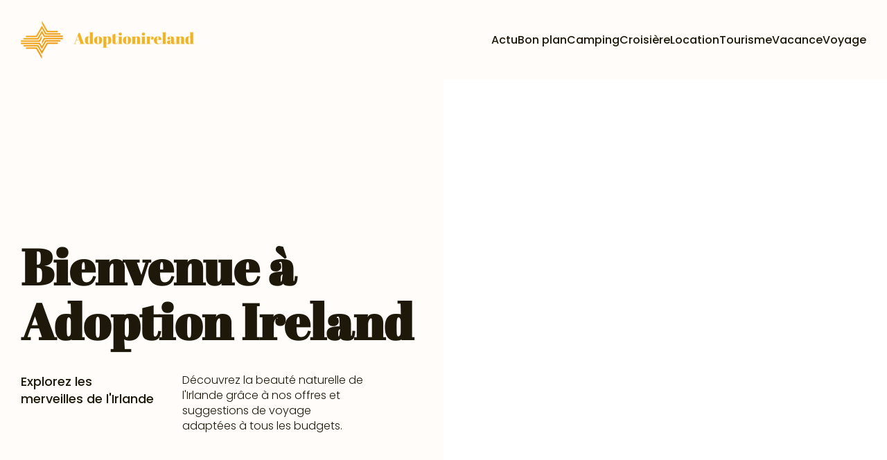

--- FILE ---
content_type: text/html; charset=UTF-8
request_url: https://www.adoptionireland.com/
body_size: 43592
content:
<!DOCTYPE html>
<html lang="fr-FR" id="kubio">
<head>
	<meta charset="UTF-8" />
	<meta name="viewport" content="width=device-width, initial-scale=1" />
<meta name='robots' content='index, follow, max-image-preview:large, max-snippet:-1, max-video-preview:-1' />
	<style>img:is([sizes="auto" i], [sizes^="auto," i]) { contain-intrinsic-size: 3000px 1500px }</style>
	
	<!-- This site is optimized with the Yoast SEO plugin v24.7 - https://yoast.com/wordpress/plugins/seo/ -->
	<title>adoptionireland.com - Adoption ireland</title><link rel="stylesheet" href="https://www.adoptionireland.com/wp-content/cache/fonts/1/google-fonts/css/6/2/5/cdebc0b486f45bf12d436da6aa9ad.css" data-wpr-hosted-gf-parameters="family=Open%20Sans%3A300%2C300italic%2C400%2C400italic%2C500%2C600%2C600italic%2C700%2C700italic%2C800%2C800italic%7CMulish%3A300%2C400%2C500%2C600%2C700%7CRoboto%3A100%2C100italic%2C300%2C300italic%2C400%2C400italic%2C500%2C500italic%2C600%2C700%2C700italic%2C900%2C900italic%7CCarter%20One%3A400%7CPoppins%3A300%2C400%2C400italic%2C500%2C600%2C700%2C700italic%2C800%2C900%7CSyne%3A300%2C400%2C400italic%2C500%2C600%2C700%2C700italic%2C800%7CSyncopate%3A700%7CAbril%20Fatface%3A300%2C400%2C400italic%2C500%2C600%2C700%2C700italic%2C800%7CPlayfair%20Display%3A300%2C400%2C400italic%2C500%2C600%2C700%2C700italic%2C800&display=swap"/>
	<link rel="canonical" href="https://www.adoptionireland.com/" />
	<meta property="og:locale" content="fr_FR" />
	<meta property="og:type" content="website" />
	<meta property="og:title" content="adoptionireland.com - Adoption ireland" />
	<meta property="og:url" content="https://www.adoptionireland.com/" />
	<meta property="og:site_name" content="Adoption ireland" />
	<meta property="article:modified_time" content="2024-09-05T12:39:34+00:00" />
	<meta name="twitter:card" content="summary_large_image" />
	<script type="application/ld+json" class="yoast-schema-graph">{"@context":"https://schema.org","@graph":[{"@type":"WebPage","@id":"https://www.adoptionireland.com/","url":"https://www.adoptionireland.com/","name":"adoptionireland.com - Adoption ireland","isPartOf":{"@id":"https://www.adoptionireland.com/#website"},"about":{"@id":"https://www.adoptionireland.com/#organization"},"datePublished":"2018-05-01T03:52:02+00:00","dateModified":"2024-09-05T12:39:34+00:00","breadcrumb":{"@id":"https://www.adoptionireland.com/#breadcrumb"},"inLanguage":"fr-FR","potentialAction":[{"@type":"ReadAction","target":["https://www.adoptionireland.com/"]}]},{"@type":"BreadcrumbList","@id":"https://www.adoptionireland.com/#breadcrumb","itemListElement":[{"@type":"ListItem","position":1,"name":"Accueil"}]},{"@type":"WebSite","@id":"https://www.adoptionireland.com/#website","url":"https://www.adoptionireland.com/","name":"Adoption ireland","description":"Les nouvelles du jour","publisher":{"@id":"https://www.adoptionireland.com/#organization"},"potentialAction":[{"@type":"SearchAction","target":{"@type":"EntryPoint","urlTemplate":"https://www.adoptionireland.com/?s={search_term_string}"},"query-input":{"@type":"PropertyValueSpecification","valueRequired":true,"valueName":"search_term_string"}}],"inLanguage":"fr-FR"},{"@type":"Organization","@id":"https://www.adoptionireland.com/#organization","name":"Adoption ireland","url":"https://www.adoptionireland.com/","logo":{"@type":"ImageObject","inLanguage":"fr-FR","@id":"https://www.adoptionireland.com/#/schema/logo/image/","url":"https://www.adoptionireland.com/wp-content/uploads/2022/10/Adoptionireland.png","contentUrl":"https://www.adoptionireland.com/wp-content/uploads/2022/10/Adoptionireland.png","width":250,"height":55,"caption":"Adoption ireland"},"image":{"@id":"https://www.adoptionireland.com/#/schema/logo/image/"}}]}</script>
	<!-- / Yoast SEO plugin. -->


<title>adoptionireland.com - Adoption ireland</title>


<link rel="alternate" type="application/rss+xml" title="Adoption ireland &raquo; Flux" href="https://www.adoptionireland.com/feed/" />
<link rel="alternate" type="application/rss+xml" title="Adoption ireland &raquo; Flux des commentaires" href="https://www.adoptionireland.com/comments/feed/" />
<link data-minify="1" rel='stylesheet' id='kubio-block-library-css' href='https://www.adoptionireland.com/wp-content/cache/min/1/wp-content/plugins/kubio-pro/build/block-library/style.css?ver=1737794477' type='text/css' media='all' />
<style id='kubio-block-library-inline-css' type='text/css'>
.kubio-shape-circles{background-image:var(--wpr-bg-a1dc69aa-77c9-4032-bbb2-865600b6ad02)}.kubio-shape-10degree-stripes{background-image:var(--wpr-bg-28c98c57-2150-4f21-b05d-c251d956774d)}.kubio-shape-rounded-squares-blue{background-image:var(--wpr-bg-3601d242-6d9c-468c-afe9-0c0b3f979b90)}.kubio-shape-many-rounded-squares-blue{background-image:var(--wpr-bg-9a1062ea-2620-47bc-b3f9-98558a94bf32)}.kubio-shape-two-circles{background-image:var(--wpr-bg-d254570a-45d6-4b1f-9769-50ccf97b0023)}.kubio-shape-circles-2{background-image:var(--wpr-bg-edc35be9-bae5-4ec2-91e3-9d8ead67f631)}.kubio-shape-circles-3{background-image:var(--wpr-bg-6f6ad499-4fb0-45fa-b7ee-91d894fc0bb6)}.kubio-shape-circles-gradient{background-image:var(--wpr-bg-aef8f123-ba23-40ff-9728-480ef5fadb19)}.kubio-shape-circles-white-gradient{background-image:var(--wpr-bg-857ccb5e-9223-4ff4-9463-b9258c026012)}.kubio-shape-waves{background-image:var(--wpr-bg-2b1bd672-5577-4dd0-81bd-ce99e83cb392)}.kubio-shape-waves-inverted{background-image:var(--wpr-bg-8b42d6a0-8aeb-45ea-9e4f-30fa15770a93)}.kubio-shape-dots{background-image:var(--wpr-bg-2c295747-bd3b-444a-b61a-025ba3cecbac)}.kubio-shape-left-tilted-lines{background-image:var(--wpr-bg-e3a026b0-fc6b-4893-8690-f0c52aca5b2d)}.kubio-shape-right-tilted-lines{background-image:var(--wpr-bg-5840ade8-8f82-469e-af16-4fae4dc28247)}.kubio-shape-right-tilted-strips{background-image:var(--wpr-bg-f004b35a-52dc-47ea-9c21-81fc5dc16376)}.kubio-shape-doodle{background-image:var(--wpr-bg-2f04f664-f318-43c4-a120-abcbf4759f5b)}.kubio-shape-falling-stars{background-image:var(--wpr-bg-2a741277-33fd-444f-97ba-2566a446e5de)}.kubio-shape-grain{background-image:var(--wpr-bg-451429e1-515d-4d24-9ec6-1f5c93784ac0)}.kubio-shape-poly1{background-image:var(--wpr-bg-3106215a-5d4c-45a5-b35f-375220f6b0e2)}.kubio-shape-poly2{background-image:var(--wpr-bg-5880aadb-96e1-42f9-a8cc-8497f5eec92e)}.kubio-shape-wavy-lines{background-image:var(--wpr-bg-b01bf350-7133-4ccd-b0c8-4c553b5bdfc0)}

:root { --kubio-color-1:208,181,118;--kubio-color-2:247,150,59;--kubio-color-3:120,145,206;--kubio-color-4:150,150,166;--kubio-color-5:255,252,250;--kubio-color-6:30,24,10;--kubio-color-1-variant-1:207,201,187;--kubio-color-1-variant-2:208,181,118;--kubio-color-1-variant-3:207,160,48;--kubio-color-1-variant-4:122,107,69;--kubio-color-1-variant-5:37,33,21;--kubio-color-2-variant-1:246,234,223;--kubio-color-2-variant-2:246,192,141;--kubio-color-2-variant-3:247,150,59;--kubio-color-2-variant-4:161,98,38;--kubio-color-2-variant-5:76,46,18;--kubio-color-3-variant-1:188,193,205;--kubio-color-3-variant-2:120,145,206;--kubio-color-3-variant-3:51,96,205;--kubio-color-3-variant-4:70,85,120;--kubio-color-3-variant-5:20,25,35;--kubio-color-4-variant-1:226,226,250;--kubio-color-4-variant-2:150,150,166;--kubio-color-4-variant-3:94,94,165;--kubio-color-4-variant-4:39,39,165;--kubio-color-4-variant-5:73,73,80;--kubio-color-5-variant-1:255,252,250;--kubio-color-5-variant-2:255,201,165;--kubio-color-5-variant-3:169,167,166;--kubio-color-5-variant-4:255,150,80;--kubio-color-5-variant-5:84,83,83;--kubio-color-6-variant-1:199,160,66;--kubio-color-6-variant-2:114,91,38;--kubio-color-6-variant-3:29,29,29;--kubio-color-6-variant-4:29,26,19;--kubio-color-6-variant-5:30,24,10 } .has-kubio-color-1-color{color:rgb(var(--kubio-color-1))} .has-kubio-color-1-background-color{background-color:rgb(var(--kubio-color-1))} [data-kubio] .has-kubio-color-1-color{color:rgb(var(--kubio-color-1))} [data-kubio] .has-kubio-color-1-background-color{background-color:rgb(var(--kubio-color-1))} .has-kubio-color-2-color{color:rgb(var(--kubio-color-2))} .has-kubio-color-2-background-color{background-color:rgb(var(--kubio-color-2))} [data-kubio] .has-kubio-color-2-color{color:rgb(var(--kubio-color-2))} [data-kubio] .has-kubio-color-2-background-color{background-color:rgb(var(--kubio-color-2))} .has-kubio-color-3-color{color:rgb(var(--kubio-color-3))} .has-kubio-color-3-background-color{background-color:rgb(var(--kubio-color-3))} [data-kubio] .has-kubio-color-3-color{color:rgb(var(--kubio-color-3))} [data-kubio] .has-kubio-color-3-background-color{background-color:rgb(var(--kubio-color-3))} .has-kubio-color-4-color{color:rgb(var(--kubio-color-4))} .has-kubio-color-4-background-color{background-color:rgb(var(--kubio-color-4))} [data-kubio] .has-kubio-color-4-color{color:rgb(var(--kubio-color-4))} [data-kubio] .has-kubio-color-4-background-color{background-color:rgb(var(--kubio-color-4))} .has-kubio-color-5-color{color:rgb(var(--kubio-color-5))} .has-kubio-color-5-background-color{background-color:rgb(var(--kubio-color-5))} [data-kubio] .has-kubio-color-5-color{color:rgb(var(--kubio-color-5))} [data-kubio] .has-kubio-color-5-background-color{background-color:rgb(var(--kubio-color-5))} .has-kubio-color-6-color{color:rgb(var(--kubio-color-6))} .has-kubio-color-6-background-color{background-color:rgb(var(--kubio-color-6))} [data-kubio] .has-kubio-color-6-color{color:rgb(var(--kubio-color-6))} [data-kubio] .has-kubio-color-6-background-color{background-color:rgb(var(--kubio-color-6))}



#kubio .style-LGfj5MZ_an-outer .wp-block-kubio-navigation-section__nav{animation-duration:0.5s;padding-top:0px;padding-bottom:0px;}#kubio .style-LGfj5MZ_an-outer .h-navigation_sticky.wp-block-kubio-navigation-section__nav{padding-top:10px;padding-bottom:10px;background-color:#ffffff;box-shadow:0px 0px 10px 0px rgba(23, 25, 39, 0.1) ;}#kubio .style-Wt1yKFITIq6-container{background-color:rgba(var(--kubio-color-5),1);}#kubio .style-mYTBljURIYy-inner{text-align:left;height:auto;min-height:unset;}#kubio .style-mYTBljURIYy-container{height:auto;min-height:unset;}#kubio .style-5WqcrM2BfSC-container{align-items:flex-start;justify-content:flex-start;gap:10px;--kubio-gap-fallback:10px;text-decoration:none;}#kubio .style-5WqcrM2BfSC-container .kubio-logo-image{max-height:70px;}#kubio .style-5WqcrM2BfSC-image{max-height:70px;}#kubio .style-5WqcrM2BfSC-text{font-weight:600;font-size:18px;letter-spacing:0px;text-transform:none;color:rgba(var(--kubio-color-6),1);}#kubio .style-gkZASQUfX4a-inner{text-align:left;height:auto;min-height:unset;}#kubio .style-gkZASQUfX4a-container{height:auto;min-height:unset;}#kubio .h-navigation_sticky .style-gkZASQUfX4a-inner{text-align:right;}#kubio .style-yklGUUWvAz3-outer.bordered-active-item > .kubio-menu > ul > li::before,#kubio .style-yklGUUWvAz3-outer.bordered-active-item > .kubio-menu > ul > li::after{background-color:rgba(var(--kubio-color-6-variant-1),1);height:1px;}#kubio .style-yklGUUWvAz3-outer.solid-active-item > .kubio-menu > ul > li::before,#kubio .style-yklGUUWvAz3-outer.solid-active-item > .kubio-menu > ul > li::after{background-color:white;border-top-left-radius:0%;border-top-right-radius:0%;border-bottom-left-radius:0%;border-bottom-right-radius:0%;}#kubio .style-yklGUUWvAz3-outer > .kubio-menu > ul{justify-content:flex-end;gap:30px;--kubio-gap-fallback:30px;}#kubio .style-yklGUUWvAz3-outer > .kubio-menu  > ul > li > a{font-weight:500;font-size:16px;line-height:1.5em;letter-spacing:0px;text-decoration:none;text-transform:none;color:rgba(var(--kubio-color-6),1);padding-top:10px;padding-bottom:10px;padding-left:0px;padding-right:0px;}#kubio .style-yklGUUWvAz3-outer > .kubio-menu  > ul > li > a > svg{padding-left:5px;padding-right:5px;}#kubio .style-yklGUUWvAz3-outer > .kubio-menu  li > ul{background-color:#ffffff;margin-left:5px;margin-right:5px;box-shadow:0px 0px 5px 2px rgba(0, 0, 0, 0.04) ;}#kubio .style-yklGUUWvAz3-outer > .kubio-menu  li > ul > li> a{font-size:14px;text-decoration:none;color:rgba(var(--kubio-color-6),1);padding-top:10px;padding-bottom:10px;padding-left:20px;padding-right:20px;border-bottom-color:rgba(128,128,128,.2);border-bottom-width:1px;border-bottom-style:solid;background-color:rgb(255, 255, 255);}#kubio .style-yklGUUWvAz3-outer > .kubio-menu  li > ul > li > a:hover,#kubio .style-yklGUUWvAz3-outer > .kubio-menu  li > ul > li > a.hover{color:rgba(var(--kubio-color-5),1);background-color:rgba(var(--kubio-color-1),1);}#kubio .style-yklGUUWvAz3-outer > .kubio-menu li > ul > li.current-menu-item > a,#kubio .style-yklGUUWvAz3-outer > .kubio-menu  li > ul > li.current_page_item > a{color:rgba(var(--kubio-color-5),1);background-color:rgba(var(--kubio-color-1),1);}#kubio .style-yklGUUWvAz3-outer > .kubio-menu > ul > li > ul{margin-top:10px;}#kubio .style-yklGUUWvAz3-outer > .kubio-menu > ul > li > ul:before{height:10px;width:100%;}#kubio .h-navigation_sticky .style-yklGUUWvAz3-outer.bordered-active-item > .kubio-menu > ul > li::before,#kubio .h-navigation_sticky .style-yklGUUWvAz3-outer.bordered-active-item > .kubio-menu > ul > li::after{background-color:rgba(var(--kubio-color-6),1);}#kubio .style-A5G5MaxzGWo-icon{background-color:rgba(0, 0, 0, 0.1);border-top-color:black;border-top-width:0px;border-top-style:solid;border-right-color:black;border-right-width:0px;border-right-style:solid;border-bottom-color:black;border-bottom-width:0px;border-bottom-style:solid;border-left-color:black;border-left-width:0px;border-left-style:solid;border-top-left-radius:100%;border-top-right-radius:100%;border-bottom-left-radius:100%;border-bottom-right-radius:100%;fill:white;padding-top:5px;padding-bottom:5px;padding-left:5px;padding-right:5px;width:24px;height:24px;min-width:24px;min-height:24px;}.style-A5G5MaxzGWo-offscreen{width:300px !important;background-color:rgba(var(--kubio-color-6),1);}.style-A5G5MaxzGWo-offscreenOverlay{background-color:rgba(0,0,0,0.5);}#kubio .style-NP9O7MpT2AH-inner{height:auto;min-height:unset;text-align:left;}#kubio .style-NP9O7MpT2AH-container{height:auto;min-height:unset;}#kubio .style-AzUa11GLidb-container{align-items:flex-start;justify-content:flex-start;gap:10px;--kubio-gap-fallback:10px;text-decoration:none;}#kubio .style-AzUa11GLidb-container .kubio-logo-image{max-height:70px;}#kubio .style-AzUa11GLidb-image{max-height:70px;}#kubio .style-AzUa11GLidb-text{font-size:20px;color:rgba(var(--kubio-color-5),1);}#kubio .style-CS1e6_4Gnxx-outer > .kubio-menu > ul{--kubio-accordion-menu-offset:10px;}#kubio .style-CS1e6_4Gnxx-outer > .kubio-menu  > ul > li > a{font-size:14px;text-decoration:none;color:rgba(var(--kubio-color-5),1);border-top-color:#808080;border-right-color:#808080;border-bottom-color:rgba(var(--kubio-color-5),0.2);border-bottom-width:1px;border-bottom-style:solid;border-left-color:#808080;padding-top:12px;padding-bottom:12px;padding-left:40px;}#kubio .style-CS1e6_4Gnxx-outer > .kubio-menu  > ul > li > a:hover,#kubio .style-CS1e6_4Gnxx-outer > .kubio-menu > ul > li > a.hover{background-color:rgba(var(--kubio-color-1),1);}#kubio .style-CS1e6_4Gnxx-outer > .kubio-menu > ul > li.current-menu-item > a,#kubio .style-CS1e6_4Gnxx-outer > .kubio-menu > ul > li.current_page_item > a{background-color:rgba(var(--kubio-color-1),1);}#kubio .style-CS1e6_4Gnxx-outer > .kubio-menu  > ul > li > a > svg{padding-left:20px;padding-right:20px;}#kubio .style-CS1e6_4Gnxx-outer > .kubio-menu  li > ul > li> a{color:rgba(var(--kubio-color-5),1);border-top-color:#808080;border-right-color:#808080;border-bottom-color:rgba(var(--kubio-color-5),0.2);border-bottom-width:1px;border-bottom-style:solid;border-left-color:#808080;padding-top:12px;padding-bottom:12px;padding-left:40px;font-size:14px;text-decoration:none;}#kubio .style-CS1e6_4Gnxx-outer > .kubio-menu  li > ul > li > a:hover,#kubio .style-CS1e6_4Gnxx-outer > .kubio-menu  li > ul > li > a.hover{background-color:rgba(var(--kubio-color-1),0.8);}#kubio .style-CS1e6_4Gnxx-outer > .kubio-menu li > ul > li.current-menu-item > a,#kubio .style-CS1e6_4Gnxx-outer > .kubio-menu  li > ul > li.current_page_item > a{background-color:rgba(var(--kubio-color-1),0.8);}#kubio .style-CS1e6_4Gnxx-outer > .kubio-menu  li > ul > li > a > svg{padding-left:20px;padding-right:20px;}#kubio .style-riK-93K6Jf2-inner{text-align:center;height:auto;min-height:unset;}#kubio .style-riK-93K6Jf2-container{height:auto;min-height:unset;}#kubio .style-lVEg-hRM4ev-outer p{color:rgba(var(--kubio-color-5),0.4);}#kubio .style-2rFDZOL8QYS-outer{background-image:var(--wpr-bg-ada33f97-8faa-4088-abf3-ee74f0afa791);background-size:cover;background-position:50% 50%;background-attachment:scroll;background-repeat:no-repeat;padding-top:200px;padding-bottom:250px;height:auto;min-height:unset;}#kubio .style-2rFDZOL8QYS-outer h1,#kubio .style-2rFDZOL8QYS-outer h1[data-kubio]{color:rgba(var(--kubio-color-5),1);}#kubio .style-2rFDZOL8QYS-outer h2,#kubio .style-2rFDZOL8QYS-outer h2[data-kubio]{color:rgba(var(--kubio-color-5),1);}#kubio .style-2rFDZOL8QYS-outer h3,#kubio .style-2rFDZOL8QYS-outer h3[data-kubio]{color:rgba(var(--kubio-color-5),1);}#kubio .style-2rFDZOL8QYS-outer h4,#kubio .style-2rFDZOL8QYS-outer h4[data-kubio]{color:rgba(var(--kubio-color-5),1);}#kubio .style-2rFDZOL8QYS-outer h5,#kubio .style-2rFDZOL8QYS-outer h5[data-kubio]{color:rgba(var(--kubio-color-5),1);}#kubio .style-2rFDZOL8QYS-outer h6,#kubio .style-2rFDZOL8QYS-outer h6[data-kubio]{color:rgba(var(--kubio-color-5),1);}#kubio .style-2rFDZOL8QYS-outer,#kubio .style-2rFDZOL8QYS-outer [data-kubio]:not(h1):not(h2):not(h3):not(h4):not(h5):not(h6),#kubio .style-2rFDZOL8QYS-outer p,#kubio .style-2rFDZOL8QYS-outer p[data-kubio]{color:rgba(var(--kubio-color-5),1);}#kubio .style-i-pFTneFKi2-inner{height:auto;min-height:unset;text-align:left;}#kubio .style-i-pFTneFKi2-inner h1,#kubio .style-i-pFTneFKi2-inner h1[data-kubio]{color:rgba(var(--kubio-color-6),1);}#kubio .style-i-pFTneFKi2-inner h2,#kubio .style-i-pFTneFKi2-inner h2[data-kubio]{color:rgba(var(--kubio-color-6),1);}#kubio .style-i-pFTneFKi2-inner h3,#kubio .style-i-pFTneFKi2-inner h3[data-kubio]{color:rgba(var(--kubio-color-6),1);}#kubio .style-i-pFTneFKi2-inner h4,#kubio .style-i-pFTneFKi2-inner h4[data-kubio]{color:rgba(var(--kubio-color-6),1);}#kubio .style-i-pFTneFKi2-inner h5,#kubio .style-i-pFTneFKi2-inner h5[data-kubio]{color:rgba(var(--kubio-color-6),1);}#kubio .style-i-pFTneFKi2-inner h6,#kubio .style-i-pFTneFKi2-inner h6[data-kubio]{color:rgba(var(--kubio-color-6),1);}#kubio .style-i-pFTneFKi2-inner,#kubio .style-i-pFTneFKi2-inner [data-kubio]:not(h1):not(h2):not(h3):not(h4):not(h5):not(h6),#kubio .style-i-pFTneFKi2-inner p,#kubio .style-i-pFTneFKi2-inner p[data-kubio]{color:rgba(var(--kubio-color-6),1);}#kubio .style-i-pFTneFKi2-container{height:auto;min-height:unset;}#kubio .wp-block.wp-block-kubio-heading__text.style-vbQHxs8aS9i-text{font-weight:800;font-size:4.5em;line-height:1.1;}#kubio .wp-block.wp-block-kubio-heading__text.style-vbQHxs8aS9i-text .text-wrapper-fancy svg path{stroke:#000000;stroke-linejoin:initial;stroke-linecap:initial;stroke-width:8px;}#kubio .style-_cdi6fdOVia-inner{text-align:left;}#kubio .style-_cdi6fdOVia-container{height:auto;min-height:unset;}#kubio .wp-block.wp-block-kubio-heading__text.style-qL4si_k7XDg-text .text-wrapper-fancy svg path{stroke:#000000;stroke-linejoin:initial;stroke-linecap:initial;stroke-width:8px;}#kubio .style-NMUoQZe5uQq-inner{text-align:left;padding-left:40px;}#kubio .style-NMUoQZe5uQq-container{height:auto;min-height:unset;}#kubio p.wp-block.wp-block-kubio-text__text.style-gm-1jiCHbRG-text{font-weight:300;}#kubio .style-7n06hQxCUyk-outer{background-color:rgba(var(--kubio-color-6),0.05);}#kubio .style-7n06hQxCUyk-inner{margin-top:0px;}#kubio .style-RWPKNQYgvQL-inner{text-align:center;box-shadow:none;border-top-left-radius:6px;border-top-right-radius:6px;border-bottom-left-radius:6px;border-bottom-right-radius:6px;}#kubio .style-RWPKNQYgvQL-container{height:auto;min-height:unset;}#kubio .wp-block.wp-block-kubio-heading__text.style-yV4V6e2pEu9-text .text-wrapper-fancy svg path{stroke:#000000;stroke-linejoin:initial;stroke-linecap:initial;stroke-width:8px;}#kubio .style-J0B8SK5CTFU-inner{background-color:rgba(var(--kubio-color-5),1);text-align:center;box-shadow:0px 19px 38px 0px rgba(0, 0, 0, 0.16) ;border-top-left-radius:6px;border-top-right-radius:6px;border-bottom-left-radius:6px;border-bottom-right-radius:6px;}#kubio .style-J0B8SK5CTFU-container{height:auto;min-height:unset;}#kubio .style-9FswnFu9_HL-outer{text-align:center;}#kubio .style-9FswnFu9_HL-inner{fill:rgba(var(--kubio-color-1),1);width:40px;height:40px;min-width:40px;min-height:40px;margin-top:10px;}#kubio .wp-block.wp-block-kubio-heading__text.style--T8lPNXzGIE-text .text-wrapper-fancy svg path{stroke:#000000;stroke-linejoin:initial;stroke-linecap:initial;stroke-width:8px;}#kubio .style-2JEtHZx9bpt-inner{text-align:left;}#kubio .style-2JEtHZx9bpt-container{height:auto;min-height:unset;}#kubio .wp-block.wp-block-kubio-heading__text.style-arHXZ8QrUF7-text .text-wrapper-fancy svg path{stroke:rgba(var(--kubio-color-1),1);stroke-linejoin:initial;stroke-linecap:initial;stroke-width:8px;}#kubio .wp-block.wp-block-kubio-heading__text.style-xRhCyQQgdPX-text{font-weight:700;line-height:1.3;}#kubio .wp-block.wp-block-kubio-heading__text.style-xRhCyQQgdPX-text .text-wrapper-fancy svg path{stroke:#000000;stroke-linejoin:initial;stroke-linecap:initial;stroke-width:8px;}#kubio p.wp-block.wp-block-kubio-text__text.style-ivjFyEzMEn_-text{padding-top:20px;padding-bottom:40px;}#kubio .style-SxJ-AjVKad--inner{border-top-left-radius:0px;border-top-right-radius:0px;border-bottom-left-radius:0px;border-bottom-right-radius:0px;box-shadow:0px 19px 38px 0px rgba(0, 0, 0, 0.16) ;text-align:center;}#kubio .style-SxJ-AjVKad--container{height:auto;min-height:unset;}#kubio .style-O06f6vy17tC-inner{text-align:left;}#kubio .style-O06f6vy17tC-container{height:auto;min-height:unset;}#kubio .style-QeWay6egq06-inner{fill:rgba(var(--kubio-color-1),1);width:40px;height:40px;min-width:40px;min-height:40px;}#kubio .style-sfSISJTEEE6-inner{text-align:left;padding-left:30px;}#kubio .style-sfSISJTEEE6-container{height:auto;min-height:unset;}#kubio .wp-block.wp-block-kubio-heading__text.style-NPVrDz4ajd1-text{font-family:Playfair Display,Helvetica, Arial, Sans-Serif, serif;}#kubio .wp-block.wp-block-kubio-heading__text.style-NPVrDz4ajd1-text .text-wrapper-fancy svg path{stroke:#000000;stroke-linejoin:initial;stroke-linecap:initial;stroke-width:8px;}#kubio p.wp-block.wp-block-kubio-text__text.style-MbNSa_i8xjy-text{font-size:14px;color:rgba(var(--kubio-color-6-variant-3),1);}#kubio .style-R5G27Vx6n_G-inner{text-align:center;}#kubio .style-R5G27Vx6n_G-container{height:auto;min-height:unset;}#kubio .style-7mtMkjaKY2U-image{border-top-left-radius:6px;border-top-right-radius:6px;border-bottom-left-radius:6px;border-bottom-right-radius:6px;}#kubio .style-7mtMkjaKY2U-frameImage{border-top-left-radius:6px;border-top-right-radius:6px;border-bottom-left-radius:6px;border-bottom-right-radius:6px;}#kubio .style-7mtMkjaKY2U-overlay{border-top-left-radius:6px;border-top-right-radius:6px;border-bottom-left-radius:6px;border-bottom-right-radius:6px;}#kubio .style-oFACSR8CGBt-outer{height:auto;min-height:unset;}#kubio .style-HTHR88MxJ8S-inner{text-align:left;height:auto;min-height:unset;}#kubio .style-HTHR88MxJ8S-container{height:auto;min-height:unset;}#kubio .wp-block.wp-block-kubio-heading__text.style-rP8KJ0OQCXq-text .text-wrapper-fancy svg path{stroke:#000000;stroke-linejoin:initial;stroke-linecap:initial;stroke-width:8px;}#kubio .style-35wSe_Jldws-outer{margin-top:30px;}#kubio .style-e1FDznTqpw7-outer a.style-e1FDznTqpw7-link{padding-top:12px;padding-bottom:12px;padding-left:24px;padding-right:24px;font-family:Open Sans,Helvetica, Arial, Sans-Serif, serif;font-weight:600;font-size:12px;line-height:1;letter-spacing:1px;text-decoration:none;text-transform:uppercase;color:#fff;text-align:center;background-color:rgba(var(--kubio-color-1),1);border-top-width:2px;border-top-style:solid;border-right-width:2px;border-right-style:solid;border-bottom-width:2px;border-bottom-style:solid;border-left-width:2px;border-left-style:solid;border-top-left-radius:6px;border-top-right-radius:6px;border-bottom-left-radius:6px;border-bottom-right-radius:6px;justify-content:center;}#kubio .style-e1FDznTqpw7-outer a.style-e1FDznTqpw7-link:hover{background-color:rgba(var(--kubio-color-1-variant-4),1);}#kubio a.style-e1FDznTqpw7-link .style-e1FDznTqpw7-icon{width:16px;height:16px;min-width:16px;min-height:16px;margin-left:0px;margin-right:10px;}#kubio .style-tFg1YAkMf4G-inner{text-align:center;height:auto;min-height:unset;}#kubio .style-tFg1YAkMf4G-container{height:auto;min-height:unset;}#kubio .style-g0aCP4dVaHf-image{opacity:1;box-shadow:0px 19px 38px 0px rgba(0, 0, 0, 0.16) ;0:;}#kubio .style-g0aCP4dVaHf-caption{margin-top:10px;}#kubio .style-g0aCP4dVaHf-frameImage{z-index:-1;transform:translateX(5%) translateY(-5%);transform-origin:center center 0px;background-color:rgba(var(--kubio-color-1),1);height:100%;width:100%;border-top-color:rgba(var(--kubio-color-2),1);border-top-width:10px;border-top-style:none;border-right-color:rgba(var(--kubio-color-2),1);border-right-width:10px;border-right-style:none;border-bottom-color:rgba(var(--kubio-color-2),1);border-bottom-width:10px;border-bottom-style:none;border-left-color:rgba(var(--kubio-color-2),1);border-left-width:10px;border-left-style:none;}#kubio .style-kMt80Fi8X4z-outer{height:auto;min-height:unset;}#kubio .style-kH3GnEvE7tQ-inner{text-align:center;height:auto;min-height:unset;}#kubio .style-kH3GnEvE7tQ-container{height:auto;min-height:unset;}#kubio .style-H6lgiu23stL-image{opacity:1;box-shadow:0px 19px 38px 0px rgba(0, 0, 0, 0.16) ;0:;}#kubio .style-H6lgiu23stL-caption{margin-top:10px;}#kubio .style-H6lgiu23stL-frameImage{z-index:-1;transform:translateX(-5%) translateY(-5%);transform-origin:center center 0px;background-color:rgba(var(--kubio-color-1),1);height:100%;width:100%;border-top-color:rgba(var(--kubio-color-2),1);border-top-width:10px;border-top-style:none;border-right-color:rgba(var(--kubio-color-2),1);border-right-width:10px;border-right-style:none;border-bottom-color:rgba(var(--kubio-color-2),1);border-bottom-width:10px;border-bottom-style:none;border-left-color:rgba(var(--kubio-color-2),1);border-left-width:10px;border-left-style:none;}#kubio .style-__psyg97qXz-inner{text-align:left;height:auto;min-height:unset;}#kubio .style-__psyg97qXz-container{height:auto;min-height:unset;}#kubio .wp-block.wp-block-kubio-heading__text.style-ueZoHQvk3VX-text .text-wrapper-fancy svg path{stroke:#000000;stroke-linejoin:initial;stroke-linecap:initial;stroke-width:8px;}#kubio .style-3eVyxNRE28F-outer{margin-top:30px;}#kubio .style-ohOXsBlPrn--outer a.style-ohOXsBlPrn--link{padding-top:12px;padding-bottom:12px;padding-left:24px;padding-right:24px;font-family:Open Sans,Helvetica, Arial, Sans-Serif, serif;font-weight:600;font-size:12px;line-height:1;letter-spacing:1px;text-decoration:none;text-transform:uppercase;color:#fff;text-align:center;background-color:rgba(var(--kubio-color-1),1);border-top-width:2px;border-top-style:solid;border-right-width:2px;border-right-style:solid;border-bottom-width:2px;border-bottom-style:solid;border-left-width:2px;border-left-style:solid;border-top-left-radius:6px;border-top-right-radius:6px;border-bottom-left-radius:6px;border-bottom-right-radius:6px;justify-content:center;}#kubio .style-ohOXsBlPrn--outer a.style-ohOXsBlPrn--link:hover{background-color:rgba(var(--kubio-color-1-variant-4),1);}#kubio a.style-ohOXsBlPrn--link .style-ohOXsBlPrn--icon{width:16px;height:16px;min-width:16px;min-height:16px;margin-left:0px;margin-right:10px;}#kubio .style-VS-wTKl_00v-outer{height:auto;min-height:unset;background-color:rgba(var(--kubio-color-6),0.05);}#kubio .style-FEkHqIx08nK-inner{text-align:center;height:auto;min-height:unset;}#kubio .style-FEkHqIx08nK-container{height:auto;min-height:unset;}#kubio .wp-block.wp-block-kubio-heading__text.style-fy4uv0hfunh-text .text-wrapper-fancy svg path{stroke:#000000;stroke-linejoin:initial;stroke-linecap:initial;stroke-width:8px;}#kubio .style-xENe5Qgkbxe-inner{text-align:center;height:auto;min-height:unset;border-top-color:rgb(224, 225, 225);border-top-width:1px;border-top-style:none;border-right-color:rgb(224, 225, 225);border-right-width:1px;border-right-style:none;border-bottom-color:rgb(224, 225, 225);border-bottom-width:1px;border-bottom-style:none;border-left-color:rgb(224, 225, 225);border-left-width:1px;border-left-style:none;background-color:rgba(var(--kubio-color-5),1);box-shadow:0px 19px 38px 0px rgba(0, 0, 0, 0.16) ;}#kubio .style-xENe5Qgkbxe-inner:hover{transition-duration:0.2s;}#kubio .style-xENe5Qgkbxe-container{height:auto;min-height:unset;}#kubio .style-BZIauAZ90y9-inner{text-align:center;height:auto;min-height:unset;}#kubio .style-BZIauAZ90y9-container{height:auto;min-height:unset;}#kubio .style-SYOcGusUk2D-inner{fill:rgba(var(--kubio-color-5),1);border-top-width:2px;border-top-style:none;border-right-width:2px;border-right-style:none;border-bottom-width:2px;border-bottom-style:none;border-left-width:2px;border-left-style:none;border-top-left-radius:300px;border-top-right-radius:300px;border-bottom-left-radius:300px;border-bottom-right-radius:300px;padding-top:10px;padding-bottom:10px;padding-left:10px;padding-right:10px;width:40px;height:40px;min-width:40px;min-height:40px;background-color:rgba(var(--kubio-color-1),1);}#kubio .style-1CGMYs5CtVq-inner{text-align:left;height:auto;min-height:unset;}#kubio .style-1CGMYs5CtVq-container{height:auto;min-height:unset;}#kubio .wp-block.wp-block-kubio-heading__text.style-oyql0YX_dVM-text{text-transform:uppercase;color:rgba(var(--kubio-color-1),1);}#kubio .wp-block.wp-block-kubio-heading__text.style-oyql0YX_dVM-text .text-wrapper-fancy svg path{stroke:#000000;stroke-linejoin:initial;stroke-linecap:initial;stroke-width:8px;}#kubio .style-9MT7gCzE-bG-outer{padding-top:0px;padding-bottom:0px;}#kubio .style-9MT7gCzE-bG-inner{margin-top:0px;}#kubio .style-W3OEahbQ8Po-container{background-color:rgba(var(--kubio-color-5),1);}#kubio .style--fxN_mGjw3p-inner{transform:translateX(0px) translateY(100px);transform-origin:center center 0px;z-index:1;text-align:center;}#kubio .style--fxN_mGjw3p-container{height:auto;min-height:unset;}#kubio .style-dmOE6zODNjH-container{background-color:rgba(var(--kubio-color-5),1);border-top-left-radius:6px;border-top-right-radius:6px;border-bottom-left-radius:6px;border-bottom-right-radius:6px;box-shadow:0px 19px 38px 0px rgba(0, 0, 0, 0.16) ;}#kubio .style-avnp2MHO_zi-inner{text-align:left;}#kubio .style-avnp2MHO_zi-container{height:auto;min-height:unset;}#kubio .wp-block.wp-block-kubio-heading__text.style-fWbzDMItCU7-text{font-weight:800;color:rgba(var(--kubio-color-6),1);}#kubio .wp-block.wp-block-kubio-heading__text.style-fWbzDMItCU7-text .text-wrapper-fancy svg path{stroke:#000000;stroke-linejoin:initial;stroke-linecap:initial;stroke-width:8px;}#kubio p.wp-block.wp-block-kubio-text__text.style-tf7N_GiHLSt-text{color:rgba(var(--kubio-color-6),0.7);}#kubio .style-q9I_oprsfc_-inner{text-align:right;}#kubio .style-q9I_oprsfc_-container{height:auto;min-height:unset;}#kubio .style-4O7WaeAc9Q9-outer a.style-4O7WaeAc9Q9-link{text-align:center;background-color:rgba(var(--kubio-color-1),1);font-weight:600;font-size:12px;line-height:1;letter-spacing:1px;text-decoration:none;text-transform:uppercase;color:#fff;border-top-color:rgba(var(--kubio-color-1),1);border-top-width:2px;border-top-style:solid;border-right-color:rgba(var(--kubio-color-1),1);border-right-width:2px;border-right-style:solid;border-bottom-color:rgba(var(--kubio-color-1),1);border-bottom-width:2px;border-bottom-style:solid;border-left-color:rgba(var(--kubio-color-1),1);border-left-width:2px;border-left-style:solid;border-top-left-radius:5px;border-top-right-radius:5px;border-bottom-left-radius:5px;border-bottom-right-radius:5px;padding-top:18px;padding-bottom:18px;padding-left:36px;padding-right:36px;justify-content:center;}#kubio .style-4O7WaeAc9Q9-outer a.style-4O7WaeAc9Q9-link:hover{background-color:rgba(var(--kubio-color-1-variant-4),1);border-top-color:rgba(var(--kubio-color-1-variant-4),1);border-right-color:rgba(var(--kubio-color-1-variant-4),1);border-bottom-color:rgba(var(--kubio-color-1-variant-4),1);border-left-color:rgba(var(--kubio-color-1-variant-4),1);}#kubio a.style-4O7WaeAc9Q9-link .style-4O7WaeAc9Q9-icon{width:12px;height:12px;min-width:12px;min-height:12px;margin-left:10px;margin-right:0px;}#kubio .style-yIAE509eFAX-inner{background-color:rgba(var(--kubio-color-6),0.05);min-height:200px;transform:translateX(0px) translateY(0px);transform-origin:center center 0px;text-align:center;}#kubio .style-yIAE509eFAX-container{height:auto;min-height:unset;}#kubio .style-1qoNcoLcR4o-outer{height:auto;min-height:unset;}#kubio .style-l5wbAacw0Ge-inner{text-align:left;height:auto;min-height:unset;padding-left:0px;padding-right:0px;}#kubio .style-l5wbAacw0Ge-container{height:auto;min-height:unset;}#kubio .wp-block.wp-block-kubio-heading__text.style-qLtKQASxjG9-text{font-size:2.3em;}#kubio .wp-block.wp-block-kubio-heading__text.style-qLtKQASxjG9-text .text-wrapper-fancy svg path{stroke:#000000;stroke-linejoin:initial;stroke-linecap:initial;stroke-width:8px;}#kubio .style-6VluFUvd5eK-outer a.style-6VluFUvd5eK-link{text-align:center;background-color:rgba(var(--kubio-color-1),1);font-weight:600;font-size:12px;line-height:1;letter-spacing:1px;text-decoration:none;text-transform:uppercase;color:#fff;border-top-color:rgba(var(--kubio-color-1),1);border-top-width:2px;border-top-style:solid;border-right-color:rgba(var(--kubio-color-1),1);border-right-width:2px;border-right-style:solid;border-bottom-color:rgba(var(--kubio-color-1),1);border-bottom-width:2px;border-bottom-style:solid;border-left-color:rgba(var(--kubio-color-1),1);border-left-width:2px;border-left-style:solid;border-top-left-radius:5px;border-top-right-radius:5px;border-bottom-left-radius:5px;border-bottom-right-radius:5px;padding-top:12px;padding-bottom:12px;padding-left:24px;padding-right:24px;justify-content:center;}#kubio .style-6VluFUvd5eK-outer a.style-6VluFUvd5eK-link:hover{background-color:rgba(var(--kubio-color-1-variant-4),1);border-top-color:rgba(var(--kubio-color-1-variant-4),1);border-right-color:rgba(var(--kubio-color-1-variant-4),1);border-bottom-color:rgba(var(--kubio-color-1-variant-4),1);border-left-color:rgba(var(--kubio-color-1-variant-4),1);}#kubio a.style-6VluFUvd5eK-link .style-6VluFUvd5eK-icon{width:12px;height:12px;min-width:12px;min-height:12px;margin-left:0px;margin-right:10px;}#kubio .style-cgY3QkBM-2V-inner{text-align:center;min-height:250px;background-color:rgba(var(--kubio-color-5),1);border-top-left-radius:6px;border-top-right-radius:6px;border-bottom-left-radius:6px;border-bottom-right-radius:6px;box-shadow:0px 19px 38px 0px rgba(0, 0, 0, 0.16) ;}#kubio .style-cgY3QkBM-2V-container{height:auto;min-height:unset;}#kubio .style-GN3WChrdIe9-inner{fill:rgba(var(--kubio-color-1),1);padding-bottom:20px;width:50px;height:50px;min-width:50px;min-height:50px;}#kubio .style-GN3WChrdIe9-inner:hover{background-color:rgba(45, 45, 134, 0);}#kubio .wp-block.wp-block-kubio-heading__text.style-7zUN0FAkEUc-text .text-wrapper-fancy svg path{stroke:#000000;stroke-linejoin:initial;stroke-linecap:initial;stroke-width:8px;}#kubio p.wp-block.wp-block-kubio-text__text.style-zWx-MvazcDx-text{font-size:3.5em;}#kubio .wp-block.wp-block-kubio-heading__text.style-jFOERRVZZce-text .text-wrapper-fancy svg path{stroke:#000000;stroke-linejoin:initial;stroke-linecap:initial;stroke-width:8px;}#kubio .wp-block.wp-block-kubio-heading__text.style-RM1uCxAg7zc-text .text-wrapper-fancy svg path{stroke:#000000;stroke-linejoin:initial;stroke-linecap:initial;stroke-width:8px;}#kubio .style-5jMPacx_Ofe-outer{height:auto;min-height:unset;}#kubio .style-Jta88a8mY2M-inner{text-align:left;height:auto;min-height:unset;}#kubio .style-Jta88a8mY2M-container{height:auto;min-height:unset;}#kubio .wp-block.wp-block-kubio-heading__text.style-_5P2YSgC3L0-text .text-wrapper-fancy svg path{stroke:#000000;stroke-linejoin:initial;stroke-linecap:initial;stroke-width:8px;}#kubio .style-C3MXNkoWSY3-inner{text-align:center;height:auto;min-height:unset;}#kubio .style-C3MXNkoWSY3-container{height:auto;min-height:unset;}#kubio .style-sbyNfPrSx2u-inner{background-color:rgba(var(--kubio-color-5),1);box-shadow:0px 19px 38px 0px rgba(0, 0, 0, 0.16) ;text-align:center;}#kubio .style-sbyNfPrSx2u-container{height:auto;min-height:unset;}#kubio .style-sbyNfPrSx2u-ribbon-icon{width:30px;height:30px;min-width:30px;min-height:30px;fill:rgba(var(--kubio-color-5),1);}#kubio .style-sbyNfPrSx2u-ribbon-text{transform:translateX(-50%) translateX(40px) translateY(-50%) rotateZ(-45deg);transform-origin:center center 0px;height:45px;margin-top:40px;background-color:rgb(255, 0, 0);text-transform:uppercase;color:rgba(var(--kubio-color-5),1);}#kubio .style-sbyNfPrSx2u-triangle-top{border-top-color:rgb(255, 0, 0);border-top-width:80px;border-top-style:solid;border-right-width:80px;border-right-style:none;border-left-color:transparent;border-left-width:80px;border-left-style:solid;}#kubio .style-PZIjgahyqED-inner{text-align:left;height:auto;min-height:unset;}#kubio .style-PZIjgahyqED-container{height:auto;min-height:unset;}#kubio .wp-block.wp-block-kubio-heading__text.style-yYAm2wrPQkR-text .text-wrapper-fancy svg path{stroke:#000000;stroke-linejoin:initial;stroke-linecap:initial;stroke-width:8px;}#kubio .style-HCz32CSKJvR-inner{text-align:left;height:auto;min-height:unset;}#kubio .style-HCz32CSKJvR-container{height:auto;min-height:unset;}#kubio .style-mlJkrSwUHOJ-container{justify-content:flex-start;}#kubio .style-mlJkrSwUHOJ-currentPrice{font-weight:600;font-size:20px;color:rgba(var(--kubio-color-6),1);}#kubio .style-mlJkrSwUHOJ-currentDecimal{font-weight:600;font-size:16px;color:rgba(var(--kubio-color-6),1);}#kubio .style-mlJkrSwUHOJ-currentSymbol{font-weight:600;font-size:20px;color:rgba(var(--kubio-color-6),1);}#kubio .style-mlJkrSwUHOJ-originalPrice{font-size:18px;color:rgba(var(--kubio-color-6),1);}#kubio .style-mlJkrSwUHOJ-originalPriceDecimal{font-size:14px;color:rgba(var(--kubio-color-6),1);}#kubio .style-mlJkrSwUHOJ-originalPriceSymbol{font-size:18px;color:rgba(var(--kubio-color-6),1);}#kubio .style-Nb13jPSgew5-inner{text-align:left;height:auto;min-height:unset;padding-left:15px;}#kubio .style-Nb13jPSgew5-container{height:auto;min-height:unset;}#kubio .style-2XtDM1a6D62-outer{padding-top:20px;padding-bottom:20px;}#kubio .style-2XtDM1a6D62-width-container{width:100%;}#kubio .style-2XtDM1a6D62-line{border-bottom-color:rgba(204, 204, 204, 0.7);border-bottom-width:1px;border-bottom-style:solid;}#kubio .style-2XtDM1a6D62-inner{fill:rgba(var(--kubio-color-1),1);width:50px;height:50px;margin-left:10px;margin-right:10px;}#kubio .style-q_bIAaoi_Am-outer{padding-bottom:20px;justify-content:flex-start;align-content:flex-start;flex-direction:column;}#kubio .style-q_bIAaoi_Am-outer .wp-block-kubio-iconlistitem__text{margin-left:10px;color:rgba(var(--kubio-color-6),1);align-items:center;}#kubio .style-q_bIAaoi_Am-outer .wp-block-kubio-iconlistitem__text-wrapper{padding-bottom:0px;align-items:center;}#kubio .style-q_bIAaoi_Am-outer .wp-block-kubio-iconlistitem__icon{fill:rgba(var(--kubio-color-5-variant-2),1);width:12px;height:12px;padding-left:0px;}#kubio .style-q_bIAaoi_Am-outer .wp-block-kubio-iconlistitem__divider{color:rgb(0,0,0);width:100%;height:0%;border-top-width:0px;border-top-style:solid;border-right-width:0px;border-right-style:solid;border-bottom-color:rgb(0,0,0);border-bottom-width:1px;border-bottom-style:solid;border-left-width:0px;border-left-style:solid;margin-left:0px;}#kubio .style-q_bIAaoi_Am-outer .wp-block-kubio-iconlistitem__divider-wrapper{width:100%;padding-top:8px;padding-bottom:8px;padding-left:0px;padding-right:0px;0:auto;align-items:center;}#kubio .style-UAuake053rgF-outer{width:100%;}#kubio .style-UAuake053rgF-outer a.style-UAuake053rgF-link{text-align:center;background-color:rgb(246, 248, 248);border-top-color:rgb(246, 248, 248);border-top-width:2px;border-top-style:solid;border-right-color:rgb(246, 248, 248);border-right-width:2px;border-right-style:solid;border-bottom-color:rgb(246, 248, 248);border-bottom-width:2px;border-bottom-style:solid;border-left-color:rgb(246, 248, 248);border-left-width:2px;border-left-style:solid;border-top-left-radius:6px;border-top-right-radius:6px;border-bottom-left-radius:6px;border-bottom-right-radius:6px;padding-top:12px;padding-bottom:12px;font-weight:600;font-size:14px;line-height:1;letter-spacing:0px;text-decoration:none;text-transform:uppercase;color:rgba(var(--kubio-color-6),1);justify-content:center;}#kubio .style-UAuake053rgF-outer a.style-UAuake053rgF-link:hover{background-color:rgba(var(--kubio-color-1),1);border-top-color:rgba(var(--kubio-color-1),1);border-right-color:rgba(var(--kubio-color-1),1);border-bottom-color:rgba(var(--kubio-color-1),1);border-left-color:rgba(var(--kubio-color-1),1);color:rgba(var(--kubio-color-5),1);}#kubio a.style-UAuake053rgF-link .style-UAuake053rgF-icon{width:12px;height:12px;min-width:12px;min-height:12px;margin-left:0px;margin-right:10px;}#kubio .style--0dkQfHzpeTi-inner{background-color:rgba(var(--kubio-color-5),1);box-shadow:0px 19px 38px 0px rgba(0, 0, 0, 0.16) ;text-align:center;}#kubio .style--0dkQfHzpeTi-container{height:auto;min-height:unset;}#kubio .style--0dkQfHzpeTi-ribbon-icon{width:30px;height:30px;min-width:30px;min-height:30px;fill:rgba(var(--kubio-color-5),1);}#kubio .style--0dkQfHzpeTi-ribbon-text{transform:translateX(-50%) translateX(40px) translateY(-50%) rotateZ(-45deg);transform-origin:center center 0px;height:45px;margin-top:40px;background-color:rgb(255, 0, 0);text-transform:uppercase;color:rgba(var(--kubio-color-5),1);}#kubio .style--0dkQfHzpeTi-triangle-top{border-top-color:rgb(255, 0, 0);border-top-width:80px;border-top-style:solid;border-right-width:80px;border-right-style:none;border-left-color:transparent;border-left-width:80px;border-left-style:solid;}#kubio .style-V9AxEUxzgwRB-inner{text-align:left;height:auto;min-height:unset;}#kubio .style-V9AxEUxzgwRB-container{height:auto;min-height:unset;}#kubio .wp-block.wp-block-kubio-heading__text.style-yKz0zyDWy19b-text .text-wrapper-fancy svg path{stroke:#000000;stroke-linejoin:initial;stroke-linecap:initial;stroke-width:8px;}#kubio .style-JcQ-TJW4GKUF-inner{text-align:left;height:auto;min-height:unset;}#kubio .style-JcQ-TJW4GKUF-container{height:auto;min-height:unset;}#kubio .style-Z7qcgin_wcQj-container{justify-content:flex-start;}#kubio .style-Z7qcgin_wcQj-currentPrice{font-weight:600;font-size:20px;color:rgba(var(--kubio-color-6),1);}#kubio .style-Z7qcgin_wcQj-currentDecimal{font-weight:600;font-size:16px;color:rgba(var(--kubio-color-6),1);}#kubio .style-Z7qcgin_wcQj-currentSymbol{font-weight:600;font-size:20px;color:rgba(var(--kubio-color-6),1);}#kubio .style-Z7qcgin_wcQj-originalPrice{font-size:18px;color:rgba(var(--kubio-color-6),1);}#kubio .style-Z7qcgin_wcQj-originalPriceDecimal{font-size:14px;color:rgba(var(--kubio-color-6),1);}#kubio .style-Z7qcgin_wcQj-originalPriceSymbol{font-size:18px;color:rgba(var(--kubio-color-6),1);}#kubio .style-4xgTLpJFuTQC-inner{text-align:left;height:auto;min-height:unset;padding-left:15px;}#kubio .style-4xgTLpJFuTQC-container{height:auto;min-height:unset;}#kubio .style-kDSNqTGqZmeY-outer{padding-top:20px;padding-bottom:20px;}#kubio .style-kDSNqTGqZmeY-width-container{width:100%;}#kubio .style-kDSNqTGqZmeY-line{border-bottom-color:rgba(204, 204, 204, 0.7);border-bottom-width:1px;border-bottom-style:solid;}#kubio .style-kDSNqTGqZmeY-inner{fill:rgba(var(--kubio-color-1),1);width:50px;height:50px;margin-left:10px;margin-right:10px;}#kubio .style-eXBaTZi3QvWc-outer{padding-bottom:20px;justify-content:flex-start;align-content:flex-start;flex-direction:column;}#kubio .style-eXBaTZi3QvWc-outer .wp-block-kubio-iconlistitem__text{margin-left:10px;color:rgba(var(--kubio-color-6),1);align-items:center;}#kubio .style-eXBaTZi3QvWc-outer .wp-block-kubio-iconlistitem__text-wrapper{padding-bottom:0px;align-items:center;}#kubio .style-eXBaTZi3QvWc-outer .wp-block-kubio-iconlistitem__icon{fill:rgba(var(--kubio-color-5-variant-2),1);width:12px;height:12px;padding-left:0px;}#kubio .style-eXBaTZi3QvWc-outer .wp-block-kubio-iconlistitem__divider{color:rgb(0,0,0);width:100%;height:0%;border-top-width:0px;border-top-style:solid;border-right-width:0px;border-right-style:solid;border-bottom-color:rgb(0,0,0);border-bottom-width:1px;border-bottom-style:solid;border-left-width:0px;border-left-style:solid;margin-left:0px;}#kubio .style-eXBaTZi3QvWc-outer .wp-block-kubio-iconlistitem__divider-wrapper{width:100%;padding-top:8px;padding-bottom:8px;padding-left:0px;padding-right:0px;0:auto;align-items:center;}#kubio .style-7DYjWdlf2NU_-outer{width:100%;}#kubio .style-7DYjWdlf2NU_-outer a.style-7DYjWdlf2NU_-link{text-align:center;background-color:rgb(246, 248, 248);border-top-color:rgb(246, 248, 248);border-top-width:2px;border-top-style:solid;border-right-color:rgb(246, 248, 248);border-right-width:2px;border-right-style:solid;border-bottom-color:rgb(246, 248, 248);border-bottom-width:2px;border-bottom-style:solid;border-left-color:rgb(246, 248, 248);border-left-width:2px;border-left-style:solid;border-top-left-radius:6px;border-top-right-radius:6px;border-bottom-left-radius:6px;border-bottom-right-radius:6px;padding-top:12px;padding-bottom:12px;font-weight:600;font-size:14px;line-height:1;letter-spacing:0px;text-decoration:none;text-transform:uppercase;color:rgba(var(--kubio-color-6),1);justify-content:center;}#kubio .style-7DYjWdlf2NU_-outer a.style-7DYjWdlf2NU_-link:hover{background-color:rgba(var(--kubio-color-1),1);border-top-color:rgba(var(--kubio-color-1),1);border-right-color:rgba(var(--kubio-color-1),1);border-bottom-color:rgba(var(--kubio-color-1),1);border-left-color:rgba(var(--kubio-color-1),1);color:rgba(var(--kubio-color-5),1);}#kubio a.style-7DYjWdlf2NU_-link .style-7DYjWdlf2NU_-icon{width:12px;height:12px;min-width:12px;min-height:12px;margin-left:0px;margin-right:10px;}#kubio .style-rmz4GGb1yOGd-inner{background-color:rgba(var(--kubio-color-5),1);box-shadow:0px 19px 38px 0px rgba(0, 0, 0, 0.16) ;text-align:center;}#kubio .style-rmz4GGb1yOGd-container{height:auto;min-height:unset;}#kubio .style-rmz4GGb1yOGd-ribbon-icon{width:30px;height:30px;min-width:30px;min-height:30px;fill:rgba(var(--kubio-color-5),1);}#kubio .style-rmz4GGb1yOGd-ribbon-text{transform:translateX(-50%) translateX(40px) translateY(-50%) rotateZ(-45deg);transform-origin:center center 0px;height:45px;margin-top:40px;background-color:rgb(255, 0, 0);text-transform:uppercase;color:rgba(var(--kubio-color-5),1);}#kubio .style-rmz4GGb1yOGd-triangle-top{border-top-color:rgb(255, 0, 0);border-top-width:80px;border-top-style:solid;border-right-width:80px;border-right-style:none;border-left-color:transparent;border-left-width:80px;border-left-style:solid;}#kubio .style-4_agbQkq-xoZ-inner{text-align:left;height:auto;min-height:unset;}#kubio .style-4_agbQkq-xoZ-container{height:auto;min-height:unset;}#kubio .wp-block.wp-block-kubio-heading__text.style-xIe-_Xf5UNJY-text .text-wrapper-fancy svg path{stroke:#000000;stroke-linejoin:initial;stroke-linecap:initial;stroke-width:8px;}#kubio .style-SkLsP4Smanfj-inner{text-align:left;height:auto;min-height:unset;}#kubio .style-SkLsP4Smanfj-container{height:auto;min-height:unset;}#kubio .style-I7oUiolCoVE0-container{justify-content:flex-start;}#kubio .style-I7oUiolCoVE0-currentPrice{font-weight:600;font-size:20px;color:rgba(var(--kubio-color-1),1);}#kubio .style-I7oUiolCoVE0-currentDecimal{font-weight:600;font-size:16px;color:rgba(var(--kubio-color-1),1);}#kubio .style-I7oUiolCoVE0-currentSymbol{font-weight:600;font-size:20px;color:rgba(var(--kubio-color-1),1);}#kubio .style-I7oUiolCoVE0-originalPrice{font-size:18px;color:rgba(var(--kubio-color-6),1);}#kubio .style-I7oUiolCoVE0-originalPriceDecimal{font-size:14px;color:rgba(var(--kubio-color-6),1);}#kubio .style-I7oUiolCoVE0-originalPriceSymbol{font-size:18px;color:rgba(var(--kubio-color-6),1);}#kubio .style-aEjUVQj3WfDg-inner{text-align:left;height:auto;min-height:unset;padding-left:15px;}#kubio .style-aEjUVQj3WfDg-container{height:auto;min-height:unset;}#kubio .style-8b11fPL4sk6H-outer{padding-top:20px;padding-bottom:20px;}#kubio .style-8b11fPL4sk6H-width-container{width:100%;}#kubio .style-8b11fPL4sk6H-line{border-bottom-color:rgba(204, 204, 204, 0.7);border-bottom-width:1px;border-bottom-style:solid;}#kubio .style-8b11fPL4sk6H-inner{fill:rgba(var(--kubio-color-1),1);width:50px;height:50px;margin-left:10px;margin-right:10px;}#kubio .style-rmAF0Gsb6cRp-outer{padding-bottom:20px;justify-content:flex-start;align-content:flex-start;flex-direction:column;}#kubio .style-rmAF0Gsb6cRp-outer .wp-block-kubio-iconlistitem__text{margin-left:10px;color:rgba(var(--kubio-color-6),1);align-items:center;}#kubio .style-rmAF0Gsb6cRp-outer .wp-block-kubio-iconlistitem__text-wrapper{padding-bottom:0px;align-items:center;}#kubio .style-rmAF0Gsb6cRp-outer .wp-block-kubio-iconlistitem__icon{fill:rgba(var(--kubio-color-5-variant-2),1);width:12px;height:12px;padding-left:0px;}#kubio .style-rmAF0Gsb6cRp-outer .wp-block-kubio-iconlistitem__divider{color:rgb(0,0,0);width:100%;height:0%;border-top-width:0px;border-top-style:solid;border-right-width:0px;border-right-style:solid;border-bottom-color:rgb(0,0,0);border-bottom-width:1px;border-bottom-style:solid;border-left-width:0px;border-left-style:solid;margin-left:0px;}#kubio .style-rmAF0Gsb6cRp-outer .wp-block-kubio-iconlistitem__divider-wrapper{width:100%;padding-top:8px;padding-bottom:8px;padding-left:0px;padding-right:0px;0:auto;align-items:center;}#kubio .style-5l-jEfKmYQxi-outer{width:100%;}#kubio .style-5l-jEfKmYQxi-outer a.style-5l-jEfKmYQxi-link{text-align:center;background-color:rgba(var(--kubio-color-1),1);font-weight:600;font-size:14px;line-height:1;letter-spacing:0px;text-decoration:none;text-transform:uppercase;color:#fff;border-top-color:rgba(var(--kubio-color-1),1);border-top-width:2px;border-top-style:solid;border-right-color:rgba(var(--kubio-color-1),1);border-right-width:2px;border-right-style:solid;border-bottom-color:rgba(var(--kubio-color-1),1);border-bottom-width:2px;border-bottom-style:solid;border-left-color:rgba(var(--kubio-color-1),1);border-left-width:2px;border-left-style:solid;border-top-left-radius:6px;border-top-right-radius:6px;border-bottom-left-radius:6px;border-bottom-right-radius:6px;padding-top:12px;padding-bottom:12px;justify-content:center;}#kubio .style-5l-jEfKmYQxi-outer a.style-5l-jEfKmYQxi-link:hover{background-color:rgba(var(--kubio-color-1-variant-4),1);border-top-color:rgba(var(--kubio-color-1-variant-4),1);border-right-color:rgba(var(--kubio-color-1-variant-4),1);border-bottom-color:rgba(var(--kubio-color-1-variant-4),1);border-left-color:rgba(var(--kubio-color-1-variant-4),1);}#kubio a.style-5l-jEfKmYQxi-link .style-5l-jEfKmYQxi-icon{width:12px;height:12px;min-width:12px;min-height:12px;margin-left:0px;margin-right:10px;}#kubio .style-hzFYpy27XGa-outer{background-color:rgba(var(--kubio-color-6),0.05);}#kubio .style-faMwwVAJl3p-inner{text-align:center;}#kubio .style-faMwwVAJl3p-container{height:auto;min-height:unset;}#kubio .wp-block.wp-block-kubio-heading__text.style-35Ya5KpRCFc-text .text-wrapper-fancy svg path{stroke:#000000;stroke-linejoin:initial;stroke-linecap:initial;stroke-width:8px;}#kubio .style-5xvVfc_lHZ1-outer a.style-5xvVfc_lHZ1-link{text-align:center;background-color:rgba(var(--kubio-color-6),1);font-weight:600;font-size:12px;line-height:1;letter-spacing:1px;text-decoration:none;text-transform:uppercase;color:#fff;border-top-color:rgba(var(--kubio-color-6),1);border-top-width:2px;border-top-style:solid;border-right-color:rgba(var(--kubio-color-6),1);border-right-width:2px;border-right-style:solid;border-bottom-color:rgba(var(--kubio-color-6),1);border-bottom-width:2px;border-bottom-style:solid;border-left-color:rgba(var(--kubio-color-6),1);border-left-width:2px;border-left-style:solid;border-top-left-radius:6px;border-top-right-radius:6px;border-bottom-left-radius:6px;border-bottom-right-radius:6px;padding-top:12px;padding-bottom:12px;padding-left:24px;padding-right:24px;justify-content:center;}#kubio .style-5xvVfc_lHZ1-outer a.style-5xvVfc_lHZ1-link:hover{background-color:rgba(var(--kubio-color-1),1);border-top-color:rgba(var(--kubio-color-1),1);border-right-color:rgba(var(--kubio-color-1),1);border-bottom-color:rgba(var(--kubio-color-1),1);border-left-color:rgba(var(--kubio-color-1),1);}#kubio a.style-5xvVfc_lHZ1-link .style-5xvVfc_lHZ1-icon{width:12px;height:12px;min-width:12px;min-height:12px;margin-left:10px;margin-right:0px;}#kubio .style-KlvCg79DSmM-inner{text-align:center;}#kubio .style-KlvCg79DSmM-container{height:auto;min-height:unset;}#kubio .style-rQqH8dsPv9u-inner{margin-top:0px;margin-bottom:20px;box-shadow:0px 19px 38px 0px rgba(0, 0, 0, 0.16) ;background-color:rgba(var(--kubio-color-5),1);padding-bottom:1em;border-top-left-radius:6px;border-top-right-radius:6px;border-bottom-left-radius:6px;border-bottom-right-radius:6px;text-align:center;}#kubio .style-rQqH8dsPv9u-container{height:auto;min-height:unset;}#kubio .style-lh2Zdq13nJk-container{border-top-left-radius:6px;border-top-right-radius:6px;border-bottom-left-radius:6px;border-bottom-right-radius:6px;background-color:rgba(var(--kubio-color-6),1);text-align:right;height:300px;}#kubio .style-lh2Zdq13nJk-image{object-position:center center;object-fit:cover;}#kubio .style-Ljw7Wgvr5Nw-inner{background-color:rgba(var(--kubio-color-5),1);border-top-left-radius:6px;border-top-right-radius:6px;border-bottom-left-radius:6px;border-bottom-right-radius:6px;box-shadow:0px 19px 38px 0px rgba(0, 0, 0, 0.16) ;text-align:left;}#kubio .style-Ljw7Wgvr5Nw-container{height:auto;min-height:unset;}#kubio .style-ZL6m_UDRg-U-metaDataContainer a{font-weight:500;font-size:12px;text-transform:uppercase;color:rgba(var(--kubio-color-6),1);}#kubio .style-ZL6m_UDRg-U-metaDataContainer a:hover{color:rgba(var(--kubio-color-1),1);}#kubio .style-ZL6m_UDRg-U-metaDataContainer .metadata-prefix{font-weight:500;font-size:12px;text-transform:uppercase;}#kubio .style-ZL6m_UDRg-U-metaDataContainer .metadata-suffix{font-weight:500;font-size:12px;text-transform:uppercase;}#kubio .style-ZL6m_UDRg-U-metaDataContainer .h-svg-icon{width:20px;height:20px;margin-right:5px;}#kubio .style-ZL6m_UDRg-U-metaDataContainer .metadata-separator{padding-left:5px;padding-right:5px;}#kubio .style-atdTj_0yOkK-inner{text-align:left;}#kubio .style-atdTj_0yOkK-container{height:auto;min-height:unset;}#kubio p.wp-block.style-mAdtgn1fB5r-container,#kubio h1.wp-block.style-mAdtgn1fB5r-container,#kubio h2.wp-block.style-mAdtgn1fB5r-container,#kubio h3.wp-block.style-mAdtgn1fB5r-container,#kubio h4.wp-block.style-mAdtgn1fB5r-container,#kubio h5.wp-block.style-mAdtgn1fB5r-container,#kubio h6.wp-block.style-mAdtgn1fB5r-container{text-align:left;font-size:1.5em;}#kubio a.style-mAdtgn1fB5r-link{text-decoration:none;}#kubio .style-6CLqssj1lD3-text{text-align:justify;font-size:15px;line-height:1.4;}#kubio .style-vP0mYzy99sE-outer{padding-top:0px;padding-bottom:0px;background-color:rgba(var(--kubio-color-5),1);}#kubio .style-vP0mYzy99sE-outer a,#kubio .style-vP0mYzy99sE-outer a[data-kubio]{color:rgba(var(--kubio-color-1),1);}#kubio .style-vP0mYzy99sE-outer a:hover,#kubio .style-vP0mYzy99sE-outer a[data-kubio]:hover{color:rgba(var(--kubio-color-1-variant-2),1);}#kubio .style-nJpox2eRXHV-inner{text-align:left;}#kubio .style-nJpox2eRXHV-container{text-align:center;height:auto;min-height:unset;}#kubio .style-tF8kitdcL-outer p{font-weight:500;}#kubio .style-JQW7Hgmq1T-outer.bordered-active-item > .kubio-menu > ul > li::before,#kubio .style-JQW7Hgmq1T-outer.bordered-active-item > .kubio-menu > ul > li::after{background-color:rgba(var(--kubio-color-1),1);height:3px;}#kubio .style-JQW7Hgmq1T-outer.solid-active-item > .kubio-menu > ul > li::before,#kubio .style-JQW7Hgmq1T-outer.solid-active-item > .kubio-menu > ul > li::after{background-color:white;border-top-left-radius:0%;border-top-right-radius:0%;border-bottom-left-radius:0%;border-bottom-right-radius:0%;}#kubio .style-JQW7Hgmq1T-outer > .kubio-menu > ul{justify-content:flex-end;gap:40px;--kubio-gap-fallback:40px;}#kubio .style-JQW7Hgmq1T-outer > .kubio-menu  > ul > li > a{font-family:Poppins,Helvetica, Arial, Sans-Serif, serif;font-weight:500;font-size:16px;line-height:1.5em;letter-spacing:0px;text-decoration:none;text-transform:none;color:black;padding-top:10px;padding-bottom:10px;padding-left:0px;padding-right:0px;}#kubio .style-JQW7Hgmq1T-outer > .kubio-menu  > ul > li > a:hover,#kubio .style-JQW7Hgmq1T-outer > .kubio-menu > ul > li > a.hover{color:rgba(var(--kubio-color-2),1);}#kubio .style-JQW7Hgmq1T-outer > .kubio-menu > ul > li.current-menu-item > a,#kubio .style-JQW7Hgmq1T-outer > .kubio-menu > ul > li.current_page_item > a{color:rgba(var(--kubio-color-2),1);}#kubio .style-JQW7Hgmq1T-outer > .kubio-menu  > ul > li > a > svg{padding-left:5px;padding-right:5px;}#kubio .style-JQW7Hgmq1T-outer > .kubio-menu  li > ul{background-color:#ffffff;margin-left:5px;margin-right:5px;box-shadow:0px 0px 5px 2px rgba(0, 0, 0, 0.04) ;}#kubio .style-JQW7Hgmq1T-outer > .kubio-menu  li > ul > li> a{font-size:14px;text-decoration:none;color:rgba(var(--kubio-color-6-variant-3),1);padding-top:10px;padding-bottom:10px;padding-left:20px;padding-right:20px;border-bottom-color:rgba(128,128,128,.2);border-bottom-width:1px;border-bottom-style:solid;background-color:rgb(255, 255, 255);}#kubio .style-JQW7Hgmq1T-outer > .kubio-menu  li > ul > li > a:hover,#kubio .style-JQW7Hgmq1T-outer > .kubio-menu  li > ul > li > a.hover{color:rgb(255, 255, 255);background-color:rgba(var(--kubio-color-1),1);}#kubio .style-JQW7Hgmq1T-outer > .kubio-menu li > ul > li.current-menu-item > a,#kubio .style-JQW7Hgmq1T-outer > .kubio-menu  li > ul > li.current_page_item > a{color:rgb(255, 255, 255);background-color:rgba(var(--kubio-color-1),1);}#kubio .style-JQW7Hgmq1T-outer > .kubio-menu > ul > li > ul{margin-top:0px;}#kubio .style-JQW7Hgmq1T-outer > .kubio-menu > ul > li > ul:before{height:0px;width:100%;}#kubio .style-local-5-container{flex:0 0 auto;ms-flex:0 0 auto;width:auto;max-width:100%;}#kubio .style-local-7-container{flex:1 1 0;ms-flex:1 1 0%;max-width:100%;}#kubio .style-local-13-container{width:100%;flex:0 0 auto;-ms-flex:0 0 auto;}#kubio .style-local-18-container{width:100%;flex:0 0 auto;-ms-flex:0 0 auto;}#kubio .style-local-22-container{width:55%;flex:0 0 auto;-ms-flex:0 0 auto;}#kubio .style-local-25-container{width:30%;flex:0 0 auto;-ms-flex:0 0 auto;}#kubio .style-local-27-container{width:50%;flex:0 0 auto;-ms-flex:0 0 auto;}#kubio .style-local-31-container{width:25%;flex:0 0 auto;-ms-flex:0 0 auto;}#kubio .style-local-33-container{width:25%;flex:0 0 auto;-ms-flex:0 0 auto;}#kubio .style-local-36-container{width:25%;flex:0 0 auto;-ms-flex:0 0 auto;}#kubio .style-local-39-container{width:25%;flex:0 0 auto;-ms-flex:0 0 auto;}#kubio .style-local-44-container{width:50%;flex:0 0 auto;-ms-flex:0 0 auto;}#kubio .style-local-49-container{width:100%;flex:0 0 auto;-ms-flex:0 0 auto;}#kubio .style-local-51-container{flex:0 0 auto;ms-flex:0 0 auto;width:auto;max-width:100%;}#kubio .style-local-53-container{flex:1 1 0;ms-flex:1 1 0%;max-width:100%;}#kubio .style-local-56-container{width:50%;flex:0 0 auto;-ms-flex:0 0 auto;}#kubio .style-local-60-container{width:60%;flex:0 0 auto;-ms-flex:0 0 auto;}#kubio .style-local-66-container{width:40%;flex:0 0 auto;-ms-flex:0 0 auto;}#kubio .style-local-70-container{width:40%;flex:0 0 auto;-ms-flex:0 0 auto;}#kubio .style-local-72-container{width:60%;flex:0 0 auto;-ms-flex:0 0 auto;}#kubio .style-local-80-container{width:80%;flex:0 0 auto;-ms-flex:0 0 auto;}#kubio .style-local-84-container{flex:0 0 auto;-ms-flex:0 0 auto;}#kubio .style-local-86-container{flex:0 0 auto;ms-flex:0 0 auto;width:auto;max-width:100%;}#kubio .style-local-88-container{flex:1 1 0;ms-flex:1 1 0%;max-width:100%;}#kubio .style-local-91-container{flex:0 0 auto;-ms-flex:0 0 auto;}#kubio .style-local-93-container{flex:0 0 auto;ms-flex:0 0 auto;width:auto;max-width:100%;}#kubio .style-local-95-container{flex:1 1 0;ms-flex:1 1 0%;max-width:100%;}#kubio .style-local-98-container{flex:0 0 auto;-ms-flex:0 0 auto;}#kubio .style-local-100-container{flex:0 0 auto;ms-flex:0 0 auto;width:auto;max-width:100%;}#kubio .style-local-102-container{flex:1 1 0;ms-flex:1 1 0%;max-width:100%;}#kubio .style-local-105-container{flex:0 0 auto;-ms-flex:0 0 auto;}#kubio .style-local-107-container{flex:0 0 auto;ms-flex:0 0 auto;width:auto;max-width:100%;}#kubio .style-local-109-container{flex:1 1 0;ms-flex:1 1 0%;max-width:100%;}#kubio .style-local-114-container{width:1200px;flex:0 0 auto;-ms-flex:0 0 auto;}#kubio .style-local-116-container{flex:1 1 0;ms-flex:1 1 0%;max-width:100%;}#kubio .style-local-119-container{flex:0 0 auto;ms-flex:0 0 auto;width:auto;max-width:100%;}#kubio .style-local-122-container{width:100%;flex:0 0 auto;-ms-flex:0 0 auto;}#kubio .style-local-125-container{flex:0 0 auto;-ms-flex:0 0 auto;}#kubio .style-local-129-container{flex:0 0 auto;-ms-flex:0 0 auto;}#kubio .style-local-133-container{flex:0 0 auto;-ms-flex:0 0 auto;}#kubio .style-local-137-container{flex:0 0 auto;-ms-flex:0 0 auto;}#kubio .style-local-143-container{width:100%;flex:0 0 auto;-ms-flex:0 0 auto;}#kubio .style-local-146-container{width:100%;flex:0 0 auto;-ms-flex:0 0 auto;}#kubio .style-local-148-container{flex:0 0 auto;-ms-flex:0 0 auto;}#kubio .style-local-150-container{width:100%;flex:0 0 auto;-ms-flex:0 0 auto;}#kubio .style-local-153-container{flex:0 0 auto;ms-flex:0 0 auto;width:auto;max-width:100%;}#kubio .style-local-155-container{flex:1 1 0;ms-flex:1 1 0%;max-width:100%;}#kubio .style-local-173-container{flex:0 0 auto;-ms-flex:0 0 auto;}#kubio .style-local-175-container{width:100%;flex:0 0 auto;-ms-flex:0 0 auto;}#kubio .style-local-178-container{flex:0 0 auto;ms-flex:0 0 auto;width:auto;max-width:100%;}#kubio .style-local-180-container{flex:1 1 0;ms-flex:1 1 0%;max-width:100%;}#kubio .style-local-198-container{flex:0 0 auto;-ms-flex:0 0 auto;}#kubio .style-local-200-container{width:100%;flex:0 0 auto;-ms-flex:0 0 auto;}#kubio .style-local-203-container{flex:0 0 auto;ms-flex:0 0 auto;width:auto;max-width:100%;}#kubio .style-local-205-container{flex:1 1 0;ms-flex:1 1 0%;max-width:100%;}#kubio .style-local-225-container{width:80%;flex:0 0 auto;-ms-flex:0 0 auto;}#kubio .style-local-231-container{width:100%;flex:0 0 auto;-ms-flex:0 0 auto;}#kubio .style-local-234-container{flex:0 0 auto;-ms-flex:0 0 auto;}#kubio .style-local-237-container{flex:0 0 auto;ms-flex:0 0 auto;width:auto;max-width:100%;}#kubio .style-local-240-container{flex:1 1 0;ms-flex:1 1 0%;max-width:100%;}#kubio .style-local-243-container{flex:0 0 auto;-ms-flex:0 0 auto;}#kubio .style-local-246-container{flex:0 0 auto;ms-flex:0 0 auto;width:auto;max-width:100%;}#kubio .style-local-249-container{flex:1 1 0;ms-flex:1 1 0%;max-width:100%;}#kubio .style-local-252-container{flex:0 0 auto;-ms-flex:0 0 auto;}#kubio .style-local-255-container{flex:0 0 auto;ms-flex:0 0 auto;width:auto;max-width:100%;}#kubio .style-local-258-container{flex:1 1 0;ms-flex:1 1 0%;max-width:100%;}#kubio .style-local-261-container{flex:0 0 auto;-ms-flex:0 0 auto;}#kubio .style-local-264-container{flex:0 0 auto;ms-flex:0 0 auto;width:auto;max-width:100%;}#kubio .style-local-267-container{flex:1 1 0;ms-flex:1 1 0%;max-width:100%;}#kubio .style-local-270-container{flex:0 0 auto;-ms-flex:0 0 auto;}#kubio .style-local-273-container{flex:0 0 auto;ms-flex:0 0 auto;width:auto;max-width:100%;}#kubio .style-local-276-container{flex:1 1 0;ms-flex:1 1 0%;max-width:100%;}#kubio .style-local-279-container{flex:0 0 auto;-ms-flex:0 0 auto;}#kubio .style-local-282-container{flex:0 0 auto;ms-flex:0 0 auto;width:auto;max-width:100%;}#kubio .style-local-285-container{flex:1 1 0;ms-flex:1 1 0%;max-width:100%;}#kubio .style-local-288-container{flex:0 0 auto;-ms-flex:0 0 auto;}#kubio .style-local-291-container{flex:0 0 auto;ms-flex:0 0 auto;width:auto;max-width:100%;}#kubio .style-local-294-container{flex:1 1 0;ms-flex:1 1 0%;max-width:100%;}#kubio .style-local-297-container{flex:0 0 auto;-ms-flex:0 0 auto;}#kubio .style-local-300-container{flex:0 0 auto;ms-flex:0 0 auto;width:auto;max-width:100%;}#kubio .style-local-303-container{flex:1 1 0;ms-flex:1 1 0%;max-width:100%;}#kubio .style-local-306-container{flex:0 0 auto;-ms-flex:0 0 auto;}#kubio .style-local-309-container{flex:0 0 auto;ms-flex:0 0 auto;width:auto;max-width:100%;}#kubio .style-local-312-container{flex:1 1 0;ms-flex:1 1 0%;max-width:100%;}#kubio .style-local-315-container{flex:0 0 auto;-ms-flex:0 0 auto;}#kubio .style-local-318-container{flex:0 0 auto;ms-flex:0 0 auto;width:auto;max-width:100%;}#kubio .style-local-321-container{flex:1 1 0;ms-flex:1 1 0%;max-width:100%;}#kubio .style-local-324-container{flex:0 0 auto;-ms-flex:0 0 auto;}#kubio .style-local-327-container{flex:0 0 auto;ms-flex:0 0 auto;width:auto;max-width:100%;}#kubio .style-local-330-container{flex:1 1 0;ms-flex:1 1 0%;max-width:100%;}#kubio .style-local-333-container{flex:0 0 auto;-ms-flex:0 0 auto;}#kubio .style-local-336-container{flex:0 0 auto;ms-flex:0 0 auto;width:auto;max-width:100%;}#kubio .style-local-339-container{flex:1 1 0;ms-flex:1 1 0%;max-width:100%;}#kubio .style-local-342-container{flex:0 0 auto;-ms-flex:0 0 auto;}#kubio .style-local-345-container{flex:0 0 auto;ms-flex:0 0 auto;width:auto;max-width:100%;}#kubio .style-local-348-container{flex:1 1 0;ms-flex:1 1 0%;max-width:100%;}#kubio .style-local-351-container{flex:0 0 auto;-ms-flex:0 0 auto;}#kubio .style-local-354-container{flex:0 0 auto;ms-flex:0 0 auto;width:auto;max-width:100%;}#kubio .style-local-357-container{flex:1 1 0;ms-flex:1 1 0%;max-width:100%;}#kubio .style-local-360-container{flex:0 0 auto;-ms-flex:0 0 auto;}#kubio .style-local-363-container{flex:0 0 auto;ms-flex:0 0 auto;width:auto;max-width:100%;}#kubio .style-local-366-container{flex:1 1 0;ms-flex:1 1 0%;max-width:100%;}#kubio .style-local-369-container{flex:0 0 auto;-ms-flex:0 0 auto;}#kubio .style-local-372-container{flex:0 0 auto;ms-flex:0 0 auto;width:auto;max-width:100%;}#kubio .style-local-375-container{flex:1 1 0;ms-flex:1 1 0%;max-width:100%;}#kubio .style-local-378-container{flex:0 0 auto;-ms-flex:0 0 auto;}#kubio .style-local-381-container{flex:0 0 auto;ms-flex:0 0 auto;width:auto;max-width:100%;}#kubio .style-local-384-container{flex:1 1 0;ms-flex:1 1 0%;max-width:100%;}#kubio .style-local-387-container{flex:0 0 auto;-ms-flex:0 0 auto;}#kubio .style-local-390-container{flex:0 0 auto;ms-flex:0 0 auto;width:auto;max-width:100%;}#kubio .style-local-393-container{flex:1 1 0;ms-flex:1 1 0%;max-width:100%;}#kubio .style-local-396-container{flex:0 0 auto;-ms-flex:0 0 auto;}#kubio .style-local-399-container{flex:0 0 auto;ms-flex:0 0 auto;width:auto;max-width:100%;}#kubio .style-local-402-container{flex:1 1 0;ms-flex:1 1 0%;max-width:100%;}#kubio .style-local-405-container{flex:0 0 auto;-ms-flex:0 0 auto;}#kubio .style-local-408-container{flex:0 0 auto;ms-flex:0 0 auto;width:auto;max-width:100%;}#kubio .style-local-411-container{flex:1 1 0;ms-flex:1 1 0%;max-width:100%;}#kubio .style-local-414-container{flex:0 0 auto;-ms-flex:0 0 auto;}#kubio .style-local-417-container{flex:0 0 auto;ms-flex:0 0 auto;width:auto;max-width:100%;}#kubio .style-local-420-container{flex:1 1 0;ms-flex:1 1 0%;max-width:100%;}#kubio .style-local-426-container{flex:0 0 auto;-ms-flex:0 0 auto;}#kubio .style-local-428-container{flex:0 0 auto;-ms-flex:0 0 auto;}body .style-2JEtHZx9bpt-container > * > .h-y-container > *:not(:last-child){margin-bottom:10px;}body .style-sfSISJTEEE6-container > * > .h-y-container > *:not(:last-child){margin-bottom:10px;}body .style-BZIauAZ90y9-container > * > .h-y-container > *:not(:last-child){margin-bottom:20px;}body .style-1CGMYs5CtVq-container > * > .h-y-container > *:not(:last-child){margin-bottom:10px;}body .style-BZIauAZ90y9-container > * > .h-y-container > *:not(:last-child){margin-bottom:20px;}body .style-1CGMYs5CtVq-container > * > .h-y-container > *:not(:last-child){margin-bottom:10px;}body .style-BZIauAZ90y9-container > * > .h-y-container > *:not(:last-child){margin-bottom:20px;}body .style-1CGMYs5CtVq-container > * > .h-y-container > *:not(:last-child){margin-bottom:10px;}body .style-BZIauAZ90y9-container > * > .h-y-container > *:not(:last-child){margin-bottom:20px;}body .style-1CGMYs5CtVq-container > * > .h-y-container > *:not(:last-child){margin-bottom:10px;}body .style-avnp2MHO_zi-container > * > .h-y-container > *:not(:last-child){margin-bottom:5px;}body .style-cgY3QkBM-2V-container > * > .h-y-container > *:not(:last-child){margin-bottom:5px;}body .style-cgY3QkBM-2V-container > * > .h-y-container > *:not(:last-child){margin-bottom:5px;}body .style-cgY3QkBM-2V-container > * > .h-y-container > *:not(:last-child){margin-bottom:5px;}body .style-PZIjgahyqED-container > * > .h-y-container > *:not(:last-child){margin-bottom:5px;}body .style-V9AxEUxzgwRB-container > * > .h-y-container > *:not(:last-child){margin-bottom:5px;}body .style-4_agbQkq-xoZ-container > * > .h-y-container > *:not(:last-child){margin-bottom:5px;}body .style-faMwwVAJl3p-container > * > .h-y-container > *:not(:last-child){margin-bottom:10px;}.h-y-container > *:not(:last-child),.h-x-container-inner > *{margin-bottom:20px;}.h-x-container-inner,.h-column__content > .h-x-container > *:last-child,.h-y-container > .kubio-block-inserter{margin-bottom:-20px;}.h-x-container-inner{margin-left:-10px;margin-right:-10px;}.h-x-container-inner > *{padding-left:10px;padding-right:10px;}[data-kubio] a:not([class*=wp-block-button]),.with-kubio-global-style a:not([class*=wp-block-button]),a:not([class*=wp-block-button])[data-kubio],.wp-block-woocommerce-mini-cart-contents a:not([class*=wp-block-button]){font-family:Poppins,Helvetica, Arial, Sans-Serif, serif;font-weight:600;font-size:1em;line-height:1.5;text-decoration:none;color:#0000ff;}[data-kubio] a:not([class*=wp-block-button]):hover,.with-kubio-global-style a:not([class*=wp-block-button]):hover,a:not([class*=wp-block-button])[data-kubio]:hover,.wp-block-woocommerce-mini-cart-contents a:not([class*=wp-block-button]):hover{color:#0000ff;}[data-kubio] h1,.with-kubio-global-style h1,h1[data-kubio],.wp-block-woocommerce-mini-cart-contents h1{font-family:Abril Fatface,Helvetica, Arial, Sans-Serif, serif;font-weight:400;font-size:3em;line-height:1.26;text-transform:none;color:rgba(var(--kubio-color-6),1);}[data-kubio] h2,.with-kubio-global-style h2,h2[data-kubio],.wp-block-woocommerce-mini-cart-contents h2{font-family:Poppins,Helvetica, Arial, Sans-Serif, serif;font-weight:500;font-size:2.3em;line-height:1.143;text-transform:none;color:rgba(var(--kubio-color-6),1);}[data-kubio] h3,.with-kubio-global-style h3,h3[data-kubio],.wp-block-woocommerce-mini-cart-contents h3{font-family:Poppins,Helvetica, Arial, Sans-Serif, serif;font-weight:500;font-size:1.8em;line-height:1.25;text-transform:none;color:rgba(var(--kubio-color-6),1);}[data-kubio] h4,.with-kubio-global-style h4,h4[data-kubio],.wp-block-woocommerce-mini-cart-contents h4{font-family:Poppins,Helvetica, Arial, Sans-Serif, serif;font-weight:400;font-size:1.4em;line-height:1.4;text-transform:none;color:rgba(var(--kubio-color-6),1);}[data-kubio] h5,.with-kubio-global-style h5,h5[data-kubio],.wp-block-woocommerce-mini-cart-contents h5{font-family:Poppins,Helvetica, Arial, Sans-Serif, serif;font-weight:500;font-size:1.125em;line-height:1.4;text-transform:none;color:rgba(var(--kubio-color-6),1);}[data-kubio] h6,.with-kubio-global-style h6,h6[data-kubio],.wp-block-woocommerce-mini-cart-contents h6{font-family:Poppins,Helvetica, Arial, Sans-Serif, serif;font-weight:500;font-size:0.9em;line-height:1.4;letter-spacing:1px;text-transform:uppercase;color:rgba(var(--kubio-color-1),1);}[data-kubio],.with-kubio-global-style,[data-kubio] p,.with-kubio-global-style p,p[data-kubio],.wp-block-woocommerce-mini-cart-contents{font-family:Poppins,Helvetica, Arial, Sans-Serif, serif;font-weight:400;font-size:16px;line-height:1.4;text-transform:none;color:rgba(var(--kubio-color-6-variant-4),1);}[data-kubio] .h-lead,.with-kubio-global-style .h-lead,.h-lead[data-kubio]{font-family:Poppins,Helvetica, Arial, Sans-Serif, serif;font-weight:400;font-size:1.2em;line-height:1.5;text-transform:none;color:rgba(var(--kubio-color-6),1);}div.h-section-global-spacing{padding-top:100px;padding-bottom:100px;}.h-global-transition,.h-global-transition-all,.h-global-transition-all *{transition-duration:1s;}[data-kubio] input[type='color'],[data-kubio] input[type='date'],[data-kubio] input[type='datetime'],[data-kubio] input[type='datetime-local'],[data-kubio] input[type='email'],[data-kubio] input[type='month'],[data-kubio] input[type='number'],[data-kubio] input[type='password'],[data-kubio] input[type='search'],[data-kubio] input[type='tel'],[data-kubio] input[type='text'],[data-kubio] input[type='url'],[data-kubio] input[type='week'],[data-kubio] input[type='time'],[data-kubio] input:not([type]),[data-kubio] textarea,[data-kubio] select{font-family:Syne,Helvetica, Arial, Sans-Serif, serif;font-weight:400;font-size:16px;line-height:1.6;text-transform:none;background-color:rgba(var(--kubio-color-5),1);border-top-color:rgba(var(--kubio-color-5-variant-2),1);border-top-width:1px;border-top-style:solid;border-right-color:rgba(var(--kubio-color-5-variant-2),1);border-right-width:1px;border-right-style:solid;border-bottom-color:rgba(var(--kubio-color-5-variant-2),1);border-bottom-width:1px;border-bottom-style:solid;border-left-color:rgba(var(--kubio-color-5-variant-2),1);border-left-width:1px;border-left-style:solid;border-top-left-radius:4px;border-top-right-radius:4px;border-bottom-left-radius:4px;border-bottom-right-radius:4px;padding-top:4px;padding-bottom:4px;padding-left:10px;padding-right:10px;margin-bottom:10px;}[data-kubio] input[type='color']:hover,[data-kubio] input[type='date']:hover,[data-kubio] input[type='datetime']:hover,[data-kubio] input[type='datetime-local']:hover,[data-kubio] input[type='email']:hover,[data-kubio] input[type='month']:hover,[data-kubio] input[type='number']:hover,[data-kubio] input[type='password']:hover,[data-kubio] input[type='search']:hover,[data-kubio] input[type='tel']:hover,[data-kubio] input[type='text']:hover,[data-kubio] input[type='url']:hover,[data-kubio] input[type='week']:hover,[data-kubio] input[type='time']:hover,[data-kubio] input:not([type]):hover,[data-kubio] textarea:hover,[data-kubio] select:hover{color:rgba(var(--kubio-color-6),1);border-top-color:rgba(var(--kubio-color-6-variant-1),1);border-right-color:rgba(var(--kubio-color-6-variant-1),1);border-bottom-color:rgba(var(--kubio-color-6-variant-1),1);border-left-color:rgba(var(--kubio-color-6-variant-1),1);}[data-kubio] input[type='color']:focus,[data-kubio] input[type='date']:focus,[data-kubio] input[type='datetime']:focus,[data-kubio] input[type='datetime-local']:focus,[data-kubio] input[type='email']:focus,[data-kubio] input[type='month']:focus,[data-kubio] input[type='number']:focus,[data-kubio] input[type='password']:focus,[data-kubio] input[type='search']:focus,[data-kubio] input[type='tel']:focus,[data-kubio] input[type='text']:focus,[data-kubio] input[type='url']:focus,[data-kubio] input[type='week']:focus,[data-kubio] input[type='time']:focus,[data-kubio] input:not([type]):focus,[data-kubio] textarea:focus,[data-kubio] select:focus{color:rgba(var(--kubio-color-6),1);border-top-color:rgba(var(--kubio-color-1),1);border-right-color:rgba(var(--kubio-color-1),1);border-bottom-color:rgba(var(--kubio-color-1),1);border-left-color:rgba(var(--kubio-color-1),1);}[data-kubio] input[type='button'],[data-kubio] button{background-color:rgba(var(--kubio-color-1),1);border-top-color:rgba(var(--kubio-color-1),1);border-top-width:2px;border-top-style:solid;border-right-color:rgba(var(--kubio-color-1),1);border-right-width:2px;border-right-style:solid;border-bottom-color:rgba(var(--kubio-color-1),1);border-bottom-width:2px;border-bottom-style:solid;border-left-color:rgba(var(--kubio-color-1),1);border-left-width:2px;border-left-style:solid;border-top-left-radius:4px;border-top-right-radius:4px;border-bottom-left-radius:4px;border-bottom-right-radius:4px;font-family:Syne,Helvetica, Arial, Sans-Serif, serif;font-weight:400;color:rgba(var(--kubio-color-5),1);padding-top:8px;padding-bottom:8px;padding-left:25px;padding-right:24px;}[data-kubio] input[type='button']:hover,[data-kubio] button:hover{background-color:rgba(var(--kubio-color-1-variant-4),1);border-top-color:rgba(var(--kubio-color-1-variant-4),1);border-right-color:rgba(var(--kubio-color-1-variant-4),1);border-bottom-color:rgba(var(--kubio-color-1-variant-4),1);border-left-color:rgba(var(--kubio-color-1-variant-4),1);}[data-kubio] input[type='button']:disabled,[data-kubio] button:disabled,[data-kubio] input[type='button'][disabled],[data-kubio] button[disabled]{background-color:rgba(var(--kubio-color-5-variant-2),1);border-top-color:rgba(var(--kubio-color-5-variant-2),1);border-right-color:rgba(var(--kubio-color-5-variant-2),1);border-bottom-color:rgba(var(--kubio-color-5-variant-2),1);border-left-color:rgba(var(--kubio-color-5-variant-2),1);color:rgba(var(--kubio-color-5-variant-3),1);}[data-kubio] input[type='submit'],[data-kubio] button[type='submit']{border-top-color:rgba(var(--kubio-color-1),1);border-top-width:2px;border-top-style:solid;border-right-color:rgba(var(--kubio-color-1),1);border-right-width:2px;border-right-style:solid;border-bottom-color:rgba(var(--kubio-color-1),1);border-bottom-width:2px;border-bottom-style:solid;border-left-color:rgba(var(--kubio-color-1),1);border-left-width:2px;border-left-style:solid;border-top-left-radius:4px;border-top-right-radius:4px;border-bottom-left-radius:4px;border-bottom-right-radius:4px;font-family:Syne,Helvetica, Arial, Sans-Serif, serif;font-weight:400;color:rgba(var(--kubio-color-5),1);padding-top:8px;padding-bottom:8px;padding-left:25px;padding-right:24px;background-color:rgba(var(--kubio-color-1),1);}[data-kubio] input[type='submit']:hover,[data-kubio] button[type='submit']:hover{border-top-color:rgba(var(--kubio-color-1-variant-4),1);border-right-color:rgba(var(--kubio-color-1-variant-4),1);border-bottom-color:rgba(var(--kubio-color-1-variant-4),1);border-left-color:rgba(var(--kubio-color-1-variant-4),1);background-color:rgba(var(--kubio-color-1-variant-4),1);}[data-kubio] input[type='submit']:disabled,[data-kubio] input[type='submit'][disabled],[data-kubio] button[type='submit']:disabled,[data-kubio] button[type='submit'][disabled]{border-top-color:rgba(var(--kubio-color-5-variant-2),1);border-right-color:rgba(var(--kubio-color-5-variant-2),1);border-bottom-color:rgba(var(--kubio-color-5-variant-2),1);border-left-color:rgba(var(--kubio-color-5-variant-2),1);color:rgba(var(--kubio-color-5-variant-3),1);background-color:rgba(var(--kubio-color-5-variant-2),1);}[data-kubio] input[type='reset'],[data-kubio] button[type='reset']{background-color:rgba(var(--kubio-color-1-variant-1),1);border-top-color:rgba(var(--kubio-color-1-variant-1),1);border-top-width:2px;border-top-style:solid;border-right-color:rgba(var(--kubio-color-1-variant-1),1);border-right-width:2px;border-right-style:solid;border-bottom-color:rgba(var(--kubio-color-1-variant-1),1);border-bottom-width:2px;border-bottom-style:solid;border-left-color:rgba(var(--kubio-color-1-variant-1),1);border-left-width:2px;border-left-style:solid;border-top-left-radius:4px;border-top-right-radius:4px;border-bottom-left-radius:4px;border-bottom-right-radius:4px;font-family:Syne,Helvetica, Arial, Sans-Serif, serif;font-weight:400;color:rgba(var(--kubio-color-6-variant-2),1);padding-top:8px;padding-bottom:8px;padding-left:25px;padding-right:24px;}[data-kubio] input[type='reset']:hover,[data-kubio] button[type='reset']:hover{background-color:rgba(var(--kubio-color-1-variant-2),1);border-top-color:rgba(var(--kubio-color-1-variant-2),1);border-right-color:rgba(var(--kubio-color-1-variant-2),1);border-bottom-color:rgba(var(--kubio-color-1-variant-2),1);border-left-color:rgba(var(--kubio-color-1-variant-2),1);}[data-kubio] input[type='reset']:disabled,[data-kubio] input[type='reset'][disabled],[data-kubio] button[type='reset']:disabled,[data-kubio] button[type='reset'][disabled]{background-color:rgba(var(--kubio-color-5-variant-2),1);border-top-color:rgba(var(--kubio-color-5-variant-2),1);border-right-color:rgba(var(--kubio-color-5-variant-2),1);border-bottom-color:rgba(var(--kubio-color-5-variant-2),1);border-left-color:rgba(var(--kubio-color-5-variant-2),1);color:rgba(var(--kubio-color-5-variant-3),1);}#kubio  .woocommerce a.button,#kubio  .woocommerce button.button,#kubio  .woocommerce input.button,#kubio  .woocommerce #respond input#submit{border-top-color:rgba(var(--kubio-color-2),1);border-top-width:2px;border-top-style:solid;border-right-color:rgba(var(--kubio-color-2),1);border-right-width:2px;border-right-style:solid;border-bottom-color:rgba(var(--kubio-color-2),1);border-bottom-width:2px;border-bottom-style:solid;border-left-color:rgba(var(--kubio-color-2),1);border-left-width:2px;border-left-style:solid;border-top-left-radius:4px;border-top-right-radius:4px;border-bottom-left-radius:4px;border-bottom-right-radius:4px;background-color:rgba(var(--kubio-color-2),1);font-family:Open Sans,Helvetica, Arial, Sans-Serif, serif;font-weight:400;font-size:14px;line-height:1.2;text-transform:none;color:rgba(var(--kubio-color-5),1);}#kubio  .woocommerce a.button:hover,#kubio  .woocommerce button.button:hover,#kubio  .woocommerce input.button:hover,#kubio  .woocommerce #respond input#submit:hover{border-top-color:rgba(var(--kubio-color-2-variant-4),1);border-right-color:rgba(var(--kubio-color-2-variant-4),1);border-bottom-color:rgba(var(--kubio-color-2-variant-4),1);border-left-color:rgba(var(--kubio-color-2-variant-4),1);background-color:rgba(var(--kubio-color-2-variant-4),1);}#kubio  .woocommerce a.button:disabled,#kubio  .woocommerce a.button[disabled],#kubio  .woocommerce button.button:disabled,#kubio  .woocommerce button.button[disabled],#kubio  .woocommerce input.button:disabled,#kubio  .woocommerce input.button[disabled],#kubio  .woocommerce #respond input#submit:disabled,#kubio  .woocommerce #respond input#submit[disabled]{border-top-color:rgba(var(--kubio-color-5-variant-2),1);border-right-color:rgba(var(--kubio-color-5-variant-2),1);border-bottom-color:rgba(var(--kubio-color-5-variant-2),1);border-left-color:rgba(var(--kubio-color-5-variant-2),1);background-color:rgba(var(--kubio-color-5-variant-2),1);color:rgba(var(--kubio-color-5-variant-4),1);}#kubio  .woocommerce a.button.woocommerce-form-login__submit,#kubio  .woocommerce a.button.add_to_cart_button,#kubio  .woocommerce a.button.alt,#kubio  .woocommerce button.button.woocommerce-form-login__submit,#kubio  .woocommerce button.button.add_to_cart_button,#kubio  .woocommerce button.button.alt,#kubio  .woocommerce input.button.woocommerce-form-login__submit,#kubio  .woocommerce input.button.add_to_cart_button,#kubio  .woocommerce input.button.alt,#kubio  .woocommerce #respond input#submit.woocommerce-form-login__submit,#kubio  .woocommerce #respond input#submit.add_to_cart_button,#kubio  .woocommerce #respond input#submit.alt{background-color:rgba(var(--kubio-color-1),1);border-top-color:rgba(var(--kubio-color-1),1);border-top-width:2px;border-top-style:solid;border-right-color:rgba(var(--kubio-color-1),1);border-right-width:2px;border-right-style:solid;border-bottom-color:rgba(var(--kubio-color-1),1);border-bottom-width:2px;border-bottom-style:solid;border-left-color:rgba(var(--kubio-color-1),1);border-left-width:2px;border-left-style:solid;border-top-left-radius:4px;border-top-right-radius:4px;border-bottom-left-radius:4px;border-bottom-right-radius:4px;font-family:Open Sans,Helvetica, Arial, Sans-Serif, serif;font-weight:400;font-size:14px;line-height:1.2;text-transform:none;color:rgba(var(--kubio-color-5),1);box-shadow:0px 27px 15px -24px rgba(0,0,0,0.5) ;}#kubio  .woocommerce a.button.woocommerce-form-login__submit:hover,#kubio  .woocommerce a.button.add_to_cart_button:hover,#kubio  .woocommerce a.button.alt:hover,#kubio  .woocommerce button.button.woocommerce-form-login__submit:hover,#kubio  .woocommerce button.button.add_to_cart_button:hover,#kubio  .woocommerce button.button.alt:hover,#kubio  .woocommerce input.button.woocommerce-form-login__submit:hover,#kubio  .woocommerce input.button.add_to_cart_button:hover,#kubio  .woocommerce input.button.alt:hover,#kubio  .woocommerce #respond input#submit.woocommerce-form-login__submit:hover,#kubio  .woocommerce #respond input#submit.add_to_cart_button:hover,#kubio  .woocommerce #respond input#submit.alt:hover{background-color:rgba(var(--kubio-color-1-variant-4),1);border-top-color:rgba(var(--kubio-color-1-variant-4),1);border-right-color:rgba(var(--kubio-color-1-variant-4),1);border-bottom-color:rgba(var(--kubio-color-1-variant-4),1);border-left-color:rgba(var(--kubio-color-1-variant-4),1);}#kubio  .woocommerce a.button.woocommerce-form-login__submit:disabled,#kubio  .woocommerce a.button.woocommerce-form-login__submit[disabled],#kubio  .woocommerce a.button.add_to_cart_button:disabled,#kubio  .woocommerce a.button.add_to_cart_button[disabled],#kubio  .woocommerce a.button.alt:disabled,#kubio  .woocommerce a.button.alt[disabled],#kubio  .woocommerce button.button.woocommerce-form-login__submit:disabled,#kubio  .woocommerce button.button.woocommerce-form-login__submit[disabled],#kubio  .woocommerce button.button.add_to_cart_button:disabled,#kubio  .woocommerce button.button.add_to_cart_button[disabled],#kubio  .woocommerce button.button.alt:disabled,#kubio  .woocommerce button.button.alt[disabled],#kubio  .woocommerce input.button.woocommerce-form-login__submit:disabled,#kubio  .woocommerce input.button.woocommerce-form-login__submit[disabled],#kubio  .woocommerce input.button.add_to_cart_button:disabled,#kubio  .woocommerce input.button.add_to_cart_button[disabled],#kubio  .woocommerce input.button.alt:disabled,#kubio  .woocommerce input.button.alt[disabled],#kubio  .woocommerce #respond input#submit.woocommerce-form-login__submit:disabled,#kubio  .woocommerce #respond input#submit.woocommerce-form-login__submit[disabled],#kubio  .woocommerce #respond input#submit.add_to_cart_button:disabled,#kubio  .woocommerce #respond input#submit.add_to_cart_button[disabled],#kubio  .woocommerce #respond input#submit.alt:disabled,#kubio  .woocommerce #respond input#submit.alt[disabled]{background-color:rgba(var(--kubio-color-5-variant-2),1);border-top-color:rgba(var(--kubio-color-5-variant-2),1);border-right-color:rgba(var(--kubio-color-5-variant-2),1);border-bottom-color:rgba(var(--kubio-color-5-variant-2),1);border-left-color:rgba(var(--kubio-color-5-variant-2),1);color:rgba(var(--kubio-color-5-variant-4),1);}#kubio  .woocommerce-loop-product__link .onsale{background-color:rgba(var(--kubio-color-3-variant-2),1);color:rgba(var(--kubio-color-5),1);padding-top:5px;padding-bottom:5px;padding-left:10px;padding-right:10px;border-top-left-radius:10px;border-top-right-radius:10px;border-bottom-left-radius:10px;border-bottom-right-radius:10px;}@media (min-width: 768px) and (max-width: 1023px){#kubio .style-LGfj5MZ_an-outer .h-navigation_sticky.wp-block-kubio-navigation-section__nav{padding-top:0px;padding-bottom:0px;}#kubio .h-navigation_sticky .style-gkZASQUfX4a-inner{text-align:left;}#kubio .h-navigation_sticky .style-yklGUUWvAz3-outer.bordered-active-item > .kubio-menu > ul > li::before,#kubio .h-navigation_sticky .style-yklGUUWvAz3-outer.bordered-active-item > .kubio-menu > ul > li::after{background-color:rgba(var(--kubio-color-6-variant-1),1);}#kubio .style-2rFDZOL8QYS-outer{padding-top:150px;padding-bottom:150px;}#kubio .wp-block.wp-block-kubio-heading__text.style-vbQHxs8aS9i-text{font-size:3em;}#kubio .style-NMUoQZe5uQq-inner{padding-left:0px;}#kubio .wp-block.wp-block-kubio-heading__text.style-yV4V6e2pEu9-text{font-size:1.8em;}#kubio .style-9FswnFu9_HL-inner{margin-top:20px;}#kubio .wp-block.wp-block-kubio-heading__text.style--T8lPNXzGIE-text{font-size:1.1em;line-height:1.4;}#kubio .wp-block.wp-block-kubio-heading__text.style-fWbzDMItCU7-text{font-size:2em;}#kubio .style-q9I_oprsfc_-inner{text-align:center;}#kubio .style-sbyNfPrSx2u-container{margin-top:5px;}#kubio .style-sbyNfPrSx2u-ribbon-text{height:30px;margin-top:30px;font-size:14px;}#kubio .style-PZIjgahyqED-inner{text-align:center;}#kubio .wp-block.wp-block-kubio-heading__text.style-yYAm2wrPQkR-text{font-size:1.5em;}#kubio .style-HCz32CSKJvR-inner{text-align:center;}#kubio .style-mlJkrSwUHOJ-container{justify-content:center;}#kubio .style-Nb13jPSgew5-inner{text-align:center;}#kubio .style--0dkQfHzpeTi-container{margin-top:5px;}#kubio .style--0dkQfHzpeTi-ribbon-text{height:30px;margin-top:30px;font-size:14px;}#kubio .style-V9AxEUxzgwRB-inner{text-align:center;}#kubio .wp-block.wp-block-kubio-heading__text.style-yKz0zyDWy19b-text{font-size:1.5em;}#kubio .style-JcQ-TJW4GKUF-inner{text-align:center;}#kubio .style-Z7qcgin_wcQj-container{justify-content:center;}#kubio .style-4xgTLpJFuTQC-inner{text-align:center;}#kubio .style-rmz4GGb1yOGd-container{margin-top:5px;}#kubio .style-rmz4GGb1yOGd-ribbon-text{height:30px;margin-top:30px;font-size:14px;}#kubio .style-4_agbQkq-xoZ-inner{text-align:center;}#kubio .wp-block.wp-block-kubio-heading__text.style-xIe-_Xf5UNJY-text{font-size:1.5em;}#kubio .style-SkLsP4Smanfj-inner{text-align:center;}#kubio .style-I7oUiolCoVE0-container{justify-content:center;}#kubio .style-aEjUVQj3WfDg-inner{text-align:center;}#kubio .style-local-25-container{width:100%;}#kubio .style-local-27-container{width:100%;}#kubio .style-local-31-container{width:100%;}#kubio .style-local-33-container{width:33%;}#kubio .style-local-36-container{width:33%;}#kubio .style-local-39-container{width:33%;}#kubio .style-local-114-container{width:100%;}#kubio .style-local-153-container{width:100%;-ms-flex:0 0 auto;}#kubio .style-local-155-container{width:100%;flex:0 0 auto;-ms-flex:0 0 auto;}#kubio .style-local-178-container{width:100%;-ms-flex:0 0 auto;}#kubio .style-local-180-container{width:100%;flex:0 0 auto;-ms-flex:0 0 auto;}#kubio .style-local-203-container{width:100%;-ms-flex:0 0 auto;}#kubio .style-local-205-container{width:100%;flex:0 0 auto;-ms-flex:0 0 auto;}[data-kubio] h1,.with-kubio-global-style h1,h1[data-kubio],.wp-block-woocommerce-mini-cart-contents h1{font-size:5em;}div.h-section-global-spacing{padding-top:60px;padding-bottom:60px;}}@media (max-width: 767px){#kubio .style-LGfj5MZ_an-outer .wp-block-kubio-navigation-section__nav{padding-top:10px;padding-bottom:10px;}#kubio .style-LGfj5MZ_an-outer .h-navigation_sticky.wp-block-kubio-navigation-section__nav{padding-top:0px;padding-bottom:0px;background-color:rgba(var(--kubio-color-5),1);}#kubio .style-gkZASQUfX4a-inner{text-align:right;}#kubio .h-navigation_sticky .style-yklGUUWvAz3-outer.bordered-active-item > .kubio-menu > ul > li::before,#kubio .h-navigation_sticky .style-yklGUUWvAz3-outer.bordered-active-item > .kubio-menu > ul > li::after{background-color:rgba(var(--kubio-color-6-variant-1),1);}#kubio .style-A5G5MaxzGWo-icon{border-top-left-radius:0px;border-top-right-radius:0px;border-bottom-left-radius:0px;border-bottom-right-radius:0px;}#kubio .style-2rFDZOL8QYS-outer{padding-top:90px;padding-bottom:90px;}#kubio .style-i-pFTneFKi2-inner{background-color:rgba(var(--kubio-color-5),1);padding-top:5%;padding-bottom:5%;padding-left:5%;padding-right:5%;}#kubio .wp-block.wp-block-kubio-heading__text.style-vbQHxs8aS9i-text{font-size:2.8em;}#kubio .style-NMUoQZe5uQq-inner{padding-left:0px;}#kubio .wp-block.wp-block-kubio-heading__text.style-yV4V6e2pEu9-text{font-size:2em;}#kubio .style-9FswnFu9_HL-inner{margin-top:20px;}#kubio .wp-block.wp-block-kubio-heading__text.style--T8lPNXzGIE-text{font-size:1.3em;line-height:1.4;}#kubio .wp-block.wp-block-kubio-heading__text.style-xRhCyQQgdPX-text{font-size:2em;}#kubio .style-HTHR88MxJ8S-inner{text-align:center;}#kubio .style-__psyg97qXz-inner{text-align:center;}#kubio .style-1CGMYs5CtVq-inner{text-align:center;}#kubio .style-dmOE6zODNjH-container{margin-left:15px;margin-right:15px;}#kubio .style-avnp2MHO_zi-inner{text-align:center;}#kubio .style-q9I_oprsfc_-inner{text-align:center;}#kubio .style-l5wbAacw0Ge-inner{text-align:center;}#kubio .style-cgY3QkBM-2V-inner{min-height:150px;}#kubio .style-Jta88a8mY2M-inner{text-align:center;}#kubio .style-sbyNfPrSx2u-container{margin-top:0px;}#kubio .style-sbyNfPrSx2u-ribbon-text{height:40px;margin-top:34px;font-size:15px;}#kubio .style-PZIjgahyqED-inner{text-align:center;}#kubio .style-q_bIAaoi_Am-outer{justify-content:center;align-content:center;}#kubio .style--0dkQfHzpeTi-container{margin-top:0px;}#kubio .style--0dkQfHzpeTi-ribbon-text{height:40px;margin-top:34px;font-size:15px;}#kubio .style-V9AxEUxzgwRB-inner{text-align:center;}#kubio .style-eXBaTZi3QvWc-outer{justify-content:center;align-content:center;}#kubio .style-rmz4GGb1yOGd-container{margin-top:0px;}#kubio .style-rmz4GGb1yOGd-ribbon-text{height:40px;margin-top:34px;font-size:15px;}#kubio .style-4_agbQkq-xoZ-inner{text-align:center;}#kubio .style-rmAF0Gsb6cRp-outer{justify-content:center;align-content:center;}#kubio .style-local-5-container{flex:1 1 0;ms-flex:1 1 0%;}#kubio .style-local-7-container{flex:0 0 auto;ms-flex:0 0 auto;width:auto;}#kubio .style-local-22-container{width:80%;}#kubio .style-local-25-container{width:100%;}#kubio .style-local-27-container{width:100%;}#kubio .style-local-31-container{width:50%;}#kubio .style-local-33-container{width:50%;}#kubio .style-local-36-container{width:50%;}#kubio .style-local-39-container{width:50%;}#kubio .style-local-44-container{width:100%;}#kubio .style-local-56-container{width:100%;}#kubio .style-local-60-container{width:100%;}#kubio .style-local-66-container{width:100%;}#kubio .style-local-70-container{width:100%;}#kubio .style-local-72-container{width:100%;}#kubio .style-local-80-container{width:100%;}#kubio .style-local-84-container{width:100%;}#kubio .style-local-86-container{width:100%;-ms-flex:0 0 auto;}#kubio .style-local-88-container{width:100%;flex:0 0 auto;-ms-flex:0 0 auto;}#kubio .style-local-91-container{width:100%;}#kubio .style-local-93-container{width:100%;-ms-flex:0 0 auto;}#kubio .style-local-95-container{width:100%;flex:0 0 auto;-ms-flex:0 0 auto;}#kubio .style-local-98-container{width:100%;}#kubio .style-local-100-container{width:100%;-ms-flex:0 0 auto;}#kubio .style-local-102-container{width:100%;flex:0 0 auto;-ms-flex:0 0 auto;}#kubio .style-local-105-container{width:100%;}#kubio .style-local-107-container{width:100%;-ms-flex:0 0 auto;}#kubio .style-local-109-container{width:100%;flex:0 0 auto;-ms-flex:0 0 auto;}#kubio .style-local-114-container{width:100%;}#kubio .style-local-116-container{width:100%;flex:0 0 auto;-ms-flex:0 0 auto;}#kubio .style-local-119-container{width:100%;-ms-flex:0 0 auto;}#kubio .style-local-125-container{width:100%;}#kubio .style-local-129-container{width:100%;}#kubio .style-local-133-container{width:100%;}#kubio .style-local-137-container{width:100%;}#kubio .style-local-148-container{width:100%;}#kubio .style-local-155-container{flex:0 0 auto;ms-flex:0 0 auto;width:auto;}#kubio .style-local-173-container{width:100%;}#kubio .style-local-180-container{flex:0 0 auto;ms-flex:0 0 auto;width:auto;}#kubio .style-local-198-container{width:100%;}#kubio .style-local-205-container{flex:0 0 auto;ms-flex:0 0 auto;width:auto;}#kubio .style-local-225-container{width:100%;}#kubio .style-local-234-container{width:100%;}#kubio .style-local-243-container{width:100%;}#kubio .style-local-252-container{width:100%;}#kubio .style-local-261-container{width:100%;}#kubio .style-local-270-container{width:100%;}#kubio .style-local-279-container{width:100%;}#kubio .style-local-288-container{width:100%;}#kubio .style-local-297-container{width:100%;}#kubio .style-local-306-container{width:100%;}#kubio .style-local-315-container{width:100%;}#kubio .style-local-324-container{width:100%;}#kubio .style-local-333-container{width:100%;}#kubio .style-local-342-container{width:100%;}#kubio .style-local-351-container{width:100%;}#kubio .style-local-360-container{width:100%;}#kubio .style-local-369-container{width:100%;}#kubio .style-local-378-container{width:100%;}#kubio .style-local-387-container{width:100%;}#kubio .style-local-396-container{width:100%;}#kubio .style-local-405-container{width:100%;}#kubio .style-local-414-container{width:100%;}#kubio .style-local-426-container{width:100%;}#kubio .style-local-428-container{width:100%;}[data-kubio] h1,.with-kubio-global-style h1,h1[data-kubio],.wp-block-woocommerce-mini-cart-contents h1{font-size:2.5em;}div.h-section-global-spacing{padding-top:30px;padding-bottom:30px;}}
</style>
<style id='wp-emoji-styles-inline-css' type='text/css'>

	img.wp-smiley, img.emoji {
		display: inline !important;
		border: none !important;
		box-shadow: none !important;
		height: 1em !important;
		width: 1em !important;
		margin: 0 0.07em !important;
		vertical-align: -0.1em !important;
		background: none !important;
		padding: 0 !important;
	}
</style>
<link rel='stylesheet' id='wp-block-library-css' href='https://www.adoptionireland.com/wp-includes/css/dist/block-library/style.min.css?ver=6.8.1' type='text/css' media='all' />
<style id='classic-theme-styles-inline-css' type='text/css'>
/*! This file is auto-generated */
.wp-block-button__link{color:#fff;background-color:#32373c;border-radius:9999px;box-shadow:none;text-decoration:none;padding:calc(.667em + 2px) calc(1.333em + 2px);font-size:1.125em}.wp-block-file__button{background:#32373c;color:#fff;text-decoration:none}
</style>
<style id='global-styles-inline-css' type='text/css'>
:root{--wp--preset--aspect-ratio--square: 1;--wp--preset--aspect-ratio--4-3: 4/3;--wp--preset--aspect-ratio--3-4: 3/4;--wp--preset--aspect-ratio--3-2: 3/2;--wp--preset--aspect-ratio--2-3: 2/3;--wp--preset--aspect-ratio--16-9: 16/9;--wp--preset--aspect-ratio--9-16: 9/16;--wp--preset--color--black: #000000;--wp--preset--color--cyan-bluish-gray: #abb8c3;--wp--preset--color--white: #ffffff;--wp--preset--color--pale-pink: #f78da7;--wp--preset--color--vivid-red: #cf2e2e;--wp--preset--color--luminous-vivid-orange: #ff6900;--wp--preset--color--luminous-vivid-amber: #fcb900;--wp--preset--color--light-green-cyan: #7bdcb5;--wp--preset--color--vivid-green-cyan: #00d084;--wp--preset--color--pale-cyan-blue: #8ed1fc;--wp--preset--color--vivid-cyan-blue: #0693e3;--wp--preset--color--vivid-purple: #9b51e0;--wp--preset--color--kubio-color-1: rgba(var(--kubio-color-1), 1);--wp--preset--color--kubio-color-2: rgba(var(--kubio-color-2), 1);--wp--preset--color--kubio-color-3: rgba(var(--kubio-color-3), 1);--wp--preset--color--kubio-color-4: rgba(var(--kubio-color-4), 1);--wp--preset--color--kubio-color-5: rgba(var(--kubio-color-5), 1);--wp--preset--color--kubio-color-6: rgba(var(--kubio-color-6), 1);--wp--preset--gradient--vivid-cyan-blue-to-vivid-purple: linear-gradient(135deg,rgba(6,147,227,1) 0%,rgb(155,81,224) 100%);--wp--preset--gradient--light-green-cyan-to-vivid-green-cyan: linear-gradient(135deg,rgb(122,220,180) 0%,rgb(0,208,130) 100%);--wp--preset--gradient--luminous-vivid-amber-to-luminous-vivid-orange: linear-gradient(135deg,rgba(252,185,0,1) 0%,rgba(255,105,0,1) 100%);--wp--preset--gradient--luminous-vivid-orange-to-vivid-red: linear-gradient(135deg,rgba(255,105,0,1) 0%,rgb(207,46,46) 100%);--wp--preset--gradient--very-light-gray-to-cyan-bluish-gray: linear-gradient(135deg,rgb(238,238,238) 0%,rgb(169,184,195) 100%);--wp--preset--gradient--cool-to-warm-spectrum: linear-gradient(135deg,rgb(74,234,220) 0%,rgb(151,120,209) 20%,rgb(207,42,186) 40%,rgb(238,44,130) 60%,rgb(251,105,98) 80%,rgb(254,248,76) 100%);--wp--preset--gradient--blush-light-purple: linear-gradient(135deg,rgb(255,206,236) 0%,rgb(152,150,240) 100%);--wp--preset--gradient--blush-bordeaux: linear-gradient(135deg,rgb(254,205,165) 0%,rgb(254,45,45) 50%,rgb(107,0,62) 100%);--wp--preset--gradient--luminous-dusk: linear-gradient(135deg,rgb(255,203,112) 0%,rgb(199,81,192) 50%,rgb(65,88,208) 100%);--wp--preset--gradient--pale-ocean: linear-gradient(135deg,rgb(255,245,203) 0%,rgb(182,227,212) 50%,rgb(51,167,181) 100%);--wp--preset--gradient--electric-grass: linear-gradient(135deg,rgb(202,248,128) 0%,rgb(113,206,126) 100%);--wp--preset--gradient--midnight: linear-gradient(135deg,rgb(2,3,129) 0%,rgb(40,116,252) 100%);--wp--preset--font-size--small: 13px;--wp--preset--font-size--medium: 20px;--wp--preset--font-size--large: 36px;--wp--preset--font-size--x-large: 42px;--wp--preset--spacing--20: 0.44rem;--wp--preset--spacing--30: 0.67rem;--wp--preset--spacing--40: 1rem;--wp--preset--spacing--50: 1.5rem;--wp--preset--spacing--60: 2.25rem;--wp--preset--spacing--70: 3.38rem;--wp--preset--spacing--80: 5.06rem;--wp--preset--shadow--natural: 6px 6px 9px rgba(0, 0, 0, 0.2);--wp--preset--shadow--deep: 12px 12px 50px rgba(0, 0, 0, 0.4);--wp--preset--shadow--sharp: 6px 6px 0px rgba(0, 0, 0, 0.2);--wp--preset--shadow--outlined: 6px 6px 0px -3px rgba(255, 255, 255, 1), 6px 6px rgba(0, 0, 0, 1);--wp--preset--shadow--crisp: 6px 6px 0px rgba(0, 0, 0, 1);}:where(.is-layout-flex){gap: 0.5em;}:where(.is-layout-grid){gap: 0.5em;}body .is-layout-flex{display: flex;}.is-layout-flex{flex-wrap: wrap;align-items: center;}.is-layout-flex > :is(*, div){margin: 0;}body .is-layout-grid{display: grid;}.is-layout-grid > :is(*, div){margin: 0;}:where(.wp-block-columns.is-layout-flex){gap: 2em;}:where(.wp-block-columns.is-layout-grid){gap: 2em;}:where(.wp-block-post-template.is-layout-flex){gap: 1.25em;}:where(.wp-block-post-template.is-layout-grid){gap: 1.25em;}.has-black-color{color: var(--wp--preset--color--black) !important;}.has-cyan-bluish-gray-color{color: var(--wp--preset--color--cyan-bluish-gray) !important;}.has-white-color{color: var(--wp--preset--color--white) !important;}.has-pale-pink-color{color: var(--wp--preset--color--pale-pink) !important;}.has-vivid-red-color{color: var(--wp--preset--color--vivid-red) !important;}.has-luminous-vivid-orange-color{color: var(--wp--preset--color--luminous-vivid-orange) !important;}.has-luminous-vivid-amber-color{color: var(--wp--preset--color--luminous-vivid-amber) !important;}.has-light-green-cyan-color{color: var(--wp--preset--color--light-green-cyan) !important;}.has-vivid-green-cyan-color{color: var(--wp--preset--color--vivid-green-cyan) !important;}.has-pale-cyan-blue-color{color: var(--wp--preset--color--pale-cyan-blue) !important;}.has-vivid-cyan-blue-color{color: var(--wp--preset--color--vivid-cyan-blue) !important;}.has-vivid-purple-color{color: var(--wp--preset--color--vivid-purple) !important;}.has-kubio-color-1-color{color: var(--wp--preset--color--kubio-color-1) !important;}.has-kubio-color-2-color{color: var(--wp--preset--color--kubio-color-2) !important;}.has-kubio-color-3-color{color: var(--wp--preset--color--kubio-color-3) !important;}.has-kubio-color-4-color{color: var(--wp--preset--color--kubio-color-4) !important;}.has-kubio-color-5-color{color: var(--wp--preset--color--kubio-color-5) !important;}.has-kubio-color-6-color{color: var(--wp--preset--color--kubio-color-6) !important;}.has-black-background-color{background-color: var(--wp--preset--color--black) !important;}.has-cyan-bluish-gray-background-color{background-color: var(--wp--preset--color--cyan-bluish-gray) !important;}.has-white-background-color{background-color: var(--wp--preset--color--white) !important;}.has-pale-pink-background-color{background-color: var(--wp--preset--color--pale-pink) !important;}.has-vivid-red-background-color{background-color: var(--wp--preset--color--vivid-red) !important;}.has-luminous-vivid-orange-background-color{background-color: var(--wp--preset--color--luminous-vivid-orange) !important;}.has-luminous-vivid-amber-background-color{background-color: var(--wp--preset--color--luminous-vivid-amber) !important;}.has-light-green-cyan-background-color{background-color: var(--wp--preset--color--light-green-cyan) !important;}.has-vivid-green-cyan-background-color{background-color: var(--wp--preset--color--vivid-green-cyan) !important;}.has-pale-cyan-blue-background-color{background-color: var(--wp--preset--color--pale-cyan-blue) !important;}.has-vivid-cyan-blue-background-color{background-color: var(--wp--preset--color--vivid-cyan-blue) !important;}.has-vivid-purple-background-color{background-color: var(--wp--preset--color--vivid-purple) !important;}.has-kubio-color-1-background-color{background-color: var(--wp--preset--color--kubio-color-1) !important;}.has-kubio-color-2-background-color{background-color: var(--wp--preset--color--kubio-color-2) !important;}.has-kubio-color-3-background-color{background-color: var(--wp--preset--color--kubio-color-3) !important;}.has-kubio-color-4-background-color{background-color: var(--wp--preset--color--kubio-color-4) !important;}.has-kubio-color-5-background-color{background-color: var(--wp--preset--color--kubio-color-5) !important;}.has-kubio-color-6-background-color{background-color: var(--wp--preset--color--kubio-color-6) !important;}.has-black-border-color{border-color: var(--wp--preset--color--black) !important;}.has-cyan-bluish-gray-border-color{border-color: var(--wp--preset--color--cyan-bluish-gray) !important;}.has-white-border-color{border-color: var(--wp--preset--color--white) !important;}.has-pale-pink-border-color{border-color: var(--wp--preset--color--pale-pink) !important;}.has-vivid-red-border-color{border-color: var(--wp--preset--color--vivid-red) !important;}.has-luminous-vivid-orange-border-color{border-color: var(--wp--preset--color--luminous-vivid-orange) !important;}.has-luminous-vivid-amber-border-color{border-color: var(--wp--preset--color--luminous-vivid-amber) !important;}.has-light-green-cyan-border-color{border-color: var(--wp--preset--color--light-green-cyan) !important;}.has-vivid-green-cyan-border-color{border-color: var(--wp--preset--color--vivid-green-cyan) !important;}.has-pale-cyan-blue-border-color{border-color: var(--wp--preset--color--pale-cyan-blue) !important;}.has-vivid-cyan-blue-border-color{border-color: var(--wp--preset--color--vivid-cyan-blue) !important;}.has-vivid-purple-border-color{border-color: var(--wp--preset--color--vivid-purple) !important;}.has-kubio-color-1-border-color{border-color: var(--wp--preset--color--kubio-color-1) !important;}.has-kubio-color-2-border-color{border-color: var(--wp--preset--color--kubio-color-2) !important;}.has-kubio-color-3-border-color{border-color: var(--wp--preset--color--kubio-color-3) !important;}.has-kubio-color-4-border-color{border-color: var(--wp--preset--color--kubio-color-4) !important;}.has-kubio-color-5-border-color{border-color: var(--wp--preset--color--kubio-color-5) !important;}.has-kubio-color-6-border-color{border-color: var(--wp--preset--color--kubio-color-6) !important;}.has-vivid-cyan-blue-to-vivid-purple-gradient-background{background: var(--wp--preset--gradient--vivid-cyan-blue-to-vivid-purple) !important;}.has-light-green-cyan-to-vivid-green-cyan-gradient-background{background: var(--wp--preset--gradient--light-green-cyan-to-vivid-green-cyan) !important;}.has-luminous-vivid-amber-to-luminous-vivid-orange-gradient-background{background: var(--wp--preset--gradient--luminous-vivid-amber-to-luminous-vivid-orange) !important;}.has-luminous-vivid-orange-to-vivid-red-gradient-background{background: var(--wp--preset--gradient--luminous-vivid-orange-to-vivid-red) !important;}.has-very-light-gray-to-cyan-bluish-gray-gradient-background{background: var(--wp--preset--gradient--very-light-gray-to-cyan-bluish-gray) !important;}.has-cool-to-warm-spectrum-gradient-background{background: var(--wp--preset--gradient--cool-to-warm-spectrum) !important;}.has-blush-light-purple-gradient-background{background: var(--wp--preset--gradient--blush-light-purple) !important;}.has-blush-bordeaux-gradient-background{background: var(--wp--preset--gradient--blush-bordeaux) !important;}.has-luminous-dusk-gradient-background{background: var(--wp--preset--gradient--luminous-dusk) !important;}.has-pale-ocean-gradient-background{background: var(--wp--preset--gradient--pale-ocean) !important;}.has-electric-grass-gradient-background{background: var(--wp--preset--gradient--electric-grass) !important;}.has-midnight-gradient-background{background: var(--wp--preset--gradient--midnight) !important;}.has-small-font-size{font-size: var(--wp--preset--font-size--small) !important;}.has-medium-font-size{font-size: var(--wp--preset--font-size--medium) !important;}.has-large-font-size{font-size: var(--wp--preset--font-size--large) !important;}.has-x-large-font-size{font-size: var(--wp--preset--font-size--x-large) !important;}
:where(.wp-block-post-template.is-layout-flex){gap: 1.25em;}:where(.wp-block-post-template.is-layout-grid){gap: 1.25em;}
:where(.wp-block-columns.is-layout-flex){gap: 2em;}:where(.wp-block-columns.is-layout-grid){gap: 2em;}
:root :where(.wp-block-pullquote){font-size: 1.5em;line-height: 1.6;}
</style>
<style id='wp-block-template-skip-link-inline-css' type='text/css'>

		.skip-link.screen-reader-text {
			border: 0;
			clip-path: inset(50%);
			height: 1px;
			margin: -1px;
			overflow: hidden;
			padding: 0;
			position: absolute !important;
			width: 1px;
			word-wrap: normal !important;
		}

		.skip-link.screen-reader-text:focus {
			background-color: #eee;
			clip-path: none;
			color: #444;
			display: block;
			font-size: 1em;
			height: auto;
			left: 5px;
			line-height: normal;
			padding: 15px 23px 14px;
			text-decoration: none;
			top: 5px;
			width: auto;
			z-index: 100000;
		}
</style>

<noscript></noscript><link data-minify="1" rel="preload" as="style" onload="this.onload=null;this.rel='stylesheet'" id='kubio-third-party-blocks-css' href='https://www.adoptionireland.com/wp-content/cache/min/1/wp-content/plugins/kubio-pro/build/third-party-blocks/style.css?ver=1737794477' type='text/css' media='all' />
<noscript><link data-minify="1" rel='stylesheet' href='https://www.adoptionireland.com/wp-content/cache/min/1/wp-content/plugins/kubio-pro/build/third-party-blocks/style.css?ver=1737794477' media='all'></noscript><link data-minify="1" rel='stylesheet' id='slick-css' href='https://www.adoptionireland.com/wp-content/cache/min/1/wp-content/plugins/widget-post-slider/assets/css/slick.css?ver=1737794477' type='text/css' media='all' />
<link data-minify="1" rel='stylesheet' id='font-awesome-css-css' href='https://www.adoptionireland.com/wp-content/cache/min/1/wp-content/plugins/widget-post-slider/assets/css/font-awesome.min.css?ver=1737794477' type='text/css' media='all' />
<link data-minify="1" rel='stylesheet' id='widget-post-slider-style-css' href='https://www.adoptionireland.com/wp-content/cache/min/1/wp-content/plugins/widget-post-slider/assets/css/style.css?ver=1737794477' type='text/css' media='all' />
<link data-minify="1" rel='stylesheet' id='recent-posts-widget-with-thumbnails-public-style-css' href='https://www.adoptionireland.com/wp-content/cache/min/1/wp-content/plugins/recent-posts-widget-with-thumbnails/public.css?ver=1737794477' type='text/css' media='all' />
<link data-minify="1" rel='stylesheet' id='vireo-theme-css' href='https://www.adoptionireland.com/wp-content/cache/min/1/wp-content/themes/vireo/resources/theme/fse-base-style.css?ver=1737794477' type='text/css' media='all' />
<style id='rocket-lazyload-inline-css' type='text/css'>
.rll-youtube-player{position:relative;padding-bottom:56.23%;height:0;overflow:hidden;max-width:100%;}.rll-youtube-player:focus-within{outline: 2px solid currentColor;outline-offset: 5px;}.rll-youtube-player iframe{position:absolute;top:0;left:0;width:100%;height:100%;z-index:100;background:0 0}.rll-youtube-player img{bottom:0;display:block;left:0;margin:auto;max-width:100%;width:100%;position:absolute;right:0;top:0;border:none;height:auto;-webkit-transition:.4s all;-moz-transition:.4s all;transition:.4s all}.rll-youtube-player img:hover{-webkit-filter:brightness(75%)}.rll-youtube-player .play{height:100%;width:100%;left:0;top:0;position:absolute;background:var(--wpr-bg-e3d7482c-0144-4932-9aab-9433159ae3bf) no-repeat center;background-color: transparent !important;cursor:pointer;border:none;}
</style>
<script type="text/javascript" src="https://www.adoptionireland.com/wp-includes/js/jquery/jquery.min.js?ver=3.7.1" id="jquery-core-js"></script>
<script type="text/javascript" src="https://www.adoptionireland.com/wp-includes/js/jquery/jquery-migrate.min.js?ver=3.4.1" id="jquery-migrate-js"></script>
<link rel="https://api.w.org/" href="https://www.adoptionireland.com/wp-json/" /><link rel="alternate" title="JSON" type="application/json" href="https://www.adoptionireland.com/wp-json/wp/v2/pages/45" /><link rel="EditURI" type="application/rsd+xml" title="RSD" href="https://www.adoptionireland.com/xmlrpc.php?rsd" />
<meta name="generator" content="WordPress 6.8.1" />
<link rel='shortlink' href='https://www.adoptionireland.com/' />
<link rel="alternate" title="oEmbed (JSON)" type="application/json+oembed" href="https://www.adoptionireland.com/wp-json/oembed/1.0/embed?url=https%3A%2F%2Fwww.adoptionireland.com%2F" />
<link rel="alternate" title="oEmbed (XML)" type="text/xml+oembed" href="https://www.adoptionireland.com/wp-json/oembed/1.0/embed?url=https%3A%2F%2Fwww.adoptionireland.com%2F&#038;format=xml" />
<meta name="format-detection" content="telephone=no"><meta name="robots" content="noarchive"><link rel="icon" href="https://www.adoptionireland.com/wp-content/uploads/2022/10/cropped-Adoptionireland-32x32.png" sizes="32x32" />
<link rel="icon" href="https://www.adoptionireland.com/wp-content/uploads/2022/10/cropped-Adoptionireland-192x192.png" sizes="192x192" />
<link rel="apple-touch-icon" href="https://www.adoptionireland.com/wp-content/uploads/2022/10/cropped-Adoptionireland-180x180.png" />
<meta name="msapplication-TileImage" content="https://www.adoptionireland.com/wp-content/uploads/2022/10/cropped-Adoptionireland-270x270.png" />
    <base target="_top">
			<style data-kubio-theme-style="true">
		  		</style>
		<noscript><style id="rocket-lazyload-nojs-css">.rll-youtube-player, [data-lazy-src]{display:none !important;}</style></noscript><style id="wpr-lazyload-bg-container"></style><style id="wpr-lazyload-bg-exclusion"></style>
<noscript>
<style id="wpr-lazyload-bg-nostyle">.kubio-shape-circles{--wpr-bg-a1dc69aa-77c9-4032-bbb2-865600b6ad02: url('https://www.adoptionireland.com/wp-content/plugins/kubio-pro/lib/shapes/header-shapes/circles.png');}.kubio-shape-10degree-stripes{--wpr-bg-28c98c57-2150-4f21-b05d-c251d956774d: url('https://www.adoptionireland.com/wp-content/plugins/kubio-pro/lib/shapes/header-shapes/10degree-stripes.png');}.kubio-shape-rounded-squares-blue{--wpr-bg-3601d242-6d9c-468c-afe9-0c0b3f979b90: url('https://www.adoptionireland.com/wp-content/plugins/kubio-pro/lib/shapes/header-shapes/rounded-squares-blue.png');}.kubio-shape-many-rounded-squares-blue{--wpr-bg-9a1062ea-2620-47bc-b3f9-98558a94bf32: url('https://www.adoptionireland.com/wp-content/plugins/kubio-pro/lib/shapes/header-shapes/many-rounded-squares-blue.png');}.kubio-shape-two-circles{--wpr-bg-d254570a-45d6-4b1f-9769-50ccf97b0023: url('https://www.adoptionireland.com/wp-content/plugins/kubio-pro/lib/shapes/header-shapes/two-circles.png');}.kubio-shape-circles-2{--wpr-bg-edc35be9-bae5-4ec2-91e3-9d8ead67f631: url('https://www.adoptionireland.com/wp-content/plugins/kubio-pro/lib/shapes/header-shapes/circles-2.png');}.kubio-shape-circles-3{--wpr-bg-6f6ad499-4fb0-45fa-b7ee-91d894fc0bb6: url('https://www.adoptionireland.com/wp-content/plugins/kubio-pro/lib/shapes/header-shapes/circles-3.png');}.kubio-shape-circles-gradient{--wpr-bg-aef8f123-ba23-40ff-9728-480ef5fadb19: url('https://www.adoptionireland.com/wp-content/plugins/kubio-pro/lib/shapes/header-shapes/circles-gradient.png');}.kubio-shape-circles-white-gradient{--wpr-bg-857ccb5e-9223-4ff4-9463-b9258c026012: url('https://www.adoptionireland.com/wp-content/plugins/kubio-pro/lib/shapes/header-shapes/circles-white-gradient.png');}.kubio-shape-waves{--wpr-bg-2b1bd672-5577-4dd0-81bd-ce99e83cb392: url('https://www.adoptionireland.com/wp-content/plugins/kubio-pro/lib/shapes/header-shapes/waves.png');}.kubio-shape-waves-inverted{--wpr-bg-8b42d6a0-8aeb-45ea-9e4f-30fa15770a93: url('https://www.adoptionireland.com/wp-content/plugins/kubio-pro/lib/shapes/header-shapes/waves-inverted.png');}.kubio-shape-dots{--wpr-bg-2c295747-bd3b-444a-b61a-025ba3cecbac: url('https://www.adoptionireland.com/wp-content/plugins/kubio-pro/lib/shapes/header-shapes/dots.png');}.kubio-shape-left-tilted-lines{--wpr-bg-e3a026b0-fc6b-4893-8690-f0c52aca5b2d: url('https://www.adoptionireland.com/wp-content/plugins/kubio-pro/lib/shapes/header-shapes/left-tilted-lines.png');}.kubio-shape-right-tilted-lines{--wpr-bg-5840ade8-8f82-469e-af16-4fae4dc28247: url('https://www.adoptionireland.com/wp-content/plugins/kubio-pro/lib/shapes/header-shapes/right-tilted-lines.png');}.kubio-shape-right-tilted-strips{--wpr-bg-f004b35a-52dc-47ea-9c21-81fc5dc16376: url('https://www.adoptionireland.com/wp-content/plugins/kubio-pro/lib/shapes/header-shapes/right-tilted-strips.png');}.kubio-shape-doodle{--wpr-bg-2f04f664-f318-43c4-a120-abcbf4759f5b: url('https://www.adoptionireland.com/wp-content/plugins/kubio-pro/lib/shapes/header-shapes/doodle.png');}.kubio-shape-falling-stars{--wpr-bg-2a741277-33fd-444f-97ba-2566a446e5de: url('https://www.adoptionireland.com/wp-content/plugins/kubio-pro/lib/shapes/header-shapes/falling-stars.png');}.kubio-shape-grain{--wpr-bg-451429e1-515d-4d24-9ec6-1f5c93784ac0: url('https://www.adoptionireland.com/wp-content/plugins/kubio-pro/lib/shapes/header-shapes/grain.png');}.kubio-shape-poly1{--wpr-bg-3106215a-5d4c-45a5-b35f-375220f6b0e2: url('https://www.adoptionireland.com/wp-content/plugins/kubio-pro/lib/shapes/header-shapes/poly1.png');}.kubio-shape-poly2{--wpr-bg-5880aadb-96e1-42f9-a8cc-8497f5eec92e: url('https://www.adoptionireland.com/wp-content/plugins/kubio-pro/lib/shapes/header-shapes/poly2.png');}.kubio-shape-wavy-lines{--wpr-bg-b01bf350-7133-4ccd-b0c8-4c553b5bdfc0: url('https://www.adoptionireland.com/wp-content/plugins/kubio-pro/lib/shapes/header-shapes/wavy-lines.png');}#kubio .style-2rFDZOL8QYS-outer{--wpr-bg-ada33f97-8faa-4088-abf3-ee74f0afa791: url('https://adoptionireland.com/wp-content/uploads/2024/09/pexels-photo-5023107.jpeg');}.rll-youtube-player .play{--wpr-bg-e3d7482c-0144-4932-9aab-9433159ae3bf: url('https://www.adoptionireland.com/wp-content/plugins/wp-rocket/assets/img/youtube.png');}</style>
</noscript>
<script type="application/javascript">const rocket_pairs = [{"selector":".kubio-shape-circles","style":".kubio-shape-circles{--wpr-bg-a1dc69aa-77c9-4032-bbb2-865600b6ad02: url('https:\/\/www.adoptionireland.com\/wp-content\/plugins\/kubio-pro\/lib\/shapes\/header-shapes\/circles.png');}","hash":"a1dc69aa-77c9-4032-bbb2-865600b6ad02","url":"https:\/\/www.adoptionireland.com\/wp-content\/plugins\/kubio-pro\/lib\/shapes\/header-shapes\/circles.png"},{"selector":".kubio-shape-10degree-stripes","style":".kubio-shape-10degree-stripes{--wpr-bg-28c98c57-2150-4f21-b05d-c251d956774d: url('https:\/\/www.adoptionireland.com\/wp-content\/plugins\/kubio-pro\/lib\/shapes\/header-shapes\/10degree-stripes.png');}","hash":"28c98c57-2150-4f21-b05d-c251d956774d","url":"https:\/\/www.adoptionireland.com\/wp-content\/plugins\/kubio-pro\/lib\/shapes\/header-shapes\/10degree-stripes.png"},{"selector":".kubio-shape-rounded-squares-blue","style":".kubio-shape-rounded-squares-blue{--wpr-bg-3601d242-6d9c-468c-afe9-0c0b3f979b90: url('https:\/\/www.adoptionireland.com\/wp-content\/plugins\/kubio-pro\/lib\/shapes\/header-shapes\/rounded-squares-blue.png');}","hash":"3601d242-6d9c-468c-afe9-0c0b3f979b90","url":"https:\/\/www.adoptionireland.com\/wp-content\/plugins\/kubio-pro\/lib\/shapes\/header-shapes\/rounded-squares-blue.png"},{"selector":".kubio-shape-many-rounded-squares-blue","style":".kubio-shape-many-rounded-squares-blue{--wpr-bg-9a1062ea-2620-47bc-b3f9-98558a94bf32: url('https:\/\/www.adoptionireland.com\/wp-content\/plugins\/kubio-pro\/lib\/shapes\/header-shapes\/many-rounded-squares-blue.png');}","hash":"9a1062ea-2620-47bc-b3f9-98558a94bf32","url":"https:\/\/www.adoptionireland.com\/wp-content\/plugins\/kubio-pro\/lib\/shapes\/header-shapes\/many-rounded-squares-blue.png"},{"selector":".kubio-shape-two-circles","style":".kubio-shape-two-circles{--wpr-bg-d254570a-45d6-4b1f-9769-50ccf97b0023: url('https:\/\/www.adoptionireland.com\/wp-content\/plugins\/kubio-pro\/lib\/shapes\/header-shapes\/two-circles.png');}","hash":"d254570a-45d6-4b1f-9769-50ccf97b0023","url":"https:\/\/www.adoptionireland.com\/wp-content\/plugins\/kubio-pro\/lib\/shapes\/header-shapes\/two-circles.png"},{"selector":".kubio-shape-circles-2","style":".kubio-shape-circles-2{--wpr-bg-edc35be9-bae5-4ec2-91e3-9d8ead67f631: url('https:\/\/www.adoptionireland.com\/wp-content\/plugins\/kubio-pro\/lib\/shapes\/header-shapes\/circles-2.png');}","hash":"edc35be9-bae5-4ec2-91e3-9d8ead67f631","url":"https:\/\/www.adoptionireland.com\/wp-content\/plugins\/kubio-pro\/lib\/shapes\/header-shapes\/circles-2.png"},{"selector":".kubio-shape-circles-3","style":".kubio-shape-circles-3{--wpr-bg-6f6ad499-4fb0-45fa-b7ee-91d894fc0bb6: url('https:\/\/www.adoptionireland.com\/wp-content\/plugins\/kubio-pro\/lib\/shapes\/header-shapes\/circles-3.png');}","hash":"6f6ad499-4fb0-45fa-b7ee-91d894fc0bb6","url":"https:\/\/www.adoptionireland.com\/wp-content\/plugins\/kubio-pro\/lib\/shapes\/header-shapes\/circles-3.png"},{"selector":".kubio-shape-circles-gradient","style":".kubio-shape-circles-gradient{--wpr-bg-aef8f123-ba23-40ff-9728-480ef5fadb19: url('https:\/\/www.adoptionireland.com\/wp-content\/plugins\/kubio-pro\/lib\/shapes\/header-shapes\/circles-gradient.png');}","hash":"aef8f123-ba23-40ff-9728-480ef5fadb19","url":"https:\/\/www.adoptionireland.com\/wp-content\/plugins\/kubio-pro\/lib\/shapes\/header-shapes\/circles-gradient.png"},{"selector":".kubio-shape-circles-white-gradient","style":".kubio-shape-circles-white-gradient{--wpr-bg-857ccb5e-9223-4ff4-9463-b9258c026012: url('https:\/\/www.adoptionireland.com\/wp-content\/plugins\/kubio-pro\/lib\/shapes\/header-shapes\/circles-white-gradient.png');}","hash":"857ccb5e-9223-4ff4-9463-b9258c026012","url":"https:\/\/www.adoptionireland.com\/wp-content\/plugins\/kubio-pro\/lib\/shapes\/header-shapes\/circles-white-gradient.png"},{"selector":".kubio-shape-waves","style":".kubio-shape-waves{--wpr-bg-2b1bd672-5577-4dd0-81bd-ce99e83cb392: url('https:\/\/www.adoptionireland.com\/wp-content\/plugins\/kubio-pro\/lib\/shapes\/header-shapes\/waves.png');}","hash":"2b1bd672-5577-4dd0-81bd-ce99e83cb392","url":"https:\/\/www.adoptionireland.com\/wp-content\/plugins\/kubio-pro\/lib\/shapes\/header-shapes\/waves.png"},{"selector":".kubio-shape-waves-inverted","style":".kubio-shape-waves-inverted{--wpr-bg-8b42d6a0-8aeb-45ea-9e4f-30fa15770a93: url('https:\/\/www.adoptionireland.com\/wp-content\/plugins\/kubio-pro\/lib\/shapes\/header-shapes\/waves-inverted.png');}","hash":"8b42d6a0-8aeb-45ea-9e4f-30fa15770a93","url":"https:\/\/www.adoptionireland.com\/wp-content\/plugins\/kubio-pro\/lib\/shapes\/header-shapes\/waves-inverted.png"},{"selector":".kubio-shape-dots","style":".kubio-shape-dots{--wpr-bg-2c295747-bd3b-444a-b61a-025ba3cecbac: url('https:\/\/www.adoptionireland.com\/wp-content\/plugins\/kubio-pro\/lib\/shapes\/header-shapes\/dots.png');}","hash":"2c295747-bd3b-444a-b61a-025ba3cecbac","url":"https:\/\/www.adoptionireland.com\/wp-content\/plugins\/kubio-pro\/lib\/shapes\/header-shapes\/dots.png"},{"selector":".kubio-shape-left-tilted-lines","style":".kubio-shape-left-tilted-lines{--wpr-bg-e3a026b0-fc6b-4893-8690-f0c52aca5b2d: url('https:\/\/www.adoptionireland.com\/wp-content\/plugins\/kubio-pro\/lib\/shapes\/header-shapes\/left-tilted-lines.png');}","hash":"e3a026b0-fc6b-4893-8690-f0c52aca5b2d","url":"https:\/\/www.adoptionireland.com\/wp-content\/plugins\/kubio-pro\/lib\/shapes\/header-shapes\/left-tilted-lines.png"},{"selector":".kubio-shape-right-tilted-lines","style":".kubio-shape-right-tilted-lines{--wpr-bg-5840ade8-8f82-469e-af16-4fae4dc28247: url('https:\/\/www.adoptionireland.com\/wp-content\/plugins\/kubio-pro\/lib\/shapes\/header-shapes\/right-tilted-lines.png');}","hash":"5840ade8-8f82-469e-af16-4fae4dc28247","url":"https:\/\/www.adoptionireland.com\/wp-content\/plugins\/kubio-pro\/lib\/shapes\/header-shapes\/right-tilted-lines.png"},{"selector":".kubio-shape-right-tilted-strips","style":".kubio-shape-right-tilted-strips{--wpr-bg-f004b35a-52dc-47ea-9c21-81fc5dc16376: url('https:\/\/www.adoptionireland.com\/wp-content\/plugins\/kubio-pro\/lib\/shapes\/header-shapes\/right-tilted-strips.png');}","hash":"f004b35a-52dc-47ea-9c21-81fc5dc16376","url":"https:\/\/www.adoptionireland.com\/wp-content\/plugins\/kubio-pro\/lib\/shapes\/header-shapes\/right-tilted-strips.png"},{"selector":".kubio-shape-doodle","style":".kubio-shape-doodle{--wpr-bg-2f04f664-f318-43c4-a120-abcbf4759f5b: url('https:\/\/www.adoptionireland.com\/wp-content\/plugins\/kubio-pro\/lib\/shapes\/header-shapes\/doodle.png');}","hash":"2f04f664-f318-43c4-a120-abcbf4759f5b","url":"https:\/\/www.adoptionireland.com\/wp-content\/plugins\/kubio-pro\/lib\/shapes\/header-shapes\/doodle.png"},{"selector":".kubio-shape-falling-stars","style":".kubio-shape-falling-stars{--wpr-bg-2a741277-33fd-444f-97ba-2566a446e5de: url('https:\/\/www.adoptionireland.com\/wp-content\/plugins\/kubio-pro\/lib\/shapes\/header-shapes\/falling-stars.png');}","hash":"2a741277-33fd-444f-97ba-2566a446e5de","url":"https:\/\/www.adoptionireland.com\/wp-content\/plugins\/kubio-pro\/lib\/shapes\/header-shapes\/falling-stars.png"},{"selector":".kubio-shape-grain","style":".kubio-shape-grain{--wpr-bg-451429e1-515d-4d24-9ec6-1f5c93784ac0: url('https:\/\/www.adoptionireland.com\/wp-content\/plugins\/kubio-pro\/lib\/shapes\/header-shapes\/grain.png');}","hash":"451429e1-515d-4d24-9ec6-1f5c93784ac0","url":"https:\/\/www.adoptionireland.com\/wp-content\/plugins\/kubio-pro\/lib\/shapes\/header-shapes\/grain.png"},{"selector":".kubio-shape-poly1","style":".kubio-shape-poly1{--wpr-bg-3106215a-5d4c-45a5-b35f-375220f6b0e2: url('https:\/\/www.adoptionireland.com\/wp-content\/plugins\/kubio-pro\/lib\/shapes\/header-shapes\/poly1.png');}","hash":"3106215a-5d4c-45a5-b35f-375220f6b0e2","url":"https:\/\/www.adoptionireland.com\/wp-content\/plugins\/kubio-pro\/lib\/shapes\/header-shapes\/poly1.png"},{"selector":".kubio-shape-poly2","style":".kubio-shape-poly2{--wpr-bg-5880aadb-96e1-42f9-a8cc-8497f5eec92e: url('https:\/\/www.adoptionireland.com\/wp-content\/plugins\/kubio-pro\/lib\/shapes\/header-shapes\/poly2.png');}","hash":"5880aadb-96e1-42f9-a8cc-8497f5eec92e","url":"https:\/\/www.adoptionireland.com\/wp-content\/plugins\/kubio-pro\/lib\/shapes\/header-shapes\/poly2.png"},{"selector":".kubio-shape-wavy-lines","style":".kubio-shape-wavy-lines{--wpr-bg-b01bf350-7133-4ccd-b0c8-4c553b5bdfc0: url('https:\/\/www.adoptionireland.com\/wp-content\/plugins\/kubio-pro\/lib\/shapes\/header-shapes\/wavy-lines.png');}","hash":"b01bf350-7133-4ccd-b0c8-4c553b5bdfc0","url":"https:\/\/www.adoptionireland.com\/wp-content\/plugins\/kubio-pro\/lib\/shapes\/header-shapes\/wavy-lines.png"},{"selector":"#kubio .style-2rFDZOL8QYS-outer","style":"#kubio .style-2rFDZOL8QYS-outer{--wpr-bg-ada33f97-8faa-4088-abf3-ee74f0afa791: url('https:\/\/adoptionireland.com\/wp-content\/uploads\/2024\/09\/pexels-photo-5023107.jpeg');}","hash":"ada33f97-8faa-4088-abf3-ee74f0afa791","url":"https:\/\/adoptionireland.com\/wp-content\/uploads\/2024\/09\/pexels-photo-5023107.jpeg"},{"selector":".rll-youtube-player .play","style":".rll-youtube-player .play{--wpr-bg-e3d7482c-0144-4932-9aab-9433159ae3bf: url('https:\/\/www.adoptionireland.com\/wp-content\/plugins\/wp-rocket\/assets\/img\/youtube.png');}","hash":"e3d7482c-0144-4932-9aab-9433159ae3bf","url":"https:\/\/www.adoptionireland.com\/wp-content\/plugins\/wp-rocket\/assets\/img\/youtube.png"}]; const rocket_excluded_pairs = [];</script><meta name="generator" content="WP Rocket 3.18.3" data-wpr-features="wpr_lazyload_css_bg_img wpr_minify_js wpr_lazyload_images wpr_lazyload_iframes wpr_image_dimensions wpr_minify_css wpr_preload_links wpr_host_fonts_locally" /></head>

<body class="home wp-singular page-template-default page page-id-45 wp-custom-logo wp-theme-vireo">
	<div data-rocket-location-hash="9872b9919e39d9380335c9c7a42d9f9c" id="page-top" tabindex="-1"></div>
	
<div data-rocket-location-hash="f42ee90d4434716224ead664ed8d3e00" class="wp-site-blocks"><div data-rocket-location-hash="afc86beb6215bca3cd0afe01d7f9bffa" class="wp-block wp-block-kubio-header  position-relative wp-block-kubio-header__container style-RW_QAhu4iL-container" data-kubio="kubio/header"><div data-rocket-location-hash="5a832743ba67bda8d05f39574f0f4ba0" class="wp-block wp-block-kubio-navigation  position-relative wp-block-kubio-navigation__outer style-LGfj5MZ_an-outer style-local-1-outer h-navigation_overlap" data-kubio="kubio/navigation" data-kubio-component="overlap" data-kubio-settings="true" id="navigation"><div class="wp-block wp-block-kubio-navigation-section  position-relative wp-block-kubio-navigation-section__nav style-MbJiY7Jd8o-nav style-local-2-nav h-section h-navigation" data-kubio="kubio/navigation-section" data-kubio-component="navigation" data-kubio-settings="{&quot;sticky&quot;:false,&quot;overlap&quot;:true}"><div class="position-relative wp-block-kubio-navigation-section__nav-section style-MbJiY7Jd8o-nav-section style-local-2-nav-section h-section-grid-container h-section-fluid-container h-section-fluid-container"><div class="wp-block wp-block-kubio-navigation-items  position-relative wp-block-kubio-navigation-items__outer style-vpmDKT1OiU7-outer style-local-3-outer" data-kubio="kubio/navigation-items" data-nav-normal="true" id="navigation-1"><div class="wp-block wp-block-kubio-row  position-relative wp-block-kubio-row__container style-Wt1yKFITIq6-container style-local-4-container gutters-row-lg-3 gutters-row-v-lg-3 gutters-row-md-3 gutters-row-v-md-3 gutters-row-2 gutters-row-v-0" data-kubio="kubio/row"><div class="background-wrapper"><div class="background-layer background-layer-media-container-lg"></div><div class="background-layer background-layer-media-container-md"></div><div class="background-layer background-layer-media-container"></div></div><div class="position-relative wp-block-kubio-row__inner style-Wt1yKFITIq6-inner style-local-4-inner h-row align-items-lg-stretch align-items-md-stretch align-items-stretch justify-content-lg-center justify-content-md-center justify-content-center gutters-col-lg-3 gutters-col-v-lg-3 gutters-col-md-3 gutters-col-v-md-3 gutters-col-2 gutters-col-v-0"><div class="wp-block wp-block-kubio-column  position-relative wp-block-kubio-column__container style-mYTBljURIYy-container style-local-5-container d-flex h-col-lg-auto h-col-md-auto h-col" data-kubio="kubio/column"><div class="position-relative wp-block-kubio-column__inner style-mYTBljURIYy-inner style-local-5-inner d-flex h-flex-basis h-px-lg-0 v-inner-lg-0 h-px-md-2 v-inner-md-0 h-px-2 v-inner-2"><div class="background-wrapper"><div class="background-layer background-layer-media-container-lg"></div><div class="background-layer background-layer-media-container-md"></div><div class="background-layer background-layer-media-container"></div></div><div class="position-relative wp-block-kubio-column__align style-mYTBljURIYy-align style-local-5-align h-y-container h-column__content h-column__v-align flex-basis-auto align-self-lg-center align-self-md-center align-self-center"><a class="wp-block wp-block-kubio-logo  position-relative wp-block-kubio-logo__container style-5WqcrM2BfSC-container style-local-6-container kubio-has-gap-fallback kubio-logo-direction-row kubio-logo-without-text autodetect-mode" data-kubio="kubio/logo" href="https://www.adoptionireland.com"><img width="250" height="55" decoding="async" class="position-relative wp-block-kubio-logo__image style-5WqcrM2BfSC-image style-local-6-image kubio-logo-image" alt="" src="data:image/svg+xml,%3Csvg%20xmlns='http://www.w3.org/2000/svg'%20viewBox='0%200%20250%2055'%3E%3C/svg%3E" data-lazy-src="https://www.adoptionireland.com/wp-content/uploads/2022/10/Adoptionireland.png" /><noscript><img width="250" height="55" decoding="async" class="position-relative wp-block-kubio-logo__image style-5WqcrM2BfSC-image style-local-6-image kubio-logo-image" alt="" src="https://www.adoptionireland.com/wp-content/uploads/2022/10/Adoptionireland.png" /></noscript><img width="250" height="55" decoding="async" class="position-relative wp-block-kubio-logo__alternateImage style-5WqcrM2BfSC-alternateImage style-local-6-alternateImage kubio-logo-image kubio-alternate-logo-image" alt="" src="data:image/svg+xml,%3Csvg%20xmlns='http://www.w3.org/2000/svg'%20viewBox='0%200%20250%2055'%3E%3C/svg%3E" data-lazy-src="https://www.adoptionireland.com/wp-content/uploads/2022/10/Adoptionireland.png" /><noscript><img width="250" height="55" decoding="async" class="position-relative wp-block-kubio-logo__alternateImage style-5WqcrM2BfSC-alternateImage style-local-6-alternateImage kubio-logo-image kubio-alternate-logo-image" alt="" src="https://www.adoptionireland.com/wp-content/uploads/2022/10/Adoptionireland.png" /></noscript><span class="position-relative wp-block-kubio-logo__text style-5WqcrM2BfSC-text style-local-6-text"></span></a></div></div></div><div class="wp-block wp-block-kubio-column  position-relative wp-block-kubio-column__container style-gkZASQUfX4a-container style-local-7-container d-flex h-col-lg h-col-md h-col-auto" data-kubio="kubio/column"><div class="position-relative wp-block-kubio-column__inner style-gkZASQUfX4a-inner style-local-7-inner d-flex h-flex-basis h-px-lg-0 v-inner-lg-0 h-px-md-0 v-inner-md-0 h-px-2 v-inner-2"><div class="background-wrapper"><div class="background-layer background-layer-media-container-lg"></div><div class="background-layer background-layer-media-container-md"></div><div class="background-layer background-layer-media-container"></div></div><div class="position-relative wp-block-kubio-column__align style-gkZASQUfX4a-align style-local-7-align h-y-container h-column__content h-column__v-align flex-basis-100 align-self-lg-center align-self-md-center align-self-center"><div class="wp-block wp-block-kubio-dropdown-menu  position-relative wp-block-kubio-dropdown-menu__outer style-yklGUUWvAz3-outer style-local-8-outer kubio-dropdown-menu h-ignore-global-body-typography has-offcanvas-mobile bordered-active-item bordered-active-item--top effect-borders-grow grow-from-left" data-kubio="kubio/dropdown-menu" data-kubio-component="dropdown-menu" data-kubio-settings="[]"><div class="wp-block wp-block-kubio-menu-items  position-relative wp-block-kubio-menu-items__outer style-Oci2kEO6F4I-outer style-local-9-outer kubio-menu" data-kubio="kubio/menu-items"><ul id="menu-mainmenu" class="menu kubio-has-gap-fallback"><li id="menu-item-489" class="menu-item menu-item-type-taxonomy menu-item-object-category menu-item-489"><a href="https://www.adoptionireland.com/category/actu/" style=";--kubio-menu-item-depth:0">Actu</a></li>
<li id="menu-item-490" class="menu-item menu-item-type-taxonomy menu-item-object-category menu-item-490"><a href="https://www.adoptionireland.com/category/bon-plan/" style=";--kubio-menu-item-depth:0">Bon plan</a></li>
<li id="menu-item-491" class="menu-item menu-item-type-taxonomy menu-item-object-category menu-item-491"><a href="https://www.adoptionireland.com/category/camping/" style=";--kubio-menu-item-depth:0">Camping</a></li>
<li id="menu-item-492" class="menu-item menu-item-type-taxonomy menu-item-object-category menu-item-492"><a href="https://www.adoptionireland.com/category/croisiere/" style=";--kubio-menu-item-depth:0">Croisière</a></li>
<li id="menu-item-493" class="menu-item menu-item-type-taxonomy menu-item-object-category menu-item-493"><a href="https://www.adoptionireland.com/category/location/" style=";--kubio-menu-item-depth:0">Location</a></li>
<li id="menu-item-494" class="menu-item menu-item-type-taxonomy menu-item-object-category menu-item-494"><a href="https://www.adoptionireland.com/category/tourisme/" style=";--kubio-menu-item-depth:0">Tourisme</a></li>
<li id="menu-item-495" class="menu-item menu-item-type-taxonomy menu-item-object-category menu-item-495"><a href="https://www.adoptionireland.com/category/vacance/" style=";--kubio-menu-item-depth:0">Vacance</a></li>
<li id="menu-item-496" class="menu-item menu-item-type-taxonomy menu-item-object-category menu-item-496"><a href="https://www.adoptionireland.com/category/voyage/" style=";--kubio-menu-item-depth:0">Voyage</a></li>
</ul></div><div class="wp-block wp-block-kubio-menu-offscreen  position-relative wp-block-kubio-menu-offscreen__container style-A5G5MaxzGWo-container style-local-10-container" data-kubio="kubio/menu-offscreen"><div class="position-relative wp-block-kubio-menu-offscreen__align style-A5G5MaxzGWo-align style-local-10-align"><button class="position-relative wp-block-kubio-menu-offscreen__iconWrapper style-A5G5MaxzGWo-iconWrapper style-local-10-iconWrapper kubio-offscreen-icon-wrapper" data-target="#kubio-offscreen-682b5d1ddbd5e" data-target-id="kubio-offscreen-682b5d1ddbd5e" data-direction="right" data-width="300px" data-offcanvas-overlay-id="kubio-offscreen-682b5d1ddbd5e-overlay" aria-label="Menu mobile" data-kubio-component="offcanvas" data-kubio-settings="[]"><span class="h-svg-icon wp-block-kubio-menu-offscreen__icon style-A5G5MaxzGWo-icon style-local-10-icon" name="font-awesome/navicon"><svg version="1.1" xmlns="http://www.w3.org/2000/svg" xmlns:xlink="http://www.w3.org/1999/xlink" id="navicon" viewBox="0 0 1536 1896.0833"><path d="M1536 1344v128q0 26-19 45t-45 19H64q-26 0-45-19t-19-45v-128q0-26 19-45t45-19h1408q26 0 45 19t19 45zm0-512v128q0 26-19 45t-45 19H64q-26 0-45-19T0 960V832q0-26 19-45t45-19h1408q26 0 45 19t19 45zm0-512v128q0 26-19 45t-45 19H64q-26 0-45-19T0 448V320q0-26 19-45t45-19h1408q26 0 45 19t19 45z"/></svg></span></button></div><div class="position-relative wp-block-kubio-menu-offscreen__offscreenOverlay style-A5G5MaxzGWo-offscreenOverlay style-local-10-offscreenOverlay kubio-offscreen-overlay offscreen-overlay" id="kubio-offscreen-682b5d1ddbd5e-overlay"></div><div class="position-relative wp-block-kubio-menu-offscreen__offscreen style-A5G5MaxzGWo-offscreen style-local-10-offscreen kubio-offscreen offscreen hide" id="kubio-offscreen-682b5d1ddbd5e"><div class="position-relative wp-block-kubio-menu-offscreen__inner style-A5G5MaxzGWo-inner style-local-10-inner"><div class="wp-block wp-block-kubio-menu-offscreen-content  position-relative wp-block-kubio-menu-offscreen-content__container style-3nh2ElW7icb-container style-local-11-container" data-kubio="kubio/menu-offscreen-content"><div class="wp-block wp-block-kubio-row  position-relative wp-block-kubio-row__container style-VLi8OEeLw24-container style-local-12-container gutters-row-lg-0 gutters-row-v-lg-2 gutters-row-md-0 gutters-row-v-md-2 gutters-row-0 gutters-row-v-2" data-kubio="kubio/row"><div class="background-wrapper"><div class="background-layer background-layer-media-container-lg"></div><div class="background-layer background-layer-media-container-md"></div><div class="background-layer background-layer-media-container"></div></div><div class="position-relative wp-block-kubio-row__inner style-VLi8OEeLw24-inner style-local-12-inner h-row align-items-lg-stretch align-items-md-stretch align-items-stretch justify-content-lg-center justify-content-md-center justify-content-center gutters-col-lg-0 gutters-col-v-lg-2 gutters-col-md-0 gutters-col-v-md-2 gutters-col-0 gutters-col-v-2"><div class="wp-block wp-block-kubio-column  position-relative wp-block-kubio-column__container style-NP9O7MpT2AH-container style-local-13-container d-flex h-col-lg-auto h-col-md-auto h-col-auto" data-kubio="kubio/column"><div class="position-relative wp-block-kubio-column__inner style-NP9O7MpT2AH-inner style-local-13-inner d-flex h-flex-basis h-px-lg-2 v-inner-lg-2 h-px-md-2 v-inner-md-2 h-px-2 v-inner-2"><div class="background-wrapper"><div class="background-layer background-layer-media-container-lg"></div><div class="background-layer background-layer-media-container-md"></div><div class="background-layer background-layer-media-container"></div></div><div class="position-relative wp-block-kubio-column__align style-NP9O7MpT2AH-align style-local-13-align h-y-container h-column__content h-column__v-align flex-basis-100 align-self-lg-start align-self-md-start align-self-start"><a class="wp-block wp-block-kubio-logo  position-relative wp-block-kubio-logo__container style-AzUa11GLidb-container style-local-14-container kubio-has-gap-fallback kubio-logo-direction-row autodetect-mode" data-kubio="kubio/logo" href="https://www.adoptionireland.com"><span class="position-relative wp-block-kubio-logo__text style-AzUa11GLidb-text style-local-14-text">Adoption ireland</span></a></div></div></div></div></div><div class="wp-block wp-block-kubio-accordion-menu  position-relative wp-block-kubio-accordion-menu__outer style-CS1e6_4Gnxx-outer style-local-15-outer kubio-accordion-menu h-ignore-global-body-typography" data-kubio="kubio/accordion-menu" data-kubio-component="accordion-menu" data-kubio-settings="[]"><div class="wp-block wp-block-kubio-menu-items  position-relative wp-block-kubio-menu-items__outer style-XDZikMxm4Bc-outer style-local-16-outer kubio-menu" data-kubio="kubio/menu-items"><ul id="menu-mainmenu" class="menu kubio-has-gap-fallback"><li id="menu-item-489" class="menu-item menu-item-type-taxonomy menu-item-object-category menu-item-489"><a href="https://www.adoptionireland.com/category/actu/" style=";--kubio-menu-item-depth:0">Actu</a></li>
<li id="menu-item-490" class="menu-item menu-item-type-taxonomy menu-item-object-category menu-item-490"><a href="https://www.adoptionireland.com/category/bon-plan/" style=";--kubio-menu-item-depth:0">Bon plan</a></li>
<li id="menu-item-491" class="menu-item menu-item-type-taxonomy menu-item-object-category menu-item-491"><a href="https://www.adoptionireland.com/category/camping/" style=";--kubio-menu-item-depth:0">Camping</a></li>
<li id="menu-item-492" class="menu-item menu-item-type-taxonomy menu-item-object-category menu-item-492"><a href="https://www.adoptionireland.com/category/croisiere/" style=";--kubio-menu-item-depth:0">Croisière</a></li>
<li id="menu-item-493" class="menu-item menu-item-type-taxonomy menu-item-object-category menu-item-493"><a href="https://www.adoptionireland.com/category/location/" style=";--kubio-menu-item-depth:0">Location</a></li>
<li id="menu-item-494" class="menu-item menu-item-type-taxonomy menu-item-object-category menu-item-494"><a href="https://www.adoptionireland.com/category/tourisme/" style=";--kubio-menu-item-depth:0">Tourisme</a></li>
<li id="menu-item-495" class="menu-item menu-item-type-taxonomy menu-item-object-category menu-item-495"><a href="https://www.adoptionireland.com/category/vacance/" style=";--kubio-menu-item-depth:0">Vacance</a></li>
<li id="menu-item-496" class="menu-item menu-item-type-taxonomy menu-item-object-category menu-item-496"><a href="https://www.adoptionireland.com/category/voyage/" style=";--kubio-menu-item-depth:0">Voyage</a></li>
</ul></div></div><div class="wp-block wp-block-kubio-row  position-relative wp-block-kubio-row__container style-4eGdIi19Wfh-container style-local-17-container gutters-row-lg-2 gutters-row-v-lg-2 gutters-row-md-2 gutters-row-v-md-2 gutters-row-0 gutters-row-v-2" data-kubio="kubio/row"><div class="background-wrapper"><div class="background-layer background-layer-media-container-lg"></div><div class="background-layer background-layer-media-container-md"></div><div class="background-layer background-layer-media-container"></div></div><div class="position-relative wp-block-kubio-row__inner style-4eGdIi19Wfh-inner style-local-17-inner h-row align-items-lg-stretch align-items-md-stretch align-items-stretch justify-content-lg-center justify-content-md-center justify-content-center gutters-col-lg-2 gutters-col-v-lg-2 gutters-col-md-2 gutters-col-v-md-2 gutters-col-0 gutters-col-v-2"><div class="wp-block wp-block-kubio-column  position-relative wp-block-kubio-column__container style-riK-93K6Jf2-container style-local-18-container d-flex h-col-lg-auto h-col-md-auto h-col-auto" data-kubio="kubio/column"><div class="position-relative wp-block-kubio-column__inner style-riK-93K6Jf2-inner style-local-18-inner d-flex h-flex-basis h-px-lg-2 v-inner-lg-2 h-px-md-2 v-inner-md-2 h-px-2 v-inner-2"><div class="background-wrapper"><div class="background-layer background-layer-media-container-lg"></div><div class="background-layer background-layer-media-container-md"></div><div class="background-layer background-layer-media-container"></div></div><div class="position-relative wp-block-kubio-column__align style-riK-93K6Jf2-align style-local-18-align h-y-container h-column__content h-column__v-align flex-basis-100 align-self-lg-center align-self-md-center align-self-center"><div class="wp-block wp-block-kubio-copyright  position-relative wp-block-kubio-copyright__outer style-lVEg-hRM4ev-outer style-local-19-outer" data-kubio="kubio/copyright"><p>© 2025 Adoption ireland</p></div></div></div></div></div></div></div></div></div></div></div></div></div></div></div></div></div></div></div></div>

<div data-rocket-location-hash="4eb053435194d8e12fe6941255d27153" class="wp-block wp-block-kubio-hero  position-relative wp-block-kubio-hero__outer style-2rFDZOL8QYS-outer style-local-20-outer d-flex h-section-global-spacing align-items-lg-center align-items-md-center align-items-center" data-kubio="kubio/hero" id="hero-1"><div class="background-wrapper"><div class="background-layer background-layer-media-container-lg"><div class="overlay-layer"><div class="overlay-image-layer" style="background-image:linear-gradient(90deg,rgba(var(--kubio-color-5),1) 50%,rgba(var(--kubio-color-5),0) 50%)"></div></div></div><div class="background-layer background-layer-media-container-md"><div class="overlay-layer"><div class="overlay-image-layer" style="background-image:linear-gradient(90deg,rgba(var(--kubio-color-5),1) 61%,rgba(var(--kubio-color-5),0) 61%)"></div></div></div><div class="background-layer background-layer-media-container"><div class="overlay-layer"><div class="overlay-image-layer" style="background-image:linear-gradient(90deg,rgba(var(--kubio-color-5),1) 50%,rgba(var(--kubio-color-5),0) 50%)"></div></div></div></div><div class="position-relative wp-block-kubio-hero__inner style-2rFDZOL8QYS-inner style-local-20-inner h-navigation-padding h-section-grid-container h-section-fluid-container">		<script type='text/javascript'>
			(function () {
				// forEach polyfill
				if (!NodeList.prototype.forEach) {
					NodeList.prototype.forEach = function (callback) {
						for (var i = 0; i < this.length; i++) {
							callback.call(this, this.item(i));
						}
					}
				}
				var navigation = document.querySelector('[data-colibri-navigation-overlap="true"], .h-navigation_overlap');
				if (navigation) {

					var els = document
						.querySelectorAll('.h-navigation-padding');
					if (els.length) {
						els.forEach(function (item) {
							item.style.paddingTop = navigation.offsetHeight + "px";
						});
					}
				}
			})();
		</script>
		<div class="wp-block wp-block-kubio-row  position-relative wp-block-kubio-row__container style-AcskmYEn-jo-container style-local-21-container gutters-row-lg-2 gutters-row-v-lg-2 gutters-row-md-2 gutters-row-v-md-2 gutters-row-3 gutters-row-v-2" data-kubio="kubio/row"><div class="background-wrapper"><div class="background-layer background-layer-media-container-lg"></div><div class="background-layer background-layer-media-container-md"></div><div class="background-layer background-layer-media-container"></div></div><div class="position-relative wp-block-kubio-row__inner style-AcskmYEn-jo-inner style-local-21-inner h-row align-items-lg-stretch align-items-md-stretch align-items-stretch justify-content-lg-start justify-content-md-start justify-content-start gutters-col-lg-2 gutters-col-v-lg-2 gutters-col-md-2 gutters-col-v-md-2 gutters-col-3 gutters-col-v-2"><div class="wp-block wp-block-kubio-column  position-relative wp-block-kubio-column__container style-i-pFTneFKi2-container style-local-22-container d-flex h-col-lg-auto h-col-md-auto h-col-auto" data-kubio="kubio/column"><div class="position-relative wp-block-kubio-column__inner style-i-pFTneFKi2-inner style-local-22-inner d-flex h-flex-basis h-px-lg-2 v-inner-lg-2 h-px-md-2 v-inner-md-2 h-px-2 v-inner-2"><div class="background-wrapper"><div class="background-layer background-layer-media-container-lg"></div><div class="background-layer background-layer-media-container-md"></div><div class="background-layer background-layer-media-container"></div></div><div class="position-relative wp-block-kubio-column__align style-i-pFTneFKi2-align style-local-22-align h-y-container h-column__content h-column__v-align flex-basis-100 align-self-lg-center align-self-md-center align-self-center"><h1 class="wp-block wp-block-kubio-heading  position-relative wp-block-kubio-heading__text style-vbQHxs8aS9i-text style-local-23-text" data-kubio="kubio/heading">Bienvenue à <br>Adoption Ireland</h1><div class="wp-block wp-block-kubio-row  position-relative wp-block-kubio-row__container style-wJ8BmGsBXlC-container style-local-24-container gutters-row-lg-0 gutters-row-v-lg-0 gutters-row-md-0 gutters-row-v-md-0 gutters-row-0 gutters-row-v-0" data-kubio="kubio/row"><div class="background-wrapper"><div class="background-layer background-layer-media-container-lg"></div><div class="background-layer background-layer-media-container-md"></div><div class="background-layer background-layer-media-container"></div></div><div class="position-relative wp-block-kubio-row__inner style-wJ8BmGsBXlC-inner style-local-24-inner h-row align-items-lg-stretch align-items-md-stretch align-items-stretch justify-content-lg-start justify-content-md-start justify-content-start gutters-col-lg-0 gutters-col-v-lg-0 gutters-col-md-0 gutters-col-v-md-0 gutters-col-0 gutters-col-v-0"><div class="wp-block wp-block-kubio-column  position-relative wp-block-kubio-column__container style-_cdi6fdOVia-container style-local-25-container d-flex h-col-lg-auto h-col-md-auto h-col-auto" data-kubio="kubio/column"><div class="position-relative wp-block-kubio-column__inner style-_cdi6fdOVia-inner style-local-25-inner d-flex h-flex-basis h-px-lg-0 v-inner-lg-2 h-px-md-0 v-inner-md-2 h-px-0 v-inner-2"><div class="background-wrapper"><div class="background-layer background-layer-media-container-lg"></div><div class="background-layer background-layer-media-container-md"></div><div class="background-layer background-layer-media-container"></div></div><div class="position-relative wp-block-kubio-column__align style-_cdi6fdOVia-align style-local-25-align h-y-container h-column__content h-column__v-align flex-basis-100 align-self-lg-start align-self-md-start align-self-start"><h5 class="wp-block wp-block-kubio-heading  position-relative wp-block-kubio-heading__text style-qL4si_k7XDg-text style-local-26-text" data-kubio="kubio/heading">Explorez les merveilles de l'Irlande</h5></div></div></div><div class="wp-block wp-block-kubio-column  position-relative wp-block-kubio-column__container style-NMUoQZe5uQq-container style-local-27-container d-flex h-col-lg-auto h-col-md-auto h-col-auto" data-kubio="kubio/column"><div class="position-relative wp-block-kubio-column__inner style-NMUoQZe5uQq-inner style-local-27-inner d-flex h-flex-basis h-px-lg-2 v-inner-lg-2 h-px-md-2 v-inner-md-2 h-px-2 v-inner-2"><div class="background-wrapper"><div class="background-layer background-layer-media-container-lg"></div><div class="background-layer background-layer-media-container-md"></div><div class="background-layer background-layer-media-container"></div></div><div class="position-relative wp-block-kubio-column__align style-NMUoQZe5uQq-align style-local-27-align h-y-container h-column__content h-column__v-align flex-basis-100 align-self-lg-start align-self-md-start align-self-start"><p class="wp-block wp-block-kubio-text  position-relative wp-block-kubio-text__text style-gm-1jiCHbRG-text style-local-28-text" data-kubio="kubio/text">Découvrez la beauté naturelle de l'Irlande grâce à nos offres et suggestions de voyage adaptées à tous les budgets.</p></div></div></div></div></div></div></div></div></div></div></div></div></div>

<div data-rocket-location-hash="eb798b808367bfa1651bf26db1038bfb" class="entry-content wp-block-post-content style--container style-local--container wp-block-kubio-core-post-content__container is-layout-flow wp-block-post-content-is-layout-flow"><div data-rocket-location-hash="e885f484109cccf2e3d94516a15a0225" class="wp-block wp-block-kubio-section  position-relative wp-block-kubio-section__outer style-7n06hQxCUyk-outer style-local-29-outer d-flex h-section-global-spacing align-items-lg-center align-items-md-center align-items-center" data-kubio="kubio/section" id="hero-accent"><div class="background-wrapper"><div class="background-layer background-layer-media-container-lg"></div><div class="background-layer background-layer-media-container-md"></div><div class="background-layer background-layer-media-container"></div></div><div class="position-relative wp-block-kubio-section__inner style-7n06hQxCUyk-inner style-local-29-inner h-section-grid-container h-section-boxed-container"><div class="wp-block wp-block-kubio-row  position-relative wp-block-kubio-row__container style-axmSglyRqiu-container style-local-30-container gutters-row-lg-2 gutters-row-v-lg-2 gutters-row-md-2 gutters-row-v-md-2 gutters-row-2 gutters-row-v-2" data-kubio="kubio/row"><div class="background-wrapper"><div class="background-layer background-layer-media-container-lg"></div><div class="background-layer background-layer-media-container-md"></div><div class="background-layer background-layer-media-container"></div></div><div class="position-relative wp-block-kubio-row__inner style-axmSglyRqiu-inner style-local-30-inner h-row align-items-lg-stretch align-items-md-stretch align-items-stretch justify-content-lg-center justify-content-md-center justify-content-center gutters-col-lg-2 gutters-col-v-lg-2 gutters-col-md-2 gutters-col-v-md-2 gutters-col-2 gutters-col-v-2"><div class="wp-block wp-block-kubio-column  position-relative wp-block-kubio-column__container style-RWPKNQYgvQL-container style-local-31-container d-flex h-col-lg-auto h-col-md-auto h-col-auto" data-kubio="kubio/column"><div class="position-relative wp-block-kubio-column__inner style-RWPKNQYgvQL-inner style-local-31-inner d-flex h-flex-basis h-px-lg-1 v-inner-lg-3 h-px-md-1 v-inner-md-3 h-px-1 v-inner-3"><div class="background-wrapper"><div class="background-layer background-layer-media-container-lg"></div><div class="background-layer background-layer-media-container-md"></div><div class="background-layer background-layer-media-container"></div></div><div class="position-relative wp-block-kubio-column__align style-RWPKNQYgvQL-align style-local-31-align h-y-container h-column__content h-column__v-align flex-basis-100 align-self-lg-center align-self-md-center align-self-center"><h2 class="wp-block wp-block-kubio-heading  position-relative wp-block-kubio-heading__text style-yV4V6e2pEu9-text style-local-32-text" data-kubio="kubio/heading">Découvrez l&rsquo;Irlande avec Adoption Irlande!</h2></div></div></div><div class="wp-block wp-block-kubio-column  position-relative wp-block-kubio-column__container style-J0B8SK5CTFU-container style-local-33-container d-flex h-col-lg-auto h-col-md-auto h-col-auto" data-kubio="kubio/column"><div class="position-relative wp-block-kubio-column__inner style-J0B8SK5CTFU-inner style-local-33-inner d-flex h-flex-basis h-px-lg-3 v-inner-lg-3 h-px-md-3 v-inner-md-3 h-px-3 v-inner-3"><div class="background-wrapper"><div class="background-layer background-layer-media-container-lg"></div><div class="background-layer background-layer-media-container-md"></div><div class="background-layer background-layer-media-container"></div></div><div class="position-relative wp-block-kubio-column__align style-J0B8SK5CTFU-align style-local-33-align h-y-container h-column__content h-column__v-align flex-basis-100 align-self-lg-start align-self-md-start align-self-start"><div class="wp-block wp-block-kubio-icon  position-relative wp-block-kubio-icon__outer style-9FswnFu9_HL-outer style-local-34-outer" data-kubio="kubio/icon"><span class="h-svg-icon wp-block-kubio-icon__inner style-9FswnFu9_HL-inner style-local-34-inner h-global-transition" name="simple-line-icons/camera"><svg version="1.1" xmlns="http://www.w3.org/2000/svg" xmlns:xlink="http://www.w3.org/1999/xlink" id="camera" viewBox="0 0 512 514.032"><path d="M464 113.016h-73.592l-38.408-64H160l-38.4 64H48c-16 0-48 16-48 47.504v256.496c0 26.504 24 48 44.664 48H465c21 0 47-22.496 47-47.496V161.016c0-16-16-48-48-48zm16 304.504c0 6.312-10.232 15.144-15 15.504H44.76c-3.704-.304-12.76-7.52-12.76-16.008V160.52c0-10.136 13.616-15.248 16-15.504h91.72l9.32-15.536 29.08-48.464h156.824l28.56 48.472 8.8 15.528H464c11.28 0 15.84 14.736 16 16V417.52zM256 161.016c-61.856 0-112 50.144-112 112s50.144 112 112 112 112-50.144 112-112-50.144-112-112-112zm0 192c-44.112 0-80-35.888-80-80s35.888-80 80-80 80 35.888 80 80-35.888 80-80 80z"/></svg></span></div><h4 class="wp-block wp-block-kubio-heading  position-relative wp-block-kubio-heading__text style--T8lPNXzGIE-text style-local-35-text" data-kubio="kubio/heading">Bon Plan</h4></div></div></div><div class="wp-block wp-block-kubio-column  position-relative wp-block-kubio-column__container style-J0B8SK5CTFU-container style-local-36-container d-flex h-col-lg-auto h-col-md-auto h-col-auto" data-kubio="kubio/column"><div class="position-relative wp-block-kubio-column__inner style-J0B8SK5CTFU-inner style-local-36-inner d-flex h-flex-basis h-px-lg-3 v-inner-lg-3 h-px-md-3 v-inner-md-3 h-px-3 v-inner-3"><div class="background-wrapper"><div class="background-layer background-layer-media-container-lg"></div><div class="background-layer background-layer-media-container-md"></div><div class="background-layer background-layer-media-container"></div></div><div class="position-relative wp-block-kubio-column__align style-J0B8SK5CTFU-align style-local-36-align h-y-container h-column__content h-column__v-align flex-basis-100 align-self-lg-start align-self-md-start align-self-start"><div class="wp-block wp-block-kubio-icon  position-relative wp-block-kubio-icon__outer style-9FswnFu9_HL-outer style-local-37-outer" data-kubio="kubio/icon"><span class="h-svg-icon wp-block-kubio-icon__inner style-9FswnFu9_HL-inner style-local-37-inner h-global-transition" name="simple-line-icons/trophy"><svg version="1.1" xmlns="http://www.w3.org/2000/svg" xmlns:xlink="http://www.w3.org/1999/xlink" id="trophy" viewBox="0 0 512 514.032"><path d="M367.904 464.952H142.936c-8.84 0-16 7.16-16 16s7.16 16 16 16h224.968c8.84 0 16-7.16 16-16s-7.152-16-16-16zm140.752-403.12c-1.512-7.44-8.08-12.784-15.672-12.784h-78.312V33.08c0-8.84-7.16-16-16-16H110.904c-8.84 0-16 7.16-16 16v15.968H19.016c-7.592 0-14.16 5.344-15.672 12.784-.472 2.312-11.2 58.376 19.952 96.576 17.92 21.96 45.304 33.464 81.248 34.488 20.496 60.576 72.032 105.432 134.096 112.12v111.456h-47.888c-8.84 0-16 7.16-16 16s7.16 16 16 16h129.344c8.84 0 16-7.16 16-16s-7.16-16-16-16H270.64v-111.44c62.168-6.56 113.816-51.4 134.368-112.04 37.168-.544 65.368-12.12 83.696-34.584 31.152-38.208 20.424-94.264 19.952-96.576zM48.2 138.296c-14.168-17.248-15.592-42.704-14.872-57.248h61.576v54.016c0 8.648.8 17.08 1.968 25.384-21.84-2.04-38.224-9.416-48.672-22.152zm334.472-3.232c0 76.544-57.36 138.832-127.856 138.832-70.528 0-127.904-62.28-127.904-138.832V49.08H382.68v85.984zm81.128 3.232c-10.84 13.216-28.016 20.744-51.136 22.432 1.192-8.392 2.008-16.92 2.008-25.664V81.048h64c.72 14.56-.704 40-14.872 57.248z"/></svg></span></div><h4 class="wp-block wp-block-kubio-heading  position-relative wp-block-kubio-heading__text style--T8lPNXzGIE-text style-local-38-text" data-kubio="kubio/heading">Nature et Camping</h4></div></div></div><div class="wp-block wp-block-kubio-column  position-relative wp-block-kubio-column__container style-J0B8SK5CTFU-container style-local-39-container d-flex h-col-lg-auto h-col-md-auto h-col-auto" data-kubio="kubio/column"><div class="position-relative wp-block-kubio-column__inner style-J0B8SK5CTFU-inner style-local-39-inner d-flex h-flex-basis h-px-lg-3 v-inner-lg-3 h-px-md-3 v-inner-md-3 h-px-3 v-inner-3"><div class="background-wrapper"><div class="background-layer background-layer-media-container-lg"></div><div class="background-layer background-layer-media-container-md"></div><div class="background-layer background-layer-media-container"></div></div><div class="position-relative wp-block-kubio-column__align style-J0B8SK5CTFU-align style-local-39-align h-y-container h-column__content h-column__v-align flex-basis-100 align-self-lg-start align-self-md-start align-self-start"><div class="wp-block wp-block-kubio-icon  position-relative wp-block-kubio-icon__outer style-9FswnFu9_HL-outer style-local-40-outer" data-kubio="kubio/icon"><span class="h-svg-icon wp-block-kubio-icon__inner style-9FswnFu9_HL-inner style-local-40-inner h-global-transition" name="simple-line-icons/map"><svg version="1.1" xmlns="http://www.w3.org/2000/svg" xmlns:xlink="http://www.w3.org/1999/xlink" id="map" viewBox="0 0 512 514.032"><path d="M496.592 68.52L336.112 1.984 176.392 65.2 15.408 2.016c-1.376-.408-2.72-.56-3.984-.56C4.856 1.424 0 6.328 0 13.704v415c0 8.784 6.936 17.936 15.408 20.28l161.168 63.592 159.504-64.752 160.512 63.064c1.376.376 2.72.56 3.984.56 6.56 0 11.424-4.872 11.424-12.248V88.832c0-8.784-6.936-17.944-15.408-20.312zM192 91.584l128-50.152v380.752l-128 50.592V91.584zM32 44.36l128 47.288v380.88L32 420.392V44.36zm448 425.656l-128-48.192V41.912l128 55.192v372.912z"/></svg></span></div><h4 class="wp-block wp-block-kubio-heading  position-relative wp-block-kubio-heading__text style--T8lPNXzGIE-text style-local-41-text" data-kubio="kubio/heading">Croisière en mer</h4></div></div></div></div></div></div></div>

<div data-rocket-location-hash="8d28c89bf366796277021b507747bc81" class="wp-block wp-block-kubio-section  position-relative wp-block-kubio-section__outer style-qT1jkaiSEwS-outer style-local-42-outer d-flex h-section-global-spacing align-items-lg-center align-items-md-center align-items-center" data-kubio="kubio/section" id="about"><div class="background-wrapper"><div class="background-layer background-layer-media-container-lg"></div><div class="background-layer background-layer-media-container-md"></div><div class="background-layer background-layer-media-container"></div></div><div class="position-relative wp-block-kubio-section__inner style-qT1jkaiSEwS-inner style-local-42-inner h-section-grid-container h-section-boxed-container"><div class="wp-block wp-block-kubio-row  position-relative wp-block-kubio-row__container style-sxINl9xf_dI-container style-local-43-container gutters-row-lg-2 gutters-row-v-lg-2 gutters-row-md-2 gutters-row-v-md-2 gutters-row-3 gutters-row-v-2" data-kubio="kubio/row"><div class="background-wrapper"><div class="background-layer background-layer-media-container-lg"></div><div class="background-layer background-layer-media-container-md"></div><div class="background-layer background-layer-media-container"></div></div><div class="position-relative wp-block-kubio-row__inner style-sxINl9xf_dI-inner style-local-43-inner h-row align-items-lg-stretch align-items-md-stretch align-items-stretch justify-content-lg-center justify-content-md-center justify-content-center gutters-col-lg-2 gutters-col-v-lg-2 gutters-col-md-2 gutters-col-v-md-2 gutters-col-3 gutters-col-v-2"><div class="wp-block wp-block-kubio-column  position-relative wp-block-kubio-column__container style-2JEtHZx9bpt-container style-local-44-container d-flex h-col-lg-auto h-col-md-auto h-col-auto" data-kubio="kubio/column"><div class="position-relative wp-block-kubio-column__inner style-2JEtHZx9bpt-inner style-local-44-inner d-flex h-flex-basis h-px-lg-2 v-inner-lg-2 h-px-md-2 v-inner-md-2 h-px-2 v-inner-2"><div class="background-wrapper"><div class="background-layer background-layer-media-container-lg"></div><div class="background-layer background-layer-media-container-md"></div><div class="background-layer background-layer-media-container"></div></div><div class="position-relative wp-block-kubio-column__align style-2JEtHZx9bpt-align style-local-44-align h-y-container h-column__content h-column__v-align flex-basis-100 align-self-lg-center align-self-md-center align-self-center"><h6 class="wp-block wp-block-kubio-heading  position-relative wp-block-kubio-heading__text style-arHXZ8QrUF7-text style-local-45-text" data-kubio="kubio/heading">Explorez l&rsquo;Irlande avec Adoption Irlande</h6><h2 class="wp-block wp-block-kubio-heading  position-relative wp-block-kubio-heading__text style-xRhCyQQgdPX-text style-local-46-text" data-kubio="kubio/heading">Introduction</h2><p class="wp-block wp-block-kubio-text  position-relative wp-block-kubio-text__text style-ivjFyEzMEn_-text style-local-47-text h-lead" data-kubio="kubio/text">Voyagez à travers les merveilleux paysages et la culture vibrante de l&rsquo;Irlande avec Adoption Irlande.</p><div class="wp-block wp-block-kubio-row  position-relative wp-block-kubio-row__container style-dBcFrdxMtl8-container style-local-48-container gutters-row-lg-0 gutters-row-v-lg-2 gutters-row-md-0 gutters-row-v-md-2 gutters-row-0 gutters-row-v-2" data-kubio="kubio/row"><div class="background-wrapper"><div class="background-layer background-layer-media-container-lg"></div><div class="background-layer background-layer-media-container-md"></div><div class="background-layer background-layer-media-container"></div></div><div class="position-relative wp-block-kubio-row__inner style-dBcFrdxMtl8-inner style-local-48-inner h-row align-items-lg-stretch align-items-md-stretch align-items-stretch justify-content-lg-center justify-content-md-center justify-content-center gutters-col-lg-0 gutters-col-v-lg-2 gutters-col-md-0 gutters-col-v-md-2 gutters-col-0 gutters-col-v-2"><div class="wp-block wp-block-kubio-column  position-relative wp-block-kubio-column__container style-SxJ-AjVKad--container style-local-49-container d-flex h-col-lg-auto h-col-md-auto h-col-auto" data-kubio="kubio/column"><div class="position-relative wp-block-kubio-column__inner style-SxJ-AjVKad--inner style-local-49-inner d-flex h-flex-basis h-px-lg-3 v-inner-lg-3 h-px-md-3 v-inner-md-3 h-px-3 v-inner-3"><div class="background-wrapper"><div class="background-layer background-layer-media-container-lg"></div><div class="background-layer background-layer-media-container-md"></div><div class="background-layer background-layer-media-container"></div></div><div class="position-relative wp-block-kubio-column__align style-SxJ-AjVKad--align style-local-49-align h-y-container h-column__content h-column__v-align flex-basis-100 align-self-lg-start align-self-md-start align-self-start"><div class="wp-block wp-block-kubio-row  position-relative wp-block-kubio-row__container style-k8oAasBtDqw-container style-local-50-container gutters-row-lg-0 gutters-row-v-lg-0 gutters-row-md-0 gutters-row-v-md-0 gutters-row-0 gutters-row-v-0" data-kubio="kubio/row"><div class="background-wrapper"><div class="background-layer background-layer-media-container-lg"></div><div class="background-layer background-layer-media-container-md"></div><div class="background-layer background-layer-media-container"></div></div><div class="position-relative wp-block-kubio-row__inner style-k8oAasBtDqw-inner style-local-50-inner h-row align-items-lg-stretch align-items-md-stretch align-items-stretch justify-content-lg-center justify-content-md-center justify-content-center gutters-col-lg-0 gutters-col-v-lg-0 gutters-col-md-0 gutters-col-v-md-0 gutters-col-0 gutters-col-v-0"><div class="wp-block wp-block-kubio-column  position-relative wp-block-kubio-column__container style-O06f6vy17tC-container style-local-51-container d-flex h-col-lg-auto h-col-md-auto h-col-auto" data-kubio="kubio/column"><div class="position-relative wp-block-kubio-column__inner style-O06f6vy17tC-inner style-local-51-inner d-flex h-flex-basis h-px-lg-0 v-inner-lg-0 h-px-md-0 v-inner-md-0 h-px-0 v-inner-0"><div class="background-wrapper"><div class="background-layer background-layer-media-container-lg"></div><div class="background-layer background-layer-media-container-md"></div><div class="background-layer background-layer-media-container"></div></div><div class="position-relative wp-block-kubio-column__align style-O06f6vy17tC-align style-local-51-align h-y-container h-column__content h-column__v-align flex-basis-auto align-self-lg-start align-self-md-start align-self-start"><div class="wp-block wp-block-kubio-icon  position-relative wp-block-kubio-icon__outer style-QeWay6egq06-outer style-local-52-outer" data-kubio="kubio/icon"><span class="h-svg-icon wp-block-kubio-icon__inner style-QeWay6egq06-inner style-local-52-inner h-global-transition" name="icons8-line-awesome/plane"><svg version="1.1" xmlns="http://www.w3.org/2000/svg" xmlns:xlink="http://www.w3.org/1999/xlink" id="plane" viewBox="0 0 512 545.5"><path d="M256 80c26.32 0 48 21.68 48 48v117.5l134.5 60 9.5 4V386l-18-2-126-14v29.5l41 27.5 7 4.5v68l-19-4-77-15.5-77 15.5-19 4v-68l7-4.5 41-27.5V370L82 384l-18 2v-76.5l9.5-4 134.5-60V128c0-26.32 21.68-48 48-48zm0 32c-9.04 0-16 6.96-16 16v138.5l-9.5 4-134.5 60V350l126-14 18-2v83l-7 4.5-41 27.5v11.5l61-12 3-1 3 1 61 12V449l-41-27.5-7-4.5v-83l18 2 126 14v-19.5l-134.5-60-9.5-4V128c0-9.04-6.96-16-16-16z"/></svg></span></div></div></div></div><div class="wp-block wp-block-kubio-column  position-relative wp-block-kubio-column__container style-sfSISJTEEE6-container style-local-53-container d-flex h-col-lg h-col-md h-col" data-kubio="kubio/column"><div class="position-relative wp-block-kubio-column__inner style-sfSISJTEEE6-inner style-local-53-inner d-flex h-flex-basis h-px-lg-2 v-inner-lg-0 h-px-md-2 v-inner-md-0 h-px-2 v-inner-0"><div class="background-wrapper"><div class="background-layer background-layer-media-container-lg"></div><div class="background-layer background-layer-media-container-md"></div><div class="background-layer background-layer-media-container"></div></div><div class="position-relative wp-block-kubio-column__align style-sfSISJTEEE6-align style-local-53-align h-y-container h-column__content h-column__v-align flex-basis-100 align-self-lg-start align-self-md-start align-self-start"><h4 class="wp-block wp-block-kubio-heading  position-relative wp-block-kubio-heading__text style-NPVrDz4ajd1-text style-local-54-text" data-kubio="kubio/heading">Découvrez l&rsquo;aventure</h4><p class="wp-block wp-block-kubio-text  position-relative wp-block-kubio-text__text style-MbNSa_i8xjy-text style-local-55-text" data-kubio="kubio/text">Plongez dans la beauté de l&rsquo;Irlande avec des activités en plein air et des visites guidées.</p></div></div></div></div></div></div></div></div></div></div></div></div></div><div class="wp-block wp-block-kubio-column  position-relative wp-block-kubio-column__container style-R5G27Vx6n_G-container style-local-56-container d-flex h-col-lg-auto h-col-md-auto h-col-auto" data-kubio="kubio/column"><div class="position-relative wp-block-kubio-column__inner style-R5G27Vx6n_G-inner style-local-56-inner d-flex h-flex-basis h-px-lg-2 v-inner-lg-2 h-px-md-2 v-inner-md-2 h-px-2 v-inner-2"><div class="background-wrapper"><div class="background-layer background-layer-media-container-lg"></div><div class="background-layer background-layer-media-container-md"></div><div class="background-layer background-layer-media-container"></div></div><div class="position-relative wp-block-kubio-column__align style-R5G27Vx6n_G-align style-local-56-align h-y-container h-column__content h-column__v-align flex-basis-100 align-self-lg-start align-self-md-center align-self-start"><figure class="wp-block wp-block-kubio-image  position-relative wp-block-kubio-image__outer style-7mtMkjaKY2U-outer style-local-57-outer size-full align-items-center" data-kubio="kubio/image"><div class="position-relative wp-block-kubio-image__captionContainer style-7mtMkjaKY2U-captionContainer style-local-57-captionContainer"><div class="position-relative wp-block-kubio-image__frameContainer style-7mtMkjaKY2U-frameContainer style-local-57-frameContainer"><img fetchpriority="high" decoding="async" width="1200" height="1200" class="position-relative wp-block-kubio-image__image style-7mtMkjaKY2U-image style-local-57-image d-flex wp-image-652" alt="" src="data:image/svg+xml,%3Csvg%20xmlns='http://www.w3.org/2000/svg'%20viewBox='0%200%201200%201200'%3E%3C/svg%3E" data-lazy-srcset="https://www.adoptionireland.com/wp-content/uploads/2024/09/pexels-photo-27513568.jpeg 1200w, https://www.adoptionireland.com/wp-content/uploads/2024/09/pexels-photo-27513568-300x300.jpeg 300w, https://www.adoptionireland.com/wp-content/uploads/2024/09/pexels-photo-27513568-1024x1024.jpeg 1024w, https://www.adoptionireland.com/wp-content/uploads/2024/09/pexels-photo-27513568-150x150.jpeg 150w, https://www.adoptionireland.com/wp-content/uploads/2024/09/pexels-photo-27513568-768x768.jpeg 768w, https://www.adoptionireland.com/wp-content/uploads/2024/09/pexels-photo-27513568-1080x1080.jpeg 1080w" data-lazy-sizes="(max-width: 1200px) 100vw, 1200px" data-lazy-src="https://adoptionireland.com/wp-content/uploads/2024/09/pexels-photo-27513568.jpeg" /><noscript><img fetchpriority="high" decoding="async" width="1200" height="1200" class="position-relative wp-block-kubio-image__image style-7mtMkjaKY2U-image style-local-57-image d-flex wp-image-652" alt="" src="https://adoptionireland.com/wp-content/uploads/2024/09/pexels-photo-27513568.jpeg" srcset="https://www.adoptionireland.com/wp-content/uploads/2024/09/pexels-photo-27513568.jpeg 1200w, https://www.adoptionireland.com/wp-content/uploads/2024/09/pexels-photo-27513568-300x300.jpeg 300w, https://www.adoptionireland.com/wp-content/uploads/2024/09/pexels-photo-27513568-1024x1024.jpeg 1024w, https://www.adoptionireland.com/wp-content/uploads/2024/09/pexels-photo-27513568-150x150.jpeg 150w, https://www.adoptionireland.com/wp-content/uploads/2024/09/pexels-photo-27513568-768x768.jpeg 768w, https://www.adoptionireland.com/wp-content/uploads/2024/09/pexels-photo-27513568-1080x1080.jpeg 1080w" sizes="(max-width: 1200px) 100vw, 1200px" /></noscript></div></div></figure></div></div></div></div></div></div></div>

<div data-rocket-location-hash="6e7629ad91f2a844077d93abf50ce196" class="wp-block wp-block-kubio-section  position-relative wp-block-kubio-section__outer style-oFACSR8CGBt-outer style-local-58-outer d-flex h-section-global-spacing align-items-lg-center align-items-md-center align-items-center" data-kubio="kubio/section" id="content"><div class="background-wrapper"><div class="background-layer background-layer-media-container-lg"></div><div class="background-layer background-layer-media-container-md"></div><div class="background-layer background-layer-media-container"></div></div><div class="position-relative wp-block-kubio-section__inner style-oFACSR8CGBt-inner style-local-58-inner h-section-grid-container h-section-boxed-container"><div class="wp-block wp-block-kubio-row  position-relative wp-block-kubio-row__container style-r7aQyjZMBQj-container style-local-59-container gutters-row-lg-2 gutters-row-v-lg-2 gutters-row-md-2 gutters-row-v-md-2 gutters-row-2 gutters-row-v-2" data-kubio="kubio/row"><div class="background-wrapper"><div class="background-layer background-layer-media-container-lg"></div><div class="background-layer background-layer-media-container-md"></div><div class="background-layer background-layer-media-container"></div></div><div class="position-relative wp-block-kubio-row__inner style-r7aQyjZMBQj-inner style-local-59-inner h-row align-items-lg-stretch align-items-md-stretch align-items-stretch justify-content-lg-center justify-content-md-center justify-content-center gutters-col-lg-2 gutters-col-v-lg-2 gutters-col-md-2 gutters-col-v-md-2 gutters-col-2 gutters-col-v-2"><div class="wp-block wp-block-kubio-column  position-relative wp-block-kubio-column__container style-HTHR88MxJ8S-container style-local-60-container d-flex h-col-lg-auto h-col-md-auto h-col-auto" data-kubio="kubio/column"><div class="position-relative wp-block-kubio-column__inner style-HTHR88MxJ8S-inner style-local-60-inner d-flex h-flex-basis h-px-lg-0 v-inner-lg-0 h-px-md-0 v-inner-md-0 h-px-2 v-inner-2"><div class="background-wrapper"><div class="background-layer background-layer-media-container-lg"></div><div class="background-layer background-layer-media-container-md"></div><div class="background-layer background-layer-media-container"></div></div><div class="position-relative wp-block-kubio-column__align style-HTHR88MxJ8S-align style-local-60-align h-y-container h-column__content h-column__v-align flex-basis-100 align-self-lg-center align-self-md-center align-self-center"><h3 class="wp-block wp-block-kubio-heading  position-relative wp-block-kubio-heading__text style-rP8KJ0OQCXq-text style-local-61-text" data-kubio="kubio/heading">Explorez les meilleures options de location</h3><p class="wp-block wp-block-kubio-text  position-relative wp-block-kubio-text__text style-Ak6Qvw1nhbd-text style-local-62-text" data-kubio="kubio/text">Notre guide complet vous aide à trouver les meilleurs endroits pour séjourner en Irlande.</p><p class="wp-block wp-block-kubio-text  position-relative wp-block-kubio-text__text style-LNaADvOLwjD-text style-local-63-text" data-kubio="kubio/text">Profitez de belles vues, de commodités de qualité et d&rsquo;un accueil chaleureux lors de votre séjour en Irlande grâce à notre sélection minutieuse de locations pour tous les goûts.</p><div class="wp-block wp-block-kubio-buttongroup  position-relative wp-block-kubio-buttongroup__outer style-35wSe_Jldws-outer style-local-64-outer h-x-container" data-kubio="kubio/buttongroup"><div class="position-relative wp-block-kubio-buttongroup__spacing style-35wSe_Jldws-spacing style-local-64-spacing h-x-container-inner"><span class="wp-block wp-block-kubio-button  position-relative wp-block-kubio-button__outer style-e1FDznTqpw7-outer style-local-65-outer kubio-button-container" data-kubio="kubio/button"><a class="position-relative wp-block-kubio-button__link style-e1FDznTqpw7-link style-local-65-link h-w-100 h-global-transition"><span class="position-relative wp-block-kubio-button__text style-e1FDznTqpw7-text style-local-65-text kubio-inherit-typography">Découvrir</span></a></span></div></div></div></div></div><div class="wp-block wp-block-kubio-column  position-relative wp-block-kubio-column__container style-tFg1YAkMf4G-container style-local-66-container d-flex h-col-lg-auto h-col-md-auto h-col-auto" data-kubio="kubio/column"><div class="position-relative wp-block-kubio-column__inner style-tFg1YAkMf4G-inner style-local-66-inner d-flex h-flex-basis h-px-lg-0 v-inner-lg-0 h-px-md-2 v-inner-md-2 h-px-0 v-inner-0"><div class="background-wrapper"><div class="background-layer background-layer-media-container-lg"></div><div class="background-layer background-layer-media-container-md"></div><div class="background-layer background-layer-media-container"></div></div><div class="position-relative wp-block-kubio-column__align style-tFg1YAkMf4G-align style-local-66-align h-y-container h-column__content h-column__v-align flex-basis-100 align-self-lg-center align-self-md-center align-self-center"><figure class="wp-block wp-block-kubio-image  position-relative wp-block-kubio-image__outer style-g0aCP4dVaHf-outer style-local-67-outer size-large align-items-center" data-kubio="kubio/image"><div class="position-relative wp-block-kubio-image__captionContainer style-g0aCP4dVaHf-captionContainer style-local-67-captionContainer"><div class="position-relative wp-block-kubio-image__frameContainer style-g0aCP4dVaHf-frameContainer style-local-67-frameContainer"><img decoding="async" width="426" height="426" class="position-relative wp-block-kubio-image__image style-g0aCP4dVaHf-image style-local-67-image d-flex wp-image-653" alt="" src="data:image/svg+xml,%3Csvg%20xmlns='http://www.w3.org/2000/svg'%20viewBox='0%200%20426%20426'%3E%3C/svg%3E" data-lazy-srcset="https://www.adoptionireland.com/wp-content/uploads/2024/09/pexels-photo-27167244.jpeg 426w, https://www.adoptionireland.com/wp-content/uploads/2024/09/pexels-photo-27167244-300x300.jpeg 300w, https://www.adoptionireland.com/wp-content/uploads/2024/09/pexels-photo-27167244-150x150.jpeg 150w" data-lazy-sizes="(max-width: 426px) 100vw, 426px" data-lazy-src="https://adoptionireland.com/wp-content/uploads/2024/09/pexels-photo-27167244.jpeg" /><noscript><img decoding="async" width="426" height="426" class="position-relative wp-block-kubio-image__image style-g0aCP4dVaHf-image style-local-67-image d-flex wp-image-653" alt="" src="https://adoptionireland.com/wp-content/uploads/2024/09/pexels-photo-27167244.jpeg" srcset="https://www.adoptionireland.com/wp-content/uploads/2024/09/pexels-photo-27167244.jpeg 426w, https://www.adoptionireland.com/wp-content/uploads/2024/09/pexels-photo-27167244-300x300.jpeg 300w, https://www.adoptionireland.com/wp-content/uploads/2024/09/pexels-photo-27167244-150x150.jpeg 150w" sizes="(max-width: 426px) 100vw, 426px" /></noscript><div class="position-relative wp-block-kubio-image__frameImage style-g0aCP4dVaHf-frameImage style-local-67-frameImage kubio-hide-on-mobile"></div></div></div></figure></div></div></div></div></div></div></div>

<div data-rocket-location-hash="334b335308efea22d509d2c6e887f418" class="wp-block wp-block-kubio-section  position-relative wp-block-kubio-section__outer style-kMt80Fi8X4z-outer style-local-68-outer d-flex h-section-global-spacing align-items-lg-center align-items-md-center align-items-center" data-kubio="kubio/section" id="content-1"><div class="background-wrapper"><div class="background-layer background-layer-media-container-lg"></div><div class="background-layer background-layer-media-container-md"></div><div class="background-layer background-layer-media-container"></div></div><div class="position-relative wp-block-kubio-section__inner style-kMt80Fi8X4z-inner style-local-68-inner h-section-grid-container h-section-boxed-container"><div class="wp-block wp-block-kubio-row  position-relative wp-block-kubio-row__container style-8xdeZqJudxD-container style-local-69-container gutters-row-lg-2 gutters-row-v-lg-2 gutters-row-md-2 gutters-row-v-md-2 gutters-row-2 gutters-row-v-2" data-kubio="kubio/row"><div class="background-wrapper"><div class="background-layer background-layer-media-container-lg"></div><div class="background-layer background-layer-media-container-md"></div><div class="background-layer background-layer-media-container"></div></div><div class="position-relative wp-block-kubio-row__inner style-8xdeZqJudxD-inner style-local-69-inner h-row align-items-lg-stretch align-items-md-stretch align-items-stretch justify-content-lg-center justify-content-md-center justify-content-center gutters-col-lg-2 gutters-col-v-lg-2 gutters-col-md-2 gutters-col-v-md-2 gutters-col-2 gutters-col-v-2"><div class="wp-block wp-block-kubio-column  position-relative wp-block-kubio-column__container style-kH3GnEvE7tQ-container style-local-70-container d-flex h-col-lg-auto h-col-md-auto h-col-auto" data-kubio="kubio/column"><div class="position-relative wp-block-kubio-column__inner style-kH3GnEvE7tQ-inner style-local-70-inner d-flex h-flex-basis h-px-lg-0 v-inner-lg-0 h-px-md-2 v-inner-md-2 h-px-0 v-inner-0"><div class="background-wrapper"><div class="background-layer background-layer-media-container-lg"></div><div class="background-layer background-layer-media-container-md"></div><div class="background-layer background-layer-media-container"></div></div><div class="position-relative wp-block-kubio-column__align style-kH3GnEvE7tQ-align style-local-70-align h-y-container h-column__content h-column__v-align flex-basis-100 align-self-lg-center align-self-md-center align-self-center"><figure class="wp-block wp-block-kubio-image  position-relative wp-block-kubio-image__outer style-H6lgiu23stL-outer style-local-71-outer size-large align-items-center" data-kubio="kubio/image"><div class="position-relative wp-block-kubio-image__captionContainer style-H6lgiu23stL-captionContainer style-local-71-captionContainer"><div class="position-relative wp-block-kubio-image__frameContainer style-H6lgiu23stL-frameContainer style-local-71-frameContainer"><img decoding="async" width="426" height="426" class="position-relative wp-block-kubio-image__image style-H6lgiu23stL-image style-local-71-image d-flex wp-image-654" alt="" src="data:image/svg+xml,%3Csvg%20xmlns='http://www.w3.org/2000/svg'%20viewBox='0%200%20426%20426'%3E%3C/svg%3E" data-lazy-srcset="https://www.adoptionireland.com/wp-content/uploads/2024/09/pexels-photo-27989861.jpeg 426w, https://www.adoptionireland.com/wp-content/uploads/2024/09/pexels-photo-27989861-300x300.jpeg 300w, https://www.adoptionireland.com/wp-content/uploads/2024/09/pexels-photo-27989861-150x150.jpeg 150w" data-lazy-sizes="(max-width: 426px) 100vw, 426px" data-lazy-src="https://adoptionireland.com/wp-content/uploads/2024/09/pexels-photo-27989861.jpeg" /><noscript><img decoding="async" width="426" height="426" class="position-relative wp-block-kubio-image__image style-H6lgiu23stL-image style-local-71-image d-flex wp-image-654" alt="" src="https://adoptionireland.com/wp-content/uploads/2024/09/pexels-photo-27989861.jpeg" srcset="https://www.adoptionireland.com/wp-content/uploads/2024/09/pexels-photo-27989861.jpeg 426w, https://www.adoptionireland.com/wp-content/uploads/2024/09/pexels-photo-27989861-300x300.jpeg 300w, https://www.adoptionireland.com/wp-content/uploads/2024/09/pexels-photo-27989861-150x150.jpeg 150w" sizes="(max-width: 426px) 100vw, 426px" /></noscript><div class="position-relative wp-block-kubio-image__frameImage style-H6lgiu23stL-frameImage style-local-71-frameImage kubio-hide-on-mobile"></div></div></div></figure></div></div></div><div class="wp-block wp-block-kubio-column  position-relative wp-block-kubio-column__container style-__psyg97qXz-container style-local-72-container d-flex h-col-lg-auto h-col-md-auto h-col-auto" data-kubio="kubio/column"><div class="position-relative wp-block-kubio-column__inner style-__psyg97qXz-inner style-local-72-inner d-flex h-flex-basis h-px-lg-3 v-inner-lg-0 h-px-md-0 v-inner-md-0 h-px-2 v-inner-2"><div class="background-wrapper"><div class="background-layer background-layer-media-container-lg"></div><div class="background-layer background-layer-media-container-md"></div><div class="background-layer background-layer-media-container"></div></div><div class="position-relative wp-block-kubio-column__align style-__psyg97qXz-align style-local-72-align h-y-container h-column__content h-column__v-align flex-basis-100 align-self-lg-center align-self-md-center align-self-center"><h3 class="wp-block wp-block-kubio-heading  position-relative wp-block-kubio-heading__text style-ueZoHQvk3VX-text style-local-73-text" data-kubio="kubio/heading">Trouvez de bons plans pour voyager</h3><p class="wp-block wp-block-kubio-text  position-relative wp-block-kubio-text__text style-unQ4eWFk4xD-text style-local-74-text" data-kubio="kubio/text">Découvrez des astuces pour voyager avec un budget serré, comme les offres spéciales et les promotions.</p><p class="wp-block wp-block-kubio-text  position-relative wp-block-kubio-text__text style-WJkWsPiwj_F-text style-local-75-text" data-kubio="kubio/text">Pour les amoureux de la nature, optez pour le camping et profitez de paysages à couper le souffle. Si vous préférez un voyage plus détente, laissez-vous charmer par une croisière pittoresque.</p><div class="wp-block wp-block-kubio-buttongroup  position-relative wp-block-kubio-buttongroup__outer style-3eVyxNRE28F-outer style-local-76-outer h-x-container" data-kubio="kubio/buttongroup"><div class="position-relative wp-block-kubio-buttongroup__spacing style-3eVyxNRE28F-spacing style-local-76-spacing h-x-container-inner"><span class="wp-block wp-block-kubio-button  position-relative wp-block-kubio-button__outer style-ohOXsBlPrn--outer style-local-77-outer kubio-button-container" data-kubio="kubio/button"><a class="position-relative wp-block-kubio-button__link style-ohOXsBlPrn--link style-local-77-link h-w-100 h-global-transition"><span class="position-relative wp-block-kubio-button__text style-ohOXsBlPrn--text style-local-77-text kubio-inherit-typography">En savoir plus</span></a></span></div></div></div></div></div></div></div></div></div>

<div data-rocket-location-hash="0ebfea986ea4ad49fc323de5abf17984" class="wp-block wp-block-kubio-section  position-relative wp-block-kubio-section__outer style-VS-wTKl_00v-outer style-local-78-outer d-flex h-section-global-spacing align-items-lg-center align-items-md-center align-items-center" data-kubio="kubio/section" id="features"><div class="background-wrapper"><div class="background-layer background-layer-media-container-lg"></div><div class="background-layer background-layer-media-container-md"></div><div class="background-layer background-layer-media-container"></div></div><div class="position-relative wp-block-kubio-section__inner style-VS-wTKl_00v-inner style-local-78-inner h-section-grid-container h-section-boxed-container"><div class="wp-block wp-block-kubio-row  position-relative wp-block-kubio-row__container style-kKF05EtLtnG-container style-local-79-container gutters-row-lg-2 gutters-row-v-lg-2 gutters-row-md-2 gutters-row-v-md-2 gutters-row-0 gutters-row-v-2" data-kubio="kubio/row"><div class="background-wrapper"><div class="background-layer background-layer-media-container-lg"></div><div class="background-layer background-layer-media-container-md"></div><div class="background-layer background-layer-media-container"></div></div><div class="position-relative wp-block-kubio-row__inner style-kKF05EtLtnG-inner style-local-79-inner h-row align-items-lg-stretch align-items-md-stretch align-items-stretch justify-content-lg-center justify-content-md-center justify-content-center gutters-col-lg-2 gutters-col-v-lg-2 gutters-col-md-2 gutters-col-v-md-2 gutters-col-0 gutters-col-v-2"><div class="wp-block wp-block-kubio-column  position-relative wp-block-kubio-column__container style-FEkHqIx08nK-container style-local-80-container d-flex h-col-lg-auto h-col-md-auto h-col-auto" data-kubio="kubio/column"><div class="position-relative wp-block-kubio-column__inner style-FEkHqIx08nK-inner style-local-80-inner d-flex h-flex-basis h-px-lg-2 v-inner-lg-2 h-px-md-2 v-inner-md-2 h-px-2 v-inner-2"><div class="background-wrapper"><div class="background-layer background-layer-media-container-lg"></div><div class="background-layer background-layer-media-container-md"></div><div class="background-layer background-layer-media-container"></div></div><div class="position-relative wp-block-kubio-column__align style-FEkHqIx08nK-align style-local-80-align h-y-container h-column__content h-column__v-align flex-basis-100 align-self-lg-start align-self-md-start align-self-start"><h2 class="wp-block wp-block-kubio-heading  position-relative wp-block-kubio-heading__text style-fy4uv0hfunh-text style-local-81-text" data-kubio="kubio/heading">Découvrez nos catégories de tourisme</h2><p class="wp-block wp-block-kubio-text  position-relative wp-block-kubio-text__text style-eC_4c_2o_tl-text style-local-82-text h-lead" data-kubio="kubio/text">Explorez notre site Adoption Irlande pour découvrir les multiples façons de découvrir l&rsquo;Irlande.</p></div></div></div></div></div><div class="wp-block wp-block-kubio-row  position-relative wp-block-kubio-row__container style-PIk5-TiuPZ8-container style-local-83-container gutters-row-lg-2 gutters-row-v-lg-2 gutters-row-md-2 gutters-row-v-md-2 gutters-row-2 gutters-row-v-2" data-kubio="kubio/row"><div class="background-wrapper"><div class="background-layer background-layer-media-container-lg"></div><div class="background-layer background-layer-media-container-md"></div><div class="background-layer background-layer-media-container"></div></div><div class="position-relative wp-block-kubio-row__inner style-PIk5-TiuPZ8-inner style-local-83-inner h-row align-items-lg-stretch align-items-md-stretch align-items-stretch justify-content-lg-center justify-content-md-center justify-content-center gutters-col-lg-2 gutters-col-v-lg-2 gutters-col-md-2 gutters-col-v-md-2 gutters-col-2 gutters-col-v-2"><div class="wp-block wp-block-kubio-column  position-relative wp-block-kubio-column__container style-xENe5Qgkbxe-container style-local-84-container d-flex h-col-lg-6 h-col-md-6 h-col-12" data-kubio="kubio/column"><div class="position-relative wp-block-kubio-column__inner style-xENe5Qgkbxe-inner style-local-84-inner d-flex h-flex-basis h-px-lg-1 v-inner-lg-1 h-px-md-1 v-inner-md-1 h-px-2 v-inner-2"><div class="background-wrapper"><div class="background-layer background-layer-media-container-lg"></div><div class="background-layer background-layer-media-container-md"></div><div class="background-layer background-layer-media-container"></div></div><div class="position-relative wp-block-kubio-column__align style-xENe5Qgkbxe-align style-local-84-align h-y-container h-column__content h-column__v-align flex-basis-100 align-self-lg-start align-self-md-start align-self-start"><div class="wp-block wp-block-kubio-row  position-relative wp-block-kubio-row__container style-INDthjmjbpB-container style-local-85-container gutters-row-lg-1 gutters-row-v-lg-1 gutters-row-md-1 gutters-row-v-md-1 gutters-row-0 gutters-row-v-2" data-kubio="kubio/row"><div class="background-wrapper"><div class="background-layer background-layer-media-container-lg"></div><div class="background-layer background-layer-media-container-md"></div><div class="background-layer background-layer-media-container"></div></div><div class="position-relative wp-block-kubio-row__inner style-INDthjmjbpB-inner style-local-85-inner h-row align-items-lg-stretch align-items-md-stretch align-items-stretch justify-content-lg-center justify-content-md-center justify-content-center gutters-col-lg-1 gutters-col-v-lg-1 gutters-col-md-1 gutters-col-v-md-1 gutters-col-0 gutters-col-v-2"><div class="wp-block wp-block-kubio-column  position-relative wp-block-kubio-column__container style-BZIauAZ90y9-container style-local-86-container d-flex h-col-lg-auto h-col-md-auto h-col-auto" data-kubio="kubio/column"><div class="position-relative wp-block-kubio-column__inner style-BZIauAZ90y9-inner style-local-86-inner d-flex h-flex-basis h-px-lg-2 v-inner-lg-2 h-px-md-2 v-inner-md-2 h-px-2 v-inner-2"><div class="background-wrapper"><div class="background-layer background-layer-media-container-lg"></div><div class="background-layer background-layer-media-container-md"></div><div class="background-layer background-layer-media-container"></div></div><div class="position-relative wp-block-kubio-column__align style-BZIauAZ90y9-align style-local-86-align h-y-container h-column__content h-column__v-align flex-basis-auto align-self-lg-start align-self-md-start align-self-start"><div class="wp-block wp-block-kubio-icon  position-relative wp-block-kubio-icon__outer style-SYOcGusUk2D-outer style-local-87-outer" data-kubio="kubio/icon"><span class="h-svg-icon wp-block-kubio-icon__inner style-SYOcGusUk2D-inner style-local-87-inner h-global-transition" name="icons8-line-awesome/map"><svg version="1.1" xmlns="http://www.w3.org/2000/svg" xmlns:xlink="http://www.w3.org/1999/xlink" id="map" viewBox="0 0 512 545.5"><path d="M448 103.5v307l-9.5 4-112 48-6 2.5-6-2-122-46-106 45.5-22.5 10v-307l9.5-4 112-48 6-2.5 6 2 122 46 106-45.5zM208 151v238l96 36V187zm-32 1l-80 34.5V424l80-34.5V152zm240 0l-80 34.5V424l80-34.5V152z"/></svg></span></div></div></div></div><div class="wp-block wp-block-kubio-column  position-relative wp-block-kubio-column__container style-1CGMYs5CtVq-container style-local-88-container d-flex h-col-lg h-col-md h-col-auto" data-kubio="kubio/column"><div class="position-relative wp-block-kubio-column__inner style-1CGMYs5CtVq-inner style-local-88-inner d-flex h-flex-basis h-px-lg-2 v-inner-lg-2 h-px-md-2 v-inner-md-2 h-px-2 v-inner-2"><div class="background-wrapper"><div class="background-layer background-layer-media-container-lg"></div><div class="background-layer background-layer-media-container-md"></div><div class="background-layer background-layer-media-container"></div></div><div class="position-relative wp-block-kubio-column__align style-1CGMYs5CtVq-align style-local-88-align h-y-container h-column__content h-column__v-align flex-basis-100 align-self-lg-start align-self-md-start align-self-start"><h5 class="wp-block wp-block-kubio-heading  position-relative wp-block-kubio-heading__text style-oyql0YX_dVM-text style-local-89-text" data-kubio="kubio/heading">Bon Plan</h5><p class="wp-block wp-block-kubio-text  position-relative wp-block-kubio-text__text style-nM8OOi-QiRw-text style-local-90-text" data-kubio="kubio/text">Découvrez l&rsquo;Irlande sans vous ruiner grâce à nos conseils et astuces pour un séjour économique.</p></div></div></div></div></div></div></div></div><div class="wp-block wp-block-kubio-column  position-relative wp-block-kubio-column__container style-xENe5Qgkbxe-container style-local-91-container d-flex h-col-lg-6 h-col-md-6 h-col-12" data-kubio="kubio/column"><div class="position-relative wp-block-kubio-column__inner style-xENe5Qgkbxe-inner style-local-91-inner d-flex h-flex-basis h-px-lg-1 v-inner-lg-1 h-px-md-1 v-inner-md-1 h-px-2 v-inner-2"><div class="background-wrapper"><div class="background-layer background-layer-media-container-lg"></div><div class="background-layer background-layer-media-container-md"></div><div class="background-layer background-layer-media-container"></div></div><div class="position-relative wp-block-kubio-column__align style-xENe5Qgkbxe-align style-local-91-align h-y-container h-column__content h-column__v-align flex-basis-100 align-self-lg-start align-self-md-start align-self-start"><div class="wp-block wp-block-kubio-row  position-relative wp-block-kubio-row__container style-INDthjmjbpB-container style-local-92-container gutters-row-lg-1 gutters-row-v-lg-1 gutters-row-md-1 gutters-row-v-md-1 gutters-row-0 gutters-row-v-2" data-kubio="kubio/row"><div class="background-wrapper"><div class="background-layer background-layer-media-container-lg"></div><div class="background-layer background-layer-media-container-md"></div><div class="background-layer background-layer-media-container"></div></div><div class="position-relative wp-block-kubio-row__inner style-INDthjmjbpB-inner style-local-92-inner h-row align-items-lg-stretch align-items-md-stretch align-items-stretch justify-content-lg-center justify-content-md-center justify-content-center gutters-col-lg-1 gutters-col-v-lg-1 gutters-col-md-1 gutters-col-v-md-1 gutters-col-0 gutters-col-v-2"><div class="wp-block wp-block-kubio-column  position-relative wp-block-kubio-column__container style-BZIauAZ90y9-container style-local-93-container d-flex h-col-lg-auto h-col-md-auto h-col-auto" data-kubio="kubio/column"><div class="position-relative wp-block-kubio-column__inner style-BZIauAZ90y9-inner style-local-93-inner d-flex h-flex-basis h-px-lg-2 v-inner-lg-2 h-px-md-2 v-inner-md-2 h-px-2 v-inner-2"><div class="background-wrapper"><div class="background-layer background-layer-media-container-lg"></div><div class="background-layer background-layer-media-container-md"></div><div class="background-layer background-layer-media-container"></div></div><div class="position-relative wp-block-kubio-column__align style-BZIauAZ90y9-align style-local-93-align h-y-container h-column__content h-column__v-align flex-basis-auto align-self-lg-start align-self-md-start align-self-start"><div class="wp-block wp-block-kubio-icon  position-relative wp-block-kubio-icon__outer style-SYOcGusUk2D-outer style-local-94-outer" data-kubio="kubio/icon"><span class="h-svg-icon wp-block-kubio-icon__inner style-SYOcGusUk2D-inner style-local-94-inner h-global-transition" name="icons8-line-awesome/fire"><svg version="1.1" xmlns="http://www.w3.org/2000/svg" xmlns:xlink="http://www.w3.org/1999/xlink" id="fire" viewBox="0 0 512 545.5"><path d="M214 80h20.5l4.5 3.5s40.11 32.385 80 81.5 81 115.58 81 187c0 31.645-5.328 68.21-31 97-21.904 24.565-57.47 41.08-111 45.5-1.366.113-2.61.403-4 .5-4.533.45-9.126 1-14 1-1.553 0-2.977-.444-4.5-.5-2.232.038-4.213.5-6.5.5-52.245 0-90.782-17.804-115-44.5s-34-60.92-34-93c0-67.91 31.738-122.08 63.5-165.5s62.7-78.963 67.5-100.5zm18 40c-13.89 29.85-37.857 58.313-62.5 92-30.27 41.38-57.5 88.54-57.5 146.5 0 25.52 8.126 51.797 26 71.5 3.8 4.19 8.225 7.885 13 11.5-1.243-3.085-2.63-6.25-3.5-9.5-9.907-36.977 1.58-81.166 31.5-121.5l15-20.5 12 22.5c8.178 15.284 16.754 21.514 21.5 23s6.79 1.01 11.5-4.5c9.418-11.023 18.256-48.034 1.5-102.5l-6-20.5h31l4.5 5.5c8.762 10.12 19.007 28.474 31 54.5s24.462 58.306 31 90.5c5.72 28.17 7.612 56.552-1 81.5 5.436-3.862 10.114-8.143 14-12.5 18.08-20.277 23-47.416 23-75.5 0-58.708-36.353-120.146-74-166.5-27.28-33.59-49.072-54.13-62-65.5zm49 187.5c-2.52 18.136-8.04 33.43-17.5 44.5-11.013 12.89-29.178 19.113-45.5 14-8.823-2.764-16.404-8.12-23.5-15.5-14.443 27.27-21.182 54.16-16 73.5 6.274 23.42 22.89 38.855 57.5 40 1.382.046 2.56 0 4 0 5.517-.17 10.973-.586 16-1 2.398-.288 4.85-.576 7-1 19.36-3.82 28.863-12.97 35-25.5 8.183-16.706 8.31-42.895 2.5-71.5-3.998-19.686-12.094-38.69-19.5-57.5z"/></svg></span></div></div></div></div><div class="wp-block wp-block-kubio-column  position-relative wp-block-kubio-column__container style-1CGMYs5CtVq-container style-local-95-container d-flex h-col-lg h-col-md h-col-auto" data-kubio="kubio/column"><div class="position-relative wp-block-kubio-column__inner style-1CGMYs5CtVq-inner style-local-95-inner d-flex h-flex-basis h-px-lg-2 v-inner-lg-2 h-px-md-2 v-inner-md-2 h-px-2 v-inner-2"><div class="background-wrapper"><div class="background-layer background-layer-media-container-lg"></div><div class="background-layer background-layer-media-container-md"></div><div class="background-layer background-layer-media-container"></div></div><div class="position-relative wp-block-kubio-column__align style-1CGMYs5CtVq-align style-local-95-align h-y-container h-column__content h-column__v-align flex-basis-100 align-self-lg-start align-self-md-start align-self-start"><h5 class="wp-block wp-block-kubio-heading  position-relative wp-block-kubio-heading__text style-oyql0YX_dVM-text style-local-96-text" data-kubio="kubio/heading">Camping</h5><p class="wp-block wp-block-kubio-text  position-relative wp-block-kubio-text__text style-nM8OOi-QiRw-text style-local-97-text" data-kubio="kubio/text">Profitez de la nature irlandaise en campant dans des sites exceptionnels au coeur des paysages verdoyants.</p></div></div></div></div></div></div></div></div><div class="wp-block wp-block-kubio-column  position-relative wp-block-kubio-column__container style-xENe5Qgkbxe-container style-local-98-container d-flex h-col-lg-6 h-col-md-6 h-col-12" data-kubio="kubio/column"><div class="position-relative wp-block-kubio-column__inner style-xENe5Qgkbxe-inner style-local-98-inner d-flex h-flex-basis h-px-lg-1 v-inner-lg-1 h-px-md-1 v-inner-md-1 h-px-2 v-inner-2"><div class="background-wrapper"><div class="background-layer background-layer-media-container-lg"></div><div class="background-layer background-layer-media-container-md"></div><div class="background-layer background-layer-media-container"></div></div><div class="position-relative wp-block-kubio-column__align style-xENe5Qgkbxe-align style-local-98-align h-y-container h-column__content h-column__v-align flex-basis-100 align-self-lg-start align-self-md-start align-self-start"><div class="wp-block wp-block-kubio-row  position-relative wp-block-kubio-row__container style-INDthjmjbpB-container style-local-99-container gutters-row-lg-1 gutters-row-v-lg-1 gutters-row-md-1 gutters-row-v-md-1 gutters-row-0 gutters-row-v-2" data-kubio="kubio/row"><div class="background-wrapper"><div class="background-layer background-layer-media-container-lg"></div><div class="background-layer background-layer-media-container-md"></div><div class="background-layer background-layer-media-container"></div></div><div class="position-relative wp-block-kubio-row__inner style-INDthjmjbpB-inner style-local-99-inner h-row align-items-lg-stretch align-items-md-stretch align-items-stretch justify-content-lg-center justify-content-md-center justify-content-center gutters-col-lg-1 gutters-col-v-lg-1 gutters-col-md-1 gutters-col-v-md-1 gutters-col-0 gutters-col-v-2"><div class="wp-block wp-block-kubio-column  position-relative wp-block-kubio-column__container style-BZIauAZ90y9-container style-local-100-container d-flex h-col-lg-auto h-col-md-auto h-col-auto" data-kubio="kubio/column"><div class="position-relative wp-block-kubio-column__inner style-BZIauAZ90y9-inner style-local-100-inner d-flex h-flex-basis h-px-lg-2 v-inner-lg-2 h-px-md-2 v-inner-md-2 h-px-2 v-inner-2"><div class="background-wrapper"><div class="background-layer background-layer-media-container-lg"></div><div class="background-layer background-layer-media-container-md"></div><div class="background-layer background-layer-media-container"></div></div><div class="position-relative wp-block-kubio-column__align style-BZIauAZ90y9-align style-local-100-align h-y-container h-column__content h-column__v-align flex-basis-auto align-self-lg-start align-self-md-start align-self-start"><div class="wp-block wp-block-kubio-icon  position-relative wp-block-kubio-icon__outer style-SYOcGusUk2D-outer style-local-101-outer" data-kubio="kubio/icon"><span class="h-svg-icon wp-block-kubio-icon__inner style-SYOcGusUk2D-inner style-local-101-inner h-global-transition" name="icons8-line-awesome/camera"><svg version="1.1" xmlns="http://www.w3.org/2000/svg" xmlns:xlink="http://www.w3.org/1999/xlink" id="camera" viewBox="0 0 512 545.5"><path d="M184 128h144l5 6.5 19 25.5h112v288H48V160h112l19-25.5zm16 32l-19 25.5-5 6.5H80v224h352V192h-96l-5-6.5-19-25.5H200zm-72 48c8.837 0 16 7.163 16 16s-7.163 16-16 16-16-7.163-16-16 7.163-16 16-16zm128 0c52.83 0 96 43.17 96 96s-43.17 96-96 96-96-43.17-96-96 43.17-96 96-96zm0 32c-35.536 0-64 28.464-64 64s28.464 64 64 64 64-28.464 64-64-28.464-64-64-64z"/></svg></span></div></div></div></div><div class="wp-block wp-block-kubio-column  position-relative wp-block-kubio-column__container style-1CGMYs5CtVq-container style-local-102-container d-flex h-col-lg h-col-md h-col-auto" data-kubio="kubio/column"><div class="position-relative wp-block-kubio-column__inner style-1CGMYs5CtVq-inner style-local-102-inner d-flex h-flex-basis h-px-lg-2 v-inner-lg-2 h-px-md-2 v-inner-md-2 h-px-2 v-inner-2"><div class="background-wrapper"><div class="background-layer background-layer-media-container-lg"></div><div class="background-layer background-layer-media-container-md"></div><div class="background-layer background-layer-media-container"></div></div><div class="position-relative wp-block-kubio-column__align style-1CGMYs5CtVq-align style-local-102-align h-y-container h-column__content h-column__v-align flex-basis-100 align-self-lg-start align-self-md-start align-self-start"><h5 class="wp-block wp-block-kubio-heading  position-relative wp-block-kubio-heading__text style-oyql0YX_dVM-text style-local-103-text" data-kubio="kubio/heading">Croisière</h5><p class="wp-block wp-block-kubio-text  position-relative wp-block-kubio-text__text style-nM8OOi-QiRw-text style-local-104-text" data-kubio="kubio/text">Embarquez pour une aventure en bateau à travers les splendides côtes de l&rsquo;Irlande,une expérience à ne pas manquer.</p></div></div></div></div></div></div></div></div><div class="wp-block wp-block-kubio-column  position-relative wp-block-kubio-column__container style-xENe5Qgkbxe-container style-local-105-container d-flex h-col-lg-6 h-col-md-6 h-col-12" data-kubio="kubio/column"><div class="position-relative wp-block-kubio-column__inner style-xENe5Qgkbxe-inner style-local-105-inner d-flex h-flex-basis h-px-lg-1 v-inner-lg-1 h-px-md-1 v-inner-md-1 h-px-2 v-inner-2"><div class="background-wrapper"><div class="background-layer background-layer-media-container-lg"></div><div class="background-layer background-layer-media-container-md"></div><div class="background-layer background-layer-media-container"></div></div><div class="position-relative wp-block-kubio-column__align style-xENe5Qgkbxe-align style-local-105-align h-y-container h-column__content h-column__v-align flex-basis-100 align-self-lg-start align-self-md-start align-self-start"><div class="wp-block wp-block-kubio-row  position-relative wp-block-kubio-row__container style-INDthjmjbpB-container style-local-106-container gutters-row-lg-1 gutters-row-v-lg-1 gutters-row-md-1 gutters-row-v-md-1 gutters-row-0 gutters-row-v-2" data-kubio="kubio/row"><div class="background-wrapper"><div class="background-layer background-layer-media-container-lg"></div><div class="background-layer background-layer-media-container-md"></div><div class="background-layer background-layer-media-container"></div></div><div class="position-relative wp-block-kubio-row__inner style-INDthjmjbpB-inner style-local-106-inner h-row align-items-lg-stretch align-items-md-stretch align-items-stretch justify-content-lg-center justify-content-md-center justify-content-center gutters-col-lg-1 gutters-col-v-lg-1 gutters-col-md-1 gutters-col-v-md-1 gutters-col-0 gutters-col-v-2"><div class="wp-block wp-block-kubio-column  position-relative wp-block-kubio-column__container style-BZIauAZ90y9-container style-local-107-container d-flex h-col-lg-auto h-col-md-auto h-col-auto" data-kubio="kubio/column"><div class="position-relative wp-block-kubio-column__inner style-BZIauAZ90y9-inner style-local-107-inner d-flex h-flex-basis h-px-lg-2 v-inner-lg-2 h-px-md-2 v-inner-md-2 h-px-2 v-inner-2"><div class="background-wrapper"><div class="background-layer background-layer-media-container-lg"></div><div class="background-layer background-layer-media-container-md"></div><div class="background-layer background-layer-media-container"></div></div><div class="position-relative wp-block-kubio-column__align style-BZIauAZ90y9-align style-local-107-align h-y-container h-column__content h-column__v-align flex-basis-auto align-self-lg-start align-self-md-start align-self-start"><div class="wp-block wp-block-kubio-icon  position-relative wp-block-kubio-icon__outer style-SYOcGusUk2D-outer style-local-108-outer" data-kubio="kubio/icon"><span class="h-svg-icon wp-block-kubio-icon__inner style-SYOcGusUk2D-inner style-local-108-inner h-global-transition" name="icons8-line-awesome/plane"><svg version="1.1" xmlns="http://www.w3.org/2000/svg" xmlns:xlink="http://www.w3.org/1999/xlink" id="plane" viewBox="0 0 512 545.5"><path d="M256 80c26.32 0 48 21.68 48 48v117.5l134.5 60 9.5 4V386l-18-2-126-14v29.5l41 27.5 7 4.5v68l-19-4-77-15.5-77 15.5-19 4v-68l7-4.5 41-27.5V370L82 384l-18 2v-76.5l9.5-4 134.5-60V128c0-26.32 21.68-48 48-48zm0 32c-9.04 0-16 6.96-16 16v138.5l-9.5 4-134.5 60V350l126-14 18-2v83l-7 4.5-41 27.5v11.5l61-12 3-1 3 1 61 12V449l-41-27.5-7-4.5v-83l18 2 126 14v-19.5l-134.5-60-9.5-4V128c0-9.04-6.96-16-16-16z"/></svg></span></div></div></div></div><div class="wp-block wp-block-kubio-column  position-relative wp-block-kubio-column__container style-1CGMYs5CtVq-container style-local-109-container d-flex h-col-lg h-col-md h-col-auto" data-kubio="kubio/column"><div class="position-relative wp-block-kubio-column__inner style-1CGMYs5CtVq-inner style-local-109-inner d-flex h-flex-basis h-px-lg-2 v-inner-lg-2 h-px-md-2 v-inner-md-2 h-px-2 v-inner-2"><div class="background-wrapper"><div class="background-layer background-layer-media-container-lg"></div><div class="background-layer background-layer-media-container-md"></div><div class="background-layer background-layer-media-container"></div></div><div class="position-relative wp-block-kubio-column__align style-1CGMYs5CtVq-align style-local-109-align h-y-container h-column__content h-column__v-align flex-basis-100 align-self-lg-start align-self-md-start align-self-start"><h5 class="wp-block wp-block-kubio-heading  position-relative wp-block-kubio-heading__text style-oyql0YX_dVM-text style-local-110-text" data-kubio="kubio/heading">Voyage</h5><p class="wp-block wp-block-kubio-text  position-relative wp-block-kubio-text__text style-nM8OOi-QiRw-text style-local-111-text" data-kubio="kubio/text">Partez à la découverte de l&rsquo;Irlande en toute simplicité grâce à nos conseils pour un voyage inoubliable.</p></div></div></div></div></div></div></div></div></div></div></div></div>

<div data-rocket-location-hash="088f7907dbc193adbb0cb4b0d332a7b3" class="wp-block wp-block-kubio-section  position-relative wp-block-kubio-section__outer style-9MT7gCzE-bG-outer style-local-112-outer d-flex h-section-global-spacing align-items-lg-center align-items-md-center align-items-center" data-kubio="kubio/section" id="call-to-action"><div class="background-wrapper"><div class="background-layer background-layer-media-container-lg"></div><div class="background-layer background-layer-media-container-md"></div><div class="background-layer background-layer-media-container"></div></div><div class="position-relative wp-block-kubio-section__inner style-9MT7gCzE-bG-inner style-local-112-inner h-section-grid-container h-section-fluid-container"><div class="wp-block wp-block-kubio-row  position-relative wp-block-kubio-row__container style-W3OEahbQ8Po-container style-local-113-container gutters-row-lg-0 gutters-row-v-lg-0 gutters-row-md-0 gutters-row-v-md-0 gutters-row-0 gutters-row-v-0" data-kubio="kubio/row"><div class="background-wrapper"><div class="background-layer background-layer-media-container-lg"></div><div class="background-layer background-layer-media-container-md"></div><div class="background-layer background-layer-media-container"></div></div><div class="position-relative wp-block-kubio-row__inner style-W3OEahbQ8Po-inner style-local-113-inner h-row align-items-lg-stretch align-items-md-stretch align-items-stretch justify-content-lg-center justify-content-md-center justify-content-center gutters-col-lg-0 gutters-col-v-lg-0 gutters-col-md-0 gutters-col-v-md-0 gutters-col-0 gutters-col-v-0"><div class="wp-block wp-block-kubio-column  position-relative wp-block-kubio-column__container style--fxN_mGjw3p-container style-local-114-container d-flex h-col-lg-auto h-col-md-auto h-col-auto" data-kubio="kubio/column"><div class="position-relative wp-block-kubio-column__inner style--fxN_mGjw3p-inner style-local-114-inner d-flex h-flex-basis h-px-lg-2 v-inner-lg-2 h-px-md-2 v-inner-md-2 h-px-2 v-inner-2"><div class="background-wrapper"><div class="background-layer background-layer-media-container-lg"></div><div class="background-layer background-layer-media-container-md"></div><div class="background-layer background-layer-media-container"></div></div><div class="position-relative wp-block-kubio-column__align style--fxN_mGjw3p-align style-local-114-align h-y-container h-column__content h-column__v-align flex-basis-100 align-self-lg-center align-self-md-center align-self-center"><div class="wp-block wp-block-kubio-row  position-relative wp-block-kubio-row__container style-dmOE6zODNjH-container style-local-115-container gutters-row-lg-3 gutters-row-v-lg-3 gutters-row-md-3 gutters-row-v-md-3 gutters-row-3 gutters-row-v-3" data-kubio="kubio/row"><div class="background-wrapper"><div class="background-layer background-layer-media-container-lg"></div><div class="background-layer background-layer-media-container-md"></div><div class="background-layer background-layer-media-container"></div></div><div class="position-relative wp-block-kubio-row__inner style-dmOE6zODNjH-inner style-local-115-inner h-row align-items-lg-stretch align-items-md-stretch align-items-stretch justify-content-lg-center justify-content-md-center justify-content-center gutters-col-lg-3 gutters-col-v-lg-3 gutters-col-md-3 gutters-col-v-md-3 gutters-col-3 gutters-col-v-3"><div class="wp-block wp-block-kubio-column  position-relative wp-block-kubio-column__container style-avnp2MHO_zi-container style-local-116-container d-flex h-col-lg h-col-md h-col-auto" data-kubio="kubio/column"><div class="position-relative wp-block-kubio-column__inner style-avnp2MHO_zi-inner style-local-116-inner d-flex h-flex-basis h-px-lg-2 v-inner-lg-2 h-px-md-2 v-inner-md-2 h-px-2 v-inner-2"><div class="background-wrapper"><div class="background-layer background-layer-media-container-lg"></div><div class="background-layer background-layer-media-container-md"></div><div class="background-layer background-layer-media-container"></div></div><div class="position-relative wp-block-kubio-column__align style-avnp2MHO_zi-align style-local-116-align h-y-container h-column__content h-column__v-align flex-basis-100 align-self-lg-center align-self-md-center align-self-center"><h3 class="wp-block wp-block-kubio-heading  position-relative wp-block-kubio-heading__text style-fWbzDMItCU7-text style-local-117-text" data-kubio="kubio/heading">Commencez à planifier votre prochain voyage en Irlande dès maintenant en réservant avec Adoption Irlande!</h3><p class="wp-block wp-block-kubio-text  position-relative wp-block-kubio-text__text style-tf7N_GiHLSt-text style-local-118-text" data-kubio="kubio/text">Découvrez les meilleurs lieux de vacances et planifiez votre voyage en utilisant nos articles de blog et nos conseils en matière de tourisme et de vacances.</p></div></div></div><div class="wp-block wp-block-kubio-column  position-relative wp-block-kubio-column__container style-q9I_oprsfc_-container style-local-119-container d-flex h-col-lg-auto h-col-md-auto h-col-auto" data-kubio="kubio/column"><div class="position-relative wp-block-kubio-column__inner style-q9I_oprsfc_-inner style-local-119-inner d-flex h-flex-basis h-px-lg-2 v-inner-lg-2 h-px-md-2 v-inner-md-2 h-px-1 v-inner-1"><div class="background-wrapper"><div class="background-layer background-layer-media-container-lg"></div><div class="background-layer background-layer-media-container-md"></div><div class="background-layer background-layer-media-container"></div></div><div class="position-relative wp-block-kubio-column__align style-q9I_oprsfc_-align style-local-119-align h-y-container h-column__content h-column__v-align flex-basis-auto align-self-lg-center align-self-md-center align-self-center"><div class="wp-block wp-block-kubio-buttongroup  position-relative wp-block-kubio-buttongroup__outer style-H8njmNeg5fQ-outer style-local-120-outer h-x-container" data-kubio="kubio/buttongroup"><div class="position-relative wp-block-kubio-buttongroup__spacing style-H8njmNeg5fQ-spacing style-local-120-spacing h-x-container-inner"><span class="wp-block wp-block-kubio-button  position-relative wp-block-kubio-button__outer style-4O7WaeAc9Q9-outer style-local-121-outer kubio-button-container" data-kubio="kubio/button"><a class="position-relative wp-block-kubio-button__link style-4O7WaeAc9Q9-link style-local-121-link h-w-100 h-global-transition"><span class="position-relative wp-block-kubio-button__text style-4O7WaeAc9Q9-text style-local-121-text kubio-inherit-typography">Réserver maintenant</span></a></span></div></div></div></div></div></div></div></div></div></div><div class="wp-block wp-block-kubio-column  position-relative wp-block-kubio-column__container style-yIAE509eFAX-container style-local-122-container d-flex h-col-lg-auto h-col-md-auto h-col-auto" data-kubio="kubio/column"><div class="position-relative wp-block-kubio-column__inner style-yIAE509eFAX-inner style-local-122-inner d-flex h-flex-basis h-px-lg-2 v-inner-lg-2 h-px-md-2 v-inner-md-2 h-px-2 v-inner-2"><div class="background-wrapper"><div class="background-layer background-layer-media-container-lg"></div><div class="background-layer background-layer-media-container-md"></div><div class="background-layer background-layer-media-container"></div></div><div class="position-relative wp-block-kubio-column__align style-yIAE509eFAX-align style-local-122-align h-y-container h-column__content h-column__v-align flex-basis-100 align-self-lg-start align-self-md-start align-self-start"></div></div></div></div></div></div></div>

<div data-rocket-location-hash="93ccf80a6870964c999605925a42b194" class="wp-block wp-block-kubio-section  position-relative wp-block-kubio-section__outer style-1qoNcoLcR4o-outer style-local-123-outer d-flex h-section-global-spacing align-items-lg-center align-items-md-center align-items-center" data-kubio="kubio/section" id="counters"><div class="background-wrapper"><div class="background-layer background-layer-media-container-lg"></div><div class="background-layer background-layer-media-container-md"></div><div class="background-layer background-layer-media-container"></div></div><div class="position-relative wp-block-kubio-section__inner style-1qoNcoLcR4o-inner style-local-123-inner h-section-grid-container h-section-boxed-container"><div class="wp-block wp-block-kubio-row  position-relative wp-block-kubio-row__container style-LqCAb5ZEDlL-container style-local-124-container gutters-row-lg-2 gutters-row-v-lg-2 gutters-row-md-2 gutters-row-v-md-2 gutters-row-3 gutters-row-v-2" data-kubio="kubio/row"><div class="background-wrapper"><div class="background-layer background-layer-media-container-lg"></div><div class="background-layer background-layer-media-container-md"></div><div class="background-layer background-layer-media-container"></div></div><div class="position-relative wp-block-kubio-row__inner style-LqCAb5ZEDlL-inner style-local-124-inner h-row align-items-lg-stretch align-items-md-stretch align-items-stretch justify-content-lg-center justify-content-md-center justify-content-center gutters-col-lg-2 gutters-col-v-lg-2 gutters-col-md-2 gutters-col-v-md-2 gutters-col-3 gutters-col-v-2"><div class="wp-block wp-block-kubio-column  position-relative wp-block-kubio-column__container style-l5wbAacw0Ge-container style-local-125-container d-flex h-col-lg-3 h-col-md-6 h-col-12" data-kubio="kubio/column"><div class="position-relative wp-block-kubio-column__inner style-l5wbAacw0Ge-inner style-local-125-inner d-flex h-flex-basis h-px-lg-2 v-inner-lg-2 h-px-md-2 v-inner-md-2 h-px-2 v-inner-2"><div class="background-wrapper"><div class="background-layer background-layer-media-container-lg"></div><div class="background-layer background-layer-media-container-md"></div><div class="background-layer background-layer-media-container"></div></div><div class="position-relative wp-block-kubio-column__align style-l5wbAacw0Ge-align style-local-125-align h-y-container h-column__content h-column__v-align flex-basis-100 align-self-lg-center align-self-md-center align-self-center"><h2 class="wp-block wp-block-kubio-heading  position-relative wp-block-kubio-heading__text style-qLtKQASxjG9-text style-local-126-text" data-kubio="kubio/heading">Découvrez les Dernières Offres</h2><div class="wp-block wp-block-kubio-buttongroup  position-relative wp-block-kubio-buttongroup__outer style-7Y1T_ovbIGz-outer style-local-127-outer h-x-container" data-kubio="kubio/buttongroup"><div class="position-relative wp-block-kubio-buttongroup__spacing style-7Y1T_ovbIGz-spacing style-local-127-spacing h-x-container-inner"><span class="wp-block wp-block-kubio-button  position-relative wp-block-kubio-button__outer style-6VluFUvd5eK-outer style-local-128-outer kubio-button-container" data-kubio="kubio/button"><a class="position-relative wp-block-kubio-button__link style-6VluFUvd5eK-link style-local-128-link h-w-100 h-global-transition"><span class="position-relative wp-block-kubio-button__text style-6VluFUvd5eK-text style-local-128-text kubio-inherit-typography">Voir les Offres</span></a></span></div></div></div></div></div><div class="wp-block wp-block-kubio-column  position-relative wp-block-kubio-column__container style-cgY3QkBM-2V-container style-local-129-container d-flex h-col-lg-3 h-col-md-6 h-col-12" data-kubio="kubio/column"><div class="position-relative wp-block-kubio-column__inner style-cgY3QkBM-2V-inner style-local-129-inner d-flex h-flex-basis h-px-lg-2 v-inner-lg-2 h-px-md-2 v-inner-md-2 h-px-3 v-inner-3"><div class="background-wrapper"><div class="background-layer background-layer-media-container-lg"></div><div class="background-layer background-layer-media-container-md"></div><div class="background-layer background-layer-media-container"></div></div><div class="position-relative wp-block-kubio-column__align style-cgY3QkBM-2V-align style-local-129-align h-y-container h-column__content h-column__v-align flex-basis-100 align-self-lg-center align-self-md-center align-self-center"><div class="wp-block wp-block-kubio-icon  position-relative wp-block-kubio-icon__outer style-GN3WChrdIe9-outer style-local-130-outer" data-kubio="kubio/icon"><span class="h-svg-icon wp-block-kubio-icon__inner style-GN3WChrdIe9-inner style-local-130-inner h-global-transition" name="font-awesome/map"><svg version="1.1" xmlns="http://www.w3.org/2000/svg" xmlns:xlink="http://www.w3.org/1999/xlink" id="map" viewBox="0 0 1792 1896.0833"><path d="M512 0q13 0 22.5 9.5T544 32v1472q0 20-17 28L47 1788q-7 4-15 4-13 0-22.5-9.5T0 1760V288q0-20 17-28L497 4q7-4 15-4zm1248 0q13 0 22.5 9.5T1792 32v1472q0 20-17 28l-480 256q-7 4-15 4-13 0-22.5-9.5t-9.5-22.5V288q0-20 17-28L1745 4q7-4 15-4zM640 0q8 0 14 3l512 256q18 10 18 29v1472q0 13-9.5 22.5t-22.5 9.5q-8 0-14-3l-512-256q-18-10-18-29V32q0-13 9.5-22.5T640 0z"/></svg></span></div><h6 class="wp-block wp-block-kubio-heading  position-relative wp-block-kubio-heading__text style-7zUN0FAkEUc-text style-local-131-text" data-kubio="kubio/heading">Destinations de vacances les plus populaires</h6><p class="wp-block wp-block-kubio-text  position-relative wp-block-kubio-text__text style-zWx-MvazcDx-text style-local-132-text" data-kubio="kubio/text">1,5M</p></div></div></div><div class="wp-block wp-block-kubio-column  position-relative wp-block-kubio-column__container style-cgY3QkBM-2V-container style-local-133-container d-flex h-col-lg-3 h-col-md-6 h-col-12" data-kubio="kubio/column"><div class="position-relative wp-block-kubio-column__inner style-cgY3QkBM-2V-inner style-local-133-inner d-flex h-flex-basis h-px-lg-2 v-inner-lg-2 h-px-md-2 v-inner-md-2 h-px-3 v-inner-3"><div class="background-wrapper"><div class="background-layer background-layer-media-container-lg"></div><div class="background-layer background-layer-media-container-md"></div><div class="background-layer background-layer-media-container"></div></div><div class="position-relative wp-block-kubio-column__align style-cgY3QkBM-2V-align style-local-133-align h-y-container h-column__content h-column__v-align flex-basis-100 align-self-lg-center align-self-md-center align-self-center"><div class="wp-block wp-block-kubio-icon  position-relative wp-block-kubio-icon__outer style-GN3WChrdIe9-outer style-local-134-outer" data-kubio="kubio/icon"><span class="h-svg-icon wp-block-kubio-icon__inner style-GN3WChrdIe9-inner style-local-134-inner h-global-transition" name="font-awesome/camera"><svg version="1.1" xmlns="http://www.w3.org/2000/svg" xmlns:xlink="http://www.w3.org/1999/xlink" id="camera" viewBox="0 0 1920 1896.0833"><path d="M960 672q119 0 203.5 84.5T1248 960t-84.5 203.5T960 1248t-203.5-84.5T672 960t84.5-203.5T960 672zm704-416q106 0 181 75t75 181v896q0 106-75 181t-181 75H256q-106 0-181-75T0 1408V512q0-106 75-181t181-75h224l51-136q19-49 69.5-84.5T704 0h512q53 0 103.5 35.5T1389 120l51 136h224zM960 1408q185 0 316.5-131.5T1408 960t-131.5-316.5T960 512 643.5 643.5 512 960t131.5 316.5T960 1408z"/></svg></span></div><h6 class="wp-block wp-block-kubio-heading  position-relative wp-block-kubio-heading__text style-jFOERRVZZce-text style-local-135-text" data-kubio="kubio/heading">Attractions incontournables</h6><p class="wp-block wp-block-kubio-text  position-relative wp-block-kubio-text__text style-zWx-MvazcDx-text style-local-136-text" data-kubio="kubio/text">+500</p></div></div></div><div class="wp-block wp-block-kubio-column  position-relative wp-block-kubio-column__container style-cgY3QkBM-2V-container style-local-137-container d-flex h-col-lg-3 h-col-md-6 h-col-12" data-kubio="kubio/column"><div class="position-relative wp-block-kubio-column__inner style-cgY3QkBM-2V-inner style-local-137-inner d-flex h-flex-basis h-px-lg-2 v-inner-lg-2 h-px-md-2 v-inner-md-2 h-px-3 v-inner-3"><div class="background-wrapper"><div class="background-layer background-layer-media-container-lg"></div><div class="background-layer background-layer-media-container-md"></div><div class="background-layer background-layer-media-container"></div></div><div class="position-relative wp-block-kubio-column__align style-cgY3QkBM-2V-align style-local-137-align h-y-container h-column__content h-column__v-align flex-basis-100 align-self-lg-center align-self-md-center align-self-center"><div class="wp-block wp-block-kubio-icon  position-relative wp-block-kubio-icon__outer style-GN3WChrdIe9-outer style-local-138-outer" data-kubio="kubio/icon"><span class="h-svg-icon wp-block-kubio-icon__inner style-GN3WChrdIe9-inner style-local-138-inner h-global-transition" name="font-awesome/coffee"><svg version="1.1" xmlns="http://www.w3.org/2000/svg" xmlns:xlink="http://www.w3.org/1999/xlink" id="coffee" viewBox="0 0 1920 1896.0833"><path d="M1664 640q0-80-56-136t-136-56h-64v384h64q80 0 136-56t56-136zM0 1408h1792q0 106-75 181t-181 75H256q-106 0-181-75T0 1408zm1856-768q0 159-112.5 271.5T1472 1024h-64v32q0 92-66 158t-158 66H480q-92 0-158-66t-66-158V320q0-26 19-45t45-19h1152q159 0 271.5 112.5T1856 640z"/></svg></span></div><h6 class="wp-block wp-block-kubio-heading  position-relative wp-block-kubio-heading__text style-RM1uCxAg7zc-text style-local-139-text" data-kubio="kubio/heading">Spécialités culinaires locales</h6><p class="wp-block wp-block-kubio-text  position-relative wp-block-kubio-text__text style-zWx-MvazcDx-text style-local-140-text" data-kubio="kubio/text">300</p></div></div></div></div></div></div></div>

<div data-rocket-location-hash="ad1cda6e9c0b2b8208796f502f5fa86f" class="wp-block wp-block-kubio-section  position-relative wp-block-kubio-section__outer style-5jMPacx_Ofe-outer style-local-141-outer d-flex h-section-global-spacing align-items-lg-center align-items-md-center align-items-center" data-kubio="kubio/section" id="pricing"><div class="background-wrapper"><div class="background-layer background-layer-media-container-lg"></div><div class="background-layer background-layer-media-container-md"></div><div class="background-layer background-layer-media-container"></div></div><div class="position-relative wp-block-kubio-section__inner style-5jMPacx_Ofe-inner style-local-141-inner h-section-grid-container h-section-boxed-container"><div class="wp-block wp-block-kubio-row  position-relative wp-block-kubio-row__container style-ip_uU_mifFO-container style-local-142-container gutters-row-lg-2 gutters-row-v-lg-2 gutters-row-md-2 gutters-row-v-md-2 gutters-row-2 gutters-row-v-2" data-kubio="kubio/row"><div class="background-wrapper"><div class="background-layer background-layer-media-container-lg"></div><div class="background-layer background-layer-media-container-md"></div><div class="background-layer background-layer-media-container"></div></div><div class="position-relative wp-block-kubio-row__inner style-ip_uU_mifFO-inner style-local-142-inner h-row align-items-lg-stretch align-items-md-stretch align-items-stretch justify-content-lg-center justify-content-md-center justify-content-center gutters-col-lg-2 gutters-col-v-lg-2 gutters-col-md-2 gutters-col-v-md-2 gutters-col-2 gutters-col-v-2"><div class="wp-block wp-block-kubio-column  position-relative wp-block-kubio-column__container style-Jta88a8mY2M-container style-local-143-container d-flex h-col-lg-auto h-col-md-auto h-col-auto" data-kubio="kubio/column"><div class="position-relative wp-block-kubio-column__inner style-Jta88a8mY2M-inner style-local-143-inner d-flex h-flex-basis h-px-lg-2 v-inner-lg-2 h-px-md-2 v-inner-md-2 h-px-2 v-inner-2"><div class="background-wrapper"><div class="background-layer background-layer-media-container-lg"></div><div class="background-layer background-layer-media-container-md"></div><div class="background-layer background-layer-media-container"></div></div><div class="position-relative wp-block-kubio-column__align style-Jta88a8mY2M-align style-local-143-align h-y-container h-column__content h-column__v-align flex-basis-100 align-self-lg-start align-self-md-start align-self-start"><h2 class="wp-block wp-block-kubio-heading  position-relative wp-block-kubio-heading__text style-_5P2YSgC3L0-text style-local-144-text" data-kubio="kubio/heading">Plans tarifaires disponibles</h2></div></div></div></div></div><div class="wp-block wp-block-kubio-row  position-relative wp-block-kubio-row__container style-hL4ZS9IZgmB-container style-local-145-container gutters-row-lg-0 gutters-row-v-lg-0 gutters-row-md-0 gutters-row-v-md-0 gutters-row-0 gutters-row-v-0" data-kubio="kubio/row"><div class="background-wrapper"><div class="background-layer background-layer-media-container-lg"></div><div class="background-layer background-layer-media-container-md"></div><div class="background-layer background-layer-media-container"></div></div><div class="position-relative wp-block-kubio-row__inner style-hL4ZS9IZgmB-inner style-local-145-inner h-row align-items-lg-stretch align-items-md-stretch align-items-stretch justify-content-lg-center justify-content-md-center justify-content-center gutters-col-lg-0 gutters-col-v-lg-0 gutters-col-md-0 gutters-col-v-md-0 gutters-col-0 gutters-col-v-0"><div class="wp-block wp-block-kubio-column  position-relative wp-block-kubio-column__container style-C3MXNkoWSY3-container style-local-146-container d-flex h-col-lg-auto h-col-md-auto h-col-auto" data-kubio="kubio/column"><div class="position-relative wp-block-kubio-column__inner style-C3MXNkoWSY3-inner style-local-146-inner d-flex h-flex-basis h-px-lg-2 v-inner-lg-2 h-px-md-2 v-inner-md-2 h-px-2 v-inner-2"><div class="background-wrapper"><div class="background-layer background-layer-media-container-lg"></div><div class="background-layer background-layer-media-container-md"></div><div class="background-layer background-layer-media-container"></div></div><div class="position-relative wp-block-kubio-column__align style-C3MXNkoWSY3-align style-local-146-align h-y-container h-column__content h-column__v-align flex-basis-100 align-self-lg-start align-self-md-start align-self-start"><div class="wp-block wp-block-kubio-pricing-table  position-relative wp-block-kubio-pricing-table__container style-_tTH_QYua7i-container style-local-147-container gutters-row-lg-2 gutters-row-v-lg-2 gutters-row-md-2 gutters-row-v-md-2 gutters-row-0 gutters-row-v-2" data-kubio="kubio/pricing-table"><div class="background-wrapper"><div class="background-layer background-layer-media-container-lg"></div><div class="background-layer background-layer-media-container-md"></div><div class="background-layer background-layer-media-container"></div></div><div class="position-relative wp-block-kubio-pricing-table__inner style-_tTH_QYua7i-inner style-local-147-inner h-row align-items-lg-start align-items-md-start align-items-start justify-content-lg-center justify-content-md-center justify-content-center gutters-col-lg-2 gutters-col-v-lg-2 gutters-col-md-2 gutters-col-v-md-2 gutters-col-0 gutters-col-v-2"><div class="wp-block wp-block-kubio-pricing-table-item  position-relative wp-block-kubio-pricing-table-item__container style-sbyNfPrSx2u-container style-local-148-container d-flex h-col-lg-4 h-col-md-4 h-col-12 align-self-lg-start align-self-md-start align-self-start" data-kubio="kubio/pricing-table-item"><div class="position-relative wp-block-kubio-pricing-table-item__inner style-sbyNfPrSx2u-inner style-local-148-inner d-flex h-flex-basis h-px-lg-1 v-inner-lg-1 h-px-md-1 v-inner-md-1 h-px-1 v-inner-1"><div class="background-wrapper"><div class="background-layer background-layer-media-container-lg"></div><div class="background-layer background-layer-media-container-md"></div><div class="background-layer background-layer-media-container"></div></div><div class="position-relative wp-block-kubio-pricing-table-item__ribbon-wrapper style-sbyNfPrSx2u-ribbon-wrapper style-local-148-ribbon-wrapper price-ribbon-wrapper"><div class="position-relative wp-block-kubio-pricing-table-item__ribbon style-sbyNfPrSx2u-ribbon style-local-148-ribbon price-ribbon--right"></div></div><div class="position-relative wp-block-kubio-pricing-table-item__align style-sbyNfPrSx2u-align style-local-148-align h-y-container h-column__content h-column__v-align flex-basis-100 align-self-lg-start align-self-md-start align-self-start"><div class="wp-block wp-block-kubio-row  position-relative wp-block-kubio-row__container style-EgpmXJX7msH-container style-local-149-container gutters-row-lg-0 gutters-row-v-lg-0 gutters-row-md-0 gutters-row-v-md-0 gutters-row-0 gutters-row-v-0" data-kubio="kubio/row"><div class="background-wrapper"><div class="background-layer background-layer-media-container-lg"></div><div class="background-layer background-layer-media-container-md"></div><div class="background-layer background-layer-media-container"></div></div><div class="position-relative wp-block-kubio-row__inner style-EgpmXJX7msH-inner style-local-149-inner h-row align-items-lg-stretch align-items-md-stretch align-items-stretch justify-content-lg-center justify-content-md-center justify-content-center gutters-col-lg-0 gutters-col-v-lg-0 gutters-col-md-0 gutters-col-v-md-0 gutters-col-0 gutters-col-v-0"><div class="wp-block wp-block-kubio-column  position-relative wp-block-kubio-column__container style-PZIjgahyqED-container style-local-150-container d-flex h-col-lg-auto h-col-md-auto h-col-auto" data-kubio="kubio/column"><div class="position-relative wp-block-kubio-column__inner style-PZIjgahyqED-inner style-local-150-inner d-flex h-flex-basis h-px-lg-2 v-inner-lg-2 h-px-md-2 v-inner-md-2 h-px-2 v-inner-2"><div class="background-wrapper"><div class="background-layer background-layer-media-container-lg"></div><div class="background-layer background-layer-media-container-md"></div><div class="background-layer background-layer-media-container"></div></div><div class="position-relative wp-block-kubio-column__align style-PZIjgahyqED-align style-local-150-align h-y-container h-column__content h-column__v-align flex-basis-100 align-self-lg-start align-self-md-start align-self-start"><h4 class="wp-block wp-block-kubio-heading  position-relative wp-block-kubio-heading__text style-yYAm2wrPQkR-text style-local-151-text" data-kubio="kubio/heading">Plan de base</h4><div class="wp-block wp-block-kubio-row  position-relative wp-block-kubio-row__container style-IP9mLkpk1-m-container style-local-152-container gutters-row-lg-0 gutters-row-v-lg-0 gutters-row-md-0 gutters-row-v-md-0 gutters-row-0 gutters-row-v-0" data-kubio="kubio/row"><div class="background-wrapper"><div class="background-layer background-layer-media-container-lg"></div><div class="background-layer background-layer-media-container-md"></div><div class="background-layer background-layer-media-container"></div></div><div class="position-relative wp-block-kubio-row__inner style-IP9mLkpk1-m-inner style-local-152-inner h-row align-items-lg-stretch align-items-md-stretch align-items-stretch justify-content-lg-center justify-content-md-center justify-content-center gutters-col-lg-0 gutters-col-v-lg-0 gutters-col-md-0 gutters-col-v-md-0 gutters-col-0 gutters-col-v-0"><div class="wp-block wp-block-kubio-column  position-relative wp-block-kubio-column__container style-HCz32CSKJvR-container style-local-153-container d-flex h-col-lg-auto h-col-md-auto h-col-auto" data-kubio="kubio/column"><div class="position-relative wp-block-kubio-column__inner style-HCz32CSKJvR-inner style-local-153-inner d-flex h-flex-basis h-px-lg-0 v-inner-lg-0 h-px-md-0 v-inner-md-0 h-px-0 v-inner-0"><div class="background-wrapper"><div class="background-layer background-layer-media-container-lg"></div><div class="background-layer background-layer-media-container-md"></div><div class="background-layer background-layer-media-container"></div></div><div class="position-relative wp-block-kubio-column__align style-HCz32CSKJvR-align style-local-153-align h-y-container h-column__content h-column__v-align flex-basis-auto align-self-lg-center align-self-md-center align-self-center"><div class="wp-block wp-block-kubio-pricing  position-relative wp-block-kubio-pricing__container style-mlJkrSwUHOJ-container style-local-154-container" data-kubio="kubio/pricing"><div class="position-relative wp-block-kubio-pricing__currentSymbol style-mlJkrSwUHOJ-currentSymbol style-local-154-currentSymbol align-self-lg-center align-self-md-center align-self-center">$</div><div class="position-relative wp-block-kubio-pricing__currentPrice style-mlJkrSwUHOJ-currentPrice style-local-154-currentPrice d-flex">50</div><div class="position-relative wp-block-kubio-pricing__currentDecimal style-mlJkrSwUHOJ-currentDecimal style-local-154-currentDecimal align-self-start align-self-lg-start align-self-md-start"></div></div></div></div></div><div class="wp-block wp-block-kubio-column  position-relative wp-block-kubio-column__container style-Nb13jPSgew5-container style-local-155-container d-flex h-col-lg h-col-md-auto h-col-auto" data-kubio="kubio/column"><div class="position-relative wp-block-kubio-column__inner style-Nb13jPSgew5-inner style-local-155-inner d-flex h-flex-basis h-px-lg-0 v-inner-lg-0 h-px-md-0 v-inner-md-0 h-px-0 v-inner-0"><div class="background-wrapper"><div class="background-layer background-layer-media-container-lg"></div><div class="background-layer background-layer-media-container-md"></div><div class="background-layer background-layer-media-container"></div></div><div class="position-relative wp-block-kubio-column__align style-Nb13jPSgew5-align style-local-155-align h-y-container h-column__content h-column__v-align flex-basis-100 align-self-lg-center align-self-md-center align-self-center"></div></div></div></div></div><p class="wp-block wp-block-kubio-text  position-relative wp-block-kubio-text__text style-1sIWM6SXJw4-text style-local-156-text" data-kubio="kubio/text">Visite guidée</p><div class="wp-block wp-block-kubio-divider  position-relative wp-block-kubio-divider__outer style-2XtDM1a6D62-outer style-local-157-outer" data-kubio="kubio/divider"><div class="position-relative wp-block-kubio-divider__width-container style-2XtDM1a6D62-width-container style-local-157-width-container"><div class="position-relative wp-block-kubio-divider__line style-2XtDM1a6D62-line style-local-157-line"></div></div></div><ul class="wp-block wp-block-kubio-iconlist  position-relative wp-block-kubio-iconlist__outer style-q_bIAaoi_Am-outer style-local-158-outer ul-list-icon list-type-vertical-on-desktop list-type-vertical-on-tablet list-type-vertical-on-mobile" data-kubio="kubio/iconlist"><li class="wp-block wp-block-kubio-iconlistitem  position-relative wp-block-kubio-iconlistitem__item style-aMSw8qYRSRq-item style-local-159-item" data-kubio="kubio/iconlistitem"><div class="first-el-spacer position-relative wp-block-kubio-iconlistitem__divider-wrapper style-aMSw8qYRSRq-divider-wrapper style-local-159-divider-wrapper"></div><div class="position-relative wp-block-kubio-iconlistitem__text-wrapper style-aMSw8qYRSRq-text-wrapper style-local-159-text-wrapper"><span class="h-svg-icon wp-block-kubio-iconlistitem__icon style-aMSw8qYRSRq-icon style-local-159-icon" name="font-awesome/check"><svg version="1.1" xmlns="http://www.w3.org/2000/svg" xmlns:xlink="http://www.w3.org/1999/xlink" id="check" viewBox="0 0 1792 1896.0833"><path d="M1671 566q0 40-28 68l-724 724-136 136q-28 28-68 28t-68-28l-136-136-362-362q-28-28-28-68t28-68l136-136q28-28 68-28t68 28l294 295 656-657q28-28 68-28t68 28l136 136q28 28 28 68z"/></svg></span><span class="position-relative wp-block-kubio-iconlistitem__text style-aMSw8qYRSRq-text style-local-159-text">Sites touristiques populaires</span></div><div class="position-relative wp-block-kubio-iconlistitem__divider-wrapper style-aMSw8qYRSRq-divider-wrapper style-local-159-divider-wrapper"></div></li><li class="wp-block wp-block-kubio-iconlistitem  position-relative wp-block-kubio-iconlistitem__item style-SDssnH51twJ-item style-local-161-item" data-kubio="kubio/iconlistitem"><div class="position-relative wp-block-kubio-iconlistitem__text-wrapper style-SDssnH51twJ-text-wrapper style-local-161-text-wrapper"><span class="h-svg-icon wp-block-kubio-iconlistitem__icon style-SDssnH51twJ-icon style-local-161-icon" name="font-awesome/check"><svg version="1.1" xmlns="http://www.w3.org/2000/svg" xmlns:xlink="http://www.w3.org/1999/xlink" id="check" viewBox="0 0 1792 1896.0833"><path d="M1671 566q0 40-28 68l-724 724-136 136q-28 28-68 28t-68-28l-136-136-362-362q-28-28-28-68t28-68l136-136q28-28 68-28t68 28l294 295 656-657q28-28 68-28t68 28l136 136q28 28 28 68z"/></svg></span><span class="position-relative wp-block-kubio-iconlistitem__text style-SDssnH51twJ-text style-local-161-text">Repas typiques irlandais</span></div><div class="position-relative wp-block-kubio-iconlistitem__divider-wrapper style-SDssnH51twJ-divider-wrapper style-local-161-divider-wrapper"></div></li><li class="wp-block wp-block-kubio-iconlistitem  position-relative wp-block-kubio-iconlistitem__item style-HrJnHn4ZikP-item style-local-163-item" data-kubio="kubio/iconlistitem"><div class="position-relative wp-block-kubio-iconlistitem__text-wrapper style-HrJnHn4ZikP-text-wrapper style-local-163-text-wrapper"><span class="h-svg-icon wp-block-kubio-iconlistitem__icon style-HrJnHn4ZikP-icon style-local-163-icon" name="font-awesome/check"><svg version="1.1" xmlns="http://www.w3.org/2000/svg" xmlns:xlink="http://www.w3.org/1999/xlink" id="check" viewBox="0 0 1792 1896.0833"><path d="M1671 566q0 40-28 68l-724 724-136 136q-28 28-68 28t-68-28l-136-136-362-362q-28-28-28-68t28-68l136-136q28-28 68-28t68 28l294 295 656-657q28-28 68-28t68 28l136 136q28 28 28 68z"/></svg></span><span class="position-relative wp-block-kubio-iconlistitem__text style-HrJnHn4ZikP-text style-local-163-text">Hébergement confortable</span></div><div class="position-relative wp-block-kubio-iconlistitem__divider-wrapper style-HrJnHn4ZikP-divider-wrapper style-local-163-divider-wrapper"></div></li><li class="wp-block wp-block-kubio-iconlistitem  position-relative wp-block-kubio-iconlistitem__item style-QHrCCDU7SKc5-item style-local-165-item" data-kubio="kubio/iconlistitem"><div class="position-relative wp-block-kubio-iconlistitem__text-wrapper style-QHrCCDU7SKc5-text-wrapper style-local-165-text-wrapper"><span class="h-svg-icon wp-block-kubio-iconlistitem__icon style-QHrCCDU7SKc5-icon style-local-165-icon" name="font-awesome/check"><svg version="1.1" xmlns="http://www.w3.org/2000/svg" xmlns:xlink="http://www.w3.org/1999/xlink" id="check" viewBox="0 0 1792 1896.0833"><path d="M1671 566q0 40-28 68l-724 724-136 136q-28 28-68 28t-68-28l-136-136-362-362q-28-28-28-68t28-68l136-136q28-28 68-28t68 28l294 295 656-657q28-28 68-28t68 28l136 136q28 28 28 68z"/></svg></span><span class="position-relative wp-block-kubio-iconlistitem__text style-QHrCCDU7SKc5-text style-local-165-text">Transport inclus</span></div><div class="position-relative wp-block-kubio-iconlistitem__divider-wrapper style-QHrCCDU7SKc5-divider-wrapper style-local-165-divider-wrapper"></div></li><li class="wp-block wp-block-kubio-iconlistitem  position-relative wp-block-kubio-iconlistitem__item style-1njcJzZbTY-b-item style-local-167-item" data-kubio="kubio/iconlistitem"><div class="position-relative wp-block-kubio-iconlistitem__text-wrapper style-1njcJzZbTY-b-text-wrapper style-local-167-text-wrapper"><span class="h-svg-icon wp-block-kubio-iconlistitem__icon style-1njcJzZbTY-b-icon style-local-167-icon" name="font-awesome/check"><svg version="1.1" xmlns="http://www.w3.org/2000/svg" xmlns:xlink="http://www.w3.org/1999/xlink" id="check" viewBox="0 0 1792 1896.0833"><path d="M1671 566q0 40-28 68l-724 724-136 136q-28 28-68 28t-68-28l-136-136-362-362q-28-28-28-68t28-68l136-136q28-28 68-28t68 28l294 295 656-657q28-28 68-28t68 28l136 136q28 28 28 68z"/></svg></span><span class="position-relative wp-block-kubio-iconlistitem__text style-1njcJzZbTY-b-text style-local-167-text">Guide multilingue</span></div><div class="position-relative wp-block-kubio-iconlistitem__divider-wrapper style-1njcJzZbTY-b-divider-wrapper style-local-167-divider-wrapper"></div></li><li class="wp-block wp-block-kubio-iconlistitem  position-relative wp-block-kubio-iconlistitem__item style-tYVU7-OC1vEi-item style-local-169-item" data-kubio="kubio/iconlistitem"><div class="position-relative wp-block-kubio-iconlistitem__text-wrapper style-tYVU7-OC1vEi-text-wrapper style-local-169-text-wrapper"><span class="h-svg-icon wp-block-kubio-iconlistitem__icon style-tYVU7-OC1vEi-icon style-local-169-icon" name="font-awesome/check"><svg version="1.1" xmlns="http://www.w3.org/2000/svg" xmlns:xlink="http://www.w3.org/1999/xlink" id="check" viewBox="0 0 1792 1896.0833"><path d="M1671 566q0 40-28 68l-724 724-136 136q-28 28-68 28t-68-28l-136-136-362-362q-28-28-28-68t28-68l136-136q28-28 68-28t68 28l294 295 656-657q28-28 68-28t68 28l136 136q28 28 28 68z"/></svg></span><span class="position-relative wp-block-kubio-iconlistitem__text style-tYVU7-OC1vEi-text style-local-169-text">Départ quotidien</span></div><div class="last-el-spacer position-relative wp-block-kubio-iconlistitem__divider-wrapper style-tYVU7-OC1vEi-divider-wrapper style-local-169-divider-wrapper"></div><div class="position-relative wp-block-kubio-iconlistitem__divider-wrapper style-tYVU7-OC1vEi-divider-wrapper style-local-169-divider-wrapper"></div></li></ul><div class="wp-block wp-block-kubio-buttongroup  position-relative wp-block-kubio-buttongroup__outer style-Dbs7IDWAzGEN-outer style-local-171-outer h-x-container" data-kubio="kubio/buttongroup"><div class="position-relative wp-block-kubio-buttongroup__spacing style-Dbs7IDWAzGEN-spacing style-local-171-spacing h-x-container-inner"><span class="wp-block wp-block-kubio-button  position-relative wp-block-kubio-button__outer style-UAuake053rgF-outer style-local-172-outer kubio-button-container" data-kubio="kubio/button"><a class="position-relative wp-block-kubio-button__link style-UAuake053rgF-link style-local-172-link h-w-100 h-global-transition"><span class="position-relative wp-block-kubio-button__text style-UAuake053rgF-text style-local-172-text kubio-inherit-typography">Sélectionner</span></a></span></div></div></div></div></div></div></div></div></div></div><div class="wp-block wp-block-kubio-pricing-table-item  position-relative wp-block-kubio-pricing-table-item__container style--0dkQfHzpeTi-container style-local-173-container d-flex h-col-lg-4 h-col-md-4 h-col-12 align-self-lg-start align-self-md-start align-self-start" data-kubio="kubio/pricing-table-item"><div class="position-relative wp-block-kubio-pricing-table-item__inner style--0dkQfHzpeTi-inner style-local-173-inner d-flex h-flex-basis h-px-lg-1 v-inner-lg-1 h-px-md-1 v-inner-md-1 h-px-1 v-inner-1"><div class="background-wrapper"><div class="background-layer background-layer-media-container-lg"></div><div class="background-layer background-layer-media-container-md"></div><div class="background-layer background-layer-media-container"></div></div><div class="position-relative wp-block-kubio-pricing-table-item__ribbon-wrapper style--0dkQfHzpeTi-ribbon-wrapper style-local-173-ribbon-wrapper price-ribbon-wrapper"><div class="position-relative wp-block-kubio-pricing-table-item__ribbon style--0dkQfHzpeTi-ribbon style-local-173-ribbon price-ribbon--right"></div></div><div class="position-relative wp-block-kubio-pricing-table-item__align style--0dkQfHzpeTi-align style-local-173-align h-y-container h-column__content h-column__v-align flex-basis-100 align-self-lg-start align-self-md-start align-self-start"><div class="wp-block wp-block-kubio-row  position-relative wp-block-kubio-row__container style-2TDsDWOGM9d9-container style-local-174-container gutters-row-lg-0 gutters-row-v-lg-0 gutters-row-md-0 gutters-row-v-md-0 gutters-row-0 gutters-row-v-0" data-kubio="kubio/row"><div class="background-wrapper"><div class="background-layer background-layer-media-container-lg"></div><div class="background-layer background-layer-media-container-md"></div><div class="background-layer background-layer-media-container"></div></div><div class="position-relative wp-block-kubio-row__inner style-2TDsDWOGM9d9-inner style-local-174-inner h-row align-items-lg-stretch align-items-md-stretch align-items-stretch justify-content-lg-center justify-content-md-center justify-content-center gutters-col-lg-0 gutters-col-v-lg-0 gutters-col-md-0 gutters-col-v-md-0 gutters-col-0 gutters-col-v-0"><div class="wp-block wp-block-kubio-column  position-relative wp-block-kubio-column__container style-V9AxEUxzgwRB-container style-local-175-container d-flex h-col-lg-auto h-col-md-auto h-col-auto" data-kubio="kubio/column"><div class="position-relative wp-block-kubio-column__inner style-V9AxEUxzgwRB-inner style-local-175-inner d-flex h-flex-basis h-px-lg-2 v-inner-lg-2 h-px-md-2 v-inner-md-2 h-px-2 v-inner-2"><div class="background-wrapper"><div class="background-layer background-layer-media-container-lg"></div><div class="background-layer background-layer-media-container-md"></div><div class="background-layer background-layer-media-container"></div></div><div class="position-relative wp-block-kubio-column__align style-V9AxEUxzgwRB-align style-local-175-align h-y-container h-column__content h-column__v-align flex-basis-100 align-self-lg-start align-self-md-start align-self-start"><h4 class="wp-block wp-block-kubio-heading  position-relative wp-block-kubio-heading__text style-yKz0zyDWy19b-text style-local-176-text" data-kubio="kubio/heading">Plan intermédiaire</h4><div class="wp-block wp-block-kubio-row  position-relative wp-block-kubio-row__container style-GXVGeM-yUGVu-container style-local-177-container gutters-row-lg-0 gutters-row-v-lg-0 gutters-row-md-0 gutters-row-v-md-0 gutters-row-0 gutters-row-v-0" data-kubio="kubio/row"><div class="background-wrapper"><div class="background-layer background-layer-media-container-lg"></div><div class="background-layer background-layer-media-container-md"></div><div class="background-layer background-layer-media-container"></div></div><div class="position-relative wp-block-kubio-row__inner style-GXVGeM-yUGVu-inner style-local-177-inner h-row align-items-lg-stretch align-items-md-stretch align-items-stretch justify-content-lg-center justify-content-md-center justify-content-center gutters-col-lg-0 gutters-col-v-lg-0 gutters-col-md-0 gutters-col-v-md-0 gutters-col-0 gutters-col-v-0"><div class="wp-block wp-block-kubio-column  position-relative wp-block-kubio-column__container style-JcQ-TJW4GKUF-container style-local-178-container d-flex h-col-lg-auto h-col-md-auto h-col-auto" data-kubio="kubio/column"><div class="position-relative wp-block-kubio-column__inner style-JcQ-TJW4GKUF-inner style-local-178-inner d-flex h-flex-basis h-px-lg-0 v-inner-lg-0 h-px-md-0 v-inner-md-0 h-px-0 v-inner-0"><div class="background-wrapper"><div class="background-layer background-layer-media-container-lg"></div><div class="background-layer background-layer-media-container-md"></div><div class="background-layer background-layer-media-container"></div></div><div class="position-relative wp-block-kubio-column__align style-JcQ-TJW4GKUF-align style-local-178-align h-y-container h-column__content h-column__v-align flex-basis-auto align-self-lg-center align-self-md-center align-self-center"><div class="wp-block wp-block-kubio-pricing  position-relative wp-block-kubio-pricing__container style-Z7qcgin_wcQj-container style-local-179-container" data-kubio="kubio/pricing"><div class="position-relative wp-block-kubio-pricing__currentSymbol style-Z7qcgin_wcQj-currentSymbol style-local-179-currentSymbol align-self-lg-center align-self-md-center align-self-center">$</div><div class="position-relative wp-block-kubio-pricing__currentPrice style-Z7qcgin_wcQj-currentPrice style-local-179-currentPrice d-flex">80</div><div class="position-relative wp-block-kubio-pricing__currentDecimal style-Z7qcgin_wcQj-currentDecimal style-local-179-currentDecimal align-self-start align-self-lg-start align-self-md-start"></div></div></div></div></div><div class="wp-block wp-block-kubio-column  position-relative wp-block-kubio-column__container style-4xgTLpJFuTQC-container style-local-180-container d-flex h-col-lg h-col-md-auto h-col-auto" data-kubio="kubio/column"><div class="position-relative wp-block-kubio-column__inner style-4xgTLpJFuTQC-inner style-local-180-inner d-flex h-flex-basis h-px-lg-0 v-inner-lg-0 h-px-md-0 v-inner-md-0 h-px-0 v-inner-0"><div class="background-wrapper"><div class="background-layer background-layer-media-container-lg"></div><div class="background-layer background-layer-media-container-md"></div><div class="background-layer background-layer-media-container"></div></div><div class="position-relative wp-block-kubio-column__align style-4xgTLpJFuTQC-align style-local-180-align h-y-container h-column__content h-column__v-align flex-basis-100 align-self-lg-center align-self-md-center align-self-center"></div></div></div></div></div><p class="wp-block wp-block-kubio-text  position-relative wp-block-kubio-text__text style-hVYDPqir0sNR-text style-local-181-text" data-kubio="kubio/text">Aventure en pleine nature</p><div class="wp-block wp-block-kubio-divider  position-relative wp-block-kubio-divider__outer style-kDSNqTGqZmeY-outer style-local-182-outer" data-kubio="kubio/divider"><div class="position-relative wp-block-kubio-divider__width-container style-kDSNqTGqZmeY-width-container style-local-182-width-container"><div class="position-relative wp-block-kubio-divider__line style-kDSNqTGqZmeY-line style-local-182-line"></div></div></div><ul class="wp-block wp-block-kubio-iconlist  position-relative wp-block-kubio-iconlist__outer style-eXBaTZi3QvWc-outer style-local-183-outer ul-list-icon list-type-vertical-on-desktop list-type-vertical-on-tablet list-type-vertical-on-mobile" data-kubio="kubio/iconlist"><li class="wp-block wp-block-kubio-iconlistitem  position-relative wp-block-kubio-iconlistitem__item style-TDlKLjg-msXq-item style-local-184-item" data-kubio="kubio/iconlistitem"><div class="first-el-spacer position-relative wp-block-kubio-iconlistitem__divider-wrapper style-TDlKLjg-msXq-divider-wrapper style-local-184-divider-wrapper"></div><div class="position-relative wp-block-kubio-iconlistitem__text-wrapper style-TDlKLjg-msXq-text-wrapper style-local-184-text-wrapper"><span class="h-svg-icon wp-block-kubio-iconlistitem__icon style-TDlKLjg-msXq-icon style-local-184-icon" name="font-awesome/check"><svg version="1.1" xmlns="http://www.w3.org/2000/svg" xmlns:xlink="http://www.w3.org/1999/xlink" id="check" viewBox="0 0 1792 1896.0833"><path d="M1671 566q0 40-28 68l-724 724-136 136q-28 28-68 28t-68-28l-136-136-362-362q-28-28-28-68t28-68l136-136q28-28 68-28t68 28l294 295 656-657q28-28 68-28t68 28l136 136q28 28 28 68z"/></svg></span><span class="position-relative wp-block-kubio-iconlistitem__text style-TDlKLjg-msXq-text style-local-184-text">Randonnée en montagne</span></div><div class="position-relative wp-block-kubio-iconlistitem__divider-wrapper style-TDlKLjg-msXq-divider-wrapper style-local-184-divider-wrapper"></div></li><li class="wp-block wp-block-kubio-iconlistitem  position-relative wp-block-kubio-iconlistitem__item style-elJCPWk5zCUh-item style-local-186-item" data-kubio="kubio/iconlistitem"><div class="position-relative wp-block-kubio-iconlistitem__text-wrapper style-elJCPWk5zCUh-text-wrapper style-local-186-text-wrapper"><span class="h-svg-icon wp-block-kubio-iconlistitem__icon style-elJCPWk5zCUh-icon style-local-186-icon" name="font-awesome/check"><svg version="1.1" xmlns="http://www.w3.org/2000/svg" xmlns:xlink="http://www.w3.org/1999/xlink" id="check" viewBox="0 0 1792 1896.0833"><path d="M1671 566q0 40-28 68l-724 724-136 136q-28 28-68 28t-68-28l-136-136-362-362q-28-28-28-68t28-68l136-136q28-28 68-28t68 28l294 295 656-657q28-28 68-28t68 28l136 136q28 28 28 68z"/></svg></span><span class="position-relative wp-block-kubio-iconlistitem__text style-elJCPWk5zCUh-text style-local-186-text">Activités nautiques</span></div><div class="position-relative wp-block-kubio-iconlistitem__divider-wrapper style-elJCPWk5zCUh-divider-wrapper style-local-186-divider-wrapper"></div></li><li class="wp-block wp-block-kubio-iconlistitem  position-relative wp-block-kubio-iconlistitem__item style-l8r0ChfmHWiJ-item style-local-188-item" data-kubio="kubio/iconlistitem"><div class="position-relative wp-block-kubio-iconlistitem__text-wrapper style-l8r0ChfmHWiJ-text-wrapper style-local-188-text-wrapper"><span class="h-svg-icon wp-block-kubio-iconlistitem__icon style-l8r0ChfmHWiJ-icon style-local-188-icon" name="font-awesome/check"><svg version="1.1" xmlns="http://www.w3.org/2000/svg" xmlns:xlink="http://www.w3.org/1999/xlink" id="check" viewBox="0 0 1792 1896.0833"><path d="M1671 566q0 40-28 68l-724 724-136 136q-28 28-68 28t-68-28l-136-136-362-362q-28-28-28-68t28-68l136-136q28-28 68-28t68 28l294 295 656-657q28-28 68-28t68 28l136 136q28 28 28 68z"/></svg></span><span class="position-relative wp-block-kubio-iconlistitem__text style-l8r0ChfmHWiJ-text style-local-188-text">Exploration de la faune</span></div><div class="position-relative wp-block-kubio-iconlistitem__divider-wrapper style-l8r0ChfmHWiJ-divider-wrapper style-local-188-divider-wrapper"></div></li><li class="wp-block wp-block-kubio-iconlistitem  position-relative wp-block-kubio-iconlistitem__item style-_mYeKnUxtuIn-item style-local-190-item" data-kubio="kubio/iconlistitem"><div class="position-relative wp-block-kubio-iconlistitem__text-wrapper style-_mYeKnUxtuIn-text-wrapper style-local-190-text-wrapper"><span class="h-svg-icon wp-block-kubio-iconlistitem__icon style-_mYeKnUxtuIn-icon style-local-190-icon" name="font-awesome/check"><svg version="1.1" xmlns="http://www.w3.org/2000/svg" xmlns:xlink="http://www.w3.org/1999/xlink" id="check" viewBox="0 0 1792 1896.0833"><path d="M1671 566q0 40-28 68l-724 724-136 136q-28 28-68 28t-68-28l-136-136-362-362q-28-28-28-68t28-68l136-136q28-28 68-28t68 28l294 295 656-657q28-28 68-28t68 28l136 136q28 28 28 68z"/></svg></span><span class="position-relative wp-block-kubio-iconlistitem__text style-_mYeKnUxtuIn-text style-local-190-text">Repas en plein air</span></div><div class="position-relative wp-block-kubio-iconlistitem__divider-wrapper style-_mYeKnUxtuIn-divider-wrapper style-local-190-divider-wrapper"></div></li><li class="wp-block wp-block-kubio-iconlistitem  position-relative wp-block-kubio-iconlistitem__item style-j8yDFNhGmM3--item style-local-192-item" data-kubio="kubio/iconlistitem"><div class="position-relative wp-block-kubio-iconlistitem__text-wrapper style-j8yDFNhGmM3--text-wrapper style-local-192-text-wrapper"><span class="h-svg-icon wp-block-kubio-iconlistitem__icon style-j8yDFNhGmM3--icon style-local-192-icon" name="font-awesome/check"><svg version="1.1" xmlns="http://www.w3.org/2000/svg" xmlns:xlink="http://www.w3.org/1999/xlink" id="check" viewBox="0 0 1792 1896.0833"><path d="M1671 566q0 40-28 68l-724 724-136 136q-28 28-68 28t-68-28l-136-136-362-362q-28-28-28-68t28-68l136-136q28-28 68-28t68 28l294 295 656-657q28-28 68-28t68 28l136 136q28 28 28 68z"/></svg></span><span class="position-relative wp-block-kubio-iconlistitem__text style-j8yDFNhGmM3--text style-local-192-text">Hébergement en camping</span></div><div class="position-relative wp-block-kubio-iconlistitem__divider-wrapper style-j8yDFNhGmM3--divider-wrapper style-local-192-divider-wrapper"></div></li><li class="wp-block wp-block-kubio-iconlistitem  position-relative wp-block-kubio-iconlistitem__item style-robTkdfJx0kI-item style-local-194-item" data-kubio="kubio/iconlistitem"><div class="position-relative wp-block-kubio-iconlistitem__text-wrapper style-robTkdfJx0kI-text-wrapper style-local-194-text-wrapper"><span class="h-svg-icon wp-block-kubio-iconlistitem__icon style-robTkdfJx0kI-icon style-local-194-icon" name="font-awesome/check"><svg version="1.1" xmlns="http://www.w3.org/2000/svg" xmlns:xlink="http://www.w3.org/1999/xlink" id="check" viewBox="0 0 1792 1896.0833"><path d="M1671 566q0 40-28 68l-724 724-136 136q-28 28-68 28t-68-28l-136-136-362-362q-28-28-28-68t28-68l136-136q28-28 68-28t68 28l294 295 656-657q28-28 68-28t68 28l136 136q28 28 28 68z"/></svg></span><span class="position-relative wp-block-kubio-iconlistitem__text style-robTkdfJx0kI-text style-local-194-text">Transport inclus</span></div><div class="last-el-spacer position-relative wp-block-kubio-iconlistitem__divider-wrapper style-robTkdfJx0kI-divider-wrapper style-local-194-divider-wrapper"></div><div class="position-relative wp-block-kubio-iconlistitem__divider-wrapper style-robTkdfJx0kI-divider-wrapper style-local-194-divider-wrapper"></div></li></ul><div class="wp-block wp-block-kubio-buttongroup  position-relative wp-block-kubio-buttongroup__outer style-RVsrHH8dMKuE-outer style-local-196-outer h-x-container" data-kubio="kubio/buttongroup"><div class="position-relative wp-block-kubio-buttongroup__spacing style-RVsrHH8dMKuE-spacing style-local-196-spacing h-x-container-inner"><span class="wp-block wp-block-kubio-button  position-relative wp-block-kubio-button__outer style-7DYjWdlf2NU_-outer style-local-197-outer kubio-button-container" data-kubio="kubio/button"><a class="position-relative wp-block-kubio-button__link style-7DYjWdlf2NU_-link style-local-197-link h-w-100 h-global-transition"><span class="position-relative wp-block-kubio-button__text style-7DYjWdlf2NU_-text style-local-197-text kubio-inherit-typography">Sélectionner</span></a></span></div></div></div></div></div></div></div></div></div></div><div class="wp-block wp-block-kubio-pricing-table-item  position-relative wp-block-kubio-pricing-table-item__container style-rmz4GGb1yOGd-container style-local-198-container d-flex h-col-lg-4 h-col-md-4 h-col-12 align-self-lg-start align-self-md-start align-self-start" data-kubio="kubio/pricing-table-item"><div class="position-relative wp-block-kubio-pricing-table-item__inner style-rmz4GGb1yOGd-inner style-local-198-inner d-flex h-flex-basis h-px-lg-1 v-inner-lg-1 h-px-md-1 v-inner-md-1 h-px-1 v-inner-1"><div class="background-wrapper"><div class="background-layer background-layer-media-container-lg"></div><div class="background-layer background-layer-media-container-md"></div><div class="background-layer background-layer-media-container"></div></div><div class="position-relative wp-block-kubio-pricing-table-item__ribbon-wrapper style-rmz4GGb1yOGd-ribbon-wrapper style-local-198-ribbon-wrapper price-ribbon-wrapper"><div class="position-relative wp-block-kubio-pricing-table-item__ribbon style-rmz4GGb1yOGd-ribbon style-local-198-ribbon price-ribbon--right"></div></div><div class="position-relative wp-block-kubio-pricing-table-item__align style-rmz4GGb1yOGd-align style-local-198-align h-y-container h-column__content h-column__v-align flex-basis-100 align-self-lg-start align-self-md-start align-self-start"><div class="wp-block wp-block-kubio-row  position-relative wp-block-kubio-row__container style-KlE9cEq0P3iU-container style-local-199-container gutters-row-lg-0 gutters-row-v-lg-0 gutters-row-md-0 gutters-row-v-md-0 gutters-row-0 gutters-row-v-0" data-kubio="kubio/row"><div class="background-wrapper"><div class="background-layer background-layer-media-container-lg"></div><div class="background-layer background-layer-media-container-md"></div><div class="background-layer background-layer-media-container"></div></div><div class="position-relative wp-block-kubio-row__inner style-KlE9cEq0P3iU-inner style-local-199-inner h-row align-items-lg-stretch align-items-md-stretch align-items-stretch justify-content-lg-center justify-content-md-center justify-content-center gutters-col-lg-0 gutters-col-v-lg-0 gutters-col-md-0 gutters-col-v-md-0 gutters-col-0 gutters-col-v-0"><div class="wp-block wp-block-kubio-column  position-relative wp-block-kubio-column__container style-4_agbQkq-xoZ-container style-local-200-container d-flex h-col-lg-auto h-col-md-auto h-col-auto" data-kubio="kubio/column"><div class="position-relative wp-block-kubio-column__inner style-4_agbQkq-xoZ-inner style-local-200-inner d-flex h-flex-basis h-px-lg-2 v-inner-lg-2 h-px-md-2 v-inner-md-2 h-px-2 v-inner-2"><div class="background-wrapper"><div class="background-layer background-layer-media-container-lg"></div><div class="background-layer background-layer-media-container-md"></div><div class="background-layer background-layer-media-container"></div></div><div class="position-relative wp-block-kubio-column__align style-4_agbQkq-xoZ-align style-local-200-align h-y-container h-column__content h-column__v-align flex-basis-100 align-self-lg-start align-self-md-start align-self-start"><h4 class="wp-block wp-block-kubio-heading  position-relative wp-block-kubio-heading__text style-xIe-_Xf5UNJY-text style-local-201-text" data-kubio="kubio/heading">Plan premium</h4><div class="wp-block wp-block-kubio-row  position-relative wp-block-kubio-row__container style-GsJSHcDcqR51-container style-local-202-container gutters-row-lg-0 gutters-row-v-lg-0 gutters-row-md-0 gutters-row-v-md-0 gutters-row-0 gutters-row-v-0" data-kubio="kubio/row"><div class="background-wrapper"><div class="background-layer background-layer-media-container-lg"></div><div class="background-layer background-layer-media-container-md"></div><div class="background-layer background-layer-media-container"></div></div><div class="position-relative wp-block-kubio-row__inner style-GsJSHcDcqR51-inner style-local-202-inner h-row align-items-lg-stretch align-items-md-stretch align-items-stretch justify-content-lg-center justify-content-md-center justify-content-center gutters-col-lg-0 gutters-col-v-lg-0 gutters-col-md-0 gutters-col-v-md-0 gutters-col-0 gutters-col-v-0"><div class="wp-block wp-block-kubio-column  position-relative wp-block-kubio-column__container style-SkLsP4Smanfj-container style-local-203-container d-flex h-col-lg-auto h-col-md-auto h-col-auto" data-kubio="kubio/column"><div class="position-relative wp-block-kubio-column__inner style-SkLsP4Smanfj-inner style-local-203-inner d-flex h-flex-basis h-px-lg-0 v-inner-lg-0 h-px-md-0 v-inner-md-0 h-px-0 v-inner-0"><div class="background-wrapper"><div class="background-layer background-layer-media-container-lg"></div><div class="background-layer background-layer-media-container-md"></div><div class="background-layer background-layer-media-container"></div></div><div class="position-relative wp-block-kubio-column__align style-SkLsP4Smanfj-align style-local-203-align h-y-container h-column__content h-column__v-align flex-basis-auto align-self-lg-center align-self-md-center align-self-center"><div class="wp-block wp-block-kubio-pricing  position-relative wp-block-kubio-pricing__container style-I7oUiolCoVE0-container style-local-204-container" data-kubio="kubio/pricing"><div class="position-relative wp-block-kubio-pricing__originalPrice style-I7oUiolCoVE0-originalPrice style-local-204-originalPrice align-self-lg-center align-self-md-center align-self-center"><div class="position-relative wp-block-kubio-pricing__originalPriceSymbol style-I7oUiolCoVE0-originalPriceSymbol style-local-204-originalPriceSymbol align-self-lg-center align-self-md-center align-self-center">$</div><div class="position-relative wp-block-kubio-pricing__originalPriceInner style-I7oUiolCoVE0-originalPriceInner style-local-204-originalPriceInner">200</div><div class="position-relative wp-block-kubio-pricing__originalPriceDecimal style-I7oUiolCoVE0-originalPriceDecimal style-local-204-originalPriceDecimal align-self-lg-start align-self-md-start align-self-start"></div></div><div class="position-relative wp-block-kubio-pricing__currentSymbol style-I7oUiolCoVE0-currentSymbol style-local-204-currentSymbol align-self-lg-center align-self-md-center align-self-center">$</div><div class="position-relative wp-block-kubio-pricing__currentPrice style-I7oUiolCoVE0-currentPrice style-local-204-currentPrice d-flex">150</div><div class="position-relative wp-block-kubio-pricing__currentDecimal style-I7oUiolCoVE0-currentDecimal style-local-204-currentDecimal align-self-start align-self-lg-start align-self-md-start"></div></div></div></div></div><div class="wp-block wp-block-kubio-column  position-relative wp-block-kubio-column__container style-aEjUVQj3WfDg-container style-local-205-container d-flex h-col-lg h-col-md-auto h-col-auto" data-kubio="kubio/column"><div class="position-relative wp-block-kubio-column__inner style-aEjUVQj3WfDg-inner style-local-205-inner d-flex h-flex-basis h-px-lg-0 v-inner-lg-0 h-px-md-0 v-inner-md-0 h-px-0 v-inner-0"><div class="background-wrapper"><div class="background-layer background-layer-media-container-lg"></div><div class="background-layer background-layer-media-container-md"></div><div class="background-layer background-layer-media-container"></div></div><div class="position-relative wp-block-kubio-column__align style-aEjUVQj3WfDg-align style-local-205-align h-y-container h-column__content h-column__v-align flex-basis-100 align-self-lg-center align-self-md-center align-self-center"></div></div></div></div></div><p class="wp-block wp-block-kubio-text  position-relative wp-block-kubio-text__text style-mzw43usu5_lB-text style-local-206-text" data-kubio="kubio/text">Expérience luxueuse</p><div class="wp-block wp-block-kubio-divider  position-relative wp-block-kubio-divider__outer style-8b11fPL4sk6H-outer style-local-207-outer" data-kubio="kubio/divider"><div class="position-relative wp-block-kubio-divider__width-container style-8b11fPL4sk6H-width-container style-local-207-width-container"><div class="position-relative wp-block-kubio-divider__line style-8b11fPL4sk6H-line style-local-207-line"></div></div></div><ul class="wp-block wp-block-kubio-iconlist  position-relative wp-block-kubio-iconlist__outer style-rmAF0Gsb6cRp-outer style-local-208-outer ul-list-icon list-type-vertical-on-desktop list-type-vertical-on-tablet list-type-vertical-on-mobile" data-kubio="kubio/iconlist"><li class="wp-block wp-block-kubio-iconlistitem  position-relative wp-block-kubio-iconlistitem__item style-rC00pAVPsn3a-item style-local-209-item" data-kubio="kubio/iconlistitem"><div class="first-el-spacer position-relative wp-block-kubio-iconlistitem__divider-wrapper style-rC00pAVPsn3a-divider-wrapper style-local-209-divider-wrapper"></div><div class="position-relative wp-block-kubio-iconlistitem__text-wrapper style-rC00pAVPsn3a-text-wrapper style-local-209-text-wrapper"><span class="h-svg-icon wp-block-kubio-iconlistitem__icon style-rC00pAVPsn3a-icon style-local-209-icon" name="font-awesome/check"><svg version="1.1" xmlns="http://www.w3.org/2000/svg" xmlns:xlink="http://www.w3.org/1999/xlink" id="check" viewBox="0 0 1792 1896.0833"><path d="M1671 566q0 40-28 68l-724 724-136 136q-28 28-68 28t-68-28l-136-136-362-362q-28-28-28-68t28-68l136-136q28-28 68-28t68 28l294 295 656-657q28-28 68-28t68 28l136 136q28 28 28 68z"/></svg></span><span class="position-relative wp-block-kubio-iconlistitem__text style-rC00pAVPsn3a-text style-local-209-text">Croisière sur les côtes</span></div><div class="position-relative wp-block-kubio-iconlistitem__divider-wrapper style-rC00pAVPsn3a-divider-wrapper style-local-209-divider-wrapper"></div></li><li class="wp-block wp-block-kubio-iconlistitem  position-relative wp-block-kubio-iconlistitem__item style-vPFiqVFQC94l-item style-local-211-item" data-kubio="kubio/iconlistitem"><div class="position-relative wp-block-kubio-iconlistitem__text-wrapper style-vPFiqVFQC94l-text-wrapper style-local-211-text-wrapper"><span class="h-svg-icon wp-block-kubio-iconlistitem__icon style-vPFiqVFQC94l-icon style-local-211-icon" name="font-awesome/check"><svg version="1.1" xmlns="http://www.w3.org/2000/svg" xmlns:xlink="http://www.w3.org/1999/xlink" id="check" viewBox="0 0 1792 1896.0833"><path d="M1671 566q0 40-28 68l-724 724-136 136q-28 28-68 28t-68-28l-136-136-362-362q-28-28-28-68t28-68l136-136q28-28 68-28t68 28l294 295 656-657q28-28 68-28t68 28l136 136q28 28 28 68z"/></svg></span><span class="position-relative wp-block-kubio-iconlistitem__text style-vPFiqVFQC94l-text style-local-211-text">Visite de châteaux</span></div><div class="position-relative wp-block-kubio-iconlistitem__divider-wrapper style-vPFiqVFQC94l-divider-wrapper style-local-211-divider-wrapper"></div></li><li class="wp-block wp-block-kubio-iconlistitem  position-relative wp-block-kubio-iconlistitem__item style-Of3MJqtTknjO-item style-local-213-item" data-kubio="kubio/iconlistitem"><div class="position-relative wp-block-kubio-iconlistitem__text-wrapper style-Of3MJqtTknjO-text-wrapper style-local-213-text-wrapper"><span class="h-svg-icon wp-block-kubio-iconlistitem__icon style-Of3MJqtTknjO-icon style-local-213-icon" name="font-awesome/check"><svg version="1.1" xmlns="http://www.w3.org/2000/svg" xmlns:xlink="http://www.w3.org/1999/xlink" id="check" viewBox="0 0 1792 1896.0833"><path d="M1671 566q0 40-28 68l-724 724-136 136q-28 28-68 28t-68-28l-136-136-362-362q-28-28-28-68t28-68l136-136q28-28 68-28t68 28l294 295 656-657q28-28 68-28t68 28l136 136q28 28 28 68z"/></svg></span><span class="position-relative wp-block-kubio-iconlistitem__text style-Of3MJqtTknjO-text style-local-213-text">Dégustation de vin</span></div><div class="position-relative wp-block-kubio-iconlistitem__divider-wrapper style-Of3MJqtTknjO-divider-wrapper style-local-213-divider-wrapper"></div></li><li class="wp-block wp-block-kubio-iconlistitem  position-relative wp-block-kubio-iconlistitem__item style-YOY9V8ujTriH-item style-local-215-item" data-kubio="kubio/iconlistitem"><div class="position-relative wp-block-kubio-iconlistitem__text-wrapper style-YOY9V8ujTriH-text-wrapper style-local-215-text-wrapper"><span class="h-svg-icon wp-block-kubio-iconlistitem__icon style-YOY9V8ujTriH-icon style-local-215-icon" name="font-awesome/check"><svg version="1.1" xmlns="http://www.w3.org/2000/svg" xmlns:xlink="http://www.w3.org/1999/xlink" id="check" viewBox="0 0 1792 1896.0833"><path d="M1671 566q0 40-28 68l-724 724-136 136q-28 28-68 28t-68-28l-136-136-362-362q-28-28-28-68t28-68l136-136q28-28 68-28t68 28l294 295 656-657q28-28 68-28t68 28l136 136q28 28 28 68z"/></svg></span><span class="position-relative wp-block-kubio-iconlistitem__text style-YOY9V8ujTriH-text style-local-215-text">Repas gastronomiques</span></div><div class="position-relative wp-block-kubio-iconlistitem__divider-wrapper style-YOY9V8ujTriH-divider-wrapper style-local-215-divider-wrapper"></div></li><li class="wp-block wp-block-kubio-iconlistitem  position-relative wp-block-kubio-iconlistitem__item style-xhW2_fplbllD-item style-local-217-item" data-kubio="kubio/iconlistitem"><div class="position-relative wp-block-kubio-iconlistitem__text-wrapper style-xhW2_fplbllD-text-wrapper style-local-217-text-wrapper"><span class="h-svg-icon wp-block-kubio-iconlistitem__icon style-xhW2_fplbllD-icon style-local-217-icon" name="font-awesome/check"><svg version="1.1" xmlns="http://www.w3.org/2000/svg" xmlns:xlink="http://www.w3.org/1999/xlink" id="check" viewBox="0 0 1792 1896.0833"><path d="M1671 566q0 40-28 68l-724 724-136 136q-28 28-68 28t-68-28l-136-136-362-362q-28-28-28-68t28-68l136-136q28-28 68-28t68 28l294 295 656-657q28-28 68-28t68 28l136 136q28 28 28 68z"/></svg></span><span class="position-relative wp-block-kubio-iconlistitem__text style-xhW2_fplbllD-text style-local-217-text">Hébergement en hôtel 5 étoiles</span></div><div class="position-relative wp-block-kubio-iconlistitem__divider-wrapper style-xhW2_fplbllD-divider-wrapper style-local-217-divider-wrapper"></div></li><li class="wp-block wp-block-kubio-iconlistitem  position-relative wp-block-kubio-iconlistitem__item style-3zkpCy35cRuV-item style-local-219-item" data-kubio="kubio/iconlistitem"><div class="position-relative wp-block-kubio-iconlistitem__text-wrapper style-3zkpCy35cRuV-text-wrapper style-local-219-text-wrapper"><span class="h-svg-icon wp-block-kubio-iconlistitem__icon style-3zkpCy35cRuV-icon style-local-219-icon" name="font-awesome/check"><svg version="1.1" xmlns="http://www.w3.org/2000/svg" xmlns:xlink="http://www.w3.org/1999/xlink" id="check" viewBox="0 0 1792 1896.0833"><path d="M1671 566q0 40-28 68l-724 724-136 136q-28 28-68 28t-68-28l-136-136-362-362q-28-28-28-68t28-68l136-136q28-28 68-28t68 28l294 295 656-657q28-28 68-28t68 28l136 136q28 28 28 68z"/></svg></span><span class="position-relative wp-block-kubio-iconlistitem__text style-3zkpCy35cRuV-text style-local-219-text">Transport en véhicule privé</span></div><div class="last-el-spacer position-relative wp-block-kubio-iconlistitem__divider-wrapper style-3zkpCy35cRuV-divider-wrapper style-local-219-divider-wrapper"></div><div class="position-relative wp-block-kubio-iconlistitem__divider-wrapper style-3zkpCy35cRuV-divider-wrapper style-local-219-divider-wrapper"></div></li></ul><div class="wp-block wp-block-kubio-buttongroup  position-relative wp-block-kubio-buttongroup__outer style-Nbi5dGGVMqcp-outer style-local-221-outer h-x-container" data-kubio="kubio/buttongroup"><div class="position-relative wp-block-kubio-buttongroup__spacing style-Nbi5dGGVMqcp-spacing style-local-221-spacing h-x-container-inner"><span class="wp-block wp-block-kubio-button  position-relative wp-block-kubio-button__outer style-5l-jEfKmYQxi-outer style-local-222-outer kubio-button-container" data-kubio="kubio/button"><a class="position-relative wp-block-kubio-button__link style-5l-jEfKmYQxi-link style-local-222-link h-w-100 h-global-transition"><span class="position-relative wp-block-kubio-button__text style-5l-jEfKmYQxi-text style-local-222-text kubio-inherit-typography">Sélectionner</span></a></span></div></div></div></div></div></div></div></div></div></div></div></div></div></div></div></div></div></div></div>

<div data-rocket-location-hash="cd8e6ae3e424fbf44b5653669b017395" class="wp-block wp-block-kubio-section  position-relative wp-block-kubio-section__outer style-hzFYpy27XGa-outer style-local-223-outer d-flex h-section-global-spacing align-items-lg-center align-items-md-center align-items-center" data-kubio="kubio/section" id="blog-1"><div class="background-wrapper"><div class="background-layer background-layer-media-container-lg"></div><div class="background-layer background-layer-media-container-md"></div><div class="background-layer background-layer-media-container"></div></div><div class="position-relative wp-block-kubio-section__inner style-hzFYpy27XGa-inner style-local-223-inner h-section-grid-container h-section-boxed-container"><div class="wp-block wp-block-kubio-row  position-relative wp-block-kubio-row__container style-_vkMxkZnvjn-container style-local-224-container gutters-row-lg-2 gutters-row-v-lg-2 gutters-row-md-2 gutters-row-v-md-2 gutters-row-3 gutters-row-v-3" data-kubio="kubio/row"><div class="background-wrapper"><div class="background-layer background-layer-media-container-lg"></div><div class="background-layer background-layer-media-container-md"></div><div class="background-layer background-layer-media-container"></div></div><div class="position-relative wp-block-kubio-row__inner style-_vkMxkZnvjn-inner style-local-224-inner h-row align-items-lg-stretch align-items-md-stretch align-items-stretch justify-content-lg-center justify-content-md-center justify-content-center gutters-col-lg-2 gutters-col-v-lg-2 gutters-col-md-2 gutters-col-v-md-2 gutters-col-3 gutters-col-v-3"><div class="wp-block wp-block-kubio-column  position-relative wp-block-kubio-column__container style-faMwwVAJl3p-container style-local-225-container d-flex h-col-lg-auto h-col-md-auto h-col-auto" data-kubio="kubio/column"><div class="position-relative wp-block-kubio-column__inner style-faMwwVAJl3p-inner style-local-225-inner d-flex h-flex-basis h-px-lg-2 v-inner-lg-2 h-px-md-2 v-inner-md-2 h-px-2 v-inner-2"><div class="background-wrapper"><div class="background-layer background-layer-media-container-lg"></div><div class="background-layer background-layer-media-container-md"></div><div class="background-layer background-layer-media-container"></div></div><div class="position-relative wp-block-kubio-column__align style-faMwwVAJl3p-align style-local-225-align h-y-container h-column__content h-column__v-align flex-basis-100 align-self-lg-start align-self-md-start align-self-center"><h2 class="wp-block wp-block-kubio-heading  position-relative wp-block-kubio-heading__text style-35Ya5KpRCFc-text style-local-226-text" data-kubio="kubio/heading">Articles récents</h2><p class="wp-block wp-block-kubio-text  position-relative wp-block-kubio-text__text style-kEUSdHPHxQD-text style-local-227-text" data-kubio="kubio/text">Découvrez les derniers articles de notre blog pour trouver l&rsquo;inspiration pour votre prochain voyage en Irlande.</p><div class="wp-block wp-block-kubio-buttongroup  position-relative wp-block-kubio-buttongroup__outer style-Zf4TLfJwJgZ-outer style-local-228-outer h-x-container" data-kubio="kubio/buttongroup"><div class="position-relative wp-block-kubio-buttongroup__spacing style-Zf4TLfJwJgZ-spacing style-local-228-spacing h-x-container-inner"><span class="wp-block wp-block-kubio-button  position-relative wp-block-kubio-button__outer style-5xvVfc_lHZ1-outer style-local-229-outer kubio-button-container" data-kubio="kubio/button"><a class="position-relative wp-block-kubio-button__link style-5xvVfc_lHZ1-link style-local-229-link h-w-100 h-global-transition"><span class="position-relative wp-block-kubio-button__text style-5xvVfc_lHZ1-text style-local-229-text kubio-inherit-typography">Voir tous les articles</span></a></span></div></div></div></div></div></div></div><div class="wp-block wp-block-kubio-row  position-relative wp-block-kubio-row__container style-jF94_DDVpNI-container style-local-230-container gutters-row-lg-2 gutters-row-v-lg-2 gutters-row-md-0 gutters-row-v-md-0 gutters-row-3 gutters-row-v-2" data-kubio="kubio/row"><div class="background-wrapper"><div class="background-layer background-layer-media-container-lg"></div><div class="background-layer background-layer-media-container-md"></div><div class="background-layer background-layer-media-container"></div></div><div class="position-relative wp-block-kubio-row__inner style-jF94_DDVpNI-inner style-local-230-inner h-row align-items-lg-stretch align-items-md-stretch align-items-stretch justify-content-lg-center justify-content-md-center justify-content-center gutters-col-lg-2 gutters-col-v-lg-2 gutters-col-md-0 gutters-col-v-md-0 gutters-col-3 gutters-col-v-2"><div class="wp-block wp-block-kubio-column  position-relative wp-block-kubio-column__container style-KlvCg79DSmM-container style-local-231-container d-flex h-col-lg-auto h-col-md-auto h-col-auto" data-kubio="kubio/column"><div class="position-relative wp-block-kubio-column__inner style-KlvCg79DSmM-inner style-local-231-inner d-flex h-flex-basis h-px-lg-2 v-inner-lg-2 h-px-md-0 v-inner-md-0 h-px-2 v-inner-2"><div class="background-wrapper"><div class="background-layer background-layer-media-container-lg"></div><div class="background-layer background-layer-media-container-md"></div><div class="background-layer background-layer-media-container"></div></div><div class="position-relative wp-block-kubio-column__align style-KlvCg79DSmM-align style-local-231-align h-y-container h-column__content h-column__v-align flex-basis-100 align-self-lg-start align-self-md-start align-self-start"><div class="wp-block wp-block-kubio-query  position-relative wp-block-kubio-query__container style-NGIkDTdbgLe-container style-local-232-container" data-kubio="kubio/query"><div class="wp-block wp-block-kubio-query-loop  position-relative wp-block-kubio-query-loop__container style-eptGrZcpEr2-container style-local-233-container gutters-row-lg-2 gutters-row-v-lg-2 gutters-row-md-2 gutters-row-v-md-2 gutters-row-3 gutters-row-v-2" data-kubio="kubio/query-loop" data-kubio-component="masonry" data-kubio-settings="{&quot;enabled&quot;:&quot;&quot;,&quot;targetSelector&quot;:&quot;.wp-block-kubio-query-loop__inner&quot;}"><div class="background-wrapper"><div class="background-layer background-layer-media-container-lg"></div><div class="background-layer background-layer-media-container-md"></div><div class="background-layer background-layer-media-container"></div></div><div class="position-relative wp-block-kubio-query-loop__inner style-eptGrZcpEr2-inner style-local-233-inner h-row gutters-col-lg-2 gutters-col-v-lg-2 gutters-col-md-2 gutters-col-v-md-2 gutters-col-3 gutters-col-v-2 align-items-lg-start align-items-md-start align-items-start justify-content-lg-center justify-content-md-center justify-content-center"><!--kubio post list : start-->
<div class="wp-block wp-block-kubio-query-loop-item  position-relative wp-block-kubio-query-loop-item__container style-rQqH8dsPv9u-container style-local-234-container d-flex h-col-lg-4 h-col-md-4 h-col-12 align-self-lg-start align-self-md-start align-self-start post-45 page type-page status-publish hentry" data-kubio="kubio/query-loop-item"><div class="position-relative wp-block-kubio-query-loop-item__inner style-rQqH8dsPv9u-inner style-local-234-inner d-flex h-flex-basis h-px-lg-2 v-inner-lg-2 h-px-md-2 v-inner-md-2 h-px-2 v-inner-2"><div class="background-wrapper"><div class="background-layer background-layer-media-container-lg"></div><div class="background-layer background-layer-media-container-md"></div><div class="background-layer background-layer-media-container"></div></div><div class="position-relative wp-block-kubio-query-loop-item__align style-rQqH8dsPv9u-align style-local-234-align h-y-container h-column__content h-column__v-align flex-basis-100 align-self-lg-start align-self-md-start align-self-start"><figure class="wp-block wp-block-kubio-post-featured-image  position-relative wp-block-kubio-post-featured-image__container style-lh2Zdq13nJk-container style-local-235-container kubio-post-featured-image--has-image h-aspect-ratio--16-9" data-kubio="kubio/post-featured-image" data-kubio-component="link" data-kubio-settings="{&quot;href&quot;:&quot;https:\/\/www.adoptionireland.com\/667\/top-conseils-pour-denicher-hotels-et-apparthotels-ideaux\/&quot;,&quot;target&quot;:null,&quot;rel&quot;:null,&quot;data-kubio-component&quot;:null}"><img decoding="async" width="2560" height="1708" class="position-relative wp-block-kubio-post-featured-image__image style-lh2Zdq13nJk-image style-local-235-image wp-image-666" src="data:image/svg+xml,%3Csvg%20xmlns='http://www.w3.org/2000/svg'%20viewBox='0%200%202560%201708'%3E%3C/svg%3E" data-lazy-srcset="https://www.adoptionireland.com/wp-content/uploads/2025/01/temp-imagejpg-scaled.jpg 2560w, https://www.adoptionireland.com/wp-content/uploads/2025/01/temp-imagejpg-300x200.jpg 300w, https://www.adoptionireland.com/wp-content/uploads/2025/01/temp-imagejpg-1024x683.jpg 1024w, https://www.adoptionireland.com/wp-content/uploads/2025/01/temp-imagejpg-768x513.jpg 768w, https://www.adoptionireland.com/wp-content/uploads/2025/01/temp-imagejpg-1536x1025.jpg 1536w, https://www.adoptionireland.com/wp-content/uploads/2025/01/temp-imagejpg-2048x1367.jpg 2048w, https://www.adoptionireland.com/wp-content/uploads/2025/01/temp-imagejpg-1618x1080.jpg 1618w" data-lazy-sizes="(max-width: 2560px) 100vw, 2560px" data-lazy-src="https://www.adoptionireland.com/wp-content/uploads/2025/01/temp-imagejpg-scaled.jpg" /><noscript><img decoding="async" width="2560" height="1708" class="position-relative wp-block-kubio-post-featured-image__image style-lh2Zdq13nJk-image style-local-235-image wp-image-666" src="https://www.adoptionireland.com/wp-content/uploads/2025/01/temp-imagejpg-scaled.jpg" srcset="https://www.adoptionireland.com/wp-content/uploads/2025/01/temp-imagejpg-scaled.jpg 2560w, https://www.adoptionireland.com/wp-content/uploads/2025/01/temp-imagejpg-300x200.jpg 300w, https://www.adoptionireland.com/wp-content/uploads/2025/01/temp-imagejpg-1024x683.jpg 1024w, https://www.adoptionireland.com/wp-content/uploads/2025/01/temp-imagejpg-768x513.jpg 768w, https://www.adoptionireland.com/wp-content/uploads/2025/01/temp-imagejpg-1536x1025.jpg 1536w, https://www.adoptionireland.com/wp-content/uploads/2025/01/temp-imagejpg-2048x1367.jpg 2048w, https://www.adoptionireland.com/wp-content/uploads/2025/01/temp-imagejpg-1618x1080.jpg 1618w" sizes="(max-width: 2560px) 100vw, 2560px" /></noscript><div class="position-relative wp-block-kubio-post-featured-image__inner style-lh2Zdq13nJk-inner style-local-235-inner"><div class="position-relative wp-block-kubio-post-featured-image__align style-lh2Zdq13nJk-align style-local-235-align h-y-container align-self-lg-end align-self-md-end align-self-end"><div class="wp-block wp-block-kubio-row  position-relative wp-block-kubio-row__container style-JvKAc9zWwD_-container style-local-236-container gutters-row-lg-2 gutters-row-v-lg-2 gutters-row-md-2 gutters-row-v-md-2 gutters-row-2 gutters-row-v-2" data-kubio="kubio/row"><div class="background-wrapper"><div class="background-layer background-layer-media-container-lg"></div><div class="background-layer background-layer-media-container-md"></div><div class="background-layer background-layer-media-container"></div></div><div class="position-relative wp-block-kubio-row__inner style-JvKAc9zWwD_-inner style-local-236-inner h-row align-items-lg-stretch align-items-md-stretch align-items-stretch justify-content-lg-start justify-content-md-start justify-content-start gutters-col-lg-2 gutters-col-v-lg-2 gutters-col-md-2 gutters-col-v-md-2 gutters-col-2 gutters-col-v-2"><div class="wp-block wp-block-kubio-column  position-relative wp-block-kubio-column__container style-Ljw7Wgvr5Nw-container style-local-237-container d-flex h-col-lg-auto h-col-md-auto h-col-auto" data-kubio="kubio/column"><div class="position-relative wp-block-kubio-column__inner style-Ljw7Wgvr5Nw-inner style-local-237-inner d-flex h-flex-basis h-px-lg-1 v-inner-lg-0 h-px-md-1 v-inner-md-0 h-px-1 v-inner-0"><div class="background-wrapper"><div class="background-layer background-layer-media-container-lg"></div><div class="background-layer background-layer-media-container-md"></div><div class="background-layer background-layer-media-container"></div></div><div class="position-relative wp-block-kubio-column__align style-Ljw7Wgvr5Nw-align style-local-237-align h-y-container h-column__content h-column__v-align flex-basis-auto align-self-lg-start align-self-md-start align-self-start"><div class="wp-block wp-block-kubio-post-meta  position-relative wp-block-kubio-post-meta__metaDataContainer style-ZL6m_UDRg-U-metaDataContainer style-local-238-metaDataContainer h-blog-meta" data-kubio="kubio/post-meta">			<span class="metadata-item">
					
					<a href="https://www.adoptionireland.com/date/2025/01/10/">
												janvier 10, 2025					</a>

								</span>
			
			</div></div></div></div></div></div></div></div></figure><div class="wp-block wp-block-kubio-row  position-relative wp-block-kubio-row__container style-oqSkcnaVjhQ-container style-local-239-container gutters-row-lg-0 gutters-row-v-lg-0 gutters-row-md-0 gutters-row-v-md-0 gutters-row-0 gutters-row-v-0" data-kubio="kubio/row"><div class="background-wrapper"><div class="background-layer background-layer-media-container-lg"></div><div class="background-layer background-layer-media-container-md"></div><div class="background-layer background-layer-media-container"></div></div><div class="position-relative wp-block-kubio-row__inner style-oqSkcnaVjhQ-inner style-local-239-inner h-row align-items-lg-stretch align-items-md-stretch align-items-stretch justify-content-lg-center justify-content-md-center justify-content-center gutters-col-lg-0 gutters-col-v-lg-0 gutters-col-md-0 gutters-col-v-md-0 gutters-col-0 gutters-col-v-0"><div class="wp-block wp-block-kubio-column  position-relative wp-block-kubio-column__container style-atdTj_0yOkK-container style-local-240-container d-flex h-col-lg h-col-md h-col" data-kubio="kubio/column"><div class="position-relative wp-block-kubio-column__inner style-atdTj_0yOkK-inner style-local-240-inner d-flex h-flex-basis h-px-lg-2 v-inner-lg-2 h-px-md-2 v-inner-md-2 h-px-2 v-inner-2"><div class="background-wrapper"><div class="background-layer background-layer-media-container-lg"></div><div class="background-layer background-layer-media-container-md"></div><div class="background-layer background-layer-media-container"></div></div><div class="position-relative wp-block-kubio-column__align style-atdTj_0yOkK-align style-local-240-align h-y-container h-column__content h-column__v-align flex-basis-100 align-self-lg-start align-self-md-start align-self-start"><a class="position-relative wp-block-kubio-post-title__link style-mAdtgn1fB5r-link style-local-241-link d-block" href="https://www.adoptionireland.com/667/top-conseils-pour-denicher-hotels-et-apparthotels-ideaux/"><h2 class="wp-block wp-block-kubio-post-title  position-relative wp-block-kubio-post-title__container style-mAdtgn1fB5r-container style-local-241-container" data-kubio="kubio/post-title">Top conseils pour dénicher hôtels et appart&rsquo;hôtels idéaux</h2></a><p class="wp-block wp-block-kubio-post-excerpt  position-relative wp-block-kubio-post-excerpt__text style-6CLqssj1lD3-text style-local-242-text" data-kubio="kubio/post-excerpt">Dénicher l&rsquo;hôtel ou l&rsquo;appart&rsquo;hôtel parfait peut transformer votre séjour[&hellip;]</p></div></div></div></div></div></div></div></div><div class="wp-block wp-block-kubio-query-loop-item  position-relative wp-block-kubio-query-loop-item__container style-rQqH8dsPv9u-container style-local-243-container d-flex h-col-lg-4 h-col-md-4 h-col-12 align-self-lg-start align-self-md-start align-self-start post-45 page type-page status-publish hentry" data-kubio="kubio/query-loop-item"><div class="position-relative wp-block-kubio-query-loop-item__inner style-rQqH8dsPv9u-inner style-local-243-inner d-flex h-flex-basis h-px-lg-2 v-inner-lg-2 h-px-md-2 v-inner-md-2 h-px-2 v-inner-2"><div class="background-wrapper"><div class="background-layer background-layer-media-container-lg"></div><div class="background-layer background-layer-media-container-md"></div><div class="background-layer background-layer-media-container"></div></div><div class="position-relative wp-block-kubio-query-loop-item__align style-rQqH8dsPv9u-align style-local-243-align h-y-container h-column__content h-column__v-align flex-basis-100 align-self-lg-start align-self-md-start align-self-start"><figure class="wp-block wp-block-kubio-post-featured-image  position-relative wp-block-kubio-post-featured-image__container style-lh2Zdq13nJk-container style-local-244-container kubio-post-featured-image--has-image h-aspect-ratio--16-9" data-kubio="kubio/post-featured-image" data-kubio-component="link" data-kubio-settings="{&quot;href&quot;:&quot;https:\/\/www.adoptionireland.com\/664\/cellule-pick-up-lessentiel-pour-vos-escapades-en-plein-air\/&quot;,&quot;target&quot;:null,&quot;rel&quot;:null,&quot;data-kubio-component&quot;:null}"><img decoding="async" width="2040" height="1152" class="position-relative wp-block-kubio-post-featured-image__image style-lh2Zdq13nJk-image style-local-244-image wp-image-663" src="data:image/svg+xml,%3Csvg%20xmlns='http://www.w3.org/2000/svg'%20viewBox='0%200%202040%201152'%3E%3C/svg%3E" data-lazy-srcset="https://www.adoptionireland.com/wp-content/uploads/2024/11/cellule-pick-up-lessentiel-pour-vos-escapades-en-plein-air.jpg 2040w, https://www.adoptionireland.com/wp-content/uploads/2024/11/cellule-pick-up-lessentiel-pour-vos-escapades-en-plein-air-300x169.jpg 300w, https://www.adoptionireland.com/wp-content/uploads/2024/11/cellule-pick-up-lessentiel-pour-vos-escapades-en-plein-air-1024x578.jpg 1024w, https://www.adoptionireland.com/wp-content/uploads/2024/11/cellule-pick-up-lessentiel-pour-vos-escapades-en-plein-air-768x434.jpg 768w, https://www.adoptionireland.com/wp-content/uploads/2024/11/cellule-pick-up-lessentiel-pour-vos-escapades-en-plein-air-1536x867.jpg 1536w, https://www.adoptionireland.com/wp-content/uploads/2024/11/cellule-pick-up-lessentiel-pour-vos-escapades-en-plein-air-1913x1080.jpg 1913w" data-lazy-sizes="(max-width: 2040px) 100vw, 2040px" data-lazy-src="https://www.adoptionireland.com/wp-content/uploads/2024/11/cellule-pick-up-lessentiel-pour-vos-escapades-en-plein-air.jpg" /><noscript><img decoding="async" width="2040" height="1152" class="position-relative wp-block-kubio-post-featured-image__image style-lh2Zdq13nJk-image style-local-244-image wp-image-663" src="https://www.adoptionireland.com/wp-content/uploads/2024/11/cellule-pick-up-lessentiel-pour-vos-escapades-en-plein-air.jpg" srcset="https://www.adoptionireland.com/wp-content/uploads/2024/11/cellule-pick-up-lessentiel-pour-vos-escapades-en-plein-air.jpg 2040w, https://www.adoptionireland.com/wp-content/uploads/2024/11/cellule-pick-up-lessentiel-pour-vos-escapades-en-plein-air-300x169.jpg 300w, https://www.adoptionireland.com/wp-content/uploads/2024/11/cellule-pick-up-lessentiel-pour-vos-escapades-en-plein-air-1024x578.jpg 1024w, https://www.adoptionireland.com/wp-content/uploads/2024/11/cellule-pick-up-lessentiel-pour-vos-escapades-en-plein-air-768x434.jpg 768w, https://www.adoptionireland.com/wp-content/uploads/2024/11/cellule-pick-up-lessentiel-pour-vos-escapades-en-plein-air-1536x867.jpg 1536w, https://www.adoptionireland.com/wp-content/uploads/2024/11/cellule-pick-up-lessentiel-pour-vos-escapades-en-plein-air-1913x1080.jpg 1913w" sizes="(max-width: 2040px) 100vw, 2040px" /></noscript><div class="position-relative wp-block-kubio-post-featured-image__inner style-lh2Zdq13nJk-inner style-local-244-inner"><div class="position-relative wp-block-kubio-post-featured-image__align style-lh2Zdq13nJk-align style-local-244-align h-y-container align-self-lg-end align-self-md-end align-self-end"><div class="wp-block wp-block-kubio-row  position-relative wp-block-kubio-row__container style-JvKAc9zWwD_-container style-local-245-container gutters-row-lg-2 gutters-row-v-lg-2 gutters-row-md-2 gutters-row-v-md-2 gutters-row-2 gutters-row-v-2" data-kubio="kubio/row"><div class="background-wrapper"><div class="background-layer background-layer-media-container-lg"></div><div class="background-layer background-layer-media-container-md"></div><div class="background-layer background-layer-media-container"></div></div><div class="position-relative wp-block-kubio-row__inner style-JvKAc9zWwD_-inner style-local-245-inner h-row align-items-lg-stretch align-items-md-stretch align-items-stretch justify-content-lg-start justify-content-md-start justify-content-start gutters-col-lg-2 gutters-col-v-lg-2 gutters-col-md-2 gutters-col-v-md-2 gutters-col-2 gutters-col-v-2"><div class="wp-block wp-block-kubio-column  position-relative wp-block-kubio-column__container style-Ljw7Wgvr5Nw-container style-local-246-container d-flex h-col-lg-auto h-col-md-auto h-col-auto" data-kubio="kubio/column"><div class="position-relative wp-block-kubio-column__inner style-Ljw7Wgvr5Nw-inner style-local-246-inner d-flex h-flex-basis h-px-lg-1 v-inner-lg-0 h-px-md-1 v-inner-md-0 h-px-1 v-inner-0"><div class="background-wrapper"><div class="background-layer background-layer-media-container-lg"></div><div class="background-layer background-layer-media-container-md"></div><div class="background-layer background-layer-media-container"></div></div><div class="position-relative wp-block-kubio-column__align style-Ljw7Wgvr5Nw-align style-local-246-align h-y-container h-column__content h-column__v-align flex-basis-auto align-self-lg-start align-self-md-start align-self-start"><div class="wp-block wp-block-kubio-post-meta  position-relative wp-block-kubio-post-meta__metaDataContainer style-ZL6m_UDRg-U-metaDataContainer style-local-247-metaDataContainer h-blog-meta" data-kubio="kubio/post-meta">			<span class="metadata-item">
					
					<a href="https://www.adoptionireland.com/date/2024/11/11/">
												novembre 11, 2024					</a>

								</span>
			
			</div></div></div></div></div></div></div></div></figure><div class="wp-block wp-block-kubio-row  position-relative wp-block-kubio-row__container style-oqSkcnaVjhQ-container style-local-248-container gutters-row-lg-0 gutters-row-v-lg-0 gutters-row-md-0 gutters-row-v-md-0 gutters-row-0 gutters-row-v-0" data-kubio="kubio/row"><div class="background-wrapper"><div class="background-layer background-layer-media-container-lg"></div><div class="background-layer background-layer-media-container-md"></div><div class="background-layer background-layer-media-container"></div></div><div class="position-relative wp-block-kubio-row__inner style-oqSkcnaVjhQ-inner style-local-248-inner h-row align-items-lg-stretch align-items-md-stretch align-items-stretch justify-content-lg-center justify-content-md-center justify-content-center gutters-col-lg-0 gutters-col-v-lg-0 gutters-col-md-0 gutters-col-v-md-0 gutters-col-0 gutters-col-v-0"><div class="wp-block wp-block-kubio-column  position-relative wp-block-kubio-column__container style-atdTj_0yOkK-container style-local-249-container d-flex h-col-lg h-col-md h-col" data-kubio="kubio/column"><div class="position-relative wp-block-kubio-column__inner style-atdTj_0yOkK-inner style-local-249-inner d-flex h-flex-basis h-px-lg-2 v-inner-lg-2 h-px-md-2 v-inner-md-2 h-px-2 v-inner-2"><div class="background-wrapper"><div class="background-layer background-layer-media-container-lg"></div><div class="background-layer background-layer-media-container-md"></div><div class="background-layer background-layer-media-container"></div></div><div class="position-relative wp-block-kubio-column__align style-atdTj_0yOkK-align style-local-249-align h-y-container h-column__content h-column__v-align flex-basis-100 align-self-lg-start align-self-md-start align-self-start"><a class="position-relative wp-block-kubio-post-title__link style-mAdtgn1fB5r-link style-local-250-link d-block" href="https://www.adoptionireland.com/664/cellule-pick-up-lessentiel-pour-vos-escapades-en-plein-air/"><h2 class="wp-block wp-block-kubio-post-title  position-relative wp-block-kubio-post-title__container style-mAdtgn1fB5r-container style-local-250-container" data-kubio="kubio/post-title">Cellule pick up : l&rsquo;essentiel pour vos escapades en plein air</h2></a><p class="wp-block wp-block-kubio-post-excerpt  position-relative wp-block-kubio-post-excerpt__text style-6CLqssj1lD3-text style-local-251-text" data-kubio="kubio/post-excerpt">Explorer la nature tout en profitant du confort d&rsquo;une[&hellip;]</p></div></div></div></div></div></div></div></div><div class="wp-block wp-block-kubio-query-loop-item  position-relative wp-block-kubio-query-loop-item__container style-rQqH8dsPv9u-container style-local-252-container d-flex h-col-lg-4 h-col-md-4 h-col-12 align-self-lg-start align-self-md-start align-self-start post-45 page type-page status-publish hentry" data-kubio="kubio/query-loop-item"><div class="position-relative wp-block-kubio-query-loop-item__inner style-rQqH8dsPv9u-inner style-local-252-inner d-flex h-flex-basis h-px-lg-2 v-inner-lg-2 h-px-md-2 v-inner-md-2 h-px-2 v-inner-2"><div class="background-wrapper"><div class="background-layer background-layer-media-container-lg"></div><div class="background-layer background-layer-media-container-md"></div><div class="background-layer background-layer-media-container"></div></div><div class="position-relative wp-block-kubio-query-loop-item__align style-rQqH8dsPv9u-align style-local-252-align h-y-container h-column__content h-column__v-align flex-basis-100 align-self-lg-start align-self-md-start align-self-start"><figure class="wp-block wp-block-kubio-post-featured-image  position-relative wp-block-kubio-post-featured-image__container style-lh2Zdq13nJk-container style-local-253-container kubio-post-featured-image--has-image h-aspect-ratio--16-9" data-kubio="kubio/post-featured-image" data-kubio-component="link" data-kubio-settings="{&quot;href&quot;:&quot;https:\/\/www.adoptionireland.com\/602\/gites-confortables-en-guadeloupe-avec-piscine-et-vue-panoramique\/&quot;,&quot;target&quot;:null,&quot;rel&quot;:null,&quot;data-kubio-component&quot;:null}"><img decoding="async" width="2040" height="1152" class="position-relative wp-block-kubio-post-featured-image__image style-lh2Zdq13nJk-image style-local-253-image wp-image-601" src="data:image/svg+xml,%3Csvg%20xmlns='http://www.w3.org/2000/svg'%20viewBox='0%200%202040%201152'%3E%3C/svg%3E" data-lazy-srcset="https://www.adoptionireland.com/wp-content/uploads/2024/07/gites-confortables-en-guadeloupe-avec-piscine-et-vue-panoramique.jpg 2040w, https://www.adoptionireland.com/wp-content/uploads/2024/07/gites-confortables-en-guadeloupe-avec-piscine-et-vue-panoramique-300x169.jpg 300w, https://www.adoptionireland.com/wp-content/uploads/2024/07/gites-confortables-en-guadeloupe-avec-piscine-et-vue-panoramique-1024x578.jpg 1024w, https://www.adoptionireland.com/wp-content/uploads/2024/07/gites-confortables-en-guadeloupe-avec-piscine-et-vue-panoramique-768x434.jpg 768w, https://www.adoptionireland.com/wp-content/uploads/2024/07/gites-confortables-en-guadeloupe-avec-piscine-et-vue-panoramique-1536x867.jpg 1536w" data-lazy-sizes="(max-width: 2040px) 100vw, 2040px" data-lazy-src="https://www.adoptionireland.com/wp-content/uploads/2024/07/gites-confortables-en-guadeloupe-avec-piscine-et-vue-panoramique.jpg" /><noscript><img decoding="async" width="2040" height="1152" class="position-relative wp-block-kubio-post-featured-image__image style-lh2Zdq13nJk-image style-local-253-image wp-image-601" src="https://www.adoptionireland.com/wp-content/uploads/2024/07/gites-confortables-en-guadeloupe-avec-piscine-et-vue-panoramique.jpg" srcset="https://www.adoptionireland.com/wp-content/uploads/2024/07/gites-confortables-en-guadeloupe-avec-piscine-et-vue-panoramique.jpg 2040w, https://www.adoptionireland.com/wp-content/uploads/2024/07/gites-confortables-en-guadeloupe-avec-piscine-et-vue-panoramique-300x169.jpg 300w, https://www.adoptionireland.com/wp-content/uploads/2024/07/gites-confortables-en-guadeloupe-avec-piscine-et-vue-panoramique-1024x578.jpg 1024w, https://www.adoptionireland.com/wp-content/uploads/2024/07/gites-confortables-en-guadeloupe-avec-piscine-et-vue-panoramique-768x434.jpg 768w, https://www.adoptionireland.com/wp-content/uploads/2024/07/gites-confortables-en-guadeloupe-avec-piscine-et-vue-panoramique-1536x867.jpg 1536w" sizes="(max-width: 2040px) 100vw, 2040px" /></noscript><div class="position-relative wp-block-kubio-post-featured-image__inner style-lh2Zdq13nJk-inner style-local-253-inner"><div class="position-relative wp-block-kubio-post-featured-image__align style-lh2Zdq13nJk-align style-local-253-align h-y-container align-self-lg-end align-self-md-end align-self-end"><div class="wp-block wp-block-kubio-row  position-relative wp-block-kubio-row__container style-JvKAc9zWwD_-container style-local-254-container gutters-row-lg-2 gutters-row-v-lg-2 gutters-row-md-2 gutters-row-v-md-2 gutters-row-2 gutters-row-v-2" data-kubio="kubio/row"><div class="background-wrapper"><div class="background-layer background-layer-media-container-lg"></div><div class="background-layer background-layer-media-container-md"></div><div class="background-layer background-layer-media-container"></div></div><div class="position-relative wp-block-kubio-row__inner style-JvKAc9zWwD_-inner style-local-254-inner h-row align-items-lg-stretch align-items-md-stretch align-items-stretch justify-content-lg-start justify-content-md-start justify-content-start gutters-col-lg-2 gutters-col-v-lg-2 gutters-col-md-2 gutters-col-v-md-2 gutters-col-2 gutters-col-v-2"><div class="wp-block wp-block-kubio-column  position-relative wp-block-kubio-column__container style-Ljw7Wgvr5Nw-container style-local-255-container d-flex h-col-lg-auto h-col-md-auto h-col-auto" data-kubio="kubio/column"><div class="position-relative wp-block-kubio-column__inner style-Ljw7Wgvr5Nw-inner style-local-255-inner d-flex h-flex-basis h-px-lg-1 v-inner-lg-0 h-px-md-1 v-inner-md-0 h-px-1 v-inner-0"><div class="background-wrapper"><div class="background-layer background-layer-media-container-lg"></div><div class="background-layer background-layer-media-container-md"></div><div class="background-layer background-layer-media-container"></div></div><div class="position-relative wp-block-kubio-column__align style-Ljw7Wgvr5Nw-align style-local-255-align h-y-container h-column__content h-column__v-align flex-basis-auto align-self-lg-start align-self-md-start align-self-start"><div class="wp-block wp-block-kubio-post-meta  position-relative wp-block-kubio-post-meta__metaDataContainer style-ZL6m_UDRg-U-metaDataContainer style-local-256-metaDataContainer h-blog-meta" data-kubio="kubio/post-meta">			<span class="metadata-item">
					
					<a href="https://www.adoptionireland.com/date/2024/08/11/">
												août 11, 2024					</a>

								</span>
			
			</div></div></div></div></div></div></div></div></figure><div class="wp-block wp-block-kubio-row  position-relative wp-block-kubio-row__container style-oqSkcnaVjhQ-container style-local-257-container gutters-row-lg-0 gutters-row-v-lg-0 gutters-row-md-0 gutters-row-v-md-0 gutters-row-0 gutters-row-v-0" data-kubio="kubio/row"><div class="background-wrapper"><div class="background-layer background-layer-media-container-lg"></div><div class="background-layer background-layer-media-container-md"></div><div class="background-layer background-layer-media-container"></div></div><div class="position-relative wp-block-kubio-row__inner style-oqSkcnaVjhQ-inner style-local-257-inner h-row align-items-lg-stretch align-items-md-stretch align-items-stretch justify-content-lg-center justify-content-md-center justify-content-center gutters-col-lg-0 gutters-col-v-lg-0 gutters-col-md-0 gutters-col-v-md-0 gutters-col-0 gutters-col-v-0"><div class="wp-block wp-block-kubio-column  position-relative wp-block-kubio-column__container style-atdTj_0yOkK-container style-local-258-container d-flex h-col-lg h-col-md h-col" data-kubio="kubio/column"><div class="position-relative wp-block-kubio-column__inner style-atdTj_0yOkK-inner style-local-258-inner d-flex h-flex-basis h-px-lg-2 v-inner-lg-2 h-px-md-2 v-inner-md-2 h-px-2 v-inner-2"><div class="background-wrapper"><div class="background-layer background-layer-media-container-lg"></div><div class="background-layer background-layer-media-container-md"></div><div class="background-layer background-layer-media-container"></div></div><div class="position-relative wp-block-kubio-column__align style-atdTj_0yOkK-align style-local-258-align h-y-container h-column__content h-column__v-align flex-basis-100 align-self-lg-start align-self-md-start align-self-start"><a class="position-relative wp-block-kubio-post-title__link style-mAdtgn1fB5r-link style-local-259-link d-block" href="https://www.adoptionireland.com/602/gites-confortables-en-guadeloupe-avec-piscine-et-vue-panoramique/"><h2 class="wp-block wp-block-kubio-post-title  position-relative wp-block-kubio-post-title__container style-mAdtgn1fB5r-container style-local-259-container" data-kubio="kubio/post-title">Gîtes confortables en Guadeloupe avec piscine et vue panoramique</h2></a><p class="wp-block wp-block-kubio-post-excerpt  position-relative wp-block-kubio-post-excerpt__text style-6CLqssj1lD3-text style-local-260-text" data-kubio="kubio/post-excerpt">Vous rêvez de séjourner dans un gîte confortable en[&hellip;]</p></div></div></div></div></div></div></div></div><div class="wp-block wp-block-kubio-query-loop-item  position-relative wp-block-kubio-query-loop-item__container style-rQqH8dsPv9u-container style-local-261-container d-flex h-col-lg-4 h-col-md-4 h-col-12 align-self-lg-start align-self-md-start align-self-start post-45 page type-page status-publish hentry" data-kubio="kubio/query-loop-item"><div class="position-relative wp-block-kubio-query-loop-item__inner style-rQqH8dsPv9u-inner style-local-261-inner d-flex h-flex-basis h-px-lg-2 v-inner-lg-2 h-px-md-2 v-inner-md-2 h-px-2 v-inner-2"><div class="background-wrapper"><div class="background-layer background-layer-media-container-lg"></div><div class="background-layer background-layer-media-container-md"></div><div class="background-layer background-layer-media-container"></div></div><div class="position-relative wp-block-kubio-query-loop-item__align style-rQqH8dsPv9u-align style-local-261-align h-y-container h-column__content h-column__v-align flex-basis-100 align-self-lg-start align-self-md-start align-self-start"><figure class="wp-block wp-block-kubio-post-featured-image  position-relative wp-block-kubio-post-featured-image__container style-lh2Zdq13nJk-container style-local-262-container kubio-post-featured-image--has-image h-aspect-ratio--16-9" data-kubio="kubio/post-featured-image" data-kubio-component="link" data-kubio-settings="{&quot;href&quot;:&quot;https:\/\/www.adoptionireland.com\/526\/reserver-un-hotel-a-aubagne-pourquoi-faire-cela-en-ligne\/&quot;,&quot;target&quot;:null,&quot;rel&quot;:null,&quot;data-kubio-component&quot;:null}"><img decoding="async" width="1456" height="816" class="position-relative wp-block-kubio-post-featured-image__image style-lh2Zdq13nJk-image style-local-262-image wp-image-525" src="data:image/svg+xml,%3Csvg%20xmlns='http://www.w3.org/2000/svg'%20viewBox='0%200%201456%20816'%3E%3C/svg%3E" data-lazy-srcset="https://www.adoptionireland.com/wp-content/uploads/2024/05/reserver-un-hotel-a-aubagne-pourquoi-faire-cela-en-ligne.png 1456w, https://www.adoptionireland.com/wp-content/uploads/2024/05/reserver-un-hotel-a-aubagne-pourquoi-faire-cela-en-ligne-300x168.png 300w, https://www.adoptionireland.com/wp-content/uploads/2024/05/reserver-un-hotel-a-aubagne-pourquoi-faire-cela-en-ligne-1024x574.png 1024w, https://www.adoptionireland.com/wp-content/uploads/2024/05/reserver-un-hotel-a-aubagne-pourquoi-faire-cela-en-ligne-768x430.png 768w" data-lazy-sizes="(max-width: 1456px) 100vw, 1456px" data-lazy-src="https://www.adoptionireland.com/wp-content/uploads/2024/05/reserver-un-hotel-a-aubagne-pourquoi-faire-cela-en-ligne.png" /><noscript><img decoding="async" width="1456" height="816" class="position-relative wp-block-kubio-post-featured-image__image style-lh2Zdq13nJk-image style-local-262-image wp-image-525" src="https://www.adoptionireland.com/wp-content/uploads/2024/05/reserver-un-hotel-a-aubagne-pourquoi-faire-cela-en-ligne.png" srcset="https://www.adoptionireland.com/wp-content/uploads/2024/05/reserver-un-hotel-a-aubagne-pourquoi-faire-cela-en-ligne.png 1456w, https://www.adoptionireland.com/wp-content/uploads/2024/05/reserver-un-hotel-a-aubagne-pourquoi-faire-cela-en-ligne-300x168.png 300w, https://www.adoptionireland.com/wp-content/uploads/2024/05/reserver-un-hotel-a-aubagne-pourquoi-faire-cela-en-ligne-1024x574.png 1024w, https://www.adoptionireland.com/wp-content/uploads/2024/05/reserver-un-hotel-a-aubagne-pourquoi-faire-cela-en-ligne-768x430.png 768w" sizes="(max-width: 1456px) 100vw, 1456px" /></noscript><div class="position-relative wp-block-kubio-post-featured-image__inner style-lh2Zdq13nJk-inner style-local-262-inner"><div class="position-relative wp-block-kubio-post-featured-image__align style-lh2Zdq13nJk-align style-local-262-align h-y-container align-self-lg-end align-self-md-end align-self-end"><div class="wp-block wp-block-kubio-row  position-relative wp-block-kubio-row__container style-JvKAc9zWwD_-container style-local-263-container gutters-row-lg-2 gutters-row-v-lg-2 gutters-row-md-2 gutters-row-v-md-2 gutters-row-2 gutters-row-v-2" data-kubio="kubio/row"><div class="background-wrapper"><div class="background-layer background-layer-media-container-lg"></div><div class="background-layer background-layer-media-container-md"></div><div class="background-layer background-layer-media-container"></div></div><div class="position-relative wp-block-kubio-row__inner style-JvKAc9zWwD_-inner style-local-263-inner h-row align-items-lg-stretch align-items-md-stretch align-items-stretch justify-content-lg-start justify-content-md-start justify-content-start gutters-col-lg-2 gutters-col-v-lg-2 gutters-col-md-2 gutters-col-v-md-2 gutters-col-2 gutters-col-v-2"><div class="wp-block wp-block-kubio-column  position-relative wp-block-kubio-column__container style-Ljw7Wgvr5Nw-container style-local-264-container d-flex h-col-lg-auto h-col-md-auto h-col-auto" data-kubio="kubio/column"><div class="position-relative wp-block-kubio-column__inner style-Ljw7Wgvr5Nw-inner style-local-264-inner d-flex h-flex-basis h-px-lg-1 v-inner-lg-0 h-px-md-1 v-inner-md-0 h-px-1 v-inner-0"><div class="background-wrapper"><div class="background-layer background-layer-media-container-lg"></div><div class="background-layer background-layer-media-container-md"></div><div class="background-layer background-layer-media-container"></div></div><div class="position-relative wp-block-kubio-column__align style-Ljw7Wgvr5Nw-align style-local-264-align h-y-container h-column__content h-column__v-align flex-basis-auto align-self-lg-start align-self-md-start align-self-start"><div class="wp-block wp-block-kubio-post-meta  position-relative wp-block-kubio-post-meta__metaDataContainer style-ZL6m_UDRg-U-metaDataContainer style-local-265-metaDataContainer h-blog-meta" data-kubio="kubio/post-meta">			<span class="metadata-item">
					
					<a href="https://www.adoptionireland.com/date/2024/08/04/">
												août 4, 2024					</a>

								</span>
			
			</div></div></div></div></div></div></div></div></figure><div class="wp-block wp-block-kubio-row  position-relative wp-block-kubio-row__container style-oqSkcnaVjhQ-container style-local-266-container gutters-row-lg-0 gutters-row-v-lg-0 gutters-row-md-0 gutters-row-v-md-0 gutters-row-0 gutters-row-v-0" data-kubio="kubio/row"><div class="background-wrapper"><div class="background-layer background-layer-media-container-lg"></div><div class="background-layer background-layer-media-container-md"></div><div class="background-layer background-layer-media-container"></div></div><div class="position-relative wp-block-kubio-row__inner style-oqSkcnaVjhQ-inner style-local-266-inner h-row align-items-lg-stretch align-items-md-stretch align-items-stretch justify-content-lg-center justify-content-md-center justify-content-center gutters-col-lg-0 gutters-col-v-lg-0 gutters-col-md-0 gutters-col-v-md-0 gutters-col-0 gutters-col-v-0"><div class="wp-block wp-block-kubio-column  position-relative wp-block-kubio-column__container style-atdTj_0yOkK-container style-local-267-container d-flex h-col-lg h-col-md h-col" data-kubio="kubio/column"><div class="position-relative wp-block-kubio-column__inner style-atdTj_0yOkK-inner style-local-267-inner d-flex h-flex-basis h-px-lg-2 v-inner-lg-2 h-px-md-2 v-inner-md-2 h-px-2 v-inner-2"><div class="background-wrapper"><div class="background-layer background-layer-media-container-lg"></div><div class="background-layer background-layer-media-container-md"></div><div class="background-layer background-layer-media-container"></div></div><div class="position-relative wp-block-kubio-column__align style-atdTj_0yOkK-align style-local-267-align h-y-container h-column__content h-column__v-align flex-basis-100 align-self-lg-start align-self-md-start align-self-start"><a class="position-relative wp-block-kubio-post-title__link style-mAdtgn1fB5r-link style-local-268-link d-block" href="https://www.adoptionireland.com/526/reserver-un-hotel-a-aubagne-pourquoi-faire-cela-en-ligne/"><h2 class="wp-block wp-block-kubio-post-title  position-relative wp-block-kubio-post-title__container style-mAdtgn1fB5r-container style-local-268-container" data-kubio="kubio/post-title">Réserver un hôtel à Aubagne : pourquoi faire cela en ligne ?</h2></a><p class="wp-block wp-block-kubio-post-excerpt  position-relative wp-block-kubio-post-excerpt__text style-6CLqssj1lD3-text style-local-269-text" data-kubio="kubio/post-excerpt">À l’aube de l’ère digitale, réserver un hôtel à[&hellip;]</p></div></div></div></div></div></div></div></div><div class="wp-block wp-block-kubio-query-loop-item  position-relative wp-block-kubio-query-loop-item__container style-rQqH8dsPv9u-container style-local-270-container d-flex h-col-lg-4 h-col-md-4 h-col-12 align-self-lg-start align-self-md-start align-self-start post-45 page type-page status-publish hentry" data-kubio="kubio/query-loop-item"><div class="position-relative wp-block-kubio-query-loop-item__inner style-rQqH8dsPv9u-inner style-local-270-inner d-flex h-flex-basis h-px-lg-2 v-inner-lg-2 h-px-md-2 v-inner-md-2 h-px-2 v-inner-2"><div class="background-wrapper"><div class="background-layer background-layer-media-container-lg"></div><div class="background-layer background-layer-media-container-md"></div><div class="background-layer background-layer-media-container"></div></div><div class="position-relative wp-block-kubio-query-loop-item__align style-rQqH8dsPv9u-align style-local-270-align h-y-container h-column__content h-column__v-align flex-basis-100 align-self-lg-start align-self-md-start align-self-start"><figure class="wp-block wp-block-kubio-post-featured-image  position-relative wp-block-kubio-post-featured-image__container style-lh2Zdq13nJk-container style-local-271-container kubio-post-featured-image--has-image h-aspect-ratio--16-9" data-kubio="kubio/post-featured-image" data-kubio-component="link" data-kubio-settings="{&quot;href&quot;:&quot;https:\/\/www.adoptionireland.com\/599\/qualite-experience-et-service-personnalise-dans-la-location-voiture-trappes\/&quot;,&quot;target&quot;:null,&quot;rel&quot;:null,&quot;data-kubio-component&quot;:null}"><img decoding="async" width="2000" height="879" class="position-relative wp-block-kubio-post-featured-image__image style-lh2Zdq13nJk-image style-local-271-image wp-image-598" src="data:image/svg+xml,%3Csvg%20xmlns='http://www.w3.org/2000/svg'%20viewBox='0%200%202000%20879'%3E%3C/svg%3E" data-lazy-srcset="https://www.adoptionireland.com/wp-content/uploads/2024/06/qualite-experience-et-service-personnalise-dans-la-location-voiture-trappes.jpg 2000w, https://www.adoptionireland.com/wp-content/uploads/2024/06/qualite-experience-et-service-personnalise-dans-la-location-voiture-trappes-300x132.jpg 300w, https://www.adoptionireland.com/wp-content/uploads/2024/06/qualite-experience-et-service-personnalise-dans-la-location-voiture-trappes-1024x450.jpg 1024w, https://www.adoptionireland.com/wp-content/uploads/2024/06/qualite-experience-et-service-personnalise-dans-la-location-voiture-trappes-768x338.jpg 768w, https://www.adoptionireland.com/wp-content/uploads/2024/06/qualite-experience-et-service-personnalise-dans-la-location-voiture-trappes-1536x675.jpg 1536w" data-lazy-sizes="(max-width: 2000px) 100vw, 2000px" data-lazy-src="https://www.adoptionireland.com/wp-content/uploads/2024/06/qualite-experience-et-service-personnalise-dans-la-location-voiture-trappes.jpg" /><noscript><img decoding="async" width="2000" height="879" class="position-relative wp-block-kubio-post-featured-image__image style-lh2Zdq13nJk-image style-local-271-image wp-image-598" src="https://www.adoptionireland.com/wp-content/uploads/2024/06/qualite-experience-et-service-personnalise-dans-la-location-voiture-trappes.jpg" srcset="https://www.adoptionireland.com/wp-content/uploads/2024/06/qualite-experience-et-service-personnalise-dans-la-location-voiture-trappes.jpg 2000w, https://www.adoptionireland.com/wp-content/uploads/2024/06/qualite-experience-et-service-personnalise-dans-la-location-voiture-trappes-300x132.jpg 300w, https://www.adoptionireland.com/wp-content/uploads/2024/06/qualite-experience-et-service-personnalise-dans-la-location-voiture-trappes-1024x450.jpg 1024w, https://www.adoptionireland.com/wp-content/uploads/2024/06/qualite-experience-et-service-personnalise-dans-la-location-voiture-trappes-768x338.jpg 768w, https://www.adoptionireland.com/wp-content/uploads/2024/06/qualite-experience-et-service-personnalise-dans-la-location-voiture-trappes-1536x675.jpg 1536w" sizes="(max-width: 2000px) 100vw, 2000px" /></noscript><div class="position-relative wp-block-kubio-post-featured-image__inner style-lh2Zdq13nJk-inner style-local-271-inner"><div class="position-relative wp-block-kubio-post-featured-image__align style-lh2Zdq13nJk-align style-local-271-align h-y-container align-self-lg-end align-self-md-end align-self-end"><div class="wp-block wp-block-kubio-row  position-relative wp-block-kubio-row__container style-JvKAc9zWwD_-container style-local-272-container gutters-row-lg-2 gutters-row-v-lg-2 gutters-row-md-2 gutters-row-v-md-2 gutters-row-2 gutters-row-v-2" data-kubio="kubio/row"><div class="background-wrapper"><div class="background-layer background-layer-media-container-lg"></div><div class="background-layer background-layer-media-container-md"></div><div class="background-layer background-layer-media-container"></div></div><div class="position-relative wp-block-kubio-row__inner style-JvKAc9zWwD_-inner style-local-272-inner h-row align-items-lg-stretch align-items-md-stretch align-items-stretch justify-content-lg-start justify-content-md-start justify-content-start gutters-col-lg-2 gutters-col-v-lg-2 gutters-col-md-2 gutters-col-v-md-2 gutters-col-2 gutters-col-v-2"><div class="wp-block wp-block-kubio-column  position-relative wp-block-kubio-column__container style-Ljw7Wgvr5Nw-container style-local-273-container d-flex h-col-lg-auto h-col-md-auto h-col-auto" data-kubio="kubio/column"><div class="position-relative wp-block-kubio-column__inner style-Ljw7Wgvr5Nw-inner style-local-273-inner d-flex h-flex-basis h-px-lg-1 v-inner-lg-0 h-px-md-1 v-inner-md-0 h-px-1 v-inner-0"><div class="background-wrapper"><div class="background-layer background-layer-media-container-lg"></div><div class="background-layer background-layer-media-container-md"></div><div class="background-layer background-layer-media-container"></div></div><div class="position-relative wp-block-kubio-column__align style-Ljw7Wgvr5Nw-align style-local-273-align h-y-container h-column__content h-column__v-align flex-basis-auto align-self-lg-start align-self-md-start align-self-start"><div class="wp-block wp-block-kubio-post-meta  position-relative wp-block-kubio-post-meta__metaDataContainer style-ZL6m_UDRg-U-metaDataContainer style-local-274-metaDataContainer h-blog-meta" data-kubio="kubio/post-meta">			<span class="metadata-item">
					
					<a href="https://www.adoptionireland.com/date/2024/06/12/">
												juin 12, 2024					</a>

								</span>
			
			</div></div></div></div></div></div></div></div></figure><div class="wp-block wp-block-kubio-row  position-relative wp-block-kubio-row__container style-oqSkcnaVjhQ-container style-local-275-container gutters-row-lg-0 gutters-row-v-lg-0 gutters-row-md-0 gutters-row-v-md-0 gutters-row-0 gutters-row-v-0" data-kubio="kubio/row"><div class="background-wrapper"><div class="background-layer background-layer-media-container-lg"></div><div class="background-layer background-layer-media-container-md"></div><div class="background-layer background-layer-media-container"></div></div><div class="position-relative wp-block-kubio-row__inner style-oqSkcnaVjhQ-inner style-local-275-inner h-row align-items-lg-stretch align-items-md-stretch align-items-stretch justify-content-lg-center justify-content-md-center justify-content-center gutters-col-lg-0 gutters-col-v-lg-0 gutters-col-md-0 gutters-col-v-md-0 gutters-col-0 gutters-col-v-0"><div class="wp-block wp-block-kubio-column  position-relative wp-block-kubio-column__container style-atdTj_0yOkK-container style-local-276-container d-flex h-col-lg h-col-md h-col" data-kubio="kubio/column"><div class="position-relative wp-block-kubio-column__inner style-atdTj_0yOkK-inner style-local-276-inner d-flex h-flex-basis h-px-lg-2 v-inner-lg-2 h-px-md-2 v-inner-md-2 h-px-2 v-inner-2"><div class="background-wrapper"><div class="background-layer background-layer-media-container-lg"></div><div class="background-layer background-layer-media-container-md"></div><div class="background-layer background-layer-media-container"></div></div><div class="position-relative wp-block-kubio-column__align style-atdTj_0yOkK-align style-local-276-align h-y-container h-column__content h-column__v-align flex-basis-100 align-self-lg-start align-self-md-start align-self-start"><a class="position-relative wp-block-kubio-post-title__link style-mAdtgn1fB5r-link style-local-277-link d-block" href="https://www.adoptionireland.com/599/qualite-experience-et-service-personnalise-dans-la-location-voiture-trappes/"><h2 class="wp-block wp-block-kubio-post-title  position-relative wp-block-kubio-post-title__container style-mAdtgn1fB5r-container style-local-277-container" data-kubio="kubio/post-title">Qualité, expérience et service personnalisé dans la location voiture Trappes</h2></a><p class="wp-block wp-block-kubio-post-excerpt  position-relative wp-block-kubio-post-excerpt__text style-6CLqssj1lD3-text style-local-278-text" data-kubio="kubio/post-excerpt">Si vous habitez à Trappes, la location voiture Trappes[&hellip;]</p></div></div></div></div></div></div></div></div><div class="wp-block wp-block-kubio-query-loop-item  position-relative wp-block-kubio-query-loop-item__container style-rQqH8dsPv9u-container style-local-279-container d-flex h-col-lg-4 h-col-md-4 h-col-12 align-self-lg-start align-self-md-start align-self-start post-45 page type-page status-publish hentry" data-kubio="kubio/query-loop-item"><div class="position-relative wp-block-kubio-query-loop-item__inner style-rQqH8dsPv9u-inner style-local-279-inner d-flex h-flex-basis h-px-lg-2 v-inner-lg-2 h-px-md-2 v-inner-md-2 h-px-2 v-inner-2"><div class="background-wrapper"><div class="background-layer background-layer-media-container-lg"></div><div class="background-layer background-layer-media-container-md"></div><div class="background-layer background-layer-media-container"></div></div><div class="position-relative wp-block-kubio-query-loop-item__align style-rQqH8dsPv9u-align style-local-279-align h-y-container h-column__content h-column__v-align flex-basis-100 align-self-lg-start align-self-md-start align-self-start"><figure class="wp-block wp-block-kubio-post-featured-image  position-relative wp-block-kubio-post-featured-image__container style-lh2Zdq13nJk-container style-local-280-container kubio-post-featured-image--has-image h-aspect-ratio--16-9" data-kubio="kubio/post-featured-image" data-kubio-component="link" data-kubio-settings="{&quot;href&quot;:&quot;https:\/\/www.adoptionireland.com\/540\/votre-guide-complet-pour-visiter-futuroscope\/&quot;,&quot;target&quot;:null,&quot;rel&quot;:null,&quot;data-kubio-component&quot;:null}"><img decoding="async" width="1456" height="816" class="position-relative wp-block-kubio-post-featured-image__image style-lh2Zdq13nJk-image style-local-280-image wp-image-539" src="data:image/svg+xml,%3Csvg%20xmlns='http://www.w3.org/2000/svg'%20viewBox='0%200%201456%20816'%3E%3C/svg%3E" data-lazy-srcset="https://www.adoptionireland.com/wp-content/uploads/2024/05/votre-guide-complet-pour-visiter-futuroscope.png 1456w, https://www.adoptionireland.com/wp-content/uploads/2024/05/votre-guide-complet-pour-visiter-futuroscope-300x168.png 300w, https://www.adoptionireland.com/wp-content/uploads/2024/05/votre-guide-complet-pour-visiter-futuroscope-1024x574.png 1024w, https://www.adoptionireland.com/wp-content/uploads/2024/05/votre-guide-complet-pour-visiter-futuroscope-768x430.png 768w" data-lazy-sizes="(max-width: 1456px) 100vw, 1456px" data-lazy-src="https://www.adoptionireland.com/wp-content/uploads/2024/05/votre-guide-complet-pour-visiter-futuroscope.png" /><noscript><img decoding="async" width="1456" height="816" class="position-relative wp-block-kubio-post-featured-image__image style-lh2Zdq13nJk-image style-local-280-image wp-image-539" src="https://www.adoptionireland.com/wp-content/uploads/2024/05/votre-guide-complet-pour-visiter-futuroscope.png" srcset="https://www.adoptionireland.com/wp-content/uploads/2024/05/votre-guide-complet-pour-visiter-futuroscope.png 1456w, https://www.adoptionireland.com/wp-content/uploads/2024/05/votre-guide-complet-pour-visiter-futuroscope-300x168.png 300w, https://www.adoptionireland.com/wp-content/uploads/2024/05/votre-guide-complet-pour-visiter-futuroscope-1024x574.png 1024w, https://www.adoptionireland.com/wp-content/uploads/2024/05/votre-guide-complet-pour-visiter-futuroscope-768x430.png 768w" sizes="(max-width: 1456px) 100vw, 1456px" /></noscript><div class="position-relative wp-block-kubio-post-featured-image__inner style-lh2Zdq13nJk-inner style-local-280-inner"><div class="position-relative wp-block-kubio-post-featured-image__align style-lh2Zdq13nJk-align style-local-280-align h-y-container align-self-lg-end align-self-md-end align-self-end"><div class="wp-block wp-block-kubio-row  position-relative wp-block-kubio-row__container style-JvKAc9zWwD_-container style-local-281-container gutters-row-lg-2 gutters-row-v-lg-2 gutters-row-md-2 gutters-row-v-md-2 gutters-row-2 gutters-row-v-2" data-kubio="kubio/row"><div class="background-wrapper"><div class="background-layer background-layer-media-container-lg"></div><div class="background-layer background-layer-media-container-md"></div><div class="background-layer background-layer-media-container"></div></div><div class="position-relative wp-block-kubio-row__inner style-JvKAc9zWwD_-inner style-local-281-inner h-row align-items-lg-stretch align-items-md-stretch align-items-stretch justify-content-lg-start justify-content-md-start justify-content-start gutters-col-lg-2 gutters-col-v-lg-2 gutters-col-md-2 gutters-col-v-md-2 gutters-col-2 gutters-col-v-2"><div class="wp-block wp-block-kubio-column  position-relative wp-block-kubio-column__container style-Ljw7Wgvr5Nw-container style-local-282-container d-flex h-col-lg-auto h-col-md-auto h-col-auto" data-kubio="kubio/column"><div class="position-relative wp-block-kubio-column__inner style-Ljw7Wgvr5Nw-inner style-local-282-inner d-flex h-flex-basis h-px-lg-1 v-inner-lg-0 h-px-md-1 v-inner-md-0 h-px-1 v-inner-0"><div class="background-wrapper"><div class="background-layer background-layer-media-container-lg"></div><div class="background-layer background-layer-media-container-md"></div><div class="background-layer background-layer-media-container"></div></div><div class="position-relative wp-block-kubio-column__align style-Ljw7Wgvr5Nw-align style-local-282-align h-y-container h-column__content h-column__v-align flex-basis-auto align-self-lg-start align-self-md-start align-self-start"><div class="wp-block wp-block-kubio-post-meta  position-relative wp-block-kubio-post-meta__metaDataContainer style-ZL6m_UDRg-U-metaDataContainer style-local-283-metaDataContainer h-blog-meta" data-kubio="kubio/post-meta">			<span class="metadata-item">
					
					<a href="https://www.adoptionireland.com/date/2024/05/24/">
												mai 24, 2024					</a>

								</span>
			
			</div></div></div></div></div></div></div></div></figure><div class="wp-block wp-block-kubio-row  position-relative wp-block-kubio-row__container style-oqSkcnaVjhQ-container style-local-284-container gutters-row-lg-0 gutters-row-v-lg-0 gutters-row-md-0 gutters-row-v-md-0 gutters-row-0 gutters-row-v-0" data-kubio="kubio/row"><div class="background-wrapper"><div class="background-layer background-layer-media-container-lg"></div><div class="background-layer background-layer-media-container-md"></div><div class="background-layer background-layer-media-container"></div></div><div class="position-relative wp-block-kubio-row__inner style-oqSkcnaVjhQ-inner style-local-284-inner h-row align-items-lg-stretch align-items-md-stretch align-items-stretch justify-content-lg-center justify-content-md-center justify-content-center gutters-col-lg-0 gutters-col-v-lg-0 gutters-col-md-0 gutters-col-v-md-0 gutters-col-0 gutters-col-v-0"><div class="wp-block wp-block-kubio-column  position-relative wp-block-kubio-column__container style-atdTj_0yOkK-container style-local-285-container d-flex h-col-lg h-col-md h-col" data-kubio="kubio/column"><div class="position-relative wp-block-kubio-column__inner style-atdTj_0yOkK-inner style-local-285-inner d-flex h-flex-basis h-px-lg-2 v-inner-lg-2 h-px-md-2 v-inner-md-2 h-px-2 v-inner-2"><div class="background-wrapper"><div class="background-layer background-layer-media-container-lg"></div><div class="background-layer background-layer-media-container-md"></div><div class="background-layer background-layer-media-container"></div></div><div class="position-relative wp-block-kubio-column__align style-atdTj_0yOkK-align style-local-285-align h-y-container h-column__content h-column__v-align flex-basis-100 align-self-lg-start align-self-md-start align-self-start"><a class="position-relative wp-block-kubio-post-title__link style-mAdtgn1fB5r-link style-local-286-link d-block" href="https://www.adoptionireland.com/540/votre-guide-complet-pour-visiter-futuroscope/"><h2 class="wp-block wp-block-kubio-post-title  position-relative wp-block-kubio-post-title__container style-mAdtgn1fB5r-container style-local-286-container" data-kubio="kubio/post-title">Votre guide complet pour visiter Futuroscope</h2></a><p class="wp-block wp-block-kubio-post-excerpt  position-relative wp-block-kubio-post-excerpt__text style-6CLqssj1lD3-text style-local-287-text" data-kubio="kubio/post-excerpt">Prêt à expérimenter l&rsquo;innovation et l&rsquo;aventure au Futuroscope? Maximisez[&hellip;]</p></div></div></div></div></div></div></div></div><div class="wp-block wp-block-kubio-query-loop-item  position-relative wp-block-kubio-query-loop-item__container style-rQqH8dsPv9u-container style-local-288-container d-flex h-col-lg-4 h-col-md-4 h-col-12 align-self-lg-start align-self-md-start align-self-start post-45 page type-page status-publish hentry" data-kubio="kubio/query-loop-item"><div class="position-relative wp-block-kubio-query-loop-item__inner style-rQqH8dsPv9u-inner style-local-288-inner d-flex h-flex-basis h-px-lg-2 v-inner-lg-2 h-px-md-2 v-inner-md-2 h-px-2 v-inner-2"><div class="background-wrapper"><div class="background-layer background-layer-media-container-lg"></div><div class="background-layer background-layer-media-container-md"></div><div class="background-layer background-layer-media-container"></div></div><div class="position-relative wp-block-kubio-query-loop-item__align style-rQqH8dsPv9u-align style-local-288-align h-y-container h-column__content h-column__v-align flex-basis-100 align-self-lg-start align-self-md-start align-self-start"><figure class="wp-block wp-block-kubio-post-featured-image  position-relative wp-block-kubio-post-featured-image__container style-lh2Zdq13nJk-container style-local-289-container kubio-post-featured-image--has-image h-aspect-ratio--16-9" data-kubio="kubio/post-featured-image" data-kubio-component="link" data-kubio-settings="{&quot;href&quot;:&quot;https:\/\/www.adoptionireland.com\/537\/detente-ultime-chambre-avec-jacuzzi-privatif-lyon\/&quot;,&quot;target&quot;:null,&quot;rel&quot;:null,&quot;data-kubio-component&quot;:null}"><img decoding="async" width="1456" height="816" class="position-relative wp-block-kubio-post-featured-image__image style-lh2Zdq13nJk-image style-local-289-image wp-image-536" src="data:image/svg+xml,%3Csvg%20xmlns='http://www.w3.org/2000/svg'%20viewBox='0%200%201456%20816'%3E%3C/svg%3E" data-lazy-srcset="https://www.adoptionireland.com/wp-content/uploads/2024/05/detente-ultime-chambre-avec-jacuzzi-privatif-lyon.png 1456w, https://www.adoptionireland.com/wp-content/uploads/2024/05/detente-ultime-chambre-avec-jacuzzi-privatif-lyon-300x168.png 300w, https://www.adoptionireland.com/wp-content/uploads/2024/05/detente-ultime-chambre-avec-jacuzzi-privatif-lyon-1024x574.png 1024w, https://www.adoptionireland.com/wp-content/uploads/2024/05/detente-ultime-chambre-avec-jacuzzi-privatif-lyon-768x430.png 768w" data-lazy-sizes="(max-width: 1456px) 100vw, 1456px" data-lazy-src="https://www.adoptionireland.com/wp-content/uploads/2024/05/detente-ultime-chambre-avec-jacuzzi-privatif-lyon.png" /><noscript><img decoding="async" width="1456" height="816" class="position-relative wp-block-kubio-post-featured-image__image style-lh2Zdq13nJk-image style-local-289-image wp-image-536" src="https://www.adoptionireland.com/wp-content/uploads/2024/05/detente-ultime-chambre-avec-jacuzzi-privatif-lyon.png" srcset="https://www.adoptionireland.com/wp-content/uploads/2024/05/detente-ultime-chambre-avec-jacuzzi-privatif-lyon.png 1456w, https://www.adoptionireland.com/wp-content/uploads/2024/05/detente-ultime-chambre-avec-jacuzzi-privatif-lyon-300x168.png 300w, https://www.adoptionireland.com/wp-content/uploads/2024/05/detente-ultime-chambre-avec-jacuzzi-privatif-lyon-1024x574.png 1024w, https://www.adoptionireland.com/wp-content/uploads/2024/05/detente-ultime-chambre-avec-jacuzzi-privatif-lyon-768x430.png 768w" sizes="(max-width: 1456px) 100vw, 1456px" /></noscript><div class="position-relative wp-block-kubio-post-featured-image__inner style-lh2Zdq13nJk-inner style-local-289-inner"><div class="position-relative wp-block-kubio-post-featured-image__align style-lh2Zdq13nJk-align style-local-289-align h-y-container align-self-lg-end align-self-md-end align-self-end"><div class="wp-block wp-block-kubio-row  position-relative wp-block-kubio-row__container style-JvKAc9zWwD_-container style-local-290-container gutters-row-lg-2 gutters-row-v-lg-2 gutters-row-md-2 gutters-row-v-md-2 gutters-row-2 gutters-row-v-2" data-kubio="kubio/row"><div class="background-wrapper"><div class="background-layer background-layer-media-container-lg"></div><div class="background-layer background-layer-media-container-md"></div><div class="background-layer background-layer-media-container"></div></div><div class="position-relative wp-block-kubio-row__inner style-JvKAc9zWwD_-inner style-local-290-inner h-row align-items-lg-stretch align-items-md-stretch align-items-stretch justify-content-lg-start justify-content-md-start justify-content-start gutters-col-lg-2 gutters-col-v-lg-2 gutters-col-md-2 gutters-col-v-md-2 gutters-col-2 gutters-col-v-2"><div class="wp-block wp-block-kubio-column  position-relative wp-block-kubio-column__container style-Ljw7Wgvr5Nw-container style-local-291-container d-flex h-col-lg-auto h-col-md-auto h-col-auto" data-kubio="kubio/column"><div class="position-relative wp-block-kubio-column__inner style-Ljw7Wgvr5Nw-inner style-local-291-inner d-flex h-flex-basis h-px-lg-1 v-inner-lg-0 h-px-md-1 v-inner-md-0 h-px-1 v-inner-0"><div class="background-wrapper"><div class="background-layer background-layer-media-container-lg"></div><div class="background-layer background-layer-media-container-md"></div><div class="background-layer background-layer-media-container"></div></div><div class="position-relative wp-block-kubio-column__align style-Ljw7Wgvr5Nw-align style-local-291-align h-y-container h-column__content h-column__v-align flex-basis-auto align-self-lg-start align-self-md-start align-self-start"><div class="wp-block wp-block-kubio-post-meta  position-relative wp-block-kubio-post-meta__metaDataContainer style-ZL6m_UDRg-U-metaDataContainer style-local-292-metaDataContainer h-blog-meta" data-kubio="kubio/post-meta">			<span class="metadata-item">
					
					<a href="https://www.adoptionireland.com/date/2024/05/24/">
												mai 24, 2024					</a>

								</span>
			
			</div></div></div></div></div></div></div></div></figure><div class="wp-block wp-block-kubio-row  position-relative wp-block-kubio-row__container style-oqSkcnaVjhQ-container style-local-293-container gutters-row-lg-0 gutters-row-v-lg-0 gutters-row-md-0 gutters-row-v-md-0 gutters-row-0 gutters-row-v-0" data-kubio="kubio/row"><div class="background-wrapper"><div class="background-layer background-layer-media-container-lg"></div><div class="background-layer background-layer-media-container-md"></div><div class="background-layer background-layer-media-container"></div></div><div class="position-relative wp-block-kubio-row__inner style-oqSkcnaVjhQ-inner style-local-293-inner h-row align-items-lg-stretch align-items-md-stretch align-items-stretch justify-content-lg-center justify-content-md-center justify-content-center gutters-col-lg-0 gutters-col-v-lg-0 gutters-col-md-0 gutters-col-v-md-0 gutters-col-0 gutters-col-v-0"><div class="wp-block wp-block-kubio-column  position-relative wp-block-kubio-column__container style-atdTj_0yOkK-container style-local-294-container d-flex h-col-lg h-col-md h-col" data-kubio="kubio/column"><div class="position-relative wp-block-kubio-column__inner style-atdTj_0yOkK-inner style-local-294-inner d-flex h-flex-basis h-px-lg-2 v-inner-lg-2 h-px-md-2 v-inner-md-2 h-px-2 v-inner-2"><div class="background-wrapper"><div class="background-layer background-layer-media-container-lg"></div><div class="background-layer background-layer-media-container-md"></div><div class="background-layer background-layer-media-container"></div></div><div class="position-relative wp-block-kubio-column__align style-atdTj_0yOkK-align style-local-294-align h-y-container h-column__content h-column__v-align flex-basis-100 align-self-lg-start align-self-md-start align-self-start"><a class="position-relative wp-block-kubio-post-title__link style-mAdtgn1fB5r-link style-local-295-link d-block" href="https://www.adoptionireland.com/537/detente-ultime-chambre-avec-jacuzzi-privatif-lyon/"><h2 class="wp-block wp-block-kubio-post-title  position-relative wp-block-kubio-post-title__container style-mAdtgn1fB5r-container style-local-295-container" data-kubio="kubio/post-title">Détente ultime : chambre avec jacuzzi privatif lyon</h2></a><p class="wp-block wp-block-kubio-post-excerpt  position-relative wp-block-kubio-post-excerpt__text style-6CLqssj1lD3-text style-local-296-text" data-kubio="kubio/post-excerpt">Vous rêvez d&rsquo;une échappée belle à Lyon, mêlant luxe[&hellip;]</p></div></div></div></div></div></div></div></div><div class="wp-block wp-block-kubio-query-loop-item  position-relative wp-block-kubio-query-loop-item__container style-rQqH8dsPv9u-container style-local-297-container d-flex h-col-lg-4 h-col-md-4 h-col-12 align-self-lg-start align-self-md-start align-self-start post-45 page type-page status-publish hentry" data-kubio="kubio/query-loop-item"><div class="position-relative wp-block-kubio-query-loop-item__inner style-rQqH8dsPv9u-inner style-local-297-inner d-flex h-flex-basis h-px-lg-2 v-inner-lg-2 h-px-md-2 v-inner-md-2 h-px-2 v-inner-2"><div class="background-wrapper"><div class="background-layer background-layer-media-container-lg"></div><div class="background-layer background-layer-media-container-md"></div><div class="background-layer background-layer-media-container"></div></div><div class="position-relative wp-block-kubio-query-loop-item__align style-rQqH8dsPv9u-align style-local-297-align h-y-container h-column__content h-column__v-align flex-basis-100 align-self-lg-start align-self-md-start align-self-start"><figure class="wp-block wp-block-kubio-post-featured-image  position-relative wp-block-kubio-post-featured-image__container style-lh2Zdq13nJk-container style-local-298-container kubio-post-featured-image--has-image h-aspect-ratio--16-9" data-kubio="kubio/post-featured-image" data-kubio-component="link" data-kubio-settings="{&quot;href&quot;:&quot;https:\/\/www.adoptionireland.com\/543\/location-de-van-mercedes-classe-v-a-monaco-la-solution-ultime-pour-decouvrir-monaco-dans-le-luxe-et-le-confort\/&quot;,&quot;target&quot;:null,&quot;rel&quot;:null,&quot;data-kubio-component&quot;:null}"><img decoding="async" width="2000" height="754" class="position-relative wp-block-kubio-post-featured-image__image style-lh2Zdq13nJk-image style-local-298-image wp-image-542" src="data:image/svg+xml,%3Csvg%20xmlns='http://www.w3.org/2000/svg'%20viewBox='0%200%202000%20754'%3E%3C/svg%3E" data-lazy-srcset="https://www.adoptionireland.com/wp-content/uploads/2024/05/location-de-van-mercedes-classe-v-a-monaco-la-solution-ultime-pour-decouvrir-monaco-dans-le-luxe-et-le-confort.jpg 2000w, https://www.adoptionireland.com/wp-content/uploads/2024/05/location-de-van-mercedes-classe-v-a-monaco-la-solution-ultime-pour-decouvrir-monaco-dans-le-luxe-et-le-confort-300x113.jpg 300w, https://www.adoptionireland.com/wp-content/uploads/2024/05/location-de-van-mercedes-classe-v-a-monaco-la-solution-ultime-pour-decouvrir-monaco-dans-le-luxe-et-le-confort-1024x386.jpg 1024w, https://www.adoptionireland.com/wp-content/uploads/2024/05/location-de-van-mercedes-classe-v-a-monaco-la-solution-ultime-pour-decouvrir-monaco-dans-le-luxe-et-le-confort-768x290.jpg 768w, https://www.adoptionireland.com/wp-content/uploads/2024/05/location-de-van-mercedes-classe-v-a-monaco-la-solution-ultime-pour-decouvrir-monaco-dans-le-luxe-et-le-confort-1536x579.jpg 1536w" data-lazy-sizes="(max-width: 2000px) 100vw, 2000px" data-lazy-src="https://www.adoptionireland.com/wp-content/uploads/2024/05/location-de-van-mercedes-classe-v-a-monaco-la-solution-ultime-pour-decouvrir-monaco-dans-le-luxe-et-le-confort.jpg" /><noscript><img decoding="async" width="2000" height="754" class="position-relative wp-block-kubio-post-featured-image__image style-lh2Zdq13nJk-image style-local-298-image wp-image-542" src="https://www.adoptionireland.com/wp-content/uploads/2024/05/location-de-van-mercedes-classe-v-a-monaco-la-solution-ultime-pour-decouvrir-monaco-dans-le-luxe-et-le-confort.jpg" srcset="https://www.adoptionireland.com/wp-content/uploads/2024/05/location-de-van-mercedes-classe-v-a-monaco-la-solution-ultime-pour-decouvrir-monaco-dans-le-luxe-et-le-confort.jpg 2000w, https://www.adoptionireland.com/wp-content/uploads/2024/05/location-de-van-mercedes-classe-v-a-monaco-la-solution-ultime-pour-decouvrir-monaco-dans-le-luxe-et-le-confort-300x113.jpg 300w, https://www.adoptionireland.com/wp-content/uploads/2024/05/location-de-van-mercedes-classe-v-a-monaco-la-solution-ultime-pour-decouvrir-monaco-dans-le-luxe-et-le-confort-1024x386.jpg 1024w, https://www.adoptionireland.com/wp-content/uploads/2024/05/location-de-van-mercedes-classe-v-a-monaco-la-solution-ultime-pour-decouvrir-monaco-dans-le-luxe-et-le-confort-768x290.jpg 768w, https://www.adoptionireland.com/wp-content/uploads/2024/05/location-de-van-mercedes-classe-v-a-monaco-la-solution-ultime-pour-decouvrir-monaco-dans-le-luxe-et-le-confort-1536x579.jpg 1536w" sizes="(max-width: 2000px) 100vw, 2000px" /></noscript><div class="position-relative wp-block-kubio-post-featured-image__inner style-lh2Zdq13nJk-inner style-local-298-inner"><div class="position-relative wp-block-kubio-post-featured-image__align style-lh2Zdq13nJk-align style-local-298-align h-y-container align-self-lg-end align-self-md-end align-self-end"><div class="wp-block wp-block-kubio-row  position-relative wp-block-kubio-row__container style-JvKAc9zWwD_-container style-local-299-container gutters-row-lg-2 gutters-row-v-lg-2 gutters-row-md-2 gutters-row-v-md-2 gutters-row-2 gutters-row-v-2" data-kubio="kubio/row"><div class="background-wrapper"><div class="background-layer background-layer-media-container-lg"></div><div class="background-layer background-layer-media-container-md"></div><div class="background-layer background-layer-media-container"></div></div><div class="position-relative wp-block-kubio-row__inner style-JvKAc9zWwD_-inner style-local-299-inner h-row align-items-lg-stretch align-items-md-stretch align-items-stretch justify-content-lg-start justify-content-md-start justify-content-start gutters-col-lg-2 gutters-col-v-lg-2 gutters-col-md-2 gutters-col-v-md-2 gutters-col-2 gutters-col-v-2"><div class="wp-block wp-block-kubio-column  position-relative wp-block-kubio-column__container style-Ljw7Wgvr5Nw-container style-local-300-container d-flex h-col-lg-auto h-col-md-auto h-col-auto" data-kubio="kubio/column"><div class="position-relative wp-block-kubio-column__inner style-Ljw7Wgvr5Nw-inner style-local-300-inner d-flex h-flex-basis h-px-lg-1 v-inner-lg-0 h-px-md-1 v-inner-md-0 h-px-1 v-inner-0"><div class="background-wrapper"><div class="background-layer background-layer-media-container-lg"></div><div class="background-layer background-layer-media-container-md"></div><div class="background-layer background-layer-media-container"></div></div><div class="position-relative wp-block-kubio-column__align style-Ljw7Wgvr5Nw-align style-local-300-align h-y-container h-column__content h-column__v-align flex-basis-auto align-self-lg-start align-self-md-start align-self-start"><div class="wp-block wp-block-kubio-post-meta  position-relative wp-block-kubio-post-meta__metaDataContainer style-ZL6m_UDRg-U-metaDataContainer style-local-301-metaDataContainer h-blog-meta" data-kubio="kubio/post-meta">			<span class="metadata-item">
					
					<a href="https://www.adoptionireland.com/date/2024/05/22/">
												mai 22, 2024					</a>

								</span>
			
			</div></div></div></div></div></div></div></div></figure><div class="wp-block wp-block-kubio-row  position-relative wp-block-kubio-row__container style-oqSkcnaVjhQ-container style-local-302-container gutters-row-lg-0 gutters-row-v-lg-0 gutters-row-md-0 gutters-row-v-md-0 gutters-row-0 gutters-row-v-0" data-kubio="kubio/row"><div class="background-wrapper"><div class="background-layer background-layer-media-container-lg"></div><div class="background-layer background-layer-media-container-md"></div><div class="background-layer background-layer-media-container"></div></div><div class="position-relative wp-block-kubio-row__inner style-oqSkcnaVjhQ-inner style-local-302-inner h-row align-items-lg-stretch align-items-md-stretch align-items-stretch justify-content-lg-center justify-content-md-center justify-content-center gutters-col-lg-0 gutters-col-v-lg-0 gutters-col-md-0 gutters-col-v-md-0 gutters-col-0 gutters-col-v-0"><div class="wp-block wp-block-kubio-column  position-relative wp-block-kubio-column__container style-atdTj_0yOkK-container style-local-303-container d-flex h-col-lg h-col-md h-col" data-kubio="kubio/column"><div class="position-relative wp-block-kubio-column__inner style-atdTj_0yOkK-inner style-local-303-inner d-flex h-flex-basis h-px-lg-2 v-inner-lg-2 h-px-md-2 v-inner-md-2 h-px-2 v-inner-2"><div class="background-wrapper"><div class="background-layer background-layer-media-container-lg"></div><div class="background-layer background-layer-media-container-md"></div><div class="background-layer background-layer-media-container"></div></div><div class="position-relative wp-block-kubio-column__align style-atdTj_0yOkK-align style-local-303-align h-y-container h-column__content h-column__v-align flex-basis-100 align-self-lg-start align-self-md-start align-self-start"><a class="position-relative wp-block-kubio-post-title__link style-mAdtgn1fB5r-link style-local-304-link d-block" href="https://www.adoptionireland.com/543/location-de-van-mercedes-classe-v-a-monaco-la-solution-ultime-pour-decouvrir-monaco-dans-le-luxe-et-le-confort/"><h2 class="wp-block wp-block-kubio-post-title  position-relative wp-block-kubio-post-title__container style-mAdtgn1fB5r-container style-local-304-container" data-kubio="kubio/post-title">Location de van Mercedes Classe V à Monaco : La solution ultime pour découvrir Monaco dans le luxe et le confort</h2></a><p class="wp-block wp-block-kubio-post-excerpt  position-relative wp-block-kubio-post-excerpt__text style-6CLqssj1lD3-text style-local-305-text" data-kubio="kubio/post-excerpt">Monaco est une destination de choix pour les voyageurs[&hellip;]</p></div></div></div></div></div></div></div></div><div class="wp-block wp-block-kubio-query-loop-item  position-relative wp-block-kubio-query-loop-item__container style-rQqH8dsPv9u-container style-local-306-container d-flex h-col-lg-4 h-col-md-4 h-col-12 align-self-lg-start align-self-md-start align-self-start post-45 page type-page status-publish hentry" data-kubio="kubio/query-loop-item"><div class="position-relative wp-block-kubio-query-loop-item__inner style-rQqH8dsPv9u-inner style-local-306-inner d-flex h-flex-basis h-px-lg-2 v-inner-lg-2 h-px-md-2 v-inner-md-2 h-px-2 v-inner-2"><div class="background-wrapper"><div class="background-layer background-layer-media-container-lg"></div><div class="background-layer background-layer-media-container-md"></div><div class="background-layer background-layer-media-container"></div></div><div class="position-relative wp-block-kubio-query-loop-item__align style-rQqH8dsPv9u-align style-local-306-align h-y-container h-column__content h-column__v-align flex-basis-100 align-self-lg-start align-self-md-start align-self-start"><figure class="wp-block wp-block-kubio-post-featured-image  position-relative wp-block-kubio-post-featured-image__container style-lh2Zdq13nJk-container style-local-307-container kubio-post-featured-image--has-image h-aspect-ratio--16-9" data-kubio="kubio/post-featured-image" data-kubio-component="link" data-kubio-settings="{&quot;href&quot;:&quot;https:\/\/www.adoptionireland.com\/534\/eveillez-vos-sens-avec-un-coffret-degustation-de-rhum\/&quot;,&quot;target&quot;:null,&quot;rel&quot;:null,&quot;data-kubio-component&quot;:null}"><img decoding="async" width="1920" height="1280" class="position-relative wp-block-kubio-post-featured-image__image style-lh2Zdq13nJk-image style-local-307-image wp-image-553" src="data:image/svg+xml,%3Csvg%20xmlns='http://www.w3.org/2000/svg'%20viewBox='0%200%201920%201280'%3E%3C/svg%3E" data-lazy-srcset="https://www.adoptionireland.com/wp-content/uploads/2024/05/dylan-de-jonge-pe9T4ROjpzQ-unsplash-1.jpg 1920w, https://www.adoptionireland.com/wp-content/uploads/2024/05/dylan-de-jonge-pe9T4ROjpzQ-unsplash-1-300x200.jpg 300w, https://www.adoptionireland.com/wp-content/uploads/2024/05/dylan-de-jonge-pe9T4ROjpzQ-unsplash-1-1024x683.jpg 1024w, https://www.adoptionireland.com/wp-content/uploads/2024/05/dylan-de-jonge-pe9T4ROjpzQ-unsplash-1-768x512.jpg 768w, https://www.adoptionireland.com/wp-content/uploads/2024/05/dylan-de-jonge-pe9T4ROjpzQ-unsplash-1-1536x1024.jpg 1536w" data-lazy-sizes="(max-width: 1920px) 100vw, 1920px" data-lazy-src="https://www.adoptionireland.com/wp-content/uploads/2024/05/dylan-de-jonge-pe9T4ROjpzQ-unsplash-1.jpg" /><noscript><img decoding="async" width="1920" height="1280" class="position-relative wp-block-kubio-post-featured-image__image style-lh2Zdq13nJk-image style-local-307-image wp-image-553" src="https://www.adoptionireland.com/wp-content/uploads/2024/05/dylan-de-jonge-pe9T4ROjpzQ-unsplash-1.jpg" srcset="https://www.adoptionireland.com/wp-content/uploads/2024/05/dylan-de-jonge-pe9T4ROjpzQ-unsplash-1.jpg 1920w, https://www.adoptionireland.com/wp-content/uploads/2024/05/dylan-de-jonge-pe9T4ROjpzQ-unsplash-1-300x200.jpg 300w, https://www.adoptionireland.com/wp-content/uploads/2024/05/dylan-de-jonge-pe9T4ROjpzQ-unsplash-1-1024x683.jpg 1024w, https://www.adoptionireland.com/wp-content/uploads/2024/05/dylan-de-jonge-pe9T4ROjpzQ-unsplash-1-768x512.jpg 768w, https://www.adoptionireland.com/wp-content/uploads/2024/05/dylan-de-jonge-pe9T4ROjpzQ-unsplash-1-1536x1024.jpg 1536w" sizes="(max-width: 1920px) 100vw, 1920px" /></noscript><div class="position-relative wp-block-kubio-post-featured-image__inner style-lh2Zdq13nJk-inner style-local-307-inner"><div class="position-relative wp-block-kubio-post-featured-image__align style-lh2Zdq13nJk-align style-local-307-align h-y-container align-self-lg-end align-self-md-end align-self-end"><div class="wp-block wp-block-kubio-row  position-relative wp-block-kubio-row__container style-JvKAc9zWwD_-container style-local-308-container gutters-row-lg-2 gutters-row-v-lg-2 gutters-row-md-2 gutters-row-v-md-2 gutters-row-2 gutters-row-v-2" data-kubio="kubio/row"><div class="background-wrapper"><div class="background-layer background-layer-media-container-lg"></div><div class="background-layer background-layer-media-container-md"></div><div class="background-layer background-layer-media-container"></div></div><div class="position-relative wp-block-kubio-row__inner style-JvKAc9zWwD_-inner style-local-308-inner h-row align-items-lg-stretch align-items-md-stretch align-items-stretch justify-content-lg-start justify-content-md-start justify-content-start gutters-col-lg-2 gutters-col-v-lg-2 gutters-col-md-2 gutters-col-v-md-2 gutters-col-2 gutters-col-v-2"><div class="wp-block wp-block-kubio-column  position-relative wp-block-kubio-column__container style-Ljw7Wgvr5Nw-container style-local-309-container d-flex h-col-lg-auto h-col-md-auto h-col-auto" data-kubio="kubio/column"><div class="position-relative wp-block-kubio-column__inner style-Ljw7Wgvr5Nw-inner style-local-309-inner d-flex h-flex-basis h-px-lg-1 v-inner-lg-0 h-px-md-1 v-inner-md-0 h-px-1 v-inner-0"><div class="background-wrapper"><div class="background-layer background-layer-media-container-lg"></div><div class="background-layer background-layer-media-container-md"></div><div class="background-layer background-layer-media-container"></div></div><div class="position-relative wp-block-kubio-column__align style-Ljw7Wgvr5Nw-align style-local-309-align h-y-container h-column__content h-column__v-align flex-basis-auto align-self-lg-start align-self-md-start align-self-start"><div class="wp-block wp-block-kubio-post-meta  position-relative wp-block-kubio-post-meta__metaDataContainer style-ZL6m_UDRg-U-metaDataContainer style-local-310-metaDataContainer h-blog-meta" data-kubio="kubio/post-meta">			<span class="metadata-item">
					
					<a href="https://www.adoptionireland.com/date/2024/05/20/">
												mai 20, 2024					</a>

								</span>
			
			</div></div></div></div></div></div></div></div></figure><div class="wp-block wp-block-kubio-row  position-relative wp-block-kubio-row__container style-oqSkcnaVjhQ-container style-local-311-container gutters-row-lg-0 gutters-row-v-lg-0 gutters-row-md-0 gutters-row-v-md-0 gutters-row-0 gutters-row-v-0" data-kubio="kubio/row"><div class="background-wrapper"><div class="background-layer background-layer-media-container-lg"></div><div class="background-layer background-layer-media-container-md"></div><div class="background-layer background-layer-media-container"></div></div><div class="position-relative wp-block-kubio-row__inner style-oqSkcnaVjhQ-inner style-local-311-inner h-row align-items-lg-stretch align-items-md-stretch align-items-stretch justify-content-lg-center justify-content-md-center justify-content-center gutters-col-lg-0 gutters-col-v-lg-0 gutters-col-md-0 gutters-col-v-md-0 gutters-col-0 gutters-col-v-0"><div class="wp-block wp-block-kubio-column  position-relative wp-block-kubio-column__container style-atdTj_0yOkK-container style-local-312-container d-flex h-col-lg h-col-md h-col" data-kubio="kubio/column"><div class="position-relative wp-block-kubio-column__inner style-atdTj_0yOkK-inner style-local-312-inner d-flex h-flex-basis h-px-lg-2 v-inner-lg-2 h-px-md-2 v-inner-md-2 h-px-2 v-inner-2"><div class="background-wrapper"><div class="background-layer background-layer-media-container-lg"></div><div class="background-layer background-layer-media-container-md"></div><div class="background-layer background-layer-media-container"></div></div><div class="position-relative wp-block-kubio-column__align style-atdTj_0yOkK-align style-local-312-align h-y-container h-column__content h-column__v-align flex-basis-100 align-self-lg-start align-self-md-start align-self-start"><a class="position-relative wp-block-kubio-post-title__link style-mAdtgn1fB5r-link style-local-313-link d-block" href="https://www.adoptionireland.com/534/eveillez-vos-sens-avec-un-coffret-degustation-de-rhum/"><h2 class="wp-block wp-block-kubio-post-title  position-relative wp-block-kubio-post-title__container style-mAdtgn1fB5r-container style-local-313-container" data-kubio="kubio/post-title">Éveillez vos sens avec un coffret dégustation de rhum</h2></a><p class="wp-block wp-block-kubio-post-excerpt  position-relative wp-block-kubio-post-excerpt__text style-6CLqssj1lD3-text style-local-314-text" data-kubio="kubio/post-excerpt">Laissez le riche univers du rhum titiller votre palais[&hellip;]</p></div></div></div></div></div></div></div></div><div class="wp-block wp-block-kubio-query-loop-item  position-relative wp-block-kubio-query-loop-item__container style-rQqH8dsPv9u-container style-local-315-container d-flex h-col-lg-4 h-col-md-4 h-col-12 align-self-lg-start align-self-md-start align-self-start post-45 page type-page status-publish hentry" data-kubio="kubio/query-loop-item"><div class="position-relative wp-block-kubio-query-loop-item__inner style-rQqH8dsPv9u-inner style-local-315-inner d-flex h-flex-basis h-px-lg-2 v-inner-lg-2 h-px-md-2 v-inner-md-2 h-px-2 v-inner-2"><div class="background-wrapper"><div class="background-layer background-layer-media-container-lg"></div><div class="background-layer background-layer-media-container-md"></div><div class="background-layer background-layer-media-container"></div></div><div class="position-relative wp-block-kubio-query-loop-item__align style-rQqH8dsPv9u-align style-local-315-align h-y-container h-column__content h-column__v-align flex-basis-100 align-self-lg-start align-self-md-start align-self-start"><figure class="wp-block wp-block-kubio-post-featured-image  position-relative wp-block-kubio-post-featured-image__container style-lh2Zdq13nJk-container style-local-316-container kubio-post-featured-image--has-image h-aspect-ratio--16-9" data-kubio="kubio/post-featured-image" data-kubio-component="link" data-kubio-settings="{&quot;href&quot;:&quot;https:\/\/www.adoptionireland.com\/529\/decouvrez-les-secrets-dun-voyage-corse-reussi\/&quot;,&quot;target&quot;:null,&quot;rel&quot;:null,&quot;data-kubio-component&quot;:null}"><img decoding="async" width="1456" height="816" class="position-relative wp-block-kubio-post-featured-image__image style-lh2Zdq13nJk-image style-local-316-image wp-image-528" src="data:image/svg+xml,%3Csvg%20xmlns='http://www.w3.org/2000/svg'%20viewBox='0%200%201456%20816'%3E%3C/svg%3E" data-lazy-srcset="https://www.adoptionireland.com/wp-content/uploads/2024/05/decouvrez-les-secrets-dun-voyage-corse-reussi.png 1456w, https://www.adoptionireland.com/wp-content/uploads/2024/05/decouvrez-les-secrets-dun-voyage-corse-reussi-300x168.png 300w, https://www.adoptionireland.com/wp-content/uploads/2024/05/decouvrez-les-secrets-dun-voyage-corse-reussi-1024x574.png 1024w, https://www.adoptionireland.com/wp-content/uploads/2024/05/decouvrez-les-secrets-dun-voyage-corse-reussi-768x430.png 768w" data-lazy-sizes="(max-width: 1456px) 100vw, 1456px" data-lazy-src="https://www.adoptionireland.com/wp-content/uploads/2024/05/decouvrez-les-secrets-dun-voyage-corse-reussi.png" /><noscript><img decoding="async" width="1456" height="816" class="position-relative wp-block-kubio-post-featured-image__image style-lh2Zdq13nJk-image style-local-316-image wp-image-528" src="https://www.adoptionireland.com/wp-content/uploads/2024/05/decouvrez-les-secrets-dun-voyage-corse-reussi.png" srcset="https://www.adoptionireland.com/wp-content/uploads/2024/05/decouvrez-les-secrets-dun-voyage-corse-reussi.png 1456w, https://www.adoptionireland.com/wp-content/uploads/2024/05/decouvrez-les-secrets-dun-voyage-corse-reussi-300x168.png 300w, https://www.adoptionireland.com/wp-content/uploads/2024/05/decouvrez-les-secrets-dun-voyage-corse-reussi-1024x574.png 1024w, https://www.adoptionireland.com/wp-content/uploads/2024/05/decouvrez-les-secrets-dun-voyage-corse-reussi-768x430.png 768w" sizes="(max-width: 1456px) 100vw, 1456px" /></noscript><div class="position-relative wp-block-kubio-post-featured-image__inner style-lh2Zdq13nJk-inner style-local-316-inner"><div class="position-relative wp-block-kubio-post-featured-image__align style-lh2Zdq13nJk-align style-local-316-align h-y-container align-self-lg-end align-self-md-end align-self-end"><div class="wp-block wp-block-kubio-row  position-relative wp-block-kubio-row__container style-JvKAc9zWwD_-container style-local-317-container gutters-row-lg-2 gutters-row-v-lg-2 gutters-row-md-2 gutters-row-v-md-2 gutters-row-2 gutters-row-v-2" data-kubio="kubio/row"><div class="background-wrapper"><div class="background-layer background-layer-media-container-lg"></div><div class="background-layer background-layer-media-container-md"></div><div class="background-layer background-layer-media-container"></div></div><div class="position-relative wp-block-kubio-row__inner style-JvKAc9zWwD_-inner style-local-317-inner h-row align-items-lg-stretch align-items-md-stretch align-items-stretch justify-content-lg-start justify-content-md-start justify-content-start gutters-col-lg-2 gutters-col-v-lg-2 gutters-col-md-2 gutters-col-v-md-2 gutters-col-2 gutters-col-v-2"><div class="wp-block wp-block-kubio-column  position-relative wp-block-kubio-column__container style-Ljw7Wgvr5Nw-container style-local-318-container d-flex h-col-lg-auto h-col-md-auto h-col-auto" data-kubio="kubio/column"><div class="position-relative wp-block-kubio-column__inner style-Ljw7Wgvr5Nw-inner style-local-318-inner d-flex h-flex-basis h-px-lg-1 v-inner-lg-0 h-px-md-1 v-inner-md-0 h-px-1 v-inner-0"><div class="background-wrapper"><div class="background-layer background-layer-media-container-lg"></div><div class="background-layer background-layer-media-container-md"></div><div class="background-layer background-layer-media-container"></div></div><div class="position-relative wp-block-kubio-column__align style-Ljw7Wgvr5Nw-align style-local-318-align h-y-container h-column__content h-column__v-align flex-basis-auto align-self-lg-start align-self-md-start align-self-start"><div class="wp-block wp-block-kubio-post-meta  position-relative wp-block-kubio-post-meta__metaDataContainer style-ZL6m_UDRg-U-metaDataContainer style-local-319-metaDataContainer h-blog-meta" data-kubio="kubio/post-meta">			<span class="metadata-item">
					
					<a href="https://www.adoptionireland.com/date/2024/05/14/">
												mai 14, 2024					</a>

								</span>
			
			</div></div></div></div></div></div></div></div></figure><div class="wp-block wp-block-kubio-row  position-relative wp-block-kubio-row__container style-oqSkcnaVjhQ-container style-local-320-container gutters-row-lg-0 gutters-row-v-lg-0 gutters-row-md-0 gutters-row-v-md-0 gutters-row-0 gutters-row-v-0" data-kubio="kubio/row"><div class="background-wrapper"><div class="background-layer background-layer-media-container-lg"></div><div class="background-layer background-layer-media-container-md"></div><div class="background-layer background-layer-media-container"></div></div><div class="position-relative wp-block-kubio-row__inner style-oqSkcnaVjhQ-inner style-local-320-inner h-row align-items-lg-stretch align-items-md-stretch align-items-stretch justify-content-lg-center justify-content-md-center justify-content-center gutters-col-lg-0 gutters-col-v-lg-0 gutters-col-md-0 gutters-col-v-md-0 gutters-col-0 gutters-col-v-0"><div class="wp-block wp-block-kubio-column  position-relative wp-block-kubio-column__container style-atdTj_0yOkK-container style-local-321-container d-flex h-col-lg h-col-md h-col" data-kubio="kubio/column"><div class="position-relative wp-block-kubio-column__inner style-atdTj_0yOkK-inner style-local-321-inner d-flex h-flex-basis h-px-lg-2 v-inner-lg-2 h-px-md-2 v-inner-md-2 h-px-2 v-inner-2"><div class="background-wrapper"><div class="background-layer background-layer-media-container-lg"></div><div class="background-layer background-layer-media-container-md"></div><div class="background-layer background-layer-media-container"></div></div><div class="position-relative wp-block-kubio-column__align style-atdTj_0yOkK-align style-local-321-align h-y-container h-column__content h-column__v-align flex-basis-100 align-self-lg-start align-self-md-start align-self-start"><a class="position-relative wp-block-kubio-post-title__link style-mAdtgn1fB5r-link style-local-322-link d-block" href="https://www.adoptionireland.com/529/decouvrez-les-secrets-dun-voyage-corse-reussi/"><h2 class="wp-block wp-block-kubio-post-title  position-relative wp-block-kubio-post-title__container style-mAdtgn1fB5r-container style-local-322-container" data-kubio="kubio/post-title">Découvrez les secrets d&rsquo;un voyage Corse réussi</h2></a><p class="wp-block wp-block-kubio-post-excerpt  position-relative wp-block-kubio-post-excerpt__text style-6CLqssj1lD3-text style-local-323-text" data-kubio="kubio/post-excerpt">Préparer vos valises pour la Corse ? Une anticipation[&hellip;]</p></div></div></div></div></div></div></div></div><div class="wp-block wp-block-kubio-query-loop-item  position-relative wp-block-kubio-query-loop-item__container style-rQqH8dsPv9u-container style-local-324-container d-flex h-col-lg-4 h-col-md-4 h-col-12 align-self-lg-start align-self-md-start align-self-start post-45 page type-page status-publish hentry" data-kubio="kubio/query-loop-item"><div class="position-relative wp-block-kubio-query-loop-item__inner style-rQqH8dsPv9u-inner style-local-324-inner d-flex h-flex-basis h-px-lg-2 v-inner-lg-2 h-px-md-2 v-inner-md-2 h-px-2 v-inner-2"><div class="background-wrapper"><div class="background-layer background-layer-media-container-lg"></div><div class="background-layer background-layer-media-container-md"></div><div class="background-layer background-layer-media-container"></div></div><div class="position-relative wp-block-kubio-query-loop-item__align style-rQqH8dsPv9u-align style-local-324-align h-y-container h-column__content h-column__v-align flex-basis-100 align-self-lg-start align-self-md-start align-self-start"><figure class="wp-block wp-block-kubio-post-featured-image  position-relative wp-block-kubio-post-featured-image__container style-lh2Zdq13nJk-container style-local-325-container kubio-post-featured-image--has-image h-aspect-ratio--16-9" data-kubio="kubio/post-featured-image" data-kubio-component="link" data-kubio-settings="{&quot;href&quot;:&quot;https:\/\/www.adoptionireland.com\/532\/quelles-sont-les-alternatives-au-taxi-a-ecully\/&quot;,&quot;target&quot;:null,&quot;rel&quot;:null,&quot;data-kubio-component&quot;:null}"><img decoding="async" width="2000" height="1334" class="position-relative wp-block-kubio-post-featured-image__image style-lh2Zdq13nJk-image style-local-325-image wp-image-531" src="data:image/svg+xml,%3Csvg%20xmlns='http://www.w3.org/2000/svg'%20viewBox='0%200%202000%201334'%3E%3C/svg%3E" data-lazy-srcset="https://www.adoptionireland.com/wp-content/uploads/2024/05/quelles-sont-les-alternatives-au-taxi-a-ecully.jpg 2000w, https://www.adoptionireland.com/wp-content/uploads/2024/05/quelles-sont-les-alternatives-au-taxi-a-ecully-300x200.jpg 300w, https://www.adoptionireland.com/wp-content/uploads/2024/05/quelles-sont-les-alternatives-au-taxi-a-ecully-1024x683.jpg 1024w, https://www.adoptionireland.com/wp-content/uploads/2024/05/quelles-sont-les-alternatives-au-taxi-a-ecully-768x512.jpg 768w, https://www.adoptionireland.com/wp-content/uploads/2024/05/quelles-sont-les-alternatives-au-taxi-a-ecully-1536x1025.jpg 1536w" data-lazy-sizes="(max-width: 2000px) 100vw, 2000px" data-lazy-src="https://www.adoptionireland.com/wp-content/uploads/2024/05/quelles-sont-les-alternatives-au-taxi-a-ecully.jpg" /><noscript><img decoding="async" width="2000" height="1334" class="position-relative wp-block-kubio-post-featured-image__image style-lh2Zdq13nJk-image style-local-325-image wp-image-531" src="https://www.adoptionireland.com/wp-content/uploads/2024/05/quelles-sont-les-alternatives-au-taxi-a-ecully.jpg" srcset="https://www.adoptionireland.com/wp-content/uploads/2024/05/quelles-sont-les-alternatives-au-taxi-a-ecully.jpg 2000w, https://www.adoptionireland.com/wp-content/uploads/2024/05/quelles-sont-les-alternatives-au-taxi-a-ecully-300x200.jpg 300w, https://www.adoptionireland.com/wp-content/uploads/2024/05/quelles-sont-les-alternatives-au-taxi-a-ecully-1024x683.jpg 1024w, https://www.adoptionireland.com/wp-content/uploads/2024/05/quelles-sont-les-alternatives-au-taxi-a-ecully-768x512.jpg 768w, https://www.adoptionireland.com/wp-content/uploads/2024/05/quelles-sont-les-alternatives-au-taxi-a-ecully-1536x1025.jpg 1536w" sizes="(max-width: 2000px) 100vw, 2000px" /></noscript><div class="position-relative wp-block-kubio-post-featured-image__inner style-lh2Zdq13nJk-inner style-local-325-inner"><div class="position-relative wp-block-kubio-post-featured-image__align style-lh2Zdq13nJk-align style-local-325-align h-y-container align-self-lg-end align-self-md-end align-self-end"><div class="wp-block wp-block-kubio-row  position-relative wp-block-kubio-row__container style-JvKAc9zWwD_-container style-local-326-container gutters-row-lg-2 gutters-row-v-lg-2 gutters-row-md-2 gutters-row-v-md-2 gutters-row-2 gutters-row-v-2" data-kubio="kubio/row"><div class="background-wrapper"><div class="background-layer background-layer-media-container-lg"></div><div class="background-layer background-layer-media-container-md"></div><div class="background-layer background-layer-media-container"></div></div><div class="position-relative wp-block-kubio-row__inner style-JvKAc9zWwD_-inner style-local-326-inner h-row align-items-lg-stretch align-items-md-stretch align-items-stretch justify-content-lg-start justify-content-md-start justify-content-start gutters-col-lg-2 gutters-col-v-lg-2 gutters-col-md-2 gutters-col-v-md-2 gutters-col-2 gutters-col-v-2"><div class="wp-block wp-block-kubio-column  position-relative wp-block-kubio-column__container style-Ljw7Wgvr5Nw-container style-local-327-container d-flex h-col-lg-auto h-col-md-auto h-col-auto" data-kubio="kubio/column"><div class="position-relative wp-block-kubio-column__inner style-Ljw7Wgvr5Nw-inner style-local-327-inner d-flex h-flex-basis h-px-lg-1 v-inner-lg-0 h-px-md-1 v-inner-md-0 h-px-1 v-inner-0"><div class="background-wrapper"><div class="background-layer background-layer-media-container-lg"></div><div class="background-layer background-layer-media-container-md"></div><div class="background-layer background-layer-media-container"></div></div><div class="position-relative wp-block-kubio-column__align style-Ljw7Wgvr5Nw-align style-local-327-align h-y-container h-column__content h-column__v-align flex-basis-auto align-self-lg-start align-self-md-start align-self-start"><div class="wp-block wp-block-kubio-post-meta  position-relative wp-block-kubio-post-meta__metaDataContainer style-ZL6m_UDRg-U-metaDataContainer style-local-328-metaDataContainer h-blog-meta" data-kubio="kubio/post-meta">			<span class="metadata-item">
					
					<a href="https://www.adoptionireland.com/date/2024/05/13/">
												mai 13, 2024					</a>

								</span>
			
			</div></div></div></div></div></div></div></div></figure><div class="wp-block wp-block-kubio-row  position-relative wp-block-kubio-row__container style-oqSkcnaVjhQ-container style-local-329-container gutters-row-lg-0 gutters-row-v-lg-0 gutters-row-md-0 gutters-row-v-md-0 gutters-row-0 gutters-row-v-0" data-kubio="kubio/row"><div class="background-wrapper"><div class="background-layer background-layer-media-container-lg"></div><div class="background-layer background-layer-media-container-md"></div><div class="background-layer background-layer-media-container"></div></div><div class="position-relative wp-block-kubio-row__inner style-oqSkcnaVjhQ-inner style-local-329-inner h-row align-items-lg-stretch align-items-md-stretch align-items-stretch justify-content-lg-center justify-content-md-center justify-content-center gutters-col-lg-0 gutters-col-v-lg-0 gutters-col-md-0 gutters-col-v-md-0 gutters-col-0 gutters-col-v-0"><div class="wp-block wp-block-kubio-column  position-relative wp-block-kubio-column__container style-atdTj_0yOkK-container style-local-330-container d-flex h-col-lg h-col-md h-col" data-kubio="kubio/column"><div class="position-relative wp-block-kubio-column__inner style-atdTj_0yOkK-inner style-local-330-inner d-flex h-flex-basis h-px-lg-2 v-inner-lg-2 h-px-md-2 v-inner-md-2 h-px-2 v-inner-2"><div class="background-wrapper"><div class="background-layer background-layer-media-container-lg"></div><div class="background-layer background-layer-media-container-md"></div><div class="background-layer background-layer-media-container"></div></div><div class="position-relative wp-block-kubio-column__align style-atdTj_0yOkK-align style-local-330-align h-y-container h-column__content h-column__v-align flex-basis-100 align-self-lg-start align-self-md-start align-self-start"><a class="position-relative wp-block-kubio-post-title__link style-mAdtgn1fB5r-link style-local-331-link d-block" href="https://www.adoptionireland.com/532/quelles-sont-les-alternatives-au-taxi-a-ecully/"><h2 class="wp-block wp-block-kubio-post-title  position-relative wp-block-kubio-post-title__container style-mAdtgn1fB5r-container style-local-331-container" data-kubio="kubio/post-title">Quelles sont les alternatives au taxi à Écully ?</h2></a><p class="wp-block wp-block-kubio-post-excerpt  position-relative wp-block-kubio-post-excerpt__text style-6CLqssj1lD3-text style-local-332-text" data-kubio="kubio/post-excerpt">À Écully, une charmante commune à l’ouest de Lyon,[&hellip;]</p></div></div></div></div></div></div></div></div><div class="wp-block wp-block-kubio-query-loop-item  position-relative wp-block-kubio-query-loop-item__container style-rQqH8dsPv9u-container style-local-333-container d-flex h-col-lg-4 h-col-md-4 h-col-12 align-self-lg-start align-self-md-start align-self-start post-45 page type-page status-publish hentry" data-kubio="kubio/query-loop-item"><div class="position-relative wp-block-kubio-query-loop-item__inner style-rQqH8dsPv9u-inner style-local-333-inner d-flex h-flex-basis h-px-lg-2 v-inner-lg-2 h-px-md-2 v-inner-md-2 h-px-2 v-inner-2"><div class="background-wrapper"><div class="background-layer background-layer-media-container-lg"></div><div class="background-layer background-layer-media-container-md"></div><div class="background-layer background-layer-media-container"></div></div><div class="position-relative wp-block-kubio-query-loop-item__align style-rQqH8dsPv9u-align style-local-333-align h-y-container h-column__content h-column__v-align flex-basis-100 align-self-lg-start align-self-md-start align-self-start"><figure class="wp-block wp-block-kubio-post-featured-image  position-relative wp-block-kubio-post-featured-image__container style-lh2Zdq13nJk-container style-local-334-container kubio-post-featured-image--has-image h-aspect-ratio--16-9" data-kubio="kubio/post-featured-image" data-kubio-component="link" data-kubio-settings="{&quot;href&quot;:&quot;https:\/\/www.adoptionireland.com\/366\/ete-inoubliable-les-secrets-des-colonies-de-vacances-au-depart-de-rouen\/&quot;,&quot;target&quot;:null,&quot;rel&quot;:null,&quot;data-kubio-component&quot;:null}"><img decoding="async" width="2000" height="1333" class="position-relative wp-block-kubio-post-featured-image__image style-lh2Zdq13nJk-image style-local-334-image wp-image-365" src="data:image/svg+xml,%3Csvg%20xmlns='http://www.w3.org/2000/svg'%20viewBox='0%200%202000%201333'%3E%3C/svg%3E" data-lazy-srcset="https://www.adoptionireland.com/wp-content/uploads/2024/01/ete-inoubliable-les-secrets-des-colonies-de-vacances-au-depart-de-rouen.jpg 2000w, https://www.adoptionireland.com/wp-content/uploads/2024/01/ete-inoubliable-les-secrets-des-colonies-de-vacances-au-depart-de-rouen-300x200.jpg 300w, https://www.adoptionireland.com/wp-content/uploads/2024/01/ete-inoubliable-les-secrets-des-colonies-de-vacances-au-depart-de-rouen-1024x682.jpg 1024w, https://www.adoptionireland.com/wp-content/uploads/2024/01/ete-inoubliable-les-secrets-des-colonies-de-vacances-au-depart-de-rouen-768x512.jpg 768w, https://www.adoptionireland.com/wp-content/uploads/2024/01/ete-inoubliable-les-secrets-des-colonies-de-vacances-au-depart-de-rouen-1536x1024.jpg 1536w" data-lazy-sizes="(max-width: 2000px) 100vw, 2000px" data-lazy-src="https://www.adoptionireland.com/wp-content/uploads/2024/01/ete-inoubliable-les-secrets-des-colonies-de-vacances-au-depart-de-rouen.jpg" /><noscript><img decoding="async" width="2000" height="1333" class="position-relative wp-block-kubio-post-featured-image__image style-lh2Zdq13nJk-image style-local-334-image wp-image-365" src="https://www.adoptionireland.com/wp-content/uploads/2024/01/ete-inoubliable-les-secrets-des-colonies-de-vacances-au-depart-de-rouen.jpg" srcset="https://www.adoptionireland.com/wp-content/uploads/2024/01/ete-inoubliable-les-secrets-des-colonies-de-vacances-au-depart-de-rouen.jpg 2000w, https://www.adoptionireland.com/wp-content/uploads/2024/01/ete-inoubliable-les-secrets-des-colonies-de-vacances-au-depart-de-rouen-300x200.jpg 300w, https://www.adoptionireland.com/wp-content/uploads/2024/01/ete-inoubliable-les-secrets-des-colonies-de-vacances-au-depart-de-rouen-1024x682.jpg 1024w, https://www.adoptionireland.com/wp-content/uploads/2024/01/ete-inoubliable-les-secrets-des-colonies-de-vacances-au-depart-de-rouen-768x512.jpg 768w, https://www.adoptionireland.com/wp-content/uploads/2024/01/ete-inoubliable-les-secrets-des-colonies-de-vacances-au-depart-de-rouen-1536x1024.jpg 1536w" sizes="(max-width: 2000px) 100vw, 2000px" /></noscript><div class="position-relative wp-block-kubio-post-featured-image__inner style-lh2Zdq13nJk-inner style-local-334-inner"><div class="position-relative wp-block-kubio-post-featured-image__align style-lh2Zdq13nJk-align style-local-334-align h-y-container align-self-lg-end align-self-md-end align-self-end"><div class="wp-block wp-block-kubio-row  position-relative wp-block-kubio-row__container style-JvKAc9zWwD_-container style-local-335-container gutters-row-lg-2 gutters-row-v-lg-2 gutters-row-md-2 gutters-row-v-md-2 gutters-row-2 gutters-row-v-2" data-kubio="kubio/row"><div class="background-wrapper"><div class="background-layer background-layer-media-container-lg"></div><div class="background-layer background-layer-media-container-md"></div><div class="background-layer background-layer-media-container"></div></div><div class="position-relative wp-block-kubio-row__inner style-JvKAc9zWwD_-inner style-local-335-inner h-row align-items-lg-stretch align-items-md-stretch align-items-stretch justify-content-lg-start justify-content-md-start justify-content-start gutters-col-lg-2 gutters-col-v-lg-2 gutters-col-md-2 gutters-col-v-md-2 gutters-col-2 gutters-col-v-2"><div class="wp-block wp-block-kubio-column  position-relative wp-block-kubio-column__container style-Ljw7Wgvr5Nw-container style-local-336-container d-flex h-col-lg-auto h-col-md-auto h-col-auto" data-kubio="kubio/column"><div class="position-relative wp-block-kubio-column__inner style-Ljw7Wgvr5Nw-inner style-local-336-inner d-flex h-flex-basis h-px-lg-1 v-inner-lg-0 h-px-md-1 v-inner-md-0 h-px-1 v-inner-0"><div class="background-wrapper"><div class="background-layer background-layer-media-container-lg"></div><div class="background-layer background-layer-media-container-md"></div><div class="background-layer background-layer-media-container"></div></div><div class="position-relative wp-block-kubio-column__align style-Ljw7Wgvr5Nw-align style-local-336-align h-y-container h-column__content h-column__v-align flex-basis-auto align-self-lg-start align-self-md-start align-self-start"><div class="wp-block wp-block-kubio-post-meta  position-relative wp-block-kubio-post-meta__metaDataContainer style-ZL6m_UDRg-U-metaDataContainer style-local-337-metaDataContainer h-blog-meta" data-kubio="kubio/post-meta">			<span class="metadata-item">
					
					<a href="https://www.adoptionireland.com/date/2024/05/12/">
												mai 12, 2024					</a>

								</span>
			
			</div></div></div></div></div></div></div></div></figure><div class="wp-block wp-block-kubio-row  position-relative wp-block-kubio-row__container style-oqSkcnaVjhQ-container style-local-338-container gutters-row-lg-0 gutters-row-v-lg-0 gutters-row-md-0 gutters-row-v-md-0 gutters-row-0 gutters-row-v-0" data-kubio="kubio/row"><div class="background-wrapper"><div class="background-layer background-layer-media-container-lg"></div><div class="background-layer background-layer-media-container-md"></div><div class="background-layer background-layer-media-container"></div></div><div class="position-relative wp-block-kubio-row__inner style-oqSkcnaVjhQ-inner style-local-338-inner h-row align-items-lg-stretch align-items-md-stretch align-items-stretch justify-content-lg-center justify-content-md-center justify-content-center gutters-col-lg-0 gutters-col-v-lg-0 gutters-col-md-0 gutters-col-v-md-0 gutters-col-0 gutters-col-v-0"><div class="wp-block wp-block-kubio-column  position-relative wp-block-kubio-column__container style-atdTj_0yOkK-container style-local-339-container d-flex h-col-lg h-col-md h-col" data-kubio="kubio/column"><div class="position-relative wp-block-kubio-column__inner style-atdTj_0yOkK-inner style-local-339-inner d-flex h-flex-basis h-px-lg-2 v-inner-lg-2 h-px-md-2 v-inner-md-2 h-px-2 v-inner-2"><div class="background-wrapper"><div class="background-layer background-layer-media-container-lg"></div><div class="background-layer background-layer-media-container-md"></div><div class="background-layer background-layer-media-container"></div></div><div class="position-relative wp-block-kubio-column__align style-atdTj_0yOkK-align style-local-339-align h-y-container h-column__content h-column__v-align flex-basis-100 align-self-lg-start align-self-md-start align-self-start"><a class="position-relative wp-block-kubio-post-title__link style-mAdtgn1fB5r-link style-local-340-link d-block" href="https://www.adoptionireland.com/366/ete-inoubliable-les-secrets-des-colonies-de-vacances-au-depart-de-rouen/"><h2 class="wp-block wp-block-kubio-post-title  position-relative wp-block-kubio-post-title__container style-mAdtgn1fB5r-container style-local-340-container" data-kubio="kubio/post-title">Été inoubliable : Les secrets des colonies de vacances au départ de Rouen</h2></a><p class="wp-block wp-block-kubio-post-excerpt  position-relative wp-block-kubio-post-excerpt__text style-6CLqssj1lD3-text style-local-341-text" data-kubio="kubio/post-excerpt">Un séjour dans les colonies de vacances au départ[&hellip;]</p></div></div></div></div></div></div></div></div><div class="wp-block wp-block-kubio-query-loop-item  position-relative wp-block-kubio-query-loop-item__container style-rQqH8dsPv9u-container style-local-342-container d-flex h-col-lg-4 h-col-md-4 h-col-12 align-self-lg-start align-self-md-start align-self-start post-45 page type-page status-publish hentry" data-kubio="kubio/query-loop-item"><div class="position-relative wp-block-kubio-query-loop-item__inner style-rQqH8dsPv9u-inner style-local-342-inner d-flex h-flex-basis h-px-lg-2 v-inner-lg-2 h-px-md-2 v-inner-md-2 h-px-2 v-inner-2"><div class="background-wrapper"><div class="background-layer background-layer-media-container-lg"></div><div class="background-layer background-layer-media-container-md"></div><div class="background-layer background-layer-media-container"></div></div><div class="position-relative wp-block-kubio-query-loop-item__align style-rQqH8dsPv9u-align style-local-342-align h-y-container h-column__content h-column__v-align flex-basis-100 align-self-lg-start align-self-md-start align-self-start"><figure class="wp-block wp-block-kubio-post-featured-image  position-relative wp-block-kubio-post-featured-image__container style-lh2Zdq13nJk-container style-local-343-container kubio-post-featured-image--has-image h-aspect-ratio--16-9" data-kubio="kubio/post-featured-image" data-kubio-component="link" data-kubio-settings="{&quot;href&quot;:&quot;https:\/\/www.adoptionireland.com\/523\/conseils-pour-visiter-cagliari-en-toute-serenite\/&quot;,&quot;target&quot;:null,&quot;rel&quot;:null,&quot;data-kubio-component&quot;:null}"><img decoding="async" width="1920" height="1280" class="position-relative wp-block-kubio-post-featured-image__image style-lh2Zdq13nJk-image style-local-343-image wp-image-552" src="data:image/svg+xml,%3Csvg%20xmlns='http://www.w3.org/2000/svg'%20viewBox='0%200%201920%201280'%3E%3C/svg%3E" data-lazy-srcset="https://www.adoptionireland.com/wp-content/uploads/2024/05/chloe-frost-smith-BKGpq-lBo-U-unsplash.jpg 1920w, https://www.adoptionireland.com/wp-content/uploads/2024/05/chloe-frost-smith-BKGpq-lBo-U-unsplash-300x200.jpg 300w, https://www.adoptionireland.com/wp-content/uploads/2024/05/chloe-frost-smith-BKGpq-lBo-U-unsplash-1024x683.jpg 1024w, https://www.adoptionireland.com/wp-content/uploads/2024/05/chloe-frost-smith-BKGpq-lBo-U-unsplash-768x512.jpg 768w, https://www.adoptionireland.com/wp-content/uploads/2024/05/chloe-frost-smith-BKGpq-lBo-U-unsplash-1536x1024.jpg 1536w" data-lazy-sizes="(max-width: 1920px) 100vw, 1920px" data-lazy-src="https://www.adoptionireland.com/wp-content/uploads/2024/05/chloe-frost-smith-BKGpq-lBo-U-unsplash.jpg" /><noscript><img decoding="async" width="1920" height="1280" class="position-relative wp-block-kubio-post-featured-image__image style-lh2Zdq13nJk-image style-local-343-image wp-image-552" src="https://www.adoptionireland.com/wp-content/uploads/2024/05/chloe-frost-smith-BKGpq-lBo-U-unsplash.jpg" srcset="https://www.adoptionireland.com/wp-content/uploads/2024/05/chloe-frost-smith-BKGpq-lBo-U-unsplash.jpg 1920w, https://www.adoptionireland.com/wp-content/uploads/2024/05/chloe-frost-smith-BKGpq-lBo-U-unsplash-300x200.jpg 300w, https://www.adoptionireland.com/wp-content/uploads/2024/05/chloe-frost-smith-BKGpq-lBo-U-unsplash-1024x683.jpg 1024w, https://www.adoptionireland.com/wp-content/uploads/2024/05/chloe-frost-smith-BKGpq-lBo-U-unsplash-768x512.jpg 768w, https://www.adoptionireland.com/wp-content/uploads/2024/05/chloe-frost-smith-BKGpq-lBo-U-unsplash-1536x1024.jpg 1536w" sizes="(max-width: 1920px) 100vw, 1920px" /></noscript><div class="position-relative wp-block-kubio-post-featured-image__inner style-lh2Zdq13nJk-inner style-local-343-inner"><div class="position-relative wp-block-kubio-post-featured-image__align style-lh2Zdq13nJk-align style-local-343-align h-y-container align-self-lg-end align-self-md-end align-self-end"><div class="wp-block wp-block-kubio-row  position-relative wp-block-kubio-row__container style-JvKAc9zWwD_-container style-local-344-container gutters-row-lg-2 gutters-row-v-lg-2 gutters-row-md-2 gutters-row-v-md-2 gutters-row-2 gutters-row-v-2" data-kubio="kubio/row"><div class="background-wrapper"><div class="background-layer background-layer-media-container-lg"></div><div class="background-layer background-layer-media-container-md"></div><div class="background-layer background-layer-media-container"></div></div><div class="position-relative wp-block-kubio-row__inner style-JvKAc9zWwD_-inner style-local-344-inner h-row align-items-lg-stretch align-items-md-stretch align-items-stretch justify-content-lg-start justify-content-md-start justify-content-start gutters-col-lg-2 gutters-col-v-lg-2 gutters-col-md-2 gutters-col-v-md-2 gutters-col-2 gutters-col-v-2"><div class="wp-block wp-block-kubio-column  position-relative wp-block-kubio-column__container style-Ljw7Wgvr5Nw-container style-local-345-container d-flex h-col-lg-auto h-col-md-auto h-col-auto" data-kubio="kubio/column"><div class="position-relative wp-block-kubio-column__inner style-Ljw7Wgvr5Nw-inner style-local-345-inner d-flex h-flex-basis h-px-lg-1 v-inner-lg-0 h-px-md-1 v-inner-md-0 h-px-1 v-inner-0"><div class="background-wrapper"><div class="background-layer background-layer-media-container-lg"></div><div class="background-layer background-layer-media-container-md"></div><div class="background-layer background-layer-media-container"></div></div><div class="position-relative wp-block-kubio-column__align style-Ljw7Wgvr5Nw-align style-local-345-align h-y-container h-column__content h-column__v-align flex-basis-auto align-self-lg-start align-self-md-start align-self-start"><div class="wp-block wp-block-kubio-post-meta  position-relative wp-block-kubio-post-meta__metaDataContainer style-ZL6m_UDRg-U-metaDataContainer style-local-346-metaDataContainer h-blog-meta" data-kubio="kubio/post-meta">			<span class="metadata-item">
					
					<a href="https://www.adoptionireland.com/date/2024/04/30/">
												avril 30, 2024					</a>

								</span>
			
			</div></div></div></div></div></div></div></div></figure><div class="wp-block wp-block-kubio-row  position-relative wp-block-kubio-row__container style-oqSkcnaVjhQ-container style-local-347-container gutters-row-lg-0 gutters-row-v-lg-0 gutters-row-md-0 gutters-row-v-md-0 gutters-row-0 gutters-row-v-0" data-kubio="kubio/row"><div class="background-wrapper"><div class="background-layer background-layer-media-container-lg"></div><div class="background-layer background-layer-media-container-md"></div><div class="background-layer background-layer-media-container"></div></div><div class="position-relative wp-block-kubio-row__inner style-oqSkcnaVjhQ-inner style-local-347-inner h-row align-items-lg-stretch align-items-md-stretch align-items-stretch justify-content-lg-center justify-content-md-center justify-content-center gutters-col-lg-0 gutters-col-v-lg-0 gutters-col-md-0 gutters-col-v-md-0 gutters-col-0 gutters-col-v-0"><div class="wp-block wp-block-kubio-column  position-relative wp-block-kubio-column__container style-atdTj_0yOkK-container style-local-348-container d-flex h-col-lg h-col-md h-col" data-kubio="kubio/column"><div class="position-relative wp-block-kubio-column__inner style-atdTj_0yOkK-inner style-local-348-inner d-flex h-flex-basis h-px-lg-2 v-inner-lg-2 h-px-md-2 v-inner-md-2 h-px-2 v-inner-2"><div class="background-wrapper"><div class="background-layer background-layer-media-container-lg"></div><div class="background-layer background-layer-media-container-md"></div><div class="background-layer background-layer-media-container"></div></div><div class="position-relative wp-block-kubio-column__align style-atdTj_0yOkK-align style-local-348-align h-y-container h-column__content h-column__v-align flex-basis-100 align-self-lg-start align-self-md-start align-self-start"><a class="position-relative wp-block-kubio-post-title__link style-mAdtgn1fB5r-link style-local-349-link d-block" href="https://www.adoptionireland.com/523/conseils-pour-visiter-cagliari-en-toute-serenite/"><h2 class="wp-block wp-block-kubio-post-title  position-relative wp-block-kubio-post-title__container style-mAdtgn1fB5r-container style-local-349-container" data-kubio="kubio/post-title">Conseils pour visiter Cagliari en toute sérénité</h2></a><p class="wp-block wp-block-kubio-post-excerpt  position-relative wp-block-kubio-post-excerpt__text style-6CLqssj1lD3-text style-local-350-text" data-kubio="kubio/post-excerpt">Lors de votre passage vers le Sud de la[&hellip;]</p></div></div></div></div></div></div></div></div><div class="wp-block wp-block-kubio-query-loop-item  position-relative wp-block-kubio-query-loop-item__container style-rQqH8dsPv9u-container style-local-351-container d-flex h-col-lg-4 h-col-md-4 h-col-12 align-self-lg-start align-self-md-start align-self-start post-45 page type-page status-publish hentry" data-kubio="kubio/query-loop-item"><div class="position-relative wp-block-kubio-query-loop-item__inner style-rQqH8dsPv9u-inner style-local-351-inner d-flex h-flex-basis h-px-lg-2 v-inner-lg-2 h-px-md-2 v-inner-md-2 h-px-2 v-inner-2"><div class="background-wrapper"><div class="background-layer background-layer-media-container-lg"></div><div class="background-layer background-layer-media-container-md"></div><div class="background-layer background-layer-media-container"></div></div><div class="position-relative wp-block-kubio-query-loop-item__align style-rQqH8dsPv9u-align style-local-351-align h-y-container h-column__content h-column__v-align flex-basis-100 align-self-lg-start align-self-md-start align-self-start"><figure class="wp-block wp-block-kubio-post-featured-image  position-relative wp-block-kubio-post-featured-image__container style-lh2Zdq13nJk-container style-local-352-container kubio-post-featured-image--has-image h-aspect-ratio--16-9" data-kubio="kubio/post-featured-image" data-kubio-component="link" data-kubio-settings="{&quot;href&quot;:&quot;https:\/\/www.adoptionireland.com\/520\/quelles-sont-les-conditions-pour-choisir-un-hotel-de-luxe-dibiza\/&quot;,&quot;target&quot;:null,&quot;rel&quot;:null,&quot;data-kubio-component&quot;:null}"><img decoding="async" width="1500" height="2000" class="position-relative wp-block-kubio-post-featured-image__image style-lh2Zdq13nJk-image style-local-352-image wp-image-519" src="data:image/svg+xml,%3Csvg%20xmlns='http://www.w3.org/2000/svg'%20viewBox='0%200%201500%202000'%3E%3C/svg%3E" data-lazy-srcset="https://www.adoptionireland.com/wp-content/uploads/2024/04/quelles-sont-les-conditions-pour-choisir-un-hotel-de-luxe-dibiza.jpg 1500w, https://www.adoptionireland.com/wp-content/uploads/2024/04/quelles-sont-les-conditions-pour-choisir-un-hotel-de-luxe-dibiza-225x300.jpg 225w, https://www.adoptionireland.com/wp-content/uploads/2024/04/quelles-sont-les-conditions-pour-choisir-un-hotel-de-luxe-dibiza-768x1024.jpg 768w, https://www.adoptionireland.com/wp-content/uploads/2024/04/quelles-sont-les-conditions-pour-choisir-un-hotel-de-luxe-dibiza-1152x1536.jpg 1152w" data-lazy-sizes="(max-width: 1500px) 100vw, 1500px" data-lazy-src="https://www.adoptionireland.com/wp-content/uploads/2024/04/quelles-sont-les-conditions-pour-choisir-un-hotel-de-luxe-dibiza.jpg" /><noscript><img decoding="async" width="1500" height="2000" class="position-relative wp-block-kubio-post-featured-image__image style-lh2Zdq13nJk-image style-local-352-image wp-image-519" src="https://www.adoptionireland.com/wp-content/uploads/2024/04/quelles-sont-les-conditions-pour-choisir-un-hotel-de-luxe-dibiza.jpg" srcset="https://www.adoptionireland.com/wp-content/uploads/2024/04/quelles-sont-les-conditions-pour-choisir-un-hotel-de-luxe-dibiza.jpg 1500w, https://www.adoptionireland.com/wp-content/uploads/2024/04/quelles-sont-les-conditions-pour-choisir-un-hotel-de-luxe-dibiza-225x300.jpg 225w, https://www.adoptionireland.com/wp-content/uploads/2024/04/quelles-sont-les-conditions-pour-choisir-un-hotel-de-luxe-dibiza-768x1024.jpg 768w, https://www.adoptionireland.com/wp-content/uploads/2024/04/quelles-sont-les-conditions-pour-choisir-un-hotel-de-luxe-dibiza-1152x1536.jpg 1152w" sizes="(max-width: 1500px) 100vw, 1500px" /></noscript><div class="position-relative wp-block-kubio-post-featured-image__inner style-lh2Zdq13nJk-inner style-local-352-inner"><div class="position-relative wp-block-kubio-post-featured-image__align style-lh2Zdq13nJk-align style-local-352-align h-y-container align-self-lg-end align-self-md-end align-self-end"><div class="wp-block wp-block-kubio-row  position-relative wp-block-kubio-row__container style-JvKAc9zWwD_-container style-local-353-container gutters-row-lg-2 gutters-row-v-lg-2 gutters-row-md-2 gutters-row-v-md-2 gutters-row-2 gutters-row-v-2" data-kubio="kubio/row"><div class="background-wrapper"><div class="background-layer background-layer-media-container-lg"></div><div class="background-layer background-layer-media-container-md"></div><div class="background-layer background-layer-media-container"></div></div><div class="position-relative wp-block-kubio-row__inner style-JvKAc9zWwD_-inner style-local-353-inner h-row align-items-lg-stretch align-items-md-stretch align-items-stretch justify-content-lg-start justify-content-md-start justify-content-start gutters-col-lg-2 gutters-col-v-lg-2 gutters-col-md-2 gutters-col-v-md-2 gutters-col-2 gutters-col-v-2"><div class="wp-block wp-block-kubio-column  position-relative wp-block-kubio-column__container style-Ljw7Wgvr5Nw-container style-local-354-container d-flex h-col-lg-auto h-col-md-auto h-col-auto" data-kubio="kubio/column"><div class="position-relative wp-block-kubio-column__inner style-Ljw7Wgvr5Nw-inner style-local-354-inner d-flex h-flex-basis h-px-lg-1 v-inner-lg-0 h-px-md-1 v-inner-md-0 h-px-1 v-inner-0"><div class="background-wrapper"><div class="background-layer background-layer-media-container-lg"></div><div class="background-layer background-layer-media-container-md"></div><div class="background-layer background-layer-media-container"></div></div><div class="position-relative wp-block-kubio-column__align style-Ljw7Wgvr5Nw-align style-local-354-align h-y-container h-column__content h-column__v-align flex-basis-auto align-self-lg-start align-self-md-start align-self-start"><div class="wp-block wp-block-kubio-post-meta  position-relative wp-block-kubio-post-meta__metaDataContainer style-ZL6m_UDRg-U-metaDataContainer style-local-355-metaDataContainer h-blog-meta" data-kubio="kubio/post-meta">			<span class="metadata-item">
					
					<a href="https://www.adoptionireland.com/date/2024/04/21/">
												avril 21, 2024					</a>

								</span>
			
			</div></div></div></div></div></div></div></div></figure><div class="wp-block wp-block-kubio-row  position-relative wp-block-kubio-row__container style-oqSkcnaVjhQ-container style-local-356-container gutters-row-lg-0 gutters-row-v-lg-0 gutters-row-md-0 gutters-row-v-md-0 gutters-row-0 gutters-row-v-0" data-kubio="kubio/row"><div class="background-wrapper"><div class="background-layer background-layer-media-container-lg"></div><div class="background-layer background-layer-media-container-md"></div><div class="background-layer background-layer-media-container"></div></div><div class="position-relative wp-block-kubio-row__inner style-oqSkcnaVjhQ-inner style-local-356-inner h-row align-items-lg-stretch align-items-md-stretch align-items-stretch justify-content-lg-center justify-content-md-center justify-content-center gutters-col-lg-0 gutters-col-v-lg-0 gutters-col-md-0 gutters-col-v-md-0 gutters-col-0 gutters-col-v-0"><div class="wp-block wp-block-kubio-column  position-relative wp-block-kubio-column__container style-atdTj_0yOkK-container style-local-357-container d-flex h-col-lg h-col-md h-col" data-kubio="kubio/column"><div class="position-relative wp-block-kubio-column__inner style-atdTj_0yOkK-inner style-local-357-inner d-flex h-flex-basis h-px-lg-2 v-inner-lg-2 h-px-md-2 v-inner-md-2 h-px-2 v-inner-2"><div class="background-wrapper"><div class="background-layer background-layer-media-container-lg"></div><div class="background-layer background-layer-media-container-md"></div><div class="background-layer background-layer-media-container"></div></div><div class="position-relative wp-block-kubio-column__align style-atdTj_0yOkK-align style-local-357-align h-y-container h-column__content h-column__v-align flex-basis-100 align-self-lg-start align-self-md-start align-self-start"><a class="position-relative wp-block-kubio-post-title__link style-mAdtgn1fB5r-link style-local-358-link d-block" href="https://www.adoptionireland.com/520/quelles-sont-les-conditions-pour-choisir-un-hotel-de-luxe-dibiza/"><h2 class="wp-block wp-block-kubio-post-title  position-relative wp-block-kubio-post-title__container style-mAdtgn1fB5r-container style-local-358-container" data-kubio="kubio/post-title">Quelles sont les conditions pour choisir un hôtel de luxe d’Ibiza ?</h2></a><p class="wp-block wp-block-kubio-post-excerpt  position-relative wp-block-kubio-post-excerpt__text style-6CLqssj1lD3-text style-local-359-text" data-kubio="kubio/post-excerpt">Ibiza, une destination de renommée mondiale pour ses plages[&hellip;]</p></div></div></div></div></div></div></div></div><div class="wp-block wp-block-kubio-query-loop-item  position-relative wp-block-kubio-query-loop-item__container style-rQqH8dsPv9u-container style-local-360-container d-flex h-col-lg-4 h-col-md-4 h-col-12 align-self-lg-start align-self-md-start align-self-start post-45 page type-page status-publish hentry" data-kubio="kubio/query-loop-item"><div class="position-relative wp-block-kubio-query-loop-item__inner style-rQqH8dsPv9u-inner style-local-360-inner d-flex h-flex-basis h-px-lg-2 v-inner-lg-2 h-px-md-2 v-inner-md-2 h-px-2 v-inner-2"><div class="background-wrapper"><div class="background-layer background-layer-media-container-lg"></div><div class="background-layer background-layer-media-container-md"></div><div class="background-layer background-layer-media-container"></div></div><div class="position-relative wp-block-kubio-query-loop-item__align style-rQqH8dsPv9u-align style-local-360-align h-y-container h-column__content h-column__v-align flex-basis-100 align-self-lg-start align-self-md-start align-self-start"><figure class="wp-block wp-block-kubio-post-featured-image  position-relative wp-block-kubio-post-featured-image__container style-lh2Zdq13nJk-container style-local-361-container kubio-post-featured-image--has-image h-aspect-ratio--16-9" data-kubio="kubio/post-featured-image" data-kubio-component="link" data-kubio-settings="{&quot;href&quot;:&quot;https:\/\/www.adoptionireland.com\/517\/vacances-a-la-montagne-decouvrez-valmorel-en-ete\/&quot;,&quot;target&quot;:null,&quot;rel&quot;:null,&quot;data-kubio-component&quot;:null}"><img decoding="async" width="2000" height="1333" class="position-relative wp-block-kubio-post-featured-image__image style-lh2Zdq13nJk-image style-local-361-image wp-image-516" src="data:image/svg+xml,%3Csvg%20xmlns='http://www.w3.org/2000/svg'%20viewBox='0%200%202000%201333'%3E%3C/svg%3E" data-lazy-srcset="https://www.adoptionireland.com/wp-content/uploads/2024/04/vacances-a-la-montagne-decouvrez-valmorel-en-ete.jpg 2000w, https://www.adoptionireland.com/wp-content/uploads/2024/04/vacances-a-la-montagne-decouvrez-valmorel-en-ete-300x200.jpg 300w, https://www.adoptionireland.com/wp-content/uploads/2024/04/vacances-a-la-montagne-decouvrez-valmorel-en-ete-1024x682.jpg 1024w, https://www.adoptionireland.com/wp-content/uploads/2024/04/vacances-a-la-montagne-decouvrez-valmorel-en-ete-768x512.jpg 768w, https://www.adoptionireland.com/wp-content/uploads/2024/04/vacances-a-la-montagne-decouvrez-valmorel-en-ete-1536x1024.jpg 1536w" data-lazy-sizes="(max-width: 2000px) 100vw, 2000px" data-lazy-src="https://www.adoptionireland.com/wp-content/uploads/2024/04/vacances-a-la-montagne-decouvrez-valmorel-en-ete.jpg" /><noscript><img decoding="async" width="2000" height="1333" class="position-relative wp-block-kubio-post-featured-image__image style-lh2Zdq13nJk-image style-local-361-image wp-image-516" src="https://www.adoptionireland.com/wp-content/uploads/2024/04/vacances-a-la-montagne-decouvrez-valmorel-en-ete.jpg" srcset="https://www.adoptionireland.com/wp-content/uploads/2024/04/vacances-a-la-montagne-decouvrez-valmorel-en-ete.jpg 2000w, https://www.adoptionireland.com/wp-content/uploads/2024/04/vacances-a-la-montagne-decouvrez-valmorel-en-ete-300x200.jpg 300w, https://www.adoptionireland.com/wp-content/uploads/2024/04/vacances-a-la-montagne-decouvrez-valmorel-en-ete-1024x682.jpg 1024w, https://www.adoptionireland.com/wp-content/uploads/2024/04/vacances-a-la-montagne-decouvrez-valmorel-en-ete-768x512.jpg 768w, https://www.adoptionireland.com/wp-content/uploads/2024/04/vacances-a-la-montagne-decouvrez-valmorel-en-ete-1536x1024.jpg 1536w" sizes="(max-width: 2000px) 100vw, 2000px" /></noscript><div class="position-relative wp-block-kubio-post-featured-image__inner style-lh2Zdq13nJk-inner style-local-361-inner"><div class="position-relative wp-block-kubio-post-featured-image__align style-lh2Zdq13nJk-align style-local-361-align h-y-container align-self-lg-end align-self-md-end align-self-end"><div class="wp-block wp-block-kubio-row  position-relative wp-block-kubio-row__container style-JvKAc9zWwD_-container style-local-362-container gutters-row-lg-2 gutters-row-v-lg-2 gutters-row-md-2 gutters-row-v-md-2 gutters-row-2 gutters-row-v-2" data-kubio="kubio/row"><div class="background-wrapper"><div class="background-layer background-layer-media-container-lg"></div><div class="background-layer background-layer-media-container-md"></div><div class="background-layer background-layer-media-container"></div></div><div class="position-relative wp-block-kubio-row__inner style-JvKAc9zWwD_-inner style-local-362-inner h-row align-items-lg-stretch align-items-md-stretch align-items-stretch justify-content-lg-start justify-content-md-start justify-content-start gutters-col-lg-2 gutters-col-v-lg-2 gutters-col-md-2 gutters-col-v-md-2 gutters-col-2 gutters-col-v-2"><div class="wp-block wp-block-kubio-column  position-relative wp-block-kubio-column__container style-Ljw7Wgvr5Nw-container style-local-363-container d-flex h-col-lg-auto h-col-md-auto h-col-auto" data-kubio="kubio/column"><div class="position-relative wp-block-kubio-column__inner style-Ljw7Wgvr5Nw-inner style-local-363-inner d-flex h-flex-basis h-px-lg-1 v-inner-lg-0 h-px-md-1 v-inner-md-0 h-px-1 v-inner-0"><div class="background-wrapper"><div class="background-layer background-layer-media-container-lg"></div><div class="background-layer background-layer-media-container-md"></div><div class="background-layer background-layer-media-container"></div></div><div class="position-relative wp-block-kubio-column__align style-Ljw7Wgvr5Nw-align style-local-363-align h-y-container h-column__content h-column__v-align flex-basis-auto align-self-lg-start align-self-md-start align-self-start"><div class="wp-block wp-block-kubio-post-meta  position-relative wp-block-kubio-post-meta__metaDataContainer style-ZL6m_UDRg-U-metaDataContainer style-local-364-metaDataContainer h-blog-meta" data-kubio="kubio/post-meta">			<span class="metadata-item">
					
					<a href="https://www.adoptionireland.com/date/2024/04/17/">
												avril 17, 2024					</a>

								</span>
			
			</div></div></div></div></div></div></div></div></figure><div class="wp-block wp-block-kubio-row  position-relative wp-block-kubio-row__container style-oqSkcnaVjhQ-container style-local-365-container gutters-row-lg-0 gutters-row-v-lg-0 gutters-row-md-0 gutters-row-v-md-0 gutters-row-0 gutters-row-v-0" data-kubio="kubio/row"><div class="background-wrapper"><div class="background-layer background-layer-media-container-lg"></div><div class="background-layer background-layer-media-container-md"></div><div class="background-layer background-layer-media-container"></div></div><div class="position-relative wp-block-kubio-row__inner style-oqSkcnaVjhQ-inner style-local-365-inner h-row align-items-lg-stretch align-items-md-stretch align-items-stretch justify-content-lg-center justify-content-md-center justify-content-center gutters-col-lg-0 gutters-col-v-lg-0 gutters-col-md-0 gutters-col-v-md-0 gutters-col-0 gutters-col-v-0"><div class="wp-block wp-block-kubio-column  position-relative wp-block-kubio-column__container style-atdTj_0yOkK-container style-local-366-container d-flex h-col-lg h-col-md h-col" data-kubio="kubio/column"><div class="position-relative wp-block-kubio-column__inner style-atdTj_0yOkK-inner style-local-366-inner d-flex h-flex-basis h-px-lg-2 v-inner-lg-2 h-px-md-2 v-inner-md-2 h-px-2 v-inner-2"><div class="background-wrapper"><div class="background-layer background-layer-media-container-lg"></div><div class="background-layer background-layer-media-container-md"></div><div class="background-layer background-layer-media-container"></div></div><div class="position-relative wp-block-kubio-column__align style-atdTj_0yOkK-align style-local-366-align h-y-container h-column__content h-column__v-align flex-basis-100 align-self-lg-start align-self-md-start align-self-start"><a class="position-relative wp-block-kubio-post-title__link style-mAdtgn1fB5r-link style-local-367-link d-block" href="https://www.adoptionireland.com/517/vacances-a-la-montagne-decouvrez-valmorel-en-ete/"><h2 class="wp-block wp-block-kubio-post-title  position-relative wp-block-kubio-post-title__container style-mAdtgn1fB5r-container style-local-367-container" data-kubio="kubio/post-title">Vacances à la montagne : découvrez Valmorel en été</h2></a><p class="wp-block wp-block-kubio-post-excerpt  position-relative wp-block-kubio-post-excerpt__text style-6CLqssj1lD3-text style-local-368-text" data-kubio="kubio/post-excerpt">Valmorel est une destination très prise par les vacanciers[&hellip;]</p></div></div></div></div></div></div></div></div><div class="wp-block wp-block-kubio-query-loop-item  position-relative wp-block-kubio-query-loop-item__container style-rQqH8dsPv9u-container style-local-369-container d-flex h-col-lg-4 h-col-md-4 h-col-12 align-self-lg-start align-self-md-start align-self-start post-45 page type-page status-publish hentry" data-kubio="kubio/query-loop-item"><div class="position-relative wp-block-kubio-query-loop-item__inner style-rQqH8dsPv9u-inner style-local-369-inner d-flex h-flex-basis h-px-lg-2 v-inner-lg-2 h-px-md-2 v-inner-md-2 h-px-2 v-inner-2"><div class="background-wrapper"><div class="background-layer background-layer-media-container-lg"></div><div class="background-layer background-layer-media-container-md"></div><div class="background-layer background-layer-media-container"></div></div><div class="position-relative wp-block-kubio-query-loop-item__align style-rQqH8dsPv9u-align style-local-369-align h-y-container h-column__content h-column__v-align flex-basis-100 align-self-lg-start align-self-md-start align-self-start"><figure class="wp-block wp-block-kubio-post-featured-image  position-relative wp-block-kubio-post-featured-image__container style-lh2Zdq13nJk-container style-local-370-container kubio-post-featured-image--has-image h-aspect-ratio--16-9" data-kubio="kubio/post-featured-image" data-kubio-component="link" data-kubio-settings="{&quot;href&quot;:&quot;https:\/\/www.adoptionireland.com\/514\/visiter-les-malls-a-dubai-les-particularites-de-chaque-mall\/&quot;,&quot;target&quot;:null,&quot;rel&quot;:null,&quot;data-kubio-component&quot;:null}"><img decoding="async" width="2000" height="1329" class="position-relative wp-block-kubio-post-featured-image__image style-lh2Zdq13nJk-image style-local-370-image wp-image-513" src="data:image/svg+xml,%3Csvg%20xmlns='http://www.w3.org/2000/svg'%20viewBox='0%200%202000%201329'%3E%3C/svg%3E" data-lazy-srcset="https://www.adoptionireland.com/wp-content/uploads/2024/04/visiter-les-malls-a-dubai-les-particularites-de-chaque-mall.jpg 2000w, https://www.adoptionireland.com/wp-content/uploads/2024/04/visiter-les-malls-a-dubai-les-particularites-de-chaque-mall-300x199.jpg 300w, https://www.adoptionireland.com/wp-content/uploads/2024/04/visiter-les-malls-a-dubai-les-particularites-de-chaque-mall-1024x680.jpg 1024w, https://www.adoptionireland.com/wp-content/uploads/2024/04/visiter-les-malls-a-dubai-les-particularites-de-chaque-mall-768x510.jpg 768w, https://www.adoptionireland.com/wp-content/uploads/2024/04/visiter-les-malls-a-dubai-les-particularites-de-chaque-mall-1536x1021.jpg 1536w" data-lazy-sizes="(max-width: 2000px) 100vw, 2000px" data-lazy-src="https://www.adoptionireland.com/wp-content/uploads/2024/04/visiter-les-malls-a-dubai-les-particularites-de-chaque-mall.jpg" /><noscript><img decoding="async" width="2000" height="1329" class="position-relative wp-block-kubio-post-featured-image__image style-lh2Zdq13nJk-image style-local-370-image wp-image-513" src="https://www.adoptionireland.com/wp-content/uploads/2024/04/visiter-les-malls-a-dubai-les-particularites-de-chaque-mall.jpg" srcset="https://www.adoptionireland.com/wp-content/uploads/2024/04/visiter-les-malls-a-dubai-les-particularites-de-chaque-mall.jpg 2000w, https://www.adoptionireland.com/wp-content/uploads/2024/04/visiter-les-malls-a-dubai-les-particularites-de-chaque-mall-300x199.jpg 300w, https://www.adoptionireland.com/wp-content/uploads/2024/04/visiter-les-malls-a-dubai-les-particularites-de-chaque-mall-1024x680.jpg 1024w, https://www.adoptionireland.com/wp-content/uploads/2024/04/visiter-les-malls-a-dubai-les-particularites-de-chaque-mall-768x510.jpg 768w, https://www.adoptionireland.com/wp-content/uploads/2024/04/visiter-les-malls-a-dubai-les-particularites-de-chaque-mall-1536x1021.jpg 1536w" sizes="(max-width: 2000px) 100vw, 2000px" /></noscript><div class="position-relative wp-block-kubio-post-featured-image__inner style-lh2Zdq13nJk-inner style-local-370-inner"><div class="position-relative wp-block-kubio-post-featured-image__align style-lh2Zdq13nJk-align style-local-370-align h-y-container align-self-lg-end align-self-md-end align-self-end"><div class="wp-block wp-block-kubio-row  position-relative wp-block-kubio-row__container style-JvKAc9zWwD_-container style-local-371-container gutters-row-lg-2 gutters-row-v-lg-2 gutters-row-md-2 gutters-row-v-md-2 gutters-row-2 gutters-row-v-2" data-kubio="kubio/row"><div class="background-wrapper"><div class="background-layer background-layer-media-container-lg"></div><div class="background-layer background-layer-media-container-md"></div><div class="background-layer background-layer-media-container"></div></div><div class="position-relative wp-block-kubio-row__inner style-JvKAc9zWwD_-inner style-local-371-inner h-row align-items-lg-stretch align-items-md-stretch align-items-stretch justify-content-lg-start justify-content-md-start justify-content-start gutters-col-lg-2 gutters-col-v-lg-2 gutters-col-md-2 gutters-col-v-md-2 gutters-col-2 gutters-col-v-2"><div class="wp-block wp-block-kubio-column  position-relative wp-block-kubio-column__container style-Ljw7Wgvr5Nw-container style-local-372-container d-flex h-col-lg-auto h-col-md-auto h-col-auto" data-kubio="kubio/column"><div class="position-relative wp-block-kubio-column__inner style-Ljw7Wgvr5Nw-inner style-local-372-inner d-flex h-flex-basis h-px-lg-1 v-inner-lg-0 h-px-md-1 v-inner-md-0 h-px-1 v-inner-0"><div class="background-wrapper"><div class="background-layer background-layer-media-container-lg"></div><div class="background-layer background-layer-media-container-md"></div><div class="background-layer background-layer-media-container"></div></div><div class="position-relative wp-block-kubio-column__align style-Ljw7Wgvr5Nw-align style-local-372-align h-y-container h-column__content h-column__v-align flex-basis-auto align-self-lg-start align-self-md-start align-self-start"><div class="wp-block wp-block-kubio-post-meta  position-relative wp-block-kubio-post-meta__metaDataContainer style-ZL6m_UDRg-U-metaDataContainer style-local-373-metaDataContainer h-blog-meta" data-kubio="kubio/post-meta">			<span class="metadata-item">
					
					<a href="https://www.adoptionireland.com/date/2024/04/16/">
												avril 16, 2024					</a>

								</span>
			
			</div></div></div></div></div></div></div></div></figure><div class="wp-block wp-block-kubio-row  position-relative wp-block-kubio-row__container style-oqSkcnaVjhQ-container style-local-374-container gutters-row-lg-0 gutters-row-v-lg-0 gutters-row-md-0 gutters-row-v-md-0 gutters-row-0 gutters-row-v-0" data-kubio="kubio/row"><div class="background-wrapper"><div class="background-layer background-layer-media-container-lg"></div><div class="background-layer background-layer-media-container-md"></div><div class="background-layer background-layer-media-container"></div></div><div class="position-relative wp-block-kubio-row__inner style-oqSkcnaVjhQ-inner style-local-374-inner h-row align-items-lg-stretch align-items-md-stretch align-items-stretch justify-content-lg-center justify-content-md-center justify-content-center gutters-col-lg-0 gutters-col-v-lg-0 gutters-col-md-0 gutters-col-v-md-0 gutters-col-0 gutters-col-v-0"><div class="wp-block wp-block-kubio-column  position-relative wp-block-kubio-column__container style-atdTj_0yOkK-container style-local-375-container d-flex h-col-lg h-col-md h-col" data-kubio="kubio/column"><div class="position-relative wp-block-kubio-column__inner style-atdTj_0yOkK-inner style-local-375-inner d-flex h-flex-basis h-px-lg-2 v-inner-lg-2 h-px-md-2 v-inner-md-2 h-px-2 v-inner-2"><div class="background-wrapper"><div class="background-layer background-layer-media-container-lg"></div><div class="background-layer background-layer-media-container-md"></div><div class="background-layer background-layer-media-container"></div></div><div class="position-relative wp-block-kubio-column__align style-atdTj_0yOkK-align style-local-375-align h-y-container h-column__content h-column__v-align flex-basis-100 align-self-lg-start align-self-md-start align-self-start"><a class="position-relative wp-block-kubio-post-title__link style-mAdtgn1fB5r-link style-local-376-link d-block" href="https://www.adoptionireland.com/514/visiter-les-malls-a-dubai-les-particularites-de-chaque-mall/"><h2 class="wp-block wp-block-kubio-post-title  position-relative wp-block-kubio-post-title__container style-mAdtgn1fB5r-container style-local-376-container" data-kubio="kubio/post-title">Visiter les malls à dubai : les particularités de chaque mall</h2></a><p class="wp-block wp-block-kubio-post-excerpt  position-relative wp-block-kubio-post-excerpt__text style-6CLqssj1lD3-text style-local-377-text" data-kubio="kubio/post-excerpt">Visiter les malls à Dubaï est l’un des activités[&hellip;]</p></div></div></div></div></div></div></div></div><div class="wp-block wp-block-kubio-query-loop-item  position-relative wp-block-kubio-query-loop-item__container style-rQqH8dsPv9u-container style-local-378-container d-flex h-col-lg-4 h-col-md-4 h-col-12 align-self-lg-start align-self-md-start align-self-start post-45 page type-page status-publish hentry" data-kubio="kubio/query-loop-item"><div class="position-relative wp-block-kubio-query-loop-item__inner style-rQqH8dsPv9u-inner style-local-378-inner d-flex h-flex-basis h-px-lg-2 v-inner-lg-2 h-px-md-2 v-inner-md-2 h-px-2 v-inner-2"><div class="background-wrapper"><div class="background-layer background-layer-media-container-lg"></div><div class="background-layer background-layer-media-container-md"></div><div class="background-layer background-layer-media-container"></div></div><div class="position-relative wp-block-kubio-query-loop-item__align style-rQqH8dsPv9u-align style-local-378-align h-y-container h-column__content h-column__v-align flex-basis-100 align-self-lg-start align-self-md-start align-self-start"><figure class="wp-block wp-block-kubio-post-featured-image  position-relative wp-block-kubio-post-featured-image__container style-lh2Zdq13nJk-container style-local-379-container kubio-post-featured-image--has-image h-aspect-ratio--16-9" data-kubio="kubio/post-featured-image" data-kubio-component="link" data-kubio-settings="{&quot;href&quot;:&quot;https:\/\/www.adoptionireland.com\/508\/decouvrez-ces-destinations-uniques-et-paradisiaques-pour-un-voyage-de-reve-en-2024\/&quot;,&quot;target&quot;:null,&quot;rel&quot;:null,&quot;data-kubio-component&quot;:null}"><img decoding="async" width="1500" height="2000" class="position-relative wp-block-kubio-post-featured-image__image style-lh2Zdq13nJk-image style-local-379-image wp-image-507" src="data:image/svg+xml,%3Csvg%20xmlns='http://www.w3.org/2000/svg'%20viewBox='0%200%201500%202000'%3E%3C/svg%3E" data-lazy-srcset="https://www.adoptionireland.com/wp-content/uploads/2024/04/decouvrez-ces-destinations-uniques-et-paradisiaques-pour-un-voyage-de-reve-en-2024.jpg 1500w, https://www.adoptionireland.com/wp-content/uploads/2024/04/decouvrez-ces-destinations-uniques-et-paradisiaques-pour-un-voyage-de-reve-en-2024-225x300.jpg 225w, https://www.adoptionireland.com/wp-content/uploads/2024/04/decouvrez-ces-destinations-uniques-et-paradisiaques-pour-un-voyage-de-reve-en-2024-768x1024.jpg 768w, https://www.adoptionireland.com/wp-content/uploads/2024/04/decouvrez-ces-destinations-uniques-et-paradisiaques-pour-un-voyage-de-reve-en-2024-1152x1536.jpg 1152w" data-lazy-sizes="(max-width: 1500px) 100vw, 1500px" data-lazy-src="https://www.adoptionireland.com/wp-content/uploads/2024/04/decouvrez-ces-destinations-uniques-et-paradisiaques-pour-un-voyage-de-reve-en-2024.jpg" /><noscript><img decoding="async" width="1500" height="2000" class="position-relative wp-block-kubio-post-featured-image__image style-lh2Zdq13nJk-image style-local-379-image wp-image-507" src="https://www.adoptionireland.com/wp-content/uploads/2024/04/decouvrez-ces-destinations-uniques-et-paradisiaques-pour-un-voyage-de-reve-en-2024.jpg" srcset="https://www.adoptionireland.com/wp-content/uploads/2024/04/decouvrez-ces-destinations-uniques-et-paradisiaques-pour-un-voyage-de-reve-en-2024.jpg 1500w, https://www.adoptionireland.com/wp-content/uploads/2024/04/decouvrez-ces-destinations-uniques-et-paradisiaques-pour-un-voyage-de-reve-en-2024-225x300.jpg 225w, https://www.adoptionireland.com/wp-content/uploads/2024/04/decouvrez-ces-destinations-uniques-et-paradisiaques-pour-un-voyage-de-reve-en-2024-768x1024.jpg 768w, https://www.adoptionireland.com/wp-content/uploads/2024/04/decouvrez-ces-destinations-uniques-et-paradisiaques-pour-un-voyage-de-reve-en-2024-1152x1536.jpg 1152w" sizes="(max-width: 1500px) 100vw, 1500px" /></noscript><div class="position-relative wp-block-kubio-post-featured-image__inner style-lh2Zdq13nJk-inner style-local-379-inner"><div class="position-relative wp-block-kubio-post-featured-image__align style-lh2Zdq13nJk-align style-local-379-align h-y-container align-self-lg-end align-self-md-end align-self-end"><div class="wp-block wp-block-kubio-row  position-relative wp-block-kubio-row__container style-JvKAc9zWwD_-container style-local-380-container gutters-row-lg-2 gutters-row-v-lg-2 gutters-row-md-2 gutters-row-v-md-2 gutters-row-2 gutters-row-v-2" data-kubio="kubio/row"><div class="background-wrapper"><div class="background-layer background-layer-media-container-lg"></div><div class="background-layer background-layer-media-container-md"></div><div class="background-layer background-layer-media-container"></div></div><div class="position-relative wp-block-kubio-row__inner style-JvKAc9zWwD_-inner style-local-380-inner h-row align-items-lg-stretch align-items-md-stretch align-items-stretch justify-content-lg-start justify-content-md-start justify-content-start gutters-col-lg-2 gutters-col-v-lg-2 gutters-col-md-2 gutters-col-v-md-2 gutters-col-2 gutters-col-v-2"><div class="wp-block wp-block-kubio-column  position-relative wp-block-kubio-column__container style-Ljw7Wgvr5Nw-container style-local-381-container d-flex h-col-lg-auto h-col-md-auto h-col-auto" data-kubio="kubio/column"><div class="position-relative wp-block-kubio-column__inner style-Ljw7Wgvr5Nw-inner style-local-381-inner d-flex h-flex-basis h-px-lg-1 v-inner-lg-0 h-px-md-1 v-inner-md-0 h-px-1 v-inner-0"><div class="background-wrapper"><div class="background-layer background-layer-media-container-lg"></div><div class="background-layer background-layer-media-container-md"></div><div class="background-layer background-layer-media-container"></div></div><div class="position-relative wp-block-kubio-column__align style-Ljw7Wgvr5Nw-align style-local-381-align h-y-container h-column__content h-column__v-align flex-basis-auto align-self-lg-start align-self-md-start align-self-start"><div class="wp-block wp-block-kubio-post-meta  position-relative wp-block-kubio-post-meta__metaDataContainer style-ZL6m_UDRg-U-metaDataContainer style-local-382-metaDataContainer h-blog-meta" data-kubio="kubio/post-meta">			<span class="metadata-item">
					
					<a href="https://www.adoptionireland.com/date/2024/04/16/">
												avril 16, 2024					</a>

								</span>
			
			</div></div></div></div></div></div></div></div></figure><div class="wp-block wp-block-kubio-row  position-relative wp-block-kubio-row__container style-oqSkcnaVjhQ-container style-local-383-container gutters-row-lg-0 gutters-row-v-lg-0 gutters-row-md-0 gutters-row-v-md-0 gutters-row-0 gutters-row-v-0" data-kubio="kubio/row"><div class="background-wrapper"><div class="background-layer background-layer-media-container-lg"></div><div class="background-layer background-layer-media-container-md"></div><div class="background-layer background-layer-media-container"></div></div><div class="position-relative wp-block-kubio-row__inner style-oqSkcnaVjhQ-inner style-local-383-inner h-row align-items-lg-stretch align-items-md-stretch align-items-stretch justify-content-lg-center justify-content-md-center justify-content-center gutters-col-lg-0 gutters-col-v-lg-0 gutters-col-md-0 gutters-col-v-md-0 gutters-col-0 gutters-col-v-0"><div class="wp-block wp-block-kubio-column  position-relative wp-block-kubio-column__container style-atdTj_0yOkK-container style-local-384-container d-flex h-col-lg h-col-md h-col" data-kubio="kubio/column"><div class="position-relative wp-block-kubio-column__inner style-atdTj_0yOkK-inner style-local-384-inner d-flex h-flex-basis h-px-lg-2 v-inner-lg-2 h-px-md-2 v-inner-md-2 h-px-2 v-inner-2"><div class="background-wrapper"><div class="background-layer background-layer-media-container-lg"></div><div class="background-layer background-layer-media-container-md"></div><div class="background-layer background-layer-media-container"></div></div><div class="position-relative wp-block-kubio-column__align style-atdTj_0yOkK-align style-local-384-align h-y-container h-column__content h-column__v-align flex-basis-100 align-self-lg-start align-self-md-start align-self-start"><a class="position-relative wp-block-kubio-post-title__link style-mAdtgn1fB5r-link style-local-385-link d-block" href="https://www.adoptionireland.com/508/decouvrez-ces-destinations-uniques-et-paradisiaques-pour-un-voyage-de-reve-en-2024/"><h2 class="wp-block wp-block-kubio-post-title  position-relative wp-block-kubio-post-title__container style-mAdtgn1fB5r-container style-local-385-container" data-kubio="kubio/post-title">Découvrez ces destinations uniques et paradisiaques pour un voyage de rêve en 2024</h2></a><p class="wp-block wp-block-kubio-post-excerpt  position-relative wp-block-kubio-post-excerpt__text style-6CLqssj1lD3-text style-local-386-text" data-kubio="kubio/post-excerpt">Se ressourcer en plein soleil, se détendre en pleine[&hellip;]</p></div></div></div></div></div></div></div></div><div class="wp-block wp-block-kubio-query-loop-item  position-relative wp-block-kubio-query-loop-item__container style-rQqH8dsPv9u-container style-local-387-container d-flex h-col-lg-4 h-col-md-4 h-col-12 align-self-lg-start align-self-md-start align-self-start post-45 page type-page status-publish hentry" data-kubio="kubio/query-loop-item"><div class="position-relative wp-block-kubio-query-loop-item__inner style-rQqH8dsPv9u-inner style-local-387-inner d-flex h-flex-basis h-px-lg-2 v-inner-lg-2 h-px-md-2 v-inner-md-2 h-px-2 v-inner-2"><div class="background-wrapper"><div class="background-layer background-layer-media-container-lg"></div><div class="background-layer background-layer-media-container-md"></div><div class="background-layer background-layer-media-container"></div></div><div class="position-relative wp-block-kubio-query-loop-item__align style-rQqH8dsPv9u-align style-local-387-align h-y-container h-column__content h-column__v-align flex-basis-100 align-self-lg-start align-self-md-start align-self-start"><figure class="wp-block wp-block-kubio-post-featured-image  position-relative wp-block-kubio-post-featured-image__container style-lh2Zdq13nJk-container style-local-388-container kubio-post-featured-image--has-image h-aspect-ratio--16-9" data-kubio="kubio/post-featured-image" data-kubio-component="link" data-kubio-settings="{&quot;href&quot;:&quot;https:\/\/www.adoptionireland.com\/505\/circuit-sri-lanka-pour-un-voyage-touristique-inoubliable\/&quot;,&quot;target&quot;:null,&quot;rel&quot;:null,&quot;data-kubio-component&quot;:null}"><img decoding="async" width="2560" height="1709" class="position-relative wp-block-kubio-post-featured-image__image style-lh2Zdq13nJk-image style-local-388-image wp-image-504" src="data:image/svg+xml,%3Csvg%20xmlns='http://www.w3.org/2000/svg'%20viewBox='0%200%202560%201709'%3E%3C/svg%3E" data-lazy-srcset="https://www.adoptionireland.com/wp-content/uploads/2024/04/circuit-sri-lanka-pour-un-voyage-touristique-inoubliable-scaled.jpg 2560w, https://www.adoptionireland.com/wp-content/uploads/2024/04/circuit-sri-lanka-pour-un-voyage-touristique-inoubliable-300x200.jpg 300w, https://www.adoptionireland.com/wp-content/uploads/2024/04/circuit-sri-lanka-pour-un-voyage-touristique-inoubliable-1024x684.jpg 1024w, https://www.adoptionireland.com/wp-content/uploads/2024/04/circuit-sri-lanka-pour-un-voyage-touristique-inoubliable-768x513.jpg 768w, https://www.adoptionireland.com/wp-content/uploads/2024/04/circuit-sri-lanka-pour-un-voyage-touristique-inoubliable-1536x1026.jpg 1536w, https://www.adoptionireland.com/wp-content/uploads/2024/04/circuit-sri-lanka-pour-un-voyage-touristique-inoubliable-2048x1367.jpg 2048w" data-lazy-sizes="(max-width: 2560px) 100vw, 2560px" data-lazy-src="https://www.adoptionireland.com/wp-content/uploads/2024/04/circuit-sri-lanka-pour-un-voyage-touristique-inoubliable-scaled.jpg" /><noscript><img decoding="async" width="2560" height="1709" class="position-relative wp-block-kubio-post-featured-image__image style-lh2Zdq13nJk-image style-local-388-image wp-image-504" src="https://www.adoptionireland.com/wp-content/uploads/2024/04/circuit-sri-lanka-pour-un-voyage-touristique-inoubliable-scaled.jpg" srcset="https://www.adoptionireland.com/wp-content/uploads/2024/04/circuit-sri-lanka-pour-un-voyage-touristique-inoubliable-scaled.jpg 2560w, https://www.adoptionireland.com/wp-content/uploads/2024/04/circuit-sri-lanka-pour-un-voyage-touristique-inoubliable-300x200.jpg 300w, https://www.adoptionireland.com/wp-content/uploads/2024/04/circuit-sri-lanka-pour-un-voyage-touristique-inoubliable-1024x684.jpg 1024w, https://www.adoptionireland.com/wp-content/uploads/2024/04/circuit-sri-lanka-pour-un-voyage-touristique-inoubliable-768x513.jpg 768w, https://www.adoptionireland.com/wp-content/uploads/2024/04/circuit-sri-lanka-pour-un-voyage-touristique-inoubliable-1536x1026.jpg 1536w, https://www.adoptionireland.com/wp-content/uploads/2024/04/circuit-sri-lanka-pour-un-voyage-touristique-inoubliable-2048x1367.jpg 2048w" sizes="(max-width: 2560px) 100vw, 2560px" /></noscript><div class="position-relative wp-block-kubio-post-featured-image__inner style-lh2Zdq13nJk-inner style-local-388-inner"><div class="position-relative wp-block-kubio-post-featured-image__align style-lh2Zdq13nJk-align style-local-388-align h-y-container align-self-lg-end align-self-md-end align-self-end"><div class="wp-block wp-block-kubio-row  position-relative wp-block-kubio-row__container style-JvKAc9zWwD_-container style-local-389-container gutters-row-lg-2 gutters-row-v-lg-2 gutters-row-md-2 gutters-row-v-md-2 gutters-row-2 gutters-row-v-2" data-kubio="kubio/row"><div class="background-wrapper"><div class="background-layer background-layer-media-container-lg"></div><div class="background-layer background-layer-media-container-md"></div><div class="background-layer background-layer-media-container"></div></div><div class="position-relative wp-block-kubio-row__inner style-JvKAc9zWwD_-inner style-local-389-inner h-row align-items-lg-stretch align-items-md-stretch align-items-stretch justify-content-lg-start justify-content-md-start justify-content-start gutters-col-lg-2 gutters-col-v-lg-2 gutters-col-md-2 gutters-col-v-md-2 gutters-col-2 gutters-col-v-2"><div class="wp-block wp-block-kubio-column  position-relative wp-block-kubio-column__container style-Ljw7Wgvr5Nw-container style-local-390-container d-flex h-col-lg-auto h-col-md-auto h-col-auto" data-kubio="kubio/column"><div class="position-relative wp-block-kubio-column__inner style-Ljw7Wgvr5Nw-inner style-local-390-inner d-flex h-flex-basis h-px-lg-1 v-inner-lg-0 h-px-md-1 v-inner-md-0 h-px-1 v-inner-0"><div class="background-wrapper"><div class="background-layer background-layer-media-container-lg"></div><div class="background-layer background-layer-media-container-md"></div><div class="background-layer background-layer-media-container"></div></div><div class="position-relative wp-block-kubio-column__align style-Ljw7Wgvr5Nw-align style-local-390-align h-y-container h-column__content h-column__v-align flex-basis-auto align-self-lg-start align-self-md-start align-self-start"><div class="wp-block wp-block-kubio-post-meta  position-relative wp-block-kubio-post-meta__metaDataContainer style-ZL6m_UDRg-U-metaDataContainer style-local-391-metaDataContainer h-blog-meta" data-kubio="kubio/post-meta">			<span class="metadata-item">
					
					<a href="https://www.adoptionireland.com/date/2024/04/16/">
												avril 16, 2024					</a>

								</span>
			
			</div></div></div></div></div></div></div></div></figure><div class="wp-block wp-block-kubio-row  position-relative wp-block-kubio-row__container style-oqSkcnaVjhQ-container style-local-392-container gutters-row-lg-0 gutters-row-v-lg-0 gutters-row-md-0 gutters-row-v-md-0 gutters-row-0 gutters-row-v-0" data-kubio="kubio/row"><div class="background-wrapper"><div class="background-layer background-layer-media-container-lg"></div><div class="background-layer background-layer-media-container-md"></div><div class="background-layer background-layer-media-container"></div></div><div class="position-relative wp-block-kubio-row__inner style-oqSkcnaVjhQ-inner style-local-392-inner h-row align-items-lg-stretch align-items-md-stretch align-items-stretch justify-content-lg-center justify-content-md-center justify-content-center gutters-col-lg-0 gutters-col-v-lg-0 gutters-col-md-0 gutters-col-v-md-0 gutters-col-0 gutters-col-v-0"><div class="wp-block wp-block-kubio-column  position-relative wp-block-kubio-column__container style-atdTj_0yOkK-container style-local-393-container d-flex h-col-lg h-col-md h-col" data-kubio="kubio/column"><div class="position-relative wp-block-kubio-column__inner style-atdTj_0yOkK-inner style-local-393-inner d-flex h-flex-basis h-px-lg-2 v-inner-lg-2 h-px-md-2 v-inner-md-2 h-px-2 v-inner-2"><div class="background-wrapper"><div class="background-layer background-layer-media-container-lg"></div><div class="background-layer background-layer-media-container-md"></div><div class="background-layer background-layer-media-container"></div></div><div class="position-relative wp-block-kubio-column__align style-atdTj_0yOkK-align style-local-393-align h-y-container h-column__content h-column__v-align flex-basis-100 align-self-lg-start align-self-md-start align-self-start"><a class="position-relative wp-block-kubio-post-title__link style-mAdtgn1fB5r-link style-local-394-link d-block" href="https://www.adoptionireland.com/505/circuit-sri-lanka-pour-un-voyage-touristique-inoubliable/"><h2 class="wp-block wp-block-kubio-post-title  position-relative wp-block-kubio-post-title__container style-mAdtgn1fB5r-container style-local-394-container" data-kubio="kubio/post-title">Circuit Sri Lanka : pour un voyage touristique inoubliable</h2></a><p class="wp-block wp-block-kubio-post-excerpt  position-relative wp-block-kubio-post-excerpt__text style-6CLqssj1lD3-text style-local-395-text" data-kubio="kubio/post-excerpt">Le Sri Lanka vous offre l’opportunité de faire des[&hellip;]</p></div></div></div></div></div></div></div></div><div class="wp-block wp-block-kubio-query-loop-item  position-relative wp-block-kubio-query-loop-item__container style-rQqH8dsPv9u-container style-local-396-container d-flex h-col-lg-4 h-col-md-4 h-col-12 align-self-lg-start align-self-md-start align-self-start post-45 page type-page status-publish hentry" data-kubio="kubio/query-loop-item"><div class="position-relative wp-block-kubio-query-loop-item__inner style-rQqH8dsPv9u-inner style-local-396-inner d-flex h-flex-basis h-px-lg-2 v-inner-lg-2 h-px-md-2 v-inner-md-2 h-px-2 v-inner-2"><div class="background-wrapper"><div class="background-layer background-layer-media-container-lg"></div><div class="background-layer background-layer-media-container-md"></div><div class="background-layer background-layer-media-container"></div></div><div class="position-relative wp-block-kubio-query-loop-item__align style-rQqH8dsPv9u-align style-local-396-align h-y-container h-column__content h-column__v-align flex-basis-100 align-self-lg-start align-self-md-start align-self-start"><figure class="wp-block wp-block-kubio-post-featured-image  position-relative wp-block-kubio-post-featured-image__container style-lh2Zdq13nJk-container style-local-397-container kubio-post-featured-image--has-image h-aspect-ratio--16-9" data-kubio="kubio/post-featured-image" data-kubio-component="link" data-kubio-settings="{&quot;href&quot;:&quot;https:\/\/www.adoptionireland.com\/511\/guide-francophone-a-madrid-pour-une-experience-inoubliable\/&quot;,&quot;target&quot;:null,&quot;rel&quot;:null,&quot;data-kubio-component&quot;:null}"><img decoding="async" width="2000" height="1333" class="position-relative wp-block-kubio-post-featured-image__image style-lh2Zdq13nJk-image style-local-397-image wp-image-510" src="data:image/svg+xml,%3Csvg%20xmlns='http://www.w3.org/2000/svg'%20viewBox='0%200%202000%201333'%3E%3C/svg%3E" data-lazy-srcset="https://www.adoptionireland.com/wp-content/uploads/2024/04/guide-francophone-a-madrid-pour-une-experience-inoubliable.jpg 2000w, https://www.adoptionireland.com/wp-content/uploads/2024/04/guide-francophone-a-madrid-pour-une-experience-inoubliable-300x200.jpg 300w, https://www.adoptionireland.com/wp-content/uploads/2024/04/guide-francophone-a-madrid-pour-une-experience-inoubliable-1024x682.jpg 1024w, https://www.adoptionireland.com/wp-content/uploads/2024/04/guide-francophone-a-madrid-pour-une-experience-inoubliable-768x512.jpg 768w, https://www.adoptionireland.com/wp-content/uploads/2024/04/guide-francophone-a-madrid-pour-une-experience-inoubliable-1536x1024.jpg 1536w" data-lazy-sizes="(max-width: 2000px) 100vw, 2000px" data-lazy-src="https://www.adoptionireland.com/wp-content/uploads/2024/04/guide-francophone-a-madrid-pour-une-experience-inoubliable.jpg" /><noscript><img decoding="async" width="2000" height="1333" class="position-relative wp-block-kubio-post-featured-image__image style-lh2Zdq13nJk-image style-local-397-image wp-image-510" src="https://www.adoptionireland.com/wp-content/uploads/2024/04/guide-francophone-a-madrid-pour-une-experience-inoubliable.jpg" srcset="https://www.adoptionireland.com/wp-content/uploads/2024/04/guide-francophone-a-madrid-pour-une-experience-inoubliable.jpg 2000w, https://www.adoptionireland.com/wp-content/uploads/2024/04/guide-francophone-a-madrid-pour-une-experience-inoubliable-300x200.jpg 300w, https://www.adoptionireland.com/wp-content/uploads/2024/04/guide-francophone-a-madrid-pour-une-experience-inoubliable-1024x682.jpg 1024w, https://www.adoptionireland.com/wp-content/uploads/2024/04/guide-francophone-a-madrid-pour-une-experience-inoubliable-768x512.jpg 768w, https://www.adoptionireland.com/wp-content/uploads/2024/04/guide-francophone-a-madrid-pour-une-experience-inoubliable-1536x1024.jpg 1536w" sizes="(max-width: 2000px) 100vw, 2000px" /></noscript><div class="position-relative wp-block-kubio-post-featured-image__inner style-lh2Zdq13nJk-inner style-local-397-inner"><div class="position-relative wp-block-kubio-post-featured-image__align style-lh2Zdq13nJk-align style-local-397-align h-y-container align-self-lg-end align-self-md-end align-self-end"><div class="wp-block wp-block-kubio-row  position-relative wp-block-kubio-row__container style-JvKAc9zWwD_-container style-local-398-container gutters-row-lg-2 gutters-row-v-lg-2 gutters-row-md-2 gutters-row-v-md-2 gutters-row-2 gutters-row-v-2" data-kubio="kubio/row"><div class="background-wrapper"><div class="background-layer background-layer-media-container-lg"></div><div class="background-layer background-layer-media-container-md"></div><div class="background-layer background-layer-media-container"></div></div><div class="position-relative wp-block-kubio-row__inner style-JvKAc9zWwD_-inner style-local-398-inner h-row align-items-lg-stretch align-items-md-stretch align-items-stretch justify-content-lg-start justify-content-md-start justify-content-start gutters-col-lg-2 gutters-col-v-lg-2 gutters-col-md-2 gutters-col-v-md-2 gutters-col-2 gutters-col-v-2"><div class="wp-block wp-block-kubio-column  position-relative wp-block-kubio-column__container style-Ljw7Wgvr5Nw-container style-local-399-container d-flex h-col-lg-auto h-col-md-auto h-col-auto" data-kubio="kubio/column"><div class="position-relative wp-block-kubio-column__inner style-Ljw7Wgvr5Nw-inner style-local-399-inner d-flex h-flex-basis h-px-lg-1 v-inner-lg-0 h-px-md-1 v-inner-md-0 h-px-1 v-inner-0"><div class="background-wrapper"><div class="background-layer background-layer-media-container-lg"></div><div class="background-layer background-layer-media-container-md"></div><div class="background-layer background-layer-media-container"></div></div><div class="position-relative wp-block-kubio-column__align style-Ljw7Wgvr5Nw-align style-local-399-align h-y-container h-column__content h-column__v-align flex-basis-auto align-self-lg-start align-self-md-start align-self-start"><div class="wp-block wp-block-kubio-post-meta  position-relative wp-block-kubio-post-meta__metaDataContainer style-ZL6m_UDRg-U-metaDataContainer style-local-400-metaDataContainer h-blog-meta" data-kubio="kubio/post-meta">			<span class="metadata-item">
					
					<a href="https://www.adoptionireland.com/date/2024/04/16/">
												avril 16, 2024					</a>

								</span>
			
			</div></div></div></div></div></div></div></div></figure><div class="wp-block wp-block-kubio-row  position-relative wp-block-kubio-row__container style-oqSkcnaVjhQ-container style-local-401-container gutters-row-lg-0 gutters-row-v-lg-0 gutters-row-md-0 gutters-row-v-md-0 gutters-row-0 gutters-row-v-0" data-kubio="kubio/row"><div class="background-wrapper"><div class="background-layer background-layer-media-container-lg"></div><div class="background-layer background-layer-media-container-md"></div><div class="background-layer background-layer-media-container"></div></div><div class="position-relative wp-block-kubio-row__inner style-oqSkcnaVjhQ-inner style-local-401-inner h-row align-items-lg-stretch align-items-md-stretch align-items-stretch justify-content-lg-center justify-content-md-center justify-content-center gutters-col-lg-0 gutters-col-v-lg-0 gutters-col-md-0 gutters-col-v-md-0 gutters-col-0 gutters-col-v-0"><div class="wp-block wp-block-kubio-column  position-relative wp-block-kubio-column__container style-atdTj_0yOkK-container style-local-402-container d-flex h-col-lg h-col-md h-col" data-kubio="kubio/column"><div class="position-relative wp-block-kubio-column__inner style-atdTj_0yOkK-inner style-local-402-inner d-flex h-flex-basis h-px-lg-2 v-inner-lg-2 h-px-md-2 v-inner-md-2 h-px-2 v-inner-2"><div class="background-wrapper"><div class="background-layer background-layer-media-container-lg"></div><div class="background-layer background-layer-media-container-md"></div><div class="background-layer background-layer-media-container"></div></div><div class="position-relative wp-block-kubio-column__align style-atdTj_0yOkK-align style-local-402-align h-y-container h-column__content h-column__v-align flex-basis-100 align-self-lg-start align-self-md-start align-self-start"><a class="position-relative wp-block-kubio-post-title__link style-mAdtgn1fB5r-link style-local-403-link d-block" href="https://www.adoptionireland.com/511/guide-francophone-a-madrid-pour-une-experience-inoubliable/"><h2 class="wp-block wp-block-kubio-post-title  position-relative wp-block-kubio-post-title__container style-mAdtgn1fB5r-container style-local-403-container" data-kubio="kubio/post-title">Guide francophone à Madrid pour une expérience inoubliable</h2></a><p class="wp-block wp-block-kubio-post-excerpt  position-relative wp-block-kubio-post-excerpt__text style-6CLqssj1lD3-text style-local-404-text" data-kubio="kubio/post-excerpt">Madrid est la capitale animée de l’Espagne, celle-ci regorge[&hellip;]</p></div></div></div></div></div></div></div></div><div class="wp-block wp-block-kubio-query-loop-item  position-relative wp-block-kubio-query-loop-item__container style-rQqH8dsPv9u-container style-local-405-container d-flex h-col-lg-4 h-col-md-4 h-col-12 align-self-lg-start align-self-md-start align-self-start post-45 page type-page status-publish hentry" data-kubio="kubio/query-loop-item"><div class="position-relative wp-block-kubio-query-loop-item__inner style-rQqH8dsPv9u-inner style-local-405-inner d-flex h-flex-basis h-px-lg-2 v-inner-lg-2 h-px-md-2 v-inner-md-2 h-px-2 v-inner-2"><div class="background-wrapper"><div class="background-layer background-layer-media-container-lg"></div><div class="background-layer background-layer-media-container-md"></div><div class="background-layer background-layer-media-container"></div></div><div class="position-relative wp-block-kubio-query-loop-item__align style-rQqH8dsPv9u-align style-local-405-align h-y-container h-column__content h-column__v-align flex-basis-100 align-self-lg-start align-self-md-start align-self-start"><figure class="wp-block wp-block-kubio-post-featured-image  position-relative wp-block-kubio-post-featured-image__container style-lh2Zdq13nJk-container style-local-406-container kubio-post-featured-image--has-image h-aspect-ratio--16-9" data-kubio="kubio/post-featured-image" data-kubio-component="link" data-kubio-settings="{&quot;href&quot;:&quot;https:\/\/www.adoptionireland.com\/502\/quelles-sont-les-offres-proposees-par-msc-croisieres\/&quot;,&quot;target&quot;:null,&quot;rel&quot;:null,&quot;data-kubio-component&quot;:null}"><img decoding="async" width="2000" height="1333" class="position-relative wp-block-kubio-post-featured-image__image style-lh2Zdq13nJk-image style-local-406-image wp-image-501" src="data:image/svg+xml,%3Csvg%20xmlns='http://www.w3.org/2000/svg'%20viewBox='0%200%202000%201333'%3E%3C/svg%3E" data-lazy-srcset="https://www.adoptionireland.com/wp-content/uploads/2024/04/quelles-sont-les-offres-proposees-par-msc-croisieres.jpg 2000w, https://www.adoptionireland.com/wp-content/uploads/2024/04/quelles-sont-les-offres-proposees-par-msc-croisieres-300x200.jpg 300w, https://www.adoptionireland.com/wp-content/uploads/2024/04/quelles-sont-les-offres-proposees-par-msc-croisieres-1024x682.jpg 1024w, https://www.adoptionireland.com/wp-content/uploads/2024/04/quelles-sont-les-offres-proposees-par-msc-croisieres-768x512.jpg 768w, https://www.adoptionireland.com/wp-content/uploads/2024/04/quelles-sont-les-offres-proposees-par-msc-croisieres-1536x1024.jpg 1536w" data-lazy-sizes="(max-width: 2000px) 100vw, 2000px" data-lazy-src="https://www.adoptionireland.com/wp-content/uploads/2024/04/quelles-sont-les-offres-proposees-par-msc-croisieres.jpg" /><noscript><img decoding="async" width="2000" height="1333" class="position-relative wp-block-kubio-post-featured-image__image style-lh2Zdq13nJk-image style-local-406-image wp-image-501" src="https://www.adoptionireland.com/wp-content/uploads/2024/04/quelles-sont-les-offres-proposees-par-msc-croisieres.jpg" srcset="https://www.adoptionireland.com/wp-content/uploads/2024/04/quelles-sont-les-offres-proposees-par-msc-croisieres.jpg 2000w, https://www.adoptionireland.com/wp-content/uploads/2024/04/quelles-sont-les-offres-proposees-par-msc-croisieres-300x200.jpg 300w, https://www.adoptionireland.com/wp-content/uploads/2024/04/quelles-sont-les-offres-proposees-par-msc-croisieres-1024x682.jpg 1024w, https://www.adoptionireland.com/wp-content/uploads/2024/04/quelles-sont-les-offres-proposees-par-msc-croisieres-768x512.jpg 768w, https://www.adoptionireland.com/wp-content/uploads/2024/04/quelles-sont-les-offres-proposees-par-msc-croisieres-1536x1024.jpg 1536w" sizes="(max-width: 2000px) 100vw, 2000px" /></noscript><div class="position-relative wp-block-kubio-post-featured-image__inner style-lh2Zdq13nJk-inner style-local-406-inner"><div class="position-relative wp-block-kubio-post-featured-image__align style-lh2Zdq13nJk-align style-local-406-align h-y-container align-self-lg-end align-self-md-end align-self-end"><div class="wp-block wp-block-kubio-row  position-relative wp-block-kubio-row__container style-JvKAc9zWwD_-container style-local-407-container gutters-row-lg-2 gutters-row-v-lg-2 gutters-row-md-2 gutters-row-v-md-2 gutters-row-2 gutters-row-v-2" data-kubio="kubio/row"><div class="background-wrapper"><div class="background-layer background-layer-media-container-lg"></div><div class="background-layer background-layer-media-container-md"></div><div class="background-layer background-layer-media-container"></div></div><div class="position-relative wp-block-kubio-row__inner style-JvKAc9zWwD_-inner style-local-407-inner h-row align-items-lg-stretch align-items-md-stretch align-items-stretch justify-content-lg-start justify-content-md-start justify-content-start gutters-col-lg-2 gutters-col-v-lg-2 gutters-col-md-2 gutters-col-v-md-2 gutters-col-2 gutters-col-v-2"><div class="wp-block wp-block-kubio-column  position-relative wp-block-kubio-column__container style-Ljw7Wgvr5Nw-container style-local-408-container d-flex h-col-lg-auto h-col-md-auto h-col-auto" data-kubio="kubio/column"><div class="position-relative wp-block-kubio-column__inner style-Ljw7Wgvr5Nw-inner style-local-408-inner d-flex h-flex-basis h-px-lg-1 v-inner-lg-0 h-px-md-1 v-inner-md-0 h-px-1 v-inner-0"><div class="background-wrapper"><div class="background-layer background-layer-media-container-lg"></div><div class="background-layer background-layer-media-container-md"></div><div class="background-layer background-layer-media-container"></div></div><div class="position-relative wp-block-kubio-column__align style-Ljw7Wgvr5Nw-align style-local-408-align h-y-container h-column__content h-column__v-align flex-basis-auto align-self-lg-start align-self-md-start align-self-start"><div class="wp-block wp-block-kubio-post-meta  position-relative wp-block-kubio-post-meta__metaDataContainer style-ZL6m_UDRg-U-metaDataContainer style-local-409-metaDataContainer h-blog-meta" data-kubio="kubio/post-meta">			<span class="metadata-item">
					
					<a href="https://www.adoptionireland.com/date/2024/04/11/">
												avril 11, 2024					</a>

								</span>
			
			</div></div></div></div></div></div></div></div></figure><div class="wp-block wp-block-kubio-row  position-relative wp-block-kubio-row__container style-oqSkcnaVjhQ-container style-local-410-container gutters-row-lg-0 gutters-row-v-lg-0 gutters-row-md-0 gutters-row-v-md-0 gutters-row-0 gutters-row-v-0" data-kubio="kubio/row"><div class="background-wrapper"><div class="background-layer background-layer-media-container-lg"></div><div class="background-layer background-layer-media-container-md"></div><div class="background-layer background-layer-media-container"></div></div><div class="position-relative wp-block-kubio-row__inner style-oqSkcnaVjhQ-inner style-local-410-inner h-row align-items-lg-stretch align-items-md-stretch align-items-stretch justify-content-lg-center justify-content-md-center justify-content-center gutters-col-lg-0 gutters-col-v-lg-0 gutters-col-md-0 gutters-col-v-md-0 gutters-col-0 gutters-col-v-0"><div class="wp-block wp-block-kubio-column  position-relative wp-block-kubio-column__container style-atdTj_0yOkK-container style-local-411-container d-flex h-col-lg h-col-md h-col" data-kubio="kubio/column"><div class="position-relative wp-block-kubio-column__inner style-atdTj_0yOkK-inner style-local-411-inner d-flex h-flex-basis h-px-lg-2 v-inner-lg-2 h-px-md-2 v-inner-md-2 h-px-2 v-inner-2"><div class="background-wrapper"><div class="background-layer background-layer-media-container-lg"></div><div class="background-layer background-layer-media-container-md"></div><div class="background-layer background-layer-media-container"></div></div><div class="position-relative wp-block-kubio-column__align style-atdTj_0yOkK-align style-local-411-align h-y-container h-column__content h-column__v-align flex-basis-100 align-self-lg-start align-self-md-start align-self-start"><a class="position-relative wp-block-kubio-post-title__link style-mAdtgn1fB5r-link style-local-412-link d-block" href="https://www.adoptionireland.com/502/quelles-sont-les-offres-proposees-par-msc-croisieres/"><h2 class="wp-block wp-block-kubio-post-title  position-relative wp-block-kubio-post-title__container style-mAdtgn1fB5r-container style-local-412-container" data-kubio="kubio/post-title">Quelles sont les offres proposées par MSC Croisières ?</h2></a><p class="wp-block wp-block-kubio-post-excerpt  position-relative wp-block-kubio-post-excerpt__text style-6CLqssj1lD3-text style-local-413-text" data-kubio="kubio/post-excerpt">Le temps chaud, le ciel bleu et de multiples[&hellip;]</p></div></div></div></div></div></div></div></div>
<!--kubio post list : end--></div></div></div></div></div></div></div></div></div></div></div>

<div class="wp-block wp-block-kubio-footer  position-relative wp-block-kubio-footer__container style-qPjFIdF0Y-container style-local-423-container" data-kubio="kubio/footer" data-kubio-component="footer-parallax" data-kubio-settings="{&quot;isEnabled&quot;:null}"><div data-rocket-location-hash="8119fd1cd2675d6c88118a326fa37725" class="wp-block wp-block-kubio-section  position-relative wp-block-kubio-section__outer style-vP0mYzy99sE-outer style-local-424-outer d-flex h-section-global-spacing align-items-lg-center align-items-md-center align-items-center" data-kubio="kubio/section" id="footer"><div class="background-wrapper"><div class="background-layer background-layer-media-container-lg"></div><div class="background-layer background-layer-media-container-md"></div><div class="background-layer background-layer-media-container"></div></div><div class="position-relative wp-block-kubio-section__inner style-vP0mYzy99sE-inner style-local-424-inner h-section-grid-container h-section-boxed-container"><div class="wp-block wp-block-kubio-row  position-relative wp-block-kubio-row__container style-e6PC03TfkKI-container style-local-425-container gutters-row-lg-2 gutters-row-v-lg-2 gutters-row-md-2 gutters-row-v-md-2 gutters-row-0 gutters-row-v-2" data-kubio="kubio/row"><div class="background-wrapper"><div class="background-layer background-layer-media-container-lg"></div><div class="background-layer background-layer-media-container-md"></div><div class="background-layer background-layer-media-container"></div></div><div class="position-relative wp-block-kubio-row__inner style-e6PC03TfkKI-inner style-local-425-inner h-row align-items-lg-stretch align-items-md-stretch align-items-stretch justify-content-lg-center justify-content-md-center justify-content-center gutters-col-lg-2 gutters-col-v-lg-2 gutters-col-md-2 gutters-col-v-md-2 gutters-col-0 gutters-col-v-2"><div class="wp-block wp-block-kubio-column  position-relative wp-block-kubio-column__container style-nJpox2eRXHV-container style-local-426-container d-flex h-col-lg-6 h-col-md-6 h-col-12" data-kubio="kubio/column"><div class="position-relative wp-block-kubio-column__inner style-nJpox2eRXHV-inner style-local-426-inner d-flex h-flex-basis h-px-lg-2 v-inner-lg-2 h-px-md-2 v-inner-md-2 h-px-2 v-inner-2"><div class="background-wrapper"><div class="background-layer background-layer-media-container-lg"></div><div class="background-layer background-layer-media-container-md"></div><div class="background-layer background-layer-media-container"></div></div><div class="position-relative wp-block-kubio-column__align style-nJpox2eRXHV-align style-local-426-align h-y-container h-column__content h-column__v-align flex-basis-100 align-self-lg-center align-self-md-center align-self-center"><div class="wp-block wp-block-kubio-copyright  position-relative wp-block-kubio-copyright__outer style-tF8kitdcL-outer style-local-427-outer" data-kubio="kubio/copyright"><p>© 2025 Adoption ireland.</p></div></div></div></div><div class="wp-block wp-block-kubio-column  position-relative wp-block-kubio-column__container style-nJpox2eRXHV-container style-local-428-container d-flex h-col-lg-6 h-col-md-6 h-col-12" data-kubio="kubio/column"><div class="position-relative wp-block-kubio-column__inner style-nJpox2eRXHV-inner style-local-428-inner d-flex h-flex-basis h-px-lg-2 v-inner-lg-2 h-px-md-2 v-inner-md-2 h-px-2 v-inner-2"><div class="background-wrapper"><div class="background-layer background-layer-media-container-lg"></div><div class="background-layer background-layer-media-container-md"></div><div class="background-layer background-layer-media-container"></div></div><div class="position-relative wp-block-kubio-column__align style-nJpox2eRXHV-align style-local-428-align h-y-container h-column__content h-column__v-align flex-basis-100 align-self-lg-center align-self-md-center align-self-center"><div class="wp-block wp-block-kubio-dropdown-menu  position-relative wp-block-kubio-dropdown-menu__outer style-JQW7Hgmq1T-outer style-local-429-outer kubio-dropdown-menu h-ignore-global-body-typography has-offcanvas-none" data-kubio="kubio/dropdown-menu" data-kubio-component="dropdown-menu" data-kubio-settings="[]"><div class="wp-block wp-block-kubio-menu-items  position-relative wp-block-kubio-menu-items__outer style-uHNE6PXX6--outer style-local-430-outer kubio-menu" data-kubio="kubio/menu-items"><ul id="menu-navmenu" class="menu kubio-has-gap-fallback"><li id="menu-item-486" class="menu-item menu-item-type-post_type menu-item-object-page menu-item-privacy-policy menu-item-486"><a href="https://www.adoptionireland.com/politique-de-confidentialite/" style=";--kubio-menu-item-depth:0;--kubio-menu-item-depth:0">Politique de confidentialité</a></li>
<li id="menu-item-487" class="menu-item menu-item-type-post_type menu-item-object-page menu-item-487"><a href="https://www.adoptionireland.com/contact/" style=";--kubio-menu-item-depth:0;--kubio-menu-item-depth:0">Contact</a></li>
<li id="menu-item-488" class="menu-item menu-item-type-post_type menu-item-object-page menu-item-488"><a href="https://www.adoptionireland.com/mentions-legales/" style=";--kubio-menu-item-depth:0;--kubio-menu-item-depth:0">Mentions Légales</a></li>
</ul></div></div></div></div></div></div></div></div></div></div></div>
		<script data-name="colibri-frontend-data">window.kubioFrontendData = [];</script>
		<script type="speculationrules">
{"prefetch":[{"source":"document","where":{"and":[{"href_matches":"\/*"},{"not":{"href_matches":["\/wp-*.php","\/wp-admin\/*","\/wp-content\/uploads\/*","\/wp-content\/*","\/wp-content\/plugins\/*","\/wp-content\/themes\/vireo\/*","\/*\\?(.+)"]}},{"not":{"selector_matches":"a[rel~=\"nofollow\"]"}},{"not":{"selector_matches":".no-prefetch, .no-prefetch a"}}]},"eagerness":"conservative"}]}
</script>
<script data-minify="1" type="text/javascript" defer src="https://www.adoptionireland.com/wp-content/cache/min/1/wp-content/plugins/kubio-pro/static/typed.js?ver=1737794480" id="kubio--dep-typed-js"></script>
<script type="text/javascript" id="wp-block-template-skip-link-js-after">
/* <![CDATA[ */
	( function() {
		var skipLinkTarget = document.querySelector( 'main' ),
			sibling,
			skipLinkTargetID,
			skipLink;

		// Early exit if a skip-link target can't be located.
		if ( ! skipLinkTarget ) {
			return;
		}

		/*
		 * Get the site wrapper.
		 * The skip-link will be injected in the beginning of it.
		 */
		sibling = document.querySelector( '.wp-site-blocks' );

		// Early exit if the root element was not found.
		if ( ! sibling ) {
			return;
		}

		// Get the skip-link target's ID, and generate one if it doesn't exist.
		skipLinkTargetID = skipLinkTarget.id;
		if ( ! skipLinkTargetID ) {
			skipLinkTargetID = 'wp--skip-link--target';
			skipLinkTarget.id = skipLinkTargetID;
		}

		// Create the skip link.
		skipLink = document.createElement( 'a' );
		skipLink.classList.add( 'skip-link', 'screen-reader-text' );
		skipLink.id = 'wp-skip-link';
		skipLink.href = '#' + skipLinkTargetID;
		skipLink.innerText = 'Aller au contenu';

		// Inject the skip link.
		sibling.parentElement.insertBefore( skipLink, sibling );
	}() );
	
/* ]]> */
</script>
<script type="text/javascript" src="https://www.adoptionireland.com/wp-includes/js/dist/hooks.min.js?ver=4d63a3d491d11ffd8ac6" id="wp-hooks-js"></script>
<script type="text/javascript" src="https://www.adoptionireland.com/wp-includes/js/dist/i18n.min.js?ver=5e580eb46a90c2b997e6" id="wp-i18n-js"></script>
<script type="text/javascript" id="wp-i18n-js-after">
/* <![CDATA[ */
wp.i18n.setLocaleData( { 'text direction\u0004ltr': [ 'ltr' ] } );
/* ]]> */
</script>
<script data-minify="1" type="text/javascript" defer src="https://www.adoptionireland.com/wp-content/cache/min/1/wp-content/plugins/kubio-pro/build/scripts/index.js?ver=1737794480" id="kubio-scripts-js"></script>
<script data-minify="1" type="text/javascript" defer src="https://www.adoptionireland.com/wp-content/cache/min/1/wp-content/plugins/kubio-pro/build/frontend/index.js?ver=1737794480" id="kubio-frontend-js"></script>
<script type="text/javascript" src="https://www.adoptionireland.com/wp-content/plugins/widget-post-slider/assets/js/slick.min.js?ver=1.6.0" id="slick-min-js-js"></script>
<script type="text/javascript" id="rocket-browser-checker-js-after">
/* <![CDATA[ */
"use strict";var _createClass=function(){function defineProperties(target,props){for(var i=0;i<props.length;i++){var descriptor=props[i];descriptor.enumerable=descriptor.enumerable||!1,descriptor.configurable=!0,"value"in descriptor&&(descriptor.writable=!0),Object.defineProperty(target,descriptor.key,descriptor)}}return function(Constructor,protoProps,staticProps){return protoProps&&defineProperties(Constructor.prototype,protoProps),staticProps&&defineProperties(Constructor,staticProps),Constructor}}();function _classCallCheck(instance,Constructor){if(!(instance instanceof Constructor))throw new TypeError("Cannot call a class as a function")}var RocketBrowserCompatibilityChecker=function(){function RocketBrowserCompatibilityChecker(options){_classCallCheck(this,RocketBrowserCompatibilityChecker),this.passiveSupported=!1,this._checkPassiveOption(this),this.options=!!this.passiveSupported&&options}return _createClass(RocketBrowserCompatibilityChecker,[{key:"_checkPassiveOption",value:function(self){try{var options={get passive(){return!(self.passiveSupported=!0)}};window.addEventListener("test",null,options),window.removeEventListener("test",null,options)}catch(err){self.passiveSupported=!1}}},{key:"initRequestIdleCallback",value:function(){!1 in window&&(window.requestIdleCallback=function(cb){var start=Date.now();return setTimeout(function(){cb({didTimeout:!1,timeRemaining:function(){return Math.max(0,50-(Date.now()-start))}})},1)}),!1 in window&&(window.cancelIdleCallback=function(id){return clearTimeout(id)})}},{key:"isDataSaverModeOn",value:function(){return"connection"in navigator&&!0===navigator.connection.saveData}},{key:"supportsLinkPrefetch",value:function(){var elem=document.createElement("link");return elem.relList&&elem.relList.supports&&elem.relList.supports("prefetch")&&window.IntersectionObserver&&"isIntersecting"in IntersectionObserverEntry.prototype}},{key:"isSlowConnection",value:function(){return"connection"in navigator&&"effectiveType"in navigator.connection&&("2g"===navigator.connection.effectiveType||"slow-2g"===navigator.connection.effectiveType)}}]),RocketBrowserCompatibilityChecker}();
/* ]]> */
</script>
<script type="text/javascript" id="rocket-preload-links-js-extra">
/* <![CDATA[ */
var RocketPreloadLinksConfig = {"excludeUris":"\/(?:.+\/)?feed(?:\/(?:.+\/?)?)?$|\/(?:.+\/)?embed\/|\/(index.php\/)?(.*)wp-json(\/.*|$)|\/refer\/|\/go\/|\/recommend\/|\/recommends\/","usesTrailingSlash":"1","imageExt":"jpg|jpeg|gif|png|tiff|bmp|webp|avif|pdf|doc|docx|xls|xlsx|php","fileExt":"jpg|jpeg|gif|png|tiff|bmp|webp|avif|pdf|doc|docx|xls|xlsx|php|html|htm","siteUrl":"https:\/\/www.adoptionireland.com","onHoverDelay":"100","rateThrottle":"3"};
/* ]]> */
</script>
<script type="text/javascript" id="rocket-preload-links-js-after">
/* <![CDATA[ */
(function() {
"use strict";var r="function"==typeof Symbol&&"symbol"==typeof Symbol.iterator?function(e){return typeof e}:function(e){return e&&"function"==typeof Symbol&&e.constructor===Symbol&&e!==Symbol.prototype?"symbol":typeof e},e=function(){function i(e,t){for(var n=0;n<t.length;n++){var i=t[n];i.enumerable=i.enumerable||!1,i.configurable=!0,"value"in i&&(i.writable=!0),Object.defineProperty(e,i.key,i)}}return function(e,t,n){return t&&i(e.prototype,t),n&&i(e,n),e}}();function i(e,t){if(!(e instanceof t))throw new TypeError("Cannot call a class as a function")}var t=function(){function n(e,t){i(this,n),this.browser=e,this.config=t,this.options=this.browser.options,this.prefetched=new Set,this.eventTime=null,this.threshold=1111,this.numOnHover=0}return e(n,[{key:"init",value:function(){!this.browser.supportsLinkPrefetch()||this.browser.isDataSaverModeOn()||this.browser.isSlowConnection()||(this.regex={excludeUris:RegExp(this.config.excludeUris,"i"),images:RegExp(".("+this.config.imageExt+")$","i"),fileExt:RegExp(".("+this.config.fileExt+")$","i")},this._initListeners(this))}},{key:"_initListeners",value:function(e){-1<this.config.onHoverDelay&&document.addEventListener("mouseover",e.listener.bind(e),e.listenerOptions),document.addEventListener("mousedown",e.listener.bind(e),e.listenerOptions),document.addEventListener("touchstart",e.listener.bind(e),e.listenerOptions)}},{key:"listener",value:function(e){var t=e.target.closest("a"),n=this._prepareUrl(t);if(null!==n)switch(e.type){case"mousedown":case"touchstart":this._addPrefetchLink(n);break;case"mouseover":this._earlyPrefetch(t,n,"mouseout")}}},{key:"_earlyPrefetch",value:function(t,e,n){var i=this,r=setTimeout(function(){if(r=null,0===i.numOnHover)setTimeout(function(){return i.numOnHover=0},1e3);else if(i.numOnHover>i.config.rateThrottle)return;i.numOnHover++,i._addPrefetchLink(e)},this.config.onHoverDelay);t.addEventListener(n,function e(){t.removeEventListener(n,e,{passive:!0}),null!==r&&(clearTimeout(r),r=null)},{passive:!0})}},{key:"_addPrefetchLink",value:function(i){return this.prefetched.add(i.href),new Promise(function(e,t){var n=document.createElement("link");n.rel="prefetch",n.href=i.href,n.onload=e,n.onerror=t,document.head.appendChild(n)}).catch(function(){})}},{key:"_prepareUrl",value:function(e){if(null===e||"object"!==(void 0===e?"undefined":r(e))||!1 in e||-1===["http:","https:"].indexOf(e.protocol))return null;var t=e.href.substring(0,this.config.siteUrl.length),n=this._getPathname(e.href,t),i={original:e.href,protocol:e.protocol,origin:t,pathname:n,href:t+n};return this._isLinkOk(i)?i:null}},{key:"_getPathname",value:function(e,t){var n=t?e.substring(this.config.siteUrl.length):e;return n.startsWith("/")||(n="/"+n),this._shouldAddTrailingSlash(n)?n+"/":n}},{key:"_shouldAddTrailingSlash",value:function(e){return this.config.usesTrailingSlash&&!e.endsWith("/")&&!this.regex.fileExt.test(e)}},{key:"_isLinkOk",value:function(e){return null!==e&&"object"===(void 0===e?"undefined":r(e))&&(!this.prefetched.has(e.href)&&e.origin===this.config.siteUrl&&-1===e.href.indexOf("?")&&-1===e.href.indexOf("#")&&!this.regex.excludeUris.test(e.href)&&!this.regex.images.test(e.href))}}],[{key:"run",value:function(){"undefined"!=typeof RocketPreloadLinksConfig&&new n(new RocketBrowserCompatibilityChecker({capture:!0,passive:!0}),RocketPreloadLinksConfig).init()}}]),n}();t.run();
}());
/* ]]> */
</script>
<script type="text/javascript" id="rocket_lazyload_css-js-extra">
/* <![CDATA[ */
var rocket_lazyload_css_data = {"threshold":"300"};
/* ]]> */
</script>
<script type="text/javascript" id="rocket_lazyload_css-js-after">
/* <![CDATA[ */
!function o(n,c,a){function u(t,e){if(!c[t]){if(!n[t]){var r="function"==typeof require&&require;if(!e&&r)return r(t,!0);if(s)return s(t,!0);throw(e=new Error("Cannot find module '"+t+"'")).code="MODULE_NOT_FOUND",e}r=c[t]={exports:{}},n[t][0].call(r.exports,function(e){return u(n[t][1][e]||e)},r,r.exports,o,n,c,a)}return c[t].exports}for(var s="function"==typeof require&&require,e=0;e<a.length;e++)u(a[e]);return u}({1:[function(e,t,r){"use strict";{const c="undefined"==typeof rocket_pairs?[]:rocket_pairs,a=(("undefined"==typeof rocket_excluded_pairs?[]:rocket_excluded_pairs).map(t=>{var e=t.selector;document.querySelectorAll(e).forEach(e=>{e.setAttribute("data-rocket-lazy-bg-"+t.hash,"excluded")})}),document.querySelector("#wpr-lazyload-bg-container"));var o=rocket_lazyload_css_data.threshold||300;const u=new IntersectionObserver(e=>{e.forEach(t=>{t.isIntersecting&&c.filter(e=>t.target.matches(e.selector)).map(t=>{var e;t&&((e=document.createElement("style")).textContent=t.style,a.insertAdjacentElement("afterend",e),t.elements.forEach(e=>{u.unobserve(e),e.setAttribute("data-rocket-lazy-bg-"+t.hash,"loaded")}))})})},{rootMargin:o+"px"});function n(){0<(0<arguments.length&&void 0!==arguments[0]?arguments[0]:[]).length&&c.forEach(t=>{try{document.querySelectorAll(t.selector).forEach(e=>{"loaded"!==e.getAttribute("data-rocket-lazy-bg-"+t.hash)&&"excluded"!==e.getAttribute("data-rocket-lazy-bg-"+t.hash)&&(u.observe(e),(t.elements||=[]).push(e))})}catch(e){console.error(e)}})}n(),function(){const r=window.MutationObserver;return function(e,t){if(e&&1===e.nodeType)return(t=new r(t)).observe(e,{attributes:!0,childList:!0,subtree:!0}),t}}()(document.querySelector("body"),n)}},{}]},{},[1]);
/* ]]> */
</script>
<script>window.lazyLoadOptions=[{elements_selector:"img[data-lazy-src],.rocket-lazyload,iframe[data-lazy-src]",data_src:"lazy-src",data_srcset:"lazy-srcset",data_sizes:"lazy-sizes",class_loading:"lazyloading",class_loaded:"lazyloaded",threshold:300,callback_loaded:function(element){if(element.tagName==="IFRAME"&&element.dataset.rocketLazyload=="fitvidscompatible"){if(element.classList.contains("lazyloaded")){if(typeof window.jQuery!="undefined"){if(jQuery.fn.fitVids){jQuery(element).parent().fitVids()}}}}}},{elements_selector:".rocket-lazyload",data_src:"lazy-src",data_srcset:"lazy-srcset",data_sizes:"lazy-sizes",class_loading:"lazyloading",class_loaded:"lazyloaded",threshold:300,}];window.addEventListener('LazyLoad::Initialized',function(e){var lazyLoadInstance=e.detail.instance;if(window.MutationObserver){var observer=new MutationObserver(function(mutations){var image_count=0;var iframe_count=0;var rocketlazy_count=0;mutations.forEach(function(mutation){for(var i=0;i<mutation.addedNodes.length;i++){if(typeof mutation.addedNodes[i].getElementsByTagName!=='function'){continue}
if(typeof mutation.addedNodes[i].getElementsByClassName!=='function'){continue}
images=mutation.addedNodes[i].getElementsByTagName('img');is_image=mutation.addedNodes[i].tagName=="IMG";iframes=mutation.addedNodes[i].getElementsByTagName('iframe');is_iframe=mutation.addedNodes[i].tagName=="IFRAME";rocket_lazy=mutation.addedNodes[i].getElementsByClassName('rocket-lazyload');image_count+=images.length;iframe_count+=iframes.length;rocketlazy_count+=rocket_lazy.length;if(is_image){image_count+=1}
if(is_iframe){iframe_count+=1}}});if(image_count>0||iframe_count>0||rocketlazy_count>0){lazyLoadInstance.update()}});var b=document.getElementsByTagName("body")[0];var config={childList:!0,subtree:!0};observer.observe(b,config)}},!1)</script><script data-no-minify="1" async src="https://www.adoptionireland.com/wp-content/plugins/wp-rocket/assets/js/lazyload/17.8.3/lazyload.min.js"></script><script>function lazyLoadThumb(e,alt,l){var t='<img data-lazy-src="https://i.ytimg.com/vi/ID/hqdefault.jpg" alt="" width="480" height="360"><noscript><img src="https://i.ytimg.com/vi/ID/hqdefault.jpg" alt="" width="480" height="360"></noscript>',a='<button class="play" aria-label="Lire la vidéo Youtube"></button>';if(l){t=t.replace('data-lazy-','');t=t.replace('loading="lazy"','');t=t.replace(/<noscript>.*?<\/noscript>/g,'');}t=t.replace('alt=""','alt="'+alt+'"');return t.replace("ID",e)+a}function lazyLoadYoutubeIframe(){var e=document.createElement("iframe"),t="ID?autoplay=1";t+=0===this.parentNode.dataset.query.length?"":"&"+this.parentNode.dataset.query;e.setAttribute("src",t.replace("ID",this.parentNode.dataset.src)),e.setAttribute("frameborder","0"),e.setAttribute("allowfullscreen","1"),e.setAttribute("allow","accelerometer; autoplay; encrypted-media; gyroscope; picture-in-picture"),this.parentNode.parentNode.replaceChild(e,this.parentNode)}document.addEventListener("DOMContentLoaded",function(){var exclusions=[];var e,t,p,u,l,a=document.getElementsByClassName("rll-youtube-player");for(t=0;t<a.length;t++)(e=document.createElement("div")),(u='https://i.ytimg.com/vi/ID/hqdefault.jpg'),(u=u.replace('ID',a[t].dataset.id)),(l=exclusions.some(exclusion=>u.includes(exclusion))),e.setAttribute("data-id",a[t].dataset.id),e.setAttribute("data-query",a[t].dataset.query),e.setAttribute("data-src",a[t].dataset.src),(e.innerHTML=lazyLoadThumb(a[t].dataset.id,a[t].dataset.alt,l)),a[t].appendChild(e),(p=e.querySelector(".play")),(p.onclick=lazyLoadYoutubeIframe)});</script><script>var rocket_beacon_data = {"ajax_url":"https:\/\/www.adoptionireland.com\/wp-admin\/admin-ajax.php","nonce":"0ff6627992","url":"https:\/\/www.adoptionireland.com","is_mobile":false,"width_threshold":1600,"height_threshold":700,"delay":500,"debug":null,"status":{"atf":true,"lrc":true},"elements":"img, video, picture, p, main, div, li, svg, section, header, span","lrc_threshold":1800}</script><script data-name="wpr-wpr-beacon" src='https://www.adoptionireland.com/wp-content/plugins/wp-rocket/assets/js/wpr-beacon.min.js' async></script></body>
</html>

<!-- This website is like a Rocket, isn't it? Performance optimized by WP Rocket. Learn more: https://wp-rocket.me - Debug: cached@1747672354 -->

--- FILE ---
content_type: text/html; charset=UTF-8
request_url: https://www.adoptionireland.com/wp-content/plugins/widget-post-slider/assets/js/slick.min.js?ver=1.6.0
body_size: 43337
content:
<!DOCTYPE html>
<html lang="fr-FR" id="kubio">
<head>
	<meta charset="UTF-8" />
	<meta name="viewport" content="width=device-width, initial-scale=1" />
<meta name='robots' content='index, follow, max-image-preview:large, max-snippet:-1, max-video-preview:-1' />
	<style>img:is([sizes="auto" i], [sizes^="auto," i]) { contain-intrinsic-size: 3000px 1500px }</style>
	
	<!-- This site is optimized with the Yoast SEO plugin v24.7 - https://yoast.com/wordpress/plugins/seo/ -->
	<title>adoptionireland.com - Adoption ireland</title><link rel="stylesheet" href="https://www.adoptionireland.com/wp-content/cache/fonts/1/google-fonts/css/6/2/5/cdebc0b486f45bf12d436da6aa9ad.css" data-wpr-hosted-gf-parameters="family=Open%20Sans%3A300%2C300italic%2C400%2C400italic%2C500%2C600%2C600italic%2C700%2C700italic%2C800%2C800italic%7CMulish%3A300%2C400%2C500%2C600%2C700%7CRoboto%3A100%2C100italic%2C300%2C300italic%2C400%2C400italic%2C500%2C500italic%2C600%2C700%2C700italic%2C900%2C900italic%7CCarter%20One%3A400%7CPoppins%3A300%2C400%2C400italic%2C500%2C600%2C700%2C700italic%2C800%2C900%7CSyne%3A300%2C400%2C400italic%2C500%2C600%2C700%2C700italic%2C800%7CSyncopate%3A700%7CAbril%20Fatface%3A300%2C400%2C400italic%2C500%2C600%2C700%2C700italic%2C800%7CPlayfair%20Display%3A300%2C400%2C400italic%2C500%2C600%2C700%2C700italic%2C800&display=swap"/>
	<link rel="canonical" href="https://www.adoptionireland.com/" />
	<meta property="og:locale" content="fr_FR" />
	<meta property="og:type" content="website" />
	<meta property="og:title" content="adoptionireland.com - Adoption ireland" />
	<meta property="og:url" content="https://www.adoptionireland.com/" />
	<meta property="og:site_name" content="Adoption ireland" />
	<meta property="article:modified_time" content="2024-09-05T12:39:34+00:00" />
	<meta name="twitter:card" content="summary_large_image" />
	<script type="application/ld+json" class="yoast-schema-graph">{"@context":"https://schema.org","@graph":[{"@type":"WebPage","@id":"https://www.adoptionireland.com/","url":"https://www.adoptionireland.com/","name":"adoptionireland.com - Adoption ireland","isPartOf":{"@id":"https://www.adoptionireland.com/#website"},"about":{"@id":"https://www.adoptionireland.com/#organization"},"datePublished":"2018-05-01T03:52:02+00:00","dateModified":"2024-09-05T12:39:34+00:00","breadcrumb":{"@id":"https://www.adoptionireland.com/#breadcrumb"},"inLanguage":"fr-FR","potentialAction":[{"@type":"ReadAction","target":["https://www.adoptionireland.com/"]}]},{"@type":"BreadcrumbList","@id":"https://www.adoptionireland.com/#breadcrumb","itemListElement":[{"@type":"ListItem","position":1,"name":"Accueil"}]},{"@type":"WebSite","@id":"https://www.adoptionireland.com/#website","url":"https://www.adoptionireland.com/","name":"Adoption ireland","description":"Les nouvelles du jour","publisher":{"@id":"https://www.adoptionireland.com/#organization"},"potentialAction":[{"@type":"SearchAction","target":{"@type":"EntryPoint","urlTemplate":"https://www.adoptionireland.com/?s={search_term_string}"},"query-input":{"@type":"PropertyValueSpecification","valueRequired":true,"valueName":"search_term_string"}}],"inLanguage":"fr-FR"},{"@type":"Organization","@id":"https://www.adoptionireland.com/#organization","name":"Adoption ireland","url":"https://www.adoptionireland.com/","logo":{"@type":"ImageObject","inLanguage":"fr-FR","@id":"https://www.adoptionireland.com/#/schema/logo/image/","url":"https://www.adoptionireland.com/wp-content/uploads/2022/10/Adoptionireland.png","contentUrl":"https://www.adoptionireland.com/wp-content/uploads/2022/10/Adoptionireland.png","width":250,"height":55,"caption":"Adoption ireland"},"image":{"@id":"https://www.adoptionireland.com/#/schema/logo/image/"}}]}</script>
	<!-- / Yoast SEO plugin. -->


<title>adoptionireland.com - Adoption ireland</title>


<link rel="alternate" type="application/rss+xml" title="Adoption ireland &raquo; Flux" href="https://www.adoptionireland.com/feed/" />
<link rel="alternate" type="application/rss+xml" title="Adoption ireland &raquo; Flux des commentaires" href="https://www.adoptionireland.com/comments/feed/" />
<link data-minify="1" rel='stylesheet' id='kubio-block-library-css' href='https://www.adoptionireland.com/wp-content/cache/min/1/wp-content/plugins/kubio-pro/build/block-library/style.css?ver=1737794477' type='text/css' media='all' />
<style id='kubio-block-library-inline-css' type='text/css'>
.kubio-shape-circles{background-image:var(--wpr-bg-a1dc69aa-77c9-4032-bbb2-865600b6ad02)}.kubio-shape-10degree-stripes{background-image:var(--wpr-bg-28c98c57-2150-4f21-b05d-c251d956774d)}.kubio-shape-rounded-squares-blue{background-image:var(--wpr-bg-3601d242-6d9c-468c-afe9-0c0b3f979b90)}.kubio-shape-many-rounded-squares-blue{background-image:var(--wpr-bg-9a1062ea-2620-47bc-b3f9-98558a94bf32)}.kubio-shape-two-circles{background-image:var(--wpr-bg-d254570a-45d6-4b1f-9769-50ccf97b0023)}.kubio-shape-circles-2{background-image:var(--wpr-bg-edc35be9-bae5-4ec2-91e3-9d8ead67f631)}.kubio-shape-circles-3{background-image:var(--wpr-bg-6f6ad499-4fb0-45fa-b7ee-91d894fc0bb6)}.kubio-shape-circles-gradient{background-image:var(--wpr-bg-aef8f123-ba23-40ff-9728-480ef5fadb19)}.kubio-shape-circles-white-gradient{background-image:var(--wpr-bg-857ccb5e-9223-4ff4-9463-b9258c026012)}.kubio-shape-waves{background-image:var(--wpr-bg-2b1bd672-5577-4dd0-81bd-ce99e83cb392)}.kubio-shape-waves-inverted{background-image:var(--wpr-bg-8b42d6a0-8aeb-45ea-9e4f-30fa15770a93)}.kubio-shape-dots{background-image:var(--wpr-bg-2c295747-bd3b-444a-b61a-025ba3cecbac)}.kubio-shape-left-tilted-lines{background-image:var(--wpr-bg-e3a026b0-fc6b-4893-8690-f0c52aca5b2d)}.kubio-shape-right-tilted-lines{background-image:var(--wpr-bg-5840ade8-8f82-469e-af16-4fae4dc28247)}.kubio-shape-right-tilted-strips{background-image:var(--wpr-bg-f004b35a-52dc-47ea-9c21-81fc5dc16376)}.kubio-shape-doodle{background-image:var(--wpr-bg-2f04f664-f318-43c4-a120-abcbf4759f5b)}.kubio-shape-falling-stars{background-image:var(--wpr-bg-2a741277-33fd-444f-97ba-2566a446e5de)}.kubio-shape-grain{background-image:var(--wpr-bg-451429e1-515d-4d24-9ec6-1f5c93784ac0)}.kubio-shape-poly1{background-image:var(--wpr-bg-3106215a-5d4c-45a5-b35f-375220f6b0e2)}.kubio-shape-poly2{background-image:var(--wpr-bg-5880aadb-96e1-42f9-a8cc-8497f5eec92e)}.kubio-shape-wavy-lines{background-image:var(--wpr-bg-b01bf350-7133-4ccd-b0c8-4c553b5bdfc0)}

:root { --kubio-color-1:208,181,118;--kubio-color-2:247,150,59;--kubio-color-3:120,145,206;--kubio-color-4:150,150,166;--kubio-color-5:255,252,250;--kubio-color-6:30,24,10;--kubio-color-1-variant-1:207,201,187;--kubio-color-1-variant-2:208,181,118;--kubio-color-1-variant-3:207,160,48;--kubio-color-1-variant-4:122,107,69;--kubio-color-1-variant-5:37,33,21;--kubio-color-2-variant-1:246,234,223;--kubio-color-2-variant-2:246,192,141;--kubio-color-2-variant-3:247,150,59;--kubio-color-2-variant-4:161,98,38;--kubio-color-2-variant-5:76,46,18;--kubio-color-3-variant-1:188,193,205;--kubio-color-3-variant-2:120,145,206;--kubio-color-3-variant-3:51,96,205;--kubio-color-3-variant-4:70,85,120;--kubio-color-3-variant-5:20,25,35;--kubio-color-4-variant-1:226,226,250;--kubio-color-4-variant-2:150,150,166;--kubio-color-4-variant-3:94,94,165;--kubio-color-4-variant-4:39,39,165;--kubio-color-4-variant-5:73,73,80;--kubio-color-5-variant-1:255,252,250;--kubio-color-5-variant-2:255,201,165;--kubio-color-5-variant-3:169,167,166;--kubio-color-5-variant-4:255,150,80;--kubio-color-5-variant-5:84,83,83;--kubio-color-6-variant-1:199,160,66;--kubio-color-6-variant-2:114,91,38;--kubio-color-6-variant-3:29,29,29;--kubio-color-6-variant-4:29,26,19;--kubio-color-6-variant-5:30,24,10 } .has-kubio-color-1-color{color:rgb(var(--kubio-color-1))} .has-kubio-color-1-background-color{background-color:rgb(var(--kubio-color-1))} [data-kubio] .has-kubio-color-1-color{color:rgb(var(--kubio-color-1))} [data-kubio] .has-kubio-color-1-background-color{background-color:rgb(var(--kubio-color-1))} .has-kubio-color-2-color{color:rgb(var(--kubio-color-2))} .has-kubio-color-2-background-color{background-color:rgb(var(--kubio-color-2))} [data-kubio] .has-kubio-color-2-color{color:rgb(var(--kubio-color-2))} [data-kubio] .has-kubio-color-2-background-color{background-color:rgb(var(--kubio-color-2))} .has-kubio-color-3-color{color:rgb(var(--kubio-color-3))} .has-kubio-color-3-background-color{background-color:rgb(var(--kubio-color-3))} [data-kubio] .has-kubio-color-3-color{color:rgb(var(--kubio-color-3))} [data-kubio] .has-kubio-color-3-background-color{background-color:rgb(var(--kubio-color-3))} .has-kubio-color-4-color{color:rgb(var(--kubio-color-4))} .has-kubio-color-4-background-color{background-color:rgb(var(--kubio-color-4))} [data-kubio] .has-kubio-color-4-color{color:rgb(var(--kubio-color-4))} [data-kubio] .has-kubio-color-4-background-color{background-color:rgb(var(--kubio-color-4))} .has-kubio-color-5-color{color:rgb(var(--kubio-color-5))} .has-kubio-color-5-background-color{background-color:rgb(var(--kubio-color-5))} [data-kubio] .has-kubio-color-5-color{color:rgb(var(--kubio-color-5))} [data-kubio] .has-kubio-color-5-background-color{background-color:rgb(var(--kubio-color-5))} .has-kubio-color-6-color{color:rgb(var(--kubio-color-6))} .has-kubio-color-6-background-color{background-color:rgb(var(--kubio-color-6))} [data-kubio] .has-kubio-color-6-color{color:rgb(var(--kubio-color-6))} [data-kubio] .has-kubio-color-6-background-color{background-color:rgb(var(--kubio-color-6))}



#kubio .style-LGfj5MZ_an-outer .wp-block-kubio-navigation-section__nav{animation-duration:0.5s;padding-top:0px;padding-bottom:0px;}#kubio .style-LGfj5MZ_an-outer .h-navigation_sticky.wp-block-kubio-navigation-section__nav{padding-top:10px;padding-bottom:10px;background-color:#ffffff;box-shadow:0px 0px 10px 0px rgba(23, 25, 39, 0.1) ;}#kubio .style-Wt1yKFITIq6-container{background-color:rgba(var(--kubio-color-5),1);}#kubio .style-mYTBljURIYy-inner{text-align:left;height:auto;min-height:unset;}#kubio .style-mYTBljURIYy-container{height:auto;min-height:unset;}#kubio .style-5WqcrM2BfSC-container{align-items:flex-start;justify-content:flex-start;gap:10px;--kubio-gap-fallback:10px;text-decoration:none;}#kubio .style-5WqcrM2BfSC-container .kubio-logo-image{max-height:70px;}#kubio .style-5WqcrM2BfSC-image{max-height:70px;}#kubio .style-5WqcrM2BfSC-text{font-weight:600;font-size:18px;letter-spacing:0px;text-transform:none;color:rgba(var(--kubio-color-6),1);}#kubio .style-gkZASQUfX4a-inner{text-align:left;height:auto;min-height:unset;}#kubio .style-gkZASQUfX4a-container{height:auto;min-height:unset;}#kubio .h-navigation_sticky .style-gkZASQUfX4a-inner{text-align:right;}#kubio .style-yklGUUWvAz3-outer.bordered-active-item > .kubio-menu > ul > li::before,#kubio .style-yklGUUWvAz3-outer.bordered-active-item > .kubio-menu > ul > li::after{background-color:rgba(var(--kubio-color-6-variant-1),1);height:1px;}#kubio .style-yklGUUWvAz3-outer.solid-active-item > .kubio-menu > ul > li::before,#kubio .style-yklGUUWvAz3-outer.solid-active-item > .kubio-menu > ul > li::after{background-color:white;border-top-left-radius:0%;border-top-right-radius:0%;border-bottom-left-radius:0%;border-bottom-right-radius:0%;}#kubio .style-yklGUUWvAz3-outer > .kubio-menu > ul{justify-content:flex-end;gap:30px;--kubio-gap-fallback:30px;}#kubio .style-yklGUUWvAz3-outer > .kubio-menu  > ul > li > a{font-weight:500;font-size:16px;line-height:1.5em;letter-spacing:0px;text-decoration:none;text-transform:none;color:rgba(var(--kubio-color-6),1);padding-top:10px;padding-bottom:10px;padding-left:0px;padding-right:0px;}#kubio .style-yklGUUWvAz3-outer > .kubio-menu  > ul > li > a > svg{padding-left:5px;padding-right:5px;}#kubio .style-yklGUUWvAz3-outer > .kubio-menu  li > ul{background-color:#ffffff;margin-left:5px;margin-right:5px;box-shadow:0px 0px 5px 2px rgba(0, 0, 0, 0.04) ;}#kubio .style-yklGUUWvAz3-outer > .kubio-menu  li > ul > li> a{font-size:14px;text-decoration:none;color:rgba(var(--kubio-color-6),1);padding-top:10px;padding-bottom:10px;padding-left:20px;padding-right:20px;border-bottom-color:rgba(128,128,128,.2);border-bottom-width:1px;border-bottom-style:solid;background-color:rgb(255, 255, 255);}#kubio .style-yklGUUWvAz3-outer > .kubio-menu  li > ul > li > a:hover,#kubio .style-yklGUUWvAz3-outer > .kubio-menu  li > ul > li > a.hover{color:rgba(var(--kubio-color-5),1);background-color:rgba(var(--kubio-color-1),1);}#kubio .style-yklGUUWvAz3-outer > .kubio-menu li > ul > li.current-menu-item > a,#kubio .style-yklGUUWvAz3-outer > .kubio-menu  li > ul > li.current_page_item > a{color:rgba(var(--kubio-color-5),1);background-color:rgba(var(--kubio-color-1),1);}#kubio .style-yklGUUWvAz3-outer > .kubio-menu > ul > li > ul{margin-top:10px;}#kubio .style-yklGUUWvAz3-outer > .kubio-menu > ul > li > ul:before{height:10px;width:100%;}#kubio .h-navigation_sticky .style-yklGUUWvAz3-outer.bordered-active-item > .kubio-menu > ul > li::before,#kubio .h-navigation_sticky .style-yklGUUWvAz3-outer.bordered-active-item > .kubio-menu > ul > li::after{background-color:rgba(var(--kubio-color-6),1);}#kubio .style-A5G5MaxzGWo-icon{background-color:rgba(0, 0, 0, 0.1);border-top-color:black;border-top-width:0px;border-top-style:solid;border-right-color:black;border-right-width:0px;border-right-style:solid;border-bottom-color:black;border-bottom-width:0px;border-bottom-style:solid;border-left-color:black;border-left-width:0px;border-left-style:solid;border-top-left-radius:100%;border-top-right-radius:100%;border-bottom-left-radius:100%;border-bottom-right-radius:100%;fill:white;padding-top:5px;padding-bottom:5px;padding-left:5px;padding-right:5px;width:24px;height:24px;min-width:24px;min-height:24px;}.style-A5G5MaxzGWo-offscreen{width:300px !important;background-color:rgba(var(--kubio-color-6),1);}.style-A5G5MaxzGWo-offscreenOverlay{background-color:rgba(0,0,0,0.5);}#kubio .style-NP9O7MpT2AH-inner{height:auto;min-height:unset;text-align:left;}#kubio .style-NP9O7MpT2AH-container{height:auto;min-height:unset;}#kubio .style-AzUa11GLidb-container{align-items:flex-start;justify-content:flex-start;gap:10px;--kubio-gap-fallback:10px;text-decoration:none;}#kubio .style-AzUa11GLidb-container .kubio-logo-image{max-height:70px;}#kubio .style-AzUa11GLidb-image{max-height:70px;}#kubio .style-AzUa11GLidb-text{font-size:20px;color:rgba(var(--kubio-color-5),1);}#kubio .style-CS1e6_4Gnxx-outer > .kubio-menu > ul{--kubio-accordion-menu-offset:10px;}#kubio .style-CS1e6_4Gnxx-outer > .kubio-menu  > ul > li > a{font-size:14px;text-decoration:none;color:rgba(var(--kubio-color-5),1);border-top-color:#808080;border-right-color:#808080;border-bottom-color:rgba(var(--kubio-color-5),0.2);border-bottom-width:1px;border-bottom-style:solid;border-left-color:#808080;padding-top:12px;padding-bottom:12px;padding-left:40px;}#kubio .style-CS1e6_4Gnxx-outer > .kubio-menu  > ul > li > a:hover,#kubio .style-CS1e6_4Gnxx-outer > .kubio-menu > ul > li > a.hover{background-color:rgba(var(--kubio-color-1),1);}#kubio .style-CS1e6_4Gnxx-outer > .kubio-menu > ul > li.current-menu-item > a,#kubio .style-CS1e6_4Gnxx-outer > .kubio-menu > ul > li.current_page_item > a{background-color:rgba(var(--kubio-color-1),1);}#kubio .style-CS1e6_4Gnxx-outer > .kubio-menu  > ul > li > a > svg{padding-left:20px;padding-right:20px;}#kubio .style-CS1e6_4Gnxx-outer > .kubio-menu  li > ul > li> a{color:rgba(var(--kubio-color-5),1);border-top-color:#808080;border-right-color:#808080;border-bottom-color:rgba(var(--kubio-color-5),0.2);border-bottom-width:1px;border-bottom-style:solid;border-left-color:#808080;padding-top:12px;padding-bottom:12px;padding-left:40px;font-size:14px;text-decoration:none;}#kubio .style-CS1e6_4Gnxx-outer > .kubio-menu  li > ul > li > a:hover,#kubio .style-CS1e6_4Gnxx-outer > .kubio-menu  li > ul > li > a.hover{background-color:rgba(var(--kubio-color-1),0.8);}#kubio .style-CS1e6_4Gnxx-outer > .kubio-menu li > ul > li.current-menu-item > a,#kubio .style-CS1e6_4Gnxx-outer > .kubio-menu  li > ul > li.current_page_item > a{background-color:rgba(var(--kubio-color-1),0.8);}#kubio .style-CS1e6_4Gnxx-outer > .kubio-menu  li > ul > li > a > svg{padding-left:20px;padding-right:20px;}#kubio .style-riK-93K6Jf2-inner{text-align:center;height:auto;min-height:unset;}#kubio .style-riK-93K6Jf2-container{height:auto;min-height:unset;}#kubio .style-lVEg-hRM4ev-outer p{color:rgba(var(--kubio-color-5),0.4);}#kubio .style-2rFDZOL8QYS-outer{background-image:var(--wpr-bg-ada33f97-8faa-4088-abf3-ee74f0afa791);background-size:cover;background-position:50% 50%;background-attachment:scroll;background-repeat:no-repeat;padding-top:200px;padding-bottom:250px;height:auto;min-height:unset;}#kubio .style-2rFDZOL8QYS-outer h1,#kubio .style-2rFDZOL8QYS-outer h1[data-kubio]{color:rgba(var(--kubio-color-5),1);}#kubio .style-2rFDZOL8QYS-outer h2,#kubio .style-2rFDZOL8QYS-outer h2[data-kubio]{color:rgba(var(--kubio-color-5),1);}#kubio .style-2rFDZOL8QYS-outer h3,#kubio .style-2rFDZOL8QYS-outer h3[data-kubio]{color:rgba(var(--kubio-color-5),1);}#kubio .style-2rFDZOL8QYS-outer h4,#kubio .style-2rFDZOL8QYS-outer h4[data-kubio]{color:rgba(var(--kubio-color-5),1);}#kubio .style-2rFDZOL8QYS-outer h5,#kubio .style-2rFDZOL8QYS-outer h5[data-kubio]{color:rgba(var(--kubio-color-5),1);}#kubio .style-2rFDZOL8QYS-outer h6,#kubio .style-2rFDZOL8QYS-outer h6[data-kubio]{color:rgba(var(--kubio-color-5),1);}#kubio .style-2rFDZOL8QYS-outer,#kubio .style-2rFDZOL8QYS-outer [data-kubio]:not(h1):not(h2):not(h3):not(h4):not(h5):not(h6),#kubio .style-2rFDZOL8QYS-outer p,#kubio .style-2rFDZOL8QYS-outer p[data-kubio]{color:rgba(var(--kubio-color-5),1);}#kubio .style-i-pFTneFKi2-inner{height:auto;min-height:unset;text-align:left;}#kubio .style-i-pFTneFKi2-inner h1,#kubio .style-i-pFTneFKi2-inner h1[data-kubio]{color:rgba(var(--kubio-color-6),1);}#kubio .style-i-pFTneFKi2-inner h2,#kubio .style-i-pFTneFKi2-inner h2[data-kubio]{color:rgba(var(--kubio-color-6),1);}#kubio .style-i-pFTneFKi2-inner h3,#kubio .style-i-pFTneFKi2-inner h3[data-kubio]{color:rgba(var(--kubio-color-6),1);}#kubio .style-i-pFTneFKi2-inner h4,#kubio .style-i-pFTneFKi2-inner h4[data-kubio]{color:rgba(var(--kubio-color-6),1);}#kubio .style-i-pFTneFKi2-inner h5,#kubio .style-i-pFTneFKi2-inner h5[data-kubio]{color:rgba(var(--kubio-color-6),1);}#kubio .style-i-pFTneFKi2-inner h6,#kubio .style-i-pFTneFKi2-inner h6[data-kubio]{color:rgba(var(--kubio-color-6),1);}#kubio .style-i-pFTneFKi2-inner,#kubio .style-i-pFTneFKi2-inner [data-kubio]:not(h1):not(h2):not(h3):not(h4):not(h5):not(h6),#kubio .style-i-pFTneFKi2-inner p,#kubio .style-i-pFTneFKi2-inner p[data-kubio]{color:rgba(var(--kubio-color-6),1);}#kubio .style-i-pFTneFKi2-container{height:auto;min-height:unset;}#kubio .wp-block.wp-block-kubio-heading__text.style-vbQHxs8aS9i-text{font-weight:800;font-size:4.5em;line-height:1.1;}#kubio .wp-block.wp-block-kubio-heading__text.style-vbQHxs8aS9i-text .text-wrapper-fancy svg path{stroke:#000000;stroke-linejoin:initial;stroke-linecap:initial;stroke-width:8px;}#kubio .style-_cdi6fdOVia-inner{text-align:left;}#kubio .style-_cdi6fdOVia-container{height:auto;min-height:unset;}#kubio .wp-block.wp-block-kubio-heading__text.style-qL4si_k7XDg-text .text-wrapper-fancy svg path{stroke:#000000;stroke-linejoin:initial;stroke-linecap:initial;stroke-width:8px;}#kubio .style-NMUoQZe5uQq-inner{text-align:left;padding-left:40px;}#kubio .style-NMUoQZe5uQq-container{height:auto;min-height:unset;}#kubio p.wp-block.wp-block-kubio-text__text.style-gm-1jiCHbRG-text{font-weight:300;}#kubio .style-7n06hQxCUyk-outer{background-color:rgba(var(--kubio-color-6),0.05);}#kubio .style-7n06hQxCUyk-inner{margin-top:0px;}#kubio .style-RWPKNQYgvQL-inner{text-align:center;box-shadow:none;border-top-left-radius:6px;border-top-right-radius:6px;border-bottom-left-radius:6px;border-bottom-right-radius:6px;}#kubio .style-RWPKNQYgvQL-container{height:auto;min-height:unset;}#kubio .wp-block.wp-block-kubio-heading__text.style-yV4V6e2pEu9-text .text-wrapper-fancy svg path{stroke:#000000;stroke-linejoin:initial;stroke-linecap:initial;stroke-width:8px;}#kubio .style-J0B8SK5CTFU-inner{background-color:rgba(var(--kubio-color-5),1);text-align:center;box-shadow:0px 19px 38px 0px rgba(0, 0, 0, 0.16) ;border-top-left-radius:6px;border-top-right-radius:6px;border-bottom-left-radius:6px;border-bottom-right-radius:6px;}#kubio .style-J0B8SK5CTFU-container{height:auto;min-height:unset;}#kubio .style-9FswnFu9_HL-outer{text-align:center;}#kubio .style-9FswnFu9_HL-inner{fill:rgba(var(--kubio-color-1),1);width:40px;height:40px;min-width:40px;min-height:40px;margin-top:10px;}#kubio .wp-block.wp-block-kubio-heading__text.style--T8lPNXzGIE-text .text-wrapper-fancy svg path{stroke:#000000;stroke-linejoin:initial;stroke-linecap:initial;stroke-width:8px;}#kubio .style-2JEtHZx9bpt-inner{text-align:left;}#kubio .style-2JEtHZx9bpt-container{height:auto;min-height:unset;}#kubio .wp-block.wp-block-kubio-heading__text.style-arHXZ8QrUF7-text .text-wrapper-fancy svg path{stroke:rgba(var(--kubio-color-1),1);stroke-linejoin:initial;stroke-linecap:initial;stroke-width:8px;}#kubio .wp-block.wp-block-kubio-heading__text.style-xRhCyQQgdPX-text{font-weight:700;line-height:1.3;}#kubio .wp-block.wp-block-kubio-heading__text.style-xRhCyQQgdPX-text .text-wrapper-fancy svg path{stroke:#000000;stroke-linejoin:initial;stroke-linecap:initial;stroke-width:8px;}#kubio p.wp-block.wp-block-kubio-text__text.style-ivjFyEzMEn_-text{padding-top:20px;padding-bottom:40px;}#kubio .style-SxJ-AjVKad--inner{border-top-left-radius:0px;border-top-right-radius:0px;border-bottom-left-radius:0px;border-bottom-right-radius:0px;box-shadow:0px 19px 38px 0px rgba(0, 0, 0, 0.16) ;text-align:center;}#kubio .style-SxJ-AjVKad--container{height:auto;min-height:unset;}#kubio .style-O06f6vy17tC-inner{text-align:left;}#kubio .style-O06f6vy17tC-container{height:auto;min-height:unset;}#kubio .style-QeWay6egq06-inner{fill:rgba(var(--kubio-color-1),1);width:40px;height:40px;min-width:40px;min-height:40px;}#kubio .style-sfSISJTEEE6-inner{text-align:left;padding-left:30px;}#kubio .style-sfSISJTEEE6-container{height:auto;min-height:unset;}#kubio .wp-block.wp-block-kubio-heading__text.style-NPVrDz4ajd1-text{font-family:Playfair Display,Helvetica, Arial, Sans-Serif, serif;}#kubio .wp-block.wp-block-kubio-heading__text.style-NPVrDz4ajd1-text .text-wrapper-fancy svg path{stroke:#000000;stroke-linejoin:initial;stroke-linecap:initial;stroke-width:8px;}#kubio p.wp-block.wp-block-kubio-text__text.style-MbNSa_i8xjy-text{font-size:14px;color:rgba(var(--kubio-color-6-variant-3),1);}#kubio .style-R5G27Vx6n_G-inner{text-align:center;}#kubio .style-R5G27Vx6n_G-container{height:auto;min-height:unset;}#kubio .style-7mtMkjaKY2U-image{border-top-left-radius:6px;border-top-right-radius:6px;border-bottom-left-radius:6px;border-bottom-right-radius:6px;}#kubio .style-7mtMkjaKY2U-frameImage{border-top-left-radius:6px;border-top-right-radius:6px;border-bottom-left-radius:6px;border-bottom-right-radius:6px;}#kubio .style-7mtMkjaKY2U-overlay{border-top-left-radius:6px;border-top-right-radius:6px;border-bottom-left-radius:6px;border-bottom-right-radius:6px;}#kubio .style-oFACSR8CGBt-outer{height:auto;min-height:unset;}#kubio .style-HTHR88MxJ8S-inner{text-align:left;height:auto;min-height:unset;}#kubio .style-HTHR88MxJ8S-container{height:auto;min-height:unset;}#kubio .wp-block.wp-block-kubio-heading__text.style-rP8KJ0OQCXq-text .text-wrapper-fancy svg path{stroke:#000000;stroke-linejoin:initial;stroke-linecap:initial;stroke-width:8px;}#kubio .style-35wSe_Jldws-outer{margin-top:30px;}#kubio .style-e1FDznTqpw7-outer a.style-e1FDznTqpw7-link{padding-top:12px;padding-bottom:12px;padding-left:24px;padding-right:24px;font-family:Open Sans,Helvetica, Arial, Sans-Serif, serif;font-weight:600;font-size:12px;line-height:1;letter-spacing:1px;text-decoration:none;text-transform:uppercase;color:#fff;text-align:center;background-color:rgba(var(--kubio-color-1),1);border-top-width:2px;border-top-style:solid;border-right-width:2px;border-right-style:solid;border-bottom-width:2px;border-bottom-style:solid;border-left-width:2px;border-left-style:solid;border-top-left-radius:6px;border-top-right-radius:6px;border-bottom-left-radius:6px;border-bottom-right-radius:6px;justify-content:center;}#kubio .style-e1FDznTqpw7-outer a.style-e1FDznTqpw7-link:hover{background-color:rgba(var(--kubio-color-1-variant-4),1);}#kubio a.style-e1FDznTqpw7-link .style-e1FDznTqpw7-icon{width:16px;height:16px;min-width:16px;min-height:16px;margin-left:0px;margin-right:10px;}#kubio .style-tFg1YAkMf4G-inner{text-align:center;height:auto;min-height:unset;}#kubio .style-tFg1YAkMf4G-container{height:auto;min-height:unset;}#kubio .style-g0aCP4dVaHf-image{opacity:1;box-shadow:0px 19px 38px 0px rgba(0, 0, 0, 0.16) ;0:;}#kubio .style-g0aCP4dVaHf-caption{margin-top:10px;}#kubio .style-g0aCP4dVaHf-frameImage{z-index:-1;transform:translateX(5%) translateY(-5%);transform-origin:center center 0px;background-color:rgba(var(--kubio-color-1),1);height:100%;width:100%;border-top-color:rgba(var(--kubio-color-2),1);border-top-width:10px;border-top-style:none;border-right-color:rgba(var(--kubio-color-2),1);border-right-width:10px;border-right-style:none;border-bottom-color:rgba(var(--kubio-color-2),1);border-bottom-width:10px;border-bottom-style:none;border-left-color:rgba(var(--kubio-color-2),1);border-left-width:10px;border-left-style:none;}#kubio .style-kMt80Fi8X4z-outer{height:auto;min-height:unset;}#kubio .style-kH3GnEvE7tQ-inner{text-align:center;height:auto;min-height:unset;}#kubio .style-kH3GnEvE7tQ-container{height:auto;min-height:unset;}#kubio .style-H6lgiu23stL-image{opacity:1;box-shadow:0px 19px 38px 0px rgba(0, 0, 0, 0.16) ;0:;}#kubio .style-H6lgiu23stL-caption{margin-top:10px;}#kubio .style-H6lgiu23stL-frameImage{z-index:-1;transform:translateX(-5%) translateY(-5%);transform-origin:center center 0px;background-color:rgba(var(--kubio-color-1),1);height:100%;width:100%;border-top-color:rgba(var(--kubio-color-2),1);border-top-width:10px;border-top-style:none;border-right-color:rgba(var(--kubio-color-2),1);border-right-width:10px;border-right-style:none;border-bottom-color:rgba(var(--kubio-color-2),1);border-bottom-width:10px;border-bottom-style:none;border-left-color:rgba(var(--kubio-color-2),1);border-left-width:10px;border-left-style:none;}#kubio .style-__psyg97qXz-inner{text-align:left;height:auto;min-height:unset;}#kubio .style-__psyg97qXz-container{height:auto;min-height:unset;}#kubio .wp-block.wp-block-kubio-heading__text.style-ueZoHQvk3VX-text .text-wrapper-fancy svg path{stroke:#000000;stroke-linejoin:initial;stroke-linecap:initial;stroke-width:8px;}#kubio .style-3eVyxNRE28F-outer{margin-top:30px;}#kubio .style-ohOXsBlPrn--outer a.style-ohOXsBlPrn--link{padding-top:12px;padding-bottom:12px;padding-left:24px;padding-right:24px;font-family:Open Sans,Helvetica, Arial, Sans-Serif, serif;font-weight:600;font-size:12px;line-height:1;letter-spacing:1px;text-decoration:none;text-transform:uppercase;color:#fff;text-align:center;background-color:rgba(var(--kubio-color-1),1);border-top-width:2px;border-top-style:solid;border-right-width:2px;border-right-style:solid;border-bottom-width:2px;border-bottom-style:solid;border-left-width:2px;border-left-style:solid;border-top-left-radius:6px;border-top-right-radius:6px;border-bottom-left-radius:6px;border-bottom-right-radius:6px;justify-content:center;}#kubio .style-ohOXsBlPrn--outer a.style-ohOXsBlPrn--link:hover{background-color:rgba(var(--kubio-color-1-variant-4),1);}#kubio a.style-ohOXsBlPrn--link .style-ohOXsBlPrn--icon{width:16px;height:16px;min-width:16px;min-height:16px;margin-left:0px;margin-right:10px;}#kubio .style-VS-wTKl_00v-outer{height:auto;min-height:unset;background-color:rgba(var(--kubio-color-6),0.05);}#kubio .style-FEkHqIx08nK-inner{text-align:center;height:auto;min-height:unset;}#kubio .style-FEkHqIx08nK-container{height:auto;min-height:unset;}#kubio .wp-block.wp-block-kubio-heading__text.style-fy4uv0hfunh-text .text-wrapper-fancy svg path{stroke:#000000;stroke-linejoin:initial;stroke-linecap:initial;stroke-width:8px;}#kubio .style-xENe5Qgkbxe-inner{text-align:center;height:auto;min-height:unset;border-top-color:rgb(224, 225, 225);border-top-width:1px;border-top-style:none;border-right-color:rgb(224, 225, 225);border-right-width:1px;border-right-style:none;border-bottom-color:rgb(224, 225, 225);border-bottom-width:1px;border-bottom-style:none;border-left-color:rgb(224, 225, 225);border-left-width:1px;border-left-style:none;background-color:rgba(var(--kubio-color-5),1);box-shadow:0px 19px 38px 0px rgba(0, 0, 0, 0.16) ;}#kubio .style-xENe5Qgkbxe-inner:hover{transition-duration:0.2s;}#kubio .style-xENe5Qgkbxe-container{height:auto;min-height:unset;}#kubio .style-BZIauAZ90y9-inner{text-align:center;height:auto;min-height:unset;}#kubio .style-BZIauAZ90y9-container{height:auto;min-height:unset;}#kubio .style-SYOcGusUk2D-inner{fill:rgba(var(--kubio-color-5),1);border-top-width:2px;border-top-style:none;border-right-width:2px;border-right-style:none;border-bottom-width:2px;border-bottom-style:none;border-left-width:2px;border-left-style:none;border-top-left-radius:300px;border-top-right-radius:300px;border-bottom-left-radius:300px;border-bottom-right-radius:300px;padding-top:10px;padding-bottom:10px;padding-left:10px;padding-right:10px;width:40px;height:40px;min-width:40px;min-height:40px;background-color:rgba(var(--kubio-color-1),1);}#kubio .style-1CGMYs5CtVq-inner{text-align:left;height:auto;min-height:unset;}#kubio .style-1CGMYs5CtVq-container{height:auto;min-height:unset;}#kubio .wp-block.wp-block-kubio-heading__text.style-oyql0YX_dVM-text{text-transform:uppercase;color:rgba(var(--kubio-color-1),1);}#kubio .wp-block.wp-block-kubio-heading__text.style-oyql0YX_dVM-text .text-wrapper-fancy svg path{stroke:#000000;stroke-linejoin:initial;stroke-linecap:initial;stroke-width:8px;}#kubio .style-9MT7gCzE-bG-outer{padding-top:0px;padding-bottom:0px;}#kubio .style-9MT7gCzE-bG-inner{margin-top:0px;}#kubio .style-W3OEahbQ8Po-container{background-color:rgba(var(--kubio-color-5),1);}#kubio .style--fxN_mGjw3p-inner{transform:translateX(0px) translateY(100px);transform-origin:center center 0px;z-index:1;text-align:center;}#kubio .style--fxN_mGjw3p-container{height:auto;min-height:unset;}#kubio .style-dmOE6zODNjH-container{background-color:rgba(var(--kubio-color-5),1);border-top-left-radius:6px;border-top-right-radius:6px;border-bottom-left-radius:6px;border-bottom-right-radius:6px;box-shadow:0px 19px 38px 0px rgba(0, 0, 0, 0.16) ;}#kubio .style-avnp2MHO_zi-inner{text-align:left;}#kubio .style-avnp2MHO_zi-container{height:auto;min-height:unset;}#kubio .wp-block.wp-block-kubio-heading__text.style-fWbzDMItCU7-text{font-weight:800;color:rgba(var(--kubio-color-6),1);}#kubio .wp-block.wp-block-kubio-heading__text.style-fWbzDMItCU7-text .text-wrapper-fancy svg path{stroke:#000000;stroke-linejoin:initial;stroke-linecap:initial;stroke-width:8px;}#kubio p.wp-block.wp-block-kubio-text__text.style-tf7N_GiHLSt-text{color:rgba(var(--kubio-color-6),0.7);}#kubio .style-q9I_oprsfc_-inner{text-align:right;}#kubio .style-q9I_oprsfc_-container{height:auto;min-height:unset;}#kubio .style-4O7WaeAc9Q9-outer a.style-4O7WaeAc9Q9-link{text-align:center;background-color:rgba(var(--kubio-color-1),1);font-weight:600;font-size:12px;line-height:1;letter-spacing:1px;text-decoration:none;text-transform:uppercase;color:#fff;border-top-color:rgba(var(--kubio-color-1),1);border-top-width:2px;border-top-style:solid;border-right-color:rgba(var(--kubio-color-1),1);border-right-width:2px;border-right-style:solid;border-bottom-color:rgba(var(--kubio-color-1),1);border-bottom-width:2px;border-bottom-style:solid;border-left-color:rgba(var(--kubio-color-1),1);border-left-width:2px;border-left-style:solid;border-top-left-radius:5px;border-top-right-radius:5px;border-bottom-left-radius:5px;border-bottom-right-radius:5px;padding-top:18px;padding-bottom:18px;padding-left:36px;padding-right:36px;justify-content:center;}#kubio .style-4O7WaeAc9Q9-outer a.style-4O7WaeAc9Q9-link:hover{background-color:rgba(var(--kubio-color-1-variant-4),1);border-top-color:rgba(var(--kubio-color-1-variant-4),1);border-right-color:rgba(var(--kubio-color-1-variant-4),1);border-bottom-color:rgba(var(--kubio-color-1-variant-4),1);border-left-color:rgba(var(--kubio-color-1-variant-4),1);}#kubio a.style-4O7WaeAc9Q9-link .style-4O7WaeAc9Q9-icon{width:12px;height:12px;min-width:12px;min-height:12px;margin-left:10px;margin-right:0px;}#kubio .style-yIAE509eFAX-inner{background-color:rgba(var(--kubio-color-6),0.05);min-height:200px;transform:translateX(0px) translateY(0px);transform-origin:center center 0px;text-align:center;}#kubio .style-yIAE509eFAX-container{height:auto;min-height:unset;}#kubio .style-1qoNcoLcR4o-outer{height:auto;min-height:unset;}#kubio .style-l5wbAacw0Ge-inner{text-align:left;height:auto;min-height:unset;padding-left:0px;padding-right:0px;}#kubio .style-l5wbAacw0Ge-container{height:auto;min-height:unset;}#kubio .wp-block.wp-block-kubio-heading__text.style-qLtKQASxjG9-text{font-size:2.3em;}#kubio .wp-block.wp-block-kubio-heading__text.style-qLtKQASxjG9-text .text-wrapper-fancy svg path{stroke:#000000;stroke-linejoin:initial;stroke-linecap:initial;stroke-width:8px;}#kubio .style-6VluFUvd5eK-outer a.style-6VluFUvd5eK-link{text-align:center;background-color:rgba(var(--kubio-color-1),1);font-weight:600;font-size:12px;line-height:1;letter-spacing:1px;text-decoration:none;text-transform:uppercase;color:#fff;border-top-color:rgba(var(--kubio-color-1),1);border-top-width:2px;border-top-style:solid;border-right-color:rgba(var(--kubio-color-1),1);border-right-width:2px;border-right-style:solid;border-bottom-color:rgba(var(--kubio-color-1),1);border-bottom-width:2px;border-bottom-style:solid;border-left-color:rgba(var(--kubio-color-1),1);border-left-width:2px;border-left-style:solid;border-top-left-radius:5px;border-top-right-radius:5px;border-bottom-left-radius:5px;border-bottom-right-radius:5px;padding-top:12px;padding-bottom:12px;padding-left:24px;padding-right:24px;justify-content:center;}#kubio .style-6VluFUvd5eK-outer a.style-6VluFUvd5eK-link:hover{background-color:rgba(var(--kubio-color-1-variant-4),1);border-top-color:rgba(var(--kubio-color-1-variant-4),1);border-right-color:rgba(var(--kubio-color-1-variant-4),1);border-bottom-color:rgba(var(--kubio-color-1-variant-4),1);border-left-color:rgba(var(--kubio-color-1-variant-4),1);}#kubio a.style-6VluFUvd5eK-link .style-6VluFUvd5eK-icon{width:12px;height:12px;min-width:12px;min-height:12px;margin-left:0px;margin-right:10px;}#kubio .style-cgY3QkBM-2V-inner{text-align:center;min-height:250px;background-color:rgba(var(--kubio-color-5),1);border-top-left-radius:6px;border-top-right-radius:6px;border-bottom-left-radius:6px;border-bottom-right-radius:6px;box-shadow:0px 19px 38px 0px rgba(0, 0, 0, 0.16) ;}#kubio .style-cgY3QkBM-2V-container{height:auto;min-height:unset;}#kubio .style-GN3WChrdIe9-inner{fill:rgba(var(--kubio-color-1),1);padding-bottom:20px;width:50px;height:50px;min-width:50px;min-height:50px;}#kubio .style-GN3WChrdIe9-inner:hover{background-color:rgba(45, 45, 134, 0);}#kubio .wp-block.wp-block-kubio-heading__text.style-7zUN0FAkEUc-text .text-wrapper-fancy svg path{stroke:#000000;stroke-linejoin:initial;stroke-linecap:initial;stroke-width:8px;}#kubio p.wp-block.wp-block-kubio-text__text.style-zWx-MvazcDx-text{font-size:3.5em;}#kubio .wp-block.wp-block-kubio-heading__text.style-jFOERRVZZce-text .text-wrapper-fancy svg path{stroke:#000000;stroke-linejoin:initial;stroke-linecap:initial;stroke-width:8px;}#kubio .wp-block.wp-block-kubio-heading__text.style-RM1uCxAg7zc-text .text-wrapper-fancy svg path{stroke:#000000;stroke-linejoin:initial;stroke-linecap:initial;stroke-width:8px;}#kubio .style-5jMPacx_Ofe-outer{height:auto;min-height:unset;}#kubio .style-Jta88a8mY2M-inner{text-align:left;height:auto;min-height:unset;}#kubio .style-Jta88a8mY2M-container{height:auto;min-height:unset;}#kubio .wp-block.wp-block-kubio-heading__text.style-_5P2YSgC3L0-text .text-wrapper-fancy svg path{stroke:#000000;stroke-linejoin:initial;stroke-linecap:initial;stroke-width:8px;}#kubio .style-C3MXNkoWSY3-inner{text-align:center;height:auto;min-height:unset;}#kubio .style-C3MXNkoWSY3-container{height:auto;min-height:unset;}#kubio .style-sbyNfPrSx2u-inner{background-color:rgba(var(--kubio-color-5),1);box-shadow:0px 19px 38px 0px rgba(0, 0, 0, 0.16) ;text-align:center;}#kubio .style-sbyNfPrSx2u-container{height:auto;min-height:unset;}#kubio .style-sbyNfPrSx2u-ribbon-icon{width:30px;height:30px;min-width:30px;min-height:30px;fill:rgba(var(--kubio-color-5),1);}#kubio .style-sbyNfPrSx2u-ribbon-text{transform:translateX(-50%) translateX(40px) translateY(-50%) rotateZ(-45deg);transform-origin:center center 0px;height:45px;margin-top:40px;background-color:rgb(255, 0, 0);text-transform:uppercase;color:rgba(var(--kubio-color-5),1);}#kubio .style-sbyNfPrSx2u-triangle-top{border-top-color:rgb(255, 0, 0);border-top-width:80px;border-top-style:solid;border-right-width:80px;border-right-style:none;border-left-color:transparent;border-left-width:80px;border-left-style:solid;}#kubio .style-PZIjgahyqED-inner{text-align:left;height:auto;min-height:unset;}#kubio .style-PZIjgahyqED-container{height:auto;min-height:unset;}#kubio .wp-block.wp-block-kubio-heading__text.style-yYAm2wrPQkR-text .text-wrapper-fancy svg path{stroke:#000000;stroke-linejoin:initial;stroke-linecap:initial;stroke-width:8px;}#kubio .style-HCz32CSKJvR-inner{text-align:left;height:auto;min-height:unset;}#kubio .style-HCz32CSKJvR-container{height:auto;min-height:unset;}#kubio .style-mlJkrSwUHOJ-container{justify-content:flex-start;}#kubio .style-mlJkrSwUHOJ-currentPrice{font-weight:600;font-size:20px;color:rgba(var(--kubio-color-6),1);}#kubio .style-mlJkrSwUHOJ-currentDecimal{font-weight:600;font-size:16px;color:rgba(var(--kubio-color-6),1);}#kubio .style-mlJkrSwUHOJ-currentSymbol{font-weight:600;font-size:20px;color:rgba(var(--kubio-color-6),1);}#kubio .style-mlJkrSwUHOJ-originalPrice{font-size:18px;color:rgba(var(--kubio-color-6),1);}#kubio .style-mlJkrSwUHOJ-originalPriceDecimal{font-size:14px;color:rgba(var(--kubio-color-6),1);}#kubio .style-mlJkrSwUHOJ-originalPriceSymbol{font-size:18px;color:rgba(var(--kubio-color-6),1);}#kubio .style-Nb13jPSgew5-inner{text-align:left;height:auto;min-height:unset;padding-left:15px;}#kubio .style-Nb13jPSgew5-container{height:auto;min-height:unset;}#kubio .style-2XtDM1a6D62-outer{padding-top:20px;padding-bottom:20px;}#kubio .style-2XtDM1a6D62-width-container{width:100%;}#kubio .style-2XtDM1a6D62-line{border-bottom-color:rgba(204, 204, 204, 0.7);border-bottom-width:1px;border-bottom-style:solid;}#kubio .style-2XtDM1a6D62-inner{fill:rgba(var(--kubio-color-1),1);width:50px;height:50px;margin-left:10px;margin-right:10px;}#kubio .style-q_bIAaoi_Am-outer{padding-bottom:20px;justify-content:flex-start;align-content:flex-start;flex-direction:column;}#kubio .style-q_bIAaoi_Am-outer .wp-block-kubio-iconlistitem__text{margin-left:10px;color:rgba(var(--kubio-color-6),1);align-items:center;}#kubio .style-q_bIAaoi_Am-outer .wp-block-kubio-iconlistitem__text-wrapper{padding-bottom:0px;align-items:center;}#kubio .style-q_bIAaoi_Am-outer .wp-block-kubio-iconlistitem__icon{fill:rgba(var(--kubio-color-5-variant-2),1);width:12px;height:12px;padding-left:0px;}#kubio .style-q_bIAaoi_Am-outer .wp-block-kubio-iconlistitem__divider{color:rgb(0,0,0);width:100%;height:0%;border-top-width:0px;border-top-style:solid;border-right-width:0px;border-right-style:solid;border-bottom-color:rgb(0,0,0);border-bottom-width:1px;border-bottom-style:solid;border-left-width:0px;border-left-style:solid;margin-left:0px;}#kubio .style-q_bIAaoi_Am-outer .wp-block-kubio-iconlistitem__divider-wrapper{width:100%;padding-top:8px;padding-bottom:8px;padding-left:0px;padding-right:0px;0:auto;align-items:center;}#kubio .style-UAuake053rgF-outer{width:100%;}#kubio .style-UAuake053rgF-outer a.style-UAuake053rgF-link{text-align:center;background-color:rgb(246, 248, 248);border-top-color:rgb(246, 248, 248);border-top-width:2px;border-top-style:solid;border-right-color:rgb(246, 248, 248);border-right-width:2px;border-right-style:solid;border-bottom-color:rgb(246, 248, 248);border-bottom-width:2px;border-bottom-style:solid;border-left-color:rgb(246, 248, 248);border-left-width:2px;border-left-style:solid;border-top-left-radius:6px;border-top-right-radius:6px;border-bottom-left-radius:6px;border-bottom-right-radius:6px;padding-top:12px;padding-bottom:12px;font-weight:600;font-size:14px;line-height:1;letter-spacing:0px;text-decoration:none;text-transform:uppercase;color:rgba(var(--kubio-color-6),1);justify-content:center;}#kubio .style-UAuake053rgF-outer a.style-UAuake053rgF-link:hover{background-color:rgba(var(--kubio-color-1),1);border-top-color:rgba(var(--kubio-color-1),1);border-right-color:rgba(var(--kubio-color-1),1);border-bottom-color:rgba(var(--kubio-color-1),1);border-left-color:rgba(var(--kubio-color-1),1);color:rgba(var(--kubio-color-5),1);}#kubio a.style-UAuake053rgF-link .style-UAuake053rgF-icon{width:12px;height:12px;min-width:12px;min-height:12px;margin-left:0px;margin-right:10px;}#kubio .style--0dkQfHzpeTi-inner{background-color:rgba(var(--kubio-color-5),1);box-shadow:0px 19px 38px 0px rgba(0, 0, 0, 0.16) ;text-align:center;}#kubio .style--0dkQfHzpeTi-container{height:auto;min-height:unset;}#kubio .style--0dkQfHzpeTi-ribbon-icon{width:30px;height:30px;min-width:30px;min-height:30px;fill:rgba(var(--kubio-color-5),1);}#kubio .style--0dkQfHzpeTi-ribbon-text{transform:translateX(-50%) translateX(40px) translateY(-50%) rotateZ(-45deg);transform-origin:center center 0px;height:45px;margin-top:40px;background-color:rgb(255, 0, 0);text-transform:uppercase;color:rgba(var(--kubio-color-5),1);}#kubio .style--0dkQfHzpeTi-triangle-top{border-top-color:rgb(255, 0, 0);border-top-width:80px;border-top-style:solid;border-right-width:80px;border-right-style:none;border-left-color:transparent;border-left-width:80px;border-left-style:solid;}#kubio .style-V9AxEUxzgwRB-inner{text-align:left;height:auto;min-height:unset;}#kubio .style-V9AxEUxzgwRB-container{height:auto;min-height:unset;}#kubio .wp-block.wp-block-kubio-heading__text.style-yKz0zyDWy19b-text .text-wrapper-fancy svg path{stroke:#000000;stroke-linejoin:initial;stroke-linecap:initial;stroke-width:8px;}#kubio .style-JcQ-TJW4GKUF-inner{text-align:left;height:auto;min-height:unset;}#kubio .style-JcQ-TJW4GKUF-container{height:auto;min-height:unset;}#kubio .style-Z7qcgin_wcQj-container{justify-content:flex-start;}#kubio .style-Z7qcgin_wcQj-currentPrice{font-weight:600;font-size:20px;color:rgba(var(--kubio-color-6),1);}#kubio .style-Z7qcgin_wcQj-currentDecimal{font-weight:600;font-size:16px;color:rgba(var(--kubio-color-6),1);}#kubio .style-Z7qcgin_wcQj-currentSymbol{font-weight:600;font-size:20px;color:rgba(var(--kubio-color-6),1);}#kubio .style-Z7qcgin_wcQj-originalPrice{font-size:18px;color:rgba(var(--kubio-color-6),1);}#kubio .style-Z7qcgin_wcQj-originalPriceDecimal{font-size:14px;color:rgba(var(--kubio-color-6),1);}#kubio .style-Z7qcgin_wcQj-originalPriceSymbol{font-size:18px;color:rgba(var(--kubio-color-6),1);}#kubio .style-4xgTLpJFuTQC-inner{text-align:left;height:auto;min-height:unset;padding-left:15px;}#kubio .style-4xgTLpJFuTQC-container{height:auto;min-height:unset;}#kubio .style-kDSNqTGqZmeY-outer{padding-top:20px;padding-bottom:20px;}#kubio .style-kDSNqTGqZmeY-width-container{width:100%;}#kubio .style-kDSNqTGqZmeY-line{border-bottom-color:rgba(204, 204, 204, 0.7);border-bottom-width:1px;border-bottom-style:solid;}#kubio .style-kDSNqTGqZmeY-inner{fill:rgba(var(--kubio-color-1),1);width:50px;height:50px;margin-left:10px;margin-right:10px;}#kubio .style-eXBaTZi3QvWc-outer{padding-bottom:20px;justify-content:flex-start;align-content:flex-start;flex-direction:column;}#kubio .style-eXBaTZi3QvWc-outer .wp-block-kubio-iconlistitem__text{margin-left:10px;color:rgba(var(--kubio-color-6),1);align-items:center;}#kubio .style-eXBaTZi3QvWc-outer .wp-block-kubio-iconlistitem__text-wrapper{padding-bottom:0px;align-items:center;}#kubio .style-eXBaTZi3QvWc-outer .wp-block-kubio-iconlistitem__icon{fill:rgba(var(--kubio-color-5-variant-2),1);width:12px;height:12px;padding-left:0px;}#kubio .style-eXBaTZi3QvWc-outer .wp-block-kubio-iconlistitem__divider{color:rgb(0,0,0);width:100%;height:0%;border-top-width:0px;border-top-style:solid;border-right-width:0px;border-right-style:solid;border-bottom-color:rgb(0,0,0);border-bottom-width:1px;border-bottom-style:solid;border-left-width:0px;border-left-style:solid;margin-left:0px;}#kubio .style-eXBaTZi3QvWc-outer .wp-block-kubio-iconlistitem__divider-wrapper{width:100%;padding-top:8px;padding-bottom:8px;padding-left:0px;padding-right:0px;0:auto;align-items:center;}#kubio .style-7DYjWdlf2NU_-outer{width:100%;}#kubio .style-7DYjWdlf2NU_-outer a.style-7DYjWdlf2NU_-link{text-align:center;background-color:rgb(246, 248, 248);border-top-color:rgb(246, 248, 248);border-top-width:2px;border-top-style:solid;border-right-color:rgb(246, 248, 248);border-right-width:2px;border-right-style:solid;border-bottom-color:rgb(246, 248, 248);border-bottom-width:2px;border-bottom-style:solid;border-left-color:rgb(246, 248, 248);border-left-width:2px;border-left-style:solid;border-top-left-radius:6px;border-top-right-radius:6px;border-bottom-left-radius:6px;border-bottom-right-radius:6px;padding-top:12px;padding-bottom:12px;font-weight:600;font-size:14px;line-height:1;letter-spacing:0px;text-decoration:none;text-transform:uppercase;color:rgba(var(--kubio-color-6),1);justify-content:center;}#kubio .style-7DYjWdlf2NU_-outer a.style-7DYjWdlf2NU_-link:hover{background-color:rgba(var(--kubio-color-1),1);border-top-color:rgba(var(--kubio-color-1),1);border-right-color:rgba(var(--kubio-color-1),1);border-bottom-color:rgba(var(--kubio-color-1),1);border-left-color:rgba(var(--kubio-color-1),1);color:rgba(var(--kubio-color-5),1);}#kubio a.style-7DYjWdlf2NU_-link .style-7DYjWdlf2NU_-icon{width:12px;height:12px;min-width:12px;min-height:12px;margin-left:0px;margin-right:10px;}#kubio .style-rmz4GGb1yOGd-inner{background-color:rgba(var(--kubio-color-5),1);box-shadow:0px 19px 38px 0px rgba(0, 0, 0, 0.16) ;text-align:center;}#kubio .style-rmz4GGb1yOGd-container{height:auto;min-height:unset;}#kubio .style-rmz4GGb1yOGd-ribbon-icon{width:30px;height:30px;min-width:30px;min-height:30px;fill:rgba(var(--kubio-color-5),1);}#kubio .style-rmz4GGb1yOGd-ribbon-text{transform:translateX(-50%) translateX(40px) translateY(-50%) rotateZ(-45deg);transform-origin:center center 0px;height:45px;margin-top:40px;background-color:rgb(255, 0, 0);text-transform:uppercase;color:rgba(var(--kubio-color-5),1);}#kubio .style-rmz4GGb1yOGd-triangle-top{border-top-color:rgb(255, 0, 0);border-top-width:80px;border-top-style:solid;border-right-width:80px;border-right-style:none;border-left-color:transparent;border-left-width:80px;border-left-style:solid;}#kubio .style-4_agbQkq-xoZ-inner{text-align:left;height:auto;min-height:unset;}#kubio .style-4_agbQkq-xoZ-container{height:auto;min-height:unset;}#kubio .wp-block.wp-block-kubio-heading__text.style-xIe-_Xf5UNJY-text .text-wrapper-fancy svg path{stroke:#000000;stroke-linejoin:initial;stroke-linecap:initial;stroke-width:8px;}#kubio .style-SkLsP4Smanfj-inner{text-align:left;height:auto;min-height:unset;}#kubio .style-SkLsP4Smanfj-container{height:auto;min-height:unset;}#kubio .style-I7oUiolCoVE0-container{justify-content:flex-start;}#kubio .style-I7oUiolCoVE0-currentPrice{font-weight:600;font-size:20px;color:rgba(var(--kubio-color-1),1);}#kubio .style-I7oUiolCoVE0-currentDecimal{font-weight:600;font-size:16px;color:rgba(var(--kubio-color-1),1);}#kubio .style-I7oUiolCoVE0-currentSymbol{font-weight:600;font-size:20px;color:rgba(var(--kubio-color-1),1);}#kubio .style-I7oUiolCoVE0-originalPrice{font-size:18px;color:rgba(var(--kubio-color-6),1);}#kubio .style-I7oUiolCoVE0-originalPriceDecimal{font-size:14px;color:rgba(var(--kubio-color-6),1);}#kubio .style-I7oUiolCoVE0-originalPriceSymbol{font-size:18px;color:rgba(var(--kubio-color-6),1);}#kubio .style-aEjUVQj3WfDg-inner{text-align:left;height:auto;min-height:unset;padding-left:15px;}#kubio .style-aEjUVQj3WfDg-container{height:auto;min-height:unset;}#kubio .style-8b11fPL4sk6H-outer{padding-top:20px;padding-bottom:20px;}#kubio .style-8b11fPL4sk6H-width-container{width:100%;}#kubio .style-8b11fPL4sk6H-line{border-bottom-color:rgba(204, 204, 204, 0.7);border-bottom-width:1px;border-bottom-style:solid;}#kubio .style-8b11fPL4sk6H-inner{fill:rgba(var(--kubio-color-1),1);width:50px;height:50px;margin-left:10px;margin-right:10px;}#kubio .style-rmAF0Gsb6cRp-outer{padding-bottom:20px;justify-content:flex-start;align-content:flex-start;flex-direction:column;}#kubio .style-rmAF0Gsb6cRp-outer .wp-block-kubio-iconlistitem__text{margin-left:10px;color:rgba(var(--kubio-color-6),1);align-items:center;}#kubio .style-rmAF0Gsb6cRp-outer .wp-block-kubio-iconlistitem__text-wrapper{padding-bottom:0px;align-items:center;}#kubio .style-rmAF0Gsb6cRp-outer .wp-block-kubio-iconlistitem__icon{fill:rgba(var(--kubio-color-5-variant-2),1);width:12px;height:12px;padding-left:0px;}#kubio .style-rmAF0Gsb6cRp-outer .wp-block-kubio-iconlistitem__divider{color:rgb(0,0,0);width:100%;height:0%;border-top-width:0px;border-top-style:solid;border-right-width:0px;border-right-style:solid;border-bottom-color:rgb(0,0,0);border-bottom-width:1px;border-bottom-style:solid;border-left-width:0px;border-left-style:solid;margin-left:0px;}#kubio .style-rmAF0Gsb6cRp-outer .wp-block-kubio-iconlistitem__divider-wrapper{width:100%;padding-top:8px;padding-bottom:8px;padding-left:0px;padding-right:0px;0:auto;align-items:center;}#kubio .style-5l-jEfKmYQxi-outer{width:100%;}#kubio .style-5l-jEfKmYQxi-outer a.style-5l-jEfKmYQxi-link{text-align:center;background-color:rgba(var(--kubio-color-1),1);font-weight:600;font-size:14px;line-height:1;letter-spacing:0px;text-decoration:none;text-transform:uppercase;color:#fff;border-top-color:rgba(var(--kubio-color-1),1);border-top-width:2px;border-top-style:solid;border-right-color:rgba(var(--kubio-color-1),1);border-right-width:2px;border-right-style:solid;border-bottom-color:rgba(var(--kubio-color-1),1);border-bottom-width:2px;border-bottom-style:solid;border-left-color:rgba(var(--kubio-color-1),1);border-left-width:2px;border-left-style:solid;border-top-left-radius:6px;border-top-right-radius:6px;border-bottom-left-radius:6px;border-bottom-right-radius:6px;padding-top:12px;padding-bottom:12px;justify-content:center;}#kubio .style-5l-jEfKmYQxi-outer a.style-5l-jEfKmYQxi-link:hover{background-color:rgba(var(--kubio-color-1-variant-4),1);border-top-color:rgba(var(--kubio-color-1-variant-4),1);border-right-color:rgba(var(--kubio-color-1-variant-4),1);border-bottom-color:rgba(var(--kubio-color-1-variant-4),1);border-left-color:rgba(var(--kubio-color-1-variant-4),1);}#kubio a.style-5l-jEfKmYQxi-link .style-5l-jEfKmYQxi-icon{width:12px;height:12px;min-width:12px;min-height:12px;margin-left:0px;margin-right:10px;}#kubio .style-hzFYpy27XGa-outer{background-color:rgba(var(--kubio-color-6),0.05);}#kubio .style-faMwwVAJl3p-inner{text-align:center;}#kubio .style-faMwwVAJl3p-container{height:auto;min-height:unset;}#kubio .wp-block.wp-block-kubio-heading__text.style-35Ya5KpRCFc-text .text-wrapper-fancy svg path{stroke:#000000;stroke-linejoin:initial;stroke-linecap:initial;stroke-width:8px;}#kubio .style-5xvVfc_lHZ1-outer a.style-5xvVfc_lHZ1-link{text-align:center;background-color:rgba(var(--kubio-color-6),1);font-weight:600;font-size:12px;line-height:1;letter-spacing:1px;text-decoration:none;text-transform:uppercase;color:#fff;border-top-color:rgba(var(--kubio-color-6),1);border-top-width:2px;border-top-style:solid;border-right-color:rgba(var(--kubio-color-6),1);border-right-width:2px;border-right-style:solid;border-bottom-color:rgba(var(--kubio-color-6),1);border-bottom-width:2px;border-bottom-style:solid;border-left-color:rgba(var(--kubio-color-6),1);border-left-width:2px;border-left-style:solid;border-top-left-radius:6px;border-top-right-radius:6px;border-bottom-left-radius:6px;border-bottom-right-radius:6px;padding-top:12px;padding-bottom:12px;padding-left:24px;padding-right:24px;justify-content:center;}#kubio .style-5xvVfc_lHZ1-outer a.style-5xvVfc_lHZ1-link:hover{background-color:rgba(var(--kubio-color-1),1);border-top-color:rgba(var(--kubio-color-1),1);border-right-color:rgba(var(--kubio-color-1),1);border-bottom-color:rgba(var(--kubio-color-1),1);border-left-color:rgba(var(--kubio-color-1),1);}#kubio a.style-5xvVfc_lHZ1-link .style-5xvVfc_lHZ1-icon{width:12px;height:12px;min-width:12px;min-height:12px;margin-left:10px;margin-right:0px;}#kubio .style-KlvCg79DSmM-inner{text-align:center;}#kubio .style-KlvCg79DSmM-container{height:auto;min-height:unset;}#kubio .style-rQqH8dsPv9u-inner{margin-top:0px;margin-bottom:20px;box-shadow:0px 19px 38px 0px rgba(0, 0, 0, 0.16) ;background-color:rgba(var(--kubio-color-5),1);padding-bottom:1em;border-top-left-radius:6px;border-top-right-radius:6px;border-bottom-left-radius:6px;border-bottom-right-radius:6px;text-align:center;}#kubio .style-rQqH8dsPv9u-container{height:auto;min-height:unset;}#kubio .style-lh2Zdq13nJk-container{border-top-left-radius:6px;border-top-right-radius:6px;border-bottom-left-radius:6px;border-bottom-right-radius:6px;background-color:rgba(var(--kubio-color-6),1);text-align:right;height:300px;}#kubio .style-lh2Zdq13nJk-image{object-position:center center;object-fit:cover;}#kubio .style-Ljw7Wgvr5Nw-inner{background-color:rgba(var(--kubio-color-5),1);border-top-left-radius:6px;border-top-right-radius:6px;border-bottom-left-radius:6px;border-bottom-right-radius:6px;box-shadow:0px 19px 38px 0px rgba(0, 0, 0, 0.16) ;text-align:left;}#kubio .style-Ljw7Wgvr5Nw-container{height:auto;min-height:unset;}#kubio .style-ZL6m_UDRg-U-metaDataContainer a{font-weight:500;font-size:12px;text-transform:uppercase;color:rgba(var(--kubio-color-6),1);}#kubio .style-ZL6m_UDRg-U-metaDataContainer a:hover{color:rgba(var(--kubio-color-1),1);}#kubio .style-ZL6m_UDRg-U-metaDataContainer .metadata-prefix{font-weight:500;font-size:12px;text-transform:uppercase;}#kubio .style-ZL6m_UDRg-U-metaDataContainer .metadata-suffix{font-weight:500;font-size:12px;text-transform:uppercase;}#kubio .style-ZL6m_UDRg-U-metaDataContainer .h-svg-icon{width:20px;height:20px;margin-right:5px;}#kubio .style-ZL6m_UDRg-U-metaDataContainer .metadata-separator{padding-left:5px;padding-right:5px;}#kubio .style-atdTj_0yOkK-inner{text-align:left;}#kubio .style-atdTj_0yOkK-container{height:auto;min-height:unset;}#kubio p.wp-block.style-mAdtgn1fB5r-container,#kubio h1.wp-block.style-mAdtgn1fB5r-container,#kubio h2.wp-block.style-mAdtgn1fB5r-container,#kubio h3.wp-block.style-mAdtgn1fB5r-container,#kubio h4.wp-block.style-mAdtgn1fB5r-container,#kubio h5.wp-block.style-mAdtgn1fB5r-container,#kubio h6.wp-block.style-mAdtgn1fB5r-container{text-align:left;font-size:1.5em;}#kubio a.style-mAdtgn1fB5r-link{text-decoration:none;}#kubio .style-6CLqssj1lD3-text{text-align:justify;font-size:15px;line-height:1.4;}#kubio .style-vP0mYzy99sE-outer{padding-top:0px;padding-bottom:0px;background-color:rgba(var(--kubio-color-5),1);}#kubio .style-vP0mYzy99sE-outer a,#kubio .style-vP0mYzy99sE-outer a[data-kubio]{color:rgba(var(--kubio-color-1),1);}#kubio .style-vP0mYzy99sE-outer a:hover,#kubio .style-vP0mYzy99sE-outer a[data-kubio]:hover{color:rgba(var(--kubio-color-1-variant-2),1);}#kubio .style-nJpox2eRXHV-inner{text-align:left;}#kubio .style-nJpox2eRXHV-container{text-align:center;height:auto;min-height:unset;}#kubio .style-tF8kitdcL-outer p{font-weight:500;}#kubio .style-JQW7Hgmq1T-outer.bordered-active-item > .kubio-menu > ul > li::before,#kubio .style-JQW7Hgmq1T-outer.bordered-active-item > .kubio-menu > ul > li::after{background-color:rgba(var(--kubio-color-1),1);height:3px;}#kubio .style-JQW7Hgmq1T-outer.solid-active-item > .kubio-menu > ul > li::before,#kubio .style-JQW7Hgmq1T-outer.solid-active-item > .kubio-menu > ul > li::after{background-color:white;border-top-left-radius:0%;border-top-right-radius:0%;border-bottom-left-radius:0%;border-bottom-right-radius:0%;}#kubio .style-JQW7Hgmq1T-outer > .kubio-menu > ul{justify-content:flex-end;gap:40px;--kubio-gap-fallback:40px;}#kubio .style-JQW7Hgmq1T-outer > .kubio-menu  > ul > li > a{font-family:Poppins,Helvetica, Arial, Sans-Serif, serif;font-weight:500;font-size:16px;line-height:1.5em;letter-spacing:0px;text-decoration:none;text-transform:none;color:black;padding-top:10px;padding-bottom:10px;padding-left:0px;padding-right:0px;}#kubio .style-JQW7Hgmq1T-outer > .kubio-menu  > ul > li > a:hover,#kubio .style-JQW7Hgmq1T-outer > .kubio-menu > ul > li > a.hover{color:rgba(var(--kubio-color-2),1);}#kubio .style-JQW7Hgmq1T-outer > .kubio-menu > ul > li.current-menu-item > a,#kubio .style-JQW7Hgmq1T-outer > .kubio-menu > ul > li.current_page_item > a{color:rgba(var(--kubio-color-2),1);}#kubio .style-JQW7Hgmq1T-outer > .kubio-menu  > ul > li > a > svg{padding-left:5px;padding-right:5px;}#kubio .style-JQW7Hgmq1T-outer > .kubio-menu  li > ul{background-color:#ffffff;margin-left:5px;margin-right:5px;box-shadow:0px 0px 5px 2px rgba(0, 0, 0, 0.04) ;}#kubio .style-JQW7Hgmq1T-outer > .kubio-menu  li > ul > li> a{font-size:14px;text-decoration:none;color:rgba(var(--kubio-color-6-variant-3),1);padding-top:10px;padding-bottom:10px;padding-left:20px;padding-right:20px;border-bottom-color:rgba(128,128,128,.2);border-bottom-width:1px;border-bottom-style:solid;background-color:rgb(255, 255, 255);}#kubio .style-JQW7Hgmq1T-outer > .kubio-menu  li > ul > li > a:hover,#kubio .style-JQW7Hgmq1T-outer > .kubio-menu  li > ul > li > a.hover{color:rgb(255, 255, 255);background-color:rgba(var(--kubio-color-1),1);}#kubio .style-JQW7Hgmq1T-outer > .kubio-menu li > ul > li.current-menu-item > a,#kubio .style-JQW7Hgmq1T-outer > .kubio-menu  li > ul > li.current_page_item > a{color:rgb(255, 255, 255);background-color:rgba(var(--kubio-color-1),1);}#kubio .style-JQW7Hgmq1T-outer > .kubio-menu > ul > li > ul{margin-top:0px;}#kubio .style-JQW7Hgmq1T-outer > .kubio-menu > ul > li > ul:before{height:0px;width:100%;}#kubio .style-local-5-container{flex:0 0 auto;ms-flex:0 0 auto;width:auto;max-width:100%;}#kubio .style-local-7-container{flex:1 1 0;ms-flex:1 1 0%;max-width:100%;}#kubio .style-local-13-container{width:100%;flex:0 0 auto;-ms-flex:0 0 auto;}#kubio .style-local-18-container{width:100%;flex:0 0 auto;-ms-flex:0 0 auto;}#kubio .style-local-22-container{width:55%;flex:0 0 auto;-ms-flex:0 0 auto;}#kubio .style-local-25-container{width:30%;flex:0 0 auto;-ms-flex:0 0 auto;}#kubio .style-local-27-container{width:50%;flex:0 0 auto;-ms-flex:0 0 auto;}#kubio .style-local-31-container{width:25%;flex:0 0 auto;-ms-flex:0 0 auto;}#kubio .style-local-33-container{width:25%;flex:0 0 auto;-ms-flex:0 0 auto;}#kubio .style-local-36-container{width:25%;flex:0 0 auto;-ms-flex:0 0 auto;}#kubio .style-local-39-container{width:25%;flex:0 0 auto;-ms-flex:0 0 auto;}#kubio .style-local-44-container{width:50%;flex:0 0 auto;-ms-flex:0 0 auto;}#kubio .style-local-49-container{width:100%;flex:0 0 auto;-ms-flex:0 0 auto;}#kubio .style-local-51-container{flex:0 0 auto;ms-flex:0 0 auto;width:auto;max-width:100%;}#kubio .style-local-53-container{flex:1 1 0;ms-flex:1 1 0%;max-width:100%;}#kubio .style-local-56-container{width:50%;flex:0 0 auto;-ms-flex:0 0 auto;}#kubio .style-local-60-container{width:60%;flex:0 0 auto;-ms-flex:0 0 auto;}#kubio .style-local-66-container{width:40%;flex:0 0 auto;-ms-flex:0 0 auto;}#kubio .style-local-70-container{width:40%;flex:0 0 auto;-ms-flex:0 0 auto;}#kubio .style-local-72-container{width:60%;flex:0 0 auto;-ms-flex:0 0 auto;}#kubio .style-local-80-container{width:80%;flex:0 0 auto;-ms-flex:0 0 auto;}#kubio .style-local-84-container{flex:0 0 auto;-ms-flex:0 0 auto;}#kubio .style-local-86-container{flex:0 0 auto;ms-flex:0 0 auto;width:auto;max-width:100%;}#kubio .style-local-88-container{flex:1 1 0;ms-flex:1 1 0%;max-width:100%;}#kubio .style-local-91-container{flex:0 0 auto;-ms-flex:0 0 auto;}#kubio .style-local-93-container{flex:0 0 auto;ms-flex:0 0 auto;width:auto;max-width:100%;}#kubio .style-local-95-container{flex:1 1 0;ms-flex:1 1 0%;max-width:100%;}#kubio .style-local-98-container{flex:0 0 auto;-ms-flex:0 0 auto;}#kubio .style-local-100-container{flex:0 0 auto;ms-flex:0 0 auto;width:auto;max-width:100%;}#kubio .style-local-102-container{flex:1 1 0;ms-flex:1 1 0%;max-width:100%;}#kubio .style-local-105-container{flex:0 0 auto;-ms-flex:0 0 auto;}#kubio .style-local-107-container{flex:0 0 auto;ms-flex:0 0 auto;width:auto;max-width:100%;}#kubio .style-local-109-container{flex:1 1 0;ms-flex:1 1 0%;max-width:100%;}#kubio .style-local-114-container{width:1200px;flex:0 0 auto;-ms-flex:0 0 auto;}#kubio .style-local-116-container{flex:1 1 0;ms-flex:1 1 0%;max-width:100%;}#kubio .style-local-119-container{flex:0 0 auto;ms-flex:0 0 auto;width:auto;max-width:100%;}#kubio .style-local-122-container{width:100%;flex:0 0 auto;-ms-flex:0 0 auto;}#kubio .style-local-125-container{flex:0 0 auto;-ms-flex:0 0 auto;}#kubio .style-local-129-container{flex:0 0 auto;-ms-flex:0 0 auto;}#kubio .style-local-133-container{flex:0 0 auto;-ms-flex:0 0 auto;}#kubio .style-local-137-container{flex:0 0 auto;-ms-flex:0 0 auto;}#kubio .style-local-143-container{width:100%;flex:0 0 auto;-ms-flex:0 0 auto;}#kubio .style-local-146-container{width:100%;flex:0 0 auto;-ms-flex:0 0 auto;}#kubio .style-local-148-container{flex:0 0 auto;-ms-flex:0 0 auto;}#kubio .style-local-150-container{width:100%;flex:0 0 auto;-ms-flex:0 0 auto;}#kubio .style-local-153-container{flex:0 0 auto;ms-flex:0 0 auto;width:auto;max-width:100%;}#kubio .style-local-155-container{flex:1 1 0;ms-flex:1 1 0%;max-width:100%;}#kubio .style-local-173-container{flex:0 0 auto;-ms-flex:0 0 auto;}#kubio .style-local-175-container{width:100%;flex:0 0 auto;-ms-flex:0 0 auto;}#kubio .style-local-178-container{flex:0 0 auto;ms-flex:0 0 auto;width:auto;max-width:100%;}#kubio .style-local-180-container{flex:1 1 0;ms-flex:1 1 0%;max-width:100%;}#kubio .style-local-198-container{flex:0 0 auto;-ms-flex:0 0 auto;}#kubio .style-local-200-container{width:100%;flex:0 0 auto;-ms-flex:0 0 auto;}#kubio .style-local-203-container{flex:0 0 auto;ms-flex:0 0 auto;width:auto;max-width:100%;}#kubio .style-local-205-container{flex:1 1 0;ms-flex:1 1 0%;max-width:100%;}#kubio .style-local-225-container{width:80%;flex:0 0 auto;-ms-flex:0 0 auto;}#kubio .style-local-231-container{width:100%;flex:0 0 auto;-ms-flex:0 0 auto;}#kubio .style-local-234-container{flex:0 0 auto;-ms-flex:0 0 auto;}#kubio .style-local-237-container{flex:0 0 auto;ms-flex:0 0 auto;width:auto;max-width:100%;}#kubio .style-local-240-container{flex:1 1 0;ms-flex:1 1 0%;max-width:100%;}#kubio .style-local-243-container{flex:0 0 auto;-ms-flex:0 0 auto;}#kubio .style-local-246-container{flex:0 0 auto;ms-flex:0 0 auto;width:auto;max-width:100%;}#kubio .style-local-249-container{flex:1 1 0;ms-flex:1 1 0%;max-width:100%;}#kubio .style-local-252-container{flex:0 0 auto;-ms-flex:0 0 auto;}#kubio .style-local-255-container{flex:0 0 auto;ms-flex:0 0 auto;width:auto;max-width:100%;}#kubio .style-local-258-container{flex:1 1 0;ms-flex:1 1 0%;max-width:100%;}#kubio .style-local-261-container{flex:0 0 auto;-ms-flex:0 0 auto;}#kubio .style-local-264-container{flex:0 0 auto;ms-flex:0 0 auto;width:auto;max-width:100%;}#kubio .style-local-267-container{flex:1 1 0;ms-flex:1 1 0%;max-width:100%;}#kubio .style-local-270-container{flex:0 0 auto;-ms-flex:0 0 auto;}#kubio .style-local-273-container{flex:0 0 auto;ms-flex:0 0 auto;width:auto;max-width:100%;}#kubio .style-local-276-container{flex:1 1 0;ms-flex:1 1 0%;max-width:100%;}#kubio .style-local-279-container{flex:0 0 auto;-ms-flex:0 0 auto;}#kubio .style-local-282-container{flex:0 0 auto;ms-flex:0 0 auto;width:auto;max-width:100%;}#kubio .style-local-285-container{flex:1 1 0;ms-flex:1 1 0%;max-width:100%;}#kubio .style-local-288-container{flex:0 0 auto;-ms-flex:0 0 auto;}#kubio .style-local-291-container{flex:0 0 auto;ms-flex:0 0 auto;width:auto;max-width:100%;}#kubio .style-local-294-container{flex:1 1 0;ms-flex:1 1 0%;max-width:100%;}#kubio .style-local-297-container{flex:0 0 auto;-ms-flex:0 0 auto;}#kubio .style-local-300-container{flex:0 0 auto;ms-flex:0 0 auto;width:auto;max-width:100%;}#kubio .style-local-303-container{flex:1 1 0;ms-flex:1 1 0%;max-width:100%;}#kubio .style-local-306-container{flex:0 0 auto;-ms-flex:0 0 auto;}#kubio .style-local-309-container{flex:0 0 auto;ms-flex:0 0 auto;width:auto;max-width:100%;}#kubio .style-local-312-container{flex:1 1 0;ms-flex:1 1 0%;max-width:100%;}#kubio .style-local-315-container{flex:0 0 auto;-ms-flex:0 0 auto;}#kubio .style-local-318-container{flex:0 0 auto;ms-flex:0 0 auto;width:auto;max-width:100%;}#kubio .style-local-321-container{flex:1 1 0;ms-flex:1 1 0%;max-width:100%;}#kubio .style-local-324-container{flex:0 0 auto;-ms-flex:0 0 auto;}#kubio .style-local-327-container{flex:0 0 auto;ms-flex:0 0 auto;width:auto;max-width:100%;}#kubio .style-local-330-container{flex:1 1 0;ms-flex:1 1 0%;max-width:100%;}#kubio .style-local-333-container{flex:0 0 auto;-ms-flex:0 0 auto;}#kubio .style-local-336-container{flex:0 0 auto;ms-flex:0 0 auto;width:auto;max-width:100%;}#kubio .style-local-339-container{flex:1 1 0;ms-flex:1 1 0%;max-width:100%;}#kubio .style-local-342-container{flex:0 0 auto;-ms-flex:0 0 auto;}#kubio .style-local-345-container{flex:0 0 auto;ms-flex:0 0 auto;width:auto;max-width:100%;}#kubio .style-local-348-container{flex:1 1 0;ms-flex:1 1 0%;max-width:100%;}#kubio .style-local-351-container{flex:0 0 auto;-ms-flex:0 0 auto;}#kubio .style-local-354-container{flex:0 0 auto;ms-flex:0 0 auto;width:auto;max-width:100%;}#kubio .style-local-357-container{flex:1 1 0;ms-flex:1 1 0%;max-width:100%;}#kubio .style-local-360-container{flex:0 0 auto;-ms-flex:0 0 auto;}#kubio .style-local-363-container{flex:0 0 auto;ms-flex:0 0 auto;width:auto;max-width:100%;}#kubio .style-local-366-container{flex:1 1 0;ms-flex:1 1 0%;max-width:100%;}#kubio .style-local-369-container{flex:0 0 auto;-ms-flex:0 0 auto;}#kubio .style-local-372-container{flex:0 0 auto;ms-flex:0 0 auto;width:auto;max-width:100%;}#kubio .style-local-375-container{flex:1 1 0;ms-flex:1 1 0%;max-width:100%;}#kubio .style-local-378-container{flex:0 0 auto;-ms-flex:0 0 auto;}#kubio .style-local-381-container{flex:0 0 auto;ms-flex:0 0 auto;width:auto;max-width:100%;}#kubio .style-local-384-container{flex:1 1 0;ms-flex:1 1 0%;max-width:100%;}#kubio .style-local-387-container{flex:0 0 auto;-ms-flex:0 0 auto;}#kubio .style-local-390-container{flex:0 0 auto;ms-flex:0 0 auto;width:auto;max-width:100%;}#kubio .style-local-393-container{flex:1 1 0;ms-flex:1 1 0%;max-width:100%;}#kubio .style-local-396-container{flex:0 0 auto;-ms-flex:0 0 auto;}#kubio .style-local-399-container{flex:0 0 auto;ms-flex:0 0 auto;width:auto;max-width:100%;}#kubio .style-local-402-container{flex:1 1 0;ms-flex:1 1 0%;max-width:100%;}#kubio .style-local-405-container{flex:0 0 auto;-ms-flex:0 0 auto;}#kubio .style-local-408-container{flex:0 0 auto;ms-flex:0 0 auto;width:auto;max-width:100%;}#kubio .style-local-411-container{flex:1 1 0;ms-flex:1 1 0%;max-width:100%;}#kubio .style-local-414-container{flex:0 0 auto;-ms-flex:0 0 auto;}#kubio .style-local-417-container{flex:0 0 auto;ms-flex:0 0 auto;width:auto;max-width:100%;}#kubio .style-local-420-container{flex:1 1 0;ms-flex:1 1 0%;max-width:100%;}#kubio .style-local-426-container{flex:0 0 auto;-ms-flex:0 0 auto;}#kubio .style-local-428-container{flex:0 0 auto;-ms-flex:0 0 auto;}body .style-2JEtHZx9bpt-container > * > .h-y-container > *:not(:last-child){margin-bottom:10px;}body .style-sfSISJTEEE6-container > * > .h-y-container > *:not(:last-child){margin-bottom:10px;}body .style-BZIauAZ90y9-container > * > .h-y-container > *:not(:last-child){margin-bottom:20px;}body .style-1CGMYs5CtVq-container > * > .h-y-container > *:not(:last-child){margin-bottom:10px;}body .style-BZIauAZ90y9-container > * > .h-y-container > *:not(:last-child){margin-bottom:20px;}body .style-1CGMYs5CtVq-container > * > .h-y-container > *:not(:last-child){margin-bottom:10px;}body .style-BZIauAZ90y9-container > * > .h-y-container > *:not(:last-child){margin-bottom:20px;}body .style-1CGMYs5CtVq-container > * > .h-y-container > *:not(:last-child){margin-bottom:10px;}body .style-BZIauAZ90y9-container > * > .h-y-container > *:not(:last-child){margin-bottom:20px;}body .style-1CGMYs5CtVq-container > * > .h-y-container > *:not(:last-child){margin-bottom:10px;}body .style-avnp2MHO_zi-container > * > .h-y-container > *:not(:last-child){margin-bottom:5px;}body .style-cgY3QkBM-2V-container > * > .h-y-container > *:not(:last-child){margin-bottom:5px;}body .style-cgY3QkBM-2V-container > * > .h-y-container > *:not(:last-child){margin-bottom:5px;}body .style-cgY3QkBM-2V-container > * > .h-y-container > *:not(:last-child){margin-bottom:5px;}body .style-PZIjgahyqED-container > * > .h-y-container > *:not(:last-child){margin-bottom:5px;}body .style-V9AxEUxzgwRB-container > * > .h-y-container > *:not(:last-child){margin-bottom:5px;}body .style-4_agbQkq-xoZ-container > * > .h-y-container > *:not(:last-child){margin-bottom:5px;}body .style-faMwwVAJl3p-container > * > .h-y-container > *:not(:last-child){margin-bottom:10px;}.h-y-container > *:not(:last-child),.h-x-container-inner > *{margin-bottom:20px;}.h-x-container-inner,.h-column__content > .h-x-container > *:last-child,.h-y-container > .kubio-block-inserter{margin-bottom:-20px;}.h-x-container-inner{margin-left:-10px;margin-right:-10px;}.h-x-container-inner > *{padding-left:10px;padding-right:10px;}[data-kubio] a:not([class*=wp-block-button]),.with-kubio-global-style a:not([class*=wp-block-button]),a:not([class*=wp-block-button])[data-kubio],.wp-block-woocommerce-mini-cart-contents a:not([class*=wp-block-button]){font-family:Poppins,Helvetica, Arial, Sans-Serif, serif;font-weight:600;font-size:1em;line-height:1.5;text-decoration:none;color:#0000ff;}[data-kubio] a:not([class*=wp-block-button]):hover,.with-kubio-global-style a:not([class*=wp-block-button]):hover,a:not([class*=wp-block-button])[data-kubio]:hover,.wp-block-woocommerce-mini-cart-contents a:not([class*=wp-block-button]):hover{color:#0000ff;}[data-kubio] h1,.with-kubio-global-style h1,h1[data-kubio],.wp-block-woocommerce-mini-cart-contents h1{font-family:Abril Fatface,Helvetica, Arial, Sans-Serif, serif;font-weight:400;font-size:3em;line-height:1.26;text-transform:none;color:rgba(var(--kubio-color-6),1);}[data-kubio] h2,.with-kubio-global-style h2,h2[data-kubio],.wp-block-woocommerce-mini-cart-contents h2{font-family:Poppins,Helvetica, Arial, Sans-Serif, serif;font-weight:500;font-size:2.3em;line-height:1.143;text-transform:none;color:rgba(var(--kubio-color-6),1);}[data-kubio] h3,.with-kubio-global-style h3,h3[data-kubio],.wp-block-woocommerce-mini-cart-contents h3{font-family:Poppins,Helvetica, Arial, Sans-Serif, serif;font-weight:500;font-size:1.8em;line-height:1.25;text-transform:none;color:rgba(var(--kubio-color-6),1);}[data-kubio] h4,.with-kubio-global-style h4,h4[data-kubio],.wp-block-woocommerce-mini-cart-contents h4{font-family:Poppins,Helvetica, Arial, Sans-Serif, serif;font-weight:400;font-size:1.4em;line-height:1.4;text-transform:none;color:rgba(var(--kubio-color-6),1);}[data-kubio] h5,.with-kubio-global-style h5,h5[data-kubio],.wp-block-woocommerce-mini-cart-contents h5{font-family:Poppins,Helvetica, Arial, Sans-Serif, serif;font-weight:500;font-size:1.125em;line-height:1.4;text-transform:none;color:rgba(var(--kubio-color-6),1);}[data-kubio] h6,.with-kubio-global-style h6,h6[data-kubio],.wp-block-woocommerce-mini-cart-contents h6{font-family:Poppins,Helvetica, Arial, Sans-Serif, serif;font-weight:500;font-size:0.9em;line-height:1.4;letter-spacing:1px;text-transform:uppercase;color:rgba(var(--kubio-color-1),1);}[data-kubio],.with-kubio-global-style,[data-kubio] p,.with-kubio-global-style p,p[data-kubio],.wp-block-woocommerce-mini-cart-contents{font-family:Poppins,Helvetica, Arial, Sans-Serif, serif;font-weight:400;font-size:16px;line-height:1.4;text-transform:none;color:rgba(var(--kubio-color-6-variant-4),1);}[data-kubio] .h-lead,.with-kubio-global-style .h-lead,.h-lead[data-kubio]{font-family:Poppins,Helvetica, Arial, Sans-Serif, serif;font-weight:400;font-size:1.2em;line-height:1.5;text-transform:none;color:rgba(var(--kubio-color-6),1);}div.h-section-global-spacing{padding-top:100px;padding-bottom:100px;}.h-global-transition,.h-global-transition-all,.h-global-transition-all *{transition-duration:1s;}[data-kubio] input[type='color'],[data-kubio] input[type='date'],[data-kubio] input[type='datetime'],[data-kubio] input[type='datetime-local'],[data-kubio] input[type='email'],[data-kubio] input[type='month'],[data-kubio] input[type='number'],[data-kubio] input[type='password'],[data-kubio] input[type='search'],[data-kubio] input[type='tel'],[data-kubio] input[type='text'],[data-kubio] input[type='url'],[data-kubio] input[type='week'],[data-kubio] input[type='time'],[data-kubio] input:not([type]),[data-kubio] textarea,[data-kubio] select{font-family:Syne,Helvetica, Arial, Sans-Serif, serif;font-weight:400;font-size:16px;line-height:1.6;text-transform:none;background-color:rgba(var(--kubio-color-5),1);border-top-color:rgba(var(--kubio-color-5-variant-2),1);border-top-width:1px;border-top-style:solid;border-right-color:rgba(var(--kubio-color-5-variant-2),1);border-right-width:1px;border-right-style:solid;border-bottom-color:rgba(var(--kubio-color-5-variant-2),1);border-bottom-width:1px;border-bottom-style:solid;border-left-color:rgba(var(--kubio-color-5-variant-2),1);border-left-width:1px;border-left-style:solid;border-top-left-radius:4px;border-top-right-radius:4px;border-bottom-left-radius:4px;border-bottom-right-radius:4px;padding-top:4px;padding-bottom:4px;padding-left:10px;padding-right:10px;margin-bottom:10px;}[data-kubio] input[type='color']:hover,[data-kubio] input[type='date']:hover,[data-kubio] input[type='datetime']:hover,[data-kubio] input[type='datetime-local']:hover,[data-kubio] input[type='email']:hover,[data-kubio] input[type='month']:hover,[data-kubio] input[type='number']:hover,[data-kubio] input[type='password']:hover,[data-kubio] input[type='search']:hover,[data-kubio] input[type='tel']:hover,[data-kubio] input[type='text']:hover,[data-kubio] input[type='url']:hover,[data-kubio] input[type='week']:hover,[data-kubio] input[type='time']:hover,[data-kubio] input:not([type]):hover,[data-kubio] textarea:hover,[data-kubio] select:hover{color:rgba(var(--kubio-color-6),1);border-top-color:rgba(var(--kubio-color-6-variant-1),1);border-right-color:rgba(var(--kubio-color-6-variant-1),1);border-bottom-color:rgba(var(--kubio-color-6-variant-1),1);border-left-color:rgba(var(--kubio-color-6-variant-1),1);}[data-kubio] input[type='color']:focus,[data-kubio] input[type='date']:focus,[data-kubio] input[type='datetime']:focus,[data-kubio] input[type='datetime-local']:focus,[data-kubio] input[type='email']:focus,[data-kubio] input[type='month']:focus,[data-kubio] input[type='number']:focus,[data-kubio] input[type='password']:focus,[data-kubio] input[type='search']:focus,[data-kubio] input[type='tel']:focus,[data-kubio] input[type='text']:focus,[data-kubio] input[type='url']:focus,[data-kubio] input[type='week']:focus,[data-kubio] input[type='time']:focus,[data-kubio] input:not([type]):focus,[data-kubio] textarea:focus,[data-kubio] select:focus{color:rgba(var(--kubio-color-6),1);border-top-color:rgba(var(--kubio-color-1),1);border-right-color:rgba(var(--kubio-color-1),1);border-bottom-color:rgba(var(--kubio-color-1),1);border-left-color:rgba(var(--kubio-color-1),1);}[data-kubio] input[type='button'],[data-kubio] button{background-color:rgba(var(--kubio-color-1),1);border-top-color:rgba(var(--kubio-color-1),1);border-top-width:2px;border-top-style:solid;border-right-color:rgba(var(--kubio-color-1),1);border-right-width:2px;border-right-style:solid;border-bottom-color:rgba(var(--kubio-color-1),1);border-bottom-width:2px;border-bottom-style:solid;border-left-color:rgba(var(--kubio-color-1),1);border-left-width:2px;border-left-style:solid;border-top-left-radius:4px;border-top-right-radius:4px;border-bottom-left-radius:4px;border-bottom-right-radius:4px;font-family:Syne,Helvetica, Arial, Sans-Serif, serif;font-weight:400;color:rgba(var(--kubio-color-5),1);padding-top:8px;padding-bottom:8px;padding-left:25px;padding-right:24px;}[data-kubio] input[type='button']:hover,[data-kubio] button:hover{background-color:rgba(var(--kubio-color-1-variant-4),1);border-top-color:rgba(var(--kubio-color-1-variant-4),1);border-right-color:rgba(var(--kubio-color-1-variant-4),1);border-bottom-color:rgba(var(--kubio-color-1-variant-4),1);border-left-color:rgba(var(--kubio-color-1-variant-4),1);}[data-kubio] input[type='button']:disabled,[data-kubio] button:disabled,[data-kubio] input[type='button'][disabled],[data-kubio] button[disabled]{background-color:rgba(var(--kubio-color-5-variant-2),1);border-top-color:rgba(var(--kubio-color-5-variant-2),1);border-right-color:rgba(var(--kubio-color-5-variant-2),1);border-bottom-color:rgba(var(--kubio-color-5-variant-2),1);border-left-color:rgba(var(--kubio-color-5-variant-2),1);color:rgba(var(--kubio-color-5-variant-3),1);}[data-kubio] input[type='submit'],[data-kubio] button[type='submit']{border-top-color:rgba(var(--kubio-color-1),1);border-top-width:2px;border-top-style:solid;border-right-color:rgba(var(--kubio-color-1),1);border-right-width:2px;border-right-style:solid;border-bottom-color:rgba(var(--kubio-color-1),1);border-bottom-width:2px;border-bottom-style:solid;border-left-color:rgba(var(--kubio-color-1),1);border-left-width:2px;border-left-style:solid;border-top-left-radius:4px;border-top-right-radius:4px;border-bottom-left-radius:4px;border-bottom-right-radius:4px;font-family:Syne,Helvetica, Arial, Sans-Serif, serif;font-weight:400;color:rgba(var(--kubio-color-5),1);padding-top:8px;padding-bottom:8px;padding-left:25px;padding-right:24px;background-color:rgba(var(--kubio-color-1),1);}[data-kubio] input[type='submit']:hover,[data-kubio] button[type='submit']:hover{border-top-color:rgba(var(--kubio-color-1-variant-4),1);border-right-color:rgba(var(--kubio-color-1-variant-4),1);border-bottom-color:rgba(var(--kubio-color-1-variant-4),1);border-left-color:rgba(var(--kubio-color-1-variant-4),1);background-color:rgba(var(--kubio-color-1-variant-4),1);}[data-kubio] input[type='submit']:disabled,[data-kubio] input[type='submit'][disabled],[data-kubio] button[type='submit']:disabled,[data-kubio] button[type='submit'][disabled]{border-top-color:rgba(var(--kubio-color-5-variant-2),1);border-right-color:rgba(var(--kubio-color-5-variant-2),1);border-bottom-color:rgba(var(--kubio-color-5-variant-2),1);border-left-color:rgba(var(--kubio-color-5-variant-2),1);color:rgba(var(--kubio-color-5-variant-3),1);background-color:rgba(var(--kubio-color-5-variant-2),1);}[data-kubio] input[type='reset'],[data-kubio] button[type='reset']{background-color:rgba(var(--kubio-color-1-variant-1),1);border-top-color:rgba(var(--kubio-color-1-variant-1),1);border-top-width:2px;border-top-style:solid;border-right-color:rgba(var(--kubio-color-1-variant-1),1);border-right-width:2px;border-right-style:solid;border-bottom-color:rgba(var(--kubio-color-1-variant-1),1);border-bottom-width:2px;border-bottom-style:solid;border-left-color:rgba(var(--kubio-color-1-variant-1),1);border-left-width:2px;border-left-style:solid;border-top-left-radius:4px;border-top-right-radius:4px;border-bottom-left-radius:4px;border-bottom-right-radius:4px;font-family:Syne,Helvetica, Arial, Sans-Serif, serif;font-weight:400;color:rgba(var(--kubio-color-6-variant-2),1);padding-top:8px;padding-bottom:8px;padding-left:25px;padding-right:24px;}[data-kubio] input[type='reset']:hover,[data-kubio] button[type='reset']:hover{background-color:rgba(var(--kubio-color-1-variant-2),1);border-top-color:rgba(var(--kubio-color-1-variant-2),1);border-right-color:rgba(var(--kubio-color-1-variant-2),1);border-bottom-color:rgba(var(--kubio-color-1-variant-2),1);border-left-color:rgba(var(--kubio-color-1-variant-2),1);}[data-kubio] input[type='reset']:disabled,[data-kubio] input[type='reset'][disabled],[data-kubio] button[type='reset']:disabled,[data-kubio] button[type='reset'][disabled]{background-color:rgba(var(--kubio-color-5-variant-2),1);border-top-color:rgba(var(--kubio-color-5-variant-2),1);border-right-color:rgba(var(--kubio-color-5-variant-2),1);border-bottom-color:rgba(var(--kubio-color-5-variant-2),1);border-left-color:rgba(var(--kubio-color-5-variant-2),1);color:rgba(var(--kubio-color-5-variant-3),1);}#kubio  .woocommerce a.button,#kubio  .woocommerce button.button,#kubio  .woocommerce input.button,#kubio  .woocommerce #respond input#submit{border-top-color:rgba(var(--kubio-color-2),1);border-top-width:2px;border-top-style:solid;border-right-color:rgba(var(--kubio-color-2),1);border-right-width:2px;border-right-style:solid;border-bottom-color:rgba(var(--kubio-color-2),1);border-bottom-width:2px;border-bottom-style:solid;border-left-color:rgba(var(--kubio-color-2),1);border-left-width:2px;border-left-style:solid;border-top-left-radius:4px;border-top-right-radius:4px;border-bottom-left-radius:4px;border-bottom-right-radius:4px;background-color:rgba(var(--kubio-color-2),1);font-family:Open Sans,Helvetica, Arial, Sans-Serif, serif;font-weight:400;font-size:14px;line-height:1.2;text-transform:none;color:rgba(var(--kubio-color-5),1);}#kubio  .woocommerce a.button:hover,#kubio  .woocommerce button.button:hover,#kubio  .woocommerce input.button:hover,#kubio  .woocommerce #respond input#submit:hover{border-top-color:rgba(var(--kubio-color-2-variant-4),1);border-right-color:rgba(var(--kubio-color-2-variant-4),1);border-bottom-color:rgba(var(--kubio-color-2-variant-4),1);border-left-color:rgba(var(--kubio-color-2-variant-4),1);background-color:rgba(var(--kubio-color-2-variant-4),1);}#kubio  .woocommerce a.button:disabled,#kubio  .woocommerce a.button[disabled],#kubio  .woocommerce button.button:disabled,#kubio  .woocommerce button.button[disabled],#kubio  .woocommerce input.button:disabled,#kubio  .woocommerce input.button[disabled],#kubio  .woocommerce #respond input#submit:disabled,#kubio  .woocommerce #respond input#submit[disabled]{border-top-color:rgba(var(--kubio-color-5-variant-2),1);border-right-color:rgba(var(--kubio-color-5-variant-2),1);border-bottom-color:rgba(var(--kubio-color-5-variant-2),1);border-left-color:rgba(var(--kubio-color-5-variant-2),1);background-color:rgba(var(--kubio-color-5-variant-2),1);color:rgba(var(--kubio-color-5-variant-4),1);}#kubio  .woocommerce a.button.woocommerce-form-login__submit,#kubio  .woocommerce a.button.add_to_cart_button,#kubio  .woocommerce a.button.alt,#kubio  .woocommerce button.button.woocommerce-form-login__submit,#kubio  .woocommerce button.button.add_to_cart_button,#kubio  .woocommerce button.button.alt,#kubio  .woocommerce input.button.woocommerce-form-login__submit,#kubio  .woocommerce input.button.add_to_cart_button,#kubio  .woocommerce input.button.alt,#kubio  .woocommerce #respond input#submit.woocommerce-form-login__submit,#kubio  .woocommerce #respond input#submit.add_to_cart_button,#kubio  .woocommerce #respond input#submit.alt{background-color:rgba(var(--kubio-color-1),1);border-top-color:rgba(var(--kubio-color-1),1);border-top-width:2px;border-top-style:solid;border-right-color:rgba(var(--kubio-color-1),1);border-right-width:2px;border-right-style:solid;border-bottom-color:rgba(var(--kubio-color-1),1);border-bottom-width:2px;border-bottom-style:solid;border-left-color:rgba(var(--kubio-color-1),1);border-left-width:2px;border-left-style:solid;border-top-left-radius:4px;border-top-right-radius:4px;border-bottom-left-radius:4px;border-bottom-right-radius:4px;font-family:Open Sans,Helvetica, Arial, Sans-Serif, serif;font-weight:400;font-size:14px;line-height:1.2;text-transform:none;color:rgba(var(--kubio-color-5),1);box-shadow:0px 27px 15px -24px rgba(0,0,0,0.5) ;}#kubio  .woocommerce a.button.woocommerce-form-login__submit:hover,#kubio  .woocommerce a.button.add_to_cart_button:hover,#kubio  .woocommerce a.button.alt:hover,#kubio  .woocommerce button.button.woocommerce-form-login__submit:hover,#kubio  .woocommerce button.button.add_to_cart_button:hover,#kubio  .woocommerce button.button.alt:hover,#kubio  .woocommerce input.button.woocommerce-form-login__submit:hover,#kubio  .woocommerce input.button.add_to_cart_button:hover,#kubio  .woocommerce input.button.alt:hover,#kubio  .woocommerce #respond input#submit.woocommerce-form-login__submit:hover,#kubio  .woocommerce #respond input#submit.add_to_cart_button:hover,#kubio  .woocommerce #respond input#submit.alt:hover{background-color:rgba(var(--kubio-color-1-variant-4),1);border-top-color:rgba(var(--kubio-color-1-variant-4),1);border-right-color:rgba(var(--kubio-color-1-variant-4),1);border-bottom-color:rgba(var(--kubio-color-1-variant-4),1);border-left-color:rgba(var(--kubio-color-1-variant-4),1);}#kubio  .woocommerce a.button.woocommerce-form-login__submit:disabled,#kubio  .woocommerce a.button.woocommerce-form-login__submit[disabled],#kubio  .woocommerce a.button.add_to_cart_button:disabled,#kubio  .woocommerce a.button.add_to_cart_button[disabled],#kubio  .woocommerce a.button.alt:disabled,#kubio  .woocommerce a.button.alt[disabled],#kubio  .woocommerce button.button.woocommerce-form-login__submit:disabled,#kubio  .woocommerce button.button.woocommerce-form-login__submit[disabled],#kubio  .woocommerce button.button.add_to_cart_button:disabled,#kubio  .woocommerce button.button.add_to_cart_button[disabled],#kubio  .woocommerce button.button.alt:disabled,#kubio  .woocommerce button.button.alt[disabled],#kubio  .woocommerce input.button.woocommerce-form-login__submit:disabled,#kubio  .woocommerce input.button.woocommerce-form-login__submit[disabled],#kubio  .woocommerce input.button.add_to_cart_button:disabled,#kubio  .woocommerce input.button.add_to_cart_button[disabled],#kubio  .woocommerce input.button.alt:disabled,#kubio  .woocommerce input.button.alt[disabled],#kubio  .woocommerce #respond input#submit.woocommerce-form-login__submit:disabled,#kubio  .woocommerce #respond input#submit.woocommerce-form-login__submit[disabled],#kubio  .woocommerce #respond input#submit.add_to_cart_button:disabled,#kubio  .woocommerce #respond input#submit.add_to_cart_button[disabled],#kubio  .woocommerce #respond input#submit.alt:disabled,#kubio  .woocommerce #respond input#submit.alt[disabled]{background-color:rgba(var(--kubio-color-5-variant-2),1);border-top-color:rgba(var(--kubio-color-5-variant-2),1);border-right-color:rgba(var(--kubio-color-5-variant-2),1);border-bottom-color:rgba(var(--kubio-color-5-variant-2),1);border-left-color:rgba(var(--kubio-color-5-variant-2),1);color:rgba(var(--kubio-color-5-variant-4),1);}#kubio  .woocommerce-loop-product__link .onsale{background-color:rgba(var(--kubio-color-3-variant-2),1);color:rgba(var(--kubio-color-5),1);padding-top:5px;padding-bottom:5px;padding-left:10px;padding-right:10px;border-top-left-radius:10px;border-top-right-radius:10px;border-bottom-left-radius:10px;border-bottom-right-radius:10px;}@media (min-width: 768px) and (max-width: 1023px){#kubio .style-LGfj5MZ_an-outer .h-navigation_sticky.wp-block-kubio-navigation-section__nav{padding-top:0px;padding-bottom:0px;}#kubio .h-navigation_sticky .style-gkZASQUfX4a-inner{text-align:left;}#kubio .h-navigation_sticky .style-yklGUUWvAz3-outer.bordered-active-item > .kubio-menu > ul > li::before,#kubio .h-navigation_sticky .style-yklGUUWvAz3-outer.bordered-active-item > .kubio-menu > ul > li::after{background-color:rgba(var(--kubio-color-6-variant-1),1);}#kubio .style-2rFDZOL8QYS-outer{padding-top:150px;padding-bottom:150px;}#kubio .wp-block.wp-block-kubio-heading__text.style-vbQHxs8aS9i-text{font-size:3em;}#kubio .style-NMUoQZe5uQq-inner{padding-left:0px;}#kubio .wp-block.wp-block-kubio-heading__text.style-yV4V6e2pEu9-text{font-size:1.8em;}#kubio .style-9FswnFu9_HL-inner{margin-top:20px;}#kubio .wp-block.wp-block-kubio-heading__text.style--T8lPNXzGIE-text{font-size:1.1em;line-height:1.4;}#kubio .wp-block.wp-block-kubio-heading__text.style-fWbzDMItCU7-text{font-size:2em;}#kubio .style-q9I_oprsfc_-inner{text-align:center;}#kubio .style-sbyNfPrSx2u-container{margin-top:5px;}#kubio .style-sbyNfPrSx2u-ribbon-text{height:30px;margin-top:30px;font-size:14px;}#kubio .style-PZIjgahyqED-inner{text-align:center;}#kubio .wp-block.wp-block-kubio-heading__text.style-yYAm2wrPQkR-text{font-size:1.5em;}#kubio .style-HCz32CSKJvR-inner{text-align:center;}#kubio .style-mlJkrSwUHOJ-container{justify-content:center;}#kubio .style-Nb13jPSgew5-inner{text-align:center;}#kubio .style--0dkQfHzpeTi-container{margin-top:5px;}#kubio .style--0dkQfHzpeTi-ribbon-text{height:30px;margin-top:30px;font-size:14px;}#kubio .style-V9AxEUxzgwRB-inner{text-align:center;}#kubio .wp-block.wp-block-kubio-heading__text.style-yKz0zyDWy19b-text{font-size:1.5em;}#kubio .style-JcQ-TJW4GKUF-inner{text-align:center;}#kubio .style-Z7qcgin_wcQj-container{justify-content:center;}#kubio .style-4xgTLpJFuTQC-inner{text-align:center;}#kubio .style-rmz4GGb1yOGd-container{margin-top:5px;}#kubio .style-rmz4GGb1yOGd-ribbon-text{height:30px;margin-top:30px;font-size:14px;}#kubio .style-4_agbQkq-xoZ-inner{text-align:center;}#kubio .wp-block.wp-block-kubio-heading__text.style-xIe-_Xf5UNJY-text{font-size:1.5em;}#kubio .style-SkLsP4Smanfj-inner{text-align:center;}#kubio .style-I7oUiolCoVE0-container{justify-content:center;}#kubio .style-aEjUVQj3WfDg-inner{text-align:center;}#kubio .style-local-25-container{width:100%;}#kubio .style-local-27-container{width:100%;}#kubio .style-local-31-container{width:100%;}#kubio .style-local-33-container{width:33%;}#kubio .style-local-36-container{width:33%;}#kubio .style-local-39-container{width:33%;}#kubio .style-local-114-container{width:100%;}#kubio .style-local-153-container{width:100%;-ms-flex:0 0 auto;}#kubio .style-local-155-container{width:100%;flex:0 0 auto;-ms-flex:0 0 auto;}#kubio .style-local-178-container{width:100%;-ms-flex:0 0 auto;}#kubio .style-local-180-container{width:100%;flex:0 0 auto;-ms-flex:0 0 auto;}#kubio .style-local-203-container{width:100%;-ms-flex:0 0 auto;}#kubio .style-local-205-container{width:100%;flex:0 0 auto;-ms-flex:0 0 auto;}[data-kubio] h1,.with-kubio-global-style h1,h1[data-kubio],.wp-block-woocommerce-mini-cart-contents h1{font-size:5em;}div.h-section-global-spacing{padding-top:60px;padding-bottom:60px;}}@media (max-width: 767px){#kubio .style-LGfj5MZ_an-outer .wp-block-kubio-navigation-section__nav{padding-top:10px;padding-bottom:10px;}#kubio .style-LGfj5MZ_an-outer .h-navigation_sticky.wp-block-kubio-navigation-section__nav{padding-top:0px;padding-bottom:0px;background-color:rgba(var(--kubio-color-5),1);}#kubio .style-gkZASQUfX4a-inner{text-align:right;}#kubio .h-navigation_sticky .style-yklGUUWvAz3-outer.bordered-active-item > .kubio-menu > ul > li::before,#kubio .h-navigation_sticky .style-yklGUUWvAz3-outer.bordered-active-item > .kubio-menu > ul > li::after{background-color:rgba(var(--kubio-color-6-variant-1),1);}#kubio .style-A5G5MaxzGWo-icon{border-top-left-radius:0px;border-top-right-radius:0px;border-bottom-left-radius:0px;border-bottom-right-radius:0px;}#kubio .style-2rFDZOL8QYS-outer{padding-top:90px;padding-bottom:90px;}#kubio .style-i-pFTneFKi2-inner{background-color:rgba(var(--kubio-color-5),1);padding-top:5%;padding-bottom:5%;padding-left:5%;padding-right:5%;}#kubio .wp-block.wp-block-kubio-heading__text.style-vbQHxs8aS9i-text{font-size:2.8em;}#kubio .style-NMUoQZe5uQq-inner{padding-left:0px;}#kubio .wp-block.wp-block-kubio-heading__text.style-yV4V6e2pEu9-text{font-size:2em;}#kubio .style-9FswnFu9_HL-inner{margin-top:20px;}#kubio .wp-block.wp-block-kubio-heading__text.style--T8lPNXzGIE-text{font-size:1.3em;line-height:1.4;}#kubio .wp-block.wp-block-kubio-heading__text.style-xRhCyQQgdPX-text{font-size:2em;}#kubio .style-HTHR88MxJ8S-inner{text-align:center;}#kubio .style-__psyg97qXz-inner{text-align:center;}#kubio .style-1CGMYs5CtVq-inner{text-align:center;}#kubio .style-dmOE6zODNjH-container{margin-left:15px;margin-right:15px;}#kubio .style-avnp2MHO_zi-inner{text-align:center;}#kubio .style-q9I_oprsfc_-inner{text-align:center;}#kubio .style-l5wbAacw0Ge-inner{text-align:center;}#kubio .style-cgY3QkBM-2V-inner{min-height:150px;}#kubio .style-Jta88a8mY2M-inner{text-align:center;}#kubio .style-sbyNfPrSx2u-container{margin-top:0px;}#kubio .style-sbyNfPrSx2u-ribbon-text{height:40px;margin-top:34px;font-size:15px;}#kubio .style-PZIjgahyqED-inner{text-align:center;}#kubio .style-q_bIAaoi_Am-outer{justify-content:center;align-content:center;}#kubio .style--0dkQfHzpeTi-container{margin-top:0px;}#kubio .style--0dkQfHzpeTi-ribbon-text{height:40px;margin-top:34px;font-size:15px;}#kubio .style-V9AxEUxzgwRB-inner{text-align:center;}#kubio .style-eXBaTZi3QvWc-outer{justify-content:center;align-content:center;}#kubio .style-rmz4GGb1yOGd-container{margin-top:0px;}#kubio .style-rmz4GGb1yOGd-ribbon-text{height:40px;margin-top:34px;font-size:15px;}#kubio .style-4_agbQkq-xoZ-inner{text-align:center;}#kubio .style-rmAF0Gsb6cRp-outer{justify-content:center;align-content:center;}#kubio .style-local-5-container{flex:1 1 0;ms-flex:1 1 0%;}#kubio .style-local-7-container{flex:0 0 auto;ms-flex:0 0 auto;width:auto;}#kubio .style-local-22-container{width:80%;}#kubio .style-local-25-container{width:100%;}#kubio .style-local-27-container{width:100%;}#kubio .style-local-31-container{width:50%;}#kubio .style-local-33-container{width:50%;}#kubio .style-local-36-container{width:50%;}#kubio .style-local-39-container{width:50%;}#kubio .style-local-44-container{width:100%;}#kubio .style-local-56-container{width:100%;}#kubio .style-local-60-container{width:100%;}#kubio .style-local-66-container{width:100%;}#kubio .style-local-70-container{width:100%;}#kubio .style-local-72-container{width:100%;}#kubio .style-local-80-container{width:100%;}#kubio .style-local-84-container{width:100%;}#kubio .style-local-86-container{width:100%;-ms-flex:0 0 auto;}#kubio .style-local-88-container{width:100%;flex:0 0 auto;-ms-flex:0 0 auto;}#kubio .style-local-91-container{width:100%;}#kubio .style-local-93-container{width:100%;-ms-flex:0 0 auto;}#kubio .style-local-95-container{width:100%;flex:0 0 auto;-ms-flex:0 0 auto;}#kubio .style-local-98-container{width:100%;}#kubio .style-local-100-container{width:100%;-ms-flex:0 0 auto;}#kubio .style-local-102-container{width:100%;flex:0 0 auto;-ms-flex:0 0 auto;}#kubio .style-local-105-container{width:100%;}#kubio .style-local-107-container{width:100%;-ms-flex:0 0 auto;}#kubio .style-local-109-container{width:100%;flex:0 0 auto;-ms-flex:0 0 auto;}#kubio .style-local-114-container{width:100%;}#kubio .style-local-116-container{width:100%;flex:0 0 auto;-ms-flex:0 0 auto;}#kubio .style-local-119-container{width:100%;-ms-flex:0 0 auto;}#kubio .style-local-125-container{width:100%;}#kubio .style-local-129-container{width:100%;}#kubio .style-local-133-container{width:100%;}#kubio .style-local-137-container{width:100%;}#kubio .style-local-148-container{width:100%;}#kubio .style-local-155-container{flex:0 0 auto;ms-flex:0 0 auto;width:auto;}#kubio .style-local-173-container{width:100%;}#kubio .style-local-180-container{flex:0 0 auto;ms-flex:0 0 auto;width:auto;}#kubio .style-local-198-container{width:100%;}#kubio .style-local-205-container{flex:0 0 auto;ms-flex:0 0 auto;width:auto;}#kubio .style-local-225-container{width:100%;}#kubio .style-local-234-container{width:100%;}#kubio .style-local-243-container{width:100%;}#kubio .style-local-252-container{width:100%;}#kubio .style-local-261-container{width:100%;}#kubio .style-local-270-container{width:100%;}#kubio .style-local-279-container{width:100%;}#kubio .style-local-288-container{width:100%;}#kubio .style-local-297-container{width:100%;}#kubio .style-local-306-container{width:100%;}#kubio .style-local-315-container{width:100%;}#kubio .style-local-324-container{width:100%;}#kubio .style-local-333-container{width:100%;}#kubio .style-local-342-container{width:100%;}#kubio .style-local-351-container{width:100%;}#kubio .style-local-360-container{width:100%;}#kubio .style-local-369-container{width:100%;}#kubio .style-local-378-container{width:100%;}#kubio .style-local-387-container{width:100%;}#kubio .style-local-396-container{width:100%;}#kubio .style-local-405-container{width:100%;}#kubio .style-local-414-container{width:100%;}#kubio .style-local-426-container{width:100%;}#kubio .style-local-428-container{width:100%;}[data-kubio] h1,.with-kubio-global-style h1,h1[data-kubio],.wp-block-woocommerce-mini-cart-contents h1{font-size:2.5em;}div.h-section-global-spacing{padding-top:30px;padding-bottom:30px;}}
</style>
<style id='wp-emoji-styles-inline-css' type='text/css'>

	img.wp-smiley, img.emoji {
		display: inline !important;
		border: none !important;
		box-shadow: none !important;
		height: 1em !important;
		width: 1em !important;
		margin: 0 0.07em !important;
		vertical-align: -0.1em !important;
		background: none !important;
		padding: 0 !important;
	}
</style>
<link rel='stylesheet' id='wp-block-library-css' href='https://www.adoptionireland.com/wp-includes/css/dist/block-library/style.min.css?ver=6.8.1' type='text/css' media='all' />
<style id='classic-theme-styles-inline-css' type='text/css'>
/*! This file is auto-generated */
.wp-block-button__link{color:#fff;background-color:#32373c;border-radius:9999px;box-shadow:none;text-decoration:none;padding:calc(.667em + 2px) calc(1.333em + 2px);font-size:1.125em}.wp-block-file__button{background:#32373c;color:#fff;text-decoration:none}
</style>
<style id='global-styles-inline-css' type='text/css'>
:root{--wp--preset--aspect-ratio--square: 1;--wp--preset--aspect-ratio--4-3: 4/3;--wp--preset--aspect-ratio--3-4: 3/4;--wp--preset--aspect-ratio--3-2: 3/2;--wp--preset--aspect-ratio--2-3: 2/3;--wp--preset--aspect-ratio--16-9: 16/9;--wp--preset--aspect-ratio--9-16: 9/16;--wp--preset--color--black: #000000;--wp--preset--color--cyan-bluish-gray: #abb8c3;--wp--preset--color--white: #ffffff;--wp--preset--color--pale-pink: #f78da7;--wp--preset--color--vivid-red: #cf2e2e;--wp--preset--color--luminous-vivid-orange: #ff6900;--wp--preset--color--luminous-vivid-amber: #fcb900;--wp--preset--color--light-green-cyan: #7bdcb5;--wp--preset--color--vivid-green-cyan: #00d084;--wp--preset--color--pale-cyan-blue: #8ed1fc;--wp--preset--color--vivid-cyan-blue: #0693e3;--wp--preset--color--vivid-purple: #9b51e0;--wp--preset--color--kubio-color-1: rgba(var(--kubio-color-1), 1);--wp--preset--color--kubio-color-2: rgba(var(--kubio-color-2), 1);--wp--preset--color--kubio-color-3: rgba(var(--kubio-color-3), 1);--wp--preset--color--kubio-color-4: rgba(var(--kubio-color-4), 1);--wp--preset--color--kubio-color-5: rgba(var(--kubio-color-5), 1);--wp--preset--color--kubio-color-6: rgba(var(--kubio-color-6), 1);--wp--preset--gradient--vivid-cyan-blue-to-vivid-purple: linear-gradient(135deg,rgba(6,147,227,1) 0%,rgb(155,81,224) 100%);--wp--preset--gradient--light-green-cyan-to-vivid-green-cyan: linear-gradient(135deg,rgb(122,220,180) 0%,rgb(0,208,130) 100%);--wp--preset--gradient--luminous-vivid-amber-to-luminous-vivid-orange: linear-gradient(135deg,rgba(252,185,0,1) 0%,rgba(255,105,0,1) 100%);--wp--preset--gradient--luminous-vivid-orange-to-vivid-red: linear-gradient(135deg,rgba(255,105,0,1) 0%,rgb(207,46,46) 100%);--wp--preset--gradient--very-light-gray-to-cyan-bluish-gray: linear-gradient(135deg,rgb(238,238,238) 0%,rgb(169,184,195) 100%);--wp--preset--gradient--cool-to-warm-spectrum: linear-gradient(135deg,rgb(74,234,220) 0%,rgb(151,120,209) 20%,rgb(207,42,186) 40%,rgb(238,44,130) 60%,rgb(251,105,98) 80%,rgb(254,248,76) 100%);--wp--preset--gradient--blush-light-purple: linear-gradient(135deg,rgb(255,206,236) 0%,rgb(152,150,240) 100%);--wp--preset--gradient--blush-bordeaux: linear-gradient(135deg,rgb(254,205,165) 0%,rgb(254,45,45) 50%,rgb(107,0,62) 100%);--wp--preset--gradient--luminous-dusk: linear-gradient(135deg,rgb(255,203,112) 0%,rgb(199,81,192) 50%,rgb(65,88,208) 100%);--wp--preset--gradient--pale-ocean: linear-gradient(135deg,rgb(255,245,203) 0%,rgb(182,227,212) 50%,rgb(51,167,181) 100%);--wp--preset--gradient--electric-grass: linear-gradient(135deg,rgb(202,248,128) 0%,rgb(113,206,126) 100%);--wp--preset--gradient--midnight: linear-gradient(135deg,rgb(2,3,129) 0%,rgb(40,116,252) 100%);--wp--preset--font-size--small: 13px;--wp--preset--font-size--medium: 20px;--wp--preset--font-size--large: 36px;--wp--preset--font-size--x-large: 42px;--wp--preset--spacing--20: 0.44rem;--wp--preset--spacing--30: 0.67rem;--wp--preset--spacing--40: 1rem;--wp--preset--spacing--50: 1.5rem;--wp--preset--spacing--60: 2.25rem;--wp--preset--spacing--70: 3.38rem;--wp--preset--spacing--80: 5.06rem;--wp--preset--shadow--natural: 6px 6px 9px rgba(0, 0, 0, 0.2);--wp--preset--shadow--deep: 12px 12px 50px rgba(0, 0, 0, 0.4);--wp--preset--shadow--sharp: 6px 6px 0px rgba(0, 0, 0, 0.2);--wp--preset--shadow--outlined: 6px 6px 0px -3px rgba(255, 255, 255, 1), 6px 6px rgba(0, 0, 0, 1);--wp--preset--shadow--crisp: 6px 6px 0px rgba(0, 0, 0, 1);}:where(.is-layout-flex){gap: 0.5em;}:where(.is-layout-grid){gap: 0.5em;}body .is-layout-flex{display: flex;}.is-layout-flex{flex-wrap: wrap;align-items: center;}.is-layout-flex > :is(*, div){margin: 0;}body .is-layout-grid{display: grid;}.is-layout-grid > :is(*, div){margin: 0;}:where(.wp-block-columns.is-layout-flex){gap: 2em;}:where(.wp-block-columns.is-layout-grid){gap: 2em;}:where(.wp-block-post-template.is-layout-flex){gap: 1.25em;}:where(.wp-block-post-template.is-layout-grid){gap: 1.25em;}.has-black-color{color: var(--wp--preset--color--black) !important;}.has-cyan-bluish-gray-color{color: var(--wp--preset--color--cyan-bluish-gray) !important;}.has-white-color{color: var(--wp--preset--color--white) !important;}.has-pale-pink-color{color: var(--wp--preset--color--pale-pink) !important;}.has-vivid-red-color{color: var(--wp--preset--color--vivid-red) !important;}.has-luminous-vivid-orange-color{color: var(--wp--preset--color--luminous-vivid-orange) !important;}.has-luminous-vivid-amber-color{color: var(--wp--preset--color--luminous-vivid-amber) !important;}.has-light-green-cyan-color{color: var(--wp--preset--color--light-green-cyan) !important;}.has-vivid-green-cyan-color{color: var(--wp--preset--color--vivid-green-cyan) !important;}.has-pale-cyan-blue-color{color: var(--wp--preset--color--pale-cyan-blue) !important;}.has-vivid-cyan-blue-color{color: var(--wp--preset--color--vivid-cyan-blue) !important;}.has-vivid-purple-color{color: var(--wp--preset--color--vivid-purple) !important;}.has-kubio-color-1-color{color: var(--wp--preset--color--kubio-color-1) !important;}.has-kubio-color-2-color{color: var(--wp--preset--color--kubio-color-2) !important;}.has-kubio-color-3-color{color: var(--wp--preset--color--kubio-color-3) !important;}.has-kubio-color-4-color{color: var(--wp--preset--color--kubio-color-4) !important;}.has-kubio-color-5-color{color: var(--wp--preset--color--kubio-color-5) !important;}.has-kubio-color-6-color{color: var(--wp--preset--color--kubio-color-6) !important;}.has-black-background-color{background-color: var(--wp--preset--color--black) !important;}.has-cyan-bluish-gray-background-color{background-color: var(--wp--preset--color--cyan-bluish-gray) !important;}.has-white-background-color{background-color: var(--wp--preset--color--white) !important;}.has-pale-pink-background-color{background-color: var(--wp--preset--color--pale-pink) !important;}.has-vivid-red-background-color{background-color: var(--wp--preset--color--vivid-red) !important;}.has-luminous-vivid-orange-background-color{background-color: var(--wp--preset--color--luminous-vivid-orange) !important;}.has-luminous-vivid-amber-background-color{background-color: var(--wp--preset--color--luminous-vivid-amber) !important;}.has-light-green-cyan-background-color{background-color: var(--wp--preset--color--light-green-cyan) !important;}.has-vivid-green-cyan-background-color{background-color: var(--wp--preset--color--vivid-green-cyan) !important;}.has-pale-cyan-blue-background-color{background-color: var(--wp--preset--color--pale-cyan-blue) !important;}.has-vivid-cyan-blue-background-color{background-color: var(--wp--preset--color--vivid-cyan-blue) !important;}.has-vivid-purple-background-color{background-color: var(--wp--preset--color--vivid-purple) !important;}.has-kubio-color-1-background-color{background-color: var(--wp--preset--color--kubio-color-1) !important;}.has-kubio-color-2-background-color{background-color: var(--wp--preset--color--kubio-color-2) !important;}.has-kubio-color-3-background-color{background-color: var(--wp--preset--color--kubio-color-3) !important;}.has-kubio-color-4-background-color{background-color: var(--wp--preset--color--kubio-color-4) !important;}.has-kubio-color-5-background-color{background-color: var(--wp--preset--color--kubio-color-5) !important;}.has-kubio-color-6-background-color{background-color: var(--wp--preset--color--kubio-color-6) !important;}.has-black-border-color{border-color: var(--wp--preset--color--black) !important;}.has-cyan-bluish-gray-border-color{border-color: var(--wp--preset--color--cyan-bluish-gray) !important;}.has-white-border-color{border-color: var(--wp--preset--color--white) !important;}.has-pale-pink-border-color{border-color: var(--wp--preset--color--pale-pink) !important;}.has-vivid-red-border-color{border-color: var(--wp--preset--color--vivid-red) !important;}.has-luminous-vivid-orange-border-color{border-color: var(--wp--preset--color--luminous-vivid-orange) !important;}.has-luminous-vivid-amber-border-color{border-color: var(--wp--preset--color--luminous-vivid-amber) !important;}.has-light-green-cyan-border-color{border-color: var(--wp--preset--color--light-green-cyan) !important;}.has-vivid-green-cyan-border-color{border-color: var(--wp--preset--color--vivid-green-cyan) !important;}.has-pale-cyan-blue-border-color{border-color: var(--wp--preset--color--pale-cyan-blue) !important;}.has-vivid-cyan-blue-border-color{border-color: var(--wp--preset--color--vivid-cyan-blue) !important;}.has-vivid-purple-border-color{border-color: var(--wp--preset--color--vivid-purple) !important;}.has-kubio-color-1-border-color{border-color: var(--wp--preset--color--kubio-color-1) !important;}.has-kubio-color-2-border-color{border-color: var(--wp--preset--color--kubio-color-2) !important;}.has-kubio-color-3-border-color{border-color: var(--wp--preset--color--kubio-color-3) !important;}.has-kubio-color-4-border-color{border-color: var(--wp--preset--color--kubio-color-4) !important;}.has-kubio-color-5-border-color{border-color: var(--wp--preset--color--kubio-color-5) !important;}.has-kubio-color-6-border-color{border-color: var(--wp--preset--color--kubio-color-6) !important;}.has-vivid-cyan-blue-to-vivid-purple-gradient-background{background: var(--wp--preset--gradient--vivid-cyan-blue-to-vivid-purple) !important;}.has-light-green-cyan-to-vivid-green-cyan-gradient-background{background: var(--wp--preset--gradient--light-green-cyan-to-vivid-green-cyan) !important;}.has-luminous-vivid-amber-to-luminous-vivid-orange-gradient-background{background: var(--wp--preset--gradient--luminous-vivid-amber-to-luminous-vivid-orange) !important;}.has-luminous-vivid-orange-to-vivid-red-gradient-background{background: var(--wp--preset--gradient--luminous-vivid-orange-to-vivid-red) !important;}.has-very-light-gray-to-cyan-bluish-gray-gradient-background{background: var(--wp--preset--gradient--very-light-gray-to-cyan-bluish-gray) !important;}.has-cool-to-warm-spectrum-gradient-background{background: var(--wp--preset--gradient--cool-to-warm-spectrum) !important;}.has-blush-light-purple-gradient-background{background: var(--wp--preset--gradient--blush-light-purple) !important;}.has-blush-bordeaux-gradient-background{background: var(--wp--preset--gradient--blush-bordeaux) !important;}.has-luminous-dusk-gradient-background{background: var(--wp--preset--gradient--luminous-dusk) !important;}.has-pale-ocean-gradient-background{background: var(--wp--preset--gradient--pale-ocean) !important;}.has-electric-grass-gradient-background{background: var(--wp--preset--gradient--electric-grass) !important;}.has-midnight-gradient-background{background: var(--wp--preset--gradient--midnight) !important;}.has-small-font-size{font-size: var(--wp--preset--font-size--small) !important;}.has-medium-font-size{font-size: var(--wp--preset--font-size--medium) !important;}.has-large-font-size{font-size: var(--wp--preset--font-size--large) !important;}.has-x-large-font-size{font-size: var(--wp--preset--font-size--x-large) !important;}
:where(.wp-block-post-template.is-layout-flex){gap: 1.25em;}:where(.wp-block-post-template.is-layout-grid){gap: 1.25em;}
:where(.wp-block-columns.is-layout-flex){gap: 2em;}:where(.wp-block-columns.is-layout-grid){gap: 2em;}
:root :where(.wp-block-pullquote){font-size: 1.5em;line-height: 1.6;}
</style>
<style id='wp-block-template-skip-link-inline-css' type='text/css'>

		.skip-link.screen-reader-text {
			border: 0;
			clip-path: inset(50%);
			height: 1px;
			margin: -1px;
			overflow: hidden;
			padding: 0;
			position: absolute !important;
			width: 1px;
			word-wrap: normal !important;
		}

		.skip-link.screen-reader-text:focus {
			background-color: #eee;
			clip-path: none;
			color: #444;
			display: block;
			font-size: 1em;
			height: auto;
			left: 5px;
			line-height: normal;
			padding: 15px 23px 14px;
			text-decoration: none;
			top: 5px;
			width: auto;
			z-index: 100000;
		}
</style>

<noscript></noscript><link data-minify="1" rel="preload" as="style" onload="this.onload=null;this.rel='stylesheet'" id='kubio-third-party-blocks-css' href='https://www.adoptionireland.com/wp-content/cache/min/1/wp-content/plugins/kubio-pro/build/third-party-blocks/style.css?ver=1737794477' type='text/css' media='all' />
<noscript><link data-minify="1" rel='stylesheet' href='https://www.adoptionireland.com/wp-content/cache/min/1/wp-content/plugins/kubio-pro/build/third-party-blocks/style.css?ver=1737794477' media='all'></noscript><link data-minify="1" rel='stylesheet' id='slick-css' href='https://www.adoptionireland.com/wp-content/cache/min/1/wp-content/plugins/widget-post-slider/assets/css/slick.css?ver=1737794477' type='text/css' media='all' />
<link data-minify="1" rel='stylesheet' id='font-awesome-css-css' href='https://www.adoptionireland.com/wp-content/cache/min/1/wp-content/plugins/widget-post-slider/assets/css/font-awesome.min.css?ver=1737794477' type='text/css' media='all' />
<link data-minify="1" rel='stylesheet' id='widget-post-slider-style-css' href='https://www.adoptionireland.com/wp-content/cache/min/1/wp-content/plugins/widget-post-slider/assets/css/style.css?ver=1737794477' type='text/css' media='all' />
<link data-minify="1" rel='stylesheet' id='recent-posts-widget-with-thumbnails-public-style-css' href='https://www.adoptionireland.com/wp-content/cache/min/1/wp-content/plugins/recent-posts-widget-with-thumbnails/public.css?ver=1737794477' type='text/css' media='all' />
<link data-minify="1" rel='stylesheet' id='vireo-theme-css' href='https://www.adoptionireland.com/wp-content/cache/min/1/wp-content/themes/vireo/resources/theme/fse-base-style.css?ver=1737794477' type='text/css' media='all' />
<style id='rocket-lazyload-inline-css' type='text/css'>
.rll-youtube-player{position:relative;padding-bottom:56.23%;height:0;overflow:hidden;max-width:100%;}.rll-youtube-player:focus-within{outline: 2px solid currentColor;outline-offset: 5px;}.rll-youtube-player iframe{position:absolute;top:0;left:0;width:100%;height:100%;z-index:100;background:0 0}.rll-youtube-player img{bottom:0;display:block;left:0;margin:auto;max-width:100%;width:100%;position:absolute;right:0;top:0;border:none;height:auto;-webkit-transition:.4s all;-moz-transition:.4s all;transition:.4s all}.rll-youtube-player img:hover{-webkit-filter:brightness(75%)}.rll-youtube-player .play{height:100%;width:100%;left:0;top:0;position:absolute;background:var(--wpr-bg-e3d7482c-0144-4932-9aab-9433159ae3bf) no-repeat center;background-color: transparent !important;cursor:pointer;border:none;}
</style>
<script type="text/javascript" src="https://www.adoptionireland.com/wp-includes/js/jquery/jquery.min.js?ver=3.7.1" id="jquery-core-js"></script>
<script type="text/javascript" src="https://www.adoptionireland.com/wp-includes/js/jquery/jquery-migrate.min.js?ver=3.4.1" id="jquery-migrate-js"></script>
<link rel="https://api.w.org/" href="https://www.adoptionireland.com/wp-json/" /><link rel="alternate" title="JSON" type="application/json" href="https://www.adoptionireland.com/wp-json/wp/v2/pages/45" /><link rel="EditURI" type="application/rsd+xml" title="RSD" href="https://www.adoptionireland.com/xmlrpc.php?rsd" />
<meta name="generator" content="WordPress 6.8.1" />
<link rel='shortlink' href='https://www.adoptionireland.com/' />
<link rel="alternate" title="oEmbed (JSON)" type="application/json+oembed" href="https://www.adoptionireland.com/wp-json/oembed/1.0/embed?url=https%3A%2F%2Fwww.adoptionireland.com%2F" />
<link rel="alternate" title="oEmbed (XML)" type="text/xml+oembed" href="https://www.adoptionireland.com/wp-json/oembed/1.0/embed?url=https%3A%2F%2Fwww.adoptionireland.com%2F&#038;format=xml" />
<meta name="format-detection" content="telephone=no"><meta name="robots" content="noarchive"><link rel="icon" href="https://www.adoptionireland.com/wp-content/uploads/2022/10/cropped-Adoptionireland-32x32.png" sizes="32x32" />
<link rel="icon" href="https://www.adoptionireland.com/wp-content/uploads/2022/10/cropped-Adoptionireland-192x192.png" sizes="192x192" />
<link rel="apple-touch-icon" href="https://www.adoptionireland.com/wp-content/uploads/2022/10/cropped-Adoptionireland-180x180.png" />
<meta name="msapplication-TileImage" content="https://www.adoptionireland.com/wp-content/uploads/2022/10/cropped-Adoptionireland-270x270.png" />
    <base target="_top">
			<style data-kubio-theme-style="true">
		  		</style>
		<noscript><style id="rocket-lazyload-nojs-css">.rll-youtube-player, [data-lazy-src]{display:none !important;}</style></noscript><style id="wpr-lazyload-bg-container"></style><style id="wpr-lazyload-bg-exclusion"></style>
<noscript>
<style id="wpr-lazyload-bg-nostyle">.kubio-shape-circles{--wpr-bg-a1dc69aa-77c9-4032-bbb2-865600b6ad02: url('https://www.adoptionireland.com/wp-content/plugins/kubio-pro/lib/shapes/header-shapes/circles.png');}.kubio-shape-10degree-stripes{--wpr-bg-28c98c57-2150-4f21-b05d-c251d956774d: url('https://www.adoptionireland.com/wp-content/plugins/kubio-pro/lib/shapes/header-shapes/10degree-stripes.png');}.kubio-shape-rounded-squares-blue{--wpr-bg-3601d242-6d9c-468c-afe9-0c0b3f979b90: url('https://www.adoptionireland.com/wp-content/plugins/kubio-pro/lib/shapes/header-shapes/rounded-squares-blue.png');}.kubio-shape-many-rounded-squares-blue{--wpr-bg-9a1062ea-2620-47bc-b3f9-98558a94bf32: url('https://www.adoptionireland.com/wp-content/plugins/kubio-pro/lib/shapes/header-shapes/many-rounded-squares-blue.png');}.kubio-shape-two-circles{--wpr-bg-d254570a-45d6-4b1f-9769-50ccf97b0023: url('https://www.adoptionireland.com/wp-content/plugins/kubio-pro/lib/shapes/header-shapes/two-circles.png');}.kubio-shape-circles-2{--wpr-bg-edc35be9-bae5-4ec2-91e3-9d8ead67f631: url('https://www.adoptionireland.com/wp-content/plugins/kubio-pro/lib/shapes/header-shapes/circles-2.png');}.kubio-shape-circles-3{--wpr-bg-6f6ad499-4fb0-45fa-b7ee-91d894fc0bb6: url('https://www.adoptionireland.com/wp-content/plugins/kubio-pro/lib/shapes/header-shapes/circles-3.png');}.kubio-shape-circles-gradient{--wpr-bg-aef8f123-ba23-40ff-9728-480ef5fadb19: url('https://www.adoptionireland.com/wp-content/plugins/kubio-pro/lib/shapes/header-shapes/circles-gradient.png');}.kubio-shape-circles-white-gradient{--wpr-bg-857ccb5e-9223-4ff4-9463-b9258c026012: url('https://www.adoptionireland.com/wp-content/plugins/kubio-pro/lib/shapes/header-shapes/circles-white-gradient.png');}.kubio-shape-waves{--wpr-bg-2b1bd672-5577-4dd0-81bd-ce99e83cb392: url('https://www.adoptionireland.com/wp-content/plugins/kubio-pro/lib/shapes/header-shapes/waves.png');}.kubio-shape-waves-inverted{--wpr-bg-8b42d6a0-8aeb-45ea-9e4f-30fa15770a93: url('https://www.adoptionireland.com/wp-content/plugins/kubio-pro/lib/shapes/header-shapes/waves-inverted.png');}.kubio-shape-dots{--wpr-bg-2c295747-bd3b-444a-b61a-025ba3cecbac: url('https://www.adoptionireland.com/wp-content/plugins/kubio-pro/lib/shapes/header-shapes/dots.png');}.kubio-shape-left-tilted-lines{--wpr-bg-e3a026b0-fc6b-4893-8690-f0c52aca5b2d: url('https://www.adoptionireland.com/wp-content/plugins/kubio-pro/lib/shapes/header-shapes/left-tilted-lines.png');}.kubio-shape-right-tilted-lines{--wpr-bg-5840ade8-8f82-469e-af16-4fae4dc28247: url('https://www.adoptionireland.com/wp-content/plugins/kubio-pro/lib/shapes/header-shapes/right-tilted-lines.png');}.kubio-shape-right-tilted-strips{--wpr-bg-f004b35a-52dc-47ea-9c21-81fc5dc16376: url('https://www.adoptionireland.com/wp-content/plugins/kubio-pro/lib/shapes/header-shapes/right-tilted-strips.png');}.kubio-shape-doodle{--wpr-bg-2f04f664-f318-43c4-a120-abcbf4759f5b: url('https://www.adoptionireland.com/wp-content/plugins/kubio-pro/lib/shapes/header-shapes/doodle.png');}.kubio-shape-falling-stars{--wpr-bg-2a741277-33fd-444f-97ba-2566a446e5de: url('https://www.adoptionireland.com/wp-content/plugins/kubio-pro/lib/shapes/header-shapes/falling-stars.png');}.kubio-shape-grain{--wpr-bg-451429e1-515d-4d24-9ec6-1f5c93784ac0: url('https://www.adoptionireland.com/wp-content/plugins/kubio-pro/lib/shapes/header-shapes/grain.png');}.kubio-shape-poly1{--wpr-bg-3106215a-5d4c-45a5-b35f-375220f6b0e2: url('https://www.adoptionireland.com/wp-content/plugins/kubio-pro/lib/shapes/header-shapes/poly1.png');}.kubio-shape-poly2{--wpr-bg-5880aadb-96e1-42f9-a8cc-8497f5eec92e: url('https://www.adoptionireland.com/wp-content/plugins/kubio-pro/lib/shapes/header-shapes/poly2.png');}.kubio-shape-wavy-lines{--wpr-bg-b01bf350-7133-4ccd-b0c8-4c553b5bdfc0: url('https://www.adoptionireland.com/wp-content/plugins/kubio-pro/lib/shapes/header-shapes/wavy-lines.png');}#kubio .style-2rFDZOL8QYS-outer{--wpr-bg-ada33f97-8faa-4088-abf3-ee74f0afa791: url('https://adoptionireland.com/wp-content/uploads/2024/09/pexels-photo-5023107.jpeg');}.rll-youtube-player .play{--wpr-bg-e3d7482c-0144-4932-9aab-9433159ae3bf: url('https://www.adoptionireland.com/wp-content/plugins/wp-rocket/assets/img/youtube.png');}</style>
</noscript>
<script type="application/javascript">const rocket_pairs = [{"selector":".kubio-shape-circles","style":".kubio-shape-circles{--wpr-bg-a1dc69aa-77c9-4032-bbb2-865600b6ad02: url('https:\/\/www.adoptionireland.com\/wp-content\/plugins\/kubio-pro\/lib\/shapes\/header-shapes\/circles.png');}","hash":"a1dc69aa-77c9-4032-bbb2-865600b6ad02","url":"https:\/\/www.adoptionireland.com\/wp-content\/plugins\/kubio-pro\/lib\/shapes\/header-shapes\/circles.png"},{"selector":".kubio-shape-10degree-stripes","style":".kubio-shape-10degree-stripes{--wpr-bg-28c98c57-2150-4f21-b05d-c251d956774d: url('https:\/\/www.adoptionireland.com\/wp-content\/plugins\/kubio-pro\/lib\/shapes\/header-shapes\/10degree-stripes.png');}","hash":"28c98c57-2150-4f21-b05d-c251d956774d","url":"https:\/\/www.adoptionireland.com\/wp-content\/plugins\/kubio-pro\/lib\/shapes\/header-shapes\/10degree-stripes.png"},{"selector":".kubio-shape-rounded-squares-blue","style":".kubio-shape-rounded-squares-blue{--wpr-bg-3601d242-6d9c-468c-afe9-0c0b3f979b90: url('https:\/\/www.adoptionireland.com\/wp-content\/plugins\/kubio-pro\/lib\/shapes\/header-shapes\/rounded-squares-blue.png');}","hash":"3601d242-6d9c-468c-afe9-0c0b3f979b90","url":"https:\/\/www.adoptionireland.com\/wp-content\/plugins\/kubio-pro\/lib\/shapes\/header-shapes\/rounded-squares-blue.png"},{"selector":".kubio-shape-many-rounded-squares-blue","style":".kubio-shape-many-rounded-squares-blue{--wpr-bg-9a1062ea-2620-47bc-b3f9-98558a94bf32: url('https:\/\/www.adoptionireland.com\/wp-content\/plugins\/kubio-pro\/lib\/shapes\/header-shapes\/many-rounded-squares-blue.png');}","hash":"9a1062ea-2620-47bc-b3f9-98558a94bf32","url":"https:\/\/www.adoptionireland.com\/wp-content\/plugins\/kubio-pro\/lib\/shapes\/header-shapes\/many-rounded-squares-blue.png"},{"selector":".kubio-shape-two-circles","style":".kubio-shape-two-circles{--wpr-bg-d254570a-45d6-4b1f-9769-50ccf97b0023: url('https:\/\/www.adoptionireland.com\/wp-content\/plugins\/kubio-pro\/lib\/shapes\/header-shapes\/two-circles.png');}","hash":"d254570a-45d6-4b1f-9769-50ccf97b0023","url":"https:\/\/www.adoptionireland.com\/wp-content\/plugins\/kubio-pro\/lib\/shapes\/header-shapes\/two-circles.png"},{"selector":".kubio-shape-circles-2","style":".kubio-shape-circles-2{--wpr-bg-edc35be9-bae5-4ec2-91e3-9d8ead67f631: url('https:\/\/www.adoptionireland.com\/wp-content\/plugins\/kubio-pro\/lib\/shapes\/header-shapes\/circles-2.png');}","hash":"edc35be9-bae5-4ec2-91e3-9d8ead67f631","url":"https:\/\/www.adoptionireland.com\/wp-content\/plugins\/kubio-pro\/lib\/shapes\/header-shapes\/circles-2.png"},{"selector":".kubio-shape-circles-3","style":".kubio-shape-circles-3{--wpr-bg-6f6ad499-4fb0-45fa-b7ee-91d894fc0bb6: url('https:\/\/www.adoptionireland.com\/wp-content\/plugins\/kubio-pro\/lib\/shapes\/header-shapes\/circles-3.png');}","hash":"6f6ad499-4fb0-45fa-b7ee-91d894fc0bb6","url":"https:\/\/www.adoptionireland.com\/wp-content\/plugins\/kubio-pro\/lib\/shapes\/header-shapes\/circles-3.png"},{"selector":".kubio-shape-circles-gradient","style":".kubio-shape-circles-gradient{--wpr-bg-aef8f123-ba23-40ff-9728-480ef5fadb19: url('https:\/\/www.adoptionireland.com\/wp-content\/plugins\/kubio-pro\/lib\/shapes\/header-shapes\/circles-gradient.png');}","hash":"aef8f123-ba23-40ff-9728-480ef5fadb19","url":"https:\/\/www.adoptionireland.com\/wp-content\/plugins\/kubio-pro\/lib\/shapes\/header-shapes\/circles-gradient.png"},{"selector":".kubio-shape-circles-white-gradient","style":".kubio-shape-circles-white-gradient{--wpr-bg-857ccb5e-9223-4ff4-9463-b9258c026012: url('https:\/\/www.adoptionireland.com\/wp-content\/plugins\/kubio-pro\/lib\/shapes\/header-shapes\/circles-white-gradient.png');}","hash":"857ccb5e-9223-4ff4-9463-b9258c026012","url":"https:\/\/www.adoptionireland.com\/wp-content\/plugins\/kubio-pro\/lib\/shapes\/header-shapes\/circles-white-gradient.png"},{"selector":".kubio-shape-waves","style":".kubio-shape-waves{--wpr-bg-2b1bd672-5577-4dd0-81bd-ce99e83cb392: url('https:\/\/www.adoptionireland.com\/wp-content\/plugins\/kubio-pro\/lib\/shapes\/header-shapes\/waves.png');}","hash":"2b1bd672-5577-4dd0-81bd-ce99e83cb392","url":"https:\/\/www.adoptionireland.com\/wp-content\/plugins\/kubio-pro\/lib\/shapes\/header-shapes\/waves.png"},{"selector":".kubio-shape-waves-inverted","style":".kubio-shape-waves-inverted{--wpr-bg-8b42d6a0-8aeb-45ea-9e4f-30fa15770a93: url('https:\/\/www.adoptionireland.com\/wp-content\/plugins\/kubio-pro\/lib\/shapes\/header-shapes\/waves-inverted.png');}","hash":"8b42d6a0-8aeb-45ea-9e4f-30fa15770a93","url":"https:\/\/www.adoptionireland.com\/wp-content\/plugins\/kubio-pro\/lib\/shapes\/header-shapes\/waves-inverted.png"},{"selector":".kubio-shape-dots","style":".kubio-shape-dots{--wpr-bg-2c295747-bd3b-444a-b61a-025ba3cecbac: url('https:\/\/www.adoptionireland.com\/wp-content\/plugins\/kubio-pro\/lib\/shapes\/header-shapes\/dots.png');}","hash":"2c295747-bd3b-444a-b61a-025ba3cecbac","url":"https:\/\/www.adoptionireland.com\/wp-content\/plugins\/kubio-pro\/lib\/shapes\/header-shapes\/dots.png"},{"selector":".kubio-shape-left-tilted-lines","style":".kubio-shape-left-tilted-lines{--wpr-bg-e3a026b0-fc6b-4893-8690-f0c52aca5b2d: url('https:\/\/www.adoptionireland.com\/wp-content\/plugins\/kubio-pro\/lib\/shapes\/header-shapes\/left-tilted-lines.png');}","hash":"e3a026b0-fc6b-4893-8690-f0c52aca5b2d","url":"https:\/\/www.adoptionireland.com\/wp-content\/plugins\/kubio-pro\/lib\/shapes\/header-shapes\/left-tilted-lines.png"},{"selector":".kubio-shape-right-tilted-lines","style":".kubio-shape-right-tilted-lines{--wpr-bg-5840ade8-8f82-469e-af16-4fae4dc28247: url('https:\/\/www.adoptionireland.com\/wp-content\/plugins\/kubio-pro\/lib\/shapes\/header-shapes\/right-tilted-lines.png');}","hash":"5840ade8-8f82-469e-af16-4fae4dc28247","url":"https:\/\/www.adoptionireland.com\/wp-content\/plugins\/kubio-pro\/lib\/shapes\/header-shapes\/right-tilted-lines.png"},{"selector":".kubio-shape-right-tilted-strips","style":".kubio-shape-right-tilted-strips{--wpr-bg-f004b35a-52dc-47ea-9c21-81fc5dc16376: url('https:\/\/www.adoptionireland.com\/wp-content\/plugins\/kubio-pro\/lib\/shapes\/header-shapes\/right-tilted-strips.png');}","hash":"f004b35a-52dc-47ea-9c21-81fc5dc16376","url":"https:\/\/www.adoptionireland.com\/wp-content\/plugins\/kubio-pro\/lib\/shapes\/header-shapes\/right-tilted-strips.png"},{"selector":".kubio-shape-doodle","style":".kubio-shape-doodle{--wpr-bg-2f04f664-f318-43c4-a120-abcbf4759f5b: url('https:\/\/www.adoptionireland.com\/wp-content\/plugins\/kubio-pro\/lib\/shapes\/header-shapes\/doodle.png');}","hash":"2f04f664-f318-43c4-a120-abcbf4759f5b","url":"https:\/\/www.adoptionireland.com\/wp-content\/plugins\/kubio-pro\/lib\/shapes\/header-shapes\/doodle.png"},{"selector":".kubio-shape-falling-stars","style":".kubio-shape-falling-stars{--wpr-bg-2a741277-33fd-444f-97ba-2566a446e5de: url('https:\/\/www.adoptionireland.com\/wp-content\/plugins\/kubio-pro\/lib\/shapes\/header-shapes\/falling-stars.png');}","hash":"2a741277-33fd-444f-97ba-2566a446e5de","url":"https:\/\/www.adoptionireland.com\/wp-content\/plugins\/kubio-pro\/lib\/shapes\/header-shapes\/falling-stars.png"},{"selector":".kubio-shape-grain","style":".kubio-shape-grain{--wpr-bg-451429e1-515d-4d24-9ec6-1f5c93784ac0: url('https:\/\/www.adoptionireland.com\/wp-content\/plugins\/kubio-pro\/lib\/shapes\/header-shapes\/grain.png');}","hash":"451429e1-515d-4d24-9ec6-1f5c93784ac0","url":"https:\/\/www.adoptionireland.com\/wp-content\/plugins\/kubio-pro\/lib\/shapes\/header-shapes\/grain.png"},{"selector":".kubio-shape-poly1","style":".kubio-shape-poly1{--wpr-bg-3106215a-5d4c-45a5-b35f-375220f6b0e2: url('https:\/\/www.adoptionireland.com\/wp-content\/plugins\/kubio-pro\/lib\/shapes\/header-shapes\/poly1.png');}","hash":"3106215a-5d4c-45a5-b35f-375220f6b0e2","url":"https:\/\/www.adoptionireland.com\/wp-content\/plugins\/kubio-pro\/lib\/shapes\/header-shapes\/poly1.png"},{"selector":".kubio-shape-poly2","style":".kubio-shape-poly2{--wpr-bg-5880aadb-96e1-42f9-a8cc-8497f5eec92e: url('https:\/\/www.adoptionireland.com\/wp-content\/plugins\/kubio-pro\/lib\/shapes\/header-shapes\/poly2.png');}","hash":"5880aadb-96e1-42f9-a8cc-8497f5eec92e","url":"https:\/\/www.adoptionireland.com\/wp-content\/plugins\/kubio-pro\/lib\/shapes\/header-shapes\/poly2.png"},{"selector":".kubio-shape-wavy-lines","style":".kubio-shape-wavy-lines{--wpr-bg-b01bf350-7133-4ccd-b0c8-4c553b5bdfc0: url('https:\/\/www.adoptionireland.com\/wp-content\/plugins\/kubio-pro\/lib\/shapes\/header-shapes\/wavy-lines.png');}","hash":"b01bf350-7133-4ccd-b0c8-4c553b5bdfc0","url":"https:\/\/www.adoptionireland.com\/wp-content\/plugins\/kubio-pro\/lib\/shapes\/header-shapes\/wavy-lines.png"},{"selector":"#kubio .style-2rFDZOL8QYS-outer","style":"#kubio .style-2rFDZOL8QYS-outer{--wpr-bg-ada33f97-8faa-4088-abf3-ee74f0afa791: url('https:\/\/adoptionireland.com\/wp-content\/uploads\/2024\/09\/pexels-photo-5023107.jpeg');}","hash":"ada33f97-8faa-4088-abf3-ee74f0afa791","url":"https:\/\/adoptionireland.com\/wp-content\/uploads\/2024\/09\/pexels-photo-5023107.jpeg"},{"selector":".rll-youtube-player .play","style":".rll-youtube-player .play{--wpr-bg-e3d7482c-0144-4932-9aab-9433159ae3bf: url('https:\/\/www.adoptionireland.com\/wp-content\/plugins\/wp-rocket\/assets\/img\/youtube.png');}","hash":"e3d7482c-0144-4932-9aab-9433159ae3bf","url":"https:\/\/www.adoptionireland.com\/wp-content\/plugins\/wp-rocket\/assets\/img\/youtube.png"}]; const rocket_excluded_pairs = [];</script><meta name="generator" content="WP Rocket 3.18.3" data-wpr-features="wpr_lazyload_css_bg_img wpr_minify_js wpr_lazyload_images wpr_lazyload_iframes wpr_image_dimensions wpr_minify_css wpr_preload_links wpr_host_fonts_locally" /></head>

<body class="home wp-singular page-template-default page page-id-45 wp-custom-logo wp-theme-vireo">
	<div data-rocket-location-hash="9872b9919e39d9380335c9c7a42d9f9c" id="page-top" tabindex="-1"></div>
	
<div data-rocket-location-hash="f42ee90d4434716224ead664ed8d3e00" class="wp-site-blocks"><div data-rocket-location-hash="afc86beb6215bca3cd0afe01d7f9bffa" class="wp-block wp-block-kubio-header  position-relative wp-block-kubio-header__container style-RW_QAhu4iL-container" data-kubio="kubio/header"><div data-rocket-location-hash="5a832743ba67bda8d05f39574f0f4ba0" class="wp-block wp-block-kubio-navigation  position-relative wp-block-kubio-navigation__outer style-LGfj5MZ_an-outer style-local-1-outer h-navigation_overlap" data-kubio="kubio/navigation" data-kubio-component="overlap" data-kubio-settings="true" id="navigation"><div class="wp-block wp-block-kubio-navigation-section  position-relative wp-block-kubio-navigation-section__nav style-MbJiY7Jd8o-nav style-local-2-nav h-section h-navigation" data-kubio="kubio/navigation-section" data-kubio-component="navigation" data-kubio-settings="{&quot;sticky&quot;:false,&quot;overlap&quot;:true}"><div class="position-relative wp-block-kubio-navigation-section__nav-section style-MbJiY7Jd8o-nav-section style-local-2-nav-section h-section-grid-container h-section-fluid-container h-section-fluid-container"><div class="wp-block wp-block-kubio-navigation-items  position-relative wp-block-kubio-navigation-items__outer style-vpmDKT1OiU7-outer style-local-3-outer" data-kubio="kubio/navigation-items" data-nav-normal="true" id="navigation-1"><div class="wp-block wp-block-kubio-row  position-relative wp-block-kubio-row__container style-Wt1yKFITIq6-container style-local-4-container gutters-row-lg-3 gutters-row-v-lg-3 gutters-row-md-3 gutters-row-v-md-3 gutters-row-2 gutters-row-v-0" data-kubio="kubio/row"><div class="background-wrapper"><div class="background-layer background-layer-media-container-lg"></div><div class="background-layer background-layer-media-container-md"></div><div class="background-layer background-layer-media-container"></div></div><div class="position-relative wp-block-kubio-row__inner style-Wt1yKFITIq6-inner style-local-4-inner h-row align-items-lg-stretch align-items-md-stretch align-items-stretch justify-content-lg-center justify-content-md-center justify-content-center gutters-col-lg-3 gutters-col-v-lg-3 gutters-col-md-3 gutters-col-v-md-3 gutters-col-2 gutters-col-v-0"><div class="wp-block wp-block-kubio-column  position-relative wp-block-kubio-column__container style-mYTBljURIYy-container style-local-5-container d-flex h-col-lg-auto h-col-md-auto h-col" data-kubio="kubio/column"><div class="position-relative wp-block-kubio-column__inner style-mYTBljURIYy-inner style-local-5-inner d-flex h-flex-basis h-px-lg-0 v-inner-lg-0 h-px-md-2 v-inner-md-0 h-px-2 v-inner-2"><div class="background-wrapper"><div class="background-layer background-layer-media-container-lg"></div><div class="background-layer background-layer-media-container-md"></div><div class="background-layer background-layer-media-container"></div></div><div class="position-relative wp-block-kubio-column__align style-mYTBljURIYy-align style-local-5-align h-y-container h-column__content h-column__v-align flex-basis-auto align-self-lg-center align-self-md-center align-self-center"><a class="wp-block wp-block-kubio-logo  position-relative wp-block-kubio-logo__container style-5WqcrM2BfSC-container style-local-6-container kubio-has-gap-fallback kubio-logo-direction-row kubio-logo-without-text autodetect-mode" data-kubio="kubio/logo" href="https://www.adoptionireland.com"><img width="250" height="55" decoding="async" class="position-relative wp-block-kubio-logo__image style-5WqcrM2BfSC-image style-local-6-image kubio-logo-image" alt="" src="data:image/svg+xml,%3Csvg%20xmlns='http://www.w3.org/2000/svg'%20viewBox='0%200%20250%2055'%3E%3C/svg%3E" data-lazy-src="https://www.adoptionireland.com/wp-content/uploads/2022/10/Adoptionireland.png" /><noscript><img width="250" height="55" decoding="async" class="position-relative wp-block-kubio-logo__image style-5WqcrM2BfSC-image style-local-6-image kubio-logo-image" alt="" src="https://www.adoptionireland.com/wp-content/uploads/2022/10/Adoptionireland.png" /></noscript><img width="250" height="55" decoding="async" class="position-relative wp-block-kubio-logo__alternateImage style-5WqcrM2BfSC-alternateImage style-local-6-alternateImage kubio-logo-image kubio-alternate-logo-image" alt="" src="data:image/svg+xml,%3Csvg%20xmlns='http://www.w3.org/2000/svg'%20viewBox='0%200%20250%2055'%3E%3C/svg%3E" data-lazy-src="https://www.adoptionireland.com/wp-content/uploads/2022/10/Adoptionireland.png" /><noscript><img width="250" height="55" decoding="async" class="position-relative wp-block-kubio-logo__alternateImage style-5WqcrM2BfSC-alternateImage style-local-6-alternateImage kubio-logo-image kubio-alternate-logo-image" alt="" src="https://www.adoptionireland.com/wp-content/uploads/2022/10/Adoptionireland.png" /></noscript><span class="position-relative wp-block-kubio-logo__text style-5WqcrM2BfSC-text style-local-6-text"></span></a></div></div></div><div class="wp-block wp-block-kubio-column  position-relative wp-block-kubio-column__container style-gkZASQUfX4a-container style-local-7-container d-flex h-col-lg h-col-md h-col-auto" data-kubio="kubio/column"><div class="position-relative wp-block-kubio-column__inner style-gkZASQUfX4a-inner style-local-7-inner d-flex h-flex-basis h-px-lg-0 v-inner-lg-0 h-px-md-0 v-inner-md-0 h-px-2 v-inner-2"><div class="background-wrapper"><div class="background-layer background-layer-media-container-lg"></div><div class="background-layer background-layer-media-container-md"></div><div class="background-layer background-layer-media-container"></div></div><div class="position-relative wp-block-kubio-column__align style-gkZASQUfX4a-align style-local-7-align h-y-container h-column__content h-column__v-align flex-basis-100 align-self-lg-center align-self-md-center align-self-center"><div class="wp-block wp-block-kubio-dropdown-menu  position-relative wp-block-kubio-dropdown-menu__outer style-yklGUUWvAz3-outer style-local-8-outer kubio-dropdown-menu h-ignore-global-body-typography has-offcanvas-mobile bordered-active-item bordered-active-item--top effect-borders-grow grow-from-left" data-kubio="kubio/dropdown-menu" data-kubio-component="dropdown-menu" data-kubio-settings="[]"><div class="wp-block wp-block-kubio-menu-items  position-relative wp-block-kubio-menu-items__outer style-Oci2kEO6F4I-outer style-local-9-outer kubio-menu" data-kubio="kubio/menu-items"><ul id="menu-mainmenu" class="menu kubio-has-gap-fallback"><li id="menu-item-489" class="menu-item menu-item-type-taxonomy menu-item-object-category menu-item-489"><a href="https://www.adoptionireland.com/category/actu/" style=";--kubio-menu-item-depth:0">Actu</a></li>
<li id="menu-item-490" class="menu-item menu-item-type-taxonomy menu-item-object-category menu-item-490"><a href="https://www.adoptionireland.com/category/bon-plan/" style=";--kubio-menu-item-depth:0">Bon plan</a></li>
<li id="menu-item-491" class="menu-item menu-item-type-taxonomy menu-item-object-category menu-item-491"><a href="https://www.adoptionireland.com/category/camping/" style=";--kubio-menu-item-depth:0">Camping</a></li>
<li id="menu-item-492" class="menu-item menu-item-type-taxonomy menu-item-object-category menu-item-492"><a href="https://www.adoptionireland.com/category/croisiere/" style=";--kubio-menu-item-depth:0">Croisière</a></li>
<li id="menu-item-493" class="menu-item menu-item-type-taxonomy menu-item-object-category menu-item-493"><a href="https://www.adoptionireland.com/category/location/" style=";--kubio-menu-item-depth:0">Location</a></li>
<li id="menu-item-494" class="menu-item menu-item-type-taxonomy menu-item-object-category menu-item-494"><a href="https://www.adoptionireland.com/category/tourisme/" style=";--kubio-menu-item-depth:0">Tourisme</a></li>
<li id="menu-item-495" class="menu-item menu-item-type-taxonomy menu-item-object-category menu-item-495"><a href="https://www.adoptionireland.com/category/vacance/" style=";--kubio-menu-item-depth:0">Vacance</a></li>
<li id="menu-item-496" class="menu-item menu-item-type-taxonomy menu-item-object-category menu-item-496"><a href="https://www.adoptionireland.com/category/voyage/" style=";--kubio-menu-item-depth:0">Voyage</a></li>
</ul></div><div class="wp-block wp-block-kubio-menu-offscreen  position-relative wp-block-kubio-menu-offscreen__container style-A5G5MaxzGWo-container style-local-10-container" data-kubio="kubio/menu-offscreen"><div class="position-relative wp-block-kubio-menu-offscreen__align style-A5G5MaxzGWo-align style-local-10-align"><button class="position-relative wp-block-kubio-menu-offscreen__iconWrapper style-A5G5MaxzGWo-iconWrapper style-local-10-iconWrapper kubio-offscreen-icon-wrapper" data-target="#kubio-offscreen-682b5d1ddbd5e" data-target-id="kubio-offscreen-682b5d1ddbd5e" data-direction="right" data-width="300px" data-offcanvas-overlay-id="kubio-offscreen-682b5d1ddbd5e-overlay" aria-label="Menu mobile" data-kubio-component="offcanvas" data-kubio-settings="[]"><span class="h-svg-icon wp-block-kubio-menu-offscreen__icon style-A5G5MaxzGWo-icon style-local-10-icon" name="font-awesome/navicon"><svg version="1.1" xmlns="http://www.w3.org/2000/svg" xmlns:xlink="http://www.w3.org/1999/xlink" id="navicon" viewBox="0 0 1536 1896.0833"><path d="M1536 1344v128q0 26-19 45t-45 19H64q-26 0-45-19t-19-45v-128q0-26 19-45t45-19h1408q26 0 45 19t19 45zm0-512v128q0 26-19 45t-45 19H64q-26 0-45-19T0 960V832q0-26 19-45t45-19h1408q26 0 45 19t19 45zm0-512v128q0 26-19 45t-45 19H64q-26 0-45-19T0 448V320q0-26 19-45t45-19h1408q26 0 45 19t19 45z"/></svg></span></button></div><div class="position-relative wp-block-kubio-menu-offscreen__offscreenOverlay style-A5G5MaxzGWo-offscreenOverlay style-local-10-offscreenOverlay kubio-offscreen-overlay offscreen-overlay" id="kubio-offscreen-682b5d1ddbd5e-overlay"></div><div class="position-relative wp-block-kubio-menu-offscreen__offscreen style-A5G5MaxzGWo-offscreen style-local-10-offscreen kubio-offscreen offscreen hide" id="kubio-offscreen-682b5d1ddbd5e"><div class="position-relative wp-block-kubio-menu-offscreen__inner style-A5G5MaxzGWo-inner style-local-10-inner"><div class="wp-block wp-block-kubio-menu-offscreen-content  position-relative wp-block-kubio-menu-offscreen-content__container style-3nh2ElW7icb-container style-local-11-container" data-kubio="kubio/menu-offscreen-content"><div class="wp-block wp-block-kubio-row  position-relative wp-block-kubio-row__container style-VLi8OEeLw24-container style-local-12-container gutters-row-lg-0 gutters-row-v-lg-2 gutters-row-md-0 gutters-row-v-md-2 gutters-row-0 gutters-row-v-2" data-kubio="kubio/row"><div class="background-wrapper"><div class="background-layer background-layer-media-container-lg"></div><div class="background-layer background-layer-media-container-md"></div><div class="background-layer background-layer-media-container"></div></div><div class="position-relative wp-block-kubio-row__inner style-VLi8OEeLw24-inner style-local-12-inner h-row align-items-lg-stretch align-items-md-stretch align-items-stretch justify-content-lg-center justify-content-md-center justify-content-center gutters-col-lg-0 gutters-col-v-lg-2 gutters-col-md-0 gutters-col-v-md-2 gutters-col-0 gutters-col-v-2"><div class="wp-block wp-block-kubio-column  position-relative wp-block-kubio-column__container style-NP9O7MpT2AH-container style-local-13-container d-flex h-col-lg-auto h-col-md-auto h-col-auto" data-kubio="kubio/column"><div class="position-relative wp-block-kubio-column__inner style-NP9O7MpT2AH-inner style-local-13-inner d-flex h-flex-basis h-px-lg-2 v-inner-lg-2 h-px-md-2 v-inner-md-2 h-px-2 v-inner-2"><div class="background-wrapper"><div class="background-layer background-layer-media-container-lg"></div><div class="background-layer background-layer-media-container-md"></div><div class="background-layer background-layer-media-container"></div></div><div class="position-relative wp-block-kubio-column__align style-NP9O7MpT2AH-align style-local-13-align h-y-container h-column__content h-column__v-align flex-basis-100 align-self-lg-start align-self-md-start align-self-start"><a class="wp-block wp-block-kubio-logo  position-relative wp-block-kubio-logo__container style-AzUa11GLidb-container style-local-14-container kubio-has-gap-fallback kubio-logo-direction-row autodetect-mode" data-kubio="kubio/logo" href="https://www.adoptionireland.com"><span class="position-relative wp-block-kubio-logo__text style-AzUa11GLidb-text style-local-14-text">Adoption ireland</span></a></div></div></div></div></div><div class="wp-block wp-block-kubio-accordion-menu  position-relative wp-block-kubio-accordion-menu__outer style-CS1e6_4Gnxx-outer style-local-15-outer kubio-accordion-menu h-ignore-global-body-typography" data-kubio="kubio/accordion-menu" data-kubio-component="accordion-menu" data-kubio-settings="[]"><div class="wp-block wp-block-kubio-menu-items  position-relative wp-block-kubio-menu-items__outer style-XDZikMxm4Bc-outer style-local-16-outer kubio-menu" data-kubio="kubio/menu-items"><ul id="menu-mainmenu" class="menu kubio-has-gap-fallback"><li id="menu-item-489" class="menu-item menu-item-type-taxonomy menu-item-object-category menu-item-489"><a href="https://www.adoptionireland.com/category/actu/" style=";--kubio-menu-item-depth:0">Actu</a></li>
<li id="menu-item-490" class="menu-item menu-item-type-taxonomy menu-item-object-category menu-item-490"><a href="https://www.adoptionireland.com/category/bon-plan/" style=";--kubio-menu-item-depth:0">Bon plan</a></li>
<li id="menu-item-491" class="menu-item menu-item-type-taxonomy menu-item-object-category menu-item-491"><a href="https://www.adoptionireland.com/category/camping/" style=";--kubio-menu-item-depth:0">Camping</a></li>
<li id="menu-item-492" class="menu-item menu-item-type-taxonomy menu-item-object-category menu-item-492"><a href="https://www.adoptionireland.com/category/croisiere/" style=";--kubio-menu-item-depth:0">Croisière</a></li>
<li id="menu-item-493" class="menu-item menu-item-type-taxonomy menu-item-object-category menu-item-493"><a href="https://www.adoptionireland.com/category/location/" style=";--kubio-menu-item-depth:0">Location</a></li>
<li id="menu-item-494" class="menu-item menu-item-type-taxonomy menu-item-object-category menu-item-494"><a href="https://www.adoptionireland.com/category/tourisme/" style=";--kubio-menu-item-depth:0">Tourisme</a></li>
<li id="menu-item-495" class="menu-item menu-item-type-taxonomy menu-item-object-category menu-item-495"><a href="https://www.adoptionireland.com/category/vacance/" style=";--kubio-menu-item-depth:0">Vacance</a></li>
<li id="menu-item-496" class="menu-item menu-item-type-taxonomy menu-item-object-category menu-item-496"><a href="https://www.adoptionireland.com/category/voyage/" style=";--kubio-menu-item-depth:0">Voyage</a></li>
</ul></div></div><div class="wp-block wp-block-kubio-row  position-relative wp-block-kubio-row__container style-4eGdIi19Wfh-container style-local-17-container gutters-row-lg-2 gutters-row-v-lg-2 gutters-row-md-2 gutters-row-v-md-2 gutters-row-0 gutters-row-v-2" data-kubio="kubio/row"><div class="background-wrapper"><div class="background-layer background-layer-media-container-lg"></div><div class="background-layer background-layer-media-container-md"></div><div class="background-layer background-layer-media-container"></div></div><div class="position-relative wp-block-kubio-row__inner style-4eGdIi19Wfh-inner style-local-17-inner h-row align-items-lg-stretch align-items-md-stretch align-items-stretch justify-content-lg-center justify-content-md-center justify-content-center gutters-col-lg-2 gutters-col-v-lg-2 gutters-col-md-2 gutters-col-v-md-2 gutters-col-0 gutters-col-v-2"><div class="wp-block wp-block-kubio-column  position-relative wp-block-kubio-column__container style-riK-93K6Jf2-container style-local-18-container d-flex h-col-lg-auto h-col-md-auto h-col-auto" data-kubio="kubio/column"><div class="position-relative wp-block-kubio-column__inner style-riK-93K6Jf2-inner style-local-18-inner d-flex h-flex-basis h-px-lg-2 v-inner-lg-2 h-px-md-2 v-inner-md-2 h-px-2 v-inner-2"><div class="background-wrapper"><div class="background-layer background-layer-media-container-lg"></div><div class="background-layer background-layer-media-container-md"></div><div class="background-layer background-layer-media-container"></div></div><div class="position-relative wp-block-kubio-column__align style-riK-93K6Jf2-align style-local-18-align h-y-container h-column__content h-column__v-align flex-basis-100 align-self-lg-center align-self-md-center align-self-center"><div class="wp-block wp-block-kubio-copyright  position-relative wp-block-kubio-copyright__outer style-lVEg-hRM4ev-outer style-local-19-outer" data-kubio="kubio/copyright"><p>© 2025 Adoption ireland</p></div></div></div></div></div></div></div></div></div></div></div></div></div></div></div></div></div></div></div></div>

<div data-rocket-location-hash="4eb053435194d8e12fe6941255d27153" class="wp-block wp-block-kubio-hero  position-relative wp-block-kubio-hero__outer style-2rFDZOL8QYS-outer style-local-20-outer d-flex h-section-global-spacing align-items-lg-center align-items-md-center align-items-center" data-kubio="kubio/hero" id="hero-1"><div class="background-wrapper"><div class="background-layer background-layer-media-container-lg"><div class="overlay-layer"><div class="overlay-image-layer" style="background-image:linear-gradient(90deg,rgba(var(--kubio-color-5),1) 50%,rgba(var(--kubio-color-5),0) 50%)"></div></div></div><div class="background-layer background-layer-media-container-md"><div class="overlay-layer"><div class="overlay-image-layer" style="background-image:linear-gradient(90deg,rgba(var(--kubio-color-5),1) 61%,rgba(var(--kubio-color-5),0) 61%)"></div></div></div><div class="background-layer background-layer-media-container"><div class="overlay-layer"><div class="overlay-image-layer" style="background-image:linear-gradient(90deg,rgba(var(--kubio-color-5),1) 50%,rgba(var(--kubio-color-5),0) 50%)"></div></div></div></div><div class="position-relative wp-block-kubio-hero__inner style-2rFDZOL8QYS-inner style-local-20-inner h-navigation-padding h-section-grid-container h-section-fluid-container">		<script type='text/javascript'>
			(function () {
				// forEach polyfill
				if (!NodeList.prototype.forEach) {
					NodeList.prototype.forEach = function (callback) {
						for (var i = 0; i < this.length; i++) {
							callback.call(this, this.item(i));
						}
					}
				}
				var navigation = document.querySelector('[data-colibri-navigation-overlap="true"], .h-navigation_overlap');
				if (navigation) {

					var els = document
						.querySelectorAll('.h-navigation-padding');
					if (els.length) {
						els.forEach(function (item) {
							item.style.paddingTop = navigation.offsetHeight + "px";
						});
					}
				}
			})();
		</script>
		<div class="wp-block wp-block-kubio-row  position-relative wp-block-kubio-row__container style-AcskmYEn-jo-container style-local-21-container gutters-row-lg-2 gutters-row-v-lg-2 gutters-row-md-2 gutters-row-v-md-2 gutters-row-3 gutters-row-v-2" data-kubio="kubio/row"><div class="background-wrapper"><div class="background-layer background-layer-media-container-lg"></div><div class="background-layer background-layer-media-container-md"></div><div class="background-layer background-layer-media-container"></div></div><div class="position-relative wp-block-kubio-row__inner style-AcskmYEn-jo-inner style-local-21-inner h-row align-items-lg-stretch align-items-md-stretch align-items-stretch justify-content-lg-start justify-content-md-start justify-content-start gutters-col-lg-2 gutters-col-v-lg-2 gutters-col-md-2 gutters-col-v-md-2 gutters-col-3 gutters-col-v-2"><div class="wp-block wp-block-kubio-column  position-relative wp-block-kubio-column__container style-i-pFTneFKi2-container style-local-22-container d-flex h-col-lg-auto h-col-md-auto h-col-auto" data-kubio="kubio/column"><div class="position-relative wp-block-kubio-column__inner style-i-pFTneFKi2-inner style-local-22-inner d-flex h-flex-basis h-px-lg-2 v-inner-lg-2 h-px-md-2 v-inner-md-2 h-px-2 v-inner-2"><div class="background-wrapper"><div class="background-layer background-layer-media-container-lg"></div><div class="background-layer background-layer-media-container-md"></div><div class="background-layer background-layer-media-container"></div></div><div class="position-relative wp-block-kubio-column__align style-i-pFTneFKi2-align style-local-22-align h-y-container h-column__content h-column__v-align flex-basis-100 align-self-lg-center align-self-md-center align-self-center"><h1 class="wp-block wp-block-kubio-heading  position-relative wp-block-kubio-heading__text style-vbQHxs8aS9i-text style-local-23-text" data-kubio="kubio/heading">Bienvenue à <br>Adoption Ireland</h1><div class="wp-block wp-block-kubio-row  position-relative wp-block-kubio-row__container style-wJ8BmGsBXlC-container style-local-24-container gutters-row-lg-0 gutters-row-v-lg-0 gutters-row-md-0 gutters-row-v-md-0 gutters-row-0 gutters-row-v-0" data-kubio="kubio/row"><div class="background-wrapper"><div class="background-layer background-layer-media-container-lg"></div><div class="background-layer background-layer-media-container-md"></div><div class="background-layer background-layer-media-container"></div></div><div class="position-relative wp-block-kubio-row__inner style-wJ8BmGsBXlC-inner style-local-24-inner h-row align-items-lg-stretch align-items-md-stretch align-items-stretch justify-content-lg-start justify-content-md-start justify-content-start gutters-col-lg-0 gutters-col-v-lg-0 gutters-col-md-0 gutters-col-v-md-0 gutters-col-0 gutters-col-v-0"><div class="wp-block wp-block-kubio-column  position-relative wp-block-kubio-column__container style-_cdi6fdOVia-container style-local-25-container d-flex h-col-lg-auto h-col-md-auto h-col-auto" data-kubio="kubio/column"><div class="position-relative wp-block-kubio-column__inner style-_cdi6fdOVia-inner style-local-25-inner d-flex h-flex-basis h-px-lg-0 v-inner-lg-2 h-px-md-0 v-inner-md-2 h-px-0 v-inner-2"><div class="background-wrapper"><div class="background-layer background-layer-media-container-lg"></div><div class="background-layer background-layer-media-container-md"></div><div class="background-layer background-layer-media-container"></div></div><div class="position-relative wp-block-kubio-column__align style-_cdi6fdOVia-align style-local-25-align h-y-container h-column__content h-column__v-align flex-basis-100 align-self-lg-start align-self-md-start align-self-start"><h5 class="wp-block wp-block-kubio-heading  position-relative wp-block-kubio-heading__text style-qL4si_k7XDg-text style-local-26-text" data-kubio="kubio/heading">Explorez les merveilles de l'Irlande</h5></div></div></div><div class="wp-block wp-block-kubio-column  position-relative wp-block-kubio-column__container style-NMUoQZe5uQq-container style-local-27-container d-flex h-col-lg-auto h-col-md-auto h-col-auto" data-kubio="kubio/column"><div class="position-relative wp-block-kubio-column__inner style-NMUoQZe5uQq-inner style-local-27-inner d-flex h-flex-basis h-px-lg-2 v-inner-lg-2 h-px-md-2 v-inner-md-2 h-px-2 v-inner-2"><div class="background-wrapper"><div class="background-layer background-layer-media-container-lg"></div><div class="background-layer background-layer-media-container-md"></div><div class="background-layer background-layer-media-container"></div></div><div class="position-relative wp-block-kubio-column__align style-NMUoQZe5uQq-align style-local-27-align h-y-container h-column__content h-column__v-align flex-basis-100 align-self-lg-start align-self-md-start align-self-start"><p class="wp-block wp-block-kubio-text  position-relative wp-block-kubio-text__text style-gm-1jiCHbRG-text style-local-28-text" data-kubio="kubio/text">Découvrez la beauté naturelle de l'Irlande grâce à nos offres et suggestions de voyage adaptées à tous les budgets.</p></div></div></div></div></div></div></div></div></div></div></div></div></div>

<div data-rocket-location-hash="eb798b808367bfa1651bf26db1038bfb" class="entry-content wp-block-post-content style--container style-local--container wp-block-kubio-core-post-content__container is-layout-flow wp-block-post-content-is-layout-flow"><div data-rocket-location-hash="e885f484109cccf2e3d94516a15a0225" class="wp-block wp-block-kubio-section  position-relative wp-block-kubio-section__outer style-7n06hQxCUyk-outer style-local-29-outer d-flex h-section-global-spacing align-items-lg-center align-items-md-center align-items-center" data-kubio="kubio/section" id="hero-accent"><div class="background-wrapper"><div class="background-layer background-layer-media-container-lg"></div><div class="background-layer background-layer-media-container-md"></div><div class="background-layer background-layer-media-container"></div></div><div class="position-relative wp-block-kubio-section__inner style-7n06hQxCUyk-inner style-local-29-inner h-section-grid-container h-section-boxed-container"><div class="wp-block wp-block-kubio-row  position-relative wp-block-kubio-row__container style-axmSglyRqiu-container style-local-30-container gutters-row-lg-2 gutters-row-v-lg-2 gutters-row-md-2 gutters-row-v-md-2 gutters-row-2 gutters-row-v-2" data-kubio="kubio/row"><div class="background-wrapper"><div class="background-layer background-layer-media-container-lg"></div><div class="background-layer background-layer-media-container-md"></div><div class="background-layer background-layer-media-container"></div></div><div class="position-relative wp-block-kubio-row__inner style-axmSglyRqiu-inner style-local-30-inner h-row align-items-lg-stretch align-items-md-stretch align-items-stretch justify-content-lg-center justify-content-md-center justify-content-center gutters-col-lg-2 gutters-col-v-lg-2 gutters-col-md-2 gutters-col-v-md-2 gutters-col-2 gutters-col-v-2"><div class="wp-block wp-block-kubio-column  position-relative wp-block-kubio-column__container style-RWPKNQYgvQL-container style-local-31-container d-flex h-col-lg-auto h-col-md-auto h-col-auto" data-kubio="kubio/column"><div class="position-relative wp-block-kubio-column__inner style-RWPKNQYgvQL-inner style-local-31-inner d-flex h-flex-basis h-px-lg-1 v-inner-lg-3 h-px-md-1 v-inner-md-3 h-px-1 v-inner-3"><div class="background-wrapper"><div class="background-layer background-layer-media-container-lg"></div><div class="background-layer background-layer-media-container-md"></div><div class="background-layer background-layer-media-container"></div></div><div class="position-relative wp-block-kubio-column__align style-RWPKNQYgvQL-align style-local-31-align h-y-container h-column__content h-column__v-align flex-basis-100 align-self-lg-center align-self-md-center align-self-center"><h2 class="wp-block wp-block-kubio-heading  position-relative wp-block-kubio-heading__text style-yV4V6e2pEu9-text style-local-32-text" data-kubio="kubio/heading">Découvrez l&rsquo;Irlande avec Adoption Irlande!</h2></div></div></div><div class="wp-block wp-block-kubio-column  position-relative wp-block-kubio-column__container style-J0B8SK5CTFU-container style-local-33-container d-flex h-col-lg-auto h-col-md-auto h-col-auto" data-kubio="kubio/column"><div class="position-relative wp-block-kubio-column__inner style-J0B8SK5CTFU-inner style-local-33-inner d-flex h-flex-basis h-px-lg-3 v-inner-lg-3 h-px-md-3 v-inner-md-3 h-px-3 v-inner-3"><div class="background-wrapper"><div class="background-layer background-layer-media-container-lg"></div><div class="background-layer background-layer-media-container-md"></div><div class="background-layer background-layer-media-container"></div></div><div class="position-relative wp-block-kubio-column__align style-J0B8SK5CTFU-align style-local-33-align h-y-container h-column__content h-column__v-align flex-basis-100 align-self-lg-start align-self-md-start align-self-start"><div class="wp-block wp-block-kubio-icon  position-relative wp-block-kubio-icon__outer style-9FswnFu9_HL-outer style-local-34-outer" data-kubio="kubio/icon"><span class="h-svg-icon wp-block-kubio-icon__inner style-9FswnFu9_HL-inner style-local-34-inner h-global-transition" name="simple-line-icons/camera"><svg version="1.1" xmlns="http://www.w3.org/2000/svg" xmlns:xlink="http://www.w3.org/1999/xlink" id="camera" viewBox="0 0 512 514.032"><path d="M464 113.016h-73.592l-38.408-64H160l-38.4 64H48c-16 0-48 16-48 47.504v256.496c0 26.504 24 48 44.664 48H465c21 0 47-22.496 47-47.496V161.016c0-16-16-48-48-48zm16 304.504c0 6.312-10.232 15.144-15 15.504H44.76c-3.704-.304-12.76-7.52-12.76-16.008V160.52c0-10.136 13.616-15.248 16-15.504h91.72l9.32-15.536 29.08-48.464h156.824l28.56 48.472 8.8 15.528H464c11.28 0 15.84 14.736 16 16V417.52zM256 161.016c-61.856 0-112 50.144-112 112s50.144 112 112 112 112-50.144 112-112-50.144-112-112-112zm0 192c-44.112 0-80-35.888-80-80s35.888-80 80-80 80 35.888 80 80-35.888 80-80 80z"/></svg></span></div><h4 class="wp-block wp-block-kubio-heading  position-relative wp-block-kubio-heading__text style--T8lPNXzGIE-text style-local-35-text" data-kubio="kubio/heading">Bon Plan</h4></div></div></div><div class="wp-block wp-block-kubio-column  position-relative wp-block-kubio-column__container style-J0B8SK5CTFU-container style-local-36-container d-flex h-col-lg-auto h-col-md-auto h-col-auto" data-kubio="kubio/column"><div class="position-relative wp-block-kubio-column__inner style-J0B8SK5CTFU-inner style-local-36-inner d-flex h-flex-basis h-px-lg-3 v-inner-lg-3 h-px-md-3 v-inner-md-3 h-px-3 v-inner-3"><div class="background-wrapper"><div class="background-layer background-layer-media-container-lg"></div><div class="background-layer background-layer-media-container-md"></div><div class="background-layer background-layer-media-container"></div></div><div class="position-relative wp-block-kubio-column__align style-J0B8SK5CTFU-align style-local-36-align h-y-container h-column__content h-column__v-align flex-basis-100 align-self-lg-start align-self-md-start align-self-start"><div class="wp-block wp-block-kubio-icon  position-relative wp-block-kubio-icon__outer style-9FswnFu9_HL-outer style-local-37-outer" data-kubio="kubio/icon"><span class="h-svg-icon wp-block-kubio-icon__inner style-9FswnFu9_HL-inner style-local-37-inner h-global-transition" name="simple-line-icons/trophy"><svg version="1.1" xmlns="http://www.w3.org/2000/svg" xmlns:xlink="http://www.w3.org/1999/xlink" id="trophy" viewBox="0 0 512 514.032"><path d="M367.904 464.952H142.936c-8.84 0-16 7.16-16 16s7.16 16 16 16h224.968c8.84 0 16-7.16 16-16s-7.152-16-16-16zm140.752-403.12c-1.512-7.44-8.08-12.784-15.672-12.784h-78.312V33.08c0-8.84-7.16-16-16-16H110.904c-8.84 0-16 7.16-16 16v15.968H19.016c-7.592 0-14.16 5.344-15.672 12.784-.472 2.312-11.2 58.376 19.952 96.576 17.92 21.96 45.304 33.464 81.248 34.488 20.496 60.576 72.032 105.432 134.096 112.12v111.456h-47.888c-8.84 0-16 7.16-16 16s7.16 16 16 16h129.344c8.84 0 16-7.16 16-16s-7.16-16-16-16H270.64v-111.44c62.168-6.56 113.816-51.4 134.368-112.04 37.168-.544 65.368-12.12 83.696-34.584 31.152-38.208 20.424-94.264 19.952-96.576zM48.2 138.296c-14.168-17.248-15.592-42.704-14.872-57.248h61.576v54.016c0 8.648.8 17.08 1.968 25.384-21.84-2.04-38.224-9.416-48.672-22.152zm334.472-3.232c0 76.544-57.36 138.832-127.856 138.832-70.528 0-127.904-62.28-127.904-138.832V49.08H382.68v85.984zm81.128 3.232c-10.84 13.216-28.016 20.744-51.136 22.432 1.192-8.392 2.008-16.92 2.008-25.664V81.048h64c.72 14.56-.704 40-14.872 57.248z"/></svg></span></div><h4 class="wp-block wp-block-kubio-heading  position-relative wp-block-kubio-heading__text style--T8lPNXzGIE-text style-local-38-text" data-kubio="kubio/heading">Nature et Camping</h4></div></div></div><div class="wp-block wp-block-kubio-column  position-relative wp-block-kubio-column__container style-J0B8SK5CTFU-container style-local-39-container d-flex h-col-lg-auto h-col-md-auto h-col-auto" data-kubio="kubio/column"><div class="position-relative wp-block-kubio-column__inner style-J0B8SK5CTFU-inner style-local-39-inner d-flex h-flex-basis h-px-lg-3 v-inner-lg-3 h-px-md-3 v-inner-md-3 h-px-3 v-inner-3"><div class="background-wrapper"><div class="background-layer background-layer-media-container-lg"></div><div class="background-layer background-layer-media-container-md"></div><div class="background-layer background-layer-media-container"></div></div><div class="position-relative wp-block-kubio-column__align style-J0B8SK5CTFU-align style-local-39-align h-y-container h-column__content h-column__v-align flex-basis-100 align-self-lg-start align-self-md-start align-self-start"><div class="wp-block wp-block-kubio-icon  position-relative wp-block-kubio-icon__outer style-9FswnFu9_HL-outer style-local-40-outer" data-kubio="kubio/icon"><span class="h-svg-icon wp-block-kubio-icon__inner style-9FswnFu9_HL-inner style-local-40-inner h-global-transition" name="simple-line-icons/map"><svg version="1.1" xmlns="http://www.w3.org/2000/svg" xmlns:xlink="http://www.w3.org/1999/xlink" id="map" viewBox="0 0 512 514.032"><path d="M496.592 68.52L336.112 1.984 176.392 65.2 15.408 2.016c-1.376-.408-2.72-.56-3.984-.56C4.856 1.424 0 6.328 0 13.704v415c0 8.784 6.936 17.936 15.408 20.28l161.168 63.592 159.504-64.752 160.512 63.064c1.376.376 2.72.56 3.984.56 6.56 0 11.424-4.872 11.424-12.248V88.832c0-8.784-6.936-17.944-15.408-20.312zM192 91.584l128-50.152v380.752l-128 50.592V91.584zM32 44.36l128 47.288v380.88L32 420.392V44.36zm448 425.656l-128-48.192V41.912l128 55.192v372.912z"/></svg></span></div><h4 class="wp-block wp-block-kubio-heading  position-relative wp-block-kubio-heading__text style--T8lPNXzGIE-text style-local-41-text" data-kubio="kubio/heading">Croisière en mer</h4></div></div></div></div></div></div></div>

<div data-rocket-location-hash="8d28c89bf366796277021b507747bc81" class="wp-block wp-block-kubio-section  position-relative wp-block-kubio-section__outer style-qT1jkaiSEwS-outer style-local-42-outer d-flex h-section-global-spacing align-items-lg-center align-items-md-center align-items-center" data-kubio="kubio/section" id="about"><div class="background-wrapper"><div class="background-layer background-layer-media-container-lg"></div><div class="background-layer background-layer-media-container-md"></div><div class="background-layer background-layer-media-container"></div></div><div class="position-relative wp-block-kubio-section__inner style-qT1jkaiSEwS-inner style-local-42-inner h-section-grid-container h-section-boxed-container"><div class="wp-block wp-block-kubio-row  position-relative wp-block-kubio-row__container style-sxINl9xf_dI-container style-local-43-container gutters-row-lg-2 gutters-row-v-lg-2 gutters-row-md-2 gutters-row-v-md-2 gutters-row-3 gutters-row-v-2" data-kubio="kubio/row"><div class="background-wrapper"><div class="background-layer background-layer-media-container-lg"></div><div class="background-layer background-layer-media-container-md"></div><div class="background-layer background-layer-media-container"></div></div><div class="position-relative wp-block-kubio-row__inner style-sxINl9xf_dI-inner style-local-43-inner h-row align-items-lg-stretch align-items-md-stretch align-items-stretch justify-content-lg-center justify-content-md-center justify-content-center gutters-col-lg-2 gutters-col-v-lg-2 gutters-col-md-2 gutters-col-v-md-2 gutters-col-3 gutters-col-v-2"><div class="wp-block wp-block-kubio-column  position-relative wp-block-kubio-column__container style-2JEtHZx9bpt-container style-local-44-container d-flex h-col-lg-auto h-col-md-auto h-col-auto" data-kubio="kubio/column"><div class="position-relative wp-block-kubio-column__inner style-2JEtHZx9bpt-inner style-local-44-inner d-flex h-flex-basis h-px-lg-2 v-inner-lg-2 h-px-md-2 v-inner-md-2 h-px-2 v-inner-2"><div class="background-wrapper"><div class="background-layer background-layer-media-container-lg"></div><div class="background-layer background-layer-media-container-md"></div><div class="background-layer background-layer-media-container"></div></div><div class="position-relative wp-block-kubio-column__align style-2JEtHZx9bpt-align style-local-44-align h-y-container h-column__content h-column__v-align flex-basis-100 align-self-lg-center align-self-md-center align-self-center"><h6 class="wp-block wp-block-kubio-heading  position-relative wp-block-kubio-heading__text style-arHXZ8QrUF7-text style-local-45-text" data-kubio="kubio/heading">Explorez l&rsquo;Irlande avec Adoption Irlande</h6><h2 class="wp-block wp-block-kubio-heading  position-relative wp-block-kubio-heading__text style-xRhCyQQgdPX-text style-local-46-text" data-kubio="kubio/heading">Introduction</h2><p class="wp-block wp-block-kubio-text  position-relative wp-block-kubio-text__text style-ivjFyEzMEn_-text style-local-47-text h-lead" data-kubio="kubio/text">Voyagez à travers les merveilleux paysages et la culture vibrante de l&rsquo;Irlande avec Adoption Irlande.</p><div class="wp-block wp-block-kubio-row  position-relative wp-block-kubio-row__container style-dBcFrdxMtl8-container style-local-48-container gutters-row-lg-0 gutters-row-v-lg-2 gutters-row-md-0 gutters-row-v-md-2 gutters-row-0 gutters-row-v-2" data-kubio="kubio/row"><div class="background-wrapper"><div class="background-layer background-layer-media-container-lg"></div><div class="background-layer background-layer-media-container-md"></div><div class="background-layer background-layer-media-container"></div></div><div class="position-relative wp-block-kubio-row__inner style-dBcFrdxMtl8-inner style-local-48-inner h-row align-items-lg-stretch align-items-md-stretch align-items-stretch justify-content-lg-center justify-content-md-center justify-content-center gutters-col-lg-0 gutters-col-v-lg-2 gutters-col-md-0 gutters-col-v-md-2 gutters-col-0 gutters-col-v-2"><div class="wp-block wp-block-kubio-column  position-relative wp-block-kubio-column__container style-SxJ-AjVKad--container style-local-49-container d-flex h-col-lg-auto h-col-md-auto h-col-auto" data-kubio="kubio/column"><div class="position-relative wp-block-kubio-column__inner style-SxJ-AjVKad--inner style-local-49-inner d-flex h-flex-basis h-px-lg-3 v-inner-lg-3 h-px-md-3 v-inner-md-3 h-px-3 v-inner-3"><div class="background-wrapper"><div class="background-layer background-layer-media-container-lg"></div><div class="background-layer background-layer-media-container-md"></div><div class="background-layer background-layer-media-container"></div></div><div class="position-relative wp-block-kubio-column__align style-SxJ-AjVKad--align style-local-49-align h-y-container h-column__content h-column__v-align flex-basis-100 align-self-lg-start align-self-md-start align-self-start"><div class="wp-block wp-block-kubio-row  position-relative wp-block-kubio-row__container style-k8oAasBtDqw-container style-local-50-container gutters-row-lg-0 gutters-row-v-lg-0 gutters-row-md-0 gutters-row-v-md-0 gutters-row-0 gutters-row-v-0" data-kubio="kubio/row"><div class="background-wrapper"><div class="background-layer background-layer-media-container-lg"></div><div class="background-layer background-layer-media-container-md"></div><div class="background-layer background-layer-media-container"></div></div><div class="position-relative wp-block-kubio-row__inner style-k8oAasBtDqw-inner style-local-50-inner h-row align-items-lg-stretch align-items-md-stretch align-items-stretch justify-content-lg-center justify-content-md-center justify-content-center gutters-col-lg-0 gutters-col-v-lg-0 gutters-col-md-0 gutters-col-v-md-0 gutters-col-0 gutters-col-v-0"><div class="wp-block wp-block-kubio-column  position-relative wp-block-kubio-column__container style-O06f6vy17tC-container style-local-51-container d-flex h-col-lg-auto h-col-md-auto h-col-auto" data-kubio="kubio/column"><div class="position-relative wp-block-kubio-column__inner style-O06f6vy17tC-inner style-local-51-inner d-flex h-flex-basis h-px-lg-0 v-inner-lg-0 h-px-md-0 v-inner-md-0 h-px-0 v-inner-0"><div class="background-wrapper"><div class="background-layer background-layer-media-container-lg"></div><div class="background-layer background-layer-media-container-md"></div><div class="background-layer background-layer-media-container"></div></div><div class="position-relative wp-block-kubio-column__align style-O06f6vy17tC-align style-local-51-align h-y-container h-column__content h-column__v-align flex-basis-auto align-self-lg-start align-self-md-start align-self-start"><div class="wp-block wp-block-kubio-icon  position-relative wp-block-kubio-icon__outer style-QeWay6egq06-outer style-local-52-outer" data-kubio="kubio/icon"><span class="h-svg-icon wp-block-kubio-icon__inner style-QeWay6egq06-inner style-local-52-inner h-global-transition" name="icons8-line-awesome/plane"><svg version="1.1" xmlns="http://www.w3.org/2000/svg" xmlns:xlink="http://www.w3.org/1999/xlink" id="plane" viewBox="0 0 512 545.5"><path d="M256 80c26.32 0 48 21.68 48 48v117.5l134.5 60 9.5 4V386l-18-2-126-14v29.5l41 27.5 7 4.5v68l-19-4-77-15.5-77 15.5-19 4v-68l7-4.5 41-27.5V370L82 384l-18 2v-76.5l9.5-4 134.5-60V128c0-26.32 21.68-48 48-48zm0 32c-9.04 0-16 6.96-16 16v138.5l-9.5 4-134.5 60V350l126-14 18-2v83l-7 4.5-41 27.5v11.5l61-12 3-1 3 1 61 12V449l-41-27.5-7-4.5v-83l18 2 126 14v-19.5l-134.5-60-9.5-4V128c0-9.04-6.96-16-16-16z"/></svg></span></div></div></div></div><div class="wp-block wp-block-kubio-column  position-relative wp-block-kubio-column__container style-sfSISJTEEE6-container style-local-53-container d-flex h-col-lg h-col-md h-col" data-kubio="kubio/column"><div class="position-relative wp-block-kubio-column__inner style-sfSISJTEEE6-inner style-local-53-inner d-flex h-flex-basis h-px-lg-2 v-inner-lg-0 h-px-md-2 v-inner-md-0 h-px-2 v-inner-0"><div class="background-wrapper"><div class="background-layer background-layer-media-container-lg"></div><div class="background-layer background-layer-media-container-md"></div><div class="background-layer background-layer-media-container"></div></div><div class="position-relative wp-block-kubio-column__align style-sfSISJTEEE6-align style-local-53-align h-y-container h-column__content h-column__v-align flex-basis-100 align-self-lg-start align-self-md-start align-self-start"><h4 class="wp-block wp-block-kubio-heading  position-relative wp-block-kubio-heading__text style-NPVrDz4ajd1-text style-local-54-text" data-kubio="kubio/heading">Découvrez l&rsquo;aventure</h4><p class="wp-block wp-block-kubio-text  position-relative wp-block-kubio-text__text style-MbNSa_i8xjy-text style-local-55-text" data-kubio="kubio/text">Plongez dans la beauté de l&rsquo;Irlande avec des activités en plein air et des visites guidées.</p></div></div></div></div></div></div></div></div></div></div></div></div></div><div class="wp-block wp-block-kubio-column  position-relative wp-block-kubio-column__container style-R5G27Vx6n_G-container style-local-56-container d-flex h-col-lg-auto h-col-md-auto h-col-auto" data-kubio="kubio/column"><div class="position-relative wp-block-kubio-column__inner style-R5G27Vx6n_G-inner style-local-56-inner d-flex h-flex-basis h-px-lg-2 v-inner-lg-2 h-px-md-2 v-inner-md-2 h-px-2 v-inner-2"><div class="background-wrapper"><div class="background-layer background-layer-media-container-lg"></div><div class="background-layer background-layer-media-container-md"></div><div class="background-layer background-layer-media-container"></div></div><div class="position-relative wp-block-kubio-column__align style-R5G27Vx6n_G-align style-local-56-align h-y-container h-column__content h-column__v-align flex-basis-100 align-self-lg-start align-self-md-center align-self-start"><figure class="wp-block wp-block-kubio-image  position-relative wp-block-kubio-image__outer style-7mtMkjaKY2U-outer style-local-57-outer size-full align-items-center" data-kubio="kubio/image"><div class="position-relative wp-block-kubio-image__captionContainer style-7mtMkjaKY2U-captionContainer style-local-57-captionContainer"><div class="position-relative wp-block-kubio-image__frameContainer style-7mtMkjaKY2U-frameContainer style-local-57-frameContainer"><img fetchpriority="high" decoding="async" width="1200" height="1200" class="position-relative wp-block-kubio-image__image style-7mtMkjaKY2U-image style-local-57-image d-flex wp-image-652" alt="" src="data:image/svg+xml,%3Csvg%20xmlns='http://www.w3.org/2000/svg'%20viewBox='0%200%201200%201200'%3E%3C/svg%3E" data-lazy-srcset="https://www.adoptionireland.com/wp-content/uploads/2024/09/pexels-photo-27513568.jpeg 1200w, https://www.adoptionireland.com/wp-content/uploads/2024/09/pexels-photo-27513568-300x300.jpeg 300w, https://www.adoptionireland.com/wp-content/uploads/2024/09/pexels-photo-27513568-1024x1024.jpeg 1024w, https://www.adoptionireland.com/wp-content/uploads/2024/09/pexels-photo-27513568-150x150.jpeg 150w, https://www.adoptionireland.com/wp-content/uploads/2024/09/pexels-photo-27513568-768x768.jpeg 768w, https://www.adoptionireland.com/wp-content/uploads/2024/09/pexels-photo-27513568-1080x1080.jpeg 1080w" data-lazy-sizes="(max-width: 1200px) 100vw, 1200px" data-lazy-src="https://adoptionireland.com/wp-content/uploads/2024/09/pexels-photo-27513568.jpeg" /><noscript><img fetchpriority="high" decoding="async" width="1200" height="1200" class="position-relative wp-block-kubio-image__image style-7mtMkjaKY2U-image style-local-57-image d-flex wp-image-652" alt="" src="https://adoptionireland.com/wp-content/uploads/2024/09/pexels-photo-27513568.jpeg" srcset="https://www.adoptionireland.com/wp-content/uploads/2024/09/pexels-photo-27513568.jpeg 1200w, https://www.adoptionireland.com/wp-content/uploads/2024/09/pexels-photo-27513568-300x300.jpeg 300w, https://www.adoptionireland.com/wp-content/uploads/2024/09/pexels-photo-27513568-1024x1024.jpeg 1024w, https://www.adoptionireland.com/wp-content/uploads/2024/09/pexels-photo-27513568-150x150.jpeg 150w, https://www.adoptionireland.com/wp-content/uploads/2024/09/pexels-photo-27513568-768x768.jpeg 768w, https://www.adoptionireland.com/wp-content/uploads/2024/09/pexels-photo-27513568-1080x1080.jpeg 1080w" sizes="(max-width: 1200px) 100vw, 1200px" /></noscript></div></div></figure></div></div></div></div></div></div></div>

<div data-rocket-location-hash="6e7629ad91f2a844077d93abf50ce196" class="wp-block wp-block-kubio-section  position-relative wp-block-kubio-section__outer style-oFACSR8CGBt-outer style-local-58-outer d-flex h-section-global-spacing align-items-lg-center align-items-md-center align-items-center" data-kubio="kubio/section" id="content"><div class="background-wrapper"><div class="background-layer background-layer-media-container-lg"></div><div class="background-layer background-layer-media-container-md"></div><div class="background-layer background-layer-media-container"></div></div><div class="position-relative wp-block-kubio-section__inner style-oFACSR8CGBt-inner style-local-58-inner h-section-grid-container h-section-boxed-container"><div class="wp-block wp-block-kubio-row  position-relative wp-block-kubio-row__container style-r7aQyjZMBQj-container style-local-59-container gutters-row-lg-2 gutters-row-v-lg-2 gutters-row-md-2 gutters-row-v-md-2 gutters-row-2 gutters-row-v-2" data-kubio="kubio/row"><div class="background-wrapper"><div class="background-layer background-layer-media-container-lg"></div><div class="background-layer background-layer-media-container-md"></div><div class="background-layer background-layer-media-container"></div></div><div class="position-relative wp-block-kubio-row__inner style-r7aQyjZMBQj-inner style-local-59-inner h-row align-items-lg-stretch align-items-md-stretch align-items-stretch justify-content-lg-center justify-content-md-center justify-content-center gutters-col-lg-2 gutters-col-v-lg-2 gutters-col-md-2 gutters-col-v-md-2 gutters-col-2 gutters-col-v-2"><div class="wp-block wp-block-kubio-column  position-relative wp-block-kubio-column__container style-HTHR88MxJ8S-container style-local-60-container d-flex h-col-lg-auto h-col-md-auto h-col-auto" data-kubio="kubio/column"><div class="position-relative wp-block-kubio-column__inner style-HTHR88MxJ8S-inner style-local-60-inner d-flex h-flex-basis h-px-lg-0 v-inner-lg-0 h-px-md-0 v-inner-md-0 h-px-2 v-inner-2"><div class="background-wrapper"><div class="background-layer background-layer-media-container-lg"></div><div class="background-layer background-layer-media-container-md"></div><div class="background-layer background-layer-media-container"></div></div><div class="position-relative wp-block-kubio-column__align style-HTHR88MxJ8S-align style-local-60-align h-y-container h-column__content h-column__v-align flex-basis-100 align-self-lg-center align-self-md-center align-self-center"><h3 class="wp-block wp-block-kubio-heading  position-relative wp-block-kubio-heading__text style-rP8KJ0OQCXq-text style-local-61-text" data-kubio="kubio/heading">Explorez les meilleures options de location</h3><p class="wp-block wp-block-kubio-text  position-relative wp-block-kubio-text__text style-Ak6Qvw1nhbd-text style-local-62-text" data-kubio="kubio/text">Notre guide complet vous aide à trouver les meilleurs endroits pour séjourner en Irlande.</p><p class="wp-block wp-block-kubio-text  position-relative wp-block-kubio-text__text style-LNaADvOLwjD-text style-local-63-text" data-kubio="kubio/text">Profitez de belles vues, de commodités de qualité et d&rsquo;un accueil chaleureux lors de votre séjour en Irlande grâce à notre sélection minutieuse de locations pour tous les goûts.</p><div class="wp-block wp-block-kubio-buttongroup  position-relative wp-block-kubio-buttongroup__outer style-35wSe_Jldws-outer style-local-64-outer h-x-container" data-kubio="kubio/buttongroup"><div class="position-relative wp-block-kubio-buttongroup__spacing style-35wSe_Jldws-spacing style-local-64-spacing h-x-container-inner"><span class="wp-block wp-block-kubio-button  position-relative wp-block-kubio-button__outer style-e1FDznTqpw7-outer style-local-65-outer kubio-button-container" data-kubio="kubio/button"><a class="position-relative wp-block-kubio-button__link style-e1FDznTqpw7-link style-local-65-link h-w-100 h-global-transition"><span class="position-relative wp-block-kubio-button__text style-e1FDznTqpw7-text style-local-65-text kubio-inherit-typography">Découvrir</span></a></span></div></div></div></div></div><div class="wp-block wp-block-kubio-column  position-relative wp-block-kubio-column__container style-tFg1YAkMf4G-container style-local-66-container d-flex h-col-lg-auto h-col-md-auto h-col-auto" data-kubio="kubio/column"><div class="position-relative wp-block-kubio-column__inner style-tFg1YAkMf4G-inner style-local-66-inner d-flex h-flex-basis h-px-lg-0 v-inner-lg-0 h-px-md-2 v-inner-md-2 h-px-0 v-inner-0"><div class="background-wrapper"><div class="background-layer background-layer-media-container-lg"></div><div class="background-layer background-layer-media-container-md"></div><div class="background-layer background-layer-media-container"></div></div><div class="position-relative wp-block-kubio-column__align style-tFg1YAkMf4G-align style-local-66-align h-y-container h-column__content h-column__v-align flex-basis-100 align-self-lg-center align-self-md-center align-self-center"><figure class="wp-block wp-block-kubio-image  position-relative wp-block-kubio-image__outer style-g0aCP4dVaHf-outer style-local-67-outer size-large align-items-center" data-kubio="kubio/image"><div class="position-relative wp-block-kubio-image__captionContainer style-g0aCP4dVaHf-captionContainer style-local-67-captionContainer"><div class="position-relative wp-block-kubio-image__frameContainer style-g0aCP4dVaHf-frameContainer style-local-67-frameContainer"><img decoding="async" width="426" height="426" class="position-relative wp-block-kubio-image__image style-g0aCP4dVaHf-image style-local-67-image d-flex wp-image-653" alt="" src="data:image/svg+xml,%3Csvg%20xmlns='http://www.w3.org/2000/svg'%20viewBox='0%200%20426%20426'%3E%3C/svg%3E" data-lazy-srcset="https://www.adoptionireland.com/wp-content/uploads/2024/09/pexels-photo-27167244.jpeg 426w, https://www.adoptionireland.com/wp-content/uploads/2024/09/pexels-photo-27167244-300x300.jpeg 300w, https://www.adoptionireland.com/wp-content/uploads/2024/09/pexels-photo-27167244-150x150.jpeg 150w" data-lazy-sizes="(max-width: 426px) 100vw, 426px" data-lazy-src="https://adoptionireland.com/wp-content/uploads/2024/09/pexels-photo-27167244.jpeg" /><noscript><img decoding="async" width="426" height="426" class="position-relative wp-block-kubio-image__image style-g0aCP4dVaHf-image style-local-67-image d-flex wp-image-653" alt="" src="https://adoptionireland.com/wp-content/uploads/2024/09/pexels-photo-27167244.jpeg" srcset="https://www.adoptionireland.com/wp-content/uploads/2024/09/pexels-photo-27167244.jpeg 426w, https://www.adoptionireland.com/wp-content/uploads/2024/09/pexels-photo-27167244-300x300.jpeg 300w, https://www.adoptionireland.com/wp-content/uploads/2024/09/pexels-photo-27167244-150x150.jpeg 150w" sizes="(max-width: 426px) 100vw, 426px" /></noscript><div class="position-relative wp-block-kubio-image__frameImage style-g0aCP4dVaHf-frameImage style-local-67-frameImage kubio-hide-on-mobile"></div></div></div></figure></div></div></div></div></div></div></div>

<div data-rocket-location-hash="334b335308efea22d509d2c6e887f418" class="wp-block wp-block-kubio-section  position-relative wp-block-kubio-section__outer style-kMt80Fi8X4z-outer style-local-68-outer d-flex h-section-global-spacing align-items-lg-center align-items-md-center align-items-center" data-kubio="kubio/section" id="content-1"><div class="background-wrapper"><div class="background-layer background-layer-media-container-lg"></div><div class="background-layer background-layer-media-container-md"></div><div class="background-layer background-layer-media-container"></div></div><div class="position-relative wp-block-kubio-section__inner style-kMt80Fi8X4z-inner style-local-68-inner h-section-grid-container h-section-boxed-container"><div class="wp-block wp-block-kubio-row  position-relative wp-block-kubio-row__container style-8xdeZqJudxD-container style-local-69-container gutters-row-lg-2 gutters-row-v-lg-2 gutters-row-md-2 gutters-row-v-md-2 gutters-row-2 gutters-row-v-2" data-kubio="kubio/row"><div class="background-wrapper"><div class="background-layer background-layer-media-container-lg"></div><div class="background-layer background-layer-media-container-md"></div><div class="background-layer background-layer-media-container"></div></div><div class="position-relative wp-block-kubio-row__inner style-8xdeZqJudxD-inner style-local-69-inner h-row align-items-lg-stretch align-items-md-stretch align-items-stretch justify-content-lg-center justify-content-md-center justify-content-center gutters-col-lg-2 gutters-col-v-lg-2 gutters-col-md-2 gutters-col-v-md-2 gutters-col-2 gutters-col-v-2"><div class="wp-block wp-block-kubio-column  position-relative wp-block-kubio-column__container style-kH3GnEvE7tQ-container style-local-70-container d-flex h-col-lg-auto h-col-md-auto h-col-auto" data-kubio="kubio/column"><div class="position-relative wp-block-kubio-column__inner style-kH3GnEvE7tQ-inner style-local-70-inner d-flex h-flex-basis h-px-lg-0 v-inner-lg-0 h-px-md-2 v-inner-md-2 h-px-0 v-inner-0"><div class="background-wrapper"><div class="background-layer background-layer-media-container-lg"></div><div class="background-layer background-layer-media-container-md"></div><div class="background-layer background-layer-media-container"></div></div><div class="position-relative wp-block-kubio-column__align style-kH3GnEvE7tQ-align style-local-70-align h-y-container h-column__content h-column__v-align flex-basis-100 align-self-lg-center align-self-md-center align-self-center"><figure class="wp-block wp-block-kubio-image  position-relative wp-block-kubio-image__outer style-H6lgiu23stL-outer style-local-71-outer size-large align-items-center" data-kubio="kubio/image"><div class="position-relative wp-block-kubio-image__captionContainer style-H6lgiu23stL-captionContainer style-local-71-captionContainer"><div class="position-relative wp-block-kubio-image__frameContainer style-H6lgiu23stL-frameContainer style-local-71-frameContainer"><img decoding="async" width="426" height="426" class="position-relative wp-block-kubio-image__image style-H6lgiu23stL-image style-local-71-image d-flex wp-image-654" alt="" src="data:image/svg+xml,%3Csvg%20xmlns='http://www.w3.org/2000/svg'%20viewBox='0%200%20426%20426'%3E%3C/svg%3E" data-lazy-srcset="https://www.adoptionireland.com/wp-content/uploads/2024/09/pexels-photo-27989861.jpeg 426w, https://www.adoptionireland.com/wp-content/uploads/2024/09/pexels-photo-27989861-300x300.jpeg 300w, https://www.adoptionireland.com/wp-content/uploads/2024/09/pexels-photo-27989861-150x150.jpeg 150w" data-lazy-sizes="(max-width: 426px) 100vw, 426px" data-lazy-src="https://adoptionireland.com/wp-content/uploads/2024/09/pexels-photo-27989861.jpeg" /><noscript><img decoding="async" width="426" height="426" class="position-relative wp-block-kubio-image__image style-H6lgiu23stL-image style-local-71-image d-flex wp-image-654" alt="" src="https://adoptionireland.com/wp-content/uploads/2024/09/pexels-photo-27989861.jpeg" srcset="https://www.adoptionireland.com/wp-content/uploads/2024/09/pexels-photo-27989861.jpeg 426w, https://www.adoptionireland.com/wp-content/uploads/2024/09/pexels-photo-27989861-300x300.jpeg 300w, https://www.adoptionireland.com/wp-content/uploads/2024/09/pexels-photo-27989861-150x150.jpeg 150w" sizes="(max-width: 426px) 100vw, 426px" /></noscript><div class="position-relative wp-block-kubio-image__frameImage style-H6lgiu23stL-frameImage style-local-71-frameImage kubio-hide-on-mobile"></div></div></div></figure></div></div></div><div class="wp-block wp-block-kubio-column  position-relative wp-block-kubio-column__container style-__psyg97qXz-container style-local-72-container d-flex h-col-lg-auto h-col-md-auto h-col-auto" data-kubio="kubio/column"><div class="position-relative wp-block-kubio-column__inner style-__psyg97qXz-inner style-local-72-inner d-flex h-flex-basis h-px-lg-3 v-inner-lg-0 h-px-md-0 v-inner-md-0 h-px-2 v-inner-2"><div class="background-wrapper"><div class="background-layer background-layer-media-container-lg"></div><div class="background-layer background-layer-media-container-md"></div><div class="background-layer background-layer-media-container"></div></div><div class="position-relative wp-block-kubio-column__align style-__psyg97qXz-align style-local-72-align h-y-container h-column__content h-column__v-align flex-basis-100 align-self-lg-center align-self-md-center align-self-center"><h3 class="wp-block wp-block-kubio-heading  position-relative wp-block-kubio-heading__text style-ueZoHQvk3VX-text style-local-73-text" data-kubio="kubio/heading">Trouvez de bons plans pour voyager</h3><p class="wp-block wp-block-kubio-text  position-relative wp-block-kubio-text__text style-unQ4eWFk4xD-text style-local-74-text" data-kubio="kubio/text">Découvrez des astuces pour voyager avec un budget serré, comme les offres spéciales et les promotions.</p><p class="wp-block wp-block-kubio-text  position-relative wp-block-kubio-text__text style-WJkWsPiwj_F-text style-local-75-text" data-kubio="kubio/text">Pour les amoureux de la nature, optez pour le camping et profitez de paysages à couper le souffle. Si vous préférez un voyage plus détente, laissez-vous charmer par une croisière pittoresque.</p><div class="wp-block wp-block-kubio-buttongroup  position-relative wp-block-kubio-buttongroup__outer style-3eVyxNRE28F-outer style-local-76-outer h-x-container" data-kubio="kubio/buttongroup"><div class="position-relative wp-block-kubio-buttongroup__spacing style-3eVyxNRE28F-spacing style-local-76-spacing h-x-container-inner"><span class="wp-block wp-block-kubio-button  position-relative wp-block-kubio-button__outer style-ohOXsBlPrn--outer style-local-77-outer kubio-button-container" data-kubio="kubio/button"><a class="position-relative wp-block-kubio-button__link style-ohOXsBlPrn--link style-local-77-link h-w-100 h-global-transition"><span class="position-relative wp-block-kubio-button__text style-ohOXsBlPrn--text style-local-77-text kubio-inherit-typography">En savoir plus</span></a></span></div></div></div></div></div></div></div></div></div>

<div data-rocket-location-hash="0ebfea986ea4ad49fc323de5abf17984" class="wp-block wp-block-kubio-section  position-relative wp-block-kubio-section__outer style-VS-wTKl_00v-outer style-local-78-outer d-flex h-section-global-spacing align-items-lg-center align-items-md-center align-items-center" data-kubio="kubio/section" id="features"><div class="background-wrapper"><div class="background-layer background-layer-media-container-lg"></div><div class="background-layer background-layer-media-container-md"></div><div class="background-layer background-layer-media-container"></div></div><div class="position-relative wp-block-kubio-section__inner style-VS-wTKl_00v-inner style-local-78-inner h-section-grid-container h-section-boxed-container"><div class="wp-block wp-block-kubio-row  position-relative wp-block-kubio-row__container style-kKF05EtLtnG-container style-local-79-container gutters-row-lg-2 gutters-row-v-lg-2 gutters-row-md-2 gutters-row-v-md-2 gutters-row-0 gutters-row-v-2" data-kubio="kubio/row"><div class="background-wrapper"><div class="background-layer background-layer-media-container-lg"></div><div class="background-layer background-layer-media-container-md"></div><div class="background-layer background-layer-media-container"></div></div><div class="position-relative wp-block-kubio-row__inner style-kKF05EtLtnG-inner style-local-79-inner h-row align-items-lg-stretch align-items-md-stretch align-items-stretch justify-content-lg-center justify-content-md-center justify-content-center gutters-col-lg-2 gutters-col-v-lg-2 gutters-col-md-2 gutters-col-v-md-2 gutters-col-0 gutters-col-v-2"><div class="wp-block wp-block-kubio-column  position-relative wp-block-kubio-column__container style-FEkHqIx08nK-container style-local-80-container d-flex h-col-lg-auto h-col-md-auto h-col-auto" data-kubio="kubio/column"><div class="position-relative wp-block-kubio-column__inner style-FEkHqIx08nK-inner style-local-80-inner d-flex h-flex-basis h-px-lg-2 v-inner-lg-2 h-px-md-2 v-inner-md-2 h-px-2 v-inner-2"><div class="background-wrapper"><div class="background-layer background-layer-media-container-lg"></div><div class="background-layer background-layer-media-container-md"></div><div class="background-layer background-layer-media-container"></div></div><div class="position-relative wp-block-kubio-column__align style-FEkHqIx08nK-align style-local-80-align h-y-container h-column__content h-column__v-align flex-basis-100 align-self-lg-start align-self-md-start align-self-start"><h2 class="wp-block wp-block-kubio-heading  position-relative wp-block-kubio-heading__text style-fy4uv0hfunh-text style-local-81-text" data-kubio="kubio/heading">Découvrez nos catégories de tourisme</h2><p class="wp-block wp-block-kubio-text  position-relative wp-block-kubio-text__text style-eC_4c_2o_tl-text style-local-82-text h-lead" data-kubio="kubio/text">Explorez notre site Adoption Irlande pour découvrir les multiples façons de découvrir l&rsquo;Irlande.</p></div></div></div></div></div><div class="wp-block wp-block-kubio-row  position-relative wp-block-kubio-row__container style-PIk5-TiuPZ8-container style-local-83-container gutters-row-lg-2 gutters-row-v-lg-2 gutters-row-md-2 gutters-row-v-md-2 gutters-row-2 gutters-row-v-2" data-kubio="kubio/row"><div class="background-wrapper"><div class="background-layer background-layer-media-container-lg"></div><div class="background-layer background-layer-media-container-md"></div><div class="background-layer background-layer-media-container"></div></div><div class="position-relative wp-block-kubio-row__inner style-PIk5-TiuPZ8-inner style-local-83-inner h-row align-items-lg-stretch align-items-md-stretch align-items-stretch justify-content-lg-center justify-content-md-center justify-content-center gutters-col-lg-2 gutters-col-v-lg-2 gutters-col-md-2 gutters-col-v-md-2 gutters-col-2 gutters-col-v-2"><div class="wp-block wp-block-kubio-column  position-relative wp-block-kubio-column__container style-xENe5Qgkbxe-container style-local-84-container d-flex h-col-lg-6 h-col-md-6 h-col-12" data-kubio="kubio/column"><div class="position-relative wp-block-kubio-column__inner style-xENe5Qgkbxe-inner style-local-84-inner d-flex h-flex-basis h-px-lg-1 v-inner-lg-1 h-px-md-1 v-inner-md-1 h-px-2 v-inner-2"><div class="background-wrapper"><div class="background-layer background-layer-media-container-lg"></div><div class="background-layer background-layer-media-container-md"></div><div class="background-layer background-layer-media-container"></div></div><div class="position-relative wp-block-kubio-column__align style-xENe5Qgkbxe-align style-local-84-align h-y-container h-column__content h-column__v-align flex-basis-100 align-self-lg-start align-self-md-start align-self-start"><div class="wp-block wp-block-kubio-row  position-relative wp-block-kubio-row__container style-INDthjmjbpB-container style-local-85-container gutters-row-lg-1 gutters-row-v-lg-1 gutters-row-md-1 gutters-row-v-md-1 gutters-row-0 gutters-row-v-2" data-kubio="kubio/row"><div class="background-wrapper"><div class="background-layer background-layer-media-container-lg"></div><div class="background-layer background-layer-media-container-md"></div><div class="background-layer background-layer-media-container"></div></div><div class="position-relative wp-block-kubio-row__inner style-INDthjmjbpB-inner style-local-85-inner h-row align-items-lg-stretch align-items-md-stretch align-items-stretch justify-content-lg-center justify-content-md-center justify-content-center gutters-col-lg-1 gutters-col-v-lg-1 gutters-col-md-1 gutters-col-v-md-1 gutters-col-0 gutters-col-v-2"><div class="wp-block wp-block-kubio-column  position-relative wp-block-kubio-column__container style-BZIauAZ90y9-container style-local-86-container d-flex h-col-lg-auto h-col-md-auto h-col-auto" data-kubio="kubio/column"><div class="position-relative wp-block-kubio-column__inner style-BZIauAZ90y9-inner style-local-86-inner d-flex h-flex-basis h-px-lg-2 v-inner-lg-2 h-px-md-2 v-inner-md-2 h-px-2 v-inner-2"><div class="background-wrapper"><div class="background-layer background-layer-media-container-lg"></div><div class="background-layer background-layer-media-container-md"></div><div class="background-layer background-layer-media-container"></div></div><div class="position-relative wp-block-kubio-column__align style-BZIauAZ90y9-align style-local-86-align h-y-container h-column__content h-column__v-align flex-basis-auto align-self-lg-start align-self-md-start align-self-start"><div class="wp-block wp-block-kubio-icon  position-relative wp-block-kubio-icon__outer style-SYOcGusUk2D-outer style-local-87-outer" data-kubio="kubio/icon"><span class="h-svg-icon wp-block-kubio-icon__inner style-SYOcGusUk2D-inner style-local-87-inner h-global-transition" name="icons8-line-awesome/map"><svg version="1.1" xmlns="http://www.w3.org/2000/svg" xmlns:xlink="http://www.w3.org/1999/xlink" id="map" viewBox="0 0 512 545.5"><path d="M448 103.5v307l-9.5 4-112 48-6 2.5-6-2-122-46-106 45.5-22.5 10v-307l9.5-4 112-48 6-2.5 6 2 122 46 106-45.5zM208 151v238l96 36V187zm-32 1l-80 34.5V424l80-34.5V152zm240 0l-80 34.5V424l80-34.5V152z"/></svg></span></div></div></div></div><div class="wp-block wp-block-kubio-column  position-relative wp-block-kubio-column__container style-1CGMYs5CtVq-container style-local-88-container d-flex h-col-lg h-col-md h-col-auto" data-kubio="kubio/column"><div class="position-relative wp-block-kubio-column__inner style-1CGMYs5CtVq-inner style-local-88-inner d-flex h-flex-basis h-px-lg-2 v-inner-lg-2 h-px-md-2 v-inner-md-2 h-px-2 v-inner-2"><div class="background-wrapper"><div class="background-layer background-layer-media-container-lg"></div><div class="background-layer background-layer-media-container-md"></div><div class="background-layer background-layer-media-container"></div></div><div class="position-relative wp-block-kubio-column__align style-1CGMYs5CtVq-align style-local-88-align h-y-container h-column__content h-column__v-align flex-basis-100 align-self-lg-start align-self-md-start align-self-start"><h5 class="wp-block wp-block-kubio-heading  position-relative wp-block-kubio-heading__text style-oyql0YX_dVM-text style-local-89-text" data-kubio="kubio/heading">Bon Plan</h5><p class="wp-block wp-block-kubio-text  position-relative wp-block-kubio-text__text style-nM8OOi-QiRw-text style-local-90-text" data-kubio="kubio/text">Découvrez l&rsquo;Irlande sans vous ruiner grâce à nos conseils et astuces pour un séjour économique.</p></div></div></div></div></div></div></div></div><div class="wp-block wp-block-kubio-column  position-relative wp-block-kubio-column__container style-xENe5Qgkbxe-container style-local-91-container d-flex h-col-lg-6 h-col-md-6 h-col-12" data-kubio="kubio/column"><div class="position-relative wp-block-kubio-column__inner style-xENe5Qgkbxe-inner style-local-91-inner d-flex h-flex-basis h-px-lg-1 v-inner-lg-1 h-px-md-1 v-inner-md-1 h-px-2 v-inner-2"><div class="background-wrapper"><div class="background-layer background-layer-media-container-lg"></div><div class="background-layer background-layer-media-container-md"></div><div class="background-layer background-layer-media-container"></div></div><div class="position-relative wp-block-kubio-column__align style-xENe5Qgkbxe-align style-local-91-align h-y-container h-column__content h-column__v-align flex-basis-100 align-self-lg-start align-self-md-start align-self-start"><div class="wp-block wp-block-kubio-row  position-relative wp-block-kubio-row__container style-INDthjmjbpB-container style-local-92-container gutters-row-lg-1 gutters-row-v-lg-1 gutters-row-md-1 gutters-row-v-md-1 gutters-row-0 gutters-row-v-2" data-kubio="kubio/row"><div class="background-wrapper"><div class="background-layer background-layer-media-container-lg"></div><div class="background-layer background-layer-media-container-md"></div><div class="background-layer background-layer-media-container"></div></div><div class="position-relative wp-block-kubio-row__inner style-INDthjmjbpB-inner style-local-92-inner h-row align-items-lg-stretch align-items-md-stretch align-items-stretch justify-content-lg-center justify-content-md-center justify-content-center gutters-col-lg-1 gutters-col-v-lg-1 gutters-col-md-1 gutters-col-v-md-1 gutters-col-0 gutters-col-v-2"><div class="wp-block wp-block-kubio-column  position-relative wp-block-kubio-column__container style-BZIauAZ90y9-container style-local-93-container d-flex h-col-lg-auto h-col-md-auto h-col-auto" data-kubio="kubio/column"><div class="position-relative wp-block-kubio-column__inner style-BZIauAZ90y9-inner style-local-93-inner d-flex h-flex-basis h-px-lg-2 v-inner-lg-2 h-px-md-2 v-inner-md-2 h-px-2 v-inner-2"><div class="background-wrapper"><div class="background-layer background-layer-media-container-lg"></div><div class="background-layer background-layer-media-container-md"></div><div class="background-layer background-layer-media-container"></div></div><div class="position-relative wp-block-kubio-column__align style-BZIauAZ90y9-align style-local-93-align h-y-container h-column__content h-column__v-align flex-basis-auto align-self-lg-start align-self-md-start align-self-start"><div class="wp-block wp-block-kubio-icon  position-relative wp-block-kubio-icon__outer style-SYOcGusUk2D-outer style-local-94-outer" data-kubio="kubio/icon"><span class="h-svg-icon wp-block-kubio-icon__inner style-SYOcGusUk2D-inner style-local-94-inner h-global-transition" name="icons8-line-awesome/fire"><svg version="1.1" xmlns="http://www.w3.org/2000/svg" xmlns:xlink="http://www.w3.org/1999/xlink" id="fire" viewBox="0 0 512 545.5"><path d="M214 80h20.5l4.5 3.5s40.11 32.385 80 81.5 81 115.58 81 187c0 31.645-5.328 68.21-31 97-21.904 24.565-57.47 41.08-111 45.5-1.366.113-2.61.403-4 .5-4.533.45-9.126 1-14 1-1.553 0-2.977-.444-4.5-.5-2.232.038-4.213.5-6.5.5-52.245 0-90.782-17.804-115-44.5s-34-60.92-34-93c0-67.91 31.738-122.08 63.5-165.5s62.7-78.963 67.5-100.5zm18 40c-13.89 29.85-37.857 58.313-62.5 92-30.27 41.38-57.5 88.54-57.5 146.5 0 25.52 8.126 51.797 26 71.5 3.8 4.19 8.225 7.885 13 11.5-1.243-3.085-2.63-6.25-3.5-9.5-9.907-36.977 1.58-81.166 31.5-121.5l15-20.5 12 22.5c8.178 15.284 16.754 21.514 21.5 23s6.79 1.01 11.5-4.5c9.418-11.023 18.256-48.034 1.5-102.5l-6-20.5h31l4.5 5.5c8.762 10.12 19.007 28.474 31 54.5s24.462 58.306 31 90.5c5.72 28.17 7.612 56.552-1 81.5 5.436-3.862 10.114-8.143 14-12.5 18.08-20.277 23-47.416 23-75.5 0-58.708-36.353-120.146-74-166.5-27.28-33.59-49.072-54.13-62-65.5zm49 187.5c-2.52 18.136-8.04 33.43-17.5 44.5-11.013 12.89-29.178 19.113-45.5 14-8.823-2.764-16.404-8.12-23.5-15.5-14.443 27.27-21.182 54.16-16 73.5 6.274 23.42 22.89 38.855 57.5 40 1.382.046 2.56 0 4 0 5.517-.17 10.973-.586 16-1 2.398-.288 4.85-.576 7-1 19.36-3.82 28.863-12.97 35-25.5 8.183-16.706 8.31-42.895 2.5-71.5-3.998-19.686-12.094-38.69-19.5-57.5z"/></svg></span></div></div></div></div><div class="wp-block wp-block-kubio-column  position-relative wp-block-kubio-column__container style-1CGMYs5CtVq-container style-local-95-container d-flex h-col-lg h-col-md h-col-auto" data-kubio="kubio/column"><div class="position-relative wp-block-kubio-column__inner style-1CGMYs5CtVq-inner style-local-95-inner d-flex h-flex-basis h-px-lg-2 v-inner-lg-2 h-px-md-2 v-inner-md-2 h-px-2 v-inner-2"><div class="background-wrapper"><div class="background-layer background-layer-media-container-lg"></div><div class="background-layer background-layer-media-container-md"></div><div class="background-layer background-layer-media-container"></div></div><div class="position-relative wp-block-kubio-column__align style-1CGMYs5CtVq-align style-local-95-align h-y-container h-column__content h-column__v-align flex-basis-100 align-self-lg-start align-self-md-start align-self-start"><h5 class="wp-block wp-block-kubio-heading  position-relative wp-block-kubio-heading__text style-oyql0YX_dVM-text style-local-96-text" data-kubio="kubio/heading">Camping</h5><p class="wp-block wp-block-kubio-text  position-relative wp-block-kubio-text__text style-nM8OOi-QiRw-text style-local-97-text" data-kubio="kubio/text">Profitez de la nature irlandaise en campant dans des sites exceptionnels au coeur des paysages verdoyants.</p></div></div></div></div></div></div></div></div><div class="wp-block wp-block-kubio-column  position-relative wp-block-kubio-column__container style-xENe5Qgkbxe-container style-local-98-container d-flex h-col-lg-6 h-col-md-6 h-col-12" data-kubio="kubio/column"><div class="position-relative wp-block-kubio-column__inner style-xENe5Qgkbxe-inner style-local-98-inner d-flex h-flex-basis h-px-lg-1 v-inner-lg-1 h-px-md-1 v-inner-md-1 h-px-2 v-inner-2"><div class="background-wrapper"><div class="background-layer background-layer-media-container-lg"></div><div class="background-layer background-layer-media-container-md"></div><div class="background-layer background-layer-media-container"></div></div><div class="position-relative wp-block-kubio-column__align style-xENe5Qgkbxe-align style-local-98-align h-y-container h-column__content h-column__v-align flex-basis-100 align-self-lg-start align-self-md-start align-self-start"><div class="wp-block wp-block-kubio-row  position-relative wp-block-kubio-row__container style-INDthjmjbpB-container style-local-99-container gutters-row-lg-1 gutters-row-v-lg-1 gutters-row-md-1 gutters-row-v-md-1 gutters-row-0 gutters-row-v-2" data-kubio="kubio/row"><div class="background-wrapper"><div class="background-layer background-layer-media-container-lg"></div><div class="background-layer background-layer-media-container-md"></div><div class="background-layer background-layer-media-container"></div></div><div class="position-relative wp-block-kubio-row__inner style-INDthjmjbpB-inner style-local-99-inner h-row align-items-lg-stretch align-items-md-stretch align-items-stretch justify-content-lg-center justify-content-md-center justify-content-center gutters-col-lg-1 gutters-col-v-lg-1 gutters-col-md-1 gutters-col-v-md-1 gutters-col-0 gutters-col-v-2"><div class="wp-block wp-block-kubio-column  position-relative wp-block-kubio-column__container style-BZIauAZ90y9-container style-local-100-container d-flex h-col-lg-auto h-col-md-auto h-col-auto" data-kubio="kubio/column"><div class="position-relative wp-block-kubio-column__inner style-BZIauAZ90y9-inner style-local-100-inner d-flex h-flex-basis h-px-lg-2 v-inner-lg-2 h-px-md-2 v-inner-md-2 h-px-2 v-inner-2"><div class="background-wrapper"><div class="background-layer background-layer-media-container-lg"></div><div class="background-layer background-layer-media-container-md"></div><div class="background-layer background-layer-media-container"></div></div><div class="position-relative wp-block-kubio-column__align style-BZIauAZ90y9-align style-local-100-align h-y-container h-column__content h-column__v-align flex-basis-auto align-self-lg-start align-self-md-start align-self-start"><div class="wp-block wp-block-kubio-icon  position-relative wp-block-kubio-icon__outer style-SYOcGusUk2D-outer style-local-101-outer" data-kubio="kubio/icon"><span class="h-svg-icon wp-block-kubio-icon__inner style-SYOcGusUk2D-inner style-local-101-inner h-global-transition" name="icons8-line-awesome/camera"><svg version="1.1" xmlns="http://www.w3.org/2000/svg" xmlns:xlink="http://www.w3.org/1999/xlink" id="camera" viewBox="0 0 512 545.5"><path d="M184 128h144l5 6.5 19 25.5h112v288H48V160h112l19-25.5zm16 32l-19 25.5-5 6.5H80v224h352V192h-96l-5-6.5-19-25.5H200zm-72 48c8.837 0 16 7.163 16 16s-7.163 16-16 16-16-7.163-16-16 7.163-16 16-16zm128 0c52.83 0 96 43.17 96 96s-43.17 96-96 96-96-43.17-96-96 43.17-96 96-96zm0 32c-35.536 0-64 28.464-64 64s28.464 64 64 64 64-28.464 64-64-28.464-64-64-64z"/></svg></span></div></div></div></div><div class="wp-block wp-block-kubio-column  position-relative wp-block-kubio-column__container style-1CGMYs5CtVq-container style-local-102-container d-flex h-col-lg h-col-md h-col-auto" data-kubio="kubio/column"><div class="position-relative wp-block-kubio-column__inner style-1CGMYs5CtVq-inner style-local-102-inner d-flex h-flex-basis h-px-lg-2 v-inner-lg-2 h-px-md-2 v-inner-md-2 h-px-2 v-inner-2"><div class="background-wrapper"><div class="background-layer background-layer-media-container-lg"></div><div class="background-layer background-layer-media-container-md"></div><div class="background-layer background-layer-media-container"></div></div><div class="position-relative wp-block-kubio-column__align style-1CGMYs5CtVq-align style-local-102-align h-y-container h-column__content h-column__v-align flex-basis-100 align-self-lg-start align-self-md-start align-self-start"><h5 class="wp-block wp-block-kubio-heading  position-relative wp-block-kubio-heading__text style-oyql0YX_dVM-text style-local-103-text" data-kubio="kubio/heading">Croisière</h5><p class="wp-block wp-block-kubio-text  position-relative wp-block-kubio-text__text style-nM8OOi-QiRw-text style-local-104-text" data-kubio="kubio/text">Embarquez pour une aventure en bateau à travers les splendides côtes de l&rsquo;Irlande,une expérience à ne pas manquer.</p></div></div></div></div></div></div></div></div><div class="wp-block wp-block-kubio-column  position-relative wp-block-kubio-column__container style-xENe5Qgkbxe-container style-local-105-container d-flex h-col-lg-6 h-col-md-6 h-col-12" data-kubio="kubio/column"><div class="position-relative wp-block-kubio-column__inner style-xENe5Qgkbxe-inner style-local-105-inner d-flex h-flex-basis h-px-lg-1 v-inner-lg-1 h-px-md-1 v-inner-md-1 h-px-2 v-inner-2"><div class="background-wrapper"><div class="background-layer background-layer-media-container-lg"></div><div class="background-layer background-layer-media-container-md"></div><div class="background-layer background-layer-media-container"></div></div><div class="position-relative wp-block-kubio-column__align style-xENe5Qgkbxe-align style-local-105-align h-y-container h-column__content h-column__v-align flex-basis-100 align-self-lg-start align-self-md-start align-self-start"><div class="wp-block wp-block-kubio-row  position-relative wp-block-kubio-row__container style-INDthjmjbpB-container style-local-106-container gutters-row-lg-1 gutters-row-v-lg-1 gutters-row-md-1 gutters-row-v-md-1 gutters-row-0 gutters-row-v-2" data-kubio="kubio/row"><div class="background-wrapper"><div class="background-layer background-layer-media-container-lg"></div><div class="background-layer background-layer-media-container-md"></div><div class="background-layer background-layer-media-container"></div></div><div class="position-relative wp-block-kubio-row__inner style-INDthjmjbpB-inner style-local-106-inner h-row align-items-lg-stretch align-items-md-stretch align-items-stretch justify-content-lg-center justify-content-md-center justify-content-center gutters-col-lg-1 gutters-col-v-lg-1 gutters-col-md-1 gutters-col-v-md-1 gutters-col-0 gutters-col-v-2"><div class="wp-block wp-block-kubio-column  position-relative wp-block-kubio-column__container style-BZIauAZ90y9-container style-local-107-container d-flex h-col-lg-auto h-col-md-auto h-col-auto" data-kubio="kubio/column"><div class="position-relative wp-block-kubio-column__inner style-BZIauAZ90y9-inner style-local-107-inner d-flex h-flex-basis h-px-lg-2 v-inner-lg-2 h-px-md-2 v-inner-md-2 h-px-2 v-inner-2"><div class="background-wrapper"><div class="background-layer background-layer-media-container-lg"></div><div class="background-layer background-layer-media-container-md"></div><div class="background-layer background-layer-media-container"></div></div><div class="position-relative wp-block-kubio-column__align style-BZIauAZ90y9-align style-local-107-align h-y-container h-column__content h-column__v-align flex-basis-auto align-self-lg-start align-self-md-start align-self-start"><div class="wp-block wp-block-kubio-icon  position-relative wp-block-kubio-icon__outer style-SYOcGusUk2D-outer style-local-108-outer" data-kubio="kubio/icon"><span class="h-svg-icon wp-block-kubio-icon__inner style-SYOcGusUk2D-inner style-local-108-inner h-global-transition" name="icons8-line-awesome/plane"><svg version="1.1" xmlns="http://www.w3.org/2000/svg" xmlns:xlink="http://www.w3.org/1999/xlink" id="plane" viewBox="0 0 512 545.5"><path d="M256 80c26.32 0 48 21.68 48 48v117.5l134.5 60 9.5 4V386l-18-2-126-14v29.5l41 27.5 7 4.5v68l-19-4-77-15.5-77 15.5-19 4v-68l7-4.5 41-27.5V370L82 384l-18 2v-76.5l9.5-4 134.5-60V128c0-26.32 21.68-48 48-48zm0 32c-9.04 0-16 6.96-16 16v138.5l-9.5 4-134.5 60V350l126-14 18-2v83l-7 4.5-41 27.5v11.5l61-12 3-1 3 1 61 12V449l-41-27.5-7-4.5v-83l18 2 126 14v-19.5l-134.5-60-9.5-4V128c0-9.04-6.96-16-16-16z"/></svg></span></div></div></div></div><div class="wp-block wp-block-kubio-column  position-relative wp-block-kubio-column__container style-1CGMYs5CtVq-container style-local-109-container d-flex h-col-lg h-col-md h-col-auto" data-kubio="kubio/column"><div class="position-relative wp-block-kubio-column__inner style-1CGMYs5CtVq-inner style-local-109-inner d-flex h-flex-basis h-px-lg-2 v-inner-lg-2 h-px-md-2 v-inner-md-2 h-px-2 v-inner-2"><div class="background-wrapper"><div class="background-layer background-layer-media-container-lg"></div><div class="background-layer background-layer-media-container-md"></div><div class="background-layer background-layer-media-container"></div></div><div class="position-relative wp-block-kubio-column__align style-1CGMYs5CtVq-align style-local-109-align h-y-container h-column__content h-column__v-align flex-basis-100 align-self-lg-start align-self-md-start align-self-start"><h5 class="wp-block wp-block-kubio-heading  position-relative wp-block-kubio-heading__text style-oyql0YX_dVM-text style-local-110-text" data-kubio="kubio/heading">Voyage</h5><p class="wp-block wp-block-kubio-text  position-relative wp-block-kubio-text__text style-nM8OOi-QiRw-text style-local-111-text" data-kubio="kubio/text">Partez à la découverte de l&rsquo;Irlande en toute simplicité grâce à nos conseils pour un voyage inoubliable.</p></div></div></div></div></div></div></div></div></div></div></div></div>

<div data-rocket-location-hash="088f7907dbc193adbb0cb4b0d332a7b3" class="wp-block wp-block-kubio-section  position-relative wp-block-kubio-section__outer style-9MT7gCzE-bG-outer style-local-112-outer d-flex h-section-global-spacing align-items-lg-center align-items-md-center align-items-center" data-kubio="kubio/section" id="call-to-action"><div class="background-wrapper"><div class="background-layer background-layer-media-container-lg"></div><div class="background-layer background-layer-media-container-md"></div><div class="background-layer background-layer-media-container"></div></div><div class="position-relative wp-block-kubio-section__inner style-9MT7gCzE-bG-inner style-local-112-inner h-section-grid-container h-section-fluid-container"><div class="wp-block wp-block-kubio-row  position-relative wp-block-kubio-row__container style-W3OEahbQ8Po-container style-local-113-container gutters-row-lg-0 gutters-row-v-lg-0 gutters-row-md-0 gutters-row-v-md-0 gutters-row-0 gutters-row-v-0" data-kubio="kubio/row"><div class="background-wrapper"><div class="background-layer background-layer-media-container-lg"></div><div class="background-layer background-layer-media-container-md"></div><div class="background-layer background-layer-media-container"></div></div><div class="position-relative wp-block-kubio-row__inner style-W3OEahbQ8Po-inner style-local-113-inner h-row align-items-lg-stretch align-items-md-stretch align-items-stretch justify-content-lg-center justify-content-md-center justify-content-center gutters-col-lg-0 gutters-col-v-lg-0 gutters-col-md-0 gutters-col-v-md-0 gutters-col-0 gutters-col-v-0"><div class="wp-block wp-block-kubio-column  position-relative wp-block-kubio-column__container style--fxN_mGjw3p-container style-local-114-container d-flex h-col-lg-auto h-col-md-auto h-col-auto" data-kubio="kubio/column"><div class="position-relative wp-block-kubio-column__inner style--fxN_mGjw3p-inner style-local-114-inner d-flex h-flex-basis h-px-lg-2 v-inner-lg-2 h-px-md-2 v-inner-md-2 h-px-2 v-inner-2"><div class="background-wrapper"><div class="background-layer background-layer-media-container-lg"></div><div class="background-layer background-layer-media-container-md"></div><div class="background-layer background-layer-media-container"></div></div><div class="position-relative wp-block-kubio-column__align style--fxN_mGjw3p-align style-local-114-align h-y-container h-column__content h-column__v-align flex-basis-100 align-self-lg-center align-self-md-center align-self-center"><div class="wp-block wp-block-kubio-row  position-relative wp-block-kubio-row__container style-dmOE6zODNjH-container style-local-115-container gutters-row-lg-3 gutters-row-v-lg-3 gutters-row-md-3 gutters-row-v-md-3 gutters-row-3 gutters-row-v-3" data-kubio="kubio/row"><div class="background-wrapper"><div class="background-layer background-layer-media-container-lg"></div><div class="background-layer background-layer-media-container-md"></div><div class="background-layer background-layer-media-container"></div></div><div class="position-relative wp-block-kubio-row__inner style-dmOE6zODNjH-inner style-local-115-inner h-row align-items-lg-stretch align-items-md-stretch align-items-stretch justify-content-lg-center justify-content-md-center justify-content-center gutters-col-lg-3 gutters-col-v-lg-3 gutters-col-md-3 gutters-col-v-md-3 gutters-col-3 gutters-col-v-3"><div class="wp-block wp-block-kubio-column  position-relative wp-block-kubio-column__container style-avnp2MHO_zi-container style-local-116-container d-flex h-col-lg h-col-md h-col-auto" data-kubio="kubio/column"><div class="position-relative wp-block-kubio-column__inner style-avnp2MHO_zi-inner style-local-116-inner d-flex h-flex-basis h-px-lg-2 v-inner-lg-2 h-px-md-2 v-inner-md-2 h-px-2 v-inner-2"><div class="background-wrapper"><div class="background-layer background-layer-media-container-lg"></div><div class="background-layer background-layer-media-container-md"></div><div class="background-layer background-layer-media-container"></div></div><div class="position-relative wp-block-kubio-column__align style-avnp2MHO_zi-align style-local-116-align h-y-container h-column__content h-column__v-align flex-basis-100 align-self-lg-center align-self-md-center align-self-center"><h3 class="wp-block wp-block-kubio-heading  position-relative wp-block-kubio-heading__text style-fWbzDMItCU7-text style-local-117-text" data-kubio="kubio/heading">Commencez à planifier votre prochain voyage en Irlande dès maintenant en réservant avec Adoption Irlande!</h3><p class="wp-block wp-block-kubio-text  position-relative wp-block-kubio-text__text style-tf7N_GiHLSt-text style-local-118-text" data-kubio="kubio/text">Découvrez les meilleurs lieux de vacances et planifiez votre voyage en utilisant nos articles de blog et nos conseils en matière de tourisme et de vacances.</p></div></div></div><div class="wp-block wp-block-kubio-column  position-relative wp-block-kubio-column__container style-q9I_oprsfc_-container style-local-119-container d-flex h-col-lg-auto h-col-md-auto h-col-auto" data-kubio="kubio/column"><div class="position-relative wp-block-kubio-column__inner style-q9I_oprsfc_-inner style-local-119-inner d-flex h-flex-basis h-px-lg-2 v-inner-lg-2 h-px-md-2 v-inner-md-2 h-px-1 v-inner-1"><div class="background-wrapper"><div class="background-layer background-layer-media-container-lg"></div><div class="background-layer background-layer-media-container-md"></div><div class="background-layer background-layer-media-container"></div></div><div class="position-relative wp-block-kubio-column__align style-q9I_oprsfc_-align style-local-119-align h-y-container h-column__content h-column__v-align flex-basis-auto align-self-lg-center align-self-md-center align-self-center"><div class="wp-block wp-block-kubio-buttongroup  position-relative wp-block-kubio-buttongroup__outer style-H8njmNeg5fQ-outer style-local-120-outer h-x-container" data-kubio="kubio/buttongroup"><div class="position-relative wp-block-kubio-buttongroup__spacing style-H8njmNeg5fQ-spacing style-local-120-spacing h-x-container-inner"><span class="wp-block wp-block-kubio-button  position-relative wp-block-kubio-button__outer style-4O7WaeAc9Q9-outer style-local-121-outer kubio-button-container" data-kubio="kubio/button"><a class="position-relative wp-block-kubio-button__link style-4O7WaeAc9Q9-link style-local-121-link h-w-100 h-global-transition"><span class="position-relative wp-block-kubio-button__text style-4O7WaeAc9Q9-text style-local-121-text kubio-inherit-typography">Réserver maintenant</span></a></span></div></div></div></div></div></div></div></div></div></div><div class="wp-block wp-block-kubio-column  position-relative wp-block-kubio-column__container style-yIAE509eFAX-container style-local-122-container d-flex h-col-lg-auto h-col-md-auto h-col-auto" data-kubio="kubio/column"><div class="position-relative wp-block-kubio-column__inner style-yIAE509eFAX-inner style-local-122-inner d-flex h-flex-basis h-px-lg-2 v-inner-lg-2 h-px-md-2 v-inner-md-2 h-px-2 v-inner-2"><div class="background-wrapper"><div class="background-layer background-layer-media-container-lg"></div><div class="background-layer background-layer-media-container-md"></div><div class="background-layer background-layer-media-container"></div></div><div class="position-relative wp-block-kubio-column__align style-yIAE509eFAX-align style-local-122-align h-y-container h-column__content h-column__v-align flex-basis-100 align-self-lg-start align-self-md-start align-self-start"></div></div></div></div></div></div></div>

<div data-rocket-location-hash="93ccf80a6870964c999605925a42b194" class="wp-block wp-block-kubio-section  position-relative wp-block-kubio-section__outer style-1qoNcoLcR4o-outer style-local-123-outer d-flex h-section-global-spacing align-items-lg-center align-items-md-center align-items-center" data-kubio="kubio/section" id="counters"><div class="background-wrapper"><div class="background-layer background-layer-media-container-lg"></div><div class="background-layer background-layer-media-container-md"></div><div class="background-layer background-layer-media-container"></div></div><div class="position-relative wp-block-kubio-section__inner style-1qoNcoLcR4o-inner style-local-123-inner h-section-grid-container h-section-boxed-container"><div class="wp-block wp-block-kubio-row  position-relative wp-block-kubio-row__container style-LqCAb5ZEDlL-container style-local-124-container gutters-row-lg-2 gutters-row-v-lg-2 gutters-row-md-2 gutters-row-v-md-2 gutters-row-3 gutters-row-v-2" data-kubio="kubio/row"><div class="background-wrapper"><div class="background-layer background-layer-media-container-lg"></div><div class="background-layer background-layer-media-container-md"></div><div class="background-layer background-layer-media-container"></div></div><div class="position-relative wp-block-kubio-row__inner style-LqCAb5ZEDlL-inner style-local-124-inner h-row align-items-lg-stretch align-items-md-stretch align-items-stretch justify-content-lg-center justify-content-md-center justify-content-center gutters-col-lg-2 gutters-col-v-lg-2 gutters-col-md-2 gutters-col-v-md-2 gutters-col-3 gutters-col-v-2"><div class="wp-block wp-block-kubio-column  position-relative wp-block-kubio-column__container style-l5wbAacw0Ge-container style-local-125-container d-flex h-col-lg-3 h-col-md-6 h-col-12" data-kubio="kubio/column"><div class="position-relative wp-block-kubio-column__inner style-l5wbAacw0Ge-inner style-local-125-inner d-flex h-flex-basis h-px-lg-2 v-inner-lg-2 h-px-md-2 v-inner-md-2 h-px-2 v-inner-2"><div class="background-wrapper"><div class="background-layer background-layer-media-container-lg"></div><div class="background-layer background-layer-media-container-md"></div><div class="background-layer background-layer-media-container"></div></div><div class="position-relative wp-block-kubio-column__align style-l5wbAacw0Ge-align style-local-125-align h-y-container h-column__content h-column__v-align flex-basis-100 align-self-lg-center align-self-md-center align-self-center"><h2 class="wp-block wp-block-kubio-heading  position-relative wp-block-kubio-heading__text style-qLtKQASxjG9-text style-local-126-text" data-kubio="kubio/heading">Découvrez les Dernières Offres</h2><div class="wp-block wp-block-kubio-buttongroup  position-relative wp-block-kubio-buttongroup__outer style-7Y1T_ovbIGz-outer style-local-127-outer h-x-container" data-kubio="kubio/buttongroup"><div class="position-relative wp-block-kubio-buttongroup__spacing style-7Y1T_ovbIGz-spacing style-local-127-spacing h-x-container-inner"><span class="wp-block wp-block-kubio-button  position-relative wp-block-kubio-button__outer style-6VluFUvd5eK-outer style-local-128-outer kubio-button-container" data-kubio="kubio/button"><a class="position-relative wp-block-kubio-button__link style-6VluFUvd5eK-link style-local-128-link h-w-100 h-global-transition"><span class="position-relative wp-block-kubio-button__text style-6VluFUvd5eK-text style-local-128-text kubio-inherit-typography">Voir les Offres</span></a></span></div></div></div></div></div><div class="wp-block wp-block-kubio-column  position-relative wp-block-kubio-column__container style-cgY3QkBM-2V-container style-local-129-container d-flex h-col-lg-3 h-col-md-6 h-col-12" data-kubio="kubio/column"><div class="position-relative wp-block-kubio-column__inner style-cgY3QkBM-2V-inner style-local-129-inner d-flex h-flex-basis h-px-lg-2 v-inner-lg-2 h-px-md-2 v-inner-md-2 h-px-3 v-inner-3"><div class="background-wrapper"><div class="background-layer background-layer-media-container-lg"></div><div class="background-layer background-layer-media-container-md"></div><div class="background-layer background-layer-media-container"></div></div><div class="position-relative wp-block-kubio-column__align style-cgY3QkBM-2V-align style-local-129-align h-y-container h-column__content h-column__v-align flex-basis-100 align-self-lg-center align-self-md-center align-self-center"><div class="wp-block wp-block-kubio-icon  position-relative wp-block-kubio-icon__outer style-GN3WChrdIe9-outer style-local-130-outer" data-kubio="kubio/icon"><span class="h-svg-icon wp-block-kubio-icon__inner style-GN3WChrdIe9-inner style-local-130-inner h-global-transition" name="font-awesome/map"><svg version="1.1" xmlns="http://www.w3.org/2000/svg" xmlns:xlink="http://www.w3.org/1999/xlink" id="map" viewBox="0 0 1792 1896.0833"><path d="M512 0q13 0 22.5 9.5T544 32v1472q0 20-17 28L47 1788q-7 4-15 4-13 0-22.5-9.5T0 1760V288q0-20 17-28L497 4q7-4 15-4zm1248 0q13 0 22.5 9.5T1792 32v1472q0 20-17 28l-480 256q-7 4-15 4-13 0-22.5-9.5t-9.5-22.5V288q0-20 17-28L1745 4q7-4 15-4zM640 0q8 0 14 3l512 256q18 10 18 29v1472q0 13-9.5 22.5t-22.5 9.5q-8 0-14-3l-512-256q-18-10-18-29V32q0-13 9.5-22.5T640 0z"/></svg></span></div><h6 class="wp-block wp-block-kubio-heading  position-relative wp-block-kubio-heading__text style-7zUN0FAkEUc-text style-local-131-text" data-kubio="kubio/heading">Destinations de vacances les plus populaires</h6><p class="wp-block wp-block-kubio-text  position-relative wp-block-kubio-text__text style-zWx-MvazcDx-text style-local-132-text" data-kubio="kubio/text">1,5M</p></div></div></div><div class="wp-block wp-block-kubio-column  position-relative wp-block-kubio-column__container style-cgY3QkBM-2V-container style-local-133-container d-flex h-col-lg-3 h-col-md-6 h-col-12" data-kubio="kubio/column"><div class="position-relative wp-block-kubio-column__inner style-cgY3QkBM-2V-inner style-local-133-inner d-flex h-flex-basis h-px-lg-2 v-inner-lg-2 h-px-md-2 v-inner-md-2 h-px-3 v-inner-3"><div class="background-wrapper"><div class="background-layer background-layer-media-container-lg"></div><div class="background-layer background-layer-media-container-md"></div><div class="background-layer background-layer-media-container"></div></div><div class="position-relative wp-block-kubio-column__align style-cgY3QkBM-2V-align style-local-133-align h-y-container h-column__content h-column__v-align flex-basis-100 align-self-lg-center align-self-md-center align-self-center"><div class="wp-block wp-block-kubio-icon  position-relative wp-block-kubio-icon__outer style-GN3WChrdIe9-outer style-local-134-outer" data-kubio="kubio/icon"><span class="h-svg-icon wp-block-kubio-icon__inner style-GN3WChrdIe9-inner style-local-134-inner h-global-transition" name="font-awesome/camera"><svg version="1.1" xmlns="http://www.w3.org/2000/svg" xmlns:xlink="http://www.w3.org/1999/xlink" id="camera" viewBox="0 0 1920 1896.0833"><path d="M960 672q119 0 203.5 84.5T1248 960t-84.5 203.5T960 1248t-203.5-84.5T672 960t84.5-203.5T960 672zm704-416q106 0 181 75t75 181v896q0 106-75 181t-181 75H256q-106 0-181-75T0 1408V512q0-106 75-181t181-75h224l51-136q19-49 69.5-84.5T704 0h512q53 0 103.5 35.5T1389 120l51 136h224zM960 1408q185 0 316.5-131.5T1408 960t-131.5-316.5T960 512 643.5 643.5 512 960t131.5 316.5T960 1408z"/></svg></span></div><h6 class="wp-block wp-block-kubio-heading  position-relative wp-block-kubio-heading__text style-jFOERRVZZce-text style-local-135-text" data-kubio="kubio/heading">Attractions incontournables</h6><p class="wp-block wp-block-kubio-text  position-relative wp-block-kubio-text__text style-zWx-MvazcDx-text style-local-136-text" data-kubio="kubio/text">+500</p></div></div></div><div class="wp-block wp-block-kubio-column  position-relative wp-block-kubio-column__container style-cgY3QkBM-2V-container style-local-137-container d-flex h-col-lg-3 h-col-md-6 h-col-12" data-kubio="kubio/column"><div class="position-relative wp-block-kubio-column__inner style-cgY3QkBM-2V-inner style-local-137-inner d-flex h-flex-basis h-px-lg-2 v-inner-lg-2 h-px-md-2 v-inner-md-2 h-px-3 v-inner-3"><div class="background-wrapper"><div class="background-layer background-layer-media-container-lg"></div><div class="background-layer background-layer-media-container-md"></div><div class="background-layer background-layer-media-container"></div></div><div class="position-relative wp-block-kubio-column__align style-cgY3QkBM-2V-align style-local-137-align h-y-container h-column__content h-column__v-align flex-basis-100 align-self-lg-center align-self-md-center align-self-center"><div class="wp-block wp-block-kubio-icon  position-relative wp-block-kubio-icon__outer style-GN3WChrdIe9-outer style-local-138-outer" data-kubio="kubio/icon"><span class="h-svg-icon wp-block-kubio-icon__inner style-GN3WChrdIe9-inner style-local-138-inner h-global-transition" name="font-awesome/coffee"><svg version="1.1" xmlns="http://www.w3.org/2000/svg" xmlns:xlink="http://www.w3.org/1999/xlink" id="coffee" viewBox="0 0 1920 1896.0833"><path d="M1664 640q0-80-56-136t-136-56h-64v384h64q80 0 136-56t56-136zM0 1408h1792q0 106-75 181t-181 75H256q-106 0-181-75T0 1408zm1856-768q0 159-112.5 271.5T1472 1024h-64v32q0 92-66 158t-158 66H480q-92 0-158-66t-66-158V320q0-26 19-45t45-19h1152q159 0 271.5 112.5T1856 640z"/></svg></span></div><h6 class="wp-block wp-block-kubio-heading  position-relative wp-block-kubio-heading__text style-RM1uCxAg7zc-text style-local-139-text" data-kubio="kubio/heading">Spécialités culinaires locales</h6><p class="wp-block wp-block-kubio-text  position-relative wp-block-kubio-text__text style-zWx-MvazcDx-text style-local-140-text" data-kubio="kubio/text">300</p></div></div></div></div></div></div></div>

<div data-rocket-location-hash="ad1cda6e9c0b2b8208796f502f5fa86f" class="wp-block wp-block-kubio-section  position-relative wp-block-kubio-section__outer style-5jMPacx_Ofe-outer style-local-141-outer d-flex h-section-global-spacing align-items-lg-center align-items-md-center align-items-center" data-kubio="kubio/section" id="pricing"><div class="background-wrapper"><div class="background-layer background-layer-media-container-lg"></div><div class="background-layer background-layer-media-container-md"></div><div class="background-layer background-layer-media-container"></div></div><div class="position-relative wp-block-kubio-section__inner style-5jMPacx_Ofe-inner style-local-141-inner h-section-grid-container h-section-boxed-container"><div class="wp-block wp-block-kubio-row  position-relative wp-block-kubio-row__container style-ip_uU_mifFO-container style-local-142-container gutters-row-lg-2 gutters-row-v-lg-2 gutters-row-md-2 gutters-row-v-md-2 gutters-row-2 gutters-row-v-2" data-kubio="kubio/row"><div class="background-wrapper"><div class="background-layer background-layer-media-container-lg"></div><div class="background-layer background-layer-media-container-md"></div><div class="background-layer background-layer-media-container"></div></div><div class="position-relative wp-block-kubio-row__inner style-ip_uU_mifFO-inner style-local-142-inner h-row align-items-lg-stretch align-items-md-stretch align-items-stretch justify-content-lg-center justify-content-md-center justify-content-center gutters-col-lg-2 gutters-col-v-lg-2 gutters-col-md-2 gutters-col-v-md-2 gutters-col-2 gutters-col-v-2"><div class="wp-block wp-block-kubio-column  position-relative wp-block-kubio-column__container style-Jta88a8mY2M-container style-local-143-container d-flex h-col-lg-auto h-col-md-auto h-col-auto" data-kubio="kubio/column"><div class="position-relative wp-block-kubio-column__inner style-Jta88a8mY2M-inner style-local-143-inner d-flex h-flex-basis h-px-lg-2 v-inner-lg-2 h-px-md-2 v-inner-md-2 h-px-2 v-inner-2"><div class="background-wrapper"><div class="background-layer background-layer-media-container-lg"></div><div class="background-layer background-layer-media-container-md"></div><div class="background-layer background-layer-media-container"></div></div><div class="position-relative wp-block-kubio-column__align style-Jta88a8mY2M-align style-local-143-align h-y-container h-column__content h-column__v-align flex-basis-100 align-self-lg-start align-self-md-start align-self-start"><h2 class="wp-block wp-block-kubio-heading  position-relative wp-block-kubio-heading__text style-_5P2YSgC3L0-text style-local-144-text" data-kubio="kubio/heading">Plans tarifaires disponibles</h2></div></div></div></div></div><div class="wp-block wp-block-kubio-row  position-relative wp-block-kubio-row__container style-hL4ZS9IZgmB-container style-local-145-container gutters-row-lg-0 gutters-row-v-lg-0 gutters-row-md-0 gutters-row-v-md-0 gutters-row-0 gutters-row-v-0" data-kubio="kubio/row"><div class="background-wrapper"><div class="background-layer background-layer-media-container-lg"></div><div class="background-layer background-layer-media-container-md"></div><div class="background-layer background-layer-media-container"></div></div><div class="position-relative wp-block-kubio-row__inner style-hL4ZS9IZgmB-inner style-local-145-inner h-row align-items-lg-stretch align-items-md-stretch align-items-stretch justify-content-lg-center justify-content-md-center justify-content-center gutters-col-lg-0 gutters-col-v-lg-0 gutters-col-md-0 gutters-col-v-md-0 gutters-col-0 gutters-col-v-0"><div class="wp-block wp-block-kubio-column  position-relative wp-block-kubio-column__container style-C3MXNkoWSY3-container style-local-146-container d-flex h-col-lg-auto h-col-md-auto h-col-auto" data-kubio="kubio/column"><div class="position-relative wp-block-kubio-column__inner style-C3MXNkoWSY3-inner style-local-146-inner d-flex h-flex-basis h-px-lg-2 v-inner-lg-2 h-px-md-2 v-inner-md-2 h-px-2 v-inner-2"><div class="background-wrapper"><div class="background-layer background-layer-media-container-lg"></div><div class="background-layer background-layer-media-container-md"></div><div class="background-layer background-layer-media-container"></div></div><div class="position-relative wp-block-kubio-column__align style-C3MXNkoWSY3-align style-local-146-align h-y-container h-column__content h-column__v-align flex-basis-100 align-self-lg-start align-self-md-start align-self-start"><div class="wp-block wp-block-kubio-pricing-table  position-relative wp-block-kubio-pricing-table__container style-_tTH_QYua7i-container style-local-147-container gutters-row-lg-2 gutters-row-v-lg-2 gutters-row-md-2 gutters-row-v-md-2 gutters-row-0 gutters-row-v-2" data-kubio="kubio/pricing-table"><div class="background-wrapper"><div class="background-layer background-layer-media-container-lg"></div><div class="background-layer background-layer-media-container-md"></div><div class="background-layer background-layer-media-container"></div></div><div class="position-relative wp-block-kubio-pricing-table__inner style-_tTH_QYua7i-inner style-local-147-inner h-row align-items-lg-start align-items-md-start align-items-start justify-content-lg-center justify-content-md-center justify-content-center gutters-col-lg-2 gutters-col-v-lg-2 gutters-col-md-2 gutters-col-v-md-2 gutters-col-0 gutters-col-v-2"><div class="wp-block wp-block-kubio-pricing-table-item  position-relative wp-block-kubio-pricing-table-item__container style-sbyNfPrSx2u-container style-local-148-container d-flex h-col-lg-4 h-col-md-4 h-col-12 align-self-lg-start align-self-md-start align-self-start" data-kubio="kubio/pricing-table-item"><div class="position-relative wp-block-kubio-pricing-table-item__inner style-sbyNfPrSx2u-inner style-local-148-inner d-flex h-flex-basis h-px-lg-1 v-inner-lg-1 h-px-md-1 v-inner-md-1 h-px-1 v-inner-1"><div class="background-wrapper"><div class="background-layer background-layer-media-container-lg"></div><div class="background-layer background-layer-media-container-md"></div><div class="background-layer background-layer-media-container"></div></div><div class="position-relative wp-block-kubio-pricing-table-item__ribbon-wrapper style-sbyNfPrSx2u-ribbon-wrapper style-local-148-ribbon-wrapper price-ribbon-wrapper"><div class="position-relative wp-block-kubio-pricing-table-item__ribbon style-sbyNfPrSx2u-ribbon style-local-148-ribbon price-ribbon--right"></div></div><div class="position-relative wp-block-kubio-pricing-table-item__align style-sbyNfPrSx2u-align style-local-148-align h-y-container h-column__content h-column__v-align flex-basis-100 align-self-lg-start align-self-md-start align-self-start"><div class="wp-block wp-block-kubio-row  position-relative wp-block-kubio-row__container style-EgpmXJX7msH-container style-local-149-container gutters-row-lg-0 gutters-row-v-lg-0 gutters-row-md-0 gutters-row-v-md-0 gutters-row-0 gutters-row-v-0" data-kubio="kubio/row"><div class="background-wrapper"><div class="background-layer background-layer-media-container-lg"></div><div class="background-layer background-layer-media-container-md"></div><div class="background-layer background-layer-media-container"></div></div><div class="position-relative wp-block-kubio-row__inner style-EgpmXJX7msH-inner style-local-149-inner h-row align-items-lg-stretch align-items-md-stretch align-items-stretch justify-content-lg-center justify-content-md-center justify-content-center gutters-col-lg-0 gutters-col-v-lg-0 gutters-col-md-0 gutters-col-v-md-0 gutters-col-0 gutters-col-v-0"><div class="wp-block wp-block-kubio-column  position-relative wp-block-kubio-column__container style-PZIjgahyqED-container style-local-150-container d-flex h-col-lg-auto h-col-md-auto h-col-auto" data-kubio="kubio/column"><div class="position-relative wp-block-kubio-column__inner style-PZIjgahyqED-inner style-local-150-inner d-flex h-flex-basis h-px-lg-2 v-inner-lg-2 h-px-md-2 v-inner-md-2 h-px-2 v-inner-2"><div class="background-wrapper"><div class="background-layer background-layer-media-container-lg"></div><div class="background-layer background-layer-media-container-md"></div><div class="background-layer background-layer-media-container"></div></div><div class="position-relative wp-block-kubio-column__align style-PZIjgahyqED-align style-local-150-align h-y-container h-column__content h-column__v-align flex-basis-100 align-self-lg-start align-self-md-start align-self-start"><h4 class="wp-block wp-block-kubio-heading  position-relative wp-block-kubio-heading__text style-yYAm2wrPQkR-text style-local-151-text" data-kubio="kubio/heading">Plan de base</h4><div class="wp-block wp-block-kubio-row  position-relative wp-block-kubio-row__container style-IP9mLkpk1-m-container style-local-152-container gutters-row-lg-0 gutters-row-v-lg-0 gutters-row-md-0 gutters-row-v-md-0 gutters-row-0 gutters-row-v-0" data-kubio="kubio/row"><div class="background-wrapper"><div class="background-layer background-layer-media-container-lg"></div><div class="background-layer background-layer-media-container-md"></div><div class="background-layer background-layer-media-container"></div></div><div class="position-relative wp-block-kubio-row__inner style-IP9mLkpk1-m-inner style-local-152-inner h-row align-items-lg-stretch align-items-md-stretch align-items-stretch justify-content-lg-center justify-content-md-center justify-content-center gutters-col-lg-0 gutters-col-v-lg-0 gutters-col-md-0 gutters-col-v-md-0 gutters-col-0 gutters-col-v-0"><div class="wp-block wp-block-kubio-column  position-relative wp-block-kubio-column__container style-HCz32CSKJvR-container style-local-153-container d-flex h-col-lg-auto h-col-md-auto h-col-auto" data-kubio="kubio/column"><div class="position-relative wp-block-kubio-column__inner style-HCz32CSKJvR-inner style-local-153-inner d-flex h-flex-basis h-px-lg-0 v-inner-lg-0 h-px-md-0 v-inner-md-0 h-px-0 v-inner-0"><div class="background-wrapper"><div class="background-layer background-layer-media-container-lg"></div><div class="background-layer background-layer-media-container-md"></div><div class="background-layer background-layer-media-container"></div></div><div class="position-relative wp-block-kubio-column__align style-HCz32CSKJvR-align style-local-153-align h-y-container h-column__content h-column__v-align flex-basis-auto align-self-lg-center align-self-md-center align-self-center"><div class="wp-block wp-block-kubio-pricing  position-relative wp-block-kubio-pricing__container style-mlJkrSwUHOJ-container style-local-154-container" data-kubio="kubio/pricing"><div class="position-relative wp-block-kubio-pricing__currentSymbol style-mlJkrSwUHOJ-currentSymbol style-local-154-currentSymbol align-self-lg-center align-self-md-center align-self-center">$</div><div class="position-relative wp-block-kubio-pricing__currentPrice style-mlJkrSwUHOJ-currentPrice style-local-154-currentPrice d-flex">50</div><div class="position-relative wp-block-kubio-pricing__currentDecimal style-mlJkrSwUHOJ-currentDecimal style-local-154-currentDecimal align-self-start align-self-lg-start align-self-md-start"></div></div></div></div></div><div class="wp-block wp-block-kubio-column  position-relative wp-block-kubio-column__container style-Nb13jPSgew5-container style-local-155-container d-flex h-col-lg h-col-md-auto h-col-auto" data-kubio="kubio/column"><div class="position-relative wp-block-kubio-column__inner style-Nb13jPSgew5-inner style-local-155-inner d-flex h-flex-basis h-px-lg-0 v-inner-lg-0 h-px-md-0 v-inner-md-0 h-px-0 v-inner-0"><div class="background-wrapper"><div class="background-layer background-layer-media-container-lg"></div><div class="background-layer background-layer-media-container-md"></div><div class="background-layer background-layer-media-container"></div></div><div class="position-relative wp-block-kubio-column__align style-Nb13jPSgew5-align style-local-155-align h-y-container h-column__content h-column__v-align flex-basis-100 align-self-lg-center align-self-md-center align-self-center"></div></div></div></div></div><p class="wp-block wp-block-kubio-text  position-relative wp-block-kubio-text__text style-1sIWM6SXJw4-text style-local-156-text" data-kubio="kubio/text">Visite guidée</p><div class="wp-block wp-block-kubio-divider  position-relative wp-block-kubio-divider__outer style-2XtDM1a6D62-outer style-local-157-outer" data-kubio="kubio/divider"><div class="position-relative wp-block-kubio-divider__width-container style-2XtDM1a6D62-width-container style-local-157-width-container"><div class="position-relative wp-block-kubio-divider__line style-2XtDM1a6D62-line style-local-157-line"></div></div></div><ul class="wp-block wp-block-kubio-iconlist  position-relative wp-block-kubio-iconlist__outer style-q_bIAaoi_Am-outer style-local-158-outer ul-list-icon list-type-vertical-on-desktop list-type-vertical-on-tablet list-type-vertical-on-mobile" data-kubio="kubio/iconlist"><li class="wp-block wp-block-kubio-iconlistitem  position-relative wp-block-kubio-iconlistitem__item style-aMSw8qYRSRq-item style-local-159-item" data-kubio="kubio/iconlistitem"><div class="first-el-spacer position-relative wp-block-kubio-iconlistitem__divider-wrapper style-aMSw8qYRSRq-divider-wrapper style-local-159-divider-wrapper"></div><div class="position-relative wp-block-kubio-iconlistitem__text-wrapper style-aMSw8qYRSRq-text-wrapper style-local-159-text-wrapper"><span class="h-svg-icon wp-block-kubio-iconlistitem__icon style-aMSw8qYRSRq-icon style-local-159-icon" name="font-awesome/check"><svg version="1.1" xmlns="http://www.w3.org/2000/svg" xmlns:xlink="http://www.w3.org/1999/xlink" id="check" viewBox="0 0 1792 1896.0833"><path d="M1671 566q0 40-28 68l-724 724-136 136q-28 28-68 28t-68-28l-136-136-362-362q-28-28-28-68t28-68l136-136q28-28 68-28t68 28l294 295 656-657q28-28 68-28t68 28l136 136q28 28 28 68z"/></svg></span><span class="position-relative wp-block-kubio-iconlistitem__text style-aMSw8qYRSRq-text style-local-159-text">Sites touristiques populaires</span></div><div class="position-relative wp-block-kubio-iconlistitem__divider-wrapper style-aMSw8qYRSRq-divider-wrapper style-local-159-divider-wrapper"></div></li><li class="wp-block wp-block-kubio-iconlistitem  position-relative wp-block-kubio-iconlistitem__item style-SDssnH51twJ-item style-local-161-item" data-kubio="kubio/iconlistitem"><div class="position-relative wp-block-kubio-iconlistitem__text-wrapper style-SDssnH51twJ-text-wrapper style-local-161-text-wrapper"><span class="h-svg-icon wp-block-kubio-iconlistitem__icon style-SDssnH51twJ-icon style-local-161-icon" name="font-awesome/check"><svg version="1.1" xmlns="http://www.w3.org/2000/svg" xmlns:xlink="http://www.w3.org/1999/xlink" id="check" viewBox="0 0 1792 1896.0833"><path d="M1671 566q0 40-28 68l-724 724-136 136q-28 28-68 28t-68-28l-136-136-362-362q-28-28-28-68t28-68l136-136q28-28 68-28t68 28l294 295 656-657q28-28 68-28t68 28l136 136q28 28 28 68z"/></svg></span><span class="position-relative wp-block-kubio-iconlistitem__text style-SDssnH51twJ-text style-local-161-text">Repas typiques irlandais</span></div><div class="position-relative wp-block-kubio-iconlistitem__divider-wrapper style-SDssnH51twJ-divider-wrapper style-local-161-divider-wrapper"></div></li><li class="wp-block wp-block-kubio-iconlistitem  position-relative wp-block-kubio-iconlistitem__item style-HrJnHn4ZikP-item style-local-163-item" data-kubio="kubio/iconlistitem"><div class="position-relative wp-block-kubio-iconlistitem__text-wrapper style-HrJnHn4ZikP-text-wrapper style-local-163-text-wrapper"><span class="h-svg-icon wp-block-kubio-iconlistitem__icon style-HrJnHn4ZikP-icon style-local-163-icon" name="font-awesome/check"><svg version="1.1" xmlns="http://www.w3.org/2000/svg" xmlns:xlink="http://www.w3.org/1999/xlink" id="check" viewBox="0 0 1792 1896.0833"><path d="M1671 566q0 40-28 68l-724 724-136 136q-28 28-68 28t-68-28l-136-136-362-362q-28-28-28-68t28-68l136-136q28-28 68-28t68 28l294 295 656-657q28-28 68-28t68 28l136 136q28 28 28 68z"/></svg></span><span class="position-relative wp-block-kubio-iconlistitem__text style-HrJnHn4ZikP-text style-local-163-text">Hébergement confortable</span></div><div class="position-relative wp-block-kubio-iconlistitem__divider-wrapper style-HrJnHn4ZikP-divider-wrapper style-local-163-divider-wrapper"></div></li><li class="wp-block wp-block-kubio-iconlistitem  position-relative wp-block-kubio-iconlistitem__item style-QHrCCDU7SKc5-item style-local-165-item" data-kubio="kubio/iconlistitem"><div class="position-relative wp-block-kubio-iconlistitem__text-wrapper style-QHrCCDU7SKc5-text-wrapper style-local-165-text-wrapper"><span class="h-svg-icon wp-block-kubio-iconlistitem__icon style-QHrCCDU7SKc5-icon style-local-165-icon" name="font-awesome/check"><svg version="1.1" xmlns="http://www.w3.org/2000/svg" xmlns:xlink="http://www.w3.org/1999/xlink" id="check" viewBox="0 0 1792 1896.0833"><path d="M1671 566q0 40-28 68l-724 724-136 136q-28 28-68 28t-68-28l-136-136-362-362q-28-28-28-68t28-68l136-136q28-28 68-28t68 28l294 295 656-657q28-28 68-28t68 28l136 136q28 28 28 68z"/></svg></span><span class="position-relative wp-block-kubio-iconlistitem__text style-QHrCCDU7SKc5-text style-local-165-text">Transport inclus</span></div><div class="position-relative wp-block-kubio-iconlistitem__divider-wrapper style-QHrCCDU7SKc5-divider-wrapper style-local-165-divider-wrapper"></div></li><li class="wp-block wp-block-kubio-iconlistitem  position-relative wp-block-kubio-iconlistitem__item style-1njcJzZbTY-b-item style-local-167-item" data-kubio="kubio/iconlistitem"><div class="position-relative wp-block-kubio-iconlistitem__text-wrapper style-1njcJzZbTY-b-text-wrapper style-local-167-text-wrapper"><span class="h-svg-icon wp-block-kubio-iconlistitem__icon style-1njcJzZbTY-b-icon style-local-167-icon" name="font-awesome/check"><svg version="1.1" xmlns="http://www.w3.org/2000/svg" xmlns:xlink="http://www.w3.org/1999/xlink" id="check" viewBox="0 0 1792 1896.0833"><path d="M1671 566q0 40-28 68l-724 724-136 136q-28 28-68 28t-68-28l-136-136-362-362q-28-28-28-68t28-68l136-136q28-28 68-28t68 28l294 295 656-657q28-28 68-28t68 28l136 136q28 28 28 68z"/></svg></span><span class="position-relative wp-block-kubio-iconlistitem__text style-1njcJzZbTY-b-text style-local-167-text">Guide multilingue</span></div><div class="position-relative wp-block-kubio-iconlistitem__divider-wrapper style-1njcJzZbTY-b-divider-wrapper style-local-167-divider-wrapper"></div></li><li class="wp-block wp-block-kubio-iconlistitem  position-relative wp-block-kubio-iconlistitem__item style-tYVU7-OC1vEi-item style-local-169-item" data-kubio="kubio/iconlistitem"><div class="position-relative wp-block-kubio-iconlistitem__text-wrapper style-tYVU7-OC1vEi-text-wrapper style-local-169-text-wrapper"><span class="h-svg-icon wp-block-kubio-iconlistitem__icon style-tYVU7-OC1vEi-icon style-local-169-icon" name="font-awesome/check"><svg version="1.1" xmlns="http://www.w3.org/2000/svg" xmlns:xlink="http://www.w3.org/1999/xlink" id="check" viewBox="0 0 1792 1896.0833"><path d="M1671 566q0 40-28 68l-724 724-136 136q-28 28-68 28t-68-28l-136-136-362-362q-28-28-28-68t28-68l136-136q28-28 68-28t68 28l294 295 656-657q28-28 68-28t68 28l136 136q28 28 28 68z"/></svg></span><span class="position-relative wp-block-kubio-iconlistitem__text style-tYVU7-OC1vEi-text style-local-169-text">Départ quotidien</span></div><div class="last-el-spacer position-relative wp-block-kubio-iconlistitem__divider-wrapper style-tYVU7-OC1vEi-divider-wrapper style-local-169-divider-wrapper"></div><div class="position-relative wp-block-kubio-iconlistitem__divider-wrapper style-tYVU7-OC1vEi-divider-wrapper style-local-169-divider-wrapper"></div></li></ul><div class="wp-block wp-block-kubio-buttongroup  position-relative wp-block-kubio-buttongroup__outer style-Dbs7IDWAzGEN-outer style-local-171-outer h-x-container" data-kubio="kubio/buttongroup"><div class="position-relative wp-block-kubio-buttongroup__spacing style-Dbs7IDWAzGEN-spacing style-local-171-spacing h-x-container-inner"><span class="wp-block wp-block-kubio-button  position-relative wp-block-kubio-button__outer style-UAuake053rgF-outer style-local-172-outer kubio-button-container" data-kubio="kubio/button"><a class="position-relative wp-block-kubio-button__link style-UAuake053rgF-link style-local-172-link h-w-100 h-global-transition"><span class="position-relative wp-block-kubio-button__text style-UAuake053rgF-text style-local-172-text kubio-inherit-typography">Sélectionner</span></a></span></div></div></div></div></div></div></div></div></div></div><div class="wp-block wp-block-kubio-pricing-table-item  position-relative wp-block-kubio-pricing-table-item__container style--0dkQfHzpeTi-container style-local-173-container d-flex h-col-lg-4 h-col-md-4 h-col-12 align-self-lg-start align-self-md-start align-self-start" data-kubio="kubio/pricing-table-item"><div class="position-relative wp-block-kubio-pricing-table-item__inner style--0dkQfHzpeTi-inner style-local-173-inner d-flex h-flex-basis h-px-lg-1 v-inner-lg-1 h-px-md-1 v-inner-md-1 h-px-1 v-inner-1"><div class="background-wrapper"><div class="background-layer background-layer-media-container-lg"></div><div class="background-layer background-layer-media-container-md"></div><div class="background-layer background-layer-media-container"></div></div><div class="position-relative wp-block-kubio-pricing-table-item__ribbon-wrapper style--0dkQfHzpeTi-ribbon-wrapper style-local-173-ribbon-wrapper price-ribbon-wrapper"><div class="position-relative wp-block-kubio-pricing-table-item__ribbon style--0dkQfHzpeTi-ribbon style-local-173-ribbon price-ribbon--right"></div></div><div class="position-relative wp-block-kubio-pricing-table-item__align style--0dkQfHzpeTi-align style-local-173-align h-y-container h-column__content h-column__v-align flex-basis-100 align-self-lg-start align-self-md-start align-self-start"><div class="wp-block wp-block-kubio-row  position-relative wp-block-kubio-row__container style-2TDsDWOGM9d9-container style-local-174-container gutters-row-lg-0 gutters-row-v-lg-0 gutters-row-md-0 gutters-row-v-md-0 gutters-row-0 gutters-row-v-0" data-kubio="kubio/row"><div class="background-wrapper"><div class="background-layer background-layer-media-container-lg"></div><div class="background-layer background-layer-media-container-md"></div><div class="background-layer background-layer-media-container"></div></div><div class="position-relative wp-block-kubio-row__inner style-2TDsDWOGM9d9-inner style-local-174-inner h-row align-items-lg-stretch align-items-md-stretch align-items-stretch justify-content-lg-center justify-content-md-center justify-content-center gutters-col-lg-0 gutters-col-v-lg-0 gutters-col-md-0 gutters-col-v-md-0 gutters-col-0 gutters-col-v-0"><div class="wp-block wp-block-kubio-column  position-relative wp-block-kubio-column__container style-V9AxEUxzgwRB-container style-local-175-container d-flex h-col-lg-auto h-col-md-auto h-col-auto" data-kubio="kubio/column"><div class="position-relative wp-block-kubio-column__inner style-V9AxEUxzgwRB-inner style-local-175-inner d-flex h-flex-basis h-px-lg-2 v-inner-lg-2 h-px-md-2 v-inner-md-2 h-px-2 v-inner-2"><div class="background-wrapper"><div class="background-layer background-layer-media-container-lg"></div><div class="background-layer background-layer-media-container-md"></div><div class="background-layer background-layer-media-container"></div></div><div class="position-relative wp-block-kubio-column__align style-V9AxEUxzgwRB-align style-local-175-align h-y-container h-column__content h-column__v-align flex-basis-100 align-self-lg-start align-self-md-start align-self-start"><h4 class="wp-block wp-block-kubio-heading  position-relative wp-block-kubio-heading__text style-yKz0zyDWy19b-text style-local-176-text" data-kubio="kubio/heading">Plan intermédiaire</h4><div class="wp-block wp-block-kubio-row  position-relative wp-block-kubio-row__container style-GXVGeM-yUGVu-container style-local-177-container gutters-row-lg-0 gutters-row-v-lg-0 gutters-row-md-0 gutters-row-v-md-0 gutters-row-0 gutters-row-v-0" data-kubio="kubio/row"><div class="background-wrapper"><div class="background-layer background-layer-media-container-lg"></div><div class="background-layer background-layer-media-container-md"></div><div class="background-layer background-layer-media-container"></div></div><div class="position-relative wp-block-kubio-row__inner style-GXVGeM-yUGVu-inner style-local-177-inner h-row align-items-lg-stretch align-items-md-stretch align-items-stretch justify-content-lg-center justify-content-md-center justify-content-center gutters-col-lg-0 gutters-col-v-lg-0 gutters-col-md-0 gutters-col-v-md-0 gutters-col-0 gutters-col-v-0"><div class="wp-block wp-block-kubio-column  position-relative wp-block-kubio-column__container style-JcQ-TJW4GKUF-container style-local-178-container d-flex h-col-lg-auto h-col-md-auto h-col-auto" data-kubio="kubio/column"><div class="position-relative wp-block-kubio-column__inner style-JcQ-TJW4GKUF-inner style-local-178-inner d-flex h-flex-basis h-px-lg-0 v-inner-lg-0 h-px-md-0 v-inner-md-0 h-px-0 v-inner-0"><div class="background-wrapper"><div class="background-layer background-layer-media-container-lg"></div><div class="background-layer background-layer-media-container-md"></div><div class="background-layer background-layer-media-container"></div></div><div class="position-relative wp-block-kubio-column__align style-JcQ-TJW4GKUF-align style-local-178-align h-y-container h-column__content h-column__v-align flex-basis-auto align-self-lg-center align-self-md-center align-self-center"><div class="wp-block wp-block-kubio-pricing  position-relative wp-block-kubio-pricing__container style-Z7qcgin_wcQj-container style-local-179-container" data-kubio="kubio/pricing"><div class="position-relative wp-block-kubio-pricing__currentSymbol style-Z7qcgin_wcQj-currentSymbol style-local-179-currentSymbol align-self-lg-center align-self-md-center align-self-center">$</div><div class="position-relative wp-block-kubio-pricing__currentPrice style-Z7qcgin_wcQj-currentPrice style-local-179-currentPrice d-flex">80</div><div class="position-relative wp-block-kubio-pricing__currentDecimal style-Z7qcgin_wcQj-currentDecimal style-local-179-currentDecimal align-self-start align-self-lg-start align-self-md-start"></div></div></div></div></div><div class="wp-block wp-block-kubio-column  position-relative wp-block-kubio-column__container style-4xgTLpJFuTQC-container style-local-180-container d-flex h-col-lg h-col-md-auto h-col-auto" data-kubio="kubio/column"><div class="position-relative wp-block-kubio-column__inner style-4xgTLpJFuTQC-inner style-local-180-inner d-flex h-flex-basis h-px-lg-0 v-inner-lg-0 h-px-md-0 v-inner-md-0 h-px-0 v-inner-0"><div class="background-wrapper"><div class="background-layer background-layer-media-container-lg"></div><div class="background-layer background-layer-media-container-md"></div><div class="background-layer background-layer-media-container"></div></div><div class="position-relative wp-block-kubio-column__align style-4xgTLpJFuTQC-align style-local-180-align h-y-container h-column__content h-column__v-align flex-basis-100 align-self-lg-center align-self-md-center align-self-center"></div></div></div></div></div><p class="wp-block wp-block-kubio-text  position-relative wp-block-kubio-text__text style-hVYDPqir0sNR-text style-local-181-text" data-kubio="kubio/text">Aventure en pleine nature</p><div class="wp-block wp-block-kubio-divider  position-relative wp-block-kubio-divider__outer style-kDSNqTGqZmeY-outer style-local-182-outer" data-kubio="kubio/divider"><div class="position-relative wp-block-kubio-divider__width-container style-kDSNqTGqZmeY-width-container style-local-182-width-container"><div class="position-relative wp-block-kubio-divider__line style-kDSNqTGqZmeY-line style-local-182-line"></div></div></div><ul class="wp-block wp-block-kubio-iconlist  position-relative wp-block-kubio-iconlist__outer style-eXBaTZi3QvWc-outer style-local-183-outer ul-list-icon list-type-vertical-on-desktop list-type-vertical-on-tablet list-type-vertical-on-mobile" data-kubio="kubio/iconlist"><li class="wp-block wp-block-kubio-iconlistitem  position-relative wp-block-kubio-iconlistitem__item style-TDlKLjg-msXq-item style-local-184-item" data-kubio="kubio/iconlistitem"><div class="first-el-spacer position-relative wp-block-kubio-iconlistitem__divider-wrapper style-TDlKLjg-msXq-divider-wrapper style-local-184-divider-wrapper"></div><div class="position-relative wp-block-kubio-iconlistitem__text-wrapper style-TDlKLjg-msXq-text-wrapper style-local-184-text-wrapper"><span class="h-svg-icon wp-block-kubio-iconlistitem__icon style-TDlKLjg-msXq-icon style-local-184-icon" name="font-awesome/check"><svg version="1.1" xmlns="http://www.w3.org/2000/svg" xmlns:xlink="http://www.w3.org/1999/xlink" id="check" viewBox="0 0 1792 1896.0833"><path d="M1671 566q0 40-28 68l-724 724-136 136q-28 28-68 28t-68-28l-136-136-362-362q-28-28-28-68t28-68l136-136q28-28 68-28t68 28l294 295 656-657q28-28 68-28t68 28l136 136q28 28 28 68z"/></svg></span><span class="position-relative wp-block-kubio-iconlistitem__text style-TDlKLjg-msXq-text style-local-184-text">Randonnée en montagne</span></div><div class="position-relative wp-block-kubio-iconlistitem__divider-wrapper style-TDlKLjg-msXq-divider-wrapper style-local-184-divider-wrapper"></div></li><li class="wp-block wp-block-kubio-iconlistitem  position-relative wp-block-kubio-iconlistitem__item style-elJCPWk5zCUh-item style-local-186-item" data-kubio="kubio/iconlistitem"><div class="position-relative wp-block-kubio-iconlistitem__text-wrapper style-elJCPWk5zCUh-text-wrapper style-local-186-text-wrapper"><span class="h-svg-icon wp-block-kubio-iconlistitem__icon style-elJCPWk5zCUh-icon style-local-186-icon" name="font-awesome/check"><svg version="1.1" xmlns="http://www.w3.org/2000/svg" xmlns:xlink="http://www.w3.org/1999/xlink" id="check" viewBox="0 0 1792 1896.0833"><path d="M1671 566q0 40-28 68l-724 724-136 136q-28 28-68 28t-68-28l-136-136-362-362q-28-28-28-68t28-68l136-136q28-28 68-28t68 28l294 295 656-657q28-28 68-28t68 28l136 136q28 28 28 68z"/></svg></span><span class="position-relative wp-block-kubio-iconlistitem__text style-elJCPWk5zCUh-text style-local-186-text">Activités nautiques</span></div><div class="position-relative wp-block-kubio-iconlistitem__divider-wrapper style-elJCPWk5zCUh-divider-wrapper style-local-186-divider-wrapper"></div></li><li class="wp-block wp-block-kubio-iconlistitem  position-relative wp-block-kubio-iconlistitem__item style-l8r0ChfmHWiJ-item style-local-188-item" data-kubio="kubio/iconlistitem"><div class="position-relative wp-block-kubio-iconlistitem__text-wrapper style-l8r0ChfmHWiJ-text-wrapper style-local-188-text-wrapper"><span class="h-svg-icon wp-block-kubio-iconlistitem__icon style-l8r0ChfmHWiJ-icon style-local-188-icon" name="font-awesome/check"><svg version="1.1" xmlns="http://www.w3.org/2000/svg" xmlns:xlink="http://www.w3.org/1999/xlink" id="check" viewBox="0 0 1792 1896.0833"><path d="M1671 566q0 40-28 68l-724 724-136 136q-28 28-68 28t-68-28l-136-136-362-362q-28-28-28-68t28-68l136-136q28-28 68-28t68 28l294 295 656-657q28-28 68-28t68 28l136 136q28 28 28 68z"/></svg></span><span class="position-relative wp-block-kubio-iconlistitem__text style-l8r0ChfmHWiJ-text style-local-188-text">Exploration de la faune</span></div><div class="position-relative wp-block-kubio-iconlistitem__divider-wrapper style-l8r0ChfmHWiJ-divider-wrapper style-local-188-divider-wrapper"></div></li><li class="wp-block wp-block-kubio-iconlistitem  position-relative wp-block-kubio-iconlistitem__item style-_mYeKnUxtuIn-item style-local-190-item" data-kubio="kubio/iconlistitem"><div class="position-relative wp-block-kubio-iconlistitem__text-wrapper style-_mYeKnUxtuIn-text-wrapper style-local-190-text-wrapper"><span class="h-svg-icon wp-block-kubio-iconlistitem__icon style-_mYeKnUxtuIn-icon style-local-190-icon" name="font-awesome/check"><svg version="1.1" xmlns="http://www.w3.org/2000/svg" xmlns:xlink="http://www.w3.org/1999/xlink" id="check" viewBox="0 0 1792 1896.0833"><path d="M1671 566q0 40-28 68l-724 724-136 136q-28 28-68 28t-68-28l-136-136-362-362q-28-28-28-68t28-68l136-136q28-28 68-28t68 28l294 295 656-657q28-28 68-28t68 28l136 136q28 28 28 68z"/></svg></span><span class="position-relative wp-block-kubio-iconlistitem__text style-_mYeKnUxtuIn-text style-local-190-text">Repas en plein air</span></div><div class="position-relative wp-block-kubio-iconlistitem__divider-wrapper style-_mYeKnUxtuIn-divider-wrapper style-local-190-divider-wrapper"></div></li><li class="wp-block wp-block-kubio-iconlistitem  position-relative wp-block-kubio-iconlistitem__item style-j8yDFNhGmM3--item style-local-192-item" data-kubio="kubio/iconlistitem"><div class="position-relative wp-block-kubio-iconlistitem__text-wrapper style-j8yDFNhGmM3--text-wrapper style-local-192-text-wrapper"><span class="h-svg-icon wp-block-kubio-iconlistitem__icon style-j8yDFNhGmM3--icon style-local-192-icon" name="font-awesome/check"><svg version="1.1" xmlns="http://www.w3.org/2000/svg" xmlns:xlink="http://www.w3.org/1999/xlink" id="check" viewBox="0 0 1792 1896.0833"><path d="M1671 566q0 40-28 68l-724 724-136 136q-28 28-68 28t-68-28l-136-136-362-362q-28-28-28-68t28-68l136-136q28-28 68-28t68 28l294 295 656-657q28-28 68-28t68 28l136 136q28 28 28 68z"/></svg></span><span class="position-relative wp-block-kubio-iconlistitem__text style-j8yDFNhGmM3--text style-local-192-text">Hébergement en camping</span></div><div class="position-relative wp-block-kubio-iconlistitem__divider-wrapper style-j8yDFNhGmM3--divider-wrapper style-local-192-divider-wrapper"></div></li><li class="wp-block wp-block-kubio-iconlistitem  position-relative wp-block-kubio-iconlistitem__item style-robTkdfJx0kI-item style-local-194-item" data-kubio="kubio/iconlistitem"><div class="position-relative wp-block-kubio-iconlistitem__text-wrapper style-robTkdfJx0kI-text-wrapper style-local-194-text-wrapper"><span class="h-svg-icon wp-block-kubio-iconlistitem__icon style-robTkdfJx0kI-icon style-local-194-icon" name="font-awesome/check"><svg version="1.1" xmlns="http://www.w3.org/2000/svg" xmlns:xlink="http://www.w3.org/1999/xlink" id="check" viewBox="0 0 1792 1896.0833"><path d="M1671 566q0 40-28 68l-724 724-136 136q-28 28-68 28t-68-28l-136-136-362-362q-28-28-28-68t28-68l136-136q28-28 68-28t68 28l294 295 656-657q28-28 68-28t68 28l136 136q28 28 28 68z"/></svg></span><span class="position-relative wp-block-kubio-iconlistitem__text style-robTkdfJx0kI-text style-local-194-text">Transport inclus</span></div><div class="last-el-spacer position-relative wp-block-kubio-iconlistitem__divider-wrapper style-robTkdfJx0kI-divider-wrapper style-local-194-divider-wrapper"></div><div class="position-relative wp-block-kubio-iconlistitem__divider-wrapper style-robTkdfJx0kI-divider-wrapper style-local-194-divider-wrapper"></div></li></ul><div class="wp-block wp-block-kubio-buttongroup  position-relative wp-block-kubio-buttongroup__outer style-RVsrHH8dMKuE-outer style-local-196-outer h-x-container" data-kubio="kubio/buttongroup"><div class="position-relative wp-block-kubio-buttongroup__spacing style-RVsrHH8dMKuE-spacing style-local-196-spacing h-x-container-inner"><span class="wp-block wp-block-kubio-button  position-relative wp-block-kubio-button__outer style-7DYjWdlf2NU_-outer style-local-197-outer kubio-button-container" data-kubio="kubio/button"><a class="position-relative wp-block-kubio-button__link style-7DYjWdlf2NU_-link style-local-197-link h-w-100 h-global-transition"><span class="position-relative wp-block-kubio-button__text style-7DYjWdlf2NU_-text style-local-197-text kubio-inherit-typography">Sélectionner</span></a></span></div></div></div></div></div></div></div></div></div></div><div class="wp-block wp-block-kubio-pricing-table-item  position-relative wp-block-kubio-pricing-table-item__container style-rmz4GGb1yOGd-container style-local-198-container d-flex h-col-lg-4 h-col-md-4 h-col-12 align-self-lg-start align-self-md-start align-self-start" data-kubio="kubio/pricing-table-item"><div class="position-relative wp-block-kubio-pricing-table-item__inner style-rmz4GGb1yOGd-inner style-local-198-inner d-flex h-flex-basis h-px-lg-1 v-inner-lg-1 h-px-md-1 v-inner-md-1 h-px-1 v-inner-1"><div class="background-wrapper"><div class="background-layer background-layer-media-container-lg"></div><div class="background-layer background-layer-media-container-md"></div><div class="background-layer background-layer-media-container"></div></div><div class="position-relative wp-block-kubio-pricing-table-item__ribbon-wrapper style-rmz4GGb1yOGd-ribbon-wrapper style-local-198-ribbon-wrapper price-ribbon-wrapper"><div class="position-relative wp-block-kubio-pricing-table-item__ribbon style-rmz4GGb1yOGd-ribbon style-local-198-ribbon price-ribbon--right"></div></div><div class="position-relative wp-block-kubio-pricing-table-item__align style-rmz4GGb1yOGd-align style-local-198-align h-y-container h-column__content h-column__v-align flex-basis-100 align-self-lg-start align-self-md-start align-self-start"><div class="wp-block wp-block-kubio-row  position-relative wp-block-kubio-row__container style-KlE9cEq0P3iU-container style-local-199-container gutters-row-lg-0 gutters-row-v-lg-0 gutters-row-md-0 gutters-row-v-md-0 gutters-row-0 gutters-row-v-0" data-kubio="kubio/row"><div class="background-wrapper"><div class="background-layer background-layer-media-container-lg"></div><div class="background-layer background-layer-media-container-md"></div><div class="background-layer background-layer-media-container"></div></div><div class="position-relative wp-block-kubio-row__inner style-KlE9cEq0P3iU-inner style-local-199-inner h-row align-items-lg-stretch align-items-md-stretch align-items-stretch justify-content-lg-center justify-content-md-center justify-content-center gutters-col-lg-0 gutters-col-v-lg-0 gutters-col-md-0 gutters-col-v-md-0 gutters-col-0 gutters-col-v-0"><div class="wp-block wp-block-kubio-column  position-relative wp-block-kubio-column__container style-4_agbQkq-xoZ-container style-local-200-container d-flex h-col-lg-auto h-col-md-auto h-col-auto" data-kubio="kubio/column"><div class="position-relative wp-block-kubio-column__inner style-4_agbQkq-xoZ-inner style-local-200-inner d-flex h-flex-basis h-px-lg-2 v-inner-lg-2 h-px-md-2 v-inner-md-2 h-px-2 v-inner-2"><div class="background-wrapper"><div class="background-layer background-layer-media-container-lg"></div><div class="background-layer background-layer-media-container-md"></div><div class="background-layer background-layer-media-container"></div></div><div class="position-relative wp-block-kubio-column__align style-4_agbQkq-xoZ-align style-local-200-align h-y-container h-column__content h-column__v-align flex-basis-100 align-self-lg-start align-self-md-start align-self-start"><h4 class="wp-block wp-block-kubio-heading  position-relative wp-block-kubio-heading__text style-xIe-_Xf5UNJY-text style-local-201-text" data-kubio="kubio/heading">Plan premium</h4><div class="wp-block wp-block-kubio-row  position-relative wp-block-kubio-row__container style-GsJSHcDcqR51-container style-local-202-container gutters-row-lg-0 gutters-row-v-lg-0 gutters-row-md-0 gutters-row-v-md-0 gutters-row-0 gutters-row-v-0" data-kubio="kubio/row"><div class="background-wrapper"><div class="background-layer background-layer-media-container-lg"></div><div class="background-layer background-layer-media-container-md"></div><div class="background-layer background-layer-media-container"></div></div><div class="position-relative wp-block-kubio-row__inner style-GsJSHcDcqR51-inner style-local-202-inner h-row align-items-lg-stretch align-items-md-stretch align-items-stretch justify-content-lg-center justify-content-md-center justify-content-center gutters-col-lg-0 gutters-col-v-lg-0 gutters-col-md-0 gutters-col-v-md-0 gutters-col-0 gutters-col-v-0"><div class="wp-block wp-block-kubio-column  position-relative wp-block-kubio-column__container style-SkLsP4Smanfj-container style-local-203-container d-flex h-col-lg-auto h-col-md-auto h-col-auto" data-kubio="kubio/column"><div class="position-relative wp-block-kubio-column__inner style-SkLsP4Smanfj-inner style-local-203-inner d-flex h-flex-basis h-px-lg-0 v-inner-lg-0 h-px-md-0 v-inner-md-0 h-px-0 v-inner-0"><div class="background-wrapper"><div class="background-layer background-layer-media-container-lg"></div><div class="background-layer background-layer-media-container-md"></div><div class="background-layer background-layer-media-container"></div></div><div class="position-relative wp-block-kubio-column__align style-SkLsP4Smanfj-align style-local-203-align h-y-container h-column__content h-column__v-align flex-basis-auto align-self-lg-center align-self-md-center align-self-center"><div class="wp-block wp-block-kubio-pricing  position-relative wp-block-kubio-pricing__container style-I7oUiolCoVE0-container style-local-204-container" data-kubio="kubio/pricing"><div class="position-relative wp-block-kubio-pricing__originalPrice style-I7oUiolCoVE0-originalPrice style-local-204-originalPrice align-self-lg-center align-self-md-center align-self-center"><div class="position-relative wp-block-kubio-pricing__originalPriceSymbol style-I7oUiolCoVE0-originalPriceSymbol style-local-204-originalPriceSymbol align-self-lg-center align-self-md-center align-self-center">$</div><div class="position-relative wp-block-kubio-pricing__originalPriceInner style-I7oUiolCoVE0-originalPriceInner style-local-204-originalPriceInner">200</div><div class="position-relative wp-block-kubio-pricing__originalPriceDecimal style-I7oUiolCoVE0-originalPriceDecimal style-local-204-originalPriceDecimal align-self-lg-start align-self-md-start align-self-start"></div></div><div class="position-relative wp-block-kubio-pricing__currentSymbol style-I7oUiolCoVE0-currentSymbol style-local-204-currentSymbol align-self-lg-center align-self-md-center align-self-center">$</div><div class="position-relative wp-block-kubio-pricing__currentPrice style-I7oUiolCoVE0-currentPrice style-local-204-currentPrice d-flex">150</div><div class="position-relative wp-block-kubio-pricing__currentDecimal style-I7oUiolCoVE0-currentDecimal style-local-204-currentDecimal align-self-start align-self-lg-start align-self-md-start"></div></div></div></div></div><div class="wp-block wp-block-kubio-column  position-relative wp-block-kubio-column__container style-aEjUVQj3WfDg-container style-local-205-container d-flex h-col-lg h-col-md-auto h-col-auto" data-kubio="kubio/column"><div class="position-relative wp-block-kubio-column__inner style-aEjUVQj3WfDg-inner style-local-205-inner d-flex h-flex-basis h-px-lg-0 v-inner-lg-0 h-px-md-0 v-inner-md-0 h-px-0 v-inner-0"><div class="background-wrapper"><div class="background-layer background-layer-media-container-lg"></div><div class="background-layer background-layer-media-container-md"></div><div class="background-layer background-layer-media-container"></div></div><div class="position-relative wp-block-kubio-column__align style-aEjUVQj3WfDg-align style-local-205-align h-y-container h-column__content h-column__v-align flex-basis-100 align-self-lg-center align-self-md-center align-self-center"></div></div></div></div></div><p class="wp-block wp-block-kubio-text  position-relative wp-block-kubio-text__text style-mzw43usu5_lB-text style-local-206-text" data-kubio="kubio/text">Expérience luxueuse</p><div class="wp-block wp-block-kubio-divider  position-relative wp-block-kubio-divider__outer style-8b11fPL4sk6H-outer style-local-207-outer" data-kubio="kubio/divider"><div class="position-relative wp-block-kubio-divider__width-container style-8b11fPL4sk6H-width-container style-local-207-width-container"><div class="position-relative wp-block-kubio-divider__line style-8b11fPL4sk6H-line style-local-207-line"></div></div></div><ul class="wp-block wp-block-kubio-iconlist  position-relative wp-block-kubio-iconlist__outer style-rmAF0Gsb6cRp-outer style-local-208-outer ul-list-icon list-type-vertical-on-desktop list-type-vertical-on-tablet list-type-vertical-on-mobile" data-kubio="kubio/iconlist"><li class="wp-block wp-block-kubio-iconlistitem  position-relative wp-block-kubio-iconlistitem__item style-rC00pAVPsn3a-item style-local-209-item" data-kubio="kubio/iconlistitem"><div class="first-el-spacer position-relative wp-block-kubio-iconlistitem__divider-wrapper style-rC00pAVPsn3a-divider-wrapper style-local-209-divider-wrapper"></div><div class="position-relative wp-block-kubio-iconlistitem__text-wrapper style-rC00pAVPsn3a-text-wrapper style-local-209-text-wrapper"><span class="h-svg-icon wp-block-kubio-iconlistitem__icon style-rC00pAVPsn3a-icon style-local-209-icon" name="font-awesome/check"><svg version="1.1" xmlns="http://www.w3.org/2000/svg" xmlns:xlink="http://www.w3.org/1999/xlink" id="check" viewBox="0 0 1792 1896.0833"><path d="M1671 566q0 40-28 68l-724 724-136 136q-28 28-68 28t-68-28l-136-136-362-362q-28-28-28-68t28-68l136-136q28-28 68-28t68 28l294 295 656-657q28-28 68-28t68 28l136 136q28 28 28 68z"/></svg></span><span class="position-relative wp-block-kubio-iconlistitem__text style-rC00pAVPsn3a-text style-local-209-text">Croisière sur les côtes</span></div><div class="position-relative wp-block-kubio-iconlistitem__divider-wrapper style-rC00pAVPsn3a-divider-wrapper style-local-209-divider-wrapper"></div></li><li class="wp-block wp-block-kubio-iconlistitem  position-relative wp-block-kubio-iconlistitem__item style-vPFiqVFQC94l-item style-local-211-item" data-kubio="kubio/iconlistitem"><div class="position-relative wp-block-kubio-iconlistitem__text-wrapper style-vPFiqVFQC94l-text-wrapper style-local-211-text-wrapper"><span class="h-svg-icon wp-block-kubio-iconlistitem__icon style-vPFiqVFQC94l-icon style-local-211-icon" name="font-awesome/check"><svg version="1.1" xmlns="http://www.w3.org/2000/svg" xmlns:xlink="http://www.w3.org/1999/xlink" id="check" viewBox="0 0 1792 1896.0833"><path d="M1671 566q0 40-28 68l-724 724-136 136q-28 28-68 28t-68-28l-136-136-362-362q-28-28-28-68t28-68l136-136q28-28 68-28t68 28l294 295 656-657q28-28 68-28t68 28l136 136q28 28 28 68z"/></svg></span><span class="position-relative wp-block-kubio-iconlistitem__text style-vPFiqVFQC94l-text style-local-211-text">Visite de châteaux</span></div><div class="position-relative wp-block-kubio-iconlistitem__divider-wrapper style-vPFiqVFQC94l-divider-wrapper style-local-211-divider-wrapper"></div></li><li class="wp-block wp-block-kubio-iconlistitem  position-relative wp-block-kubio-iconlistitem__item style-Of3MJqtTknjO-item style-local-213-item" data-kubio="kubio/iconlistitem"><div class="position-relative wp-block-kubio-iconlistitem__text-wrapper style-Of3MJqtTknjO-text-wrapper style-local-213-text-wrapper"><span class="h-svg-icon wp-block-kubio-iconlistitem__icon style-Of3MJqtTknjO-icon style-local-213-icon" name="font-awesome/check"><svg version="1.1" xmlns="http://www.w3.org/2000/svg" xmlns:xlink="http://www.w3.org/1999/xlink" id="check" viewBox="0 0 1792 1896.0833"><path d="M1671 566q0 40-28 68l-724 724-136 136q-28 28-68 28t-68-28l-136-136-362-362q-28-28-28-68t28-68l136-136q28-28 68-28t68 28l294 295 656-657q28-28 68-28t68 28l136 136q28 28 28 68z"/></svg></span><span class="position-relative wp-block-kubio-iconlistitem__text style-Of3MJqtTknjO-text style-local-213-text">Dégustation de vin</span></div><div class="position-relative wp-block-kubio-iconlistitem__divider-wrapper style-Of3MJqtTknjO-divider-wrapper style-local-213-divider-wrapper"></div></li><li class="wp-block wp-block-kubio-iconlistitem  position-relative wp-block-kubio-iconlistitem__item style-YOY9V8ujTriH-item style-local-215-item" data-kubio="kubio/iconlistitem"><div class="position-relative wp-block-kubio-iconlistitem__text-wrapper style-YOY9V8ujTriH-text-wrapper style-local-215-text-wrapper"><span class="h-svg-icon wp-block-kubio-iconlistitem__icon style-YOY9V8ujTriH-icon style-local-215-icon" name="font-awesome/check"><svg version="1.1" xmlns="http://www.w3.org/2000/svg" xmlns:xlink="http://www.w3.org/1999/xlink" id="check" viewBox="0 0 1792 1896.0833"><path d="M1671 566q0 40-28 68l-724 724-136 136q-28 28-68 28t-68-28l-136-136-362-362q-28-28-28-68t28-68l136-136q28-28 68-28t68 28l294 295 656-657q28-28 68-28t68 28l136 136q28 28 28 68z"/></svg></span><span class="position-relative wp-block-kubio-iconlistitem__text style-YOY9V8ujTriH-text style-local-215-text">Repas gastronomiques</span></div><div class="position-relative wp-block-kubio-iconlistitem__divider-wrapper style-YOY9V8ujTriH-divider-wrapper style-local-215-divider-wrapper"></div></li><li class="wp-block wp-block-kubio-iconlistitem  position-relative wp-block-kubio-iconlistitem__item style-xhW2_fplbllD-item style-local-217-item" data-kubio="kubio/iconlistitem"><div class="position-relative wp-block-kubio-iconlistitem__text-wrapper style-xhW2_fplbllD-text-wrapper style-local-217-text-wrapper"><span class="h-svg-icon wp-block-kubio-iconlistitem__icon style-xhW2_fplbllD-icon style-local-217-icon" name="font-awesome/check"><svg version="1.1" xmlns="http://www.w3.org/2000/svg" xmlns:xlink="http://www.w3.org/1999/xlink" id="check" viewBox="0 0 1792 1896.0833"><path d="M1671 566q0 40-28 68l-724 724-136 136q-28 28-68 28t-68-28l-136-136-362-362q-28-28-28-68t28-68l136-136q28-28 68-28t68 28l294 295 656-657q28-28 68-28t68 28l136 136q28 28 28 68z"/></svg></span><span class="position-relative wp-block-kubio-iconlistitem__text style-xhW2_fplbllD-text style-local-217-text">Hébergement en hôtel 5 étoiles</span></div><div class="position-relative wp-block-kubio-iconlistitem__divider-wrapper style-xhW2_fplbllD-divider-wrapper style-local-217-divider-wrapper"></div></li><li class="wp-block wp-block-kubio-iconlistitem  position-relative wp-block-kubio-iconlistitem__item style-3zkpCy35cRuV-item style-local-219-item" data-kubio="kubio/iconlistitem"><div class="position-relative wp-block-kubio-iconlistitem__text-wrapper style-3zkpCy35cRuV-text-wrapper style-local-219-text-wrapper"><span class="h-svg-icon wp-block-kubio-iconlistitem__icon style-3zkpCy35cRuV-icon style-local-219-icon" name="font-awesome/check"><svg version="1.1" xmlns="http://www.w3.org/2000/svg" xmlns:xlink="http://www.w3.org/1999/xlink" id="check" viewBox="0 0 1792 1896.0833"><path d="M1671 566q0 40-28 68l-724 724-136 136q-28 28-68 28t-68-28l-136-136-362-362q-28-28-28-68t28-68l136-136q28-28 68-28t68 28l294 295 656-657q28-28 68-28t68 28l136 136q28 28 28 68z"/></svg></span><span class="position-relative wp-block-kubio-iconlistitem__text style-3zkpCy35cRuV-text style-local-219-text">Transport en véhicule privé</span></div><div class="last-el-spacer position-relative wp-block-kubio-iconlistitem__divider-wrapper style-3zkpCy35cRuV-divider-wrapper style-local-219-divider-wrapper"></div><div class="position-relative wp-block-kubio-iconlistitem__divider-wrapper style-3zkpCy35cRuV-divider-wrapper style-local-219-divider-wrapper"></div></li></ul><div class="wp-block wp-block-kubio-buttongroup  position-relative wp-block-kubio-buttongroup__outer style-Nbi5dGGVMqcp-outer style-local-221-outer h-x-container" data-kubio="kubio/buttongroup"><div class="position-relative wp-block-kubio-buttongroup__spacing style-Nbi5dGGVMqcp-spacing style-local-221-spacing h-x-container-inner"><span class="wp-block wp-block-kubio-button  position-relative wp-block-kubio-button__outer style-5l-jEfKmYQxi-outer style-local-222-outer kubio-button-container" data-kubio="kubio/button"><a class="position-relative wp-block-kubio-button__link style-5l-jEfKmYQxi-link style-local-222-link h-w-100 h-global-transition"><span class="position-relative wp-block-kubio-button__text style-5l-jEfKmYQxi-text style-local-222-text kubio-inherit-typography">Sélectionner</span></a></span></div></div></div></div></div></div></div></div></div></div></div></div></div></div></div></div></div></div></div>

<div data-rocket-location-hash="cd8e6ae3e424fbf44b5653669b017395" class="wp-block wp-block-kubio-section  position-relative wp-block-kubio-section__outer style-hzFYpy27XGa-outer style-local-223-outer d-flex h-section-global-spacing align-items-lg-center align-items-md-center align-items-center" data-kubio="kubio/section" id="blog-1"><div class="background-wrapper"><div class="background-layer background-layer-media-container-lg"></div><div class="background-layer background-layer-media-container-md"></div><div class="background-layer background-layer-media-container"></div></div><div class="position-relative wp-block-kubio-section__inner style-hzFYpy27XGa-inner style-local-223-inner h-section-grid-container h-section-boxed-container"><div class="wp-block wp-block-kubio-row  position-relative wp-block-kubio-row__container style-_vkMxkZnvjn-container style-local-224-container gutters-row-lg-2 gutters-row-v-lg-2 gutters-row-md-2 gutters-row-v-md-2 gutters-row-3 gutters-row-v-3" data-kubio="kubio/row"><div class="background-wrapper"><div class="background-layer background-layer-media-container-lg"></div><div class="background-layer background-layer-media-container-md"></div><div class="background-layer background-layer-media-container"></div></div><div class="position-relative wp-block-kubio-row__inner style-_vkMxkZnvjn-inner style-local-224-inner h-row align-items-lg-stretch align-items-md-stretch align-items-stretch justify-content-lg-center justify-content-md-center justify-content-center gutters-col-lg-2 gutters-col-v-lg-2 gutters-col-md-2 gutters-col-v-md-2 gutters-col-3 gutters-col-v-3"><div class="wp-block wp-block-kubio-column  position-relative wp-block-kubio-column__container style-faMwwVAJl3p-container style-local-225-container d-flex h-col-lg-auto h-col-md-auto h-col-auto" data-kubio="kubio/column"><div class="position-relative wp-block-kubio-column__inner style-faMwwVAJl3p-inner style-local-225-inner d-flex h-flex-basis h-px-lg-2 v-inner-lg-2 h-px-md-2 v-inner-md-2 h-px-2 v-inner-2"><div class="background-wrapper"><div class="background-layer background-layer-media-container-lg"></div><div class="background-layer background-layer-media-container-md"></div><div class="background-layer background-layer-media-container"></div></div><div class="position-relative wp-block-kubio-column__align style-faMwwVAJl3p-align style-local-225-align h-y-container h-column__content h-column__v-align flex-basis-100 align-self-lg-start align-self-md-start align-self-center"><h2 class="wp-block wp-block-kubio-heading  position-relative wp-block-kubio-heading__text style-35Ya5KpRCFc-text style-local-226-text" data-kubio="kubio/heading">Articles récents</h2><p class="wp-block wp-block-kubio-text  position-relative wp-block-kubio-text__text style-kEUSdHPHxQD-text style-local-227-text" data-kubio="kubio/text">Découvrez les derniers articles de notre blog pour trouver l&rsquo;inspiration pour votre prochain voyage en Irlande.</p><div class="wp-block wp-block-kubio-buttongroup  position-relative wp-block-kubio-buttongroup__outer style-Zf4TLfJwJgZ-outer style-local-228-outer h-x-container" data-kubio="kubio/buttongroup"><div class="position-relative wp-block-kubio-buttongroup__spacing style-Zf4TLfJwJgZ-spacing style-local-228-spacing h-x-container-inner"><span class="wp-block wp-block-kubio-button  position-relative wp-block-kubio-button__outer style-5xvVfc_lHZ1-outer style-local-229-outer kubio-button-container" data-kubio="kubio/button"><a class="position-relative wp-block-kubio-button__link style-5xvVfc_lHZ1-link style-local-229-link h-w-100 h-global-transition"><span class="position-relative wp-block-kubio-button__text style-5xvVfc_lHZ1-text style-local-229-text kubio-inherit-typography">Voir tous les articles</span></a></span></div></div></div></div></div></div></div><div class="wp-block wp-block-kubio-row  position-relative wp-block-kubio-row__container style-jF94_DDVpNI-container style-local-230-container gutters-row-lg-2 gutters-row-v-lg-2 gutters-row-md-0 gutters-row-v-md-0 gutters-row-3 gutters-row-v-2" data-kubio="kubio/row"><div class="background-wrapper"><div class="background-layer background-layer-media-container-lg"></div><div class="background-layer background-layer-media-container-md"></div><div class="background-layer background-layer-media-container"></div></div><div class="position-relative wp-block-kubio-row__inner style-jF94_DDVpNI-inner style-local-230-inner h-row align-items-lg-stretch align-items-md-stretch align-items-stretch justify-content-lg-center justify-content-md-center justify-content-center gutters-col-lg-2 gutters-col-v-lg-2 gutters-col-md-0 gutters-col-v-md-0 gutters-col-3 gutters-col-v-2"><div class="wp-block wp-block-kubio-column  position-relative wp-block-kubio-column__container style-KlvCg79DSmM-container style-local-231-container d-flex h-col-lg-auto h-col-md-auto h-col-auto" data-kubio="kubio/column"><div class="position-relative wp-block-kubio-column__inner style-KlvCg79DSmM-inner style-local-231-inner d-flex h-flex-basis h-px-lg-2 v-inner-lg-2 h-px-md-0 v-inner-md-0 h-px-2 v-inner-2"><div class="background-wrapper"><div class="background-layer background-layer-media-container-lg"></div><div class="background-layer background-layer-media-container-md"></div><div class="background-layer background-layer-media-container"></div></div><div class="position-relative wp-block-kubio-column__align style-KlvCg79DSmM-align style-local-231-align h-y-container h-column__content h-column__v-align flex-basis-100 align-self-lg-start align-self-md-start align-self-start"><div class="wp-block wp-block-kubio-query  position-relative wp-block-kubio-query__container style-NGIkDTdbgLe-container style-local-232-container" data-kubio="kubio/query"><div class="wp-block wp-block-kubio-query-loop  position-relative wp-block-kubio-query-loop__container style-eptGrZcpEr2-container style-local-233-container gutters-row-lg-2 gutters-row-v-lg-2 gutters-row-md-2 gutters-row-v-md-2 gutters-row-3 gutters-row-v-2" data-kubio="kubio/query-loop" data-kubio-component="masonry" data-kubio-settings="{&quot;enabled&quot;:&quot;&quot;,&quot;targetSelector&quot;:&quot;.wp-block-kubio-query-loop__inner&quot;}"><div class="background-wrapper"><div class="background-layer background-layer-media-container-lg"></div><div class="background-layer background-layer-media-container-md"></div><div class="background-layer background-layer-media-container"></div></div><div class="position-relative wp-block-kubio-query-loop__inner style-eptGrZcpEr2-inner style-local-233-inner h-row gutters-col-lg-2 gutters-col-v-lg-2 gutters-col-md-2 gutters-col-v-md-2 gutters-col-3 gutters-col-v-2 align-items-lg-start align-items-md-start align-items-start justify-content-lg-center justify-content-md-center justify-content-center"><!--kubio post list : start-->
<div class="wp-block wp-block-kubio-query-loop-item  position-relative wp-block-kubio-query-loop-item__container style-rQqH8dsPv9u-container style-local-234-container d-flex h-col-lg-4 h-col-md-4 h-col-12 align-self-lg-start align-self-md-start align-self-start post-45 page type-page status-publish hentry" data-kubio="kubio/query-loop-item"><div class="position-relative wp-block-kubio-query-loop-item__inner style-rQqH8dsPv9u-inner style-local-234-inner d-flex h-flex-basis h-px-lg-2 v-inner-lg-2 h-px-md-2 v-inner-md-2 h-px-2 v-inner-2"><div class="background-wrapper"><div class="background-layer background-layer-media-container-lg"></div><div class="background-layer background-layer-media-container-md"></div><div class="background-layer background-layer-media-container"></div></div><div class="position-relative wp-block-kubio-query-loop-item__align style-rQqH8dsPv9u-align style-local-234-align h-y-container h-column__content h-column__v-align flex-basis-100 align-self-lg-start align-self-md-start align-self-start"><figure class="wp-block wp-block-kubio-post-featured-image  position-relative wp-block-kubio-post-featured-image__container style-lh2Zdq13nJk-container style-local-235-container kubio-post-featured-image--has-image h-aspect-ratio--16-9" data-kubio="kubio/post-featured-image" data-kubio-component="link" data-kubio-settings="{&quot;href&quot;:&quot;https:\/\/www.adoptionireland.com\/667\/top-conseils-pour-denicher-hotels-et-apparthotels-ideaux\/&quot;,&quot;target&quot;:null,&quot;rel&quot;:null,&quot;data-kubio-component&quot;:null}"><img decoding="async" width="2560" height="1708" class="position-relative wp-block-kubio-post-featured-image__image style-lh2Zdq13nJk-image style-local-235-image wp-image-666" src="data:image/svg+xml,%3Csvg%20xmlns='http://www.w3.org/2000/svg'%20viewBox='0%200%202560%201708'%3E%3C/svg%3E" data-lazy-srcset="https://www.adoptionireland.com/wp-content/uploads/2025/01/temp-imagejpg-scaled.jpg 2560w, https://www.adoptionireland.com/wp-content/uploads/2025/01/temp-imagejpg-300x200.jpg 300w, https://www.adoptionireland.com/wp-content/uploads/2025/01/temp-imagejpg-1024x683.jpg 1024w, https://www.adoptionireland.com/wp-content/uploads/2025/01/temp-imagejpg-768x513.jpg 768w, https://www.adoptionireland.com/wp-content/uploads/2025/01/temp-imagejpg-1536x1025.jpg 1536w, https://www.adoptionireland.com/wp-content/uploads/2025/01/temp-imagejpg-2048x1367.jpg 2048w, https://www.adoptionireland.com/wp-content/uploads/2025/01/temp-imagejpg-1618x1080.jpg 1618w" data-lazy-sizes="(max-width: 2560px) 100vw, 2560px" data-lazy-src="https://www.adoptionireland.com/wp-content/uploads/2025/01/temp-imagejpg-scaled.jpg" /><noscript><img decoding="async" width="2560" height="1708" class="position-relative wp-block-kubio-post-featured-image__image style-lh2Zdq13nJk-image style-local-235-image wp-image-666" src="https://www.adoptionireland.com/wp-content/uploads/2025/01/temp-imagejpg-scaled.jpg" srcset="https://www.adoptionireland.com/wp-content/uploads/2025/01/temp-imagejpg-scaled.jpg 2560w, https://www.adoptionireland.com/wp-content/uploads/2025/01/temp-imagejpg-300x200.jpg 300w, https://www.adoptionireland.com/wp-content/uploads/2025/01/temp-imagejpg-1024x683.jpg 1024w, https://www.adoptionireland.com/wp-content/uploads/2025/01/temp-imagejpg-768x513.jpg 768w, https://www.adoptionireland.com/wp-content/uploads/2025/01/temp-imagejpg-1536x1025.jpg 1536w, https://www.adoptionireland.com/wp-content/uploads/2025/01/temp-imagejpg-2048x1367.jpg 2048w, https://www.adoptionireland.com/wp-content/uploads/2025/01/temp-imagejpg-1618x1080.jpg 1618w" sizes="(max-width: 2560px) 100vw, 2560px" /></noscript><div class="position-relative wp-block-kubio-post-featured-image__inner style-lh2Zdq13nJk-inner style-local-235-inner"><div class="position-relative wp-block-kubio-post-featured-image__align style-lh2Zdq13nJk-align style-local-235-align h-y-container align-self-lg-end align-self-md-end align-self-end"><div class="wp-block wp-block-kubio-row  position-relative wp-block-kubio-row__container style-JvKAc9zWwD_-container style-local-236-container gutters-row-lg-2 gutters-row-v-lg-2 gutters-row-md-2 gutters-row-v-md-2 gutters-row-2 gutters-row-v-2" data-kubio="kubio/row"><div class="background-wrapper"><div class="background-layer background-layer-media-container-lg"></div><div class="background-layer background-layer-media-container-md"></div><div class="background-layer background-layer-media-container"></div></div><div class="position-relative wp-block-kubio-row__inner style-JvKAc9zWwD_-inner style-local-236-inner h-row align-items-lg-stretch align-items-md-stretch align-items-stretch justify-content-lg-start justify-content-md-start justify-content-start gutters-col-lg-2 gutters-col-v-lg-2 gutters-col-md-2 gutters-col-v-md-2 gutters-col-2 gutters-col-v-2"><div class="wp-block wp-block-kubio-column  position-relative wp-block-kubio-column__container style-Ljw7Wgvr5Nw-container style-local-237-container d-flex h-col-lg-auto h-col-md-auto h-col-auto" data-kubio="kubio/column"><div class="position-relative wp-block-kubio-column__inner style-Ljw7Wgvr5Nw-inner style-local-237-inner d-flex h-flex-basis h-px-lg-1 v-inner-lg-0 h-px-md-1 v-inner-md-0 h-px-1 v-inner-0"><div class="background-wrapper"><div class="background-layer background-layer-media-container-lg"></div><div class="background-layer background-layer-media-container-md"></div><div class="background-layer background-layer-media-container"></div></div><div class="position-relative wp-block-kubio-column__align style-Ljw7Wgvr5Nw-align style-local-237-align h-y-container h-column__content h-column__v-align flex-basis-auto align-self-lg-start align-self-md-start align-self-start"><div class="wp-block wp-block-kubio-post-meta  position-relative wp-block-kubio-post-meta__metaDataContainer style-ZL6m_UDRg-U-metaDataContainer style-local-238-metaDataContainer h-blog-meta" data-kubio="kubio/post-meta">			<span class="metadata-item">
					
					<a href="https://www.adoptionireland.com/date/2025/01/10/">
												janvier 10, 2025					</a>

								</span>
			
			</div></div></div></div></div></div></div></div></figure><div class="wp-block wp-block-kubio-row  position-relative wp-block-kubio-row__container style-oqSkcnaVjhQ-container style-local-239-container gutters-row-lg-0 gutters-row-v-lg-0 gutters-row-md-0 gutters-row-v-md-0 gutters-row-0 gutters-row-v-0" data-kubio="kubio/row"><div class="background-wrapper"><div class="background-layer background-layer-media-container-lg"></div><div class="background-layer background-layer-media-container-md"></div><div class="background-layer background-layer-media-container"></div></div><div class="position-relative wp-block-kubio-row__inner style-oqSkcnaVjhQ-inner style-local-239-inner h-row align-items-lg-stretch align-items-md-stretch align-items-stretch justify-content-lg-center justify-content-md-center justify-content-center gutters-col-lg-0 gutters-col-v-lg-0 gutters-col-md-0 gutters-col-v-md-0 gutters-col-0 gutters-col-v-0"><div class="wp-block wp-block-kubio-column  position-relative wp-block-kubio-column__container style-atdTj_0yOkK-container style-local-240-container d-flex h-col-lg h-col-md h-col" data-kubio="kubio/column"><div class="position-relative wp-block-kubio-column__inner style-atdTj_0yOkK-inner style-local-240-inner d-flex h-flex-basis h-px-lg-2 v-inner-lg-2 h-px-md-2 v-inner-md-2 h-px-2 v-inner-2"><div class="background-wrapper"><div class="background-layer background-layer-media-container-lg"></div><div class="background-layer background-layer-media-container-md"></div><div class="background-layer background-layer-media-container"></div></div><div class="position-relative wp-block-kubio-column__align style-atdTj_0yOkK-align style-local-240-align h-y-container h-column__content h-column__v-align flex-basis-100 align-self-lg-start align-self-md-start align-self-start"><a class="position-relative wp-block-kubio-post-title__link style-mAdtgn1fB5r-link style-local-241-link d-block" href="https://www.adoptionireland.com/667/top-conseils-pour-denicher-hotels-et-apparthotels-ideaux/"><h2 class="wp-block wp-block-kubio-post-title  position-relative wp-block-kubio-post-title__container style-mAdtgn1fB5r-container style-local-241-container" data-kubio="kubio/post-title">Top conseils pour dénicher hôtels et appart&rsquo;hôtels idéaux</h2></a><p class="wp-block wp-block-kubio-post-excerpt  position-relative wp-block-kubio-post-excerpt__text style-6CLqssj1lD3-text style-local-242-text" data-kubio="kubio/post-excerpt">Dénicher l&rsquo;hôtel ou l&rsquo;appart&rsquo;hôtel parfait peut transformer votre séjour[&hellip;]</p></div></div></div></div></div></div></div></div><div class="wp-block wp-block-kubio-query-loop-item  position-relative wp-block-kubio-query-loop-item__container style-rQqH8dsPv9u-container style-local-243-container d-flex h-col-lg-4 h-col-md-4 h-col-12 align-self-lg-start align-self-md-start align-self-start post-45 page type-page status-publish hentry" data-kubio="kubio/query-loop-item"><div class="position-relative wp-block-kubio-query-loop-item__inner style-rQqH8dsPv9u-inner style-local-243-inner d-flex h-flex-basis h-px-lg-2 v-inner-lg-2 h-px-md-2 v-inner-md-2 h-px-2 v-inner-2"><div class="background-wrapper"><div class="background-layer background-layer-media-container-lg"></div><div class="background-layer background-layer-media-container-md"></div><div class="background-layer background-layer-media-container"></div></div><div class="position-relative wp-block-kubio-query-loop-item__align style-rQqH8dsPv9u-align style-local-243-align h-y-container h-column__content h-column__v-align flex-basis-100 align-self-lg-start align-self-md-start align-self-start"><figure class="wp-block wp-block-kubio-post-featured-image  position-relative wp-block-kubio-post-featured-image__container style-lh2Zdq13nJk-container style-local-244-container kubio-post-featured-image--has-image h-aspect-ratio--16-9" data-kubio="kubio/post-featured-image" data-kubio-component="link" data-kubio-settings="{&quot;href&quot;:&quot;https:\/\/www.adoptionireland.com\/664\/cellule-pick-up-lessentiel-pour-vos-escapades-en-plein-air\/&quot;,&quot;target&quot;:null,&quot;rel&quot;:null,&quot;data-kubio-component&quot;:null}"><img decoding="async" width="2040" height="1152" class="position-relative wp-block-kubio-post-featured-image__image style-lh2Zdq13nJk-image style-local-244-image wp-image-663" src="data:image/svg+xml,%3Csvg%20xmlns='http://www.w3.org/2000/svg'%20viewBox='0%200%202040%201152'%3E%3C/svg%3E" data-lazy-srcset="https://www.adoptionireland.com/wp-content/uploads/2024/11/cellule-pick-up-lessentiel-pour-vos-escapades-en-plein-air.jpg 2040w, https://www.adoptionireland.com/wp-content/uploads/2024/11/cellule-pick-up-lessentiel-pour-vos-escapades-en-plein-air-300x169.jpg 300w, https://www.adoptionireland.com/wp-content/uploads/2024/11/cellule-pick-up-lessentiel-pour-vos-escapades-en-plein-air-1024x578.jpg 1024w, https://www.adoptionireland.com/wp-content/uploads/2024/11/cellule-pick-up-lessentiel-pour-vos-escapades-en-plein-air-768x434.jpg 768w, https://www.adoptionireland.com/wp-content/uploads/2024/11/cellule-pick-up-lessentiel-pour-vos-escapades-en-plein-air-1536x867.jpg 1536w, https://www.adoptionireland.com/wp-content/uploads/2024/11/cellule-pick-up-lessentiel-pour-vos-escapades-en-plein-air-1913x1080.jpg 1913w" data-lazy-sizes="(max-width: 2040px) 100vw, 2040px" data-lazy-src="https://www.adoptionireland.com/wp-content/uploads/2024/11/cellule-pick-up-lessentiel-pour-vos-escapades-en-plein-air.jpg" /><noscript><img decoding="async" width="2040" height="1152" class="position-relative wp-block-kubio-post-featured-image__image style-lh2Zdq13nJk-image style-local-244-image wp-image-663" src="https://www.adoptionireland.com/wp-content/uploads/2024/11/cellule-pick-up-lessentiel-pour-vos-escapades-en-plein-air.jpg" srcset="https://www.adoptionireland.com/wp-content/uploads/2024/11/cellule-pick-up-lessentiel-pour-vos-escapades-en-plein-air.jpg 2040w, https://www.adoptionireland.com/wp-content/uploads/2024/11/cellule-pick-up-lessentiel-pour-vos-escapades-en-plein-air-300x169.jpg 300w, https://www.adoptionireland.com/wp-content/uploads/2024/11/cellule-pick-up-lessentiel-pour-vos-escapades-en-plein-air-1024x578.jpg 1024w, https://www.adoptionireland.com/wp-content/uploads/2024/11/cellule-pick-up-lessentiel-pour-vos-escapades-en-plein-air-768x434.jpg 768w, https://www.adoptionireland.com/wp-content/uploads/2024/11/cellule-pick-up-lessentiel-pour-vos-escapades-en-plein-air-1536x867.jpg 1536w, https://www.adoptionireland.com/wp-content/uploads/2024/11/cellule-pick-up-lessentiel-pour-vos-escapades-en-plein-air-1913x1080.jpg 1913w" sizes="(max-width: 2040px) 100vw, 2040px" /></noscript><div class="position-relative wp-block-kubio-post-featured-image__inner style-lh2Zdq13nJk-inner style-local-244-inner"><div class="position-relative wp-block-kubio-post-featured-image__align style-lh2Zdq13nJk-align style-local-244-align h-y-container align-self-lg-end align-self-md-end align-self-end"><div class="wp-block wp-block-kubio-row  position-relative wp-block-kubio-row__container style-JvKAc9zWwD_-container style-local-245-container gutters-row-lg-2 gutters-row-v-lg-2 gutters-row-md-2 gutters-row-v-md-2 gutters-row-2 gutters-row-v-2" data-kubio="kubio/row"><div class="background-wrapper"><div class="background-layer background-layer-media-container-lg"></div><div class="background-layer background-layer-media-container-md"></div><div class="background-layer background-layer-media-container"></div></div><div class="position-relative wp-block-kubio-row__inner style-JvKAc9zWwD_-inner style-local-245-inner h-row align-items-lg-stretch align-items-md-stretch align-items-stretch justify-content-lg-start justify-content-md-start justify-content-start gutters-col-lg-2 gutters-col-v-lg-2 gutters-col-md-2 gutters-col-v-md-2 gutters-col-2 gutters-col-v-2"><div class="wp-block wp-block-kubio-column  position-relative wp-block-kubio-column__container style-Ljw7Wgvr5Nw-container style-local-246-container d-flex h-col-lg-auto h-col-md-auto h-col-auto" data-kubio="kubio/column"><div class="position-relative wp-block-kubio-column__inner style-Ljw7Wgvr5Nw-inner style-local-246-inner d-flex h-flex-basis h-px-lg-1 v-inner-lg-0 h-px-md-1 v-inner-md-0 h-px-1 v-inner-0"><div class="background-wrapper"><div class="background-layer background-layer-media-container-lg"></div><div class="background-layer background-layer-media-container-md"></div><div class="background-layer background-layer-media-container"></div></div><div class="position-relative wp-block-kubio-column__align style-Ljw7Wgvr5Nw-align style-local-246-align h-y-container h-column__content h-column__v-align flex-basis-auto align-self-lg-start align-self-md-start align-self-start"><div class="wp-block wp-block-kubio-post-meta  position-relative wp-block-kubio-post-meta__metaDataContainer style-ZL6m_UDRg-U-metaDataContainer style-local-247-metaDataContainer h-blog-meta" data-kubio="kubio/post-meta">			<span class="metadata-item">
					
					<a href="https://www.adoptionireland.com/date/2024/11/11/">
												novembre 11, 2024					</a>

								</span>
			
			</div></div></div></div></div></div></div></div></figure><div class="wp-block wp-block-kubio-row  position-relative wp-block-kubio-row__container style-oqSkcnaVjhQ-container style-local-248-container gutters-row-lg-0 gutters-row-v-lg-0 gutters-row-md-0 gutters-row-v-md-0 gutters-row-0 gutters-row-v-0" data-kubio="kubio/row"><div class="background-wrapper"><div class="background-layer background-layer-media-container-lg"></div><div class="background-layer background-layer-media-container-md"></div><div class="background-layer background-layer-media-container"></div></div><div class="position-relative wp-block-kubio-row__inner style-oqSkcnaVjhQ-inner style-local-248-inner h-row align-items-lg-stretch align-items-md-stretch align-items-stretch justify-content-lg-center justify-content-md-center justify-content-center gutters-col-lg-0 gutters-col-v-lg-0 gutters-col-md-0 gutters-col-v-md-0 gutters-col-0 gutters-col-v-0"><div class="wp-block wp-block-kubio-column  position-relative wp-block-kubio-column__container style-atdTj_0yOkK-container style-local-249-container d-flex h-col-lg h-col-md h-col" data-kubio="kubio/column"><div class="position-relative wp-block-kubio-column__inner style-atdTj_0yOkK-inner style-local-249-inner d-flex h-flex-basis h-px-lg-2 v-inner-lg-2 h-px-md-2 v-inner-md-2 h-px-2 v-inner-2"><div class="background-wrapper"><div class="background-layer background-layer-media-container-lg"></div><div class="background-layer background-layer-media-container-md"></div><div class="background-layer background-layer-media-container"></div></div><div class="position-relative wp-block-kubio-column__align style-atdTj_0yOkK-align style-local-249-align h-y-container h-column__content h-column__v-align flex-basis-100 align-self-lg-start align-self-md-start align-self-start"><a class="position-relative wp-block-kubio-post-title__link style-mAdtgn1fB5r-link style-local-250-link d-block" href="https://www.adoptionireland.com/664/cellule-pick-up-lessentiel-pour-vos-escapades-en-plein-air/"><h2 class="wp-block wp-block-kubio-post-title  position-relative wp-block-kubio-post-title__container style-mAdtgn1fB5r-container style-local-250-container" data-kubio="kubio/post-title">Cellule pick up : l&rsquo;essentiel pour vos escapades en plein air</h2></a><p class="wp-block wp-block-kubio-post-excerpt  position-relative wp-block-kubio-post-excerpt__text style-6CLqssj1lD3-text style-local-251-text" data-kubio="kubio/post-excerpt">Explorer la nature tout en profitant du confort d&rsquo;une[&hellip;]</p></div></div></div></div></div></div></div></div><div class="wp-block wp-block-kubio-query-loop-item  position-relative wp-block-kubio-query-loop-item__container style-rQqH8dsPv9u-container style-local-252-container d-flex h-col-lg-4 h-col-md-4 h-col-12 align-self-lg-start align-self-md-start align-self-start post-45 page type-page status-publish hentry" data-kubio="kubio/query-loop-item"><div class="position-relative wp-block-kubio-query-loop-item__inner style-rQqH8dsPv9u-inner style-local-252-inner d-flex h-flex-basis h-px-lg-2 v-inner-lg-2 h-px-md-2 v-inner-md-2 h-px-2 v-inner-2"><div class="background-wrapper"><div class="background-layer background-layer-media-container-lg"></div><div class="background-layer background-layer-media-container-md"></div><div class="background-layer background-layer-media-container"></div></div><div class="position-relative wp-block-kubio-query-loop-item__align style-rQqH8dsPv9u-align style-local-252-align h-y-container h-column__content h-column__v-align flex-basis-100 align-self-lg-start align-self-md-start align-self-start"><figure class="wp-block wp-block-kubio-post-featured-image  position-relative wp-block-kubio-post-featured-image__container style-lh2Zdq13nJk-container style-local-253-container kubio-post-featured-image--has-image h-aspect-ratio--16-9" data-kubio="kubio/post-featured-image" data-kubio-component="link" data-kubio-settings="{&quot;href&quot;:&quot;https:\/\/www.adoptionireland.com\/602\/gites-confortables-en-guadeloupe-avec-piscine-et-vue-panoramique\/&quot;,&quot;target&quot;:null,&quot;rel&quot;:null,&quot;data-kubio-component&quot;:null}"><img decoding="async" width="2040" height="1152" class="position-relative wp-block-kubio-post-featured-image__image style-lh2Zdq13nJk-image style-local-253-image wp-image-601" src="data:image/svg+xml,%3Csvg%20xmlns='http://www.w3.org/2000/svg'%20viewBox='0%200%202040%201152'%3E%3C/svg%3E" data-lazy-srcset="https://www.adoptionireland.com/wp-content/uploads/2024/07/gites-confortables-en-guadeloupe-avec-piscine-et-vue-panoramique.jpg 2040w, https://www.adoptionireland.com/wp-content/uploads/2024/07/gites-confortables-en-guadeloupe-avec-piscine-et-vue-panoramique-300x169.jpg 300w, https://www.adoptionireland.com/wp-content/uploads/2024/07/gites-confortables-en-guadeloupe-avec-piscine-et-vue-panoramique-1024x578.jpg 1024w, https://www.adoptionireland.com/wp-content/uploads/2024/07/gites-confortables-en-guadeloupe-avec-piscine-et-vue-panoramique-768x434.jpg 768w, https://www.adoptionireland.com/wp-content/uploads/2024/07/gites-confortables-en-guadeloupe-avec-piscine-et-vue-panoramique-1536x867.jpg 1536w" data-lazy-sizes="(max-width: 2040px) 100vw, 2040px" data-lazy-src="https://www.adoptionireland.com/wp-content/uploads/2024/07/gites-confortables-en-guadeloupe-avec-piscine-et-vue-panoramique.jpg" /><noscript><img decoding="async" width="2040" height="1152" class="position-relative wp-block-kubio-post-featured-image__image style-lh2Zdq13nJk-image style-local-253-image wp-image-601" src="https://www.adoptionireland.com/wp-content/uploads/2024/07/gites-confortables-en-guadeloupe-avec-piscine-et-vue-panoramique.jpg" srcset="https://www.adoptionireland.com/wp-content/uploads/2024/07/gites-confortables-en-guadeloupe-avec-piscine-et-vue-panoramique.jpg 2040w, https://www.adoptionireland.com/wp-content/uploads/2024/07/gites-confortables-en-guadeloupe-avec-piscine-et-vue-panoramique-300x169.jpg 300w, https://www.adoptionireland.com/wp-content/uploads/2024/07/gites-confortables-en-guadeloupe-avec-piscine-et-vue-panoramique-1024x578.jpg 1024w, https://www.adoptionireland.com/wp-content/uploads/2024/07/gites-confortables-en-guadeloupe-avec-piscine-et-vue-panoramique-768x434.jpg 768w, https://www.adoptionireland.com/wp-content/uploads/2024/07/gites-confortables-en-guadeloupe-avec-piscine-et-vue-panoramique-1536x867.jpg 1536w" sizes="(max-width: 2040px) 100vw, 2040px" /></noscript><div class="position-relative wp-block-kubio-post-featured-image__inner style-lh2Zdq13nJk-inner style-local-253-inner"><div class="position-relative wp-block-kubio-post-featured-image__align style-lh2Zdq13nJk-align style-local-253-align h-y-container align-self-lg-end align-self-md-end align-self-end"><div class="wp-block wp-block-kubio-row  position-relative wp-block-kubio-row__container style-JvKAc9zWwD_-container style-local-254-container gutters-row-lg-2 gutters-row-v-lg-2 gutters-row-md-2 gutters-row-v-md-2 gutters-row-2 gutters-row-v-2" data-kubio="kubio/row"><div class="background-wrapper"><div class="background-layer background-layer-media-container-lg"></div><div class="background-layer background-layer-media-container-md"></div><div class="background-layer background-layer-media-container"></div></div><div class="position-relative wp-block-kubio-row__inner style-JvKAc9zWwD_-inner style-local-254-inner h-row align-items-lg-stretch align-items-md-stretch align-items-stretch justify-content-lg-start justify-content-md-start justify-content-start gutters-col-lg-2 gutters-col-v-lg-2 gutters-col-md-2 gutters-col-v-md-2 gutters-col-2 gutters-col-v-2"><div class="wp-block wp-block-kubio-column  position-relative wp-block-kubio-column__container style-Ljw7Wgvr5Nw-container style-local-255-container d-flex h-col-lg-auto h-col-md-auto h-col-auto" data-kubio="kubio/column"><div class="position-relative wp-block-kubio-column__inner style-Ljw7Wgvr5Nw-inner style-local-255-inner d-flex h-flex-basis h-px-lg-1 v-inner-lg-0 h-px-md-1 v-inner-md-0 h-px-1 v-inner-0"><div class="background-wrapper"><div class="background-layer background-layer-media-container-lg"></div><div class="background-layer background-layer-media-container-md"></div><div class="background-layer background-layer-media-container"></div></div><div class="position-relative wp-block-kubio-column__align style-Ljw7Wgvr5Nw-align style-local-255-align h-y-container h-column__content h-column__v-align flex-basis-auto align-self-lg-start align-self-md-start align-self-start"><div class="wp-block wp-block-kubio-post-meta  position-relative wp-block-kubio-post-meta__metaDataContainer style-ZL6m_UDRg-U-metaDataContainer style-local-256-metaDataContainer h-blog-meta" data-kubio="kubio/post-meta">			<span class="metadata-item">
					
					<a href="https://www.adoptionireland.com/date/2024/08/11/">
												août 11, 2024					</a>

								</span>
			
			</div></div></div></div></div></div></div></div></figure><div class="wp-block wp-block-kubio-row  position-relative wp-block-kubio-row__container style-oqSkcnaVjhQ-container style-local-257-container gutters-row-lg-0 gutters-row-v-lg-0 gutters-row-md-0 gutters-row-v-md-0 gutters-row-0 gutters-row-v-0" data-kubio="kubio/row"><div class="background-wrapper"><div class="background-layer background-layer-media-container-lg"></div><div class="background-layer background-layer-media-container-md"></div><div class="background-layer background-layer-media-container"></div></div><div class="position-relative wp-block-kubio-row__inner style-oqSkcnaVjhQ-inner style-local-257-inner h-row align-items-lg-stretch align-items-md-stretch align-items-stretch justify-content-lg-center justify-content-md-center justify-content-center gutters-col-lg-0 gutters-col-v-lg-0 gutters-col-md-0 gutters-col-v-md-0 gutters-col-0 gutters-col-v-0"><div class="wp-block wp-block-kubio-column  position-relative wp-block-kubio-column__container style-atdTj_0yOkK-container style-local-258-container d-flex h-col-lg h-col-md h-col" data-kubio="kubio/column"><div class="position-relative wp-block-kubio-column__inner style-atdTj_0yOkK-inner style-local-258-inner d-flex h-flex-basis h-px-lg-2 v-inner-lg-2 h-px-md-2 v-inner-md-2 h-px-2 v-inner-2"><div class="background-wrapper"><div class="background-layer background-layer-media-container-lg"></div><div class="background-layer background-layer-media-container-md"></div><div class="background-layer background-layer-media-container"></div></div><div class="position-relative wp-block-kubio-column__align style-atdTj_0yOkK-align style-local-258-align h-y-container h-column__content h-column__v-align flex-basis-100 align-self-lg-start align-self-md-start align-self-start"><a class="position-relative wp-block-kubio-post-title__link style-mAdtgn1fB5r-link style-local-259-link d-block" href="https://www.adoptionireland.com/602/gites-confortables-en-guadeloupe-avec-piscine-et-vue-panoramique/"><h2 class="wp-block wp-block-kubio-post-title  position-relative wp-block-kubio-post-title__container style-mAdtgn1fB5r-container style-local-259-container" data-kubio="kubio/post-title">Gîtes confortables en Guadeloupe avec piscine et vue panoramique</h2></a><p class="wp-block wp-block-kubio-post-excerpt  position-relative wp-block-kubio-post-excerpt__text style-6CLqssj1lD3-text style-local-260-text" data-kubio="kubio/post-excerpt">Vous rêvez de séjourner dans un gîte confortable en[&hellip;]</p></div></div></div></div></div></div></div></div><div class="wp-block wp-block-kubio-query-loop-item  position-relative wp-block-kubio-query-loop-item__container style-rQqH8dsPv9u-container style-local-261-container d-flex h-col-lg-4 h-col-md-4 h-col-12 align-self-lg-start align-self-md-start align-self-start post-45 page type-page status-publish hentry" data-kubio="kubio/query-loop-item"><div class="position-relative wp-block-kubio-query-loop-item__inner style-rQqH8dsPv9u-inner style-local-261-inner d-flex h-flex-basis h-px-lg-2 v-inner-lg-2 h-px-md-2 v-inner-md-2 h-px-2 v-inner-2"><div class="background-wrapper"><div class="background-layer background-layer-media-container-lg"></div><div class="background-layer background-layer-media-container-md"></div><div class="background-layer background-layer-media-container"></div></div><div class="position-relative wp-block-kubio-query-loop-item__align style-rQqH8dsPv9u-align style-local-261-align h-y-container h-column__content h-column__v-align flex-basis-100 align-self-lg-start align-self-md-start align-self-start"><figure class="wp-block wp-block-kubio-post-featured-image  position-relative wp-block-kubio-post-featured-image__container style-lh2Zdq13nJk-container style-local-262-container kubio-post-featured-image--has-image h-aspect-ratio--16-9" data-kubio="kubio/post-featured-image" data-kubio-component="link" data-kubio-settings="{&quot;href&quot;:&quot;https:\/\/www.adoptionireland.com\/526\/reserver-un-hotel-a-aubagne-pourquoi-faire-cela-en-ligne\/&quot;,&quot;target&quot;:null,&quot;rel&quot;:null,&quot;data-kubio-component&quot;:null}"><img decoding="async" width="1456" height="816" class="position-relative wp-block-kubio-post-featured-image__image style-lh2Zdq13nJk-image style-local-262-image wp-image-525" src="data:image/svg+xml,%3Csvg%20xmlns='http://www.w3.org/2000/svg'%20viewBox='0%200%201456%20816'%3E%3C/svg%3E" data-lazy-srcset="https://www.adoptionireland.com/wp-content/uploads/2024/05/reserver-un-hotel-a-aubagne-pourquoi-faire-cela-en-ligne.png 1456w, https://www.adoptionireland.com/wp-content/uploads/2024/05/reserver-un-hotel-a-aubagne-pourquoi-faire-cela-en-ligne-300x168.png 300w, https://www.adoptionireland.com/wp-content/uploads/2024/05/reserver-un-hotel-a-aubagne-pourquoi-faire-cela-en-ligne-1024x574.png 1024w, https://www.adoptionireland.com/wp-content/uploads/2024/05/reserver-un-hotel-a-aubagne-pourquoi-faire-cela-en-ligne-768x430.png 768w" data-lazy-sizes="(max-width: 1456px) 100vw, 1456px" data-lazy-src="https://www.adoptionireland.com/wp-content/uploads/2024/05/reserver-un-hotel-a-aubagne-pourquoi-faire-cela-en-ligne.png" /><noscript><img decoding="async" width="1456" height="816" class="position-relative wp-block-kubio-post-featured-image__image style-lh2Zdq13nJk-image style-local-262-image wp-image-525" src="https://www.adoptionireland.com/wp-content/uploads/2024/05/reserver-un-hotel-a-aubagne-pourquoi-faire-cela-en-ligne.png" srcset="https://www.adoptionireland.com/wp-content/uploads/2024/05/reserver-un-hotel-a-aubagne-pourquoi-faire-cela-en-ligne.png 1456w, https://www.adoptionireland.com/wp-content/uploads/2024/05/reserver-un-hotel-a-aubagne-pourquoi-faire-cela-en-ligne-300x168.png 300w, https://www.adoptionireland.com/wp-content/uploads/2024/05/reserver-un-hotel-a-aubagne-pourquoi-faire-cela-en-ligne-1024x574.png 1024w, https://www.adoptionireland.com/wp-content/uploads/2024/05/reserver-un-hotel-a-aubagne-pourquoi-faire-cela-en-ligne-768x430.png 768w" sizes="(max-width: 1456px) 100vw, 1456px" /></noscript><div class="position-relative wp-block-kubio-post-featured-image__inner style-lh2Zdq13nJk-inner style-local-262-inner"><div class="position-relative wp-block-kubio-post-featured-image__align style-lh2Zdq13nJk-align style-local-262-align h-y-container align-self-lg-end align-self-md-end align-self-end"><div class="wp-block wp-block-kubio-row  position-relative wp-block-kubio-row__container style-JvKAc9zWwD_-container style-local-263-container gutters-row-lg-2 gutters-row-v-lg-2 gutters-row-md-2 gutters-row-v-md-2 gutters-row-2 gutters-row-v-2" data-kubio="kubio/row"><div class="background-wrapper"><div class="background-layer background-layer-media-container-lg"></div><div class="background-layer background-layer-media-container-md"></div><div class="background-layer background-layer-media-container"></div></div><div class="position-relative wp-block-kubio-row__inner style-JvKAc9zWwD_-inner style-local-263-inner h-row align-items-lg-stretch align-items-md-stretch align-items-stretch justify-content-lg-start justify-content-md-start justify-content-start gutters-col-lg-2 gutters-col-v-lg-2 gutters-col-md-2 gutters-col-v-md-2 gutters-col-2 gutters-col-v-2"><div class="wp-block wp-block-kubio-column  position-relative wp-block-kubio-column__container style-Ljw7Wgvr5Nw-container style-local-264-container d-flex h-col-lg-auto h-col-md-auto h-col-auto" data-kubio="kubio/column"><div class="position-relative wp-block-kubio-column__inner style-Ljw7Wgvr5Nw-inner style-local-264-inner d-flex h-flex-basis h-px-lg-1 v-inner-lg-0 h-px-md-1 v-inner-md-0 h-px-1 v-inner-0"><div class="background-wrapper"><div class="background-layer background-layer-media-container-lg"></div><div class="background-layer background-layer-media-container-md"></div><div class="background-layer background-layer-media-container"></div></div><div class="position-relative wp-block-kubio-column__align style-Ljw7Wgvr5Nw-align style-local-264-align h-y-container h-column__content h-column__v-align flex-basis-auto align-self-lg-start align-self-md-start align-self-start"><div class="wp-block wp-block-kubio-post-meta  position-relative wp-block-kubio-post-meta__metaDataContainer style-ZL6m_UDRg-U-metaDataContainer style-local-265-metaDataContainer h-blog-meta" data-kubio="kubio/post-meta">			<span class="metadata-item">
					
					<a href="https://www.adoptionireland.com/date/2024/08/04/">
												août 4, 2024					</a>

								</span>
			
			</div></div></div></div></div></div></div></div></figure><div class="wp-block wp-block-kubio-row  position-relative wp-block-kubio-row__container style-oqSkcnaVjhQ-container style-local-266-container gutters-row-lg-0 gutters-row-v-lg-0 gutters-row-md-0 gutters-row-v-md-0 gutters-row-0 gutters-row-v-0" data-kubio="kubio/row"><div class="background-wrapper"><div class="background-layer background-layer-media-container-lg"></div><div class="background-layer background-layer-media-container-md"></div><div class="background-layer background-layer-media-container"></div></div><div class="position-relative wp-block-kubio-row__inner style-oqSkcnaVjhQ-inner style-local-266-inner h-row align-items-lg-stretch align-items-md-stretch align-items-stretch justify-content-lg-center justify-content-md-center justify-content-center gutters-col-lg-0 gutters-col-v-lg-0 gutters-col-md-0 gutters-col-v-md-0 gutters-col-0 gutters-col-v-0"><div class="wp-block wp-block-kubio-column  position-relative wp-block-kubio-column__container style-atdTj_0yOkK-container style-local-267-container d-flex h-col-lg h-col-md h-col" data-kubio="kubio/column"><div class="position-relative wp-block-kubio-column__inner style-atdTj_0yOkK-inner style-local-267-inner d-flex h-flex-basis h-px-lg-2 v-inner-lg-2 h-px-md-2 v-inner-md-2 h-px-2 v-inner-2"><div class="background-wrapper"><div class="background-layer background-layer-media-container-lg"></div><div class="background-layer background-layer-media-container-md"></div><div class="background-layer background-layer-media-container"></div></div><div class="position-relative wp-block-kubio-column__align style-atdTj_0yOkK-align style-local-267-align h-y-container h-column__content h-column__v-align flex-basis-100 align-self-lg-start align-self-md-start align-self-start"><a class="position-relative wp-block-kubio-post-title__link style-mAdtgn1fB5r-link style-local-268-link d-block" href="https://www.adoptionireland.com/526/reserver-un-hotel-a-aubagne-pourquoi-faire-cela-en-ligne/"><h2 class="wp-block wp-block-kubio-post-title  position-relative wp-block-kubio-post-title__container style-mAdtgn1fB5r-container style-local-268-container" data-kubio="kubio/post-title">Réserver un hôtel à Aubagne : pourquoi faire cela en ligne ?</h2></a><p class="wp-block wp-block-kubio-post-excerpt  position-relative wp-block-kubio-post-excerpt__text style-6CLqssj1lD3-text style-local-269-text" data-kubio="kubio/post-excerpt">À l’aube de l’ère digitale, réserver un hôtel à[&hellip;]</p></div></div></div></div></div></div></div></div><div class="wp-block wp-block-kubio-query-loop-item  position-relative wp-block-kubio-query-loop-item__container style-rQqH8dsPv9u-container style-local-270-container d-flex h-col-lg-4 h-col-md-4 h-col-12 align-self-lg-start align-self-md-start align-self-start post-45 page type-page status-publish hentry" data-kubio="kubio/query-loop-item"><div class="position-relative wp-block-kubio-query-loop-item__inner style-rQqH8dsPv9u-inner style-local-270-inner d-flex h-flex-basis h-px-lg-2 v-inner-lg-2 h-px-md-2 v-inner-md-2 h-px-2 v-inner-2"><div class="background-wrapper"><div class="background-layer background-layer-media-container-lg"></div><div class="background-layer background-layer-media-container-md"></div><div class="background-layer background-layer-media-container"></div></div><div class="position-relative wp-block-kubio-query-loop-item__align style-rQqH8dsPv9u-align style-local-270-align h-y-container h-column__content h-column__v-align flex-basis-100 align-self-lg-start align-self-md-start align-self-start"><figure class="wp-block wp-block-kubio-post-featured-image  position-relative wp-block-kubio-post-featured-image__container style-lh2Zdq13nJk-container style-local-271-container kubio-post-featured-image--has-image h-aspect-ratio--16-9" data-kubio="kubio/post-featured-image" data-kubio-component="link" data-kubio-settings="{&quot;href&quot;:&quot;https:\/\/www.adoptionireland.com\/599\/qualite-experience-et-service-personnalise-dans-la-location-voiture-trappes\/&quot;,&quot;target&quot;:null,&quot;rel&quot;:null,&quot;data-kubio-component&quot;:null}"><img decoding="async" width="2000" height="879" class="position-relative wp-block-kubio-post-featured-image__image style-lh2Zdq13nJk-image style-local-271-image wp-image-598" src="data:image/svg+xml,%3Csvg%20xmlns='http://www.w3.org/2000/svg'%20viewBox='0%200%202000%20879'%3E%3C/svg%3E" data-lazy-srcset="https://www.adoptionireland.com/wp-content/uploads/2024/06/qualite-experience-et-service-personnalise-dans-la-location-voiture-trappes.jpg 2000w, https://www.adoptionireland.com/wp-content/uploads/2024/06/qualite-experience-et-service-personnalise-dans-la-location-voiture-trappes-300x132.jpg 300w, https://www.adoptionireland.com/wp-content/uploads/2024/06/qualite-experience-et-service-personnalise-dans-la-location-voiture-trappes-1024x450.jpg 1024w, https://www.adoptionireland.com/wp-content/uploads/2024/06/qualite-experience-et-service-personnalise-dans-la-location-voiture-trappes-768x338.jpg 768w, https://www.adoptionireland.com/wp-content/uploads/2024/06/qualite-experience-et-service-personnalise-dans-la-location-voiture-trappes-1536x675.jpg 1536w" data-lazy-sizes="(max-width: 2000px) 100vw, 2000px" data-lazy-src="https://www.adoptionireland.com/wp-content/uploads/2024/06/qualite-experience-et-service-personnalise-dans-la-location-voiture-trappes.jpg" /><noscript><img decoding="async" width="2000" height="879" class="position-relative wp-block-kubio-post-featured-image__image style-lh2Zdq13nJk-image style-local-271-image wp-image-598" src="https://www.adoptionireland.com/wp-content/uploads/2024/06/qualite-experience-et-service-personnalise-dans-la-location-voiture-trappes.jpg" srcset="https://www.adoptionireland.com/wp-content/uploads/2024/06/qualite-experience-et-service-personnalise-dans-la-location-voiture-trappes.jpg 2000w, https://www.adoptionireland.com/wp-content/uploads/2024/06/qualite-experience-et-service-personnalise-dans-la-location-voiture-trappes-300x132.jpg 300w, https://www.adoptionireland.com/wp-content/uploads/2024/06/qualite-experience-et-service-personnalise-dans-la-location-voiture-trappes-1024x450.jpg 1024w, https://www.adoptionireland.com/wp-content/uploads/2024/06/qualite-experience-et-service-personnalise-dans-la-location-voiture-trappes-768x338.jpg 768w, https://www.adoptionireland.com/wp-content/uploads/2024/06/qualite-experience-et-service-personnalise-dans-la-location-voiture-trappes-1536x675.jpg 1536w" sizes="(max-width: 2000px) 100vw, 2000px" /></noscript><div class="position-relative wp-block-kubio-post-featured-image__inner style-lh2Zdq13nJk-inner style-local-271-inner"><div class="position-relative wp-block-kubio-post-featured-image__align style-lh2Zdq13nJk-align style-local-271-align h-y-container align-self-lg-end align-self-md-end align-self-end"><div class="wp-block wp-block-kubio-row  position-relative wp-block-kubio-row__container style-JvKAc9zWwD_-container style-local-272-container gutters-row-lg-2 gutters-row-v-lg-2 gutters-row-md-2 gutters-row-v-md-2 gutters-row-2 gutters-row-v-2" data-kubio="kubio/row"><div class="background-wrapper"><div class="background-layer background-layer-media-container-lg"></div><div class="background-layer background-layer-media-container-md"></div><div class="background-layer background-layer-media-container"></div></div><div class="position-relative wp-block-kubio-row__inner style-JvKAc9zWwD_-inner style-local-272-inner h-row align-items-lg-stretch align-items-md-stretch align-items-stretch justify-content-lg-start justify-content-md-start justify-content-start gutters-col-lg-2 gutters-col-v-lg-2 gutters-col-md-2 gutters-col-v-md-2 gutters-col-2 gutters-col-v-2"><div class="wp-block wp-block-kubio-column  position-relative wp-block-kubio-column__container style-Ljw7Wgvr5Nw-container style-local-273-container d-flex h-col-lg-auto h-col-md-auto h-col-auto" data-kubio="kubio/column"><div class="position-relative wp-block-kubio-column__inner style-Ljw7Wgvr5Nw-inner style-local-273-inner d-flex h-flex-basis h-px-lg-1 v-inner-lg-0 h-px-md-1 v-inner-md-0 h-px-1 v-inner-0"><div class="background-wrapper"><div class="background-layer background-layer-media-container-lg"></div><div class="background-layer background-layer-media-container-md"></div><div class="background-layer background-layer-media-container"></div></div><div class="position-relative wp-block-kubio-column__align style-Ljw7Wgvr5Nw-align style-local-273-align h-y-container h-column__content h-column__v-align flex-basis-auto align-self-lg-start align-self-md-start align-self-start"><div class="wp-block wp-block-kubio-post-meta  position-relative wp-block-kubio-post-meta__metaDataContainer style-ZL6m_UDRg-U-metaDataContainer style-local-274-metaDataContainer h-blog-meta" data-kubio="kubio/post-meta">			<span class="metadata-item">
					
					<a href="https://www.adoptionireland.com/date/2024/06/12/">
												juin 12, 2024					</a>

								</span>
			
			</div></div></div></div></div></div></div></div></figure><div class="wp-block wp-block-kubio-row  position-relative wp-block-kubio-row__container style-oqSkcnaVjhQ-container style-local-275-container gutters-row-lg-0 gutters-row-v-lg-0 gutters-row-md-0 gutters-row-v-md-0 gutters-row-0 gutters-row-v-0" data-kubio="kubio/row"><div class="background-wrapper"><div class="background-layer background-layer-media-container-lg"></div><div class="background-layer background-layer-media-container-md"></div><div class="background-layer background-layer-media-container"></div></div><div class="position-relative wp-block-kubio-row__inner style-oqSkcnaVjhQ-inner style-local-275-inner h-row align-items-lg-stretch align-items-md-stretch align-items-stretch justify-content-lg-center justify-content-md-center justify-content-center gutters-col-lg-0 gutters-col-v-lg-0 gutters-col-md-0 gutters-col-v-md-0 gutters-col-0 gutters-col-v-0"><div class="wp-block wp-block-kubio-column  position-relative wp-block-kubio-column__container style-atdTj_0yOkK-container style-local-276-container d-flex h-col-lg h-col-md h-col" data-kubio="kubio/column"><div class="position-relative wp-block-kubio-column__inner style-atdTj_0yOkK-inner style-local-276-inner d-flex h-flex-basis h-px-lg-2 v-inner-lg-2 h-px-md-2 v-inner-md-2 h-px-2 v-inner-2"><div class="background-wrapper"><div class="background-layer background-layer-media-container-lg"></div><div class="background-layer background-layer-media-container-md"></div><div class="background-layer background-layer-media-container"></div></div><div class="position-relative wp-block-kubio-column__align style-atdTj_0yOkK-align style-local-276-align h-y-container h-column__content h-column__v-align flex-basis-100 align-self-lg-start align-self-md-start align-self-start"><a class="position-relative wp-block-kubio-post-title__link style-mAdtgn1fB5r-link style-local-277-link d-block" href="https://www.adoptionireland.com/599/qualite-experience-et-service-personnalise-dans-la-location-voiture-trappes/"><h2 class="wp-block wp-block-kubio-post-title  position-relative wp-block-kubio-post-title__container style-mAdtgn1fB5r-container style-local-277-container" data-kubio="kubio/post-title">Qualité, expérience et service personnalisé dans la location voiture Trappes</h2></a><p class="wp-block wp-block-kubio-post-excerpt  position-relative wp-block-kubio-post-excerpt__text style-6CLqssj1lD3-text style-local-278-text" data-kubio="kubio/post-excerpt">Si vous habitez à Trappes, la location voiture Trappes[&hellip;]</p></div></div></div></div></div></div></div></div><div class="wp-block wp-block-kubio-query-loop-item  position-relative wp-block-kubio-query-loop-item__container style-rQqH8dsPv9u-container style-local-279-container d-flex h-col-lg-4 h-col-md-4 h-col-12 align-self-lg-start align-self-md-start align-self-start post-45 page type-page status-publish hentry" data-kubio="kubio/query-loop-item"><div class="position-relative wp-block-kubio-query-loop-item__inner style-rQqH8dsPv9u-inner style-local-279-inner d-flex h-flex-basis h-px-lg-2 v-inner-lg-2 h-px-md-2 v-inner-md-2 h-px-2 v-inner-2"><div class="background-wrapper"><div class="background-layer background-layer-media-container-lg"></div><div class="background-layer background-layer-media-container-md"></div><div class="background-layer background-layer-media-container"></div></div><div class="position-relative wp-block-kubio-query-loop-item__align style-rQqH8dsPv9u-align style-local-279-align h-y-container h-column__content h-column__v-align flex-basis-100 align-self-lg-start align-self-md-start align-self-start"><figure class="wp-block wp-block-kubio-post-featured-image  position-relative wp-block-kubio-post-featured-image__container style-lh2Zdq13nJk-container style-local-280-container kubio-post-featured-image--has-image h-aspect-ratio--16-9" data-kubio="kubio/post-featured-image" data-kubio-component="link" data-kubio-settings="{&quot;href&quot;:&quot;https:\/\/www.adoptionireland.com\/540\/votre-guide-complet-pour-visiter-futuroscope\/&quot;,&quot;target&quot;:null,&quot;rel&quot;:null,&quot;data-kubio-component&quot;:null}"><img decoding="async" width="1456" height="816" class="position-relative wp-block-kubio-post-featured-image__image style-lh2Zdq13nJk-image style-local-280-image wp-image-539" src="data:image/svg+xml,%3Csvg%20xmlns='http://www.w3.org/2000/svg'%20viewBox='0%200%201456%20816'%3E%3C/svg%3E" data-lazy-srcset="https://www.adoptionireland.com/wp-content/uploads/2024/05/votre-guide-complet-pour-visiter-futuroscope.png 1456w, https://www.adoptionireland.com/wp-content/uploads/2024/05/votre-guide-complet-pour-visiter-futuroscope-300x168.png 300w, https://www.adoptionireland.com/wp-content/uploads/2024/05/votre-guide-complet-pour-visiter-futuroscope-1024x574.png 1024w, https://www.adoptionireland.com/wp-content/uploads/2024/05/votre-guide-complet-pour-visiter-futuroscope-768x430.png 768w" data-lazy-sizes="(max-width: 1456px) 100vw, 1456px" data-lazy-src="https://www.adoptionireland.com/wp-content/uploads/2024/05/votre-guide-complet-pour-visiter-futuroscope.png" /><noscript><img decoding="async" width="1456" height="816" class="position-relative wp-block-kubio-post-featured-image__image style-lh2Zdq13nJk-image style-local-280-image wp-image-539" src="https://www.adoptionireland.com/wp-content/uploads/2024/05/votre-guide-complet-pour-visiter-futuroscope.png" srcset="https://www.adoptionireland.com/wp-content/uploads/2024/05/votre-guide-complet-pour-visiter-futuroscope.png 1456w, https://www.adoptionireland.com/wp-content/uploads/2024/05/votre-guide-complet-pour-visiter-futuroscope-300x168.png 300w, https://www.adoptionireland.com/wp-content/uploads/2024/05/votre-guide-complet-pour-visiter-futuroscope-1024x574.png 1024w, https://www.adoptionireland.com/wp-content/uploads/2024/05/votre-guide-complet-pour-visiter-futuroscope-768x430.png 768w" sizes="(max-width: 1456px) 100vw, 1456px" /></noscript><div class="position-relative wp-block-kubio-post-featured-image__inner style-lh2Zdq13nJk-inner style-local-280-inner"><div class="position-relative wp-block-kubio-post-featured-image__align style-lh2Zdq13nJk-align style-local-280-align h-y-container align-self-lg-end align-self-md-end align-self-end"><div class="wp-block wp-block-kubio-row  position-relative wp-block-kubio-row__container style-JvKAc9zWwD_-container style-local-281-container gutters-row-lg-2 gutters-row-v-lg-2 gutters-row-md-2 gutters-row-v-md-2 gutters-row-2 gutters-row-v-2" data-kubio="kubio/row"><div class="background-wrapper"><div class="background-layer background-layer-media-container-lg"></div><div class="background-layer background-layer-media-container-md"></div><div class="background-layer background-layer-media-container"></div></div><div class="position-relative wp-block-kubio-row__inner style-JvKAc9zWwD_-inner style-local-281-inner h-row align-items-lg-stretch align-items-md-stretch align-items-stretch justify-content-lg-start justify-content-md-start justify-content-start gutters-col-lg-2 gutters-col-v-lg-2 gutters-col-md-2 gutters-col-v-md-2 gutters-col-2 gutters-col-v-2"><div class="wp-block wp-block-kubio-column  position-relative wp-block-kubio-column__container style-Ljw7Wgvr5Nw-container style-local-282-container d-flex h-col-lg-auto h-col-md-auto h-col-auto" data-kubio="kubio/column"><div class="position-relative wp-block-kubio-column__inner style-Ljw7Wgvr5Nw-inner style-local-282-inner d-flex h-flex-basis h-px-lg-1 v-inner-lg-0 h-px-md-1 v-inner-md-0 h-px-1 v-inner-0"><div class="background-wrapper"><div class="background-layer background-layer-media-container-lg"></div><div class="background-layer background-layer-media-container-md"></div><div class="background-layer background-layer-media-container"></div></div><div class="position-relative wp-block-kubio-column__align style-Ljw7Wgvr5Nw-align style-local-282-align h-y-container h-column__content h-column__v-align flex-basis-auto align-self-lg-start align-self-md-start align-self-start"><div class="wp-block wp-block-kubio-post-meta  position-relative wp-block-kubio-post-meta__metaDataContainer style-ZL6m_UDRg-U-metaDataContainer style-local-283-metaDataContainer h-blog-meta" data-kubio="kubio/post-meta">			<span class="metadata-item">
					
					<a href="https://www.adoptionireland.com/date/2024/05/24/">
												mai 24, 2024					</a>

								</span>
			
			</div></div></div></div></div></div></div></div></figure><div class="wp-block wp-block-kubio-row  position-relative wp-block-kubio-row__container style-oqSkcnaVjhQ-container style-local-284-container gutters-row-lg-0 gutters-row-v-lg-0 gutters-row-md-0 gutters-row-v-md-0 gutters-row-0 gutters-row-v-0" data-kubio="kubio/row"><div class="background-wrapper"><div class="background-layer background-layer-media-container-lg"></div><div class="background-layer background-layer-media-container-md"></div><div class="background-layer background-layer-media-container"></div></div><div class="position-relative wp-block-kubio-row__inner style-oqSkcnaVjhQ-inner style-local-284-inner h-row align-items-lg-stretch align-items-md-stretch align-items-stretch justify-content-lg-center justify-content-md-center justify-content-center gutters-col-lg-0 gutters-col-v-lg-0 gutters-col-md-0 gutters-col-v-md-0 gutters-col-0 gutters-col-v-0"><div class="wp-block wp-block-kubio-column  position-relative wp-block-kubio-column__container style-atdTj_0yOkK-container style-local-285-container d-flex h-col-lg h-col-md h-col" data-kubio="kubio/column"><div class="position-relative wp-block-kubio-column__inner style-atdTj_0yOkK-inner style-local-285-inner d-flex h-flex-basis h-px-lg-2 v-inner-lg-2 h-px-md-2 v-inner-md-2 h-px-2 v-inner-2"><div class="background-wrapper"><div class="background-layer background-layer-media-container-lg"></div><div class="background-layer background-layer-media-container-md"></div><div class="background-layer background-layer-media-container"></div></div><div class="position-relative wp-block-kubio-column__align style-atdTj_0yOkK-align style-local-285-align h-y-container h-column__content h-column__v-align flex-basis-100 align-self-lg-start align-self-md-start align-self-start"><a class="position-relative wp-block-kubio-post-title__link style-mAdtgn1fB5r-link style-local-286-link d-block" href="https://www.adoptionireland.com/540/votre-guide-complet-pour-visiter-futuroscope/"><h2 class="wp-block wp-block-kubio-post-title  position-relative wp-block-kubio-post-title__container style-mAdtgn1fB5r-container style-local-286-container" data-kubio="kubio/post-title">Votre guide complet pour visiter Futuroscope</h2></a><p class="wp-block wp-block-kubio-post-excerpt  position-relative wp-block-kubio-post-excerpt__text style-6CLqssj1lD3-text style-local-287-text" data-kubio="kubio/post-excerpt">Prêt à expérimenter l&rsquo;innovation et l&rsquo;aventure au Futuroscope? Maximisez[&hellip;]</p></div></div></div></div></div></div></div></div><div class="wp-block wp-block-kubio-query-loop-item  position-relative wp-block-kubio-query-loop-item__container style-rQqH8dsPv9u-container style-local-288-container d-flex h-col-lg-4 h-col-md-4 h-col-12 align-self-lg-start align-self-md-start align-self-start post-45 page type-page status-publish hentry" data-kubio="kubio/query-loop-item"><div class="position-relative wp-block-kubio-query-loop-item__inner style-rQqH8dsPv9u-inner style-local-288-inner d-flex h-flex-basis h-px-lg-2 v-inner-lg-2 h-px-md-2 v-inner-md-2 h-px-2 v-inner-2"><div class="background-wrapper"><div class="background-layer background-layer-media-container-lg"></div><div class="background-layer background-layer-media-container-md"></div><div class="background-layer background-layer-media-container"></div></div><div class="position-relative wp-block-kubio-query-loop-item__align style-rQqH8dsPv9u-align style-local-288-align h-y-container h-column__content h-column__v-align flex-basis-100 align-self-lg-start align-self-md-start align-self-start"><figure class="wp-block wp-block-kubio-post-featured-image  position-relative wp-block-kubio-post-featured-image__container style-lh2Zdq13nJk-container style-local-289-container kubio-post-featured-image--has-image h-aspect-ratio--16-9" data-kubio="kubio/post-featured-image" data-kubio-component="link" data-kubio-settings="{&quot;href&quot;:&quot;https:\/\/www.adoptionireland.com\/537\/detente-ultime-chambre-avec-jacuzzi-privatif-lyon\/&quot;,&quot;target&quot;:null,&quot;rel&quot;:null,&quot;data-kubio-component&quot;:null}"><img decoding="async" width="1456" height="816" class="position-relative wp-block-kubio-post-featured-image__image style-lh2Zdq13nJk-image style-local-289-image wp-image-536" src="data:image/svg+xml,%3Csvg%20xmlns='http://www.w3.org/2000/svg'%20viewBox='0%200%201456%20816'%3E%3C/svg%3E" data-lazy-srcset="https://www.adoptionireland.com/wp-content/uploads/2024/05/detente-ultime-chambre-avec-jacuzzi-privatif-lyon.png 1456w, https://www.adoptionireland.com/wp-content/uploads/2024/05/detente-ultime-chambre-avec-jacuzzi-privatif-lyon-300x168.png 300w, https://www.adoptionireland.com/wp-content/uploads/2024/05/detente-ultime-chambre-avec-jacuzzi-privatif-lyon-1024x574.png 1024w, https://www.adoptionireland.com/wp-content/uploads/2024/05/detente-ultime-chambre-avec-jacuzzi-privatif-lyon-768x430.png 768w" data-lazy-sizes="(max-width: 1456px) 100vw, 1456px" data-lazy-src="https://www.adoptionireland.com/wp-content/uploads/2024/05/detente-ultime-chambre-avec-jacuzzi-privatif-lyon.png" /><noscript><img decoding="async" width="1456" height="816" class="position-relative wp-block-kubio-post-featured-image__image style-lh2Zdq13nJk-image style-local-289-image wp-image-536" src="https://www.adoptionireland.com/wp-content/uploads/2024/05/detente-ultime-chambre-avec-jacuzzi-privatif-lyon.png" srcset="https://www.adoptionireland.com/wp-content/uploads/2024/05/detente-ultime-chambre-avec-jacuzzi-privatif-lyon.png 1456w, https://www.adoptionireland.com/wp-content/uploads/2024/05/detente-ultime-chambre-avec-jacuzzi-privatif-lyon-300x168.png 300w, https://www.adoptionireland.com/wp-content/uploads/2024/05/detente-ultime-chambre-avec-jacuzzi-privatif-lyon-1024x574.png 1024w, https://www.adoptionireland.com/wp-content/uploads/2024/05/detente-ultime-chambre-avec-jacuzzi-privatif-lyon-768x430.png 768w" sizes="(max-width: 1456px) 100vw, 1456px" /></noscript><div class="position-relative wp-block-kubio-post-featured-image__inner style-lh2Zdq13nJk-inner style-local-289-inner"><div class="position-relative wp-block-kubio-post-featured-image__align style-lh2Zdq13nJk-align style-local-289-align h-y-container align-self-lg-end align-self-md-end align-self-end"><div class="wp-block wp-block-kubio-row  position-relative wp-block-kubio-row__container style-JvKAc9zWwD_-container style-local-290-container gutters-row-lg-2 gutters-row-v-lg-2 gutters-row-md-2 gutters-row-v-md-2 gutters-row-2 gutters-row-v-2" data-kubio="kubio/row"><div class="background-wrapper"><div class="background-layer background-layer-media-container-lg"></div><div class="background-layer background-layer-media-container-md"></div><div class="background-layer background-layer-media-container"></div></div><div class="position-relative wp-block-kubio-row__inner style-JvKAc9zWwD_-inner style-local-290-inner h-row align-items-lg-stretch align-items-md-stretch align-items-stretch justify-content-lg-start justify-content-md-start justify-content-start gutters-col-lg-2 gutters-col-v-lg-2 gutters-col-md-2 gutters-col-v-md-2 gutters-col-2 gutters-col-v-2"><div class="wp-block wp-block-kubio-column  position-relative wp-block-kubio-column__container style-Ljw7Wgvr5Nw-container style-local-291-container d-flex h-col-lg-auto h-col-md-auto h-col-auto" data-kubio="kubio/column"><div class="position-relative wp-block-kubio-column__inner style-Ljw7Wgvr5Nw-inner style-local-291-inner d-flex h-flex-basis h-px-lg-1 v-inner-lg-0 h-px-md-1 v-inner-md-0 h-px-1 v-inner-0"><div class="background-wrapper"><div class="background-layer background-layer-media-container-lg"></div><div class="background-layer background-layer-media-container-md"></div><div class="background-layer background-layer-media-container"></div></div><div class="position-relative wp-block-kubio-column__align style-Ljw7Wgvr5Nw-align style-local-291-align h-y-container h-column__content h-column__v-align flex-basis-auto align-self-lg-start align-self-md-start align-self-start"><div class="wp-block wp-block-kubio-post-meta  position-relative wp-block-kubio-post-meta__metaDataContainer style-ZL6m_UDRg-U-metaDataContainer style-local-292-metaDataContainer h-blog-meta" data-kubio="kubio/post-meta">			<span class="metadata-item">
					
					<a href="https://www.adoptionireland.com/date/2024/05/24/">
												mai 24, 2024					</a>

								</span>
			
			</div></div></div></div></div></div></div></div></figure><div class="wp-block wp-block-kubio-row  position-relative wp-block-kubio-row__container style-oqSkcnaVjhQ-container style-local-293-container gutters-row-lg-0 gutters-row-v-lg-0 gutters-row-md-0 gutters-row-v-md-0 gutters-row-0 gutters-row-v-0" data-kubio="kubio/row"><div class="background-wrapper"><div class="background-layer background-layer-media-container-lg"></div><div class="background-layer background-layer-media-container-md"></div><div class="background-layer background-layer-media-container"></div></div><div class="position-relative wp-block-kubio-row__inner style-oqSkcnaVjhQ-inner style-local-293-inner h-row align-items-lg-stretch align-items-md-stretch align-items-stretch justify-content-lg-center justify-content-md-center justify-content-center gutters-col-lg-0 gutters-col-v-lg-0 gutters-col-md-0 gutters-col-v-md-0 gutters-col-0 gutters-col-v-0"><div class="wp-block wp-block-kubio-column  position-relative wp-block-kubio-column__container style-atdTj_0yOkK-container style-local-294-container d-flex h-col-lg h-col-md h-col" data-kubio="kubio/column"><div class="position-relative wp-block-kubio-column__inner style-atdTj_0yOkK-inner style-local-294-inner d-flex h-flex-basis h-px-lg-2 v-inner-lg-2 h-px-md-2 v-inner-md-2 h-px-2 v-inner-2"><div class="background-wrapper"><div class="background-layer background-layer-media-container-lg"></div><div class="background-layer background-layer-media-container-md"></div><div class="background-layer background-layer-media-container"></div></div><div class="position-relative wp-block-kubio-column__align style-atdTj_0yOkK-align style-local-294-align h-y-container h-column__content h-column__v-align flex-basis-100 align-self-lg-start align-self-md-start align-self-start"><a class="position-relative wp-block-kubio-post-title__link style-mAdtgn1fB5r-link style-local-295-link d-block" href="https://www.adoptionireland.com/537/detente-ultime-chambre-avec-jacuzzi-privatif-lyon/"><h2 class="wp-block wp-block-kubio-post-title  position-relative wp-block-kubio-post-title__container style-mAdtgn1fB5r-container style-local-295-container" data-kubio="kubio/post-title">Détente ultime : chambre avec jacuzzi privatif lyon</h2></a><p class="wp-block wp-block-kubio-post-excerpt  position-relative wp-block-kubio-post-excerpt__text style-6CLqssj1lD3-text style-local-296-text" data-kubio="kubio/post-excerpt">Vous rêvez d&rsquo;une échappée belle à Lyon, mêlant luxe[&hellip;]</p></div></div></div></div></div></div></div></div><div class="wp-block wp-block-kubio-query-loop-item  position-relative wp-block-kubio-query-loop-item__container style-rQqH8dsPv9u-container style-local-297-container d-flex h-col-lg-4 h-col-md-4 h-col-12 align-self-lg-start align-self-md-start align-self-start post-45 page type-page status-publish hentry" data-kubio="kubio/query-loop-item"><div class="position-relative wp-block-kubio-query-loop-item__inner style-rQqH8dsPv9u-inner style-local-297-inner d-flex h-flex-basis h-px-lg-2 v-inner-lg-2 h-px-md-2 v-inner-md-2 h-px-2 v-inner-2"><div class="background-wrapper"><div class="background-layer background-layer-media-container-lg"></div><div class="background-layer background-layer-media-container-md"></div><div class="background-layer background-layer-media-container"></div></div><div class="position-relative wp-block-kubio-query-loop-item__align style-rQqH8dsPv9u-align style-local-297-align h-y-container h-column__content h-column__v-align flex-basis-100 align-self-lg-start align-self-md-start align-self-start"><figure class="wp-block wp-block-kubio-post-featured-image  position-relative wp-block-kubio-post-featured-image__container style-lh2Zdq13nJk-container style-local-298-container kubio-post-featured-image--has-image h-aspect-ratio--16-9" data-kubio="kubio/post-featured-image" data-kubio-component="link" data-kubio-settings="{&quot;href&quot;:&quot;https:\/\/www.adoptionireland.com\/543\/location-de-van-mercedes-classe-v-a-monaco-la-solution-ultime-pour-decouvrir-monaco-dans-le-luxe-et-le-confort\/&quot;,&quot;target&quot;:null,&quot;rel&quot;:null,&quot;data-kubio-component&quot;:null}"><img decoding="async" width="2000" height="754" class="position-relative wp-block-kubio-post-featured-image__image style-lh2Zdq13nJk-image style-local-298-image wp-image-542" src="data:image/svg+xml,%3Csvg%20xmlns='http://www.w3.org/2000/svg'%20viewBox='0%200%202000%20754'%3E%3C/svg%3E" data-lazy-srcset="https://www.adoptionireland.com/wp-content/uploads/2024/05/location-de-van-mercedes-classe-v-a-monaco-la-solution-ultime-pour-decouvrir-monaco-dans-le-luxe-et-le-confort.jpg 2000w, https://www.adoptionireland.com/wp-content/uploads/2024/05/location-de-van-mercedes-classe-v-a-monaco-la-solution-ultime-pour-decouvrir-monaco-dans-le-luxe-et-le-confort-300x113.jpg 300w, https://www.adoptionireland.com/wp-content/uploads/2024/05/location-de-van-mercedes-classe-v-a-monaco-la-solution-ultime-pour-decouvrir-monaco-dans-le-luxe-et-le-confort-1024x386.jpg 1024w, https://www.adoptionireland.com/wp-content/uploads/2024/05/location-de-van-mercedes-classe-v-a-monaco-la-solution-ultime-pour-decouvrir-monaco-dans-le-luxe-et-le-confort-768x290.jpg 768w, https://www.adoptionireland.com/wp-content/uploads/2024/05/location-de-van-mercedes-classe-v-a-monaco-la-solution-ultime-pour-decouvrir-monaco-dans-le-luxe-et-le-confort-1536x579.jpg 1536w" data-lazy-sizes="(max-width: 2000px) 100vw, 2000px" data-lazy-src="https://www.adoptionireland.com/wp-content/uploads/2024/05/location-de-van-mercedes-classe-v-a-monaco-la-solution-ultime-pour-decouvrir-monaco-dans-le-luxe-et-le-confort.jpg" /><noscript><img decoding="async" width="2000" height="754" class="position-relative wp-block-kubio-post-featured-image__image style-lh2Zdq13nJk-image style-local-298-image wp-image-542" src="https://www.adoptionireland.com/wp-content/uploads/2024/05/location-de-van-mercedes-classe-v-a-monaco-la-solution-ultime-pour-decouvrir-monaco-dans-le-luxe-et-le-confort.jpg" srcset="https://www.adoptionireland.com/wp-content/uploads/2024/05/location-de-van-mercedes-classe-v-a-monaco-la-solution-ultime-pour-decouvrir-monaco-dans-le-luxe-et-le-confort.jpg 2000w, https://www.adoptionireland.com/wp-content/uploads/2024/05/location-de-van-mercedes-classe-v-a-monaco-la-solution-ultime-pour-decouvrir-monaco-dans-le-luxe-et-le-confort-300x113.jpg 300w, https://www.adoptionireland.com/wp-content/uploads/2024/05/location-de-van-mercedes-classe-v-a-monaco-la-solution-ultime-pour-decouvrir-monaco-dans-le-luxe-et-le-confort-1024x386.jpg 1024w, https://www.adoptionireland.com/wp-content/uploads/2024/05/location-de-van-mercedes-classe-v-a-monaco-la-solution-ultime-pour-decouvrir-monaco-dans-le-luxe-et-le-confort-768x290.jpg 768w, https://www.adoptionireland.com/wp-content/uploads/2024/05/location-de-van-mercedes-classe-v-a-monaco-la-solution-ultime-pour-decouvrir-monaco-dans-le-luxe-et-le-confort-1536x579.jpg 1536w" sizes="(max-width: 2000px) 100vw, 2000px" /></noscript><div class="position-relative wp-block-kubio-post-featured-image__inner style-lh2Zdq13nJk-inner style-local-298-inner"><div class="position-relative wp-block-kubio-post-featured-image__align style-lh2Zdq13nJk-align style-local-298-align h-y-container align-self-lg-end align-self-md-end align-self-end"><div class="wp-block wp-block-kubio-row  position-relative wp-block-kubio-row__container style-JvKAc9zWwD_-container style-local-299-container gutters-row-lg-2 gutters-row-v-lg-2 gutters-row-md-2 gutters-row-v-md-2 gutters-row-2 gutters-row-v-2" data-kubio="kubio/row"><div class="background-wrapper"><div class="background-layer background-layer-media-container-lg"></div><div class="background-layer background-layer-media-container-md"></div><div class="background-layer background-layer-media-container"></div></div><div class="position-relative wp-block-kubio-row__inner style-JvKAc9zWwD_-inner style-local-299-inner h-row align-items-lg-stretch align-items-md-stretch align-items-stretch justify-content-lg-start justify-content-md-start justify-content-start gutters-col-lg-2 gutters-col-v-lg-2 gutters-col-md-2 gutters-col-v-md-2 gutters-col-2 gutters-col-v-2"><div class="wp-block wp-block-kubio-column  position-relative wp-block-kubio-column__container style-Ljw7Wgvr5Nw-container style-local-300-container d-flex h-col-lg-auto h-col-md-auto h-col-auto" data-kubio="kubio/column"><div class="position-relative wp-block-kubio-column__inner style-Ljw7Wgvr5Nw-inner style-local-300-inner d-flex h-flex-basis h-px-lg-1 v-inner-lg-0 h-px-md-1 v-inner-md-0 h-px-1 v-inner-0"><div class="background-wrapper"><div class="background-layer background-layer-media-container-lg"></div><div class="background-layer background-layer-media-container-md"></div><div class="background-layer background-layer-media-container"></div></div><div class="position-relative wp-block-kubio-column__align style-Ljw7Wgvr5Nw-align style-local-300-align h-y-container h-column__content h-column__v-align flex-basis-auto align-self-lg-start align-self-md-start align-self-start"><div class="wp-block wp-block-kubio-post-meta  position-relative wp-block-kubio-post-meta__metaDataContainer style-ZL6m_UDRg-U-metaDataContainer style-local-301-metaDataContainer h-blog-meta" data-kubio="kubio/post-meta">			<span class="metadata-item">
					
					<a href="https://www.adoptionireland.com/date/2024/05/22/">
												mai 22, 2024					</a>

								</span>
			
			</div></div></div></div></div></div></div></div></figure><div class="wp-block wp-block-kubio-row  position-relative wp-block-kubio-row__container style-oqSkcnaVjhQ-container style-local-302-container gutters-row-lg-0 gutters-row-v-lg-0 gutters-row-md-0 gutters-row-v-md-0 gutters-row-0 gutters-row-v-0" data-kubio="kubio/row"><div class="background-wrapper"><div class="background-layer background-layer-media-container-lg"></div><div class="background-layer background-layer-media-container-md"></div><div class="background-layer background-layer-media-container"></div></div><div class="position-relative wp-block-kubio-row__inner style-oqSkcnaVjhQ-inner style-local-302-inner h-row align-items-lg-stretch align-items-md-stretch align-items-stretch justify-content-lg-center justify-content-md-center justify-content-center gutters-col-lg-0 gutters-col-v-lg-0 gutters-col-md-0 gutters-col-v-md-0 gutters-col-0 gutters-col-v-0"><div class="wp-block wp-block-kubio-column  position-relative wp-block-kubio-column__container style-atdTj_0yOkK-container style-local-303-container d-flex h-col-lg h-col-md h-col" data-kubio="kubio/column"><div class="position-relative wp-block-kubio-column__inner style-atdTj_0yOkK-inner style-local-303-inner d-flex h-flex-basis h-px-lg-2 v-inner-lg-2 h-px-md-2 v-inner-md-2 h-px-2 v-inner-2"><div class="background-wrapper"><div class="background-layer background-layer-media-container-lg"></div><div class="background-layer background-layer-media-container-md"></div><div class="background-layer background-layer-media-container"></div></div><div class="position-relative wp-block-kubio-column__align style-atdTj_0yOkK-align style-local-303-align h-y-container h-column__content h-column__v-align flex-basis-100 align-self-lg-start align-self-md-start align-self-start"><a class="position-relative wp-block-kubio-post-title__link style-mAdtgn1fB5r-link style-local-304-link d-block" href="https://www.adoptionireland.com/543/location-de-van-mercedes-classe-v-a-monaco-la-solution-ultime-pour-decouvrir-monaco-dans-le-luxe-et-le-confort/"><h2 class="wp-block wp-block-kubio-post-title  position-relative wp-block-kubio-post-title__container style-mAdtgn1fB5r-container style-local-304-container" data-kubio="kubio/post-title">Location de van Mercedes Classe V à Monaco : La solution ultime pour découvrir Monaco dans le luxe et le confort</h2></a><p class="wp-block wp-block-kubio-post-excerpt  position-relative wp-block-kubio-post-excerpt__text style-6CLqssj1lD3-text style-local-305-text" data-kubio="kubio/post-excerpt">Monaco est une destination de choix pour les voyageurs[&hellip;]</p></div></div></div></div></div></div></div></div><div class="wp-block wp-block-kubio-query-loop-item  position-relative wp-block-kubio-query-loop-item__container style-rQqH8dsPv9u-container style-local-306-container d-flex h-col-lg-4 h-col-md-4 h-col-12 align-self-lg-start align-self-md-start align-self-start post-45 page type-page status-publish hentry" data-kubio="kubio/query-loop-item"><div class="position-relative wp-block-kubio-query-loop-item__inner style-rQqH8dsPv9u-inner style-local-306-inner d-flex h-flex-basis h-px-lg-2 v-inner-lg-2 h-px-md-2 v-inner-md-2 h-px-2 v-inner-2"><div class="background-wrapper"><div class="background-layer background-layer-media-container-lg"></div><div class="background-layer background-layer-media-container-md"></div><div class="background-layer background-layer-media-container"></div></div><div class="position-relative wp-block-kubio-query-loop-item__align style-rQqH8dsPv9u-align style-local-306-align h-y-container h-column__content h-column__v-align flex-basis-100 align-self-lg-start align-self-md-start align-self-start"><figure class="wp-block wp-block-kubio-post-featured-image  position-relative wp-block-kubio-post-featured-image__container style-lh2Zdq13nJk-container style-local-307-container kubio-post-featured-image--has-image h-aspect-ratio--16-9" data-kubio="kubio/post-featured-image" data-kubio-component="link" data-kubio-settings="{&quot;href&quot;:&quot;https:\/\/www.adoptionireland.com\/534\/eveillez-vos-sens-avec-un-coffret-degustation-de-rhum\/&quot;,&quot;target&quot;:null,&quot;rel&quot;:null,&quot;data-kubio-component&quot;:null}"><img decoding="async" width="1920" height="1280" class="position-relative wp-block-kubio-post-featured-image__image style-lh2Zdq13nJk-image style-local-307-image wp-image-553" src="data:image/svg+xml,%3Csvg%20xmlns='http://www.w3.org/2000/svg'%20viewBox='0%200%201920%201280'%3E%3C/svg%3E" data-lazy-srcset="https://www.adoptionireland.com/wp-content/uploads/2024/05/dylan-de-jonge-pe9T4ROjpzQ-unsplash-1.jpg 1920w, https://www.adoptionireland.com/wp-content/uploads/2024/05/dylan-de-jonge-pe9T4ROjpzQ-unsplash-1-300x200.jpg 300w, https://www.adoptionireland.com/wp-content/uploads/2024/05/dylan-de-jonge-pe9T4ROjpzQ-unsplash-1-1024x683.jpg 1024w, https://www.adoptionireland.com/wp-content/uploads/2024/05/dylan-de-jonge-pe9T4ROjpzQ-unsplash-1-768x512.jpg 768w, https://www.adoptionireland.com/wp-content/uploads/2024/05/dylan-de-jonge-pe9T4ROjpzQ-unsplash-1-1536x1024.jpg 1536w" data-lazy-sizes="(max-width: 1920px) 100vw, 1920px" data-lazy-src="https://www.adoptionireland.com/wp-content/uploads/2024/05/dylan-de-jonge-pe9T4ROjpzQ-unsplash-1.jpg" /><noscript><img decoding="async" width="1920" height="1280" class="position-relative wp-block-kubio-post-featured-image__image style-lh2Zdq13nJk-image style-local-307-image wp-image-553" src="https://www.adoptionireland.com/wp-content/uploads/2024/05/dylan-de-jonge-pe9T4ROjpzQ-unsplash-1.jpg" srcset="https://www.adoptionireland.com/wp-content/uploads/2024/05/dylan-de-jonge-pe9T4ROjpzQ-unsplash-1.jpg 1920w, https://www.adoptionireland.com/wp-content/uploads/2024/05/dylan-de-jonge-pe9T4ROjpzQ-unsplash-1-300x200.jpg 300w, https://www.adoptionireland.com/wp-content/uploads/2024/05/dylan-de-jonge-pe9T4ROjpzQ-unsplash-1-1024x683.jpg 1024w, https://www.adoptionireland.com/wp-content/uploads/2024/05/dylan-de-jonge-pe9T4ROjpzQ-unsplash-1-768x512.jpg 768w, https://www.adoptionireland.com/wp-content/uploads/2024/05/dylan-de-jonge-pe9T4ROjpzQ-unsplash-1-1536x1024.jpg 1536w" sizes="(max-width: 1920px) 100vw, 1920px" /></noscript><div class="position-relative wp-block-kubio-post-featured-image__inner style-lh2Zdq13nJk-inner style-local-307-inner"><div class="position-relative wp-block-kubio-post-featured-image__align style-lh2Zdq13nJk-align style-local-307-align h-y-container align-self-lg-end align-self-md-end align-self-end"><div class="wp-block wp-block-kubio-row  position-relative wp-block-kubio-row__container style-JvKAc9zWwD_-container style-local-308-container gutters-row-lg-2 gutters-row-v-lg-2 gutters-row-md-2 gutters-row-v-md-2 gutters-row-2 gutters-row-v-2" data-kubio="kubio/row"><div class="background-wrapper"><div class="background-layer background-layer-media-container-lg"></div><div class="background-layer background-layer-media-container-md"></div><div class="background-layer background-layer-media-container"></div></div><div class="position-relative wp-block-kubio-row__inner style-JvKAc9zWwD_-inner style-local-308-inner h-row align-items-lg-stretch align-items-md-stretch align-items-stretch justify-content-lg-start justify-content-md-start justify-content-start gutters-col-lg-2 gutters-col-v-lg-2 gutters-col-md-2 gutters-col-v-md-2 gutters-col-2 gutters-col-v-2"><div class="wp-block wp-block-kubio-column  position-relative wp-block-kubio-column__container style-Ljw7Wgvr5Nw-container style-local-309-container d-flex h-col-lg-auto h-col-md-auto h-col-auto" data-kubio="kubio/column"><div class="position-relative wp-block-kubio-column__inner style-Ljw7Wgvr5Nw-inner style-local-309-inner d-flex h-flex-basis h-px-lg-1 v-inner-lg-0 h-px-md-1 v-inner-md-0 h-px-1 v-inner-0"><div class="background-wrapper"><div class="background-layer background-layer-media-container-lg"></div><div class="background-layer background-layer-media-container-md"></div><div class="background-layer background-layer-media-container"></div></div><div class="position-relative wp-block-kubio-column__align style-Ljw7Wgvr5Nw-align style-local-309-align h-y-container h-column__content h-column__v-align flex-basis-auto align-self-lg-start align-self-md-start align-self-start"><div class="wp-block wp-block-kubio-post-meta  position-relative wp-block-kubio-post-meta__metaDataContainer style-ZL6m_UDRg-U-metaDataContainer style-local-310-metaDataContainer h-blog-meta" data-kubio="kubio/post-meta">			<span class="metadata-item">
					
					<a href="https://www.adoptionireland.com/date/2024/05/20/">
												mai 20, 2024					</a>

								</span>
			
			</div></div></div></div></div></div></div></div></figure><div class="wp-block wp-block-kubio-row  position-relative wp-block-kubio-row__container style-oqSkcnaVjhQ-container style-local-311-container gutters-row-lg-0 gutters-row-v-lg-0 gutters-row-md-0 gutters-row-v-md-0 gutters-row-0 gutters-row-v-0" data-kubio="kubio/row"><div class="background-wrapper"><div class="background-layer background-layer-media-container-lg"></div><div class="background-layer background-layer-media-container-md"></div><div class="background-layer background-layer-media-container"></div></div><div class="position-relative wp-block-kubio-row__inner style-oqSkcnaVjhQ-inner style-local-311-inner h-row align-items-lg-stretch align-items-md-stretch align-items-stretch justify-content-lg-center justify-content-md-center justify-content-center gutters-col-lg-0 gutters-col-v-lg-0 gutters-col-md-0 gutters-col-v-md-0 gutters-col-0 gutters-col-v-0"><div class="wp-block wp-block-kubio-column  position-relative wp-block-kubio-column__container style-atdTj_0yOkK-container style-local-312-container d-flex h-col-lg h-col-md h-col" data-kubio="kubio/column"><div class="position-relative wp-block-kubio-column__inner style-atdTj_0yOkK-inner style-local-312-inner d-flex h-flex-basis h-px-lg-2 v-inner-lg-2 h-px-md-2 v-inner-md-2 h-px-2 v-inner-2"><div class="background-wrapper"><div class="background-layer background-layer-media-container-lg"></div><div class="background-layer background-layer-media-container-md"></div><div class="background-layer background-layer-media-container"></div></div><div class="position-relative wp-block-kubio-column__align style-atdTj_0yOkK-align style-local-312-align h-y-container h-column__content h-column__v-align flex-basis-100 align-self-lg-start align-self-md-start align-self-start"><a class="position-relative wp-block-kubio-post-title__link style-mAdtgn1fB5r-link style-local-313-link d-block" href="https://www.adoptionireland.com/534/eveillez-vos-sens-avec-un-coffret-degustation-de-rhum/"><h2 class="wp-block wp-block-kubio-post-title  position-relative wp-block-kubio-post-title__container style-mAdtgn1fB5r-container style-local-313-container" data-kubio="kubio/post-title">Éveillez vos sens avec un coffret dégustation de rhum</h2></a><p class="wp-block wp-block-kubio-post-excerpt  position-relative wp-block-kubio-post-excerpt__text style-6CLqssj1lD3-text style-local-314-text" data-kubio="kubio/post-excerpt">Laissez le riche univers du rhum titiller votre palais[&hellip;]</p></div></div></div></div></div></div></div></div><div class="wp-block wp-block-kubio-query-loop-item  position-relative wp-block-kubio-query-loop-item__container style-rQqH8dsPv9u-container style-local-315-container d-flex h-col-lg-4 h-col-md-4 h-col-12 align-self-lg-start align-self-md-start align-self-start post-45 page type-page status-publish hentry" data-kubio="kubio/query-loop-item"><div class="position-relative wp-block-kubio-query-loop-item__inner style-rQqH8dsPv9u-inner style-local-315-inner d-flex h-flex-basis h-px-lg-2 v-inner-lg-2 h-px-md-2 v-inner-md-2 h-px-2 v-inner-2"><div class="background-wrapper"><div class="background-layer background-layer-media-container-lg"></div><div class="background-layer background-layer-media-container-md"></div><div class="background-layer background-layer-media-container"></div></div><div class="position-relative wp-block-kubio-query-loop-item__align style-rQqH8dsPv9u-align style-local-315-align h-y-container h-column__content h-column__v-align flex-basis-100 align-self-lg-start align-self-md-start align-self-start"><figure class="wp-block wp-block-kubio-post-featured-image  position-relative wp-block-kubio-post-featured-image__container style-lh2Zdq13nJk-container style-local-316-container kubio-post-featured-image--has-image h-aspect-ratio--16-9" data-kubio="kubio/post-featured-image" data-kubio-component="link" data-kubio-settings="{&quot;href&quot;:&quot;https:\/\/www.adoptionireland.com\/529\/decouvrez-les-secrets-dun-voyage-corse-reussi\/&quot;,&quot;target&quot;:null,&quot;rel&quot;:null,&quot;data-kubio-component&quot;:null}"><img decoding="async" width="1456" height="816" class="position-relative wp-block-kubio-post-featured-image__image style-lh2Zdq13nJk-image style-local-316-image wp-image-528" src="data:image/svg+xml,%3Csvg%20xmlns='http://www.w3.org/2000/svg'%20viewBox='0%200%201456%20816'%3E%3C/svg%3E" data-lazy-srcset="https://www.adoptionireland.com/wp-content/uploads/2024/05/decouvrez-les-secrets-dun-voyage-corse-reussi.png 1456w, https://www.adoptionireland.com/wp-content/uploads/2024/05/decouvrez-les-secrets-dun-voyage-corse-reussi-300x168.png 300w, https://www.adoptionireland.com/wp-content/uploads/2024/05/decouvrez-les-secrets-dun-voyage-corse-reussi-1024x574.png 1024w, https://www.adoptionireland.com/wp-content/uploads/2024/05/decouvrez-les-secrets-dun-voyage-corse-reussi-768x430.png 768w" data-lazy-sizes="(max-width: 1456px) 100vw, 1456px" data-lazy-src="https://www.adoptionireland.com/wp-content/uploads/2024/05/decouvrez-les-secrets-dun-voyage-corse-reussi.png" /><noscript><img decoding="async" width="1456" height="816" class="position-relative wp-block-kubio-post-featured-image__image style-lh2Zdq13nJk-image style-local-316-image wp-image-528" src="https://www.adoptionireland.com/wp-content/uploads/2024/05/decouvrez-les-secrets-dun-voyage-corse-reussi.png" srcset="https://www.adoptionireland.com/wp-content/uploads/2024/05/decouvrez-les-secrets-dun-voyage-corse-reussi.png 1456w, https://www.adoptionireland.com/wp-content/uploads/2024/05/decouvrez-les-secrets-dun-voyage-corse-reussi-300x168.png 300w, https://www.adoptionireland.com/wp-content/uploads/2024/05/decouvrez-les-secrets-dun-voyage-corse-reussi-1024x574.png 1024w, https://www.adoptionireland.com/wp-content/uploads/2024/05/decouvrez-les-secrets-dun-voyage-corse-reussi-768x430.png 768w" sizes="(max-width: 1456px) 100vw, 1456px" /></noscript><div class="position-relative wp-block-kubio-post-featured-image__inner style-lh2Zdq13nJk-inner style-local-316-inner"><div class="position-relative wp-block-kubio-post-featured-image__align style-lh2Zdq13nJk-align style-local-316-align h-y-container align-self-lg-end align-self-md-end align-self-end"><div class="wp-block wp-block-kubio-row  position-relative wp-block-kubio-row__container style-JvKAc9zWwD_-container style-local-317-container gutters-row-lg-2 gutters-row-v-lg-2 gutters-row-md-2 gutters-row-v-md-2 gutters-row-2 gutters-row-v-2" data-kubio="kubio/row"><div class="background-wrapper"><div class="background-layer background-layer-media-container-lg"></div><div class="background-layer background-layer-media-container-md"></div><div class="background-layer background-layer-media-container"></div></div><div class="position-relative wp-block-kubio-row__inner style-JvKAc9zWwD_-inner style-local-317-inner h-row align-items-lg-stretch align-items-md-stretch align-items-stretch justify-content-lg-start justify-content-md-start justify-content-start gutters-col-lg-2 gutters-col-v-lg-2 gutters-col-md-2 gutters-col-v-md-2 gutters-col-2 gutters-col-v-2"><div class="wp-block wp-block-kubio-column  position-relative wp-block-kubio-column__container style-Ljw7Wgvr5Nw-container style-local-318-container d-flex h-col-lg-auto h-col-md-auto h-col-auto" data-kubio="kubio/column"><div class="position-relative wp-block-kubio-column__inner style-Ljw7Wgvr5Nw-inner style-local-318-inner d-flex h-flex-basis h-px-lg-1 v-inner-lg-0 h-px-md-1 v-inner-md-0 h-px-1 v-inner-0"><div class="background-wrapper"><div class="background-layer background-layer-media-container-lg"></div><div class="background-layer background-layer-media-container-md"></div><div class="background-layer background-layer-media-container"></div></div><div class="position-relative wp-block-kubio-column__align style-Ljw7Wgvr5Nw-align style-local-318-align h-y-container h-column__content h-column__v-align flex-basis-auto align-self-lg-start align-self-md-start align-self-start"><div class="wp-block wp-block-kubio-post-meta  position-relative wp-block-kubio-post-meta__metaDataContainer style-ZL6m_UDRg-U-metaDataContainer style-local-319-metaDataContainer h-blog-meta" data-kubio="kubio/post-meta">			<span class="metadata-item">
					
					<a href="https://www.adoptionireland.com/date/2024/05/14/">
												mai 14, 2024					</a>

								</span>
			
			</div></div></div></div></div></div></div></div></figure><div class="wp-block wp-block-kubio-row  position-relative wp-block-kubio-row__container style-oqSkcnaVjhQ-container style-local-320-container gutters-row-lg-0 gutters-row-v-lg-0 gutters-row-md-0 gutters-row-v-md-0 gutters-row-0 gutters-row-v-0" data-kubio="kubio/row"><div class="background-wrapper"><div class="background-layer background-layer-media-container-lg"></div><div class="background-layer background-layer-media-container-md"></div><div class="background-layer background-layer-media-container"></div></div><div class="position-relative wp-block-kubio-row__inner style-oqSkcnaVjhQ-inner style-local-320-inner h-row align-items-lg-stretch align-items-md-stretch align-items-stretch justify-content-lg-center justify-content-md-center justify-content-center gutters-col-lg-0 gutters-col-v-lg-0 gutters-col-md-0 gutters-col-v-md-0 gutters-col-0 gutters-col-v-0"><div class="wp-block wp-block-kubio-column  position-relative wp-block-kubio-column__container style-atdTj_0yOkK-container style-local-321-container d-flex h-col-lg h-col-md h-col" data-kubio="kubio/column"><div class="position-relative wp-block-kubio-column__inner style-atdTj_0yOkK-inner style-local-321-inner d-flex h-flex-basis h-px-lg-2 v-inner-lg-2 h-px-md-2 v-inner-md-2 h-px-2 v-inner-2"><div class="background-wrapper"><div class="background-layer background-layer-media-container-lg"></div><div class="background-layer background-layer-media-container-md"></div><div class="background-layer background-layer-media-container"></div></div><div class="position-relative wp-block-kubio-column__align style-atdTj_0yOkK-align style-local-321-align h-y-container h-column__content h-column__v-align flex-basis-100 align-self-lg-start align-self-md-start align-self-start"><a class="position-relative wp-block-kubio-post-title__link style-mAdtgn1fB5r-link style-local-322-link d-block" href="https://www.adoptionireland.com/529/decouvrez-les-secrets-dun-voyage-corse-reussi/"><h2 class="wp-block wp-block-kubio-post-title  position-relative wp-block-kubio-post-title__container style-mAdtgn1fB5r-container style-local-322-container" data-kubio="kubio/post-title">Découvrez les secrets d&rsquo;un voyage Corse réussi</h2></a><p class="wp-block wp-block-kubio-post-excerpt  position-relative wp-block-kubio-post-excerpt__text style-6CLqssj1lD3-text style-local-323-text" data-kubio="kubio/post-excerpt">Préparer vos valises pour la Corse ? Une anticipation[&hellip;]</p></div></div></div></div></div></div></div></div><div class="wp-block wp-block-kubio-query-loop-item  position-relative wp-block-kubio-query-loop-item__container style-rQqH8dsPv9u-container style-local-324-container d-flex h-col-lg-4 h-col-md-4 h-col-12 align-self-lg-start align-self-md-start align-self-start post-45 page type-page status-publish hentry" data-kubio="kubio/query-loop-item"><div class="position-relative wp-block-kubio-query-loop-item__inner style-rQqH8dsPv9u-inner style-local-324-inner d-flex h-flex-basis h-px-lg-2 v-inner-lg-2 h-px-md-2 v-inner-md-2 h-px-2 v-inner-2"><div class="background-wrapper"><div class="background-layer background-layer-media-container-lg"></div><div class="background-layer background-layer-media-container-md"></div><div class="background-layer background-layer-media-container"></div></div><div class="position-relative wp-block-kubio-query-loop-item__align style-rQqH8dsPv9u-align style-local-324-align h-y-container h-column__content h-column__v-align flex-basis-100 align-self-lg-start align-self-md-start align-self-start"><figure class="wp-block wp-block-kubio-post-featured-image  position-relative wp-block-kubio-post-featured-image__container style-lh2Zdq13nJk-container style-local-325-container kubio-post-featured-image--has-image h-aspect-ratio--16-9" data-kubio="kubio/post-featured-image" data-kubio-component="link" data-kubio-settings="{&quot;href&quot;:&quot;https:\/\/www.adoptionireland.com\/532\/quelles-sont-les-alternatives-au-taxi-a-ecully\/&quot;,&quot;target&quot;:null,&quot;rel&quot;:null,&quot;data-kubio-component&quot;:null}"><img decoding="async" width="2000" height="1334" class="position-relative wp-block-kubio-post-featured-image__image style-lh2Zdq13nJk-image style-local-325-image wp-image-531" src="data:image/svg+xml,%3Csvg%20xmlns='http://www.w3.org/2000/svg'%20viewBox='0%200%202000%201334'%3E%3C/svg%3E" data-lazy-srcset="https://www.adoptionireland.com/wp-content/uploads/2024/05/quelles-sont-les-alternatives-au-taxi-a-ecully.jpg 2000w, https://www.adoptionireland.com/wp-content/uploads/2024/05/quelles-sont-les-alternatives-au-taxi-a-ecully-300x200.jpg 300w, https://www.adoptionireland.com/wp-content/uploads/2024/05/quelles-sont-les-alternatives-au-taxi-a-ecully-1024x683.jpg 1024w, https://www.adoptionireland.com/wp-content/uploads/2024/05/quelles-sont-les-alternatives-au-taxi-a-ecully-768x512.jpg 768w, https://www.adoptionireland.com/wp-content/uploads/2024/05/quelles-sont-les-alternatives-au-taxi-a-ecully-1536x1025.jpg 1536w" data-lazy-sizes="(max-width: 2000px) 100vw, 2000px" data-lazy-src="https://www.adoptionireland.com/wp-content/uploads/2024/05/quelles-sont-les-alternatives-au-taxi-a-ecully.jpg" /><noscript><img decoding="async" width="2000" height="1334" class="position-relative wp-block-kubio-post-featured-image__image style-lh2Zdq13nJk-image style-local-325-image wp-image-531" src="https://www.adoptionireland.com/wp-content/uploads/2024/05/quelles-sont-les-alternatives-au-taxi-a-ecully.jpg" srcset="https://www.adoptionireland.com/wp-content/uploads/2024/05/quelles-sont-les-alternatives-au-taxi-a-ecully.jpg 2000w, https://www.adoptionireland.com/wp-content/uploads/2024/05/quelles-sont-les-alternatives-au-taxi-a-ecully-300x200.jpg 300w, https://www.adoptionireland.com/wp-content/uploads/2024/05/quelles-sont-les-alternatives-au-taxi-a-ecully-1024x683.jpg 1024w, https://www.adoptionireland.com/wp-content/uploads/2024/05/quelles-sont-les-alternatives-au-taxi-a-ecully-768x512.jpg 768w, https://www.adoptionireland.com/wp-content/uploads/2024/05/quelles-sont-les-alternatives-au-taxi-a-ecully-1536x1025.jpg 1536w" sizes="(max-width: 2000px) 100vw, 2000px" /></noscript><div class="position-relative wp-block-kubio-post-featured-image__inner style-lh2Zdq13nJk-inner style-local-325-inner"><div class="position-relative wp-block-kubio-post-featured-image__align style-lh2Zdq13nJk-align style-local-325-align h-y-container align-self-lg-end align-self-md-end align-self-end"><div class="wp-block wp-block-kubio-row  position-relative wp-block-kubio-row__container style-JvKAc9zWwD_-container style-local-326-container gutters-row-lg-2 gutters-row-v-lg-2 gutters-row-md-2 gutters-row-v-md-2 gutters-row-2 gutters-row-v-2" data-kubio="kubio/row"><div class="background-wrapper"><div class="background-layer background-layer-media-container-lg"></div><div class="background-layer background-layer-media-container-md"></div><div class="background-layer background-layer-media-container"></div></div><div class="position-relative wp-block-kubio-row__inner style-JvKAc9zWwD_-inner style-local-326-inner h-row align-items-lg-stretch align-items-md-stretch align-items-stretch justify-content-lg-start justify-content-md-start justify-content-start gutters-col-lg-2 gutters-col-v-lg-2 gutters-col-md-2 gutters-col-v-md-2 gutters-col-2 gutters-col-v-2"><div class="wp-block wp-block-kubio-column  position-relative wp-block-kubio-column__container style-Ljw7Wgvr5Nw-container style-local-327-container d-flex h-col-lg-auto h-col-md-auto h-col-auto" data-kubio="kubio/column"><div class="position-relative wp-block-kubio-column__inner style-Ljw7Wgvr5Nw-inner style-local-327-inner d-flex h-flex-basis h-px-lg-1 v-inner-lg-0 h-px-md-1 v-inner-md-0 h-px-1 v-inner-0"><div class="background-wrapper"><div class="background-layer background-layer-media-container-lg"></div><div class="background-layer background-layer-media-container-md"></div><div class="background-layer background-layer-media-container"></div></div><div class="position-relative wp-block-kubio-column__align style-Ljw7Wgvr5Nw-align style-local-327-align h-y-container h-column__content h-column__v-align flex-basis-auto align-self-lg-start align-self-md-start align-self-start"><div class="wp-block wp-block-kubio-post-meta  position-relative wp-block-kubio-post-meta__metaDataContainer style-ZL6m_UDRg-U-metaDataContainer style-local-328-metaDataContainer h-blog-meta" data-kubio="kubio/post-meta">			<span class="metadata-item">
					
					<a href="https://www.adoptionireland.com/date/2024/05/13/">
												mai 13, 2024					</a>

								</span>
			
			</div></div></div></div></div></div></div></div></figure><div class="wp-block wp-block-kubio-row  position-relative wp-block-kubio-row__container style-oqSkcnaVjhQ-container style-local-329-container gutters-row-lg-0 gutters-row-v-lg-0 gutters-row-md-0 gutters-row-v-md-0 gutters-row-0 gutters-row-v-0" data-kubio="kubio/row"><div class="background-wrapper"><div class="background-layer background-layer-media-container-lg"></div><div class="background-layer background-layer-media-container-md"></div><div class="background-layer background-layer-media-container"></div></div><div class="position-relative wp-block-kubio-row__inner style-oqSkcnaVjhQ-inner style-local-329-inner h-row align-items-lg-stretch align-items-md-stretch align-items-stretch justify-content-lg-center justify-content-md-center justify-content-center gutters-col-lg-0 gutters-col-v-lg-0 gutters-col-md-0 gutters-col-v-md-0 gutters-col-0 gutters-col-v-0"><div class="wp-block wp-block-kubio-column  position-relative wp-block-kubio-column__container style-atdTj_0yOkK-container style-local-330-container d-flex h-col-lg h-col-md h-col" data-kubio="kubio/column"><div class="position-relative wp-block-kubio-column__inner style-atdTj_0yOkK-inner style-local-330-inner d-flex h-flex-basis h-px-lg-2 v-inner-lg-2 h-px-md-2 v-inner-md-2 h-px-2 v-inner-2"><div class="background-wrapper"><div class="background-layer background-layer-media-container-lg"></div><div class="background-layer background-layer-media-container-md"></div><div class="background-layer background-layer-media-container"></div></div><div class="position-relative wp-block-kubio-column__align style-atdTj_0yOkK-align style-local-330-align h-y-container h-column__content h-column__v-align flex-basis-100 align-self-lg-start align-self-md-start align-self-start"><a class="position-relative wp-block-kubio-post-title__link style-mAdtgn1fB5r-link style-local-331-link d-block" href="https://www.adoptionireland.com/532/quelles-sont-les-alternatives-au-taxi-a-ecully/"><h2 class="wp-block wp-block-kubio-post-title  position-relative wp-block-kubio-post-title__container style-mAdtgn1fB5r-container style-local-331-container" data-kubio="kubio/post-title">Quelles sont les alternatives au taxi à Écully ?</h2></a><p class="wp-block wp-block-kubio-post-excerpt  position-relative wp-block-kubio-post-excerpt__text style-6CLqssj1lD3-text style-local-332-text" data-kubio="kubio/post-excerpt">À Écully, une charmante commune à l’ouest de Lyon,[&hellip;]</p></div></div></div></div></div></div></div></div><div class="wp-block wp-block-kubio-query-loop-item  position-relative wp-block-kubio-query-loop-item__container style-rQqH8dsPv9u-container style-local-333-container d-flex h-col-lg-4 h-col-md-4 h-col-12 align-self-lg-start align-self-md-start align-self-start post-45 page type-page status-publish hentry" data-kubio="kubio/query-loop-item"><div class="position-relative wp-block-kubio-query-loop-item__inner style-rQqH8dsPv9u-inner style-local-333-inner d-flex h-flex-basis h-px-lg-2 v-inner-lg-2 h-px-md-2 v-inner-md-2 h-px-2 v-inner-2"><div class="background-wrapper"><div class="background-layer background-layer-media-container-lg"></div><div class="background-layer background-layer-media-container-md"></div><div class="background-layer background-layer-media-container"></div></div><div class="position-relative wp-block-kubio-query-loop-item__align style-rQqH8dsPv9u-align style-local-333-align h-y-container h-column__content h-column__v-align flex-basis-100 align-self-lg-start align-self-md-start align-self-start"><figure class="wp-block wp-block-kubio-post-featured-image  position-relative wp-block-kubio-post-featured-image__container style-lh2Zdq13nJk-container style-local-334-container kubio-post-featured-image--has-image h-aspect-ratio--16-9" data-kubio="kubio/post-featured-image" data-kubio-component="link" data-kubio-settings="{&quot;href&quot;:&quot;https:\/\/www.adoptionireland.com\/366\/ete-inoubliable-les-secrets-des-colonies-de-vacances-au-depart-de-rouen\/&quot;,&quot;target&quot;:null,&quot;rel&quot;:null,&quot;data-kubio-component&quot;:null}"><img decoding="async" width="2000" height="1333" class="position-relative wp-block-kubio-post-featured-image__image style-lh2Zdq13nJk-image style-local-334-image wp-image-365" src="data:image/svg+xml,%3Csvg%20xmlns='http://www.w3.org/2000/svg'%20viewBox='0%200%202000%201333'%3E%3C/svg%3E" data-lazy-srcset="https://www.adoptionireland.com/wp-content/uploads/2024/01/ete-inoubliable-les-secrets-des-colonies-de-vacances-au-depart-de-rouen.jpg 2000w, https://www.adoptionireland.com/wp-content/uploads/2024/01/ete-inoubliable-les-secrets-des-colonies-de-vacances-au-depart-de-rouen-300x200.jpg 300w, https://www.adoptionireland.com/wp-content/uploads/2024/01/ete-inoubliable-les-secrets-des-colonies-de-vacances-au-depart-de-rouen-1024x682.jpg 1024w, https://www.adoptionireland.com/wp-content/uploads/2024/01/ete-inoubliable-les-secrets-des-colonies-de-vacances-au-depart-de-rouen-768x512.jpg 768w, https://www.adoptionireland.com/wp-content/uploads/2024/01/ete-inoubliable-les-secrets-des-colonies-de-vacances-au-depart-de-rouen-1536x1024.jpg 1536w" data-lazy-sizes="(max-width: 2000px) 100vw, 2000px" data-lazy-src="https://www.adoptionireland.com/wp-content/uploads/2024/01/ete-inoubliable-les-secrets-des-colonies-de-vacances-au-depart-de-rouen.jpg" /><noscript><img decoding="async" width="2000" height="1333" class="position-relative wp-block-kubio-post-featured-image__image style-lh2Zdq13nJk-image style-local-334-image wp-image-365" src="https://www.adoptionireland.com/wp-content/uploads/2024/01/ete-inoubliable-les-secrets-des-colonies-de-vacances-au-depart-de-rouen.jpg" srcset="https://www.adoptionireland.com/wp-content/uploads/2024/01/ete-inoubliable-les-secrets-des-colonies-de-vacances-au-depart-de-rouen.jpg 2000w, https://www.adoptionireland.com/wp-content/uploads/2024/01/ete-inoubliable-les-secrets-des-colonies-de-vacances-au-depart-de-rouen-300x200.jpg 300w, https://www.adoptionireland.com/wp-content/uploads/2024/01/ete-inoubliable-les-secrets-des-colonies-de-vacances-au-depart-de-rouen-1024x682.jpg 1024w, https://www.adoptionireland.com/wp-content/uploads/2024/01/ete-inoubliable-les-secrets-des-colonies-de-vacances-au-depart-de-rouen-768x512.jpg 768w, https://www.adoptionireland.com/wp-content/uploads/2024/01/ete-inoubliable-les-secrets-des-colonies-de-vacances-au-depart-de-rouen-1536x1024.jpg 1536w" sizes="(max-width: 2000px) 100vw, 2000px" /></noscript><div class="position-relative wp-block-kubio-post-featured-image__inner style-lh2Zdq13nJk-inner style-local-334-inner"><div class="position-relative wp-block-kubio-post-featured-image__align style-lh2Zdq13nJk-align style-local-334-align h-y-container align-self-lg-end align-self-md-end align-self-end"><div class="wp-block wp-block-kubio-row  position-relative wp-block-kubio-row__container style-JvKAc9zWwD_-container style-local-335-container gutters-row-lg-2 gutters-row-v-lg-2 gutters-row-md-2 gutters-row-v-md-2 gutters-row-2 gutters-row-v-2" data-kubio="kubio/row"><div class="background-wrapper"><div class="background-layer background-layer-media-container-lg"></div><div class="background-layer background-layer-media-container-md"></div><div class="background-layer background-layer-media-container"></div></div><div class="position-relative wp-block-kubio-row__inner style-JvKAc9zWwD_-inner style-local-335-inner h-row align-items-lg-stretch align-items-md-stretch align-items-stretch justify-content-lg-start justify-content-md-start justify-content-start gutters-col-lg-2 gutters-col-v-lg-2 gutters-col-md-2 gutters-col-v-md-2 gutters-col-2 gutters-col-v-2"><div class="wp-block wp-block-kubio-column  position-relative wp-block-kubio-column__container style-Ljw7Wgvr5Nw-container style-local-336-container d-flex h-col-lg-auto h-col-md-auto h-col-auto" data-kubio="kubio/column"><div class="position-relative wp-block-kubio-column__inner style-Ljw7Wgvr5Nw-inner style-local-336-inner d-flex h-flex-basis h-px-lg-1 v-inner-lg-0 h-px-md-1 v-inner-md-0 h-px-1 v-inner-0"><div class="background-wrapper"><div class="background-layer background-layer-media-container-lg"></div><div class="background-layer background-layer-media-container-md"></div><div class="background-layer background-layer-media-container"></div></div><div class="position-relative wp-block-kubio-column__align style-Ljw7Wgvr5Nw-align style-local-336-align h-y-container h-column__content h-column__v-align flex-basis-auto align-self-lg-start align-self-md-start align-self-start"><div class="wp-block wp-block-kubio-post-meta  position-relative wp-block-kubio-post-meta__metaDataContainer style-ZL6m_UDRg-U-metaDataContainer style-local-337-metaDataContainer h-blog-meta" data-kubio="kubio/post-meta">			<span class="metadata-item">
					
					<a href="https://www.adoptionireland.com/date/2024/05/12/">
												mai 12, 2024					</a>

								</span>
			
			</div></div></div></div></div></div></div></div></figure><div class="wp-block wp-block-kubio-row  position-relative wp-block-kubio-row__container style-oqSkcnaVjhQ-container style-local-338-container gutters-row-lg-0 gutters-row-v-lg-0 gutters-row-md-0 gutters-row-v-md-0 gutters-row-0 gutters-row-v-0" data-kubio="kubio/row"><div class="background-wrapper"><div class="background-layer background-layer-media-container-lg"></div><div class="background-layer background-layer-media-container-md"></div><div class="background-layer background-layer-media-container"></div></div><div class="position-relative wp-block-kubio-row__inner style-oqSkcnaVjhQ-inner style-local-338-inner h-row align-items-lg-stretch align-items-md-stretch align-items-stretch justify-content-lg-center justify-content-md-center justify-content-center gutters-col-lg-0 gutters-col-v-lg-0 gutters-col-md-0 gutters-col-v-md-0 gutters-col-0 gutters-col-v-0"><div class="wp-block wp-block-kubio-column  position-relative wp-block-kubio-column__container style-atdTj_0yOkK-container style-local-339-container d-flex h-col-lg h-col-md h-col" data-kubio="kubio/column"><div class="position-relative wp-block-kubio-column__inner style-atdTj_0yOkK-inner style-local-339-inner d-flex h-flex-basis h-px-lg-2 v-inner-lg-2 h-px-md-2 v-inner-md-2 h-px-2 v-inner-2"><div class="background-wrapper"><div class="background-layer background-layer-media-container-lg"></div><div class="background-layer background-layer-media-container-md"></div><div class="background-layer background-layer-media-container"></div></div><div class="position-relative wp-block-kubio-column__align style-atdTj_0yOkK-align style-local-339-align h-y-container h-column__content h-column__v-align flex-basis-100 align-self-lg-start align-self-md-start align-self-start"><a class="position-relative wp-block-kubio-post-title__link style-mAdtgn1fB5r-link style-local-340-link d-block" href="https://www.adoptionireland.com/366/ete-inoubliable-les-secrets-des-colonies-de-vacances-au-depart-de-rouen/"><h2 class="wp-block wp-block-kubio-post-title  position-relative wp-block-kubio-post-title__container style-mAdtgn1fB5r-container style-local-340-container" data-kubio="kubio/post-title">Été inoubliable : Les secrets des colonies de vacances au départ de Rouen</h2></a><p class="wp-block wp-block-kubio-post-excerpt  position-relative wp-block-kubio-post-excerpt__text style-6CLqssj1lD3-text style-local-341-text" data-kubio="kubio/post-excerpt">Un séjour dans les colonies de vacances au départ[&hellip;]</p></div></div></div></div></div></div></div></div><div class="wp-block wp-block-kubio-query-loop-item  position-relative wp-block-kubio-query-loop-item__container style-rQqH8dsPv9u-container style-local-342-container d-flex h-col-lg-4 h-col-md-4 h-col-12 align-self-lg-start align-self-md-start align-self-start post-45 page type-page status-publish hentry" data-kubio="kubio/query-loop-item"><div class="position-relative wp-block-kubio-query-loop-item__inner style-rQqH8dsPv9u-inner style-local-342-inner d-flex h-flex-basis h-px-lg-2 v-inner-lg-2 h-px-md-2 v-inner-md-2 h-px-2 v-inner-2"><div class="background-wrapper"><div class="background-layer background-layer-media-container-lg"></div><div class="background-layer background-layer-media-container-md"></div><div class="background-layer background-layer-media-container"></div></div><div class="position-relative wp-block-kubio-query-loop-item__align style-rQqH8dsPv9u-align style-local-342-align h-y-container h-column__content h-column__v-align flex-basis-100 align-self-lg-start align-self-md-start align-self-start"><figure class="wp-block wp-block-kubio-post-featured-image  position-relative wp-block-kubio-post-featured-image__container style-lh2Zdq13nJk-container style-local-343-container kubio-post-featured-image--has-image h-aspect-ratio--16-9" data-kubio="kubio/post-featured-image" data-kubio-component="link" data-kubio-settings="{&quot;href&quot;:&quot;https:\/\/www.adoptionireland.com\/523\/conseils-pour-visiter-cagliari-en-toute-serenite\/&quot;,&quot;target&quot;:null,&quot;rel&quot;:null,&quot;data-kubio-component&quot;:null}"><img decoding="async" width="1920" height="1280" class="position-relative wp-block-kubio-post-featured-image__image style-lh2Zdq13nJk-image style-local-343-image wp-image-552" src="data:image/svg+xml,%3Csvg%20xmlns='http://www.w3.org/2000/svg'%20viewBox='0%200%201920%201280'%3E%3C/svg%3E" data-lazy-srcset="https://www.adoptionireland.com/wp-content/uploads/2024/05/chloe-frost-smith-BKGpq-lBo-U-unsplash.jpg 1920w, https://www.adoptionireland.com/wp-content/uploads/2024/05/chloe-frost-smith-BKGpq-lBo-U-unsplash-300x200.jpg 300w, https://www.adoptionireland.com/wp-content/uploads/2024/05/chloe-frost-smith-BKGpq-lBo-U-unsplash-1024x683.jpg 1024w, https://www.adoptionireland.com/wp-content/uploads/2024/05/chloe-frost-smith-BKGpq-lBo-U-unsplash-768x512.jpg 768w, https://www.adoptionireland.com/wp-content/uploads/2024/05/chloe-frost-smith-BKGpq-lBo-U-unsplash-1536x1024.jpg 1536w" data-lazy-sizes="(max-width: 1920px) 100vw, 1920px" data-lazy-src="https://www.adoptionireland.com/wp-content/uploads/2024/05/chloe-frost-smith-BKGpq-lBo-U-unsplash.jpg" /><noscript><img decoding="async" width="1920" height="1280" class="position-relative wp-block-kubio-post-featured-image__image style-lh2Zdq13nJk-image style-local-343-image wp-image-552" src="https://www.adoptionireland.com/wp-content/uploads/2024/05/chloe-frost-smith-BKGpq-lBo-U-unsplash.jpg" srcset="https://www.adoptionireland.com/wp-content/uploads/2024/05/chloe-frost-smith-BKGpq-lBo-U-unsplash.jpg 1920w, https://www.adoptionireland.com/wp-content/uploads/2024/05/chloe-frost-smith-BKGpq-lBo-U-unsplash-300x200.jpg 300w, https://www.adoptionireland.com/wp-content/uploads/2024/05/chloe-frost-smith-BKGpq-lBo-U-unsplash-1024x683.jpg 1024w, https://www.adoptionireland.com/wp-content/uploads/2024/05/chloe-frost-smith-BKGpq-lBo-U-unsplash-768x512.jpg 768w, https://www.adoptionireland.com/wp-content/uploads/2024/05/chloe-frost-smith-BKGpq-lBo-U-unsplash-1536x1024.jpg 1536w" sizes="(max-width: 1920px) 100vw, 1920px" /></noscript><div class="position-relative wp-block-kubio-post-featured-image__inner style-lh2Zdq13nJk-inner style-local-343-inner"><div class="position-relative wp-block-kubio-post-featured-image__align style-lh2Zdq13nJk-align style-local-343-align h-y-container align-self-lg-end align-self-md-end align-self-end"><div class="wp-block wp-block-kubio-row  position-relative wp-block-kubio-row__container style-JvKAc9zWwD_-container style-local-344-container gutters-row-lg-2 gutters-row-v-lg-2 gutters-row-md-2 gutters-row-v-md-2 gutters-row-2 gutters-row-v-2" data-kubio="kubio/row"><div class="background-wrapper"><div class="background-layer background-layer-media-container-lg"></div><div class="background-layer background-layer-media-container-md"></div><div class="background-layer background-layer-media-container"></div></div><div class="position-relative wp-block-kubio-row__inner style-JvKAc9zWwD_-inner style-local-344-inner h-row align-items-lg-stretch align-items-md-stretch align-items-stretch justify-content-lg-start justify-content-md-start justify-content-start gutters-col-lg-2 gutters-col-v-lg-2 gutters-col-md-2 gutters-col-v-md-2 gutters-col-2 gutters-col-v-2"><div class="wp-block wp-block-kubio-column  position-relative wp-block-kubio-column__container style-Ljw7Wgvr5Nw-container style-local-345-container d-flex h-col-lg-auto h-col-md-auto h-col-auto" data-kubio="kubio/column"><div class="position-relative wp-block-kubio-column__inner style-Ljw7Wgvr5Nw-inner style-local-345-inner d-flex h-flex-basis h-px-lg-1 v-inner-lg-0 h-px-md-1 v-inner-md-0 h-px-1 v-inner-0"><div class="background-wrapper"><div class="background-layer background-layer-media-container-lg"></div><div class="background-layer background-layer-media-container-md"></div><div class="background-layer background-layer-media-container"></div></div><div class="position-relative wp-block-kubio-column__align style-Ljw7Wgvr5Nw-align style-local-345-align h-y-container h-column__content h-column__v-align flex-basis-auto align-self-lg-start align-self-md-start align-self-start"><div class="wp-block wp-block-kubio-post-meta  position-relative wp-block-kubio-post-meta__metaDataContainer style-ZL6m_UDRg-U-metaDataContainer style-local-346-metaDataContainer h-blog-meta" data-kubio="kubio/post-meta">			<span class="metadata-item">
					
					<a href="https://www.adoptionireland.com/date/2024/04/30/">
												avril 30, 2024					</a>

								</span>
			
			</div></div></div></div></div></div></div></div></figure><div class="wp-block wp-block-kubio-row  position-relative wp-block-kubio-row__container style-oqSkcnaVjhQ-container style-local-347-container gutters-row-lg-0 gutters-row-v-lg-0 gutters-row-md-0 gutters-row-v-md-0 gutters-row-0 gutters-row-v-0" data-kubio="kubio/row"><div class="background-wrapper"><div class="background-layer background-layer-media-container-lg"></div><div class="background-layer background-layer-media-container-md"></div><div class="background-layer background-layer-media-container"></div></div><div class="position-relative wp-block-kubio-row__inner style-oqSkcnaVjhQ-inner style-local-347-inner h-row align-items-lg-stretch align-items-md-stretch align-items-stretch justify-content-lg-center justify-content-md-center justify-content-center gutters-col-lg-0 gutters-col-v-lg-0 gutters-col-md-0 gutters-col-v-md-0 gutters-col-0 gutters-col-v-0"><div class="wp-block wp-block-kubio-column  position-relative wp-block-kubio-column__container style-atdTj_0yOkK-container style-local-348-container d-flex h-col-lg h-col-md h-col" data-kubio="kubio/column"><div class="position-relative wp-block-kubio-column__inner style-atdTj_0yOkK-inner style-local-348-inner d-flex h-flex-basis h-px-lg-2 v-inner-lg-2 h-px-md-2 v-inner-md-2 h-px-2 v-inner-2"><div class="background-wrapper"><div class="background-layer background-layer-media-container-lg"></div><div class="background-layer background-layer-media-container-md"></div><div class="background-layer background-layer-media-container"></div></div><div class="position-relative wp-block-kubio-column__align style-atdTj_0yOkK-align style-local-348-align h-y-container h-column__content h-column__v-align flex-basis-100 align-self-lg-start align-self-md-start align-self-start"><a class="position-relative wp-block-kubio-post-title__link style-mAdtgn1fB5r-link style-local-349-link d-block" href="https://www.adoptionireland.com/523/conseils-pour-visiter-cagliari-en-toute-serenite/"><h2 class="wp-block wp-block-kubio-post-title  position-relative wp-block-kubio-post-title__container style-mAdtgn1fB5r-container style-local-349-container" data-kubio="kubio/post-title">Conseils pour visiter Cagliari en toute sérénité</h2></a><p class="wp-block wp-block-kubio-post-excerpt  position-relative wp-block-kubio-post-excerpt__text style-6CLqssj1lD3-text style-local-350-text" data-kubio="kubio/post-excerpt">Lors de votre passage vers le Sud de la[&hellip;]</p></div></div></div></div></div></div></div></div><div class="wp-block wp-block-kubio-query-loop-item  position-relative wp-block-kubio-query-loop-item__container style-rQqH8dsPv9u-container style-local-351-container d-flex h-col-lg-4 h-col-md-4 h-col-12 align-self-lg-start align-self-md-start align-self-start post-45 page type-page status-publish hentry" data-kubio="kubio/query-loop-item"><div class="position-relative wp-block-kubio-query-loop-item__inner style-rQqH8dsPv9u-inner style-local-351-inner d-flex h-flex-basis h-px-lg-2 v-inner-lg-2 h-px-md-2 v-inner-md-2 h-px-2 v-inner-2"><div class="background-wrapper"><div class="background-layer background-layer-media-container-lg"></div><div class="background-layer background-layer-media-container-md"></div><div class="background-layer background-layer-media-container"></div></div><div class="position-relative wp-block-kubio-query-loop-item__align style-rQqH8dsPv9u-align style-local-351-align h-y-container h-column__content h-column__v-align flex-basis-100 align-self-lg-start align-self-md-start align-self-start"><figure class="wp-block wp-block-kubio-post-featured-image  position-relative wp-block-kubio-post-featured-image__container style-lh2Zdq13nJk-container style-local-352-container kubio-post-featured-image--has-image h-aspect-ratio--16-9" data-kubio="kubio/post-featured-image" data-kubio-component="link" data-kubio-settings="{&quot;href&quot;:&quot;https:\/\/www.adoptionireland.com\/520\/quelles-sont-les-conditions-pour-choisir-un-hotel-de-luxe-dibiza\/&quot;,&quot;target&quot;:null,&quot;rel&quot;:null,&quot;data-kubio-component&quot;:null}"><img decoding="async" width="1500" height="2000" class="position-relative wp-block-kubio-post-featured-image__image style-lh2Zdq13nJk-image style-local-352-image wp-image-519" src="data:image/svg+xml,%3Csvg%20xmlns='http://www.w3.org/2000/svg'%20viewBox='0%200%201500%202000'%3E%3C/svg%3E" data-lazy-srcset="https://www.adoptionireland.com/wp-content/uploads/2024/04/quelles-sont-les-conditions-pour-choisir-un-hotel-de-luxe-dibiza.jpg 1500w, https://www.adoptionireland.com/wp-content/uploads/2024/04/quelles-sont-les-conditions-pour-choisir-un-hotel-de-luxe-dibiza-225x300.jpg 225w, https://www.adoptionireland.com/wp-content/uploads/2024/04/quelles-sont-les-conditions-pour-choisir-un-hotel-de-luxe-dibiza-768x1024.jpg 768w, https://www.adoptionireland.com/wp-content/uploads/2024/04/quelles-sont-les-conditions-pour-choisir-un-hotel-de-luxe-dibiza-1152x1536.jpg 1152w" data-lazy-sizes="(max-width: 1500px) 100vw, 1500px" data-lazy-src="https://www.adoptionireland.com/wp-content/uploads/2024/04/quelles-sont-les-conditions-pour-choisir-un-hotel-de-luxe-dibiza.jpg" /><noscript><img decoding="async" width="1500" height="2000" class="position-relative wp-block-kubio-post-featured-image__image style-lh2Zdq13nJk-image style-local-352-image wp-image-519" src="https://www.adoptionireland.com/wp-content/uploads/2024/04/quelles-sont-les-conditions-pour-choisir-un-hotel-de-luxe-dibiza.jpg" srcset="https://www.adoptionireland.com/wp-content/uploads/2024/04/quelles-sont-les-conditions-pour-choisir-un-hotel-de-luxe-dibiza.jpg 1500w, https://www.adoptionireland.com/wp-content/uploads/2024/04/quelles-sont-les-conditions-pour-choisir-un-hotel-de-luxe-dibiza-225x300.jpg 225w, https://www.adoptionireland.com/wp-content/uploads/2024/04/quelles-sont-les-conditions-pour-choisir-un-hotel-de-luxe-dibiza-768x1024.jpg 768w, https://www.adoptionireland.com/wp-content/uploads/2024/04/quelles-sont-les-conditions-pour-choisir-un-hotel-de-luxe-dibiza-1152x1536.jpg 1152w" sizes="(max-width: 1500px) 100vw, 1500px" /></noscript><div class="position-relative wp-block-kubio-post-featured-image__inner style-lh2Zdq13nJk-inner style-local-352-inner"><div class="position-relative wp-block-kubio-post-featured-image__align style-lh2Zdq13nJk-align style-local-352-align h-y-container align-self-lg-end align-self-md-end align-self-end"><div class="wp-block wp-block-kubio-row  position-relative wp-block-kubio-row__container style-JvKAc9zWwD_-container style-local-353-container gutters-row-lg-2 gutters-row-v-lg-2 gutters-row-md-2 gutters-row-v-md-2 gutters-row-2 gutters-row-v-2" data-kubio="kubio/row"><div class="background-wrapper"><div class="background-layer background-layer-media-container-lg"></div><div class="background-layer background-layer-media-container-md"></div><div class="background-layer background-layer-media-container"></div></div><div class="position-relative wp-block-kubio-row__inner style-JvKAc9zWwD_-inner style-local-353-inner h-row align-items-lg-stretch align-items-md-stretch align-items-stretch justify-content-lg-start justify-content-md-start justify-content-start gutters-col-lg-2 gutters-col-v-lg-2 gutters-col-md-2 gutters-col-v-md-2 gutters-col-2 gutters-col-v-2"><div class="wp-block wp-block-kubio-column  position-relative wp-block-kubio-column__container style-Ljw7Wgvr5Nw-container style-local-354-container d-flex h-col-lg-auto h-col-md-auto h-col-auto" data-kubio="kubio/column"><div class="position-relative wp-block-kubio-column__inner style-Ljw7Wgvr5Nw-inner style-local-354-inner d-flex h-flex-basis h-px-lg-1 v-inner-lg-0 h-px-md-1 v-inner-md-0 h-px-1 v-inner-0"><div class="background-wrapper"><div class="background-layer background-layer-media-container-lg"></div><div class="background-layer background-layer-media-container-md"></div><div class="background-layer background-layer-media-container"></div></div><div class="position-relative wp-block-kubio-column__align style-Ljw7Wgvr5Nw-align style-local-354-align h-y-container h-column__content h-column__v-align flex-basis-auto align-self-lg-start align-self-md-start align-self-start"><div class="wp-block wp-block-kubio-post-meta  position-relative wp-block-kubio-post-meta__metaDataContainer style-ZL6m_UDRg-U-metaDataContainer style-local-355-metaDataContainer h-blog-meta" data-kubio="kubio/post-meta">			<span class="metadata-item">
					
					<a href="https://www.adoptionireland.com/date/2024/04/21/">
												avril 21, 2024					</a>

								</span>
			
			</div></div></div></div></div></div></div></div></figure><div class="wp-block wp-block-kubio-row  position-relative wp-block-kubio-row__container style-oqSkcnaVjhQ-container style-local-356-container gutters-row-lg-0 gutters-row-v-lg-0 gutters-row-md-0 gutters-row-v-md-0 gutters-row-0 gutters-row-v-0" data-kubio="kubio/row"><div class="background-wrapper"><div class="background-layer background-layer-media-container-lg"></div><div class="background-layer background-layer-media-container-md"></div><div class="background-layer background-layer-media-container"></div></div><div class="position-relative wp-block-kubio-row__inner style-oqSkcnaVjhQ-inner style-local-356-inner h-row align-items-lg-stretch align-items-md-stretch align-items-stretch justify-content-lg-center justify-content-md-center justify-content-center gutters-col-lg-0 gutters-col-v-lg-0 gutters-col-md-0 gutters-col-v-md-0 gutters-col-0 gutters-col-v-0"><div class="wp-block wp-block-kubio-column  position-relative wp-block-kubio-column__container style-atdTj_0yOkK-container style-local-357-container d-flex h-col-lg h-col-md h-col" data-kubio="kubio/column"><div class="position-relative wp-block-kubio-column__inner style-atdTj_0yOkK-inner style-local-357-inner d-flex h-flex-basis h-px-lg-2 v-inner-lg-2 h-px-md-2 v-inner-md-2 h-px-2 v-inner-2"><div class="background-wrapper"><div class="background-layer background-layer-media-container-lg"></div><div class="background-layer background-layer-media-container-md"></div><div class="background-layer background-layer-media-container"></div></div><div class="position-relative wp-block-kubio-column__align style-atdTj_0yOkK-align style-local-357-align h-y-container h-column__content h-column__v-align flex-basis-100 align-self-lg-start align-self-md-start align-self-start"><a class="position-relative wp-block-kubio-post-title__link style-mAdtgn1fB5r-link style-local-358-link d-block" href="https://www.adoptionireland.com/520/quelles-sont-les-conditions-pour-choisir-un-hotel-de-luxe-dibiza/"><h2 class="wp-block wp-block-kubio-post-title  position-relative wp-block-kubio-post-title__container style-mAdtgn1fB5r-container style-local-358-container" data-kubio="kubio/post-title">Quelles sont les conditions pour choisir un hôtel de luxe d’Ibiza ?</h2></a><p class="wp-block wp-block-kubio-post-excerpt  position-relative wp-block-kubio-post-excerpt__text style-6CLqssj1lD3-text style-local-359-text" data-kubio="kubio/post-excerpt">Ibiza, une destination de renommée mondiale pour ses plages[&hellip;]</p></div></div></div></div></div></div></div></div><div class="wp-block wp-block-kubio-query-loop-item  position-relative wp-block-kubio-query-loop-item__container style-rQqH8dsPv9u-container style-local-360-container d-flex h-col-lg-4 h-col-md-4 h-col-12 align-self-lg-start align-self-md-start align-self-start post-45 page type-page status-publish hentry" data-kubio="kubio/query-loop-item"><div class="position-relative wp-block-kubio-query-loop-item__inner style-rQqH8dsPv9u-inner style-local-360-inner d-flex h-flex-basis h-px-lg-2 v-inner-lg-2 h-px-md-2 v-inner-md-2 h-px-2 v-inner-2"><div class="background-wrapper"><div class="background-layer background-layer-media-container-lg"></div><div class="background-layer background-layer-media-container-md"></div><div class="background-layer background-layer-media-container"></div></div><div class="position-relative wp-block-kubio-query-loop-item__align style-rQqH8dsPv9u-align style-local-360-align h-y-container h-column__content h-column__v-align flex-basis-100 align-self-lg-start align-self-md-start align-self-start"><figure class="wp-block wp-block-kubio-post-featured-image  position-relative wp-block-kubio-post-featured-image__container style-lh2Zdq13nJk-container style-local-361-container kubio-post-featured-image--has-image h-aspect-ratio--16-9" data-kubio="kubio/post-featured-image" data-kubio-component="link" data-kubio-settings="{&quot;href&quot;:&quot;https:\/\/www.adoptionireland.com\/517\/vacances-a-la-montagne-decouvrez-valmorel-en-ete\/&quot;,&quot;target&quot;:null,&quot;rel&quot;:null,&quot;data-kubio-component&quot;:null}"><img decoding="async" width="2000" height="1333" class="position-relative wp-block-kubio-post-featured-image__image style-lh2Zdq13nJk-image style-local-361-image wp-image-516" src="data:image/svg+xml,%3Csvg%20xmlns='http://www.w3.org/2000/svg'%20viewBox='0%200%202000%201333'%3E%3C/svg%3E" data-lazy-srcset="https://www.adoptionireland.com/wp-content/uploads/2024/04/vacances-a-la-montagne-decouvrez-valmorel-en-ete.jpg 2000w, https://www.adoptionireland.com/wp-content/uploads/2024/04/vacances-a-la-montagne-decouvrez-valmorel-en-ete-300x200.jpg 300w, https://www.adoptionireland.com/wp-content/uploads/2024/04/vacances-a-la-montagne-decouvrez-valmorel-en-ete-1024x682.jpg 1024w, https://www.adoptionireland.com/wp-content/uploads/2024/04/vacances-a-la-montagne-decouvrez-valmorel-en-ete-768x512.jpg 768w, https://www.adoptionireland.com/wp-content/uploads/2024/04/vacances-a-la-montagne-decouvrez-valmorel-en-ete-1536x1024.jpg 1536w" data-lazy-sizes="(max-width: 2000px) 100vw, 2000px" data-lazy-src="https://www.adoptionireland.com/wp-content/uploads/2024/04/vacances-a-la-montagne-decouvrez-valmorel-en-ete.jpg" /><noscript><img decoding="async" width="2000" height="1333" class="position-relative wp-block-kubio-post-featured-image__image style-lh2Zdq13nJk-image style-local-361-image wp-image-516" src="https://www.adoptionireland.com/wp-content/uploads/2024/04/vacances-a-la-montagne-decouvrez-valmorel-en-ete.jpg" srcset="https://www.adoptionireland.com/wp-content/uploads/2024/04/vacances-a-la-montagne-decouvrez-valmorel-en-ete.jpg 2000w, https://www.adoptionireland.com/wp-content/uploads/2024/04/vacances-a-la-montagne-decouvrez-valmorel-en-ete-300x200.jpg 300w, https://www.adoptionireland.com/wp-content/uploads/2024/04/vacances-a-la-montagne-decouvrez-valmorel-en-ete-1024x682.jpg 1024w, https://www.adoptionireland.com/wp-content/uploads/2024/04/vacances-a-la-montagne-decouvrez-valmorel-en-ete-768x512.jpg 768w, https://www.adoptionireland.com/wp-content/uploads/2024/04/vacances-a-la-montagne-decouvrez-valmorel-en-ete-1536x1024.jpg 1536w" sizes="(max-width: 2000px) 100vw, 2000px" /></noscript><div class="position-relative wp-block-kubio-post-featured-image__inner style-lh2Zdq13nJk-inner style-local-361-inner"><div class="position-relative wp-block-kubio-post-featured-image__align style-lh2Zdq13nJk-align style-local-361-align h-y-container align-self-lg-end align-self-md-end align-self-end"><div class="wp-block wp-block-kubio-row  position-relative wp-block-kubio-row__container style-JvKAc9zWwD_-container style-local-362-container gutters-row-lg-2 gutters-row-v-lg-2 gutters-row-md-2 gutters-row-v-md-2 gutters-row-2 gutters-row-v-2" data-kubio="kubio/row"><div class="background-wrapper"><div class="background-layer background-layer-media-container-lg"></div><div class="background-layer background-layer-media-container-md"></div><div class="background-layer background-layer-media-container"></div></div><div class="position-relative wp-block-kubio-row__inner style-JvKAc9zWwD_-inner style-local-362-inner h-row align-items-lg-stretch align-items-md-stretch align-items-stretch justify-content-lg-start justify-content-md-start justify-content-start gutters-col-lg-2 gutters-col-v-lg-2 gutters-col-md-2 gutters-col-v-md-2 gutters-col-2 gutters-col-v-2"><div class="wp-block wp-block-kubio-column  position-relative wp-block-kubio-column__container style-Ljw7Wgvr5Nw-container style-local-363-container d-flex h-col-lg-auto h-col-md-auto h-col-auto" data-kubio="kubio/column"><div class="position-relative wp-block-kubio-column__inner style-Ljw7Wgvr5Nw-inner style-local-363-inner d-flex h-flex-basis h-px-lg-1 v-inner-lg-0 h-px-md-1 v-inner-md-0 h-px-1 v-inner-0"><div class="background-wrapper"><div class="background-layer background-layer-media-container-lg"></div><div class="background-layer background-layer-media-container-md"></div><div class="background-layer background-layer-media-container"></div></div><div class="position-relative wp-block-kubio-column__align style-Ljw7Wgvr5Nw-align style-local-363-align h-y-container h-column__content h-column__v-align flex-basis-auto align-self-lg-start align-self-md-start align-self-start"><div class="wp-block wp-block-kubio-post-meta  position-relative wp-block-kubio-post-meta__metaDataContainer style-ZL6m_UDRg-U-metaDataContainer style-local-364-metaDataContainer h-blog-meta" data-kubio="kubio/post-meta">			<span class="metadata-item">
					
					<a href="https://www.adoptionireland.com/date/2024/04/17/">
												avril 17, 2024					</a>

								</span>
			
			</div></div></div></div></div></div></div></div></figure><div class="wp-block wp-block-kubio-row  position-relative wp-block-kubio-row__container style-oqSkcnaVjhQ-container style-local-365-container gutters-row-lg-0 gutters-row-v-lg-0 gutters-row-md-0 gutters-row-v-md-0 gutters-row-0 gutters-row-v-0" data-kubio="kubio/row"><div class="background-wrapper"><div class="background-layer background-layer-media-container-lg"></div><div class="background-layer background-layer-media-container-md"></div><div class="background-layer background-layer-media-container"></div></div><div class="position-relative wp-block-kubio-row__inner style-oqSkcnaVjhQ-inner style-local-365-inner h-row align-items-lg-stretch align-items-md-stretch align-items-stretch justify-content-lg-center justify-content-md-center justify-content-center gutters-col-lg-0 gutters-col-v-lg-0 gutters-col-md-0 gutters-col-v-md-0 gutters-col-0 gutters-col-v-0"><div class="wp-block wp-block-kubio-column  position-relative wp-block-kubio-column__container style-atdTj_0yOkK-container style-local-366-container d-flex h-col-lg h-col-md h-col" data-kubio="kubio/column"><div class="position-relative wp-block-kubio-column__inner style-atdTj_0yOkK-inner style-local-366-inner d-flex h-flex-basis h-px-lg-2 v-inner-lg-2 h-px-md-2 v-inner-md-2 h-px-2 v-inner-2"><div class="background-wrapper"><div class="background-layer background-layer-media-container-lg"></div><div class="background-layer background-layer-media-container-md"></div><div class="background-layer background-layer-media-container"></div></div><div class="position-relative wp-block-kubio-column__align style-atdTj_0yOkK-align style-local-366-align h-y-container h-column__content h-column__v-align flex-basis-100 align-self-lg-start align-self-md-start align-self-start"><a class="position-relative wp-block-kubio-post-title__link style-mAdtgn1fB5r-link style-local-367-link d-block" href="https://www.adoptionireland.com/517/vacances-a-la-montagne-decouvrez-valmorel-en-ete/"><h2 class="wp-block wp-block-kubio-post-title  position-relative wp-block-kubio-post-title__container style-mAdtgn1fB5r-container style-local-367-container" data-kubio="kubio/post-title">Vacances à la montagne : découvrez Valmorel en été</h2></a><p class="wp-block wp-block-kubio-post-excerpt  position-relative wp-block-kubio-post-excerpt__text style-6CLqssj1lD3-text style-local-368-text" data-kubio="kubio/post-excerpt">Valmorel est une destination très prise par les vacanciers[&hellip;]</p></div></div></div></div></div></div></div></div><div class="wp-block wp-block-kubio-query-loop-item  position-relative wp-block-kubio-query-loop-item__container style-rQqH8dsPv9u-container style-local-369-container d-flex h-col-lg-4 h-col-md-4 h-col-12 align-self-lg-start align-self-md-start align-self-start post-45 page type-page status-publish hentry" data-kubio="kubio/query-loop-item"><div class="position-relative wp-block-kubio-query-loop-item__inner style-rQqH8dsPv9u-inner style-local-369-inner d-flex h-flex-basis h-px-lg-2 v-inner-lg-2 h-px-md-2 v-inner-md-2 h-px-2 v-inner-2"><div class="background-wrapper"><div class="background-layer background-layer-media-container-lg"></div><div class="background-layer background-layer-media-container-md"></div><div class="background-layer background-layer-media-container"></div></div><div class="position-relative wp-block-kubio-query-loop-item__align style-rQqH8dsPv9u-align style-local-369-align h-y-container h-column__content h-column__v-align flex-basis-100 align-self-lg-start align-self-md-start align-self-start"><figure class="wp-block wp-block-kubio-post-featured-image  position-relative wp-block-kubio-post-featured-image__container style-lh2Zdq13nJk-container style-local-370-container kubio-post-featured-image--has-image h-aspect-ratio--16-9" data-kubio="kubio/post-featured-image" data-kubio-component="link" data-kubio-settings="{&quot;href&quot;:&quot;https:\/\/www.adoptionireland.com\/514\/visiter-les-malls-a-dubai-les-particularites-de-chaque-mall\/&quot;,&quot;target&quot;:null,&quot;rel&quot;:null,&quot;data-kubio-component&quot;:null}"><img decoding="async" width="2000" height="1329" class="position-relative wp-block-kubio-post-featured-image__image style-lh2Zdq13nJk-image style-local-370-image wp-image-513" src="data:image/svg+xml,%3Csvg%20xmlns='http://www.w3.org/2000/svg'%20viewBox='0%200%202000%201329'%3E%3C/svg%3E" data-lazy-srcset="https://www.adoptionireland.com/wp-content/uploads/2024/04/visiter-les-malls-a-dubai-les-particularites-de-chaque-mall.jpg 2000w, https://www.adoptionireland.com/wp-content/uploads/2024/04/visiter-les-malls-a-dubai-les-particularites-de-chaque-mall-300x199.jpg 300w, https://www.adoptionireland.com/wp-content/uploads/2024/04/visiter-les-malls-a-dubai-les-particularites-de-chaque-mall-1024x680.jpg 1024w, https://www.adoptionireland.com/wp-content/uploads/2024/04/visiter-les-malls-a-dubai-les-particularites-de-chaque-mall-768x510.jpg 768w, https://www.adoptionireland.com/wp-content/uploads/2024/04/visiter-les-malls-a-dubai-les-particularites-de-chaque-mall-1536x1021.jpg 1536w" data-lazy-sizes="(max-width: 2000px) 100vw, 2000px" data-lazy-src="https://www.adoptionireland.com/wp-content/uploads/2024/04/visiter-les-malls-a-dubai-les-particularites-de-chaque-mall.jpg" /><noscript><img decoding="async" width="2000" height="1329" class="position-relative wp-block-kubio-post-featured-image__image style-lh2Zdq13nJk-image style-local-370-image wp-image-513" src="https://www.adoptionireland.com/wp-content/uploads/2024/04/visiter-les-malls-a-dubai-les-particularites-de-chaque-mall.jpg" srcset="https://www.adoptionireland.com/wp-content/uploads/2024/04/visiter-les-malls-a-dubai-les-particularites-de-chaque-mall.jpg 2000w, https://www.adoptionireland.com/wp-content/uploads/2024/04/visiter-les-malls-a-dubai-les-particularites-de-chaque-mall-300x199.jpg 300w, https://www.adoptionireland.com/wp-content/uploads/2024/04/visiter-les-malls-a-dubai-les-particularites-de-chaque-mall-1024x680.jpg 1024w, https://www.adoptionireland.com/wp-content/uploads/2024/04/visiter-les-malls-a-dubai-les-particularites-de-chaque-mall-768x510.jpg 768w, https://www.adoptionireland.com/wp-content/uploads/2024/04/visiter-les-malls-a-dubai-les-particularites-de-chaque-mall-1536x1021.jpg 1536w" sizes="(max-width: 2000px) 100vw, 2000px" /></noscript><div class="position-relative wp-block-kubio-post-featured-image__inner style-lh2Zdq13nJk-inner style-local-370-inner"><div class="position-relative wp-block-kubio-post-featured-image__align style-lh2Zdq13nJk-align style-local-370-align h-y-container align-self-lg-end align-self-md-end align-self-end"><div class="wp-block wp-block-kubio-row  position-relative wp-block-kubio-row__container style-JvKAc9zWwD_-container style-local-371-container gutters-row-lg-2 gutters-row-v-lg-2 gutters-row-md-2 gutters-row-v-md-2 gutters-row-2 gutters-row-v-2" data-kubio="kubio/row"><div class="background-wrapper"><div class="background-layer background-layer-media-container-lg"></div><div class="background-layer background-layer-media-container-md"></div><div class="background-layer background-layer-media-container"></div></div><div class="position-relative wp-block-kubio-row__inner style-JvKAc9zWwD_-inner style-local-371-inner h-row align-items-lg-stretch align-items-md-stretch align-items-stretch justify-content-lg-start justify-content-md-start justify-content-start gutters-col-lg-2 gutters-col-v-lg-2 gutters-col-md-2 gutters-col-v-md-2 gutters-col-2 gutters-col-v-2"><div class="wp-block wp-block-kubio-column  position-relative wp-block-kubio-column__container style-Ljw7Wgvr5Nw-container style-local-372-container d-flex h-col-lg-auto h-col-md-auto h-col-auto" data-kubio="kubio/column"><div class="position-relative wp-block-kubio-column__inner style-Ljw7Wgvr5Nw-inner style-local-372-inner d-flex h-flex-basis h-px-lg-1 v-inner-lg-0 h-px-md-1 v-inner-md-0 h-px-1 v-inner-0"><div class="background-wrapper"><div class="background-layer background-layer-media-container-lg"></div><div class="background-layer background-layer-media-container-md"></div><div class="background-layer background-layer-media-container"></div></div><div class="position-relative wp-block-kubio-column__align style-Ljw7Wgvr5Nw-align style-local-372-align h-y-container h-column__content h-column__v-align flex-basis-auto align-self-lg-start align-self-md-start align-self-start"><div class="wp-block wp-block-kubio-post-meta  position-relative wp-block-kubio-post-meta__metaDataContainer style-ZL6m_UDRg-U-metaDataContainer style-local-373-metaDataContainer h-blog-meta" data-kubio="kubio/post-meta">			<span class="metadata-item">
					
					<a href="https://www.adoptionireland.com/date/2024/04/16/">
												avril 16, 2024					</a>

								</span>
			
			</div></div></div></div></div></div></div></div></figure><div class="wp-block wp-block-kubio-row  position-relative wp-block-kubio-row__container style-oqSkcnaVjhQ-container style-local-374-container gutters-row-lg-0 gutters-row-v-lg-0 gutters-row-md-0 gutters-row-v-md-0 gutters-row-0 gutters-row-v-0" data-kubio="kubio/row"><div class="background-wrapper"><div class="background-layer background-layer-media-container-lg"></div><div class="background-layer background-layer-media-container-md"></div><div class="background-layer background-layer-media-container"></div></div><div class="position-relative wp-block-kubio-row__inner style-oqSkcnaVjhQ-inner style-local-374-inner h-row align-items-lg-stretch align-items-md-stretch align-items-stretch justify-content-lg-center justify-content-md-center justify-content-center gutters-col-lg-0 gutters-col-v-lg-0 gutters-col-md-0 gutters-col-v-md-0 gutters-col-0 gutters-col-v-0"><div class="wp-block wp-block-kubio-column  position-relative wp-block-kubio-column__container style-atdTj_0yOkK-container style-local-375-container d-flex h-col-lg h-col-md h-col" data-kubio="kubio/column"><div class="position-relative wp-block-kubio-column__inner style-atdTj_0yOkK-inner style-local-375-inner d-flex h-flex-basis h-px-lg-2 v-inner-lg-2 h-px-md-2 v-inner-md-2 h-px-2 v-inner-2"><div class="background-wrapper"><div class="background-layer background-layer-media-container-lg"></div><div class="background-layer background-layer-media-container-md"></div><div class="background-layer background-layer-media-container"></div></div><div class="position-relative wp-block-kubio-column__align style-atdTj_0yOkK-align style-local-375-align h-y-container h-column__content h-column__v-align flex-basis-100 align-self-lg-start align-self-md-start align-self-start"><a class="position-relative wp-block-kubio-post-title__link style-mAdtgn1fB5r-link style-local-376-link d-block" href="https://www.adoptionireland.com/514/visiter-les-malls-a-dubai-les-particularites-de-chaque-mall/"><h2 class="wp-block wp-block-kubio-post-title  position-relative wp-block-kubio-post-title__container style-mAdtgn1fB5r-container style-local-376-container" data-kubio="kubio/post-title">Visiter les malls à dubai : les particularités de chaque mall</h2></a><p class="wp-block wp-block-kubio-post-excerpt  position-relative wp-block-kubio-post-excerpt__text style-6CLqssj1lD3-text style-local-377-text" data-kubio="kubio/post-excerpt">Visiter les malls à Dubaï est l’un des activités[&hellip;]</p></div></div></div></div></div></div></div></div><div class="wp-block wp-block-kubio-query-loop-item  position-relative wp-block-kubio-query-loop-item__container style-rQqH8dsPv9u-container style-local-378-container d-flex h-col-lg-4 h-col-md-4 h-col-12 align-self-lg-start align-self-md-start align-self-start post-45 page type-page status-publish hentry" data-kubio="kubio/query-loop-item"><div class="position-relative wp-block-kubio-query-loop-item__inner style-rQqH8dsPv9u-inner style-local-378-inner d-flex h-flex-basis h-px-lg-2 v-inner-lg-2 h-px-md-2 v-inner-md-2 h-px-2 v-inner-2"><div class="background-wrapper"><div class="background-layer background-layer-media-container-lg"></div><div class="background-layer background-layer-media-container-md"></div><div class="background-layer background-layer-media-container"></div></div><div class="position-relative wp-block-kubio-query-loop-item__align style-rQqH8dsPv9u-align style-local-378-align h-y-container h-column__content h-column__v-align flex-basis-100 align-self-lg-start align-self-md-start align-self-start"><figure class="wp-block wp-block-kubio-post-featured-image  position-relative wp-block-kubio-post-featured-image__container style-lh2Zdq13nJk-container style-local-379-container kubio-post-featured-image--has-image h-aspect-ratio--16-9" data-kubio="kubio/post-featured-image" data-kubio-component="link" data-kubio-settings="{&quot;href&quot;:&quot;https:\/\/www.adoptionireland.com\/508\/decouvrez-ces-destinations-uniques-et-paradisiaques-pour-un-voyage-de-reve-en-2024\/&quot;,&quot;target&quot;:null,&quot;rel&quot;:null,&quot;data-kubio-component&quot;:null}"><img decoding="async" width="1500" height="2000" class="position-relative wp-block-kubio-post-featured-image__image style-lh2Zdq13nJk-image style-local-379-image wp-image-507" src="data:image/svg+xml,%3Csvg%20xmlns='http://www.w3.org/2000/svg'%20viewBox='0%200%201500%202000'%3E%3C/svg%3E" data-lazy-srcset="https://www.adoptionireland.com/wp-content/uploads/2024/04/decouvrez-ces-destinations-uniques-et-paradisiaques-pour-un-voyage-de-reve-en-2024.jpg 1500w, https://www.adoptionireland.com/wp-content/uploads/2024/04/decouvrez-ces-destinations-uniques-et-paradisiaques-pour-un-voyage-de-reve-en-2024-225x300.jpg 225w, https://www.adoptionireland.com/wp-content/uploads/2024/04/decouvrez-ces-destinations-uniques-et-paradisiaques-pour-un-voyage-de-reve-en-2024-768x1024.jpg 768w, https://www.adoptionireland.com/wp-content/uploads/2024/04/decouvrez-ces-destinations-uniques-et-paradisiaques-pour-un-voyage-de-reve-en-2024-1152x1536.jpg 1152w" data-lazy-sizes="(max-width: 1500px) 100vw, 1500px" data-lazy-src="https://www.adoptionireland.com/wp-content/uploads/2024/04/decouvrez-ces-destinations-uniques-et-paradisiaques-pour-un-voyage-de-reve-en-2024.jpg" /><noscript><img decoding="async" width="1500" height="2000" class="position-relative wp-block-kubio-post-featured-image__image style-lh2Zdq13nJk-image style-local-379-image wp-image-507" src="https://www.adoptionireland.com/wp-content/uploads/2024/04/decouvrez-ces-destinations-uniques-et-paradisiaques-pour-un-voyage-de-reve-en-2024.jpg" srcset="https://www.adoptionireland.com/wp-content/uploads/2024/04/decouvrez-ces-destinations-uniques-et-paradisiaques-pour-un-voyage-de-reve-en-2024.jpg 1500w, https://www.adoptionireland.com/wp-content/uploads/2024/04/decouvrez-ces-destinations-uniques-et-paradisiaques-pour-un-voyage-de-reve-en-2024-225x300.jpg 225w, https://www.adoptionireland.com/wp-content/uploads/2024/04/decouvrez-ces-destinations-uniques-et-paradisiaques-pour-un-voyage-de-reve-en-2024-768x1024.jpg 768w, https://www.adoptionireland.com/wp-content/uploads/2024/04/decouvrez-ces-destinations-uniques-et-paradisiaques-pour-un-voyage-de-reve-en-2024-1152x1536.jpg 1152w" sizes="(max-width: 1500px) 100vw, 1500px" /></noscript><div class="position-relative wp-block-kubio-post-featured-image__inner style-lh2Zdq13nJk-inner style-local-379-inner"><div class="position-relative wp-block-kubio-post-featured-image__align style-lh2Zdq13nJk-align style-local-379-align h-y-container align-self-lg-end align-self-md-end align-self-end"><div class="wp-block wp-block-kubio-row  position-relative wp-block-kubio-row__container style-JvKAc9zWwD_-container style-local-380-container gutters-row-lg-2 gutters-row-v-lg-2 gutters-row-md-2 gutters-row-v-md-2 gutters-row-2 gutters-row-v-2" data-kubio="kubio/row"><div class="background-wrapper"><div class="background-layer background-layer-media-container-lg"></div><div class="background-layer background-layer-media-container-md"></div><div class="background-layer background-layer-media-container"></div></div><div class="position-relative wp-block-kubio-row__inner style-JvKAc9zWwD_-inner style-local-380-inner h-row align-items-lg-stretch align-items-md-stretch align-items-stretch justify-content-lg-start justify-content-md-start justify-content-start gutters-col-lg-2 gutters-col-v-lg-2 gutters-col-md-2 gutters-col-v-md-2 gutters-col-2 gutters-col-v-2"><div class="wp-block wp-block-kubio-column  position-relative wp-block-kubio-column__container style-Ljw7Wgvr5Nw-container style-local-381-container d-flex h-col-lg-auto h-col-md-auto h-col-auto" data-kubio="kubio/column"><div class="position-relative wp-block-kubio-column__inner style-Ljw7Wgvr5Nw-inner style-local-381-inner d-flex h-flex-basis h-px-lg-1 v-inner-lg-0 h-px-md-1 v-inner-md-0 h-px-1 v-inner-0"><div class="background-wrapper"><div class="background-layer background-layer-media-container-lg"></div><div class="background-layer background-layer-media-container-md"></div><div class="background-layer background-layer-media-container"></div></div><div class="position-relative wp-block-kubio-column__align style-Ljw7Wgvr5Nw-align style-local-381-align h-y-container h-column__content h-column__v-align flex-basis-auto align-self-lg-start align-self-md-start align-self-start"><div class="wp-block wp-block-kubio-post-meta  position-relative wp-block-kubio-post-meta__metaDataContainer style-ZL6m_UDRg-U-metaDataContainer style-local-382-metaDataContainer h-blog-meta" data-kubio="kubio/post-meta">			<span class="metadata-item">
					
					<a href="https://www.adoptionireland.com/date/2024/04/16/">
												avril 16, 2024					</a>

								</span>
			
			</div></div></div></div></div></div></div></div></figure><div class="wp-block wp-block-kubio-row  position-relative wp-block-kubio-row__container style-oqSkcnaVjhQ-container style-local-383-container gutters-row-lg-0 gutters-row-v-lg-0 gutters-row-md-0 gutters-row-v-md-0 gutters-row-0 gutters-row-v-0" data-kubio="kubio/row"><div class="background-wrapper"><div class="background-layer background-layer-media-container-lg"></div><div class="background-layer background-layer-media-container-md"></div><div class="background-layer background-layer-media-container"></div></div><div class="position-relative wp-block-kubio-row__inner style-oqSkcnaVjhQ-inner style-local-383-inner h-row align-items-lg-stretch align-items-md-stretch align-items-stretch justify-content-lg-center justify-content-md-center justify-content-center gutters-col-lg-0 gutters-col-v-lg-0 gutters-col-md-0 gutters-col-v-md-0 gutters-col-0 gutters-col-v-0"><div class="wp-block wp-block-kubio-column  position-relative wp-block-kubio-column__container style-atdTj_0yOkK-container style-local-384-container d-flex h-col-lg h-col-md h-col" data-kubio="kubio/column"><div class="position-relative wp-block-kubio-column__inner style-atdTj_0yOkK-inner style-local-384-inner d-flex h-flex-basis h-px-lg-2 v-inner-lg-2 h-px-md-2 v-inner-md-2 h-px-2 v-inner-2"><div class="background-wrapper"><div class="background-layer background-layer-media-container-lg"></div><div class="background-layer background-layer-media-container-md"></div><div class="background-layer background-layer-media-container"></div></div><div class="position-relative wp-block-kubio-column__align style-atdTj_0yOkK-align style-local-384-align h-y-container h-column__content h-column__v-align flex-basis-100 align-self-lg-start align-self-md-start align-self-start"><a class="position-relative wp-block-kubio-post-title__link style-mAdtgn1fB5r-link style-local-385-link d-block" href="https://www.adoptionireland.com/508/decouvrez-ces-destinations-uniques-et-paradisiaques-pour-un-voyage-de-reve-en-2024/"><h2 class="wp-block wp-block-kubio-post-title  position-relative wp-block-kubio-post-title__container style-mAdtgn1fB5r-container style-local-385-container" data-kubio="kubio/post-title">Découvrez ces destinations uniques et paradisiaques pour un voyage de rêve en 2024</h2></a><p class="wp-block wp-block-kubio-post-excerpt  position-relative wp-block-kubio-post-excerpt__text style-6CLqssj1lD3-text style-local-386-text" data-kubio="kubio/post-excerpt">Se ressourcer en plein soleil, se détendre en pleine[&hellip;]</p></div></div></div></div></div></div></div></div><div class="wp-block wp-block-kubio-query-loop-item  position-relative wp-block-kubio-query-loop-item__container style-rQqH8dsPv9u-container style-local-387-container d-flex h-col-lg-4 h-col-md-4 h-col-12 align-self-lg-start align-self-md-start align-self-start post-45 page type-page status-publish hentry" data-kubio="kubio/query-loop-item"><div class="position-relative wp-block-kubio-query-loop-item__inner style-rQqH8dsPv9u-inner style-local-387-inner d-flex h-flex-basis h-px-lg-2 v-inner-lg-2 h-px-md-2 v-inner-md-2 h-px-2 v-inner-2"><div class="background-wrapper"><div class="background-layer background-layer-media-container-lg"></div><div class="background-layer background-layer-media-container-md"></div><div class="background-layer background-layer-media-container"></div></div><div class="position-relative wp-block-kubio-query-loop-item__align style-rQqH8dsPv9u-align style-local-387-align h-y-container h-column__content h-column__v-align flex-basis-100 align-self-lg-start align-self-md-start align-self-start"><figure class="wp-block wp-block-kubio-post-featured-image  position-relative wp-block-kubio-post-featured-image__container style-lh2Zdq13nJk-container style-local-388-container kubio-post-featured-image--has-image h-aspect-ratio--16-9" data-kubio="kubio/post-featured-image" data-kubio-component="link" data-kubio-settings="{&quot;href&quot;:&quot;https:\/\/www.adoptionireland.com\/505\/circuit-sri-lanka-pour-un-voyage-touristique-inoubliable\/&quot;,&quot;target&quot;:null,&quot;rel&quot;:null,&quot;data-kubio-component&quot;:null}"><img decoding="async" width="2560" height="1709" class="position-relative wp-block-kubio-post-featured-image__image style-lh2Zdq13nJk-image style-local-388-image wp-image-504" src="data:image/svg+xml,%3Csvg%20xmlns='http://www.w3.org/2000/svg'%20viewBox='0%200%202560%201709'%3E%3C/svg%3E" data-lazy-srcset="https://www.adoptionireland.com/wp-content/uploads/2024/04/circuit-sri-lanka-pour-un-voyage-touristique-inoubliable-scaled.jpg 2560w, https://www.adoptionireland.com/wp-content/uploads/2024/04/circuit-sri-lanka-pour-un-voyage-touristique-inoubliable-300x200.jpg 300w, https://www.adoptionireland.com/wp-content/uploads/2024/04/circuit-sri-lanka-pour-un-voyage-touristique-inoubliable-1024x684.jpg 1024w, https://www.adoptionireland.com/wp-content/uploads/2024/04/circuit-sri-lanka-pour-un-voyage-touristique-inoubliable-768x513.jpg 768w, https://www.adoptionireland.com/wp-content/uploads/2024/04/circuit-sri-lanka-pour-un-voyage-touristique-inoubliable-1536x1026.jpg 1536w, https://www.adoptionireland.com/wp-content/uploads/2024/04/circuit-sri-lanka-pour-un-voyage-touristique-inoubliable-2048x1367.jpg 2048w" data-lazy-sizes="(max-width: 2560px) 100vw, 2560px" data-lazy-src="https://www.adoptionireland.com/wp-content/uploads/2024/04/circuit-sri-lanka-pour-un-voyage-touristique-inoubliable-scaled.jpg" /><noscript><img decoding="async" width="2560" height="1709" class="position-relative wp-block-kubio-post-featured-image__image style-lh2Zdq13nJk-image style-local-388-image wp-image-504" src="https://www.adoptionireland.com/wp-content/uploads/2024/04/circuit-sri-lanka-pour-un-voyage-touristique-inoubliable-scaled.jpg" srcset="https://www.adoptionireland.com/wp-content/uploads/2024/04/circuit-sri-lanka-pour-un-voyage-touristique-inoubliable-scaled.jpg 2560w, https://www.adoptionireland.com/wp-content/uploads/2024/04/circuit-sri-lanka-pour-un-voyage-touristique-inoubliable-300x200.jpg 300w, https://www.adoptionireland.com/wp-content/uploads/2024/04/circuit-sri-lanka-pour-un-voyage-touristique-inoubliable-1024x684.jpg 1024w, https://www.adoptionireland.com/wp-content/uploads/2024/04/circuit-sri-lanka-pour-un-voyage-touristique-inoubliable-768x513.jpg 768w, https://www.adoptionireland.com/wp-content/uploads/2024/04/circuit-sri-lanka-pour-un-voyage-touristique-inoubliable-1536x1026.jpg 1536w, https://www.adoptionireland.com/wp-content/uploads/2024/04/circuit-sri-lanka-pour-un-voyage-touristique-inoubliable-2048x1367.jpg 2048w" sizes="(max-width: 2560px) 100vw, 2560px" /></noscript><div class="position-relative wp-block-kubio-post-featured-image__inner style-lh2Zdq13nJk-inner style-local-388-inner"><div class="position-relative wp-block-kubio-post-featured-image__align style-lh2Zdq13nJk-align style-local-388-align h-y-container align-self-lg-end align-self-md-end align-self-end"><div class="wp-block wp-block-kubio-row  position-relative wp-block-kubio-row__container style-JvKAc9zWwD_-container style-local-389-container gutters-row-lg-2 gutters-row-v-lg-2 gutters-row-md-2 gutters-row-v-md-2 gutters-row-2 gutters-row-v-2" data-kubio="kubio/row"><div class="background-wrapper"><div class="background-layer background-layer-media-container-lg"></div><div class="background-layer background-layer-media-container-md"></div><div class="background-layer background-layer-media-container"></div></div><div class="position-relative wp-block-kubio-row__inner style-JvKAc9zWwD_-inner style-local-389-inner h-row align-items-lg-stretch align-items-md-stretch align-items-stretch justify-content-lg-start justify-content-md-start justify-content-start gutters-col-lg-2 gutters-col-v-lg-2 gutters-col-md-2 gutters-col-v-md-2 gutters-col-2 gutters-col-v-2"><div class="wp-block wp-block-kubio-column  position-relative wp-block-kubio-column__container style-Ljw7Wgvr5Nw-container style-local-390-container d-flex h-col-lg-auto h-col-md-auto h-col-auto" data-kubio="kubio/column"><div class="position-relative wp-block-kubio-column__inner style-Ljw7Wgvr5Nw-inner style-local-390-inner d-flex h-flex-basis h-px-lg-1 v-inner-lg-0 h-px-md-1 v-inner-md-0 h-px-1 v-inner-0"><div class="background-wrapper"><div class="background-layer background-layer-media-container-lg"></div><div class="background-layer background-layer-media-container-md"></div><div class="background-layer background-layer-media-container"></div></div><div class="position-relative wp-block-kubio-column__align style-Ljw7Wgvr5Nw-align style-local-390-align h-y-container h-column__content h-column__v-align flex-basis-auto align-self-lg-start align-self-md-start align-self-start"><div class="wp-block wp-block-kubio-post-meta  position-relative wp-block-kubio-post-meta__metaDataContainer style-ZL6m_UDRg-U-metaDataContainer style-local-391-metaDataContainer h-blog-meta" data-kubio="kubio/post-meta">			<span class="metadata-item">
					
					<a href="https://www.adoptionireland.com/date/2024/04/16/">
												avril 16, 2024					</a>

								</span>
			
			</div></div></div></div></div></div></div></div></figure><div class="wp-block wp-block-kubio-row  position-relative wp-block-kubio-row__container style-oqSkcnaVjhQ-container style-local-392-container gutters-row-lg-0 gutters-row-v-lg-0 gutters-row-md-0 gutters-row-v-md-0 gutters-row-0 gutters-row-v-0" data-kubio="kubio/row"><div class="background-wrapper"><div class="background-layer background-layer-media-container-lg"></div><div class="background-layer background-layer-media-container-md"></div><div class="background-layer background-layer-media-container"></div></div><div class="position-relative wp-block-kubio-row__inner style-oqSkcnaVjhQ-inner style-local-392-inner h-row align-items-lg-stretch align-items-md-stretch align-items-stretch justify-content-lg-center justify-content-md-center justify-content-center gutters-col-lg-0 gutters-col-v-lg-0 gutters-col-md-0 gutters-col-v-md-0 gutters-col-0 gutters-col-v-0"><div class="wp-block wp-block-kubio-column  position-relative wp-block-kubio-column__container style-atdTj_0yOkK-container style-local-393-container d-flex h-col-lg h-col-md h-col" data-kubio="kubio/column"><div class="position-relative wp-block-kubio-column__inner style-atdTj_0yOkK-inner style-local-393-inner d-flex h-flex-basis h-px-lg-2 v-inner-lg-2 h-px-md-2 v-inner-md-2 h-px-2 v-inner-2"><div class="background-wrapper"><div class="background-layer background-layer-media-container-lg"></div><div class="background-layer background-layer-media-container-md"></div><div class="background-layer background-layer-media-container"></div></div><div class="position-relative wp-block-kubio-column__align style-atdTj_0yOkK-align style-local-393-align h-y-container h-column__content h-column__v-align flex-basis-100 align-self-lg-start align-self-md-start align-self-start"><a class="position-relative wp-block-kubio-post-title__link style-mAdtgn1fB5r-link style-local-394-link d-block" href="https://www.adoptionireland.com/505/circuit-sri-lanka-pour-un-voyage-touristique-inoubliable/"><h2 class="wp-block wp-block-kubio-post-title  position-relative wp-block-kubio-post-title__container style-mAdtgn1fB5r-container style-local-394-container" data-kubio="kubio/post-title">Circuit Sri Lanka : pour un voyage touristique inoubliable</h2></a><p class="wp-block wp-block-kubio-post-excerpt  position-relative wp-block-kubio-post-excerpt__text style-6CLqssj1lD3-text style-local-395-text" data-kubio="kubio/post-excerpt">Le Sri Lanka vous offre l’opportunité de faire des[&hellip;]</p></div></div></div></div></div></div></div></div><div class="wp-block wp-block-kubio-query-loop-item  position-relative wp-block-kubio-query-loop-item__container style-rQqH8dsPv9u-container style-local-396-container d-flex h-col-lg-4 h-col-md-4 h-col-12 align-self-lg-start align-self-md-start align-self-start post-45 page type-page status-publish hentry" data-kubio="kubio/query-loop-item"><div class="position-relative wp-block-kubio-query-loop-item__inner style-rQqH8dsPv9u-inner style-local-396-inner d-flex h-flex-basis h-px-lg-2 v-inner-lg-2 h-px-md-2 v-inner-md-2 h-px-2 v-inner-2"><div class="background-wrapper"><div class="background-layer background-layer-media-container-lg"></div><div class="background-layer background-layer-media-container-md"></div><div class="background-layer background-layer-media-container"></div></div><div class="position-relative wp-block-kubio-query-loop-item__align style-rQqH8dsPv9u-align style-local-396-align h-y-container h-column__content h-column__v-align flex-basis-100 align-self-lg-start align-self-md-start align-self-start"><figure class="wp-block wp-block-kubio-post-featured-image  position-relative wp-block-kubio-post-featured-image__container style-lh2Zdq13nJk-container style-local-397-container kubio-post-featured-image--has-image h-aspect-ratio--16-9" data-kubio="kubio/post-featured-image" data-kubio-component="link" data-kubio-settings="{&quot;href&quot;:&quot;https:\/\/www.adoptionireland.com\/511\/guide-francophone-a-madrid-pour-une-experience-inoubliable\/&quot;,&quot;target&quot;:null,&quot;rel&quot;:null,&quot;data-kubio-component&quot;:null}"><img decoding="async" width="2000" height="1333" class="position-relative wp-block-kubio-post-featured-image__image style-lh2Zdq13nJk-image style-local-397-image wp-image-510" src="data:image/svg+xml,%3Csvg%20xmlns='http://www.w3.org/2000/svg'%20viewBox='0%200%202000%201333'%3E%3C/svg%3E" data-lazy-srcset="https://www.adoptionireland.com/wp-content/uploads/2024/04/guide-francophone-a-madrid-pour-une-experience-inoubliable.jpg 2000w, https://www.adoptionireland.com/wp-content/uploads/2024/04/guide-francophone-a-madrid-pour-une-experience-inoubliable-300x200.jpg 300w, https://www.adoptionireland.com/wp-content/uploads/2024/04/guide-francophone-a-madrid-pour-une-experience-inoubliable-1024x682.jpg 1024w, https://www.adoptionireland.com/wp-content/uploads/2024/04/guide-francophone-a-madrid-pour-une-experience-inoubliable-768x512.jpg 768w, https://www.adoptionireland.com/wp-content/uploads/2024/04/guide-francophone-a-madrid-pour-une-experience-inoubliable-1536x1024.jpg 1536w" data-lazy-sizes="(max-width: 2000px) 100vw, 2000px" data-lazy-src="https://www.adoptionireland.com/wp-content/uploads/2024/04/guide-francophone-a-madrid-pour-une-experience-inoubliable.jpg" /><noscript><img decoding="async" width="2000" height="1333" class="position-relative wp-block-kubio-post-featured-image__image style-lh2Zdq13nJk-image style-local-397-image wp-image-510" src="https://www.adoptionireland.com/wp-content/uploads/2024/04/guide-francophone-a-madrid-pour-une-experience-inoubliable.jpg" srcset="https://www.adoptionireland.com/wp-content/uploads/2024/04/guide-francophone-a-madrid-pour-une-experience-inoubliable.jpg 2000w, https://www.adoptionireland.com/wp-content/uploads/2024/04/guide-francophone-a-madrid-pour-une-experience-inoubliable-300x200.jpg 300w, https://www.adoptionireland.com/wp-content/uploads/2024/04/guide-francophone-a-madrid-pour-une-experience-inoubliable-1024x682.jpg 1024w, https://www.adoptionireland.com/wp-content/uploads/2024/04/guide-francophone-a-madrid-pour-une-experience-inoubliable-768x512.jpg 768w, https://www.adoptionireland.com/wp-content/uploads/2024/04/guide-francophone-a-madrid-pour-une-experience-inoubliable-1536x1024.jpg 1536w" sizes="(max-width: 2000px) 100vw, 2000px" /></noscript><div class="position-relative wp-block-kubio-post-featured-image__inner style-lh2Zdq13nJk-inner style-local-397-inner"><div class="position-relative wp-block-kubio-post-featured-image__align style-lh2Zdq13nJk-align style-local-397-align h-y-container align-self-lg-end align-self-md-end align-self-end"><div class="wp-block wp-block-kubio-row  position-relative wp-block-kubio-row__container style-JvKAc9zWwD_-container style-local-398-container gutters-row-lg-2 gutters-row-v-lg-2 gutters-row-md-2 gutters-row-v-md-2 gutters-row-2 gutters-row-v-2" data-kubio="kubio/row"><div class="background-wrapper"><div class="background-layer background-layer-media-container-lg"></div><div class="background-layer background-layer-media-container-md"></div><div class="background-layer background-layer-media-container"></div></div><div class="position-relative wp-block-kubio-row__inner style-JvKAc9zWwD_-inner style-local-398-inner h-row align-items-lg-stretch align-items-md-stretch align-items-stretch justify-content-lg-start justify-content-md-start justify-content-start gutters-col-lg-2 gutters-col-v-lg-2 gutters-col-md-2 gutters-col-v-md-2 gutters-col-2 gutters-col-v-2"><div class="wp-block wp-block-kubio-column  position-relative wp-block-kubio-column__container style-Ljw7Wgvr5Nw-container style-local-399-container d-flex h-col-lg-auto h-col-md-auto h-col-auto" data-kubio="kubio/column"><div class="position-relative wp-block-kubio-column__inner style-Ljw7Wgvr5Nw-inner style-local-399-inner d-flex h-flex-basis h-px-lg-1 v-inner-lg-0 h-px-md-1 v-inner-md-0 h-px-1 v-inner-0"><div class="background-wrapper"><div class="background-layer background-layer-media-container-lg"></div><div class="background-layer background-layer-media-container-md"></div><div class="background-layer background-layer-media-container"></div></div><div class="position-relative wp-block-kubio-column__align style-Ljw7Wgvr5Nw-align style-local-399-align h-y-container h-column__content h-column__v-align flex-basis-auto align-self-lg-start align-self-md-start align-self-start"><div class="wp-block wp-block-kubio-post-meta  position-relative wp-block-kubio-post-meta__metaDataContainer style-ZL6m_UDRg-U-metaDataContainer style-local-400-metaDataContainer h-blog-meta" data-kubio="kubio/post-meta">			<span class="metadata-item">
					
					<a href="https://www.adoptionireland.com/date/2024/04/16/">
												avril 16, 2024					</a>

								</span>
			
			</div></div></div></div></div></div></div></div></figure><div class="wp-block wp-block-kubio-row  position-relative wp-block-kubio-row__container style-oqSkcnaVjhQ-container style-local-401-container gutters-row-lg-0 gutters-row-v-lg-0 gutters-row-md-0 gutters-row-v-md-0 gutters-row-0 gutters-row-v-0" data-kubio="kubio/row"><div class="background-wrapper"><div class="background-layer background-layer-media-container-lg"></div><div class="background-layer background-layer-media-container-md"></div><div class="background-layer background-layer-media-container"></div></div><div class="position-relative wp-block-kubio-row__inner style-oqSkcnaVjhQ-inner style-local-401-inner h-row align-items-lg-stretch align-items-md-stretch align-items-stretch justify-content-lg-center justify-content-md-center justify-content-center gutters-col-lg-0 gutters-col-v-lg-0 gutters-col-md-0 gutters-col-v-md-0 gutters-col-0 gutters-col-v-0"><div class="wp-block wp-block-kubio-column  position-relative wp-block-kubio-column__container style-atdTj_0yOkK-container style-local-402-container d-flex h-col-lg h-col-md h-col" data-kubio="kubio/column"><div class="position-relative wp-block-kubio-column__inner style-atdTj_0yOkK-inner style-local-402-inner d-flex h-flex-basis h-px-lg-2 v-inner-lg-2 h-px-md-2 v-inner-md-2 h-px-2 v-inner-2"><div class="background-wrapper"><div class="background-layer background-layer-media-container-lg"></div><div class="background-layer background-layer-media-container-md"></div><div class="background-layer background-layer-media-container"></div></div><div class="position-relative wp-block-kubio-column__align style-atdTj_0yOkK-align style-local-402-align h-y-container h-column__content h-column__v-align flex-basis-100 align-self-lg-start align-self-md-start align-self-start"><a class="position-relative wp-block-kubio-post-title__link style-mAdtgn1fB5r-link style-local-403-link d-block" href="https://www.adoptionireland.com/511/guide-francophone-a-madrid-pour-une-experience-inoubliable/"><h2 class="wp-block wp-block-kubio-post-title  position-relative wp-block-kubio-post-title__container style-mAdtgn1fB5r-container style-local-403-container" data-kubio="kubio/post-title">Guide francophone à Madrid pour une expérience inoubliable</h2></a><p class="wp-block wp-block-kubio-post-excerpt  position-relative wp-block-kubio-post-excerpt__text style-6CLqssj1lD3-text style-local-404-text" data-kubio="kubio/post-excerpt">Madrid est la capitale animée de l’Espagne, celle-ci regorge[&hellip;]</p></div></div></div></div></div></div></div></div><div class="wp-block wp-block-kubio-query-loop-item  position-relative wp-block-kubio-query-loop-item__container style-rQqH8dsPv9u-container style-local-405-container d-flex h-col-lg-4 h-col-md-4 h-col-12 align-self-lg-start align-self-md-start align-self-start post-45 page type-page status-publish hentry" data-kubio="kubio/query-loop-item"><div class="position-relative wp-block-kubio-query-loop-item__inner style-rQqH8dsPv9u-inner style-local-405-inner d-flex h-flex-basis h-px-lg-2 v-inner-lg-2 h-px-md-2 v-inner-md-2 h-px-2 v-inner-2"><div class="background-wrapper"><div class="background-layer background-layer-media-container-lg"></div><div class="background-layer background-layer-media-container-md"></div><div class="background-layer background-layer-media-container"></div></div><div class="position-relative wp-block-kubio-query-loop-item__align style-rQqH8dsPv9u-align style-local-405-align h-y-container h-column__content h-column__v-align flex-basis-100 align-self-lg-start align-self-md-start align-self-start"><figure class="wp-block wp-block-kubio-post-featured-image  position-relative wp-block-kubio-post-featured-image__container style-lh2Zdq13nJk-container style-local-406-container kubio-post-featured-image--has-image h-aspect-ratio--16-9" data-kubio="kubio/post-featured-image" data-kubio-component="link" data-kubio-settings="{&quot;href&quot;:&quot;https:\/\/www.adoptionireland.com\/502\/quelles-sont-les-offres-proposees-par-msc-croisieres\/&quot;,&quot;target&quot;:null,&quot;rel&quot;:null,&quot;data-kubio-component&quot;:null}"><img decoding="async" width="2000" height="1333" class="position-relative wp-block-kubio-post-featured-image__image style-lh2Zdq13nJk-image style-local-406-image wp-image-501" src="data:image/svg+xml,%3Csvg%20xmlns='http://www.w3.org/2000/svg'%20viewBox='0%200%202000%201333'%3E%3C/svg%3E" data-lazy-srcset="https://www.adoptionireland.com/wp-content/uploads/2024/04/quelles-sont-les-offres-proposees-par-msc-croisieres.jpg 2000w, https://www.adoptionireland.com/wp-content/uploads/2024/04/quelles-sont-les-offres-proposees-par-msc-croisieres-300x200.jpg 300w, https://www.adoptionireland.com/wp-content/uploads/2024/04/quelles-sont-les-offres-proposees-par-msc-croisieres-1024x682.jpg 1024w, https://www.adoptionireland.com/wp-content/uploads/2024/04/quelles-sont-les-offres-proposees-par-msc-croisieres-768x512.jpg 768w, https://www.adoptionireland.com/wp-content/uploads/2024/04/quelles-sont-les-offres-proposees-par-msc-croisieres-1536x1024.jpg 1536w" data-lazy-sizes="(max-width: 2000px) 100vw, 2000px" data-lazy-src="https://www.adoptionireland.com/wp-content/uploads/2024/04/quelles-sont-les-offres-proposees-par-msc-croisieres.jpg" /><noscript><img decoding="async" width="2000" height="1333" class="position-relative wp-block-kubio-post-featured-image__image style-lh2Zdq13nJk-image style-local-406-image wp-image-501" src="https://www.adoptionireland.com/wp-content/uploads/2024/04/quelles-sont-les-offres-proposees-par-msc-croisieres.jpg" srcset="https://www.adoptionireland.com/wp-content/uploads/2024/04/quelles-sont-les-offres-proposees-par-msc-croisieres.jpg 2000w, https://www.adoptionireland.com/wp-content/uploads/2024/04/quelles-sont-les-offres-proposees-par-msc-croisieres-300x200.jpg 300w, https://www.adoptionireland.com/wp-content/uploads/2024/04/quelles-sont-les-offres-proposees-par-msc-croisieres-1024x682.jpg 1024w, https://www.adoptionireland.com/wp-content/uploads/2024/04/quelles-sont-les-offres-proposees-par-msc-croisieres-768x512.jpg 768w, https://www.adoptionireland.com/wp-content/uploads/2024/04/quelles-sont-les-offres-proposees-par-msc-croisieres-1536x1024.jpg 1536w" sizes="(max-width: 2000px) 100vw, 2000px" /></noscript><div class="position-relative wp-block-kubio-post-featured-image__inner style-lh2Zdq13nJk-inner style-local-406-inner"><div class="position-relative wp-block-kubio-post-featured-image__align style-lh2Zdq13nJk-align style-local-406-align h-y-container align-self-lg-end align-self-md-end align-self-end"><div class="wp-block wp-block-kubio-row  position-relative wp-block-kubio-row__container style-JvKAc9zWwD_-container style-local-407-container gutters-row-lg-2 gutters-row-v-lg-2 gutters-row-md-2 gutters-row-v-md-2 gutters-row-2 gutters-row-v-2" data-kubio="kubio/row"><div class="background-wrapper"><div class="background-layer background-layer-media-container-lg"></div><div class="background-layer background-layer-media-container-md"></div><div class="background-layer background-layer-media-container"></div></div><div class="position-relative wp-block-kubio-row__inner style-JvKAc9zWwD_-inner style-local-407-inner h-row align-items-lg-stretch align-items-md-stretch align-items-stretch justify-content-lg-start justify-content-md-start justify-content-start gutters-col-lg-2 gutters-col-v-lg-2 gutters-col-md-2 gutters-col-v-md-2 gutters-col-2 gutters-col-v-2"><div class="wp-block wp-block-kubio-column  position-relative wp-block-kubio-column__container style-Ljw7Wgvr5Nw-container style-local-408-container d-flex h-col-lg-auto h-col-md-auto h-col-auto" data-kubio="kubio/column"><div class="position-relative wp-block-kubio-column__inner style-Ljw7Wgvr5Nw-inner style-local-408-inner d-flex h-flex-basis h-px-lg-1 v-inner-lg-0 h-px-md-1 v-inner-md-0 h-px-1 v-inner-0"><div class="background-wrapper"><div class="background-layer background-layer-media-container-lg"></div><div class="background-layer background-layer-media-container-md"></div><div class="background-layer background-layer-media-container"></div></div><div class="position-relative wp-block-kubio-column__align style-Ljw7Wgvr5Nw-align style-local-408-align h-y-container h-column__content h-column__v-align flex-basis-auto align-self-lg-start align-self-md-start align-self-start"><div class="wp-block wp-block-kubio-post-meta  position-relative wp-block-kubio-post-meta__metaDataContainer style-ZL6m_UDRg-U-metaDataContainer style-local-409-metaDataContainer h-blog-meta" data-kubio="kubio/post-meta">			<span class="metadata-item">
					
					<a href="https://www.adoptionireland.com/date/2024/04/11/">
												avril 11, 2024					</a>

								</span>
			
			</div></div></div></div></div></div></div></div></figure><div class="wp-block wp-block-kubio-row  position-relative wp-block-kubio-row__container style-oqSkcnaVjhQ-container style-local-410-container gutters-row-lg-0 gutters-row-v-lg-0 gutters-row-md-0 gutters-row-v-md-0 gutters-row-0 gutters-row-v-0" data-kubio="kubio/row"><div class="background-wrapper"><div class="background-layer background-layer-media-container-lg"></div><div class="background-layer background-layer-media-container-md"></div><div class="background-layer background-layer-media-container"></div></div><div class="position-relative wp-block-kubio-row__inner style-oqSkcnaVjhQ-inner style-local-410-inner h-row align-items-lg-stretch align-items-md-stretch align-items-stretch justify-content-lg-center justify-content-md-center justify-content-center gutters-col-lg-0 gutters-col-v-lg-0 gutters-col-md-0 gutters-col-v-md-0 gutters-col-0 gutters-col-v-0"><div class="wp-block wp-block-kubio-column  position-relative wp-block-kubio-column__container style-atdTj_0yOkK-container style-local-411-container d-flex h-col-lg h-col-md h-col" data-kubio="kubio/column"><div class="position-relative wp-block-kubio-column__inner style-atdTj_0yOkK-inner style-local-411-inner d-flex h-flex-basis h-px-lg-2 v-inner-lg-2 h-px-md-2 v-inner-md-2 h-px-2 v-inner-2"><div class="background-wrapper"><div class="background-layer background-layer-media-container-lg"></div><div class="background-layer background-layer-media-container-md"></div><div class="background-layer background-layer-media-container"></div></div><div class="position-relative wp-block-kubio-column__align style-atdTj_0yOkK-align style-local-411-align h-y-container h-column__content h-column__v-align flex-basis-100 align-self-lg-start align-self-md-start align-self-start"><a class="position-relative wp-block-kubio-post-title__link style-mAdtgn1fB5r-link style-local-412-link d-block" href="https://www.adoptionireland.com/502/quelles-sont-les-offres-proposees-par-msc-croisieres/"><h2 class="wp-block wp-block-kubio-post-title  position-relative wp-block-kubio-post-title__container style-mAdtgn1fB5r-container style-local-412-container" data-kubio="kubio/post-title">Quelles sont les offres proposées par MSC Croisières ?</h2></a><p class="wp-block wp-block-kubio-post-excerpt  position-relative wp-block-kubio-post-excerpt__text style-6CLqssj1lD3-text style-local-413-text" data-kubio="kubio/post-excerpt">Le temps chaud, le ciel bleu et de multiples[&hellip;]</p></div></div></div></div></div></div></div></div>
<!--kubio post list : end--></div></div></div></div></div></div></div></div></div></div></div>

<div class="wp-block wp-block-kubio-footer  position-relative wp-block-kubio-footer__container style-qPjFIdF0Y-container style-local-423-container" data-kubio="kubio/footer" data-kubio-component="footer-parallax" data-kubio-settings="{&quot;isEnabled&quot;:null}"><div data-rocket-location-hash="8119fd1cd2675d6c88118a326fa37725" class="wp-block wp-block-kubio-section  position-relative wp-block-kubio-section__outer style-vP0mYzy99sE-outer style-local-424-outer d-flex h-section-global-spacing align-items-lg-center align-items-md-center align-items-center" data-kubio="kubio/section" id="footer"><div class="background-wrapper"><div class="background-layer background-layer-media-container-lg"></div><div class="background-layer background-layer-media-container-md"></div><div class="background-layer background-layer-media-container"></div></div><div class="position-relative wp-block-kubio-section__inner style-vP0mYzy99sE-inner style-local-424-inner h-section-grid-container h-section-boxed-container"><div class="wp-block wp-block-kubio-row  position-relative wp-block-kubio-row__container style-e6PC03TfkKI-container style-local-425-container gutters-row-lg-2 gutters-row-v-lg-2 gutters-row-md-2 gutters-row-v-md-2 gutters-row-0 gutters-row-v-2" data-kubio="kubio/row"><div class="background-wrapper"><div class="background-layer background-layer-media-container-lg"></div><div class="background-layer background-layer-media-container-md"></div><div class="background-layer background-layer-media-container"></div></div><div class="position-relative wp-block-kubio-row__inner style-e6PC03TfkKI-inner style-local-425-inner h-row align-items-lg-stretch align-items-md-stretch align-items-stretch justify-content-lg-center justify-content-md-center justify-content-center gutters-col-lg-2 gutters-col-v-lg-2 gutters-col-md-2 gutters-col-v-md-2 gutters-col-0 gutters-col-v-2"><div class="wp-block wp-block-kubio-column  position-relative wp-block-kubio-column__container style-nJpox2eRXHV-container style-local-426-container d-flex h-col-lg-6 h-col-md-6 h-col-12" data-kubio="kubio/column"><div class="position-relative wp-block-kubio-column__inner style-nJpox2eRXHV-inner style-local-426-inner d-flex h-flex-basis h-px-lg-2 v-inner-lg-2 h-px-md-2 v-inner-md-2 h-px-2 v-inner-2"><div class="background-wrapper"><div class="background-layer background-layer-media-container-lg"></div><div class="background-layer background-layer-media-container-md"></div><div class="background-layer background-layer-media-container"></div></div><div class="position-relative wp-block-kubio-column__align style-nJpox2eRXHV-align style-local-426-align h-y-container h-column__content h-column__v-align flex-basis-100 align-self-lg-center align-self-md-center align-self-center"><div class="wp-block wp-block-kubio-copyright  position-relative wp-block-kubio-copyright__outer style-tF8kitdcL-outer style-local-427-outer" data-kubio="kubio/copyright"><p>© 2025 Adoption ireland.</p></div></div></div></div><div class="wp-block wp-block-kubio-column  position-relative wp-block-kubio-column__container style-nJpox2eRXHV-container style-local-428-container d-flex h-col-lg-6 h-col-md-6 h-col-12" data-kubio="kubio/column"><div class="position-relative wp-block-kubio-column__inner style-nJpox2eRXHV-inner style-local-428-inner d-flex h-flex-basis h-px-lg-2 v-inner-lg-2 h-px-md-2 v-inner-md-2 h-px-2 v-inner-2"><div class="background-wrapper"><div class="background-layer background-layer-media-container-lg"></div><div class="background-layer background-layer-media-container-md"></div><div class="background-layer background-layer-media-container"></div></div><div class="position-relative wp-block-kubio-column__align style-nJpox2eRXHV-align style-local-428-align h-y-container h-column__content h-column__v-align flex-basis-100 align-self-lg-center align-self-md-center align-self-center"><div class="wp-block wp-block-kubio-dropdown-menu  position-relative wp-block-kubio-dropdown-menu__outer style-JQW7Hgmq1T-outer style-local-429-outer kubio-dropdown-menu h-ignore-global-body-typography has-offcanvas-none" data-kubio="kubio/dropdown-menu" data-kubio-component="dropdown-menu" data-kubio-settings="[]"><div class="wp-block wp-block-kubio-menu-items  position-relative wp-block-kubio-menu-items__outer style-uHNE6PXX6--outer style-local-430-outer kubio-menu" data-kubio="kubio/menu-items"><ul id="menu-navmenu" class="menu kubio-has-gap-fallback"><li id="menu-item-486" class="menu-item menu-item-type-post_type menu-item-object-page menu-item-privacy-policy menu-item-486"><a href="https://www.adoptionireland.com/politique-de-confidentialite/" style=";--kubio-menu-item-depth:0;--kubio-menu-item-depth:0">Politique de confidentialité</a></li>
<li id="menu-item-487" class="menu-item menu-item-type-post_type menu-item-object-page menu-item-487"><a href="https://www.adoptionireland.com/contact/" style=";--kubio-menu-item-depth:0;--kubio-menu-item-depth:0">Contact</a></li>
<li id="menu-item-488" class="menu-item menu-item-type-post_type menu-item-object-page menu-item-488"><a href="https://www.adoptionireland.com/mentions-legales/" style=";--kubio-menu-item-depth:0;--kubio-menu-item-depth:0">Mentions Légales</a></li>
</ul></div></div></div></div></div></div></div></div></div></div></div>
		<script data-name="colibri-frontend-data">window.kubioFrontendData = [];</script>
		<script type="speculationrules">
{"prefetch":[{"source":"document","where":{"and":[{"href_matches":"\/*"},{"not":{"href_matches":["\/wp-*.php","\/wp-admin\/*","\/wp-content\/uploads\/*","\/wp-content\/*","\/wp-content\/plugins\/*","\/wp-content\/themes\/vireo\/*","\/*\\?(.+)"]}},{"not":{"selector_matches":"a[rel~=\"nofollow\"]"}},{"not":{"selector_matches":".no-prefetch, .no-prefetch a"}}]},"eagerness":"conservative"}]}
</script>
<script data-minify="1" type="text/javascript" defer src="https://www.adoptionireland.com/wp-content/cache/min/1/wp-content/plugins/kubio-pro/static/typed.js?ver=1737794480" id="kubio--dep-typed-js"></script>
<script type="text/javascript" id="wp-block-template-skip-link-js-after">
/* <![CDATA[ */
	( function() {
		var skipLinkTarget = document.querySelector( 'main' ),
			sibling,
			skipLinkTargetID,
			skipLink;

		// Early exit if a skip-link target can't be located.
		if ( ! skipLinkTarget ) {
			return;
		}

		/*
		 * Get the site wrapper.
		 * The skip-link will be injected in the beginning of it.
		 */
		sibling = document.querySelector( '.wp-site-blocks' );

		// Early exit if the root element was not found.
		if ( ! sibling ) {
			return;
		}

		// Get the skip-link target's ID, and generate one if it doesn't exist.
		skipLinkTargetID = skipLinkTarget.id;
		if ( ! skipLinkTargetID ) {
			skipLinkTargetID = 'wp--skip-link--target';
			skipLinkTarget.id = skipLinkTargetID;
		}

		// Create the skip link.
		skipLink = document.createElement( 'a' );
		skipLink.classList.add( 'skip-link', 'screen-reader-text' );
		skipLink.id = 'wp-skip-link';
		skipLink.href = '#' + skipLinkTargetID;
		skipLink.innerText = 'Aller au contenu';

		// Inject the skip link.
		sibling.parentElement.insertBefore( skipLink, sibling );
	}() );
	
/* ]]> */
</script>
<script type="text/javascript" src="https://www.adoptionireland.com/wp-includes/js/dist/hooks.min.js?ver=4d63a3d491d11ffd8ac6" id="wp-hooks-js"></script>
<script type="text/javascript" src="https://www.adoptionireland.com/wp-includes/js/dist/i18n.min.js?ver=5e580eb46a90c2b997e6" id="wp-i18n-js"></script>
<script type="text/javascript" id="wp-i18n-js-after">
/* <![CDATA[ */
wp.i18n.setLocaleData( { 'text direction\u0004ltr': [ 'ltr' ] } );
/* ]]> */
</script>
<script data-minify="1" type="text/javascript" defer src="https://www.adoptionireland.com/wp-content/cache/min/1/wp-content/plugins/kubio-pro/build/scripts/index.js?ver=1737794480" id="kubio-scripts-js"></script>
<script data-minify="1" type="text/javascript" defer src="https://www.adoptionireland.com/wp-content/cache/min/1/wp-content/plugins/kubio-pro/build/frontend/index.js?ver=1737794480" id="kubio-frontend-js"></script>
<script type="text/javascript" src="https://www.adoptionireland.com/wp-content/plugins/widget-post-slider/assets/js/slick.min.js?ver=1.6.0" id="slick-min-js-js"></script>
<script type="text/javascript" id="rocket-browser-checker-js-after">
/* <![CDATA[ */
"use strict";var _createClass=function(){function defineProperties(target,props){for(var i=0;i<props.length;i++){var descriptor=props[i];descriptor.enumerable=descriptor.enumerable||!1,descriptor.configurable=!0,"value"in descriptor&&(descriptor.writable=!0),Object.defineProperty(target,descriptor.key,descriptor)}}return function(Constructor,protoProps,staticProps){return protoProps&&defineProperties(Constructor.prototype,protoProps),staticProps&&defineProperties(Constructor,staticProps),Constructor}}();function _classCallCheck(instance,Constructor){if(!(instance instanceof Constructor))throw new TypeError("Cannot call a class as a function")}var RocketBrowserCompatibilityChecker=function(){function RocketBrowserCompatibilityChecker(options){_classCallCheck(this,RocketBrowserCompatibilityChecker),this.passiveSupported=!1,this._checkPassiveOption(this),this.options=!!this.passiveSupported&&options}return _createClass(RocketBrowserCompatibilityChecker,[{key:"_checkPassiveOption",value:function(self){try{var options={get passive(){return!(self.passiveSupported=!0)}};window.addEventListener("test",null,options),window.removeEventListener("test",null,options)}catch(err){self.passiveSupported=!1}}},{key:"initRequestIdleCallback",value:function(){!1 in window&&(window.requestIdleCallback=function(cb){var start=Date.now();return setTimeout(function(){cb({didTimeout:!1,timeRemaining:function(){return Math.max(0,50-(Date.now()-start))}})},1)}),!1 in window&&(window.cancelIdleCallback=function(id){return clearTimeout(id)})}},{key:"isDataSaverModeOn",value:function(){return"connection"in navigator&&!0===navigator.connection.saveData}},{key:"supportsLinkPrefetch",value:function(){var elem=document.createElement("link");return elem.relList&&elem.relList.supports&&elem.relList.supports("prefetch")&&window.IntersectionObserver&&"isIntersecting"in IntersectionObserverEntry.prototype}},{key:"isSlowConnection",value:function(){return"connection"in navigator&&"effectiveType"in navigator.connection&&("2g"===navigator.connection.effectiveType||"slow-2g"===navigator.connection.effectiveType)}}]),RocketBrowserCompatibilityChecker}();
/* ]]> */
</script>
<script type="text/javascript" id="rocket-preload-links-js-extra">
/* <![CDATA[ */
var RocketPreloadLinksConfig = {"excludeUris":"\/(?:.+\/)?feed(?:\/(?:.+\/?)?)?$|\/(?:.+\/)?embed\/|\/(index.php\/)?(.*)wp-json(\/.*|$)|\/refer\/|\/go\/|\/recommend\/|\/recommends\/","usesTrailingSlash":"1","imageExt":"jpg|jpeg|gif|png|tiff|bmp|webp|avif|pdf|doc|docx|xls|xlsx|php","fileExt":"jpg|jpeg|gif|png|tiff|bmp|webp|avif|pdf|doc|docx|xls|xlsx|php|html|htm","siteUrl":"https:\/\/www.adoptionireland.com","onHoverDelay":"100","rateThrottle":"3"};
/* ]]> */
</script>
<script type="text/javascript" id="rocket-preload-links-js-after">
/* <![CDATA[ */
(function() {
"use strict";var r="function"==typeof Symbol&&"symbol"==typeof Symbol.iterator?function(e){return typeof e}:function(e){return e&&"function"==typeof Symbol&&e.constructor===Symbol&&e!==Symbol.prototype?"symbol":typeof e},e=function(){function i(e,t){for(var n=0;n<t.length;n++){var i=t[n];i.enumerable=i.enumerable||!1,i.configurable=!0,"value"in i&&(i.writable=!0),Object.defineProperty(e,i.key,i)}}return function(e,t,n){return t&&i(e.prototype,t),n&&i(e,n),e}}();function i(e,t){if(!(e instanceof t))throw new TypeError("Cannot call a class as a function")}var t=function(){function n(e,t){i(this,n),this.browser=e,this.config=t,this.options=this.browser.options,this.prefetched=new Set,this.eventTime=null,this.threshold=1111,this.numOnHover=0}return e(n,[{key:"init",value:function(){!this.browser.supportsLinkPrefetch()||this.browser.isDataSaverModeOn()||this.browser.isSlowConnection()||(this.regex={excludeUris:RegExp(this.config.excludeUris,"i"),images:RegExp(".("+this.config.imageExt+")$","i"),fileExt:RegExp(".("+this.config.fileExt+")$","i")},this._initListeners(this))}},{key:"_initListeners",value:function(e){-1<this.config.onHoverDelay&&document.addEventListener("mouseover",e.listener.bind(e),e.listenerOptions),document.addEventListener("mousedown",e.listener.bind(e),e.listenerOptions),document.addEventListener("touchstart",e.listener.bind(e),e.listenerOptions)}},{key:"listener",value:function(e){var t=e.target.closest("a"),n=this._prepareUrl(t);if(null!==n)switch(e.type){case"mousedown":case"touchstart":this._addPrefetchLink(n);break;case"mouseover":this._earlyPrefetch(t,n,"mouseout")}}},{key:"_earlyPrefetch",value:function(t,e,n){var i=this,r=setTimeout(function(){if(r=null,0===i.numOnHover)setTimeout(function(){return i.numOnHover=0},1e3);else if(i.numOnHover>i.config.rateThrottle)return;i.numOnHover++,i._addPrefetchLink(e)},this.config.onHoverDelay);t.addEventListener(n,function e(){t.removeEventListener(n,e,{passive:!0}),null!==r&&(clearTimeout(r),r=null)},{passive:!0})}},{key:"_addPrefetchLink",value:function(i){return this.prefetched.add(i.href),new Promise(function(e,t){var n=document.createElement("link");n.rel="prefetch",n.href=i.href,n.onload=e,n.onerror=t,document.head.appendChild(n)}).catch(function(){})}},{key:"_prepareUrl",value:function(e){if(null===e||"object"!==(void 0===e?"undefined":r(e))||!1 in e||-1===["http:","https:"].indexOf(e.protocol))return null;var t=e.href.substring(0,this.config.siteUrl.length),n=this._getPathname(e.href,t),i={original:e.href,protocol:e.protocol,origin:t,pathname:n,href:t+n};return this._isLinkOk(i)?i:null}},{key:"_getPathname",value:function(e,t){var n=t?e.substring(this.config.siteUrl.length):e;return n.startsWith("/")||(n="/"+n),this._shouldAddTrailingSlash(n)?n+"/":n}},{key:"_shouldAddTrailingSlash",value:function(e){return this.config.usesTrailingSlash&&!e.endsWith("/")&&!this.regex.fileExt.test(e)}},{key:"_isLinkOk",value:function(e){return null!==e&&"object"===(void 0===e?"undefined":r(e))&&(!this.prefetched.has(e.href)&&e.origin===this.config.siteUrl&&-1===e.href.indexOf("?")&&-1===e.href.indexOf("#")&&!this.regex.excludeUris.test(e.href)&&!this.regex.images.test(e.href))}}],[{key:"run",value:function(){"undefined"!=typeof RocketPreloadLinksConfig&&new n(new RocketBrowserCompatibilityChecker({capture:!0,passive:!0}),RocketPreloadLinksConfig).init()}}]),n}();t.run();
}());
/* ]]> */
</script>
<script type="text/javascript" id="rocket_lazyload_css-js-extra">
/* <![CDATA[ */
var rocket_lazyload_css_data = {"threshold":"300"};
/* ]]> */
</script>
<script type="text/javascript" id="rocket_lazyload_css-js-after">
/* <![CDATA[ */
!function o(n,c,a){function u(t,e){if(!c[t]){if(!n[t]){var r="function"==typeof require&&require;if(!e&&r)return r(t,!0);if(s)return s(t,!0);throw(e=new Error("Cannot find module '"+t+"'")).code="MODULE_NOT_FOUND",e}r=c[t]={exports:{}},n[t][0].call(r.exports,function(e){return u(n[t][1][e]||e)},r,r.exports,o,n,c,a)}return c[t].exports}for(var s="function"==typeof require&&require,e=0;e<a.length;e++)u(a[e]);return u}({1:[function(e,t,r){"use strict";{const c="undefined"==typeof rocket_pairs?[]:rocket_pairs,a=(("undefined"==typeof rocket_excluded_pairs?[]:rocket_excluded_pairs).map(t=>{var e=t.selector;document.querySelectorAll(e).forEach(e=>{e.setAttribute("data-rocket-lazy-bg-"+t.hash,"excluded")})}),document.querySelector("#wpr-lazyload-bg-container"));var o=rocket_lazyload_css_data.threshold||300;const u=new IntersectionObserver(e=>{e.forEach(t=>{t.isIntersecting&&c.filter(e=>t.target.matches(e.selector)).map(t=>{var e;t&&((e=document.createElement("style")).textContent=t.style,a.insertAdjacentElement("afterend",e),t.elements.forEach(e=>{u.unobserve(e),e.setAttribute("data-rocket-lazy-bg-"+t.hash,"loaded")}))})})},{rootMargin:o+"px"});function n(){0<(0<arguments.length&&void 0!==arguments[0]?arguments[0]:[]).length&&c.forEach(t=>{try{document.querySelectorAll(t.selector).forEach(e=>{"loaded"!==e.getAttribute("data-rocket-lazy-bg-"+t.hash)&&"excluded"!==e.getAttribute("data-rocket-lazy-bg-"+t.hash)&&(u.observe(e),(t.elements||=[]).push(e))})}catch(e){console.error(e)}})}n(),function(){const r=window.MutationObserver;return function(e,t){if(e&&1===e.nodeType)return(t=new r(t)).observe(e,{attributes:!0,childList:!0,subtree:!0}),t}}()(document.querySelector("body"),n)}},{}]},{},[1]);
/* ]]> */
</script>
<script>window.lazyLoadOptions=[{elements_selector:"img[data-lazy-src],.rocket-lazyload,iframe[data-lazy-src]",data_src:"lazy-src",data_srcset:"lazy-srcset",data_sizes:"lazy-sizes",class_loading:"lazyloading",class_loaded:"lazyloaded",threshold:300,callback_loaded:function(element){if(element.tagName==="IFRAME"&&element.dataset.rocketLazyload=="fitvidscompatible"){if(element.classList.contains("lazyloaded")){if(typeof window.jQuery!="undefined"){if(jQuery.fn.fitVids){jQuery(element).parent().fitVids()}}}}}},{elements_selector:".rocket-lazyload",data_src:"lazy-src",data_srcset:"lazy-srcset",data_sizes:"lazy-sizes",class_loading:"lazyloading",class_loaded:"lazyloaded",threshold:300,}];window.addEventListener('LazyLoad::Initialized',function(e){var lazyLoadInstance=e.detail.instance;if(window.MutationObserver){var observer=new MutationObserver(function(mutations){var image_count=0;var iframe_count=0;var rocketlazy_count=0;mutations.forEach(function(mutation){for(var i=0;i<mutation.addedNodes.length;i++){if(typeof mutation.addedNodes[i].getElementsByTagName!=='function'){continue}
if(typeof mutation.addedNodes[i].getElementsByClassName!=='function'){continue}
images=mutation.addedNodes[i].getElementsByTagName('img');is_image=mutation.addedNodes[i].tagName=="IMG";iframes=mutation.addedNodes[i].getElementsByTagName('iframe');is_iframe=mutation.addedNodes[i].tagName=="IFRAME";rocket_lazy=mutation.addedNodes[i].getElementsByClassName('rocket-lazyload');image_count+=images.length;iframe_count+=iframes.length;rocketlazy_count+=rocket_lazy.length;if(is_image){image_count+=1}
if(is_iframe){iframe_count+=1}}});if(image_count>0||iframe_count>0||rocketlazy_count>0){lazyLoadInstance.update()}});var b=document.getElementsByTagName("body")[0];var config={childList:!0,subtree:!0};observer.observe(b,config)}},!1)</script><script data-no-minify="1" async src="https://www.adoptionireland.com/wp-content/plugins/wp-rocket/assets/js/lazyload/17.8.3/lazyload.min.js"></script><script>function lazyLoadThumb(e,alt,l){var t='<img data-lazy-src="https://i.ytimg.com/vi/ID/hqdefault.jpg" alt="" width="480" height="360"><noscript><img src="https://i.ytimg.com/vi/ID/hqdefault.jpg" alt="" width="480" height="360"></noscript>',a='<button class="play" aria-label="Lire la vidéo Youtube"></button>';if(l){t=t.replace('data-lazy-','');t=t.replace('loading="lazy"','');t=t.replace(/<noscript>.*?<\/noscript>/g,'');}t=t.replace('alt=""','alt="'+alt+'"');return t.replace("ID",e)+a}function lazyLoadYoutubeIframe(){var e=document.createElement("iframe"),t="ID?autoplay=1";t+=0===this.parentNode.dataset.query.length?"":"&"+this.parentNode.dataset.query;e.setAttribute("src",t.replace("ID",this.parentNode.dataset.src)),e.setAttribute("frameborder","0"),e.setAttribute("allowfullscreen","1"),e.setAttribute("allow","accelerometer; autoplay; encrypted-media; gyroscope; picture-in-picture"),this.parentNode.parentNode.replaceChild(e,this.parentNode)}document.addEventListener("DOMContentLoaded",function(){var exclusions=[];var e,t,p,u,l,a=document.getElementsByClassName("rll-youtube-player");for(t=0;t<a.length;t++)(e=document.createElement("div")),(u='https://i.ytimg.com/vi/ID/hqdefault.jpg'),(u=u.replace('ID',a[t].dataset.id)),(l=exclusions.some(exclusion=>u.includes(exclusion))),e.setAttribute("data-id",a[t].dataset.id),e.setAttribute("data-query",a[t].dataset.query),e.setAttribute("data-src",a[t].dataset.src),(e.innerHTML=lazyLoadThumb(a[t].dataset.id,a[t].dataset.alt,l)),a[t].appendChild(e),(p=e.querySelector(".play")),(p.onclick=lazyLoadYoutubeIframe)});</script><script>var rocket_beacon_data = {"ajax_url":"https:\/\/www.adoptionireland.com\/wp-admin\/admin-ajax.php","nonce":"0ff6627992","url":"https:\/\/www.adoptionireland.com","is_mobile":false,"width_threshold":1600,"height_threshold":700,"delay":500,"debug":null,"status":{"atf":true,"lrc":true},"elements":"img, video, picture, p, main, div, li, svg, section, header, span","lrc_threshold":1800}</script><script data-name="wpr-wpr-beacon" src='https://www.adoptionireland.com/wp-content/plugins/wp-rocket/assets/js/wpr-beacon.min.js' async></script></body>
</html>

<!-- This website is like a Rocket, isn't it? Performance optimized by WP Rocket. Learn more: https://wp-rocket.me - Debug: cached@1747672354 -->

--- FILE ---
content_type: text/javascript; charset=utf-8
request_url: https://www.adoptionireland.com/wp-content/cache/min/1/wp-content/plugins/kubio-pro/static/typed.js?ver=1737794480
body_size: 3706
content:
/*!
 *
 *   typed.js - A JavaScript Typing Animation Library
 *   Author: Matt Boldt <me@mattboldt.com>
 *   Version: v2.0.9
 *   Url: https://github.com/mattboldt/typed.js
 *   License(s): MIT
 *
 */
(function webpackUniversalModuleDefinition(root,factory){if(typeof exports==='object'&&typeof module==='object')
module.exports=factory();else if(typeof define==='function'&&define.amd)define([],factory);else if(typeof exports==='object')exports.Typed=factory();else root.Typed=factory()})(this,function(){return(function(modules){const installedModules={};function __webpack_require__(moduleId){if(installedModules[moduleId])
return installedModules[moduleId].exports;const module=(installedModules[moduleId]={exports:{},id:moduleId,loaded:!1,});modules[moduleId].call(module.exports,module,module.exports,__webpack_require__);module.loaded=!0;return module.exports}
__webpack_require__.m=modules;__webpack_require__.c=installedModules;__webpack_require__.p='';return __webpack_require__(0)})([function(module,exports,__webpack_require__){'use strict';Object.defineProperty(exports,'__esModule',{value:!0,});const _createClass=(function(){function defineProperties(target,props){for(let i=0;i<props.length;i++){const descriptor=props[i];descriptor.enumerable=descriptor.enumerable||!1;descriptor.configurable=!0;if('value' in descriptor)
descriptor.writable=!0;Object.defineProperty(target,descriptor.key,descriptor)}}
return function(Constructor,protoProps,staticProps){if(protoProps)
defineProperties(Constructor.prototype,protoProps);if(staticProps)
defineProperties(Constructor,staticProps);return Constructor}})();function _classCallCheck(instance,Constructor){if(!(instance instanceof Constructor)){throw new TypeError('Cannot call a class as a function')}}
const _initializerJs=__webpack_require__(1);const _htmlParserJs=__webpack_require__(3);const Typed=(function(){function Typed(elementId,options){_classCallCheck(this,Typed);_initializerJs.initializer.load(this,options,elementId);this.begin()}
_createClass(Typed,[{key:'toggle',value:function toggle(){this.pause.status?this.start():this.stop()},},{key:'stop',value:function stop(){clearInterval(this.timeout);if(this.typingComplete)return;if(this.pause.status)return;this.toggleBlinking(!0);this.pause.status=!0;this.options.onStop(this.arrayPos,this)},},{key:'start',value:function start(){if(this.typingComplete)return;if(!this.pause.status)return;this.pause.status=!1;if(this.pause.typewrite){this.typewrite(this.pause.curString,this.pause.curStrPos)}else{this.backspace(this.pause.curString,this.pause.curStrPos)}
this.options.onStart(this.arrayPos,this)},},{key:'destroy',value:function destroy(){this.reset(!1);this.options.onDestroy(this)},},{key:'reset',value:function reset(){const restart=arguments.length<=0||arguments[0]===undefined?!0:arguments[0];clearInterval(this.timeout);this.replaceText('');if(this.cursor&&this.cursor.parentNode){this.cursor.parentNode.removeChild(this.cursor);this.cursor=null}
this.strPos=0;this.arrayPos=0;this.curLoop=0;if(restart){this.insertCursor();this.options.onReset(this);this.begin()}},},{key:'begin',value:function begin(){const _this=this;this.typingComplete=!1;this.shuffleStringsIfNeeded(this);this.insertCursor();if(this.bindInputFocusEvents)
this.bindFocusEvents();this.timeout=setTimeout(function(){if(!_this.currentElContent||_this.currentElContent.length===0){_this.typewrite(_this.strings[_this.sequence[_this.arrayPos]],_this.strPos)}else{_this.backspace(_this.currentElContent,_this.currentElContent.length)}},this.startDelay)},},{key:'typewrite',value:function typewrite(curString,curStrPos){const _this2=this;if(this.fadeOut&&this.el.classList.contains(this.fadeOutClass)){this.el.classList.remove(this.fadeOutClass);if(this.cursor)
this.cursor.classList.remove(this.fadeOutClass)}
const humanize=this.humanizer(this.typeSpeed);let numChars=1;if(this.pause.status===!0){this.setPauseStatus(curString,curStrPos,!0);return}
this.timeout=setTimeout(function(){curStrPos=_htmlParserJs.htmlParser.typeHtmlChars(curString,curStrPos,_this2);let pauseTime=0;let substr=curString.substr(curStrPos);if(substr.charAt(0)==='^'){if(/^\^\d+/.test(substr)){let skip=1;substr=/\d+/.exec(substr)[0];skip+=substr.length;pauseTime=parseInt(substr);_this2.temporaryPause=!0;_this2.options.onTypingPaused(_this2.arrayPos,_this2);curString=curString.substring(0,curStrPos)+curString.substring(curStrPos+skip);_this2.toggleBlinking(!0)}}
if(substr.charAt(0)==='`'){while(curString.substr(curStrPos+numChars).charAt(0)!=='`'){numChars++;if(curStrPos+numChars>curString.length)
break}
const stringBeforeSkip=curString.substring(0,curStrPos);const stringSkipped=curString.substring(stringBeforeSkip.length+1,curStrPos+numChars);const stringAfterSkip=curString.substring(curStrPos+numChars+1);curString=stringBeforeSkip+stringSkipped+stringAfterSkip;numChars--}
_this2.timeout=setTimeout(function(){_this2.toggleBlinking(!1);if(curStrPos>=curString.length){_this2.doneTyping(curString,curStrPos)}else{_this2.keepTyping(curString,curStrPos,numChars)}
if(_this2.temporaryPause){_this2.temporaryPause=!1;_this2.options.onTypingResumed(_this2.arrayPos,_this2)}},pauseTime)},humanize)},},{key:'keepTyping',value:function keepTyping(curString,curStrPos,numChars){if(curStrPos===0){this.toggleBlinking(!1);this.options.preStringTyped(this.arrayPos,this)}
curStrPos+=numChars;const nextString=curString.substr(0,curStrPos);this.replaceText(nextString);this.typewrite(curString,curStrPos)},},{key:'doneTyping',value:function doneTyping(curString,curStrPos){const _this3=this;this.options.onStringTyped(this.arrayPos,this);this.toggleBlinking(!0);if(this.arrayPos===this.strings.length-1){this.complete();if(this.loop===!1||this.curLoop===this.loopCount){return}}
this.timeout=setTimeout(function(){_this3.backspace(curString,curStrPos)},this.backDelay)},},{key:'backspace',value:function backspace(curString,curStrPos){const _this4=this;if(this.pause.status===!0){this.setPauseStatus(curString,curStrPos,!0);return}
if(this.fadeOut)return this.initFadeOut();this.toggleBlinking(!1);const humanize=this.humanizer(this.backSpeed);this.timeout=setTimeout(function(){curStrPos=_htmlParserJs.htmlParser.backSpaceHtmlChars(curString,curStrPos,_this4);const curStringAtPosition=curString.substr(0,curStrPos);_this4.replaceText(curStringAtPosition);if(_this4.smartBackspace){const nextString=_this4.strings[_this4.arrayPos+1];if(nextString&&curStringAtPosition===nextString.substr(0,curStrPos)){_this4.stopNum=curStrPos}else{_this4.stopNum=0}}
if(curStrPos>_this4.stopNum){curStrPos--;_this4.backspace(curString,curStrPos)}else if(curStrPos<=_this4.stopNum){_this4.arrayPos++;if(_this4.arrayPos===_this4.strings.length){_this4.arrayPos=0;_this4.options.onLastStringBackspaced();_this4.shuffleStringsIfNeeded();_this4.begin()}else{_this4.typewrite(_this4.strings[_this4.sequence[_this4.arrayPos]],curStrPos)}}},humanize)},},{key:'complete',value:function complete(){this.options.onComplete(this);if(this.loop){this.curLoop++}else{this.typingComplete=!0}},},{key:'setPauseStatus',value:function setPauseStatus(curString,curStrPos,isTyping){this.pause.typewrite=isTyping;this.pause.curString=curString;this.pause.curStrPos=curStrPos},},{key:'toggleBlinking',value:function toggleBlinking(isBlinking){if(!this.cursor)return;if(this.pause.status)return;if(this.cursorBlinking===isBlinking)return;this.cursorBlinking=isBlinking;if(isBlinking){this.cursor.classList.add('typed-cursor--blink')}else{this.cursor.classList.remove('typed-cursor--blink')}},},{key:'humanizer',value:function humanizer(speed){return(Math.round((Math.random()*speed)/2)+speed)},},{key:'shuffleStringsIfNeeded',value:function shuffleStringsIfNeeded(){if(!this.shuffle)return;this.sequence=this.sequence.sort(function(){return Math.random()-0.5})},},{key:'initFadeOut',value:function initFadeOut(){const _this5=this;this.el.className+=' '+this.fadeOutClass;if(this.cursor)
this.cursor.className+=' '+this.fadeOutClass;return setTimeout(function(){_this5.arrayPos++;_this5.replaceText('');if(_this5.strings.length>_this5.arrayPos){_this5.typewrite(_this5.strings[_this5.sequence[_this5.arrayPos]],0)}else{_this5.typewrite(_this5.strings[0],0);_this5.arrayPos=0}},this.fadeOutDelay)},},{key:'replaceText',value:function replaceText(str){if(this.attr){this.el.setAttribute(this.attr,str)}else if(this.isInput){this.el.value=str}else if(this.contentType==='html'){this.el.innerHTML=str}else{this.el.textContent=str}},},{key:'bindFocusEvents',value:function bindFocusEvents(){const _this6=this;if(!this.isInput)return;this.el.addEventListener('focus',function(e){_this6.stop()});this.el.addEventListener('blur',function(e){if(_this6.el.value&&_this6.el.value.length!==0){return}
_this6.start()})},},{key:'insertCursor',value:function insertCursor(){if(!this.showCursor)return;if(this.cursor)return;this.cursor=document.createElement('span');this.cursor.className='typed-cursor';this.cursor.innerHTML=this.cursorChar;this.el.parentNode&&this.el.parentNode.insertBefore(this.cursor,this.el.nextSibling)},},]);return Typed})();exports.default=Typed;module.exports=exports.default},function(module,exports,__webpack_require__){'use strict';Object.defineProperty(exports,'__esModule',{value:!0,});const _extends=Object.assign||function(target){for(let i=1;i<arguments.length;i++){const source=arguments[i];for(const key in source){if(Object.prototype.hasOwnProperty.call(source,key)){target[key]=source[key]}}}
return target};const _createClass=(function(){function defineProperties(target,props){for(let i=0;i<props.length;i++){const descriptor=props[i];descriptor.enumerable=descriptor.enumerable||!1;descriptor.configurable=!0;if('value' in descriptor)
descriptor.writable=!0;Object.defineProperty(target,descriptor.key,descriptor)}}
return function(Constructor,protoProps,staticProps){if(protoProps)
defineProperties(Constructor.prototype,protoProps);if(staticProps)
defineProperties(Constructor,staticProps);return Constructor}})();function _interopRequireDefault(obj){return obj&&obj.__esModule?obj:{default:obj}}
function _classCallCheck(instance,Constructor){if(!(instance instanceof Constructor)){throw new TypeError('Cannot call a class as a function')}}
const _defaultsJs=__webpack_require__(2);const _defaultsJs2=_interopRequireDefault(_defaultsJs);const Initializer=(function(){function Initializer(){_classCallCheck(this,Initializer)}
_createClass(Initializer,[{key:'load',value:function load(self,options,elementId){if(typeof elementId==='string'){self.el=document.querySelector(elementId)}else{self.el=elementId}
self.options=_extends({},_defaultsJs2.default,options);self.isInput=self.el.tagName.toLowerCase()==='input';self.attr=self.options.attr;self.bindInputFocusEvents=self.options.bindInputFocusEvents;self.showCursor=self.isInput?!1:self.options.showCursor;self.cursorChar=self.options.cursorChar;self.cursorBlinking=!0;self.elContent=self.attr?self.el.getAttribute(self.attr):self.el.textContent;self.contentType=self.options.contentType;self.typeSpeed=self.options.typeSpeed;self.startDelay=self.options.startDelay;self.backSpeed=self.options.backSpeed;self.smartBackspace=self.options.smartBackspace;self.backDelay=self.options.backDelay;self.fadeOut=self.options.fadeOut;self.fadeOutClass=self.options.fadeOutClass;self.fadeOutDelay=self.options.fadeOutDelay;self.isPaused=!1;self.strings=self.options.strings.map(function(s){return s.trim()});if(typeof self.options.stringsElement==='string'){self.stringsElement=document.querySelector(self.options.stringsElement)}else{self.stringsElement=self.options.stringsElement}
if(self.stringsElement){self.strings=[];self.stringsElement.style.display='none';const strings=Array.prototype.slice.apply(self.stringsElement.children);const stringsLength=strings.length;if(stringsLength){for(var i=0;i<stringsLength;i+=1){const stringEl=strings[i];self.strings.push(stringEl.innerHTML.trim())}}}
self.strPos=0;self.arrayPos=0;self.stopNum=0;self.loop=self.options.loop;self.loopCount=self.options.loopCount;self.curLoop=0;self.shuffle=self.options.shuffle;self.sequence=[];self.pause={status:!1,typewrite:!0,curString:'',curStrPos:0,};self.typingComplete=!1;for(var i in self.strings){self.sequence[i]=i}
self.currentElContent=this.getCurrentElContent(self);self.autoInsertCss=self.options.autoInsertCss;this.appendAnimationCss(self)},},{key:'getCurrentElContent',value:function getCurrentElContent(self){let elContent='';if(self.attr){elContent=self.el.getAttribute(self.attr)}else if(self.isInput){elContent=self.el.value}else if(self.contentType==='html'){elContent=self.el.innerHTML}else{elContent=self.el.textContent}
return elContent},},{key:'appendAnimationCss',value:function appendAnimationCss(self){const cssDataName='data-typed-js-css';if(!self.autoInsertCss){return}
if(!self.showCursor&&!self.fadeOut){return}
if(document.querySelector('['+cssDataName+']')){return}
const css=document.createElement('style');css.type='text/css';css.setAttribute(cssDataName,!0);let innerCss='';if(self.showCursor){innerCss+='\n        .typed-cursor{\n          opacity: 1;\n        }\n        .typed-cursor.typed-cursor--blink{\n          animation: typedjsBlink 0.7s infinite;\n          -webkit-animation: typedjsBlink 0.7s infinite;\n                  animation: typedjsBlink 0.7s infinite;\n        }\n        @keyframes typedjsBlink{\n          50% { opacity: 0.0; }\n        }\n        @-webkit-keyframes typedjsBlink{\n          0% { opacity: 1; }\n          50% { opacity: 0.0; }\n          100% { opacity: 1; }\n        }\n      '}
if(self.fadeOut){innerCss+='\n        .typed-fade-out{\n          opacity: 0;\n          transition: opacity .25s;\n        }\n        .typed-cursor.typed-cursor--blink.typed-fade-out{\n          -webkit-animation: 0;\n          animation: 0;\n        }\n      '}
if(css.length===0){return}
css.innerHTML=innerCss;document.body.appendChild(css)},},]);return Initializer})();exports.default=Initializer;const initializer=new Initializer();exports.initializer=initializer},function(module,exports){'use strict';Object.defineProperty(exports,'__esModule',{value:!0,});const defaults={strings:['These are the default values...','You know what you should do?','Use your own!','Have a great day!',],stringsElement:null,typeSpeed:0,startDelay:0,backSpeed:0,smartBackspace:!0,shuffle:!1,backDelay:700,fadeOut:!1,fadeOutClass:'typed-fade-out',fadeOutDelay:500,loop:!1,loopCount:Infinity,showCursor:!0,cursorChar:'|',autoInsertCss:!0,attr:null,bindInputFocusEvents:!1,contentType:'html',onComplete:function onComplete(self){},preStringTyped:function preStringTyped(arrayPos,self){},onStringTyped:function onStringTyped(arrayPos,self){},onLastStringBackspaced:function onLastStringBackspaced(self){},onTypingPaused:function onTypingPaused(arrayPos,self){},onTypingResumed:function onTypingResumed(arrayPos,self){},onReset:function onReset(self){},onStop:function onStop(arrayPos,self){},onStart:function onStart(arrayPos,self){},onDestroy:function onDestroy(self){},};exports.default=defaults;module.exports=exports.default},function(module,exports){'use strict';Object.defineProperty(exports,'__esModule',{value:!0,});const _createClass=(function(){function defineProperties(target,props){for(let i=0;i<props.length;i++){const descriptor=props[i];descriptor.enumerable=descriptor.enumerable||!1;descriptor.configurable=!0;if('value' in descriptor)
descriptor.writable=!0;Object.defineProperty(target,descriptor.key,descriptor)}}
return function(Constructor,protoProps,staticProps){if(protoProps)
defineProperties(Constructor.prototype,protoProps);if(staticProps)
defineProperties(Constructor,staticProps);return Constructor}})();function _classCallCheck(instance,Constructor){if(!(instance instanceof Constructor)){throw new TypeError('Cannot call a class as a function')}}
const HTMLParser=(function(){function HTMLParser(){_classCallCheck(this,HTMLParser)}
_createClass(HTMLParser,[{key:'typeHtmlChars',value:function typeHtmlChars(curString,curStrPos,self){if(self.contentType!=='html')
return curStrPos;const curChar=curString.substr(curStrPos).charAt(0);if(curChar==='<'||curChar==='&'){let endTag='';if(curChar==='<'){endTag='>'}else{endTag=';'}
while(curString.substr(curStrPos+1).charAt(0)!==endTag){curStrPos++;if(curStrPos+1>curString.length){break}}
curStrPos++}
return curStrPos},},{key:'backSpaceHtmlChars',value:function backSpaceHtmlChars(curString,curStrPos,self){if(self.contentType!=='html')
return curStrPos;const curChar=curString.substr(curStrPos).charAt(0);if(curChar==='>'||curChar===';'){let endTag='';if(curChar==='>'){endTag='<'}else{endTag='&'}
while(curString.substr(curStrPos-1).charAt(0)!==endTag){curStrPos--;if(curStrPos<0){break}}
curStrPos--}
return curStrPos},},]);return HTMLParser})();exports.default=HTMLParser;const htmlParser=new HTMLParser();exports.htmlParser=htmlParser},])})